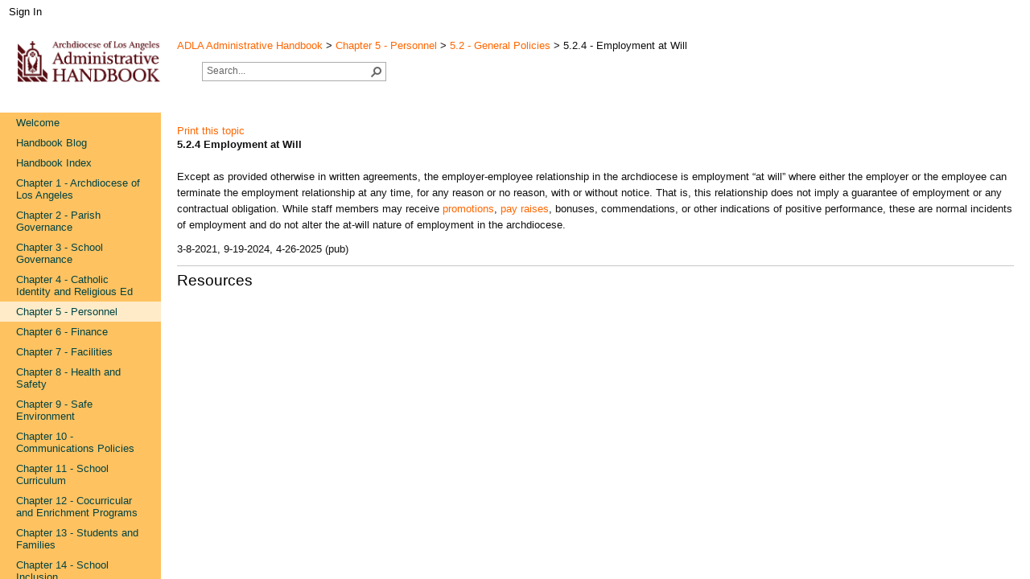

--- FILE ---
content_type: text/html; charset=utf-8
request_url: http://handbook.la-archdiocese.org/chapter-5/section-5-2/topic-5-2-4
body_size: 51018
content:

<!DOCTYPE html PUBLIC "-//W3C//DTD XHTML 1.0 Strict//EN" "http://www.w3.org/TR/xhtml1/DTD/xhtml1-strict.dtd">
<html dir="ltr" lang="en-US">
    
    <head><meta http-equiv="X-UA-Compatible" content="IE=10" /><meta name="GENERATOR" content="Microsoft SharePoint" /><meta http-equiv="Content-type" content="text/html; charset=utf-8" /><meta http-equiv="Expires" content="0" /><meta name="msapplication-TileImage" content="/_layouts/15/images/SharePointMetroAppTile.png" /><meta name="msapplication-TileColor" content="#0072C6" /><title>
	
            
            
            5.2.4 - Employment at Will
            
        
</title><link rel="stylesheet" type="text/css" href="/_catalogs/theme/Themed/A696F918/corev15-51C31438.themedcss?ctag=23"/>
<link rel="stylesheet" type="text/css" href="/_catalogs/theme/Themed/A696F918/controls15-51FFDD78.themedcss?ctag=23"/>
<link rel="stylesheet" type="text/css" href="/_layouts/15/1033/styles/layouts.css"/>
<script type="text/javascript" src="/_layouts/15/1033/initstrings.js?rev=2WxjgxyM2qXGgY9r2nHW8A%3D%3DTAG0"></script>
<script type="text/javascript" src="/_layouts/15/init.js?rev=Z4FHbKu6g%2BIcQ10iZNANGQ%3D%3DTAG0"></script>
<script type="text/javascript" src="/style%20library/scripts/jquery-1.11.1.min.js"></script>
<script type="text/javascript" src="/style%20library/scripts/nav-test.js"></script>
<script type="text/javascript" src="/ScriptResource.axd?d=mQKjJh41ktlOLTUiQWmS039_lx51-D1D48ssnAtrsoUEswE5Z9kAYwYnQveUH15r4iWyuJchfMsC4MvXTidxsuQ3bIBl4qmHY-4lB1lDg4AZjnrtaPcoIGTMmSS0Lbe0yHcKlNvTvfuVaalaii8Kr_3ID-ngmfN8kIEmAAoEtLfcYFlJk8OS32G0Ts-88h170&amp;t=32e5dfca"></script>
<script type="text/javascript" src="/_layouts/15/blank.js?rev=SI%2F%2B%2BMqex%2BqYVqcgptzL6A%3D%3DTAG0"></script>
<script type="text/javascript" src="/ScriptResource.axd?d=KkmYEkJJiTM1SX23zPzjB5WKTr-5iALR_N3incDarqcbm2DxoxOyc450XYRpy2tCptuL1xPzLJRJ2WzivDi5gNjEVZzH3j8oyH_R4oaiEyt3Y0srr_JxcAWMmCQsXlFATosWCH-z7g4IkWwmDtEuqlsl1BuNenzvzBPyaAnEc-R4aiEoJAg4P-XpnDGlHNvj0&amp;t=32e5dfca"></script>
<script type="text/javascript">RegisterSod("require.js", "\u002f_layouts\u002f15\u002frequire.js?rev=4UhLIF\u00252FezOvmGnh\u00252Fs0LLpA\u00253D\u00253DTAG0");</script>
<script type="text/javascript">RegisterSod("strings.js", "\u002f_layouts\u002f15\u002f1033\u002fstrings.js?rev=k\u00252FSaOdWtcHDDvsb\u00252FUFykOA\u00253D\u00253DTAG0");</script>
<script type="text/javascript">RegisterSod("sp.res.resx", "\u002f_layouts\u002f15\u002f1033\u002fsp.res.js?rev=wAoMiKx7gNtLcYzRgm0ujg\u00253D\u00253DTAG0");</script>
<script type="text/javascript">RegisterSod("sp.runtime.js", "\u002f_layouts\u002f15\u002fsp.runtime.js?rev=M0eD\u00252BNBN0PUZkyr3xZ3qqg\u00253D\u00253DTAG0");RegisterSodDep("sp.runtime.js", "sp.res.resx");</script>
<script type="text/javascript">RegisterSod("sp.js", "\u002f_layouts\u002f15\u002fsp.js?rev=vHaLY7QZAtE1wptVNup64Q\u00253D\u00253DTAG0");RegisterSodDep("sp.js", "sp.runtime.js");RegisterSodDep("sp.js", "sp.ui.dialog.js");RegisterSodDep("sp.js", "sp.res.resx");</script>
<script type="text/javascript">RegisterSod("sp.init.js", "\u002f_layouts\u002f15\u002fsp.init.js?rev=2TBUuMDVjwm3dbhZhstlAg\u00253D\u00253DTAG0");</script>
<script type="text/javascript">RegisterSod("sp.ui.dialog.js", "\u002f_layouts\u002f15\u002fsp.ui.dialog.js?rev=ikde3R5iYu6NFQRHyuBe9w\u00253D\u00253DTAG0");RegisterSodDep("sp.ui.dialog.js", "sp.init.js");RegisterSodDep("sp.ui.dialog.js", "sp.res.resx");</script>
<script type="text/javascript">RegisterSod("core.js", "\u002f_layouts\u002f15\u002fcore.js?rev=9ljmXhjR3KipcJXMXL5RTw\u00253D\u00253DTAG0");RegisterSodDep("core.js", "strings.js");</script>
<script type="text/javascript">RegisterSod("menu.js", "\u002f_layouts\u002f15\u002fmenu.js?rev=UsK9jkG5GnFgpxhqCd7xbw\u00253D\u00253DTAG0");</script>
<script type="text/javascript">RegisterSod("mQuery.js", "\u002f_layouts\u002f15\u002fmquery.js?rev=T8qAW1\u00252Ftzl7LMeZPlNcq2A\u00253D\u00253DTAG0");</script>
<script type="text/javascript">RegisterSod("callout.js", "\u002f_layouts\u002f15\u002fcallout.js?rev=P\u00252BhzNKjj\u00252FnOEZgHyNH4rJg\u00253D\u00253DTAG0");RegisterSodDep("callout.js", "strings.js");RegisterSodDep("callout.js", "mQuery.js");RegisterSodDep("callout.js", "core.js");</script>
<script type="text/javascript">RegisterSod("sp.core.js", "\u002f_layouts\u002f15\u002fsp.core.js?rev=b8PZKlG7uhIQfj\u00252FXj9snfw\u00253D\u00253DTAG0");RegisterSodDep("sp.core.js", "strings.js");RegisterSodDep("sp.core.js", "sp.init.js");RegisterSodDep("sp.core.js", "core.js");</script>
<script type="text/javascript">RegisterSod("clienttemplates.js", "\u002f_layouts\u002f15\u002fclienttemplates.js?rev=5sVUWI\u00252BGlAnUvQZS2HYj1g\u00253D\u00253DTAG0");</script>
<script type="text/javascript">RegisterSod("sharing.js", "\u002f_layouts\u002f15\u002fsharing.js?rev=CWPucopuvnxJt8ggWDsPcQ\u00253D\u00253DTAG0");RegisterSodDep("sharing.js", "strings.js");RegisterSodDep("sharing.js", "mQuery.js");RegisterSodDep("sharing.js", "clienttemplates.js");RegisterSodDep("sharing.js", "core.js");</script>
<script type="text/javascript">RegisterSod("suitelinks.js", "\u002f_layouts\u002f15\u002fsuitelinks.js?rev=8Gu\u00252BE3SxxYxLCuy6\u00252FIHNJQ\u00253D\u00253DTAG0");RegisterSodDep("suitelinks.js", "strings.js");RegisterSodDep("suitelinks.js", "core.js");</script>
<script type="text/javascript">RegisterSod("clientrenderer.js", "\u002f_layouts\u002f15\u002fclientrenderer.js?rev=SvLkY7\u00252FlEPf3yjoz52C8Hg\u00253D\u00253DTAG0");</script>
<script type="text/javascript">RegisterSod("srch.resources.resx", "\u002f_layouts\u002f15\u002f1033\u002fsrch.resources.js?rev=YFZFsHKXct9hchZcv\u00252BUURA\u00253D\u00253DTAG0");</script>
<script type="text/javascript">RegisterSod("search.clientcontrols.js", "\u002f_layouts\u002f15\u002fsearch.clientcontrols.js?rev=llkkoa8WzW2Akde91RvLUw\u00253D\u00253DTAG0");RegisterSodDep("search.clientcontrols.js", "sp.init.js");RegisterSodDep("search.clientcontrols.js", "clientrenderer.js");RegisterSodDep("search.clientcontrols.js", "srch.resources.resx");</script>
<script type="text/javascript">RegisterSod("sp.search.js", "\u002f_layouts\u002f15\u002fsp.search.js?rev=HAx1PXh3dmISREk3Xv5ClQ\u00253D\u00253DTAG0");RegisterSodDep("sp.search.js", "sp.init.js");RegisterSodDep("sp.search.js", "sp.runtime.js");</script>
<script type="text/javascript">RegisterSod("ajaxtoolkit.js", "\u002f_layouts\u002f15\u002fajaxtoolkit.js?rev=D\u00252BopWJT1QLPe7G8RdEG71A\u00253D\u00253DTAG0");RegisterSodDep("ajaxtoolkit.js", "search.clientcontrols.js");</script>
<script type="text/javascript">RegisterSod("userprofile", "\u002f_layouts\u002f15\u002fsp.userprofiles.js?rev=cx6U8sP\u00252ByP0OFLjk6ekyIg\u00253D\u00253DTAG0");RegisterSodDep("userprofile", "sp.runtime.js");</script>
<script type="text/javascript">RegisterSod("followingcommon.js", "\u002f_layouts\u002f15\u002ffollowingcommon.js?rev=4FJmlvEYQE6ZeuOgRQ7ARA\u00253D\u00253DTAG0");RegisterSodDep("followingcommon.js", "strings.js");RegisterSodDep("followingcommon.js", "sp.js");RegisterSodDep("followingcommon.js", "userprofile");RegisterSodDep("followingcommon.js", "core.js");RegisterSodDep("followingcommon.js", "mQuery.js");</script>
<script type="text/javascript">RegisterSod("profilebrowserscriptres.resx", "\u002f_layouts\u002f15\u002f1033\u002fprofilebrowserscriptres.js?rev=qwf69WaVc1mYlJLXqmZmVA\u00253D\u00253DTAG0");</script>
<script type="text/javascript">RegisterSod("sp.ui.mysitecommon.js", "\u002f_layouts\u002f15\u002fsp.ui.mysitecommon.js?rev=X0KF4mnoaO7FiIKIHad\u00252FGw\u00253D\u00253DTAG0");RegisterSodDep("sp.ui.mysitecommon.js", "sp.init.js");RegisterSodDep("sp.ui.mysitecommon.js", "sp.runtime.js");RegisterSodDep("sp.ui.mysitecommon.js", "userprofile");RegisterSodDep("sp.ui.mysitecommon.js", "profilebrowserscriptres.resx");</script>
<script type="text/javascript">RegisterSod("browserScript", "\u002f_layouts\u002f15\u002fie55up.js?rev=8G4YIZY7\u00252FAZ08lPQFVt5yw\u00253D\u00253DTAG0");RegisterSodDep("browserScript", "strings.js");</script>
<script type="text/javascript">RegisterSod("inplview", "\u002f_layouts\u002f15\u002finplview.js?rev=YFZ\u00252BdJWOwBfLTsUnIfc1cg\u00253D\u00253DTAG0");RegisterSodDep("inplview", "strings.js");RegisterSodDep("inplview", "core.js");RegisterSodDep("inplview", "clienttemplates.js");RegisterSodDep("inplview", "sp.js");</script>
<script type="text/javascript">RegisterSod("dragdrop.js", "\u002f_layouts\u002f15\u002fdragdrop.js?rev=AkurPX9WgqLp\u00252F9PhVMUbAA\u00253D\u00253DTAG0");RegisterSodDep("dragdrop.js", "strings.js");</script>
<script type="text/javascript">RegisterSod("quicklaunch.js", "\u002f_layouts\u002f15\u002fquicklaunch.js?rev=vaAfrc6Dxx25gwpL9oIxLQ\u00253D\u00253DTAG0");RegisterSodDep("quicklaunch.js", "strings.js");RegisterSodDep("quicklaunch.js", "dragdrop.js");</script>
<script type="text/javascript">RegisterSod("datepicker.js", "\u002f_layouts\u002f15\u002fdatepicker.js?rev=oHKeY2WhN8HX\u00252B68NoX0m9w\u00253D\u00253DTAG0");RegisterSodDep("datepicker.js", "strings.js");</script>
<script type="text/javascript">RegisterSod("sp.publishing.resources.resx", "\u002f_layouts\u002f15\u002f1033\u002fsp.publishing.resources.js?rev=SQNHJuCUXo6FN9qFpo56Cw\u00253D\u00253DTAG0");</script>
<script type="text/javascript">RegisterSod("mediaplayer.js", "\u002f_layouts\u002f15\u002fmediaplayer.js?rev=\u00252FNhF7vNJoL3eUb4DNiJ6Iw\u00253D\u00253DTAG0");RegisterSodDep("mediaplayer.js", "sp.publishing.resources.resx");</script>
<link type="text/xml" rel="alternate" href="/_vti_bin/spsdisco.aspx" />
        
            
            
            
            
            
        
        <link rel="canonical" href="https://handbook.la-archdiocese.org:443/chapter-5/section-5-2/topic-5-2-4" />
        <link rel="shortcut icon" href="/SiteAssets/favicon.ico" type="image/vnd.microsoft.icon" id="favicon" />
<![CDATA[ [if IE 9] ]]>        <style type="text/css">//<![CDATA[
    .ms-core-animation-transparent
    {
        opacity:0;
    }
    .ms-isBot .ms-core-animation-transparent
    {
        opacity:1;
    }
    
        
        
        
        //]]></style>
<![CDATA[ [endif] ]]>        <!--[if lte IE 8]>
    <style type="text/css">//<![CDATA[
    .ms-core-animation-transparent,
    .ms-core-animation-transparent img
    {
       -ms-filter:"alpha(opacity=0)";
    }
    .ms-isBot .ms-core-animation-transparent,
    .ms-isBot .ms-core-animation-transparent img
    {
       -ms-filter:"";
    }
    //]]></style>
    <![endif]-->
        <script type="text/javascript">//<![CDATA[
        var g_pageLoadAnimationParams = { elementSlideIn : "sideNavBox", elementSlideInPhase2 : "contentBox" };
    
        
        
        
        //]]></script>
        </head>
    <body onhashchange="if (typeof(_spBodyOnHashChange) != 'undefined') _spBodyOnHashChange();"><form method="post" action="./topic-5-2-4?TermStoreId=0c21f87a-4bbc-4b9f-8648-818afd6d7bd0&amp;TermSetId=8b66c3a8-bdfa-4bea-9c29-07c09bf9129e&amp;TermId=a93e12c1-a93c-4724-957c-dff05e09108b" onsubmit="javascript:return WebForm_OnSubmit();" id="aspnetForm">
<div class="aspNetHidden">
<input type="hidden" name="_wpcmWpid" id="_wpcmWpid" value="" />
<input type="hidden" name="wpcmVal" id="wpcmVal" value="" />
<input type="hidden" name="MSOWebPartPage_PostbackSource" id="MSOWebPartPage_PostbackSource" value="" />
<input type="hidden" name="MSOTlPn_SelectedWpId" id="MSOTlPn_SelectedWpId" value="" />
<input type="hidden" name="MSOTlPn_View" id="MSOTlPn_View" value="0" />
<input type="hidden" name="MSOTlPn_ShowSettings" id="MSOTlPn_ShowSettings" value="False" />
<input type="hidden" name="MSOGallery_SelectedLibrary" id="MSOGallery_SelectedLibrary" value="" />
<input type="hidden" name="MSOGallery_FilterString" id="MSOGallery_FilterString" value="" />
<input type="hidden" name="MSOTlPn_Button" id="MSOTlPn_Button" value="none" />
<input type="hidden" name="__EVENTTARGET" id="__EVENTTARGET" value="" />
<input type="hidden" name="__EVENTARGUMENT" id="__EVENTARGUMENT" value="" />
<input type="hidden" name="__REQUESTDIGEST" id="__REQUESTDIGEST" value="noDigest" />
<input type="hidden" name="MSOSPWebPartManager_DisplayModeName" id="MSOSPWebPartManager_DisplayModeName" value="Browse" />
<input type="hidden" name="MSOSPWebPartManager_ExitingDesignMode" id="MSOSPWebPartManager_ExitingDesignMode" value="false" />
<input type="hidden" name="MSOWebPartPage_Shared" id="MSOWebPartPage_Shared" value="" />
<input type="hidden" name="MSOLayout_LayoutChanges" id="MSOLayout_LayoutChanges" value="" />
<input type="hidden" name="MSOLayout_InDesignMode" id="MSOLayout_InDesignMode" value="" />
<input type="hidden" name="_wpSelected" id="_wpSelected" value="" />
<input type="hidden" name="_wzSelected" id="_wzSelected" value="" />
<input type="hidden" name="MSOSPWebPartManager_OldDisplayModeName" id="MSOSPWebPartManager_OldDisplayModeName" value="Browse" />
<input type="hidden" name="MSOSPWebPartManager_StartWebPartEditingName" id="MSOSPWebPartManager_StartWebPartEditingName" value="false" />
<input type="hidden" name="MSOSPWebPartManager_EndWebPartEditing" id="MSOSPWebPartManager_EndWebPartEditing" value="false" />
<input type="hidden" name="__VIEWSTATE" id="__VIEWSTATE" value="/[base64]/WTnGZzeE+IS7" />
</div>

<script type="text/javascript">
//<![CDATA[
var theForm = document.forms['aspnetForm'];
if (!theForm) {
    theForm = document.aspnetForm;
}
function __doPostBack(eventTarget, eventArgument) {
    if (!theForm.onsubmit || (theForm.onsubmit() != false)) {
        theForm.__EVENTTARGET.value = eventTarget;
        theForm.__EVENTARGUMENT.value = eventArgument;
        theForm.submit();
    }
}
//]]>
</script>


<script src="/WebResource.axd?d=Fggsbx99BURvx4Mi0Froctckp5awjP1olG6Lqy9sZ_vYpti2Zm4yo6CSmj0Z3qx2CoOTVrKM4q0_v233CcOYsKiNNHSqwIFJODuZO3NHo9g1&amp;t=638901519720898773" type="text/javascript"></script>


<script type="text/javascript">
//<![CDATA[
var MSOWebPartPageFormName = 'aspnetForm';
var g_presenceEnabled = true;
var g_wsaEnabled = false;

var g_correlationId = 'a413f0a1-d5c4-d086-ec07-75e1a016125c';
var g_wsaQoSEnabled = false;
var g_wsaQoSDataPoints = [];
var g_wsaRUMEnabled = false;
var g_wsaLCID = 1033;
var g_wsaListTemplateId = 850;
var g_wsaSiteTemplateId = 'ENTERWIKI#0';
var _fV4UI=true;var _spPageContextInfo = {webServerRelativeUrl: "\u002f", webAbsoluteUrl: "http:\u002f\u002fhandbook.la-archdiocese.org", siteAbsoluteUrl: "http:\u002f\u002fhandbook.la-archdiocese.org", serverRequestPath: "\u002fPages\u002fChapter 5\u002fChapter 5-2-4.aspx", layoutsUrl: "_layouts\u002f15", webTitle: "ADLA Administrative Handbook", webTemplate: "56", tenantAppVersion: "0", isAppWeb: false, Has2019Era: true, webLogoUrl: "\u002fSiteAssets\u002fAdminHB-logo.gif", webLanguage: 1033, currentLanguage: 1033, currentUICultureName: "en-US", currentCultureName: "en-US", clientServerTimeDelta: new Date("2026-01-24T08:09:55.0991234Z") - new Date(), updateFormDigestPageLoaded: new Date("2026-01-24T08:09:55.0991234Z"), siteClientTag: "1222$$16.0.5526.1001", crossDomainPhotosEnabled:false, webUIVersion:15, webPermMasks:{High:16,Low:200769},pageListId:"{a00b1249-0983-49b8-a441-ee3e9405eec9}",pageItemId:422, pagePersonalizationScope:1, alertsEnabled:false, customMarkupInCalculatedFieldDisabled: true, siteServerRelativeUrl: "\u002f", allowSilverlightPrompt:'True',"themedCssFolderUrl" : "/_catalogs/theme/Themed/A696F918","themedImageFileNames" : {"spcommon.png" : "spcommon-B35BB0A9.themedpng?ctag=23","ellipsis.11x11x32.png" : "ellipsis.11x11x32-2F01F47D.themedpng?ctag=23","O365BrandSuite.95x30x32.png" : "O365BrandSuite.95x30x32-C212E2FD.themedpng?ctag=23","socialcommon.png" : "socialcommon-6F3394A9.themedpng?ctag=23","spnav.png" : "spnav-230C537D.themedpng?ctag=23"}, isSiteAdmin: false};var L_Menu_BaseUrl="";
var L_Menu_LCID="1033";
var L_Menu_SiteTheme="null";
document.onreadystatechange=fnRemoveAllStatus; function fnRemoveAllStatus(){removeAllStatus(true)};
                            function DoCallBack(filterText)
                            {WebForm_DoCallback('ctl00$PlaceHolderMain$g_5ac57153_7dd4_4f14_85aa_f297d33385b5',filterText,UpdateFilterCallback,0,CallBackError,true)
                            }
                            function CallBackError(result, clientsideString)
                            {                
                            }
                        Flighting.ExpFeatures = [480215056,1880287568,1561350208,302071836,3212816,69472768,4194310,-2113396707,268502022,-872284160,1049232,-2147421952,65536,65536,2097472,917504,-2147474174,1372324107,67108882,0,0,-2147483648,2097152,0,0,32768,0,0,0,0,0,0,0,0,0,0,0,0,0,0,0,0,0,0,0,0,0,0,0,0,0,0,0,0,0,0,0,0,0,0,0,0,0,0,0,0,0,0,0,0,0,0,0,0,0,0,0,0,0,0,0,0,0,0,32768]; (function()
{
    if(typeof(window.SP) == "undefined") window.SP = {};
    if(typeof(window.SP.YammerSwitch) == "undefined") window.SP.YammerSwitch = {};

    var ysObj = window.SP.YammerSwitch;
    ysObj.IsEnabled = false;
    ysObj.TargetYammerHostName = "www.yammer.com";
} )(); //]]>
</script>

<script src="/_layouts/15/blank.js?rev=SI%2F%2B%2BMqex%2BqYVqcgptzL6A%3D%3DTAG0" type="text/javascript"></script>
<script type="text/javascript">
//<![CDATA[
(function(){

        if (typeof(_spBodyOnLoadFunctions) === 'undefined' || _spBodyOnLoadFunctions === null) {
            return;
        }
        _spBodyOnLoadFunctions.push(function() {
            SP.SOD.executeFunc('core.js', 'FollowingDocument', function() { FollowingDocument(); });
        });
    })();(function(){

        if (typeof(_spBodyOnLoadFunctions) === 'undefined' || _spBodyOnLoadFunctions === null) {
            return;
        }
        _spBodyOnLoadFunctions.push(function() {
            SP.SOD.executeFunc('core.js', 'FollowingCallout', function() { FollowingCallout(); });
        });
    })();if (typeof(DeferWebFormInitCallback) == 'function') DeferWebFormInitCallback();function WebForm_OnSubmit() {
UpdateFormDigest('\u002f', 1440000);if (typeof(_spFormOnSubmitWrapper) != 'undefined') {return _spFormOnSubmitWrapper();} else {return true;};
return true;
}
//]]>
</script>

<div class="aspNetHidden">

	<input type="hidden" name="__VIEWSTATEGENERATOR" id="__VIEWSTATEGENERATOR" value="BAB98CB3" />
</div>
        <div id="imgPrefetch" style="display:none">
<img src="/SiteAssets/favicon.ico" />
<img src="/SiteAssets/AdminHB-logo.gif" />
<img src="/_layouts/15/images/spcommon.png" />
</div>

        <noscript><div class='noindex'>You may be trying to access this site from a secured browser on the server. Please enable scripts and reload this page.</div></noscript>
        
        <script type="text/javascript">//<![CDATA[ var submitHook = function () { return false; }; theForm._spOldSubmit = theForm.submit; theForm.submit = function () { if (!submitHook()) { this._spOldSubmit(); } }; 
        
        
        
        //]]></script>
        
        <script type="text/javascript">
//<![CDATA[
Sys.WebForms.PageRequestManager._initialize('ctl00$ScriptManager', 'aspnetForm', [], [], [], 90, 'ctl00');
//]]>
</script>

        <span id="DeltaDelegateControls">
        
        
        </span>
        <div id="TurnOnAccessibility" style="display:none" class="s4-notdlg noindex">
            <a id="linkTurnOnAcc" href="#" class="ms-TurnOnAcc" onclick="SetIsAccessibilityFeatureEnabled(true);UpdateAccessibilityUI();document.getElementById('linkTurnOffAcc').focus();return false;">
                Turn on more accessible mode
            </a>
        </div>
        <div id="TurnOffAccessibility" style="display:none" class="s4-notdlg noindex">
            <a id="linkTurnOffAcc" href="#" class="ms-TurnOffAcc" onclick="SetIsAccessibilityFeatureEnabled(false);UpdateAccessibilityUI();document.getElementById('linkTurnOnAcc').focus();return false;">
                Turn off more accessible mode
            </a>
        </div>
        <div class="s4-notdlg s4-skipribbonshortcut noindex">
            <a href="javascript:;" onclick="document.getElementById(&#39;startNavigation&#39;).focus();" class="ms-SkiptoNavigation" accesskey="Y">
                Skip Ribbon Commands
            </a>
        </div>
        <div class="s4-notdlg noindex">
            <a href="javascript:;" onclick="document.getElementById(&#39;mainContent&#39;).focus();" class="ms-SkiptoMainContent" accesskey="X">
                Skip to main content
            </a>
        </div>
        <div id="TurnOffAnimation" style="display:none;" class="s4-notdlg noindex">
            <a id="linkTurnOffAnimation" href="#" class="ms-accessible ms-acc-button" onclick="ToggleAnimationStatus();return false;">
                Turn off Animations
            </a>
        </div>
        <div id="TurnOnAnimation" style="display:none;" class="s4-notdlg noindex">
            <a id="linkTurnOnAnimation" href="#" class="ms-accessible ms-acc-button" onclick="ToggleAnimationStatus();return false;">
                Turn on Animations
            </a>
        </div>
        <a id="HiddenAnchor" href="javascript:;" style="display:none;">
        </a>
        <div id="ms-hcTest">
        </div>
        <div id="ms-designer-ribbon">
            <div>
	
	<div id="s4-ribbonrow" style="visibility:hidden;display:none"></div>

</div>


            
        </div>
        <span>
            
<a id="ctl00_ctl56_ExplicitLogin" class="ms-signInLink" href="http://handbook.la-archdiocese.org/_layouts/15/Authenticate.aspx?Source=%2Fchapter%2D5%2Fsection%2D5%2D2%2Ftopic%2D5%2D2%2D4" style="display:inline-block;">Sign In</a>

        </span>
        <div id="s4-workspace" class="ms-core-overlay">
            <div id="s4-bodyContainer">
                <div id="s4-titlerow" class="ms-dialogHidden s4-titlerowhidetitle">
                    <div id="titleAreaBox" class="ms-noList ms-table ms-core-tableNoSpace">
                        <div id="titleAreaRow" class="ms-tableRow">
                            <div id="siteIcon" class="ms-tableCell ms-verticalAlignTop">
                                
                                <div id="DeltaSiteLogo">
	
                                    <a id="ctl00_onetidProjectPropertyTitleGraphic" title="ADLA Administrative Handbook" class="ms-siteicon-a" href="/"><img id="ctl00_onetidHeadbnnr2" class="ms-siteicon-img" name="onetidHeadbnnr0" src="/SiteAssets/AdminHB-logo.gif" alt="ADLA Administrative Handbook" /></a>
                                
</div>
                                
                            </div>
                            <div class="ms-breadcrumb-box ms-tableCell ms-verticalAlignTop">
                                <div id="DeltaTopNavigation" class="ms-displayInline">
	
                                <a name="startNavigation">
                                </a>
                                
                                
                                
                                
</div>
                                <!-- <div id="pageTitle" class="ms-core-pageTitle"> -->
                                <div class="ms-breadcrumb-top">
                                    <span id="ctl00_BreadCrumb"><a href="#ctl00_BreadCrumb_SkipLink"><img alt="Skip Navigation Links" src="/WebResource.axd?d=ZJyqoCxgvQx9C0DyYzoAaqmjWIZa64TE22PhEp5NRA101xeOLJotV4C01w99NIr0TtJkHUsrSaqS-snz_sc4R0_lY6v54dcUBPYTdyzGDNo1&amp;t=638901519720898773" width="0" height="0" style="border-width:0px;" /></a><span><a class="breadcrumbRootNode" href="/">ADLA Administrative Handbook</a></span><span class="breadcrumbSeparator"> &gt; </span><span><a title="HR Policies, Practices, and Procedures for Archdiocesan Staff" class="breadcrumbNode" href="/chapter-5">Chapter 5 - Personnel</a></span><span class="breadcrumbSeparator"> &gt; </span><span><a class="breadcrumbNode" href="/chapter-5/section-5-2">5.2 - General Policies</a></span><span class="breadcrumbSeparator"> &gt; </span><span class="breadcrumbCurrentNode">5.2.4 - Employment at Will</span><a id="ctl00_BreadCrumb_SkipLink"></a></span>
                                </div>
                                <div>
                                    <p>
                                    </p>
                                </div>
                                <div id="DeltaPlaceHolderSearchArea" class="ms-mpSearchBox ms-floatLeft">
	
                                
                                
                                <div id="searchInputBox">
                                    <div class="ms-webpart-chrome ms-webpart-chrome-fullWidth ">
		<div WebPartID="00000000-0000-0000-0000-000000000000" HasPers="true" id="WebPartWPQ1" width="100%" class="ms-WPBody noindex " OnlyForMePart="true" allowDelete="false" style="" ><div componentid="ctl00_PlaceHolderSearchArea_SmallSearchInputBox1_csr" id="ctl00_PlaceHolderSearchArea_SmallSearchInputBox1_csr"><div id="SearchBox" name="Control"><div class="ms-srch-sb ms-srch-sb-border" id="ctl00_PlaceHolderSearchArea_SmallSearchInputBox1_csr_sboxdiv"><input type="text" value="Search..." maxlength="2048" accessKey="S" title="Search..." id="ctl00_PlaceHolderSearchArea_SmallSearchInputBox1_csr_sbox" autocomplete="off" autocorrect="off" onkeypress="EnsureScriptFunc('Search.ClientControls.js', 'Srch.U', function() {if (Srch.U.isEnterKey(String.fromCharCode(event.keyCode))) {$find('ctl00_PlaceHolderSearchArea_SmallSearchInputBox1_csr').search($get('ctl00_PlaceHolderSearchArea_SmallSearchInputBox1_csr_sbox').value);return Srch.U.cancelEvent(event);}})" onkeydown="EnsureScriptFunc('Search.ClientControls.js', 'Srch.U', function() {var ctl = $find('ctl00_PlaceHolderSearchArea_SmallSearchInputBox1_csr');ctl.activateDefaultQuerySuggestionBehavior();})" onfocus="EnsureScriptFunc('Search.ClientControls.js', 'Srch.U', function() {var ctl = $find('ctl00_PlaceHolderSearchArea_SmallSearchInputBox1_csr');ctl.hidePrompt();ctl.setBorder(true);})" onblur="EnsureScriptFunc('Search.ClientControls.js', 'Srch.U', function() {var ctl = $find('ctl00_PlaceHolderSearchArea_SmallSearchInputBox1_csr'); if (ctl){ ctl.showPrompt(); ctl.setBorder(false);}})" class="ms-textSmall ms-srch-sb-prompt ms-helperText"/><a title="Search" role="button" class="ms-srch-sb-searchLink" id="ctl00_PlaceHolderSearchArea_SmallSearchInputBox1_csr_SearchLink" onclick="EnsureScriptFunc('Search.ClientControls.js', 'Srch.U', function() {$find('ctl00_PlaceHolderSearchArea_SmallSearchInputBox1_csr').search($get('ctl00_PlaceHolderSearchArea_SmallSearchInputBox1_csr_sbox').value);})" href="javascript: {}" ><img src="/_catalogs/theme/Themed/A696F918/searchresultui-61174269.themedpng?ctag=23" class="ms-srch-sb-searchImg" id="searchImg" alt="Search" /></a><div class="ms-qSuggest-container ms-shadow" id="AutoCompContainer"><div id="ctl00_PlaceHolderSearchArea_SmallSearchInputBox1_csr_AutoCompList"></div></div></div></div></div><noscript><div id="ctl00_PlaceHolderSearchArea_SmallSearchInputBox1_noscript">It looks like your browser does not have JavaScript enabled. Please turn on JavaScript and try again.</div></noscript><div id="ctl00_PlaceHolderSearchArea_SmallSearchInputBox1">

		</div><div class="ms-clear"></div></div>
	</div>
                                    
                                </div>
                                
                                
                                
</div>
                            </div>
                        </div>
                    </div>
                </div>
                <div id="contentRow">
                    <div id="sideNavBox" class="ms-dialogHidden ms-forceWrap ms-noList">
                        <div id="DeltaPlaceHolderLeftNavBar" class="ms-core-navigation" role="navigation">
	
                        
                        <a id="startNavigation" name="startNavigation" tabIndex="-1">
                        </a>
                        
                        
                        
                        
                        
                        <div class="ms-core-sideNavBox-removeLeftMargin">
                            <div style="background-color:#ffc261">
                                
                                <div id="zz1_TopNavigationMenu" class=" noindex ms-core-listMenu-verticalBox">
		<ul id="zz2_RootAspMenu" class="root ms-core-listMenu-root static">
			<li class="static"><a class="static menu-item ms-core-listMenu-item ms-displayInline ms-navedit-linkNode" href="http://handbook.la-archdiocese.org/" accesskey="1"><span class="additional-background ms-navedit-flyoutArrow"><span class="menu-item-text">Welcome</span></span></a></li><li class="static"><a class="static menu-item ms-core-listMenu-item ms-displayInline ms-navedit-linkNode" href="/blog/"><span class="additional-background ms-navedit-flyoutArrow"><span class="menu-item-text">Handbook Blog</span></span></a></li><li class="static"><a class="static menu-item ms-core-listMenu-item ms-displayInline ms-navedit-linkNode" href="/handbook-index"><span class="additional-background ms-navedit-flyoutArrow"><span class="menu-item-text">Handbook Index</span></span></a></li><li class="static"><a class="static menu-item ms-core-listMenu-item ms-displayInline ms-navedit-linkNode" title="Archdiocese of Los Angeles" href="/chapter-1"><span class="additional-background ms-navedit-flyoutArrow"><span class="menu-item-text">Chapter 1 - Archdiocese of Los Angeles</span></span></a></li><li class="static"><a class="static menu-item ms-core-listMenu-item ms-displayInline ms-navedit-linkNode" title="Parish Governance and Administration" href="/chapter-2"><span class="additional-background ms-navedit-flyoutArrow"><span class="menu-item-text">Chapter 2 - Parish Governance</span></span></a></li><li class="static"><a class="static menu-item ms-core-listMenu-item ms-displayInline ms-navedit-linkNode" title="School Governance and Administration" href="/chapter-3"><span class="additional-background ms-navedit-flyoutArrow"><span class="menu-item-text">Chapter 3 - School Governance</span></span></a></li><li class="static"><a class="static menu-item ms-core-listMenu-item ms-displayInline ms-navedit-linkNode" title="Catholic Identity and Religious Education" href="/chapter-4"><span class="additional-background ms-navedit-flyoutArrow"><span class="menu-item-text">Chapter 4 - Catholic Identity and Religious Ed</span></span></a></li><li class="static selected"><a class="static selected menu-item ms-core-listMenu-item ms-displayInline ms-core-listMenu-selected ms-navedit-linkNode" title="HR Policies, Practices, and Procedures for Archdiocesan Staff" href="/chapter-5"><span class="additional-background ms-navedit-flyoutArrow"><span class="menu-item-text">Chapter 5 - Personnel</span><span class="ms-hidden">Currently selected</span></span></a></li><li class="static"><a class="static menu-item ms-core-listMenu-item ms-displayInline ms-navedit-linkNode" title="Financial Management" href="/chapter-6"><span class="additional-background ms-navedit-flyoutArrow"><span class="menu-item-text">Chapter 6 - Finance</span></span></a></li><li class="static"><a class="static menu-item ms-core-listMenu-item ms-displayInline ms-navedit-linkNode" title="Facilities Use, Construction, and Maintenance Policies and Procedures" href="/chapter-7"><span class="additional-background ms-navedit-flyoutArrow"><span class="menu-item-text">Chapter 7 - Facilities</span></span></a></li><li class="static"><a class="static menu-item ms-core-listMenu-item ms-displayInline ms-navedit-linkNode" title="Health, Safety, and Emergency Planning" href="/chapter-8"><span class="additional-background ms-navedit-flyoutArrow"><span class="menu-item-text">Chapter 8 - Health and Safety</span></span></a></li><li class="static"><a class="static menu-item ms-core-listMenu-item ms-displayInline ms-navedit-linkNode" title="Safe Environment" href="/chapter-9"><span class="additional-background ms-navedit-flyoutArrow"><span class="menu-item-text">Chapter 9 - Safe Environment</span></span></a></li><li class="static"><a class="static menu-item ms-core-listMenu-item ms-displayInline ms-navedit-linkNode" title="Electronic Communications, Copyright, and Acceptable Use Policies" href="/chapter-10"><span class="additional-background ms-navedit-flyoutArrow"><span class="menu-item-text">Chapter 10 - Communications Policies</span></span></a></li><li class="static"><a class="static menu-item ms-core-listMenu-item ms-displayInline ms-navedit-linkNode" title="TK–12 Curriculum and Instruction" href="/chapter-11"><span class="additional-background ms-navedit-flyoutArrow"><span class="menu-item-text">Chapter 11 - School Curriculum</span></span></a></li><li class="static"><a class="static menu-item ms-core-listMenu-item ms-displayInline ms-navedit-linkNode" title="Cocurricular, Extracurricular, and Enrichment Programs" href="/chapter-12"><span class="additional-background ms-navedit-flyoutArrow"><span class="menu-item-text">Chapter 12 - Cocurricular and Enrichment Programs</span></span></a></li><li class="static"><a class="static menu-item ms-core-listMenu-item ms-displayInline ms-navedit-linkNode" title="Policies for Students and Families in Archdiocesan Schools" href="/chapter-13"><span class="additional-background ms-navedit-flyoutArrow"><span class="menu-item-text">Chapter 13 - Students and Families</span></span></a></li><li class="static"><a class="static menu-item ms-core-listMenu-item ms-displayInline ms-navedit-linkNode" title="Inclusion Policies and Procedures for Schools" href="/chapter-14"><span class="additional-background ms-navedit-flyoutArrow"><span class="menu-item-text">Chapter 14 - School Inclusion</span></span></a></li><li class="static"><a class="static menu-item ms-core-listMenu-item ms-displayInline ms-navedit-linkNode" title="Licensed Preschool Programs" href="/chapter-15"><span class="additional-background ms-navedit-flyoutArrow"><span class="menu-item-text">Chapter 15 - Licensed Preschool Programs</span></span></a></li><li class="static"><a class="static menu-item ms-core-listMenu-item ms-displayInline ms-navedit-linkNode" title="Trusts, Estates, and Charitable Gifts" href="/chapter-16"><span class="additional-background ms-navedit-flyoutArrow"><span class="menu-item-text">Chapter 16 - Legacy Giving</span></span></a></li><li class="static"><a class="static menu-item ms-core-listMenu-item ms-displayInline ms-navedit-linkNode" title="Document Handling, Classification, and Retention Policies" href="/chapter-17"><span class="additional-background ms-navedit-flyoutArrow"><span class="menu-item-text">Chapter 17 - Document Retention</span></span></a></li><li class="static"><a class="static menu-item ms-core-listMenu-item ms-displayInline ms-navedit-linkNode" href="/Pages/Admin/admin-home.aspx"><span class="additional-background ms-navedit-flyoutArrow"><span class="menu-item-text">Admin - LOGIN REQ&#39;D</span></span></a></li>
		</ul>
	</div>
                            </div>
                            
                        </div>
                        
                        
</div>
                    </div>
                    <div id="contentBox" aria-live="polite" aria-relevant="all">
                        <div id="notificationArea" class="ms-notif-box">
                        </div>
                        <div id="DeltaPlaceHolderMain">
	
                        <a id="mainContent" name="mainContent" tabindex="-1">
                        </a>
                        
        <div id="adla-prev-topic-nav"></div>
        <div id="adla-next-topic-nav"></div>
            <div>
            <br />
            <a href="javascript:window.print()">Print this topic</a>
                
                
                <div id="ctl00_PlaceHolderMain_ctl00_label" style='display:none'>Page Content</div><div id="ctl00_PlaceHolderMain_ctl00__ControlWrapper_RichHtmlField" class="ms-rtestate-field" style="display:inline" aria-labelledby="ctl00_PlaceHolderMain_ctl00_label"><p><b>​5.2.4 Employment at Will</b><br><br>Except as provided otherwise in written agreements,
the employer-employee relationship in the archdiocese is employment “at will”
where either the employer&#160;or the employee can terminate the employment
relationship at any time, for any reason or no reason, with or without notice. That is, this
relationship does not imply a guarantee of employment or any contractual
obligation. While staff members may receive <a href="/chapter-5/section-5-9/topic-5-9-3" target="_blank">promotions</a>, <a href="/chapter-5/section-5-9/topic-5-9-2" target="_blank">pay raises​</a>, bonuses,
commendations, or other indications of positive performance, these are normal
incidents of employment and do not alter the at-will nature of employment in&#160;the archdiocese.​​</p><p>3-8-2021, 9-19-2024, 4-26-2025 (pub)​<br></p></div>
                
            </div>
            <div>
            <div><hr /><h2>Resources</h2></div>
<div class="ms-webpart-chrome ms-webpart-chrome-fullWidth ">
		<div WebPartID="00000000-0000-0000-0000-000000000000" HasPers="true" id="WebPartWPQ2" width="100%" class="ms-WPBody noindex " OnlyForMePart="true" allowDelete="false" style="" ><div id="cbqwpctl00_PlaceHolderMain_g_5ac57153_7dd4_4f14_85aa_f297d33385b5" class="cbq-layout-main"><!--empty--></div><div class="ms-clear"></div></div>
	</div>
<hr />
            </div>
            <div>
                
                
                <div></div>
                
            </div>
        <div style='display:none' id='hidZone'><menu class="ms-hide">
		<ie:menuitem id="MSOMenu_Help" iconsrc="/_layouts/15/images/HelpIcon.gif" onmenuclick="MSOWebPartPage_SetNewWindowLocation(MenuWebPart.getAttribute('helpLink'), MenuWebPart.getAttribute('helpMode'))" text="Help" type="option" style="display:none">

		</ie:menuitem>
	</menu></div>
                        
</div>
                        <footer>
                            <div id="handbook-footer">
                                <div id="handbook-footer-copyright">
                                    <p style="text-align:center;">
                                        <b>©
					
                                            <script type="text/javascript">//<![CDATA[
					document.write( new Date().getFullYear() );
					
                                            //]]></script>

					 The Roman Catholic Archbishop of Los Angeles, a California corporation sole.                                        </b>
                                    </p>
                                    <p style="text-align:center; font-size: x-small;">All rights reserved. No part of this publication may be reproduced in any form by any means without
					 the written permission of the Archdiocese of Los Angeles; address reproduction requests to 
                                        <a href="mailto:handbook@la-archdiocese.org">handbook@la-archdiocese.org
                                        </a>
.
					  Permission is hereby granted to staff and volunteers of any location in the Archdiocese of Los Angeles to reproduce
					   the Handbook, resources and supporting documents in connection with their activities for the location or the Archdiocese.
					                                    </p>
                                </div>
                            </div>
                            <script type="text/javascript">//<![CDATA[
   			  (function(i,s,o,g,r,a,m){i['GoogleAnalyticsObject']=r;i[r]=i[r]||function(){
  (i[r].q=i[r].q||[]).push(arguments)},i[r].l=1*new Date();a=s.createElement(o),
  m=s.getElementsByTagName(o)[0];a.async=1;a.src=g;m.parentNode.insertBefore(a,m)
  })(window,document,'script','//www.google-analytics.com/analytics.js','ga');

  ga('create', 'UA-57071165-3', 'auto');
  ga('send', 'pageview');

   			
                            //]]></script>
                        </footer>
                    </div>
                </div>
                <div id="DeltaFormDigest">
	
                
            <script type="text/javascript">//<![CDATA[
        var formDigestElement = document.getElementsByName('__REQUESTDIGEST')[0];
        if (!((formDigestElement == null) || (formDigestElement.tagName.toLowerCase() != 'input') || (formDigestElement.type.toLowerCase() != 'hidden') ||
            (formDigestElement.value == null) || (formDigestElement.value.length <= 0)))
        {
            formDigestElement.value = '0x8B34F743A5D72BF526123E42EBDC92D7526CC26EC75E28AF3455C63F74AEC5E1FB16CB3E37385220D2CCE546B7367E52FCD95E71E801EB90198B8C1D621CA13D,24 Jan 2026 08:09:55 -0000';_spPageContextInfo.updateFormDigestPageLoaded = new Date();
        }
        //]]>
        </script>
        
                
</div>
                <div id="DeltaPlaceHolderFooter">
	
                
</div>
                <div class="ms-hide">
                    
                    
                    
                    
                    
                    
                    
                    
                    
                    
                    
                    
                    
                    
                    
                    
                </div>
            </div>
        </div>
        <script type="text/javascript">// <![CDATA[ 


        var g_Workspace = "s4-workspace";
        // ]]>
</script>
    

<script type="text/javascript">
//<![CDATA[
var _spFormDigestRefreshInterval = 1440000;
WebForm_InitCallback(); IsSPSocialSwitchEnabled = function() { return true; };var _fV4UI = true;
function _RegisterWebPartPageCUI()
{
    var initInfo = {editable: false,isEditMode: false,allowWebPartAdder: false,listId: "{a00b1249-0983-49b8-a441-ee3e9405eec9}",itemId: 422,recycleBinEnabled: true,enableMinorVersioning: true,enableModeration: true,forceCheckout: true,rootFolderUrl: "\u002fPages",itemPermissions:{High:16,Low:200769}};
    SP.Ribbon.WebPartComponent.registerWithPageManager(initInfo);
    var wpcomp = SP.Ribbon.WebPartComponent.get_instance();
    var hid;
    hid = document.getElementById("_wpSelected");
    if (hid != null)
    {
        var wpid = hid.value;
        if (wpid.length > 0)
        {
            var zc = document.getElementById(wpid);
            if (zc != null)
                wpcomp.selectWebPart(zc, false);
        }
    }
    hid = document.getElementById("_wzSelected");
    if (hid != null)
    {
        var wzid = hid.value;
        if (wzid.length > 0)
        {
            wpcomp.selectWebPartZone(null, wzid);
        }
    }
};
function __RegisterWebPartPageCUI() {
ExecuteOrDelayUntilScriptLoaded(_RegisterWebPartPageCUI, "sp.ribbon.js");}
_spBodyOnLoadFunctionNames.push("__RegisterWebPartPageCUI");var __wpmExportWarning='This Web Part Page has been personalized. As a result, one or more Web Part properties may contain confidential information. Make sure the properties contain information that is safe for others to read. After exporting this Web Part, view properties in the Web Part description file (.WebPart) by using a text editor such as Microsoft Notepad.';var __wpmCloseProviderWarning='You are about to close this Web Part.  It is currently providing data to other Web Parts, and these connections will be deleted if this Web Part is closed.  To close this Web Part, click OK.  To keep this Web Part, click Cancel.';var __wpmDeleteWarning='You are about to permanently delete this Web Part.  Are you sure you want to do this?  To delete this Web Part, click OK.  To keep this Web Part, click Cancel.';var slNavUrl = '\u002f';_spBodyOnLoadFunctionNames.push('_cUpdonetidProjectPropertyTitleGraphic');function _cUpdonetidProjectPropertyTitleGraphic(){var myd = null; if (typeof(dataonetidProjectPropertyTitleGraphic) != 'undefined') {myd = dataonetidProjectPropertyTitleGraphic;} var myc = document.getElementById('ctl00_onetidProjectPropertyTitleGraphic');_cUpdconetidProjectPropertyTitleGraphic(myd, myc);}function _cUpdconetidProjectPropertyTitleGraphic(data, ctrl){ctrl.href = slNavUrl;}function _cUpdonetidHeadbnnr2(){var myd = null; if (typeof(dataonetidHeadbnnr2) != 'undefined') {myd = dataonetidHeadbnnr2;} var myc = document.getElementById('ctl00_onetidHeadbnnr2');_cUpdconetidHeadbnnr2(myd, myc);}function _cUpdconetidHeadbnnr2(data, ctrl){SiteLogoImagePageUpdate(ctrl, data);}g_spPreFetchKeys.push('sp.core.js');function ctl00_PlaceHolderMain_g_5ac57153_7dd4_4f14_85aa_f297d33385b5_init() {
    EnsureScript('mediaplayer.js', 
        typeof(mediaPlayer) != 'undefined' ? typeof(mediaPlayer.attachToMediaLinks) : 'undefined');
    ExecuteOrDelayUntilScriptLoaded(
        function() {
            if (Silverlight.isInstalled('2.0')) {
                mediaPlayer.createOverlayPlayer();
                mediaPlayer.attachToMediaLinks(document.getElementById('cbqwpctl00_PlaceHolderMain_g_5ac57153_7dd4_4f14_85aa_f297d33385b5'), ["wmv","wma","avi","mpg","mp3","mp4","asf","ogg","ogv","oga","webm"],'');
            }
        }, 'mediaplayer.js');
}
if (_spBodyOnLoadFunctionNames != null) { _spBodyOnLoadFunctionNames.push('ctl00_PlaceHolderMain_g_5ac57153_7dd4_4f14_85aa_f297d33385b5_init'); }

            ExecuteOrDelayUntilScriptLoaded(
                function() 
                {                    
                    Srch.ScriptApplicationManager.get_current().states = {"webUILanguageName":"en-US","webDefaultLanguageName":"en-US","contextUrl":"http://handbook.la-archdiocese.org","contextTitle":"ADLA Administrative Handbook","supportedLanguages":[{"id":1025,"label":"Arabic"},{"id":1093,"label":"Bangla"},{"id":1026,"label":"Bulgarian"},{"id":1027,"label":"Catalan"},{"id":2052,"label":"Chinese (Simplified)"},{"id":1028,"label":"Chinese (Traditional)"},{"id":1050,"label":"Croatian"},{"id":1029,"label":"Czech"},{"id":1030,"label":"Danish"},{"id":1043,"label":"Dutch"},{"id":1033,"label":"English"},{"id":1035,"label":"Finnish"},{"id":1036,"label":"French"},{"id":1031,"label":"German"},{"id":1032,"label":"Greek"},{"id":1095,"label":"Gujarati"},{"id":1037,"label":"Hebrew"},{"id":1081,"label":"Hindi"},{"id":1038,"label":"Hungarian"},{"id":1039,"label":"Icelandic"},{"id":1057,"label":"Indonesian"},{"id":1040,"label":"Italian"},{"id":1041,"label":"Japanese"},{"id":1099,"label":"Kannada"},{"id":1042,"label":"Korean"},{"id":1062,"label":"Latvian"},{"id":1063,"label":"Lithuanian"},{"id":1086,"label":"Malay"},{"id":1100,"label":"Malayalam"},{"id":1102,"label":"Marathi"},{"id":1044,"label":"Norwegian"},{"id":1045,"label":"Polish"},{"id":1046,"label":"Portuguese (Brazil)"},{"id":2070,"label":"Portuguese (Portugal)"},{"id":1094,"label":"Punjabi"},{"id":1048,"label":"Romanian"},{"id":1049,"label":"Russian"},{"id":3098,"label":"Serbian (Cyrillic)"},{"id":2074,"label":"Serbian (Latin)"},{"id":1051,"label":"Slovak"},{"id":1060,"label":"Slovenian"},{"id":3082,"label":"Spanish (Spain)"},{"id":2058,"label":"Spanish (Mexico)"},{"id":1053,"label":"Swedish"},{"id":1097,"label":"Tamil"},{"id":1098,"label":"Telugu"},{"id":1054,"label":"Thai"},{"id":1055,"label":"Turkish"},{"id":1058,"label":"Ukrainian"},{"id":1056,"label":"Urdu"},{"id":1066,"label":"Vietnamese"}],"navigationNodes":[{"id":0,"name":"This Site","url":"~site/_layouts/15/osssearchresults.aspx?u={contexturl}","promptString":"Search this site"}],"webUILanguageDirectory":"en-US","showAdminDetails":false,"defaultPagesListName":"Pages","isSPFSKU":false,"defaultQueryProperties":{"culture":1033,"uiLanguage":1033,"summaryLength":180,"desiredSnippetLength":90,"enableStemming":true,"enablePhonetic":false,"enableNicknames":false,"trimDuplicates":true,"bypassResultTypes":false,"enableInterleaving":true,"enableQueryRules":true,"processBestBets":true,"enableOrderingHitHighlightedProperty":false,"hitHighlightedMultivaluePropertyLimit":-1,"processPersonalFavorites":true}};
                    Srch.U.trace(null, 'SerializeToClient', 'ScriptApplicationManager state initialized.');
                }, 'Search.ClientControls.js');var g_clientIdDeltaPlaceHolderMain = "DeltaPlaceHolderMain";
var g_clientIdDeltaPlaceHolderUtilityContent = "DeltaPlaceHolderUtilityContent";

                    ExecuteOrDelayUntilScriptLoaded(
                        function() 
                        {
                            if ($isNull($find('ctl00_PlaceHolderSearchArea_SmallSearchInputBox1_csr')))
                            {
                                var sb = $create(Srch.SearchBox, {"delayLoadTemplateScripts":true,"messages":[],"queryGroupNames":["MasterPage"],"renderTemplateId":"~sitecollection/_catalogs/masterpage/Display Templates/Search/Control_SearchBox_Compact.js","resultsPageAddress":"/Pages/search1.aspx","serverInitialRender":true,"showDataErrors":true,"states":{},"tryInplaceQuery":false}, null, null, $get("ctl00_PlaceHolderSearchArea_SmallSearchInputBox1_csr"));
                                sb.activate('Search...', 'ctl00_PlaceHolderSearchArea_SmallSearchInputBox1_csr_sbox', 'ctl00_PlaceHolderSearchArea_SmallSearchInputBox1_csr_sboxdiv', 'ctl00_PlaceHolderSearchArea_SmallSearchInputBox1_csr_NavButton', 'ctl00_PlaceHolderSearchArea_SmallSearchInputBox1_csr_AutoCompList', 'ctl00_PlaceHolderSearchArea_SmallSearchInputBox1_csr_NavDropdownList', 'ctl00_PlaceHolderSearchArea_SmallSearchInputBox1_csr_SearchLink', 'ms-srch-sbprogress', 'ms-srch-sb-prompt ms-helperText');
                            }
                        }, 'Search.ClientControls.js');g_QuickLaunchControlIds.push("zz1_TopNavigationMenu");_spBodyOnLoadFunctionNames.push('QuickLaunchInitDroppable'); var g_zz1_TopNavigationMenu = null; function init_zz1_TopNavigationMenu() { if (g_zz1_TopNavigationMenu == null) g_zz1_TopNavigationMenu = $create(SP.UI.AspMenu, null, null, null, $get('zz1_TopNavigationMenu')); } ExecuteOrDelayUntilScriptLoaded(init_zz1_TopNavigationMenu, 'SP.Core.js');
//]]>
</script>
</form><span id="DeltaPlaceHolderUtilityContent"></span></body>
</html>

--- FILE ---
content_type: application/javascript
request_url: http://handbook.la-archdiocese.org/_layouts/15/SP.js?_=1769242197834
body_size: 102285
content:
function ULSdih(){var o=new Object;o.ULSTeamName="Microsoft SharePoint Foundation";o.ULSFileName="SP.js";return o;}
if("undefined"==typeof g_all_modules)g_all_modules={};g_all_modules["sp.js"]={version:{rmj:16,rmm:0,rup:5526,rpr:1001}};typeof spWriteProfilerMark=="function"&&spWriteProfilerMark("perfMarkBegin_sp.js");Type.registerNamespace("SP");SP.ULSTraceLevel=function(){};SP.ULSTraceLevel.prototype={verbose:100};SP.ULSTraceLevel.registerEnum("SP.ULSTraceLevel",false);SP.AddFieldOptions=function(){};SP.AddFieldOptions.prototype={defaultValue:0,addToDefaultContentType:1,addToNoContentType:2,addToAllContentTypes:4,addFieldInternalNameHint:8,addFieldToDefaultView:16,addFieldCheckDisplayName:32};SP.AddFieldOptions.registerEnum("SP.AddFieldOptions",true);SP.AppInstanceErrorSource=function(){};SP.AppInstanceErrorSource.prototype={common:0,appWeb:1,parentWeb:2,remoteWebSite:3,database:4,officeExtension:5,eventCallouts:6,finalization:7};SP.AppInstanceErrorSource.registerEnum("SP.AppInstanceErrorSource",false);SP.AppInstanceErrorType=function(){};SP.AppInstanceErrorType.prototype={"transient":0,configuration:1,app:2};SP.AppInstanceErrorType.registerEnum("SP.AppInstanceErrorType",false);SP.AppInstanceStatus=function(){};SP.AppInstanceStatus.prototype={invalidStatus:0,installing:1,canceling:7,uninstalling:4,installed:5,upgrading:8,initialized:9,upgradeCanceling:10,disabling:11,disabled:12,secretRolling:13,recycling:14,recycled:15,restoring:16,restoreCanceling:17};SP.AppInstanceStatus.registerEnum("SP.AppInstanceStatus",false);SP.AppLicenseType=function(){};SP.AppLicenseType.prototype={perpetualMultiUser:0,perpetualAllUsers:1,trialMultiUser:2,trialAllUsers:3};SP.AppLicenseType.registerEnum("SP.AppLicenseType",false);SP.AppType=function(){};SP.AppType.prototype={doclib:0,list:1,tenant:2,instance:3,feature:4,commonList:5};SP.AppType.registerEnum("SP.AppType",false);SP.AuditMaskType=function(){};SP.AuditMaskType.prototype={none:0,checkOut:1,checkIn:2,view:4,objectDelete:8,update:16,profileChange:32,childDelete:64,schemaChange:128,securityChange:256,undelete:512,workflow:1024,copy:2048,move:4096,search:8192,all:-1};SP.AuditMaskType.registerEnum("SP.AuditMaskType",false);SP.BaseType=function(){};SP.BaseType.prototype={none:-1,genericList:0,documentLibrary:1,unused:2,discussionBoard:3,survey:4,issue:5};SP.BaseType.registerEnum("SP.BaseType",false);SP.BrowserFileHandling=function(){};SP.BrowserFileHandling.prototype={permissive:0,strict:1};SP.BrowserFileHandling.registerEnum("SP.BrowserFileHandling",false);SP.CalendarType=function(){};SP.CalendarType.prototype={none:0,gregorian:1,japan:3,taiwan:4,korea:5,hijri:6,thai:7,hebrew:8,gregorianMEFrench:9,gregorianArabic:10,gregorianXLITEnglish:11,gregorianXLITFrench:12,koreaJapanLunar:14,chineseLunar:15,sakaEra:16,umAlQura:23};SP.CalendarType.registerEnum("SP.CalendarType",false);SP.ChangeType=function(){};SP.ChangeType.prototype={noChange:0,add:1,update:2,deleteObject:3,rename:4,moveAway:5,moveInto:6,restore:7,roleAdd:8,roleDelete:9,roleUpdate:10,assignmentAdd:11,assignmentDelete:12,memberAdd:13,memberDelete:14,systemUpdate:15,navigation:16,scopeAdd:17,scopeDelete:18,listContentTypeAdd:19,listContentTypeDelete:20,dirty:21};SP.ChangeType.registerEnum("SP.ChangeType",false);SP.CheckinType=function(){};SP.CheckinType.prototype={minorCheckIn:0,majorCheckIn:1,overwriteCheckIn:2};SP.CheckinType.registerEnum("SP.CheckinType",false);SP.CheckOutType=function(){};SP.CheckOutType.prototype={online:0,offline:1,none:2};SP.CheckOutType.registerEnum("SP.CheckOutType",false);SP.ChoiceFormatType=function(){};SP.ChoiceFormatType.prototype={dropdown:0,radioButtons:1};SP.ChoiceFormatType.registerEnum("SP.ChoiceFormatType",false);SP.CustomizedPageStatus=function(){};SP.CustomizedPageStatus.prototype={none:0,uncustomized:1,customized:2};SP.CustomizedPageStatus.registerEnum("SP.CustomizedPageStatus",true);SP.DateTimeFieldFormatType=function(){};SP.DateTimeFieldFormatType.prototype={dateOnly:0,dateTime:1};SP.DateTimeFieldFormatType.registerEnum("SP.DateTimeFieldFormatType",false);SP.DateTimeFieldFriendlyFormatType=function(){};SP.DateTimeFieldFriendlyFormatType.prototype={unspecified:0,disabled:1,relative:2};SP.DateTimeFieldFriendlyFormatType.registerEnum("SP.DateTimeFieldFriendlyFormatType",false);SP.DocumentTemplateType=function(){};SP.DocumentTemplateType.prototype={invalid:0,word:1,excel:2,powerPoint:3,oneNote:4,excelForm:5,max:6};SP.DocumentTemplateType.registerEnum("SP.DocumentTemplateType",false);SP.DraftVisibilityType=function(){};SP.DraftVisibilityType.prototype={reader:0,author:1,approver:2};SP.DraftVisibilityType.registerEnum("SP.DraftVisibilityType",false);SP.EventReceiverSynchronization=function(){};SP.EventReceiverSynchronization.prototype={defaultSynchronization:0,synchronous:1,asynchronous:2};SP.EventReceiverSynchronization.registerEnum("SP.EventReceiverSynchronization",false);SP.EventReceiverType=function(){};SP.EventReceiverType.prototype={invalidReceiver:-1,itemAdding:1,itemUpdating:2,itemDeleting:3,itemCheckingIn:4,itemCheckingOut:5,itemUncheckingOut:6,itemAttachmentAdding:7,itemAttachmentDeleting:8,itemFileMoving:9,itemVersionDeleting:11,fieldAdding:101,fieldUpdating:102,fieldDeleting:103,listAdding:104,listDeleting:105,siteDeleting:201,webDeleting:202,webMoving:203,webAdding:204,groupAdding:301,groupUpdating:302,groupDeleting:303,groupUserAdding:304,groupUserDeleting:305,roleDefinitionAdding:306,roleDefinitionUpdating:307,roleDefinitionDeleting:308,roleAssignmentAdding:309,roleAssignmentDeleting:310,inheritanceBreaking:311,inheritanceResetting:312,workflowStarting:501,itemAdded:10001,itemUpdated:10002,itemDeleted:10003,itemCheckedIn:10004,itemCheckedOut:10005,itemUncheckedOut:10006,itemAttachmentAdded:10007,itemAttachmentDeleted:10008,itemFileMoved:10009,itemFileConverted:10010,itemVersionDeleted:10011,fieldAdded:10101,fieldUpdated:10102,fieldDeleted:10103,listAdded:10104,listDeleted:10105,siteDeleted:10201,webDeleted:10202,webRestored:10205,webMoved:10203,webProvisioned:10204,groupAdded:10301,groupUpdated:10302,groupDeleted:10303,groupUserAdded:10304,groupUserDeleted:10305,roleDefinitionAdded:10306,roleDefinitionUpdated:10307,roleDefinitionDeleted:10308,roleAssignmentAdded:10309,roleAssignmentDeleted:10310,inheritanceBroken:10311,inheritanceReset:10312,workflowStarted:10501,workflowPostponed:10502,workflowCompleted:10503,entityInstanceAdded:10601,entityInstanceUpdated:10602,entityInstanceDeleted:10603,appInstalled:10701,appUpgraded:10702,appUninstalling:10703,emailReceived:2e4,contextEvent:32766};SP.EventReceiverType.registerEnum("SP.EventReceiverType",false);SP.FeatureDefinitionScope=function(){};SP.FeatureDefinitionScope.prototype={none:0,farm:1,site:2,web:3};SP.FeatureDefinitionScope.registerEnum("SP.FeatureDefinitionScope",false);SP.FieldType=function(){};SP.FieldType.prototype={invalid:0,integer:1,text:2,note:3,dateTime:4,counter:5,choice:6,lookup:7,"boolean":8,number:9,currency:10,URL:11,computed:12,threading:13,guid:14,multiChoice:15,gridChoice:16,calculated:17,file:18,attachments:19,user:20,recurrence:21,crossProjectLink:22,modStat:23,error:24,contentTypeId:25,pageSeparator:26,threadIndex:27,workflowStatus:28,allDayEvent:29,workflowEventType:30,geolocation:31,outcomeChoice:32,maxItems:33};SP.FieldType.registerEnum("SP.FieldType",false);SP.FieldUserSelectionMode=function(){};SP.FieldUserSelectionMode.prototype={peopleOnly:0,peopleAndGroups:1};SP.FieldUserSelectionMode.registerEnum("SP.FieldUserSelectionMode",false);SP.FileLevel=function(){};SP.FileLevel.prototype={published:1,draft:2,checkout:255};SP.FileLevel.registerEnum("SP.FileLevel",false);SP.FileSystemObjectType=function(){};SP.FileSystemObjectType.prototype={invalid:-1,file:0,folder:1,web:2};SP.FileSystemObjectType.registerEnum("SP.FileSystemObjectType",false);SP.ListDataValidationFailureReason=function(){};SP.ListDataValidationFailureReason.prototype={dataFailure:0,formulaError:1};SP.ListDataValidationFailureReason.registerEnum("SP.ListDataValidationFailureReason",false);SP.ListDataValidationType=function(){};SP.ListDataValidationType.prototype={userFormulaField:0,userFormulaItem:1,requiredField:2,choiceField:3,minMaxField:4,textField:5};SP.ListDataValidationType.registerEnum("SP.ListDataValidationType",false);SP.ListTemplateType=function(){};SP.ListTemplateType.prototype={invalidType:-1,noListTemplate:0,genericList:100,documentLibrary:101,survey:102,links:103,announcements:104,contacts:105,events:106,tasks:107,discussionBoard:108,pictureLibrary:109,dataSources:110,webTemplateCatalog:111,userInformation:112,webPartCatalog:113,listTemplateCatalog:114,xmlForm:115,masterPageCatalog:116,noCodeWorkflows:117,workflowProcess:118,webPageLibrary:119,customGrid:120,solutionCatalog:121,noCodePublic:122,themeCatalog:123,designCatalog:124,appDataCatalog:125,dataConnectionLibrary:130,workflowHistory:140,ganttTasks:150,helpLibrary:151,accessRequest:160,tasksWithTimelineAndHierarchy:171,maintenanceLogs:175,meetings:200,agenda:201,meetingUser:202,decision:204,meetingObjective:207,textBox:210,thingsToBring:211,homePageLibrary:212,posts:301,comments:302,categories:303,facility:402,whereabouts:403,callTrack:404,circulation:405,timecard:420,holidays:421,imeDic:499,externalList:600,mySiteDocumentLibrary:700,issueTracking:1100,adminTasks:1200,healthRules:1220,healthReports:1221,developerSiteDraftApps:1230,accessApp:3100,alchemyMobileForm:3101,alchemyApprovalWorkflow:3102,sharingLinks:3300};SP.ListTemplateType.registerEnum("SP.ListTemplateType",false);SP.MigrationJobState=function(){};SP.MigrationJobState.prototype={none:0,queued:2,processing:4};SP.MigrationJobState.registerEnum("SP.MigrationJobState",false);SP.MoveOperations=function(){};SP.MoveOperations.prototype={none:0,overwrite:1,allowBrokenThickets:8,bypassApprovePermission:64};SP.MoveOperations.registerEnum("SP.MoveOperations",true);SP.OpenWebOptions=function(){};SP.OpenWebOptions.prototype={none:0,initNavigationCache:1};SP.OpenWebOptions.registerEnum("SP.OpenWebOptions",true);SP.PageType=function(){};SP.PageType.prototype={invalid:-1,defaultView:0,normalView:1,dialogView:2,view:3,displayForm:4,displayFormDialog:5,editForm:6,editFormDialog:7,newForm:8,newFormDialog:9,solutionForm:10,pagE_MAXITEMS:11};SP.PageType.registerEnum("SP.PageType",false);SP.PolicyTipUserAction=function(){};SP.PolicyTipUserAction.prototype={override:0,reportFalsePositive:1};SP.PolicyTipUserAction.registerEnum("SP.PolicyTipUserAction",false);SP.PolicyTipUserActionResult=function(){};SP.PolicyTipUserActionResult.prototype={none:0,falsePositiveReported:1,overridden:2,falsePositiveReportedAndOverridden:3};SP.PolicyTipUserActionResult.registerEnum("SP.PolicyTipUserActionResult",false);SP.QuickLaunchOptions=function(){};SP.QuickLaunchOptions.prototype={off:0,on:1,defaultValue:2};SP.QuickLaunchOptions.registerEnum("SP.QuickLaunchOptions",false);SP.RecycleBinItemState=function(){};SP.RecycleBinItemState.prototype={none:0,firstStageRecycleBin:1,secondStageRecycleBin:2};SP.RecycleBinItemState.registerEnum("SP.RecycleBinItemState",false);SP.RecycleBinItemType=function(){};SP.RecycleBinItemType.prototype={none:0,file:1,fileVersion:2,listItem:3,list:4,folder:5,folderWithLists:6,attachment:7,listItemVersion:8,cascadeParent:9,web:10,app:11};SP.RecycleBinItemType.registerEnum("SP.RecycleBinItemType",false);SP.RecycleBinOrderBy=function(){};SP.RecycleBinOrderBy.prototype={min:0,defaultOrderBy:0,title:0,dirName:1,author:2,deletedDate:3,size:4,deletedBy:5,none:6,max:6};SP.RecycleBinOrderBy.registerEnum("SP.RecycleBinOrderBy",false);SP.RelationshipDeleteBehaviorType=function(){};SP.RelationshipDeleteBehaviorType.prototype={none:0,cascade:1,restrict:2};SP.RelationshipDeleteBehaviorType.registerEnum("SP.RelationshipDeleteBehaviorType",false);SP.RenderListDataOptions=function(){};SP.RenderListDataOptions.prototype={none:0,contextInfo:1,listData:2,listSchema:4,menuView:8};SP.RenderListDataOptions.registerEnum("SP.RenderListDataOptions",true);SP.RoleType=function(){};SP.RoleType.prototype={none:0,guest:1,reader:2,contributor:3,webDesigner:4,administrator:5,editor:6};SP.RoleType.registerEnum("SP.RoleType",false);SP.RuleOverrideOptions=function(){};SP.RuleOverrideOptions.prototype={none:0,allow:1,allowWithJustification:2};SP.RuleOverrideOptions.registerEnum("SP.RuleOverrideOptions",false);SP.SandboxedCodeActivationCapabilities=function(){};SP.SandboxedCodeActivationCapabilities.prototype={check:1,disabled:2,enabled:3};SP.SandboxedCodeActivationCapabilities.registerEnum("SP.SandboxedCodeActivationCapabilities",false);SP.SharingLinkKind=function(){};SP.SharingLinkKind.prototype={uninitialized:0,direct:1,organizationView:2,organizationEdit:3,anonymousView:4,anonymousEdit:5};SP.SharingLinkKind.registerEnum("SP.SharingLinkKind",false);SP.SharingOperationStatusCode=function(){};SP.SharingOperationStatusCode.prototype={completedSuccessfully:0,accessRequestsQueued:1,noResolvedUsers:-1,accessDenied:-2,crossSiteRequestNotSupported:-3,unknowError:-4};SP.SharingOperationStatusCode.registerEnum("SP.SharingOperationStatusCode",false);SP.SharingPermissionKind=function(){};SP.SharingPermissionKind.prototype={group:0,role:1};SP.SharingPermissionKind.registerEnum("SP.SharingPermissionKind",false);SP.SpecialFolderType=function(){};SP.SpecialFolderType.prototype={attachment:0,photos:1,cameraRoll:2,music:3,apps:4,appRoot:5};SP.SpecialFolderType.registerEnum("SP.SpecialFolderType",false);SP.SPEffectiveInformationRightsManagementSettingsSource=function(){};SP.SPEffectiveInformationRightsManagementSettingsSource.prototype={none:0,file:1,list:2,rule:3};SP.SPEffectiveInformationRightsManagementSettingsSource.registerEnum("SP.SPEffectiveInformationRightsManagementSettingsSource",false);SP.TemplateFileType=function(){};SP.TemplateFileType.prototype={standardPage:0,wikiPage:1,formPage:2};SP.TemplateFileType.registerEnum("SP.TemplateFileType",false);SP.UpgradeStatus=function(){};SP.UpgradeStatus.prototype={none:0,inProgress:1,failed:2,completed:3};SP.UpgradeStatus.registerEnum("SP.UpgradeStatus",false);SP.UpgradeType=function(){};SP.UpgradeType.prototype={buildUpgrade:0,versionUpgrade:1};SP.UpgradeType.registerEnum("SP.UpgradeType",false);SP.UrlFieldFormatType=function(){};SP.UrlFieldFormatType.prototype={hyperlink:0,image:1};SP.UrlFieldFormatType.registerEnum("SP.UrlFieldFormatType",false);SP.UrlZone=function(){};SP.UrlZone.prototype={defaultZone:0,intranet:1,internet:2,custom:3,extranet:4};SP.UrlZone.registerEnum("SP.UrlZone",false);SP.UserCustomActionRegistrationType=function(){};SP.UserCustomActionRegistrationType.prototype={none:0,list:1,contentType:2,progId:3,fileType:4};SP.UserCustomActionRegistrationType.registerEnum("SP.UserCustomActionRegistrationType",false);SP.UserCustomActionScope=function(){};SP.UserCustomActionScope.prototype={unknown:0,site:2,web:3,list:4};SP.UserCustomActionScope.registerEnum("SP.UserCustomActionScope",false);SP.UserResourceScope=function(){};SP.UserResourceScope.prototype={web:0,list:1};SP.UserResourceScope.registerEnum("SP.UserResourceScope",false);SP.UserResourceType=function(){};SP.UserResourceType.prototype={singleLine:0,multiLine:1};SP.UserResourceType.registerEnum("SP.UserResourceType",false);SP.UserSharingCapabilities=function(){};SP.UserSharingCapabilities.prototype={none:0,canShareInternally:1,canShareExternally:2,canUseReadonlyLink:4,canManageReadonlyLink:8,canUseReadWriteLink:16,canManageReadWriteLink:32,canUseOrganizationReadonlyLink:64,canManageOrganizationReadonlyLink:128,canUseOrganizationReadWriteLink:256,canManageOrganizationReadWriteLink:512};SP.UserSharingCapabilities.registerEnum("SP.UserSharingCapabilities",true);SP.ViewScope=function(){};SP.ViewScope.prototype={defaultValue:0,recursive:1,recursiveAll:2,filesOnly:3};SP.ViewScope.registerEnum("SP.ViewScope",false);SP.ViewType=function(){};SP.ViewType.prototype={none:0,html:1,grid:2048,calendar:524288,recurrence:8193,chart:131072,gantt:67108864};SP.ViewType.registerEnum("SP.ViewType",false);SP.ClientContext=function(a){ULSdih:;SP.ClientContext.initializeBase(this,[SP.ScriptUtility.isNullOrUndefined(a)?SP.ClientContext.$7c():a]);this.set_formDigestHandlingEnabled(true)};SP.ClientContext.$7c=function(){ULSdih:;var a=window._spPageContextInfo;if(a)return a.webServerRelativeUrl;throw Error.invalidOperation(SP.ResResources.getString("CannotFindContextWebServerRelativeUrl"));};SP.ClientContext.get_current=function(){ULSdih:;if(!SP.ClientContext.$1q){var a=null,d=window._spPageContextInfo,e=false;if(d)a=d.webServerRelativeUrl;if(SP.ScriptUtility.isNullOrEmptyString(a)){a=window.location.href;var b=a.indexOf("?");if(b>0)a=a.substr(0,b);b=a.indexOf("#");if(b>0)a=a.substr(0,b);for(var f=false,h=a.toLowerCase(),g=["/_layouts","/_vti_bin"],c=0;c<g.length;c++){b=h.indexOf(g[c]);if(b>0){a=a.substr(0,b);f=true;break}}if(!f){b=a.lastIndexOf(".");if(b>0)a=a.substr(0,b)}e=true}SP.ClientContext.$1q=new SP.ClientContext(a);SP.ClientContext.$1q.set_isPageUrl(e)}return SP.ClientContext.$1q};SP.ClientContext.prototype={$L_1:null,get_web:function(){ULSdih:;if(!this.$L_1){var a=SP.RequestContext.getCurrent(this);this.$L_1=a.get_web()}return this.$L_1},$W_1:null,get_site:function(){ULSdih:;if(!this.$W_1){var a=SP.RequestContext.getCurrent(this);this.$W_1=a.get_site()}return this.$W_1},$16_1:null,get_requestResources:function(){ULSdih:;if(!this.$16_1)this.$16_1=new SP.RequestResources;return this.$16_1},get_$7z_1:function(){ULSdih:;return!this.$16_1?null:this.$16_1.$82_0()},get_serverVersion:function(){ULSdih:;return this.get_serverLibraryVersion()},executeClientRequestAsync:function(a,c,d){ULSdih:;var b=this.get_$7z_1();if(!SP.ScriptUtility.isNullOrEmptyString(b))a.get_webRequest().get_headers()["X-SP-REQUESTRESOURCES"]=b;SP.ClientRuntimeContext.prototype.executeClientRequestAsync.call(this,a,c,d)}};SP.RequestResources=function(){};SP.RequestResources.prototype={$7_0:null,$5_0:null,$5M_0:false,$5T_0:false,$2c_0:false,$4O_0:false,get_listId:function(){ULSdih:;return this.$7_0},set_listId:function(a){ULSdih:;this.$7_0=a;return a},get_userInformationList:function(){ULSdih:;return this.$5M_0},set_userInformationList:function(a){ULSdih:;this.$5M_0=a;return a},get_webProperties:function(){ULSdih:;return this.$5T_0},set_webProperties:function(a){ULSdih:;this.$5T_0=a;return a},get_features:function(){ULSdih:;return this.$2c_0},set_features:function(a){ULSdih:;this.$2c_0=a;return a},get_navigationStructure:function(){ULSdih:;return this.$4O_0},set_navigationStructure:function(a){ULSdih:;this.$4O_0=a;return a},get_viewId:function(){ULSdih:;return this.$5_0},set_viewId:function(a){ULSdih:;this.$5_0=a;return a},$82_0:function(){ULSdih:;var a=new Sys.StringBuilder;this.$5M_0&&a.append("USERINFOLIST");if(this.$5T_0){!a.isEmpty()&&a.append(",");a.append("WEBPROPERTIES")}if(this.$2c_0){!a.isEmpty()&&a.append(",");a.append("FEATURES")}if(this.$4O_0){!a.isEmpty()&&a.append(",");a.append("NAVIGATIONSTRUCTURE")}if(!SP.ScriptUtility.isNullOrUndefined(this.$7_0)&&!this.$7_0.equals(SP.Guid.get_empty())){!a.isEmpty()&&a.append(",");a.append("LIST");a.append("=");a.append(this.$7_0.toString())}if(!SP.ScriptUtility.isNullOrUndefined(this.$5_0)&&!this.$5_0.equals(SP.Guid.get_empty())){!a.isEmpty()&&a.append(",");a.append("VIEW");a.append("=");a.append(this.$5_0.toString())}return a.toString()}};SP.ULS=function(){};SP.ULS.$7B=function(){ULSdih:;if(SP.ULS.$75)return null;var a=window.top.s_sp_debugWindow;if(SP.ScriptUtility.isNullOrUndefined(a)||a.closed){try{a=window.open("/_layouts/"+15+"/blank.htm",null,"width=400,height=200,scrollbars=yes,resizable=yes,status=no,location=no,menubar=no,toolbar=no")}catch(b){SP.ULS.$75=true}a&&window.setTimeout(SP.ULS.$7d,100);window.top.s_sp_debugWindow=a}return a};SP.ULS.$7d=function(){ULSdih:;var d=window.top.s_sp_debugWindow;if(!d)return;try{var a=d.document,b;b=a.createElement("DIV");a.body.appendChild(b);var c=a.createElement("INPUT");c.setAttribute("type","checkbox");c.id="UlsConfigTraceApi";b.appendChild(c);b.appendChild(a.createTextNode("Trace API"));b=a.createElement("DIV");b.id="UlsLogs";a.body.appendChild(b);b=a.getElementById("UlsLogs");b.appendChild(a.createTextNode("Use double-click to clear the entries."));$addHandler(a.body,"dblclick",SP.ULS.$7M);$addHandler(c,"click",SP.ULS.$83);a.title="Debug Output"}catch(e){}};SP.ULS.get_enabled=function(){ULSdih:;return SP.ULS.$19};SP.ULS.set_enabled=function(a){ULSdih:;SP.ULS.$19=a;return a};SP.ULS.log=function(c){ULSdih:;if(!SP.ULS.$19)return;var d=(new Date).format("hh:mm:ss.ffff"),e=SP.ULS.$t+c;if(SP.ULS.$1a){for(var a=0;a<SP.ULS.$1a.length;a++){var b=SP.ULS.$1a[a],g=SP.ULS.$7F(b.time,b.msg);if(!g)return}SP.ULS.$1a=null}var f=SP.ULS.$7F(d,e);!f};SP.ULS.$7F=function(f,g){ULSdih:;var b=SP.ULS.$7B();if(b)try{var a=b.document.createElement("DIV");a.style.fontSize="8pt";a.style.fontFamily="Consolas, Courier, Sans-Serif";if(SP.ULS.$5a)a.style.backgroundColor="gray";SP.ULS.$5a=!SP.ULS.$5a;var c=b.document.createElement("SPAN");c.style.fontWeight="bold";var d=b.document.createElement("SPAN");a.appendChild(c);a.appendChild(d);var e=b.document.getElementById("UlsLogs");if(e){e.appendChild(a);SP.UI.UIUtility.setInnerText(c,f);SP.UI.UIUtility.setInnerText(d,g);return true}}catch(h){}return false};SP.ULS.$7M=function(){ULSdih:;var a=SP.ULS.$7B();if(a&&a.document)a.document.getElementById("UlsLogs").innerHTML=""};SP.ULS.$83=function(a){ULSdih:;SP.ULS.$5b=a.target.checked};SP.ULS.increaseIndent=function(){ULSdih:;SP.ULS.$76++;SP.ULS.$t=SP.ULS.$t+String.fromCharCode(160)};SP.ULS.decreaseIndent=function(){ULSdih:;SP.ULS.$76--;if(SP.ULS.$t.length>0)SP.ULS.$t=SP.ULS.$t.substr(0,SP.ULS.$t.length-1)};SP.ULS.traceApiEnter=function(d){ULSdih:;if(!SP.ULS.$19)return;if(!SP.ULS.$5b)return;SP.ULS.$77.push(d);for(var a="Enter "+d+"(",b=1;b<arguments.length;b++){var c=arguments[b];if(b!==1)a=a+", ";switch(typeof c){case"number":a=a+c.toString();break;case"string":a=a+c;break;case"boolean":a=a+c.toString();break;case"object":a=a+"[object]";break;default:a=a+"[unknownobj]"}}a+=")";SP.ULS.increaseIndent()};SP.ULS.traceApiLeave=function(){ULSdih:;if(!SP.ULS.$19)return;if(!SP.ULS.$5b)return;SP.ULS.decreaseIndent();var a=SP.ULS.$77.pop(),b="Leave "+a};SP.AccessRequests=function(){};SP.AccessRequests.changeRequestStatus=function(a,f,c,e,d,b){ULSdih:;if(!a)throw Error.argumentNull("context");var g=new SP.ClientActionInvokeStaticMethod(a,"{e7dae9f6-8aa5-4b86-92c8-61941d774c44}","ChangeRequestStatus",[f,c,e,d,b]);a.addQuery(g)};SP.AccessRequests.changeRequestStatusBulk=function(a,b,c){ULSdih:;if(!a)throw Error.argumentNull("context");var d=new SP.ClientActionInvokeStaticMethod(a,"{e7dae9f6-8aa5-4b86-92c8-61941d774c44}","ChangeRequestStatusBulk",[b,c]);a.addQuery(d)};SP.AccessRequests.updateConversation=function(a,c,b,e){ULSdih:;if(!a)throw Error.argumentNull("context");var d=new SP.ClientActionInvokeStaticMethod(a,"{e7dae9f6-8aa5-4b86-92c8-61941d774c44}","UpdateConversation",[c,b,e]);a.addQuery(d)};SP.AlternateUrl=function(b,a){ULSdih:;SP.AlternateUrl.initializeBase(this,[b,a])};SP.AlternateUrl.prototype={get_uri:function(){ULSdih:;this.checkUninitializedProperty("Uri");return this.get_objectData().get_properties().Uri},get_urlZone:function(){ULSdih:;this.checkUninitializedProperty("UrlZone");return this.get_objectData().get_properties().UrlZone},initPropertiesFromJson:function(b){ULSdih:;SP.ClientObject.prototype.initPropertiesFromJson.call(this,b);var a;a=b.Uri;if(!SP.ScriptUtility.isUndefined(a)){this.get_objectData().get_properties().Uri=SP.DataConvert.fixupType(this.get_context(),a);delete b.Uri}a=b.UrlZone;if(!SP.ScriptUtility.isUndefined(a)){this.get_objectData().get_properties().UrlZone=SP.DataConvert.fixupType(this.get_context(),a);delete b.UrlZone}}};SP.AlternateUrlPropertyNames=function(){};SP.App=function(b,a){ULSdih:;SP.App.initializeBase(this,[b,a])};SP.App.prototype={get_assetId:function(){ULSdih:;this.checkUninitializedProperty("AssetId");return this.get_objectData().get_properties().AssetId},get_contentMarket:function(){ULSdih:;this.checkUninitializedProperty("ContentMarket");return this.get_objectData().get_properties().ContentMarket},get_versionString:function(){ULSdih:;this.checkUninitializedProperty("VersionString");return this.get_objectData().get_properties().VersionString},initPropertiesFromJson:function(b){ULSdih:;SP.ClientObject.prototype.initPropertiesFromJson.call(this,b);var a;a=b.AssetId;if(!SP.ScriptUtility.isUndefined(a)){this.get_objectData().get_properties().AssetId=a;delete b.AssetId}a=b.ContentMarket;if(!SP.ScriptUtility.isUndefined(a)){this.get_objectData().get_properties().ContentMarket=a;delete b.ContentMarket}a=b.VersionString;if(!SP.ScriptUtility.isUndefined(a)){this.get_objectData().get_properties().VersionString=a;delete b.VersionString}}};SP.AppPropertyNames=function(){};SP.AppCatalog=function(){};SP.AppCatalog.getAppInstances=function(a,c){ULSdih:;if(!a)throw Error.argumentNull("context");var b;b=new SP.ClientObjectList(a,new SP.ObjectPathStaticMethod(a,"{79cdee9f-257e-423b-9e94-e6404659f7ea}","GetAppInstances",[c]),SP.AppInstance);return b};SP.AppCatalog.getAppInstance=function(a,d,c){ULSdih:;if(!a)throw Error.argumentNull("context");var b;b=new SP.AppInstance(a,new SP.ObjectPathStaticMethod(a,"{79cdee9f-257e-423b-9e94-e6404659f7ea}","GetAppInstance",[d,c]));return b};SP.AppCatalog.getDeveloperSiteAppInstancesByIds=function(a,d,c){ULSdih:;if(!a)throw Error.argumentNull("context");var b;b=new SP.ClientObjectList(a,new SP.ObjectPathStaticMethod(a,"{79cdee9f-257e-423b-9e94-e6404659f7ea}","GetDeveloperSiteAppInstancesByIds",[d,c]),SP.AppInstance);return b};SP.AppCatalog.isAppSideloadingEnabled=function(a){ULSdih:;if(!a)throw Error.argumentNull("context");var b,c=new SP.ClientActionInvokeStaticMethod(a,"{79cdee9f-257e-423b-9e94-e6404659f7ea}","IsAppSideloadingEnabled",null);a.addQuery(c);b=new SP.BooleanResult;a.addQueryIdAndResultObject(c.get_id(),b);return b};SP.AppCatalog.getAppDetails=function(a,d,c){ULSdih:;if(!a)throw Error.argumentNull("context");var b;b=new Microsoft.SharePoint.Packaging.AppDetails(a,new SP.ObjectPathStaticMethod(a,"{79cdee9f-257e-423b-9e94-e6404659f7ea}","GetAppDetails",[d,c]));return b};SP.AppCatalog.getAppPermissionDescriptions=function(a,e,d){ULSdih:;if(!a)throw Error.argumentNull("context");var b,c=new SP.ClientActionInvokeStaticMethod(a,"{79cdee9f-257e-423b-9e94-e6404659f7ea}","GetAppPermissionDescriptions",[e,d]);a.addQuery(c);b=[];a.addQueryIdAndResultObject(c.get_id(),b);return b};SP.AppContextSite=function(a){ULSdih:;SP.AppContextSite.initializeBase(this,[a,SP.ClientUtility.getOrCreateObjectPathForConstructor(a,"{5530f782-6a0d-41ec-bfd9-2cb628fe1557}",arguments)])};SP.AppContextSite.newObject=function(a,b){ULSdih:;return new SP.AppContextSite(a,new SP.ObjectPathConstructor(a,"{5530f782-6a0d-41ec-bfd9-2cb628fe1557}",[b]))};SP.AppContextSite.prototype={get_site:function(){ULSdih:;var a=this.get_objectData().get_clientObjectProperties().Site;if(SP.ScriptUtility.isUndefined(a)){a=new SP.Site(this.get_context(),new SP.ObjectPathProperty(this.get_context(),this.get_path(),"Site"));this.get_objectData().get_clientObjectProperties().Site=a}return a},get_web:function(){ULSdih:;var a=this.get_objectData().get_clientObjectProperties().Web;if(SP.ScriptUtility.isUndefined(a)){a=new SP.Web(this.get_context(),new SP.ObjectPathProperty(this.get_context(),this.get_path(),"Web"));this.get_objectData().get_clientObjectProperties().Web=a}return a},initPropertiesFromJson:function(b){ULSdih:;SP.ClientObject.prototype.initPropertiesFromJson.call(this,b);var a;a=b.Site;if(!SP.ScriptUtility.isUndefined(a)){this.updateClientObjectPropertyType("Site",this.get_site(),a);this.get_site().fromJson(a);delete b.Site}a=b.Web;if(!SP.ScriptUtility.isUndefined(a)){this.updateClientObjectPropertyType("Web",this.get_web(),a);this.get_web().fromJson(a);delete b.Web}}};SP.AppContextSiteObjectPropertyNames=function(){};SP.AppInstance=function(b,a){ULSdih:;SP.AppInstance.initializeBase(this,[b,a])};SP.AppInstance.getAppIcon=function(a,e,d,c){ULSdih:;if(!a)throw Error.argumentNull("context");var b;b=new Microsoft.SharePoint.Packaging.AppIconInfo(a,new SP.ObjectPathStaticMethod(a,"{211a55df-058b-4917-ac93-2b5e08b1a9fd}","GetAppIcon",[e,d,c]));return b};SP.AppInstance.prototype={get_appPrincipalId:function(){ULSdih:;this.checkUninitializedProperty("AppPrincipalId");return this.get_objectData().get_properties().AppPrincipalId},get_appWebFullUrl:function(){ULSdih:;this.checkUninitializedProperty("AppWebFullUrl");return this.get_objectData().get_properties().AppWebFullUrl},get_id:function(){ULSdih:;this.checkUninitializedProperty("Id");return this.get_objectData().get_properties().Id},get_imageFallbackUrl:function(){ULSdih:;this.checkUninitializedProperty("ImageFallbackUrl");return this.get_objectData().get_properties().ImageFallbackUrl},get_imageUrl:function(){ULSdih:;this.checkUninitializedProperty("ImageUrl");return this.get_objectData().get_properties().ImageUrl},get_inError:function(){ULSdih:;this.checkUninitializedProperty("InError");return this.get_objectData().get_properties().InError},get_startPage:function(){ULSdih:;this.checkUninitializedProperty("StartPage");return this.get_objectData().get_properties().StartPage},get_packageFingerprint:function(){ULSdih:;this.checkUninitializedProperty("PackageFingerprint");return this.get_objectData().get_properties().PackageFingerprint},get_productId:function(){ULSdih:;this.checkUninitializedProperty("ProductId");return this.get_objectData().get_properties().ProductId},get_remoteAppUrl:function(){ULSdih:;this.checkUninitializedProperty("RemoteAppUrl");return this.get_objectData().get_properties().RemoteAppUrl},get_settingsPageUrl:function(){ULSdih:;this.checkUninitializedProperty("SettingsPageUrl");return this.get_objectData().get_properties().SettingsPageUrl},get_siteId:function(){ULSdih:;this.checkUninitializedProperty("SiteId");return this.get_objectData().get_properties().SiteId},get_status:function(){ULSdih:;this.checkUninitializedProperty("Status");return this.get_objectData().get_properties().Status},get_title:function(){ULSdih:;this.checkUninitializedProperty("Title");return this.get_objectData().get_properties().Title},get_webId:function(){ULSdih:;this.checkUninitializedProperty("WebId");return this.get_objectData().get_properties().WebId},initPropertiesFromJson:function(b){ULSdih:;SP.ClientObject.prototype.initPropertiesFromJson.call(this,b);var a;a=b.AppPrincipalId;if(!SP.ScriptUtility.isUndefined(a)){this.get_objectData().get_properties().AppPrincipalId=a;delete b.AppPrincipalId}a=b.AppWebFullUrl;if(!SP.ScriptUtility.isUndefined(a)){this.get_objectData().get_properties().AppWebFullUrl=SP.DataConvert.fixupType(this.get_context(),a);delete b.AppWebFullUrl}a=b.Id;if(!SP.ScriptUtility.isUndefined(a)){this.get_objectData().get_properties().Id=a;delete b.Id}a=b.ImageFallbackUrl;if(!SP.ScriptUtility.isUndefined(a)){this.get_objectData().get_properties().ImageFallbackUrl=SP.DataConvert.fixupType(this.get_context(),a);delete b.ImageFallbackUrl}a=b.ImageUrl;if(!SP.ScriptUtility.isUndefined(a)){this.get_objectData().get_properties().ImageUrl=SP.DataConvert.fixupType(this.get_context(),a);delete b.ImageUrl}a=b.InError;if(!SP.ScriptUtility.isUndefined(a)){this.get_objectData().get_properties().InError=a;delete b.InError}a=b.StartPage;if(!SP.ScriptUtility.isUndefined(a)){this.get_objectData().get_properties().StartPage=SP.DataConvert.fixupType(this.get_context(),a);delete b.StartPage}a=b.PackageFingerprint;if(!SP.ScriptUtility.isUndefined(a)){this.get_objectData().get_properties().PackageFingerprint=SP.DataConvert.fixupType(this.get_context(),a);delete b.PackageFingerprint}a=b.ProductId;if(!SP.ScriptUtility.isUndefined(a)){this.get_objectData().get_properties().ProductId=a;delete b.ProductId}a=b.RemoteAppUrl;if(!SP.ScriptUtility.isUndefined(a)){this.get_objectData().get_properties().RemoteAppUrl=SP.DataConvert.fixupType(this.get_context(),a);delete b.RemoteAppUrl}a=b.SettingsPageUrl;if(!SP.ScriptUtility.isUndefined(a)){this.get_objectData().get_properties().SettingsPageUrl=SP.DataConvert.fixupType(this.get_context(),a);delete b.SettingsPageUrl}a=b.SiteId;if(!SP.ScriptUtility.isUndefined(a)){this.get_objectData().get_properties().SiteId=a;delete b.SiteId}a=b.Status;if(!SP.ScriptUtility.isUndefined(a)){this.get_objectData().get_properties().Status=SP.DataConvert.fixupType(this.get_context(),a);delete b.Status}a=b.Title;if(!SP.ScriptUtility.isUndefined(a)){this.get_objectData().get_properties().Title=a;delete b.Title}a=b.WebId;if(!SP.ScriptUtility.isUndefined(a)){this.get_objectData().get_properties().WebId=a;delete b.WebId}},getErrorDetails:function(){ULSdih:;var a=this.get_context(),b;b=new SP.ClientObjectList(a,new SP.ObjectPathMethod(a,this.get_path(),"GetErrorDetails",null),SP.AppInstanceErrorDetails);return b},uninstall:function(){ULSdih:;var b=this.get_context(),a,c=new SP.ClientActionInvokeMethod(this,"Uninstall",null);b.addQuery(c);a=new SP.GuidResult;b.addQueryIdAndResultObject(c.get_id(),a);return a},upgrade:function(a){ULSdih:;var b=this.get_context(),c=new SP.ClientActionInvokeMethod(this,"Upgrade",[a]);b.addQuery(c)},cancelAllJobs:function(){ULSdih:;var b=this.get_context(),a,c=new SP.ClientActionInvokeMethod(this,"CancelAllJobs",null);b.addQuery(c);a=new SP.BooleanResult;b.addQueryIdAndResultObject(c.get_id(),a);return a},install:function(){ULSdih:;var b=this.get_context(),a,c=new SP.ClientActionInvokeMethod(this,"Install",null);b.addQuery(c);a=new SP.GuidResult;b.addQueryIdAndResultObject(c.get_id(),a);return a},recycle:function(){ULSdih:;var b=this.get_context(),a,c=new SP.ClientActionInvokeMethod(this,"Recycle",null);b.addQuery(c);a=new SP.GuidResult;b.addQueryIdAndResultObject(c.get_id(),a);return a},restore:function(){ULSdih:;var b=this.get_context(),a,c=new SP.ClientActionInvokeMethod(this,"Restore",null);b.addQuery(c);a=new SP.GuidResult;b.addQueryIdAndResultObject(c.get_id(),a);return a},getPreviousAppVersion:function(){ULSdih:;var a=this.get_context(),b;b=new SP.App(a,new SP.ObjectPathMethod(a,this.get_path(),"GetPreviousAppVersion",null));return b},retryAllJobs:function(){ULSdih:;var a=this.get_context(),b=new SP.ClientActionInvokeMethod(this,"RetryAllJobs",null);a.addQuery(b)}};SP.AppInstancePropertyNames=function(){};SP.AppInstanceErrorDetails=function(b,a){ULSdih:;SP.AppInstanceErrorDetails.initializeBase(this,[b,a])};SP.AppInstanceErrorDetails.prototype={get_correlationId:function(){ULSdih:;this.checkUninitializedProperty("CorrelationId");return this.get_objectData().get_properties().CorrelationId},set_correlationId:function(a){ULSdih:;this.get_objectData().get_properties().CorrelationId=a;this.get_context()&&this.get_context().addQuery(new SP.ClientActionSetProperty(this,"CorrelationId",a));return a},get_errorDetail:function(){ULSdih:;this.checkUninitializedProperty("ErrorDetail");return this.get_objectData().get_properties().ErrorDetail},get_errorType:function(){ULSdih:;this.checkUninitializedProperty("ErrorType");return this.get_objectData().get_properties().ErrorType},set_errorType:function(a){ULSdih:;this.get_objectData().get_properties().ErrorType=a;this.get_context()&&this.get_context().addQuery(new SP.ClientActionSetProperty(this,"ErrorType",a));return a},get_errorTypeName:function(){ULSdih:;this.checkUninitializedProperty("ErrorTypeName");return this.get_objectData().get_properties().ErrorTypeName},get_exceptionMessage:function(){ULSdih:;this.checkUninitializedProperty("ExceptionMessage");return this.get_objectData().get_properties().ExceptionMessage},get_source:function(){ULSdih:;this.checkUninitializedProperty("Source");return this.get_objectData().get_properties().Source},set_source:function(a){ULSdih:;this.get_objectData().get_properties().Source=a;this.get_context()&&this.get_context().addQuery(new SP.ClientActionSetProperty(this,"Source",a));return a},get_sourceName:function(){ULSdih:;this.checkUninitializedProperty("SourceName");return this.get_objectData().get_properties().SourceName},initPropertiesFromJson:function(b){ULSdih:;SP.ClientObject.prototype.initPropertiesFromJson.call(this,b);var a;a=b.CorrelationId;if(!SP.ScriptUtility.isUndefined(a)){this.get_objectData().get_properties().CorrelationId=a;delete b.CorrelationId}a=b.ErrorDetail;if(!SP.ScriptUtility.isUndefined(a)){this.get_objectData().get_properties().ErrorDetail=a;delete b.ErrorDetail}a=b.ErrorType;if(!SP.ScriptUtility.isUndefined(a)){this.get_objectData().get_properties().ErrorType=SP.DataConvert.fixupType(this.get_context(),a);delete b.ErrorType}a=b.ErrorTypeName;if(!SP.ScriptUtility.isUndefined(a)){this.get_objectData().get_properties().ErrorTypeName=a;delete b.ErrorTypeName}a=b.ExceptionMessage;if(!SP.ScriptUtility.isUndefined(a)){this.get_objectData().get_properties().ExceptionMessage=a;delete b.ExceptionMessage}a=b.Source;if(!SP.ScriptUtility.isUndefined(a)){this.get_objectData().get_properties().Source=SP.DataConvert.fixupType(this.get_context(),a);delete b.Source}a=b.SourceName;if(!SP.ScriptUtility.isUndefined(a)){this.get_objectData().get_properties().SourceName=a;delete b.SourceName}}};SP.AppInstanceErrorDetailsPropertyNames=function(){};SP.AppLicense=function(){ULSdih:;SP.AppLicense.initializeBase(this)};SP.AppLicense.prototype={$6c_1:null,get_rawXMLLicenseToken:function(){ULSdih:;return this.$6c_1},get_typeId:function(){ULSdih:;return"{d3425bf9-fe82-4957-afda-5fbd21dabb85}"},writeToXml:function(b,a){ULSdih:;if(!b)throw Error.argumentNull("writer");if(!a)throw Error.argumentNull("serializationContext");var c=["RawXMLLicenseToken"];SP.DataConvert.writePropertiesToXml(b,this,c,a);SP.ClientValueObject.prototype.writeToXml.call(this,b,a)},initPropertiesFromJson:function(a){ULSdih:;SP.ClientValueObject.prototype.initPropertiesFromJson.call(this,a);var b;b=a.RawXMLLicenseToken;if(!SP.ScriptUtility.isUndefined(b)){this.$6c_1=b;delete a.RawXMLLicenseToken}}};SP.AppLicenseCollection=function(){ULSdih:;SP.AppLicenseCollection.initializeBase(this)};SP.AppLicenseCollection.prototype={add:function(a){ULSdih:;this.addChild(a)},get_item:function(a){ULSdih:;return this.getItemAtIndex(a)},get_typeId:function(){ULSdih:;return"{47beb529-4c4b-41ba-b717-28d18fbdf258}"},writeToXml:function(b,a){ULSdih:;if(!b)throw Error.argumentNull("writer");if(!a)throw Error.argumentNull("serializationContext");SP.ClientValueObjectCollection.prototype.writeToXml.call(this,b,a)}};SP.AppTile=function(b,a){ULSdih:;SP.AppTile.initializeBase(this,[b,a])};SP.AppTile.prototype={get_appType:function(){ULSdih:;this.checkUninitializedProperty("AppType");return this.get_objectData().get_properties().AppType},get_childCount:function(){ULSdih:;this.checkUninitializedProperty("ChildCount");return this.get_objectData().get_properties().ChildCount},get_lastModified:function(){ULSdih:;this.checkUninitializedProperty("LastModified");return this.get_objectData().get_properties().LastModified},get_target:function(){ULSdih:;this.checkUninitializedProperty("Target");return this.get_objectData().get_properties().Target},get_thumbnail:function(){ULSdih:;this.checkUninitializedProperty("Thumbnail");return this.get_objectData().get_properties().Thumbnail},get_title:function(){ULSdih:;this.checkUninitializedProperty("Title");return this.get_objectData().get_properties().Title},initPropertiesFromJson:function(b){ULSdih:;SP.ClientObject.prototype.initPropertiesFromJson.call(this,b);var a;a=b.AppType;if(!SP.ScriptUtility.isUndefined(a)){this.get_objectData().get_properties().AppType=SP.DataConvert.fixupType(this.get_context(),a);delete b.AppType}a=b.ChildCount;if(!SP.ScriptUtility.isUndefined(a)){this.get_objectData().get_properties().ChildCount=a;delete b.ChildCount}a=b.LastModified;if(!SP.ScriptUtility.isUndefined(a)){this.get_objectData().get_properties().LastModified=a;delete b.LastModified}a=b.Target;if(!SP.ScriptUtility.isUndefined(a)){this.get_objectData().get_properties().Target=a;delete b.Target}a=b.Thumbnail;if(!SP.ScriptUtility.isUndefined(a)){this.get_objectData().get_properties().Thumbnail=a;delete b.Thumbnail}a=b.Title;if(!SP.ScriptUtility.isUndefined(a)){this.get_objectData().get_properties().Title=a;delete b.Title}}};SP.AppTilePropertyNames=function(){};SP.AppTileCollection=function(b,a){ULSdih:;SP.AppTileCollection.initializeBase(this,[b,a])};SP.AppTileCollection.prototype={itemAt:function(a){ULSdih:;return this.getItemAtIndex(a)},get_item:function(a){ULSdih:;return this.getItemAtIndex(a)},get_childItemType:function(){ULSdih:;return SP.AppTile}};SP.Attachment=function(b,a){ULSdih:;SP.Attachment.initializeBase(this,[b,a])};SP.Attachment.prototype={get_fileName:function(){ULSdih:;this.checkUninitializedProperty("FileName");return this.get_objectData().get_properties().FileName},get_serverRelativeUrl:function(){ULSdih:;this.checkUninitializedProperty("ServerRelativeUrl");return this.get_objectData().get_properties().ServerRelativeUrl},initPropertiesFromJson:function(b){ULSdih:;SP.ClientObject.prototype.initPropertiesFromJson.call(this,b);var a;a=b.FileName;if(!SP.ScriptUtility.isUndefined(a)){this.get_objectData().get_properties().FileName=a;delete b.FileName}a=b.ServerRelativeUrl;if(!SP.ScriptUtility.isUndefined(a)){this.get_objectData().get_properties().ServerRelativeUrl=a;delete b.ServerRelativeUrl}},deleteObject:function(){ULSdih:;var a=this.get_context(),b=new SP.ClientActionInvokeMethod(this,"DeleteObject",null);a.addQuery(b);this.removeFromParentCollection()}};SP.AttachmentPropertyNames=function(){};SP.AttachmentCollection=function(b,a){ULSdih:;SP.AttachmentCollection.initializeBase(this,[b,a])};SP.AttachmentCollection.prototype={itemAt:function(a){ULSdih:;return this.getItemAtIndex(a)},get_item:function(a){ULSdih:;return this.getItemAtIndex(a)},get_childItemType:function(){ULSdih:;return SP.Attachment},getByFileName:function(c){ULSdih:;var a=this.get_context(),b;b=new SP.Attachment(a,new SP.ObjectPathMethod(a,this.get_path(),"GetByFileName",[c]));return b}};SP.AttachmentCreationInformation=function(){ULSdih:;SP.AttachmentCreationInformation.initializeBase(this)};SP.AttachmentCreationInformation.prototype={$2Q_1:null,$2i_1:null,get_contentStream:function(){ULSdih:;return this.$2Q_1},set_contentStream:function(a){ULSdih:;this.$2Q_1=a;return a},get_fileName:function(){ULSdih:;return this.$2i_1},set_fileName:function(a){ULSdih:;this.$2i_1=a;return a},get_typeId:function(){ULSdih:;return"{edf6309c-8142-4133-921e-4d6aec35550d}"},writeToXml:function(b,a){ULSdih:;if(!b)throw Error.argumentNull("writer");if(!a)throw Error.argumentNull("serializationContext");var c=["ContentStream","FileName"];SP.DataConvert.writePropertiesToXml(b,this,c,a);SP.ClientValueObject.prototype.writeToXml.call(this,b,a)},initPropertiesFromJson:function(b){ULSdih:;SP.ClientValueObject.prototype.initPropertiesFromJson.call(this,b);var a;a=b.ContentStream;if(!SP.ScriptUtility.isUndefined(a)){this.$2Q_1=SP.DataConvert.fixupType(null,a);delete b.ContentStream}a=b.FileName;if(!SP.ScriptUtility.isUndefined(a)){this.$2i_1=a;delete b.FileName}}};SP.Audit=function(b,a){ULSdih:;SP.Audit.initializeBase(this,[b,a])};SP.Audit.prototype={get_auditFlags:function(){ULSdih:;this.checkUninitializedProperty("AuditFlags");return this.get_objectData().get_properties().AuditFlags},set_auditFlags:function(a){ULSdih:;this.get_objectData().get_properties().AuditFlags=a;this.get_context()&&this.get_context().addQuery(new SP.ClientActionSetProperty(this,"AuditFlags",a));return a},initPropertiesFromJson:function(a){ULSdih:;SP.ClientObject.prototype.initPropertiesFromJson.call(this,a);var b;b=a.AuditFlags;if(!SP.ScriptUtility.isUndefined(b)){this.get_objectData().get_properties().AuditFlags=SP.DataConvert.fixupType(this.get_context(),b);delete a.AuditFlags}},update:function(){ULSdih:;var a=this.get_context(),b=new SP.ClientActionInvokeMethod(this,"Update",null);a.addQuery(b)}};SP.AuditPropertyNames=function(){};SP.BasePermissions=function(){ULSdih:;SP.BasePermissions.initializeBase(this)};SP.BasePermissions.prototype={$9_1:0,$A_1:0,"set":function(c){ULSdih:;if(c===65){this.$A_1=65535;this.$9_1=32767;return}if(!c){this.$A_1=0;this.$9_1=0;return}var a=c;a=a-1;var b=1;if(a>=0&&a<32){b=b<<a;this.$A_1=this.$A_1|b}else if(a>=32&&a<64){b=b<<a-32;this.$9_1=this.$9_1|b}},clear:function(c){ULSdih:;var b=c;b=b-1;var a=1;if(b>=0&&b<32){a=a<<b;a=~a;this.$A_1=this.$A_1&a}else if(b>=32&&b<64){a=a<<b-32;a=~a;this.$9_1=this.$9_1&a}},clearAll:function(){ULSdih:;this.$9_1=0;this.$A_1=0},has:function(c){ULSdih:;if(!c)return true;if(c===65)return(this.$9_1&32767)===32767&&this.$A_1===65535;var a=c;a=a-1;var b=1;if(a>=0&&a<32){b=b<<a;return 0!==(this.$A_1&b)}else if(a>=32&&a<64){b=b<<a-32;return 0!==(this.$9_1&b)}return false},equals:function(a){ULSdih:;return!a?false:a.$9_1===this.$9_1&&a.$A_1===this.$A_1},hasPermissions:function(a,b){ULSdih:;return(this.$9_1&a)===a&&(this.$A_1&b)===b},get_typeId:function(){ULSdih:;return"{db780e5a-6bc6-41ad-8e64-9dfa761afb6d}"},writeToXml:function(a,b){ULSdih:;if(!a)throw Error.argumentNull("writer");if(!b)throw Error.argumentNull("serializationContext");a.writeStartElement("Property");a.writeAttributeString("Name","High");SP.DataConvert.writeValueToXmlElement(a,this.$9_1,b);a.writeEndElement();a.writeStartElement("Property");a.writeAttributeString("Name","Low");SP.DataConvert.writeValueToXmlElement(a,this.$A_1,b);a.writeEndElement();SP.ClientValueObject.prototype.writeToXml.call(this,a,b)},initPropertiesFromJson:function(b){ULSdih:;SP.ClientValueObject.prototype.initPropertiesFromJson.call(this,b);var a;a=b.High;if(!SP.ScriptUtility.isUndefined(a)){this.$9_1=a;delete b.High}a=b.Low;if(!SP.ScriptUtility.isUndefined(a)){this.$A_1=a;delete b.Low}}};SP.CamlQuery=function(){ULSdih:;SP.CamlQuery.initializeBase(this);this.$1M_1=true};SP.CamlQuery.createAllItemsQuery=function(){ULSdih:;var a=new SP.CamlQuery;a.$T_1='<View Scope="RecursiveAll">\r\n    <Query>\r\n    </Query>\r\n</View>';return a};SP.CamlQuery.createAllFoldersQuery=function(){ULSdih:;var a=new SP.CamlQuery;a.$T_1='<View Scope="RecursiveAll">\r\n    <Query>\r\n        <Where>\r\n            <Eq>\r\n                <FieldRef Name="FSObjType" />\r\n                <Value Type="Integer">1</Value>\r\n            </Eq>\r\n        </Where>\r\n    </Query>\r\n</View>';return a};SP.CamlQuery.prototype={$1M_1:false,$c_1:null,$4I_1:null,$T_1:null,get_datesInUtc:function(){ULSdih:;return this.$1M_1},set_datesInUtc:function(a){ULSdih:;this.$1M_1=a;return a},get_folderServerRelativeUrl:function(){ULSdih:;return this.$c_1},set_folderServerRelativeUrl:function(a){ULSdih:;this.$c_1=a;return a},get_listItemCollectionPosition:function(){ULSdih:;return this.$4I_1},set_listItemCollectionPosition:function(a){ULSdih:;this.$4I_1=a;return a},get_viewXml:function(){ULSdih:;return this.$T_1},set_viewXml:function(a){ULSdih:;this.$T_1=a;return a},get_typeId:function(){ULSdih:;return"{3d248d7b-fc86-40a3-aa97-02a75d69fb8a}"},writeToXml:function(b,a){ULSdih:;if(!b)throw Error.argumentNull("writer");if(!a)throw Error.argumentNull("serializationContext");var c=["DatesInUtc","FolderServerRelativeUrl","ListItemCollectionPosition","ViewXml"];SP.DataConvert.writePropertiesToXml(b,this,c,a);SP.ClientValueObject.prototype.writeToXml.call(this,b,a)},initPropertiesFromJson:function(b){ULSdih:;SP.ClientValueObject.prototype.initPropertiesFromJson.call(this,b);var a;a=b.DatesInUtc;if(!SP.ScriptUtility.isUndefined(a)){this.$1M_1=a;delete b.DatesInUtc}a=b.FolderServerRelativeUrl;if(!SP.ScriptUtility.isUndefined(a)){this.$c_1=a;delete b.FolderServerRelativeUrl}a=b.ListItemCollectionPosition;if(!SP.ScriptUtility.isUndefined(a)){this.$4I_1=SP.DataConvert.fixupType(null,a);delete b.ListItemCollectionPosition}a=b.ViewXml;if(!SP.ScriptUtility.isUndefined(a)){this.$T_1=a;delete b.ViewXml}}};SP.Change=function(b,a){ULSdih:;SP.Change.initializeBase(this,[b,a])};SP.Change.prototype={get_changeToken:function(){ULSdih:;this.checkUninitializedProperty("ChangeToken");return this.get_objectData().get_properties().ChangeToken},get_changeType:function(){ULSdih:;this.checkUninitializedProperty("ChangeType");return this.get_objectData().get_properties().ChangeType},get_siteId:function(){ULSdih:;this.checkUninitializedProperty("SiteId");return this.get_objectData().get_properties().SiteId},get_time:function(){ULSdih:;this.checkUninitializedProperty("Time");return this.get_objectData().get_properties().Time},initPropertiesFromJson:function(b){ULSdih:;SP.ClientObject.prototype.initPropertiesFromJson.call(this,b);var a;a=b.ChangeToken;if(!SP.ScriptUtility.isUndefined(a)){this.get_objectData().get_properties().ChangeToken=SP.DataConvert.fixupType(this.get_context(),a);delete b.ChangeToken}a=b.ChangeType;if(!SP.ScriptUtility.isUndefined(a)){this.get_objectData().get_properties().ChangeType=SP.DataConvert.fixupType(this.get_context(),a);delete b.ChangeType}a=b.SiteId;if(!SP.ScriptUtility.isUndefined(a)){this.get_objectData().get_properties().SiteId=a;delete b.SiteId}a=b.Time;if(!SP.ScriptUtility.isUndefined(a)){this.get_objectData().get_properties().Time=a;delete b.Time}}};SP.ChangePropertyNames=function(){};SP.ChangeAlert=function(b,a){ULSdih:;SP.ChangeAlert.initializeBase(this,[b,a])};SP.ChangeAlert.prototype={get_alertId:function(){ULSdih:;this.checkUninitializedProperty("AlertId");return this.get_objectData().get_properties().AlertId},get_webId:function(){ULSdih:;this.checkUninitializedProperty("WebId");return this.get_objectData().get_properties().WebId},initPropertiesFromJson:function(b){ULSdih:;SP.Change.prototype.initPropertiesFromJson.call(this,b);var a;a=b.AlertId;if(!SP.ScriptUtility.isUndefined(a)){this.get_objectData().get_properties().AlertId=a;delete b.AlertId}a=b.WebId;if(!SP.ScriptUtility.isUndefined(a)){this.get_objectData().get_properties().WebId=a;delete b.WebId}}};SP.ChangeAlertPropertyNames=function(){};SP.ChangeCollection=function(b,a){ULSdih:;SP.ChangeCollection.initializeBase(this,[b,a])};SP.ChangeCollection.prototype={itemAt:function(a){ULSdih:;return this.getItemAtIndex(a)},get_item:function(a){ULSdih:;return this.getItemAtIndex(a)},get_childItemType:function(){ULSdih:;return SP.Change}};SP.ChangeContentType=function(b,a){ULSdih:;SP.ChangeContentType.initializeBase(this,[b,a])};SP.ChangeContentType.prototype={get_contentTypeId:function(){ULSdih:;this.checkUninitializedProperty("ContentTypeId");return this.get_objectData().get_properties().ContentTypeId},get_webId:function(){ULSdih:;this.checkUninitializedProperty("WebId");return this.get_objectData().get_properties().WebId},initPropertiesFromJson:function(b){ULSdih:;SP.Change.prototype.initPropertiesFromJson.call(this,b);var a;a=b.ContentTypeId;if(!SP.ScriptUtility.isUndefined(a)){this.get_objectData().get_properties().ContentTypeId=SP.DataConvert.fixupType(this.get_context(),a);delete b.ContentTypeId}a=b.WebId;if(!SP.ScriptUtility.isUndefined(a)){this.get_objectData().get_properties().WebId=a;delete b.WebId}}};SP.ChangeContentTypePropertyNames=function(){};SP.ChangeField=function(b,a){ULSdih:;SP.ChangeField.initializeBase(this,[b,a])};SP.ChangeField.prototype={get_fieldId:function(){ULSdih:;this.checkUninitializedProperty("FieldId");return this.get_objectData().get_properties().FieldId},get_webId:function(){ULSdih:;this.checkUninitializedProperty("WebId");return this.get_objectData().get_properties().WebId},initPropertiesFromJson:function(b){ULSdih:;SP.Change.prototype.initPropertiesFromJson.call(this,b);var a;a=b.FieldId;if(!SP.ScriptUtility.isUndefined(a)){this.get_objectData().get_properties().FieldId=a;delete b.FieldId}a=b.WebId;if(!SP.ScriptUtility.isUndefined(a)){this.get_objectData().get_properties().WebId=a;delete b.WebId}}};SP.ChangeFieldPropertyNames=function(){};SP.ChangeFile=function(b,a){ULSdih:;SP.ChangeFile.initializeBase(this,[b,a])};SP.ChangeFile.prototype={get_uniqueId:function(){ULSdih:;this.checkUninitializedProperty("UniqueId");return this.get_objectData().get_properties().UniqueId},get_webId:function(){ULSdih:;this.checkUninitializedProperty("WebId");return this.get_objectData().get_properties().WebId},initPropertiesFromJson:function(b){ULSdih:;SP.Change.prototype.initPropertiesFromJson.call(this,b);var a;a=b.UniqueId;if(!SP.ScriptUtility.isUndefined(a)){this.get_objectData().get_properties().UniqueId=a;delete b.UniqueId}a=b.WebId;if(!SP.ScriptUtility.isUndefined(a)){this.get_objectData().get_properties().WebId=a;delete b.WebId}}};SP.ChangeFilePropertyNames=function(){};SP.ChangeFolder=function(b,a){ULSdih:;SP.ChangeFolder.initializeBase(this,[b,a])};SP.ChangeFolder.prototype={get_uniqueId:function(){ULSdih:;this.checkUninitializedProperty("UniqueId");return this.get_objectData().get_properties().UniqueId},get_webId:function(){ULSdih:;this.checkUninitializedProperty("WebId");return this.get_objectData().get_properties().WebId},initPropertiesFromJson:function(b){ULSdih:;SP.Change.prototype.initPropertiesFromJson.call(this,b);var a;a=b.UniqueId;if(!SP.ScriptUtility.isUndefined(a)){this.get_objectData().get_properties().UniqueId=a;delete b.UniqueId}a=b.WebId;if(!SP.ScriptUtility.isUndefined(a)){this.get_objectData().get_properties().WebId=a;delete b.WebId}}};SP.ChangeFolderPropertyNames=function(){};SP.ChangeGroup=function(b,a){ULSdih:;SP.ChangeGroup.initializeBase(this,[b,a])};SP.ChangeGroup.prototype={get_groupId:function(){ULSdih:;this.checkUninitializedProperty("GroupId");return this.get_objectData().get_properties().GroupId},initPropertiesFromJson:function(a){ULSdih:;SP.Change.prototype.initPropertiesFromJson.call(this,a);var b;b=a.GroupId;if(!SP.ScriptUtility.isUndefined(b)){this.get_objectData().get_properties().GroupId=b;delete a.GroupId}}};SP.ChangeGroupPropertyNames=function(){};SP.ChangeItem=function(b,a){ULSdih:;SP.ChangeItem.initializeBase(this,[b,a])};SP.ChangeItem.prototype={get_editor:function(){ULSdih:;this.checkUninitializedProperty("Editor");return this.get_objectData().get_properties().Editor},get_itemId:function(){ULSdih:;this.checkUninitializedProperty("ItemId");return this.get_objectData().get_properties().ItemId},get_listId:function(){ULSdih:;this.checkUninitializedProperty("ListId");return this.get_objectData().get_properties().ListId},get_serverRelativeUrl:function(){ULSdih:;this.checkUninitializedProperty("ServerRelativeUrl");return this.get_objectData().get_properties().ServerRelativeUrl},get_webId:function(){ULSdih:;this.checkUninitializedProperty("WebId");return this.get_objectData().get_properties().WebId},initPropertiesFromJson:function(b){ULSdih:;SP.Change.prototype.initPropertiesFromJson.call(this,b);var a;a=b.Editor;if(!SP.ScriptUtility.isUndefined(a)){this.get_objectData().get_properties().Editor=a;delete b.Editor}a=b.ItemId;if(!SP.ScriptUtility.isUndefined(a)){this.get_objectData().get_properties().ItemId=a;delete b.ItemId}a=b.ListId;if(!SP.ScriptUtility.isUndefined(a)){this.get_objectData().get_properties().ListId=a;delete b.ListId}a=b.ServerRelativeUrl;if(!SP.ScriptUtility.isUndefined(a)){this.get_objectData().get_properties().ServerRelativeUrl=a;delete b.ServerRelativeUrl}a=b.WebId;if(!SP.ScriptUtility.isUndefined(a)){this.get_objectData().get_properties().WebId=a;delete b.WebId}}};SP.ChangeItemPropertyNames=function(){};SP.ChangeList=function(b,a){ULSdih:;SP.ChangeList.initializeBase(this,[b,a])};SP.ChangeList.prototype={get_listId:function(){ULSdih:;this.checkUninitializedProperty("ListId");return this.get_objectData().get_properties().ListId},get_webId:function(){ULSdih:;this.checkUninitializedProperty("WebId");return this.get_objectData().get_properties().WebId},initPropertiesFromJson:function(b){ULSdih:;SP.Change.prototype.initPropertiesFromJson.call(this,b);var a;a=b.ListId;if(!SP.ScriptUtility.isUndefined(a)){this.get_objectData().get_properties().ListId=a;delete b.ListId}a=b.WebId;if(!SP.ScriptUtility.isUndefined(a)){this.get_objectData().get_properties().WebId=a;delete b.WebId}}};SP.ChangeListPropertyNames=function(){};SP.ChangeLogItemQuery=function(){ULSdih:;SP.ChangeLogItemQuery.initializeBase(this)};SP.ChangeLogItemQuery.prototype={$2K_1:null,$2P_1:null,$m_1:null,$4X_1:null,$o_1:null,$s_1:null,$5O_1:null,get_changeToken:function(){ULSdih:;return this.$2K_1},set_changeToken:function(a){ULSdih:;this.$2K_1=a;return a},get_contains:function(){ULSdih:;return this.$2P_1},set_contains:function(a){ULSdih:;this.$2P_1=a;return a},get_query:function(){ULSdih:;return this.$m_1},set_query:function(a){ULSdih:;this.$m_1=a;return a},get_queryOptions:function(){ULSdih:;return this.$4X_1},set_queryOptions:function(a){ULSdih:;this.$4X_1=a;return a},get_rowLimit:function(){ULSdih:;return this.$o_1},set_rowLimit:function(a){ULSdih:;this.$o_1=a;return a},get_viewFields:function(){ULSdih:;return this.$s_1},set_viewFields:function(a){ULSdih:;this.$s_1=a;return a},get_viewName:function(){ULSdih:;return this.$5O_1},set_viewName:function(a){ULSdih:;this.$5O_1=a;return a},get_typeId:function(){ULSdih:;return"{820ed5a1-95f7-493b-88fa-266e9db920af}"},writeToXml:function(b,a){ULSdih:;if(!b)throw Error.argumentNull("writer");if(!a)throw Error.argumentNull("serializationContext");var c=["ChangeToken","Contains","Query","QueryOptions","RowLimit","ViewFields","ViewName"];SP.DataConvert.writePropertiesToXml(b,this,c,a);SP.ClientValueObject.prototype.writeToXml.call(this,b,a)},initPropertiesFromJson:function(b){ULSdih:;SP.ClientValueObject.prototype.initPropertiesFromJson.call(this,b);var a;a=b.ChangeToken;if(!SP.ScriptUtility.isUndefined(a)){this.$2K_1=a;delete b.ChangeToken}a=b.Contains;if(!SP.ScriptUtility.isUndefined(a)){this.$2P_1=a;delete b.Contains}a=b.Query;if(!SP.ScriptUtility.isUndefined(a)){this.$m_1=a;delete b.Query}a=b.QueryOptions;if(!SP.ScriptUtility.isUndefined(a)){this.$4X_1=a;delete b.QueryOptions}a=b.RowLimit;if(!SP.ScriptUtility.isUndefined(a)){this.$o_1=a;delete b.RowLimit}a=b.ViewFields;if(!SP.ScriptUtility.isUndefined(a)){this.$s_1=a;delete b.ViewFields}a=b.ViewName;if(!SP.ScriptUtility.isUndefined(a)){this.$5O_1=a;delete b.ViewName}}};SP.ChangeQuery=function(a,b){ULSdih:;SP.ChangeQuery.initializeBase(this);if(!arguments.length){a=false;b=false}this.$7h_1(a,b)};SP.ChangeQuery.prototype={$1H_1:false,$1I_1:false,$2L_1:null,$2M_1:null,$1L_1:false,$1N_1:false,$2d_1:1e3,$8_1:false,$1O_1:false,$1P_1:false,$R_1:false,$1Q_1:false,$1R_1:false,$1S_1:false,$4E_1:false,$S_1:false,$1U_1:false,$1V_1:false,$1b_1:false,$1c_1:false,$1d_1:false,$1e_1:false,$1f_1:false,$1g_1:false,$1h_1:false,$1i_1:false,$W_1:false,$1j_1:false,$1m_1:false,$q_1:false,$F_1:false,$L_1:false,$7h_1:function(a,b){ULSdih:;if(a){this.$1S_1=true;this.$S_1=true;this.$L_1=true;this.$W_1=true;this.$1O_1=true;this.$1P_1=true;this.$1I_1=true;this.$q_1=true;this.$R_1=true;this.$1L_1=true;this.$8_1=true;this.$1i_1=true;this.$F_1=true}if(b){this.$1H_1=true;this.$1m_1=true;this.$1N_1=true;this.$1b_1=true;this.$1U_1=true;this.$1c_1=true;this.$1f_1=true;this.$1g_1=true;this.$1h_1=true;this.$1d_1=true;this.$1e_1=true;this.$1Q_1=true;this.$1R_1=true;this.$1j_1=true;this.$1V_1=true}},get_add:function(){ULSdih:;return this.$1H_1},set_add:function(a){ULSdih:;this.$1H_1=a;return a},get_alert:function(){ULSdih:;return this.$1I_1},set_alert:function(a){ULSdih:;this.$1I_1=a;return a},get_changeTokenEnd:function(){ULSdih:;return this.$2L_1},set_changeTokenEnd:function(a){ULSdih:;this.$2L_1=a;return a},get_changeTokenStart:function(){ULSdih:;return this.$2M_1},set_changeTokenStart:function(a){ULSdih:;this.$2M_1=a;return a},get_contentType:function(){ULSdih:;return this.$1L_1},set_contentType:function(a){ULSdih:;this.$1L_1=a;return a},get_deleteObject:function(){ULSdih:;return this.$1N_1},set_deleteObject:function(a){ULSdih:;this.$1N_1=a;return a},get_fetchLimit:function(){ULSdih:;return this.$2d_1},set_fetchLimit:function(a){ULSdih:;this.$2d_1=a;return a},get_field:function(){ULSdih:;return this.$8_1},set_field:function(a){ULSdih:;this.$8_1=a;return a},get_file:function(){ULSdih:;return this.$1O_1},set_file:function(a){ULSdih:;this.$1O_1=a;return a},get_folder:function(){ULSdih:;return this.$1P_1},set_folder:function(a){ULSdih:;this.$1P_1=a;return a},get_group:function(){ULSdih:;return this.$R_1},set_group:function(a){ULSdih:;this.$R_1=a;return a},get_groupMembershipAdd:function(){ULSdih:;return this.$1Q_1},set_groupMembershipAdd:function(a){ULSdih:;this.$1Q_1=a;return a},get_groupMembershipDelete:function(){ULSdih:;return this.$1R_1},set_groupMembershipDelete:function(a){ULSdih:;this.$1R_1=a;return a},get_item:function(){ULSdih:;return this.$1S_1},set_item:function(a){ULSdih:;this.$1S_1=a;return a},get_latestFirst:function(){ULSdih:;return this.$4E_1},set_latestFirst:function(a){ULSdih:;this.$4E_1=a;return a},get_list:function(){ULSdih:;return this.$S_1},set_list:function(a){ULSdih:;this.$S_1=a;return a},get_move:function(){ULSdih:;return this.$1U_1},set_move:function(a){ULSdih:;this.$1U_1=a;return a},get_navigation:function(){ULSdih:;return this.$1V_1},set_navigation:function(a){ULSdih:;this.$1V_1=a;return a},get_rename:function(){ULSdih:;return this.$1b_1},set_rename:function(a){ULSdih:;this.$1b_1=a;return a},get_restore:function(){ULSdih:;return this.$1c_1},set_restore:function(a){ULSdih:;this.$1c_1=a;return a},get_roleAssignmentAdd:function(){ULSdih:;return this.$1d_1},set_roleAssignmentAdd:function(a){ULSdih:;this.$1d_1=a;return a},get_roleAssignmentDelete:function(){ULSdih:;return this.$1e_1},set_roleAssignmentDelete:function(a){ULSdih:;this.$1e_1=a;return a},get_roleDefinitionAdd:function(){ULSdih:;return this.$1f_1},set_roleDefinitionAdd:function(a){ULSdih:;this.$1f_1=a;return a},get_roleDefinitionDelete:function(){ULSdih:;return this.$1g_1},set_roleDefinitionDelete:function(a){ULSdih:;this.$1g_1=a;return a},get_roleDefinitionUpdate:function(){ULSdih:;return this.$1h_1},set_roleDefinitionUpdate:function(a){ULSdih:;this.$1h_1=a;return a},get_securityPolicy:function(){ULSdih:;return this.$1i_1},set_securityPolicy:function(a){ULSdih:;this.$1i_1=a;return a},get_site:function(){ULSdih:;return this.$W_1},set_site:function(a){ULSdih:;this.$W_1=a;return a},get_systemUpdate:function(){ULSdih:;return this.$1j_1},set_systemUpdate:function(a){ULSdih:;this.$1j_1=a;return a},get_update:function(){ULSdih:;return this.$1m_1},set_update:function(a){ULSdih:;this.$1m_1=a;return a},get_user:function(){ULSdih:;return this.$q_1},set_user:function(a){ULSdih:;this.$q_1=a;return a},get_view:function(){ULSdih:;return this.$F_1},set_view:function(a){ULSdih:;this.$F_1=a;return a},get_web:function(){ULSdih:;return this.$L_1},set_web:function(a){ULSdih:;this.$L_1=a;return a},get_typeId:function(){ULSdih:;return"{887a7218-1232-4cfc-b78f-88d54e9d8ec7}"},writeToXml:function(b,a){ULSdih:;if(!b)throw Error.argumentNull("writer");if(!a)throw Error.argumentNull("serializationContext");var c=["Add","Alert","ChangeTokenEnd","ChangeTokenStart","ContentType","DeleteObject","FetchLimit","Field","File","Folder","Group","GroupMembershipAdd","GroupMembershipDelete","Item","LatestFirst","List","Move","Navigation","Rename","Restore","RoleAssignmentAdd","RoleAssignmentDelete","RoleDefinitionAdd","RoleDefinitionDelete","RoleDefinitionUpdate","SecurityPolicy","Site","SystemUpdate","Update","User","View","Web"];SP.DataConvert.writePropertiesToXml(b,this,c,a);SP.ClientValueObject.prototype.writeToXml.call(this,b,a)},initPropertiesFromJson:function(b){ULSdih:;SP.ClientValueObject.prototype.initPropertiesFromJson.call(this,b);var a;a=b.Add;if(!SP.ScriptUtility.isUndefined(a)){this.$1H_1=a;delete b.Add}a=b.Alert;if(!SP.ScriptUtility.isUndefined(a)){this.$1I_1=a;delete b.Alert}a=b.ChangeTokenEnd;if(!SP.ScriptUtility.isUndefined(a)){this.$2L_1=SP.DataConvert.fixupType(null,a);delete b.ChangeTokenEnd}a=b.ChangeTokenStart;if(!SP.ScriptUtility.isUndefined(a)){this.$2M_1=SP.DataConvert.fixupType(null,a);delete b.ChangeTokenStart}a=b.ContentType;if(!SP.ScriptUtility.isUndefined(a)){this.$1L_1=a;delete b.ContentType}a=b.DeleteObject;if(!SP.ScriptUtility.isUndefined(a)){this.$1N_1=a;delete b.DeleteObject}a=b.FetchLimit;if(!SP.ScriptUtility.isUndefined(a)){this.$2d_1=a;delete b.FetchLimit}a=b.Field;if(!SP.ScriptUtility.isUndefined(a)){this.$8_1=a;delete b.Field}a=b.File;if(!SP.ScriptUtility.isUndefined(a)){this.$1O_1=a;delete b.File}a=b.Folder;if(!SP.ScriptUtility.isUndefined(a)){this.$1P_1=a;delete b.Folder}a=b.Group;if(!SP.ScriptUtility.isUndefined(a)){this.$R_1=a;delete b.Group}a=b.GroupMembershipAdd;if(!SP.ScriptUtility.isUndefined(a)){this.$1Q_1=a;delete b.GroupMembershipAdd}a=b.GroupMembershipDelete;if(!SP.ScriptUtility.isUndefined(a)){this.$1R_1=a;delete b.GroupMembershipDelete}a=b.Item;if(!SP.ScriptUtility.isUndefined(a)){this.$1S_1=a;delete b.Item}a=b.LatestFirst;if(!SP.ScriptUtility.isUndefined(a)){this.$4E_1=a;delete b.LatestFirst}a=b.List;if(!SP.ScriptUtility.isUndefined(a)){this.$S_1=a;delete b.List}a=b.Move;if(!SP.ScriptUtility.isUndefined(a)){this.$1U_1=a;delete b.Move}a=b.Navigation;if(!SP.ScriptUtility.isUndefined(a)){this.$1V_1=a;delete b.Navigation}a=b.Rename;if(!SP.ScriptUtility.isUndefined(a)){this.$1b_1=a;delete b.Rename}a=b.Restore;if(!SP.ScriptUtility.isUndefined(a)){this.$1c_1=a;delete b.Restore}a=b.RoleAssignmentAdd;if(!SP.ScriptUtility.isUndefined(a)){this.$1d_1=a;delete b.RoleAssignmentAdd}a=b.RoleAssignmentDelete;if(!SP.ScriptUtility.isUndefined(a)){this.$1e_1=a;delete b.RoleAssignmentDelete}a=b.RoleDefinitionAdd;if(!SP.ScriptUtility.isUndefined(a)){this.$1f_1=a;delete b.RoleDefinitionAdd}a=b.RoleDefinitionDelete;if(!SP.ScriptUtility.isUndefined(a)){this.$1g_1=a;delete b.RoleDefinitionDelete}a=b.RoleDefinitionUpdate;if(!SP.ScriptUtility.isUndefined(a)){this.$1h_1=a;delete b.RoleDefinitionUpdate}a=b.SecurityPolicy;if(!SP.ScriptUtility.isUndefined(a)){this.$1i_1=a;delete b.SecurityPolicy}a=b.Site;if(!SP.ScriptUtility.isUndefined(a)){this.$W_1=a;delete b.Site}a=b.SystemUpdate;if(!SP.ScriptUtility.isUndefined(a)){this.$1j_1=a;delete b.SystemUpdate}a=b.Update;if(!SP.ScriptUtility.isUndefined(a)){this.$1m_1=a;delete b.Update}a=b.User;if(!SP.ScriptUtility.isUndefined(a)){this.$q_1=a;delete b.User}a=b.View;if(!SP.ScriptUtility.isUndefined(a)){this.$F_1=a;delete b.View}a=b.Web;if(!SP.ScriptUtility.isUndefined(a)){this.$L_1=a;delete b.Web}}};SP.ChangeSite=function(b,a){ULSdih:;SP.ChangeSite.initializeBase(this,[b,a])};SP.ChangeToken=function(){ULSdih:;SP.ChangeToken.initializeBase(this)};SP.ChangeToken.prototype={$p_1:null,get_stringValue:function(){ULSdih:;return this.$p_1},set_stringValue:function(a){ULSdih:;this.$p_1=a;return a},get_typeId:function(){ULSdih:;return"{41c5be82-b5bf-4b5a-9712-97111fb87686}"},writeToXml:function(b,a){ULSdih:;if(!b)throw Error.argumentNull("writer");if(!a)throw Error.argumentNull("serializationContext");var c=["StringValue"];SP.DataConvert.writePropertiesToXml(b,this,c,a);SP.ClientValueObject.prototype.writeToXml.call(this,b,a)},initPropertiesFromJson:function(a){ULSdih:;SP.ClientValueObject.prototype.initPropertiesFromJson.call(this,a);var b;b=a.StringValue;if(!SP.ScriptUtility.isUndefined(b)){this.$p_1=b;delete a.StringValue}}};SP.ChangeUser=function(b,a){ULSdih:;SP.ChangeUser.initializeBase(this,[b,a])};SP.ChangeUser.prototype={get_activate:function(){ULSdih:;this.checkUninitializedProperty("Activate");return this.get_objectData().get_properties().Activate},get_userId:function(){ULSdih:;this.checkUninitializedProperty("UserId");return this.get_objectData().get_properties().UserId},initPropertiesFromJson:function(b){ULSdih:;SP.Change.prototype.initPropertiesFromJson.call(this,b);var a;a=b.Activate;if(!SP.ScriptUtility.isUndefined(a)){this.get_objectData().get_properties().Activate=a;delete b.Activate}a=b.UserId;if(!SP.ScriptUtility.isUndefined(a)){this.get_objectData().get_properties().UserId=a;delete b.UserId}}};SP.ChangeUserPropertyNames=function(){};SP.ChangeView=function(b,a){ULSdih:;SP.ChangeView.initializeBase(this,[b,a])};SP.ChangeView.prototype={get_viewId:function(){ULSdih:;this.checkUninitializedProperty("ViewId");return this.get_objectData().get_properties().ViewId},get_listId:function(){ULSdih:;this.checkUninitializedProperty("ListId");return this.get_objectData().get_properties().ListId},get_webId:function(){ULSdih:;this.checkUninitializedProperty("WebId");return this.get_objectData().get_properties().WebId},initPropertiesFromJson:function(b){ULSdih:;SP.Change.prototype.initPropertiesFromJson.call(this,b);var a;a=b.ViewId;if(!SP.ScriptUtility.isUndefined(a)){this.get_objectData().get_properties().ViewId=a;delete b.ViewId}a=b.ListId;if(!SP.ScriptUtility.isUndefined(a)){this.get_objectData().get_properties().ListId=a;delete b.ListId}a=b.WebId;if(!SP.ScriptUtility.isUndefined(a)){this.get_objectData().get_properties().WebId=a;delete b.WebId}}};SP.ChangeViewPropertyNames=function(){};SP.ChangeWeb=function(b,a){ULSdih:;SP.ChangeWeb.initializeBase(this,[b,a])};SP.ChangeWeb.prototype={get_webId:function(){ULSdih:;this.checkUninitializedProperty("WebId");return this.get_objectData().get_properties().WebId},initPropertiesFromJson:function(a){ULSdih:;SP.Change.prototype.initPropertiesFromJson.call(this,a);var b;b=a.WebId;if(!SP.ScriptUtility.isUndefined(b)){this.get_objectData().get_properties().WebId=b;delete a.WebId}}};SP.ChangeWebPropertyNames=function(){};SP.CompatibilityRange=function(b,a){ULSdih:;SP.CompatibilityRange.initializeBase(this,[b,a])};SP.ContentType=function(b,a){ULSdih:;SP.ContentType.initializeBase(this,[b,a])};SP.ContentType.prototype={$G_1:function(a){ULSdih:;if(a){this.get_objectData().get_properties().Description=a.$2_1;this.get_objectData().get_properties().Group=a.$R_1;this.get_objectData().get_properties().Name=a.$4_1}},get_description:function(){ULSdih:;this.checkUninitializedProperty("Description");return this.get_objectData().get_properties().Description},set_description:function(a){ULSdih:;this.get_objectData().get_properties().Description=a;this.get_context()&&this.get_context().addQuery(new SP.ClientActionSetProperty(this,"Description",a));return a},get_descriptionResource:function(){ULSdih:;var a=this.get_objectData().get_clientObjectProperties().DescriptionResource;if(SP.ScriptUtility.isUndefined(a)){a=new SP.UserResource(this.get_context(),new SP.ObjectPathProperty(this.get_context(),this.get_path(),"DescriptionResource"));this.get_objectData().get_clientObjectProperties().DescriptionResource=a}return a},get_displayFormTemplateName:function(){ULSdih:;this.checkUninitializedProperty("DisplayFormTemplateName");return this.get_objectData().get_properties().DisplayFormTemplateName},set_displayFormTemplateName:function(a){ULSdih:;this.get_objectData().get_properties().DisplayFormTemplateName=a;this.get_context()&&this.get_context().addQuery(new SP.ClientActionSetProperty(this,"DisplayFormTemplateName",a));return a},get_displayFormUrl:function(){ULSdih:;this.checkUninitializedProperty("DisplayFormUrl");return this.get_objectData().get_properties().DisplayFormUrl},set_displayFormUrl:function(a){ULSdih:;this.get_objectData().get_properties().DisplayFormUrl=a;this.get_context()&&this.get_context().addQuery(new SP.ClientActionSetProperty(this,"DisplayFormUrl",a));return a},get_documentTemplate:function(){ULSdih:;this.checkUninitializedProperty("DocumentTemplate");return this.get_objectData().get_properties().DocumentTemplate},set_documentTemplate:function(a){ULSdih:;this.get_objectData().get_properties().DocumentTemplate=a;this.get_context()&&this.get_context().addQuery(new SP.ClientActionSetProperty(this,"DocumentTemplate",a));return a},get_documentTemplateUrl:function(){ULSdih:;this.checkUninitializedProperty("DocumentTemplateUrl");return this.get_objectData().get_properties().DocumentTemplateUrl},get_editFormTemplateName:function(){ULSdih:;this.checkUninitializedProperty("EditFormTemplateName");return this.get_objectData().get_properties().EditFormTemplateName},set_editFormTemplateName:function(a){ULSdih:;this.get_objectData().get_properties().EditFormTemplateName=a;this.get_context()&&this.get_context().addQuery(new SP.ClientActionSetProperty(this,"EditFormTemplateName",a));return a},get_editFormUrl:function(){ULSdih:;this.checkUninitializedProperty("EditFormUrl");return this.get_objectData().get_properties().EditFormUrl},set_editFormUrl:function(a){ULSdih:;this.get_objectData().get_properties().EditFormUrl=a;this.get_context()&&this.get_context().addQuery(new SP.ClientActionSetProperty(this,"EditFormUrl",a));return a},get_fieldLinks:function(){ULSdih:;var a=this.get_objectData().get_clientObjectProperties().FieldLinks;if(SP.ScriptUtility.isUndefined(a)){a=new SP.FieldLinkCollection(this.get_context(),new SP.ObjectPathProperty(this.get_context(),this.get_path(),"FieldLinks"));this.get_objectData().get_clientObjectProperties().FieldLinks=a}return a},get_fields:function(){ULSdih:;var a=this.get_objectData().get_clientObjectProperties().Fields;if(SP.ScriptUtility.isUndefined(a)){a=new SP.FieldCollection(this.get_context(),new SP.ObjectPathProperty(this.get_context(),this.get_path(),"Fields"));this.get_objectData().get_clientObjectProperties().Fields=a}return a},get_group:function(){ULSdih:;this.checkUninitializedProperty("Group");return this.get_objectData().get_properties().Group},set_group:function(a){ULSdih:;this.get_objectData().get_properties().Group=a;this.get_context()&&this.get_context().addQuery(new SP.ClientActionSetProperty(this,"Group",a));return a},get_hidden:function(){ULSdih:;this.checkUninitializedProperty("Hidden");return this.get_objectData().get_properties().Hidden},set_hidden:function(a){ULSdih:;this.get_objectData().get_properties().Hidden=a;this.get_context()&&this.get_context().addQuery(new SP.ClientActionSetProperty(this,"Hidden",a));return a},get_id:function(){ULSdih:;this.checkUninitializedProperty("Id");return this.get_objectData().get_properties().Id},get_jsLink:function(){ULSdih:;this.checkUninitializedProperty("JSLink");return this.get_objectData().get_properties().JSLink},set_jsLink:function(a){ULSdih:;this.get_objectData().get_properties().JSLink=a;this.get_context()&&this.get_context().addQuery(new SP.ClientActionSetProperty(this,"JSLink",a));return a},get_mobileDisplayFormUrl:function(){ULSdih:;this.checkUninitializedProperty("MobileDisplayFormUrl");return this.get_objectData().get_properties().MobileDisplayFormUrl},set_mobileDisplayFormUrl:function(a){ULSdih:;this.get_objectData().get_properties().MobileDisplayFormUrl=a;this.get_context()&&this.get_context().addQuery(new SP.ClientActionSetProperty(this,"MobileDisplayFormUrl",a));return a},get_mobileEditFormUrl:function(){ULSdih:;this.checkUninitializedProperty("MobileEditFormUrl");return this.get_objectData().get_properties().MobileEditFormUrl},set_mobileEditFormUrl:function(a){ULSdih:;this.get_objectData().get_properties().MobileEditFormUrl=a;this.get_context()&&this.get_context().addQuery(new SP.ClientActionSetProperty(this,"MobileEditFormUrl",a));return a},get_mobileNewFormUrl:function(){ULSdih:;this.checkUninitializedProperty("MobileNewFormUrl");return this.get_objectData().get_properties().MobileNewFormUrl},set_mobileNewFormUrl:function(a){ULSdih:;this.get_objectData().get_properties().MobileNewFormUrl=a;this.get_context()&&this.get_context().addQuery(new SP.ClientActionSetProperty(this,"MobileNewFormUrl",a));return a},get_name:function(){ULSdih:;this.checkUninitializedProperty("Name");return this.get_objectData().get_properties().Name},set_name:function(a){ULSdih:;this.get_objectData().get_properties().Name=a;this.get_context()&&this.get_context().addQuery(new SP.ClientActionSetProperty(this,"Name",a));return a},get_nameResource:function(){ULSdih:;var a=this.get_objectData().get_clientObjectProperties().NameResource;if(SP.ScriptUtility.isUndefined(a)){a=new SP.UserResource(this.get_context(),new SP.ObjectPathProperty(this.get_context(),this.get_path(),"NameResource"));this.get_objectData().get_clientObjectProperties().NameResource=a}return a},get_newFormTemplateName:function(){ULSdih:;this.checkUninitializedProperty("NewFormTemplateName");return this.get_objectData().get_properties().NewFormTemplateName},set_newFormTemplateName:function(a){ULSdih:;this.get_objectData().get_properties().NewFormTemplateName=a;this.get_context()&&this.get_context().addQuery(new SP.ClientActionSetProperty(this,"NewFormTemplateName",a));return a},get_newFormUrl:function(){ULSdih:;this.checkUninitializedProperty("NewFormUrl");return this.get_objectData().get_properties().NewFormUrl},set_newFormUrl:function(a){ULSdih:;this.get_objectData().get_properties().NewFormUrl=a;this.get_context()&&this.get_context().addQuery(new SP.ClientActionSetProperty(this,"NewFormUrl",a));return a},get_parent:function(){ULSdih:;var a=this.get_objectData().get_clientObjectProperties().Parent;if(SP.ScriptUtility.isUndefined(a)){a=new SP.ContentType(this.get_context(),new SP.ObjectPathProperty(this.get_context(),this.get_path(),"Parent"));this.get_objectData().get_clientObjectProperties().Parent=a}return a},get_readOnly:function(){ULSdih:;this.checkUninitializedProperty("ReadOnly");return this.get_objectData().get_properties().ReadOnly},set_readOnly:function(a){ULSdih:;this.get_objectData().get_properties().ReadOnly=a;this.get_context()&&this.get_context().addQuery(new SP.ClientActionSetProperty(this,"ReadOnly",a));return a},get_schemaXml:function(){ULSdih:;this.checkUninitializedProperty("SchemaXml");return this.get_objectData().get_properties().SchemaXml},get_schemaXmlWithResourceTokens:function(){ULSdih:;this.checkUninitializedProperty("SchemaXmlWithResourceTokens");return this.get_objectData().get_properties().SchemaXmlWithResourceTokens},set_schemaXmlWithResourceTokens:function(a){ULSdih:;this.get_objectData().get_properties().SchemaXmlWithResourceTokens=a;this.get_context()&&this.get_context().addQuery(new SP.ClientActionSetProperty(this,"SchemaXmlWithResourceTokens",a));return a},get_scope:function(){ULSdih:;this.checkUninitializedProperty("Scope");return this.get_objectData().get_properties().Scope},get_sealed:function(){ULSdih:;this.checkUninitializedProperty("Sealed");return this.get_objectData().get_properties().Sealed},set_sealed:function(a){ULSdih:;this.get_objectData().get_properties().Sealed=a;this.get_context()&&this.get_context().addQuery(new SP.ClientActionSetProperty(this,"Sealed",a));return a},get_stringId:function(){ULSdih:;this.checkUninitializedProperty("StringId");return this.get_objectData().get_properties().StringId},get_workflowAssociations:function(){ULSdih:;var a=this.get_objectData().get_clientObjectProperties().WorkflowAssociations;if(SP.ScriptUtility.isUndefined(a)){a=new SP.Workflow.WorkflowAssociationCollection(this.get_context(),new SP.ObjectPathProperty(this.get_context(),this.get_path(),"WorkflowAssociations"));this.get_objectData().get_clientObjectProperties().WorkflowAssociations=a}return a},initPropertiesFromJson:function(b){ULSdih:;SP.ClientObject.prototype.initPropertiesFromJson.call(this,b);var a;a=b.Description;if(!SP.ScriptUtility.isUndefined(a)){this.get_objectData().get_properties().Description=a;delete b.Description}a=b.DescriptionResource;if(!SP.ScriptUtility.isUndefined(a)){this.updateClientObjectPropertyType("DescriptionResource",this.get_descriptionResource(),a);this.get_descriptionResource().fromJson(a);delete b.DescriptionResource}a=b.DisplayFormTemplateName;if(!SP.ScriptUtility.isUndefined(a)){this.get_objectData().get_properties().DisplayFormTemplateName=a;delete b.DisplayFormTemplateName}a=b.DisplayFormUrl;if(!SP.ScriptUtility.isUndefined(a)){this.get_objectData().get_properties().DisplayFormUrl=a;delete b.DisplayFormUrl}a=b.DocumentTemplate;if(!SP.ScriptUtility.isUndefined(a)){this.get_objectData().get_properties().DocumentTemplate=a;delete b.DocumentTemplate}a=b.DocumentTemplateUrl;if(!SP.ScriptUtility.isUndefined(a)){this.get_objectData().get_properties().DocumentTemplateUrl=a;delete b.DocumentTemplateUrl}a=b.EditFormTemplateName;if(!SP.ScriptUtility.isUndefined(a)){this.get_objectData().get_properties().EditFormTemplateName=a;delete b.EditFormTemplateName}a=b.EditFormUrl;if(!SP.ScriptUtility.isUndefined(a)){this.get_objectData().get_properties().EditFormUrl=a;delete b.EditFormUrl}a=b.FieldLinks;if(!SP.ScriptUtility.isUndefined(a)){this.updateClientObjectPropertyType("FieldLinks",this.get_fieldLinks(),a);this.get_fieldLinks().fromJson(a);delete b.FieldLinks}a=b.Fields;if(!SP.ScriptUtility.isUndefined(a)){this.updateClientObjectPropertyType("Fields",this.get_fields(),a);this.get_fields().fromJson(a);delete b.Fields}a=b.Group;if(!SP.ScriptUtility.isUndefined(a)){this.get_objectData().get_properties().Group=a;delete b.Group}a=b.Hidden;if(!SP.ScriptUtility.isUndefined(a)){this.get_objectData().get_properties().Hidden=a;delete b.Hidden}a=b.Id;if(!SP.ScriptUtility.isUndefined(a)){this.get_objectData().get_properties().Id=SP.DataConvert.fixupType(this.get_context(),a);delete b.Id}a=b.JSLink;if(!SP.ScriptUtility.isUndefined(a)){this.get_objectData().get_properties().JSLink=a;delete b.JSLink}a=b.MobileDisplayFormUrl;if(!SP.ScriptUtility.isUndefined(a)){this.get_objectData().get_properties().MobileDisplayFormUrl=a;delete b.MobileDisplayFormUrl}a=b.MobileEditFormUrl;if(!SP.ScriptUtility.isUndefined(a)){this.get_objectData().get_properties().MobileEditFormUrl=a;delete b.MobileEditFormUrl}a=b.MobileNewFormUrl;if(!SP.ScriptUtility.isUndefined(a)){this.get_objectData().get_properties().MobileNewFormUrl=a;delete b.MobileNewFormUrl}a=b.Name;if(!SP.ScriptUtility.isUndefined(a)){this.get_objectData().get_properties().Name=a;delete b.Name}a=b.NameResource;if(!SP.ScriptUtility.isUndefined(a)){this.updateClientObjectPropertyType("NameResource",this.get_nameResource(),a);this.get_nameResource().fromJson(a);delete b.NameResource}a=b.NewFormTemplateName;if(!SP.ScriptUtility.isUndefined(a)){this.get_objectData().get_properties().NewFormTemplateName=a;delete b.NewFormTemplateName}a=b.NewFormUrl;if(!SP.ScriptUtility.isUndefined(a)){this.get_objectData().get_properties().NewFormUrl=a;delete b.NewFormUrl}a=b.Parent;if(!SP.ScriptUtility.isUndefined(a)){this.updateClientObjectPropertyType("Parent",this.get_parent(),a);this.get_parent().fromJson(a);delete b.Parent}a=b.ReadOnly;if(!SP.ScriptUtility.isUndefined(a)){this.get_objectData().get_properties().ReadOnly=a;delete b.ReadOnly}a=b.SchemaXml;if(!SP.ScriptUtility.isUndefined(a)){this.get_objectData().get_properties().SchemaXml=a;delete b.SchemaXml}a=b.SchemaXmlWithResourceTokens;if(!SP.ScriptUtility.isUndefined(a)){this.get_objectData().get_properties().SchemaXmlWithResourceTokens=a;delete b.SchemaXmlWithResourceTokens}a=b.Scope;if(!SP.ScriptUtility.isUndefined(a)){this.get_objectData().get_properties().Scope=a;delete b.Scope}a=b.Sealed;if(!SP.ScriptUtility.isUndefined(a)){this.get_objectData().get_properties().Sealed=a;delete b.Sealed}a=b.StringId;if(!SP.ScriptUtility.isUndefined(a)){this.get_objectData().get_properties().StringId=a;delete b.StringId}a=b.WorkflowAssociations;if(!SP.ScriptUtility.isUndefined(a)){this.updateClientObjectPropertyType("WorkflowAssociations",this.get_workflowAssociations(),a);this.get_workflowAssociations().fromJson(a);delete b.WorkflowAssociations}},update:function(a){ULSdih:;var b=this.get_context(),c=new SP.ClientActionInvokeMethod(this,"Update",[a]);b.addQuery(c)},deleteObject:function(){ULSdih:;var a=this.get_context(),b=new SP.ClientActionInvokeMethod(this,"DeleteObject",null);a.addQuery(b);this.removeFromParentCollection()}};SP.ContentTypePropertyNames=function(){};SP.ContentTypeObjectPropertyNames=function(){};SP.ContentTypeCollection=function(b,a){ULSdih:;SP.ContentTypeCollection.initializeBase(this,[b,a])};SP.ContentTypeCollection.prototype={itemAt:function(a){ULSdih:;return this.getItemAtIndex(a)},get_item:function(a){ULSdih:;return this.getItemAtIndex(a)},get_childItemType:function(){ULSdih:;return SP.ContentType},getById:function(d){ULSdih:;var c=this.get_context(),a,b=this.get_objectData().get_methodReturnObjects().GetById;if(SP.ScriptUtility.isNullOrUndefined(b)){b={};this.get_objectData().get_methodReturnObjects().GetById=b}a=b[d];if(!c.get_disableReturnValueCache()&&!SP.ScriptUtility.isNullOrUndefined(a))return a;a=new SP.ContentType(c,new SP.ObjectPathMethod(c,this.get_path(),"GetById",[d]));if(!c.get_disableReturnValueCache())b[d]=a;return a},addExistingContentType:function(d){ULSdih:;var b=this.get_context(),a;a=new SP.ContentType(b,new SP.ObjectPathMethod(b,this.get_path(),"AddExistingContentType",[d]));a.get_path().setPendingReplace();var c=new SP.ObjectIdentityQuery(a.get_path());b.addQueryIdAndResultObject(c.get_id(),a);b.addQuery(c);this.addChild(a);return a},add:function(c){ULSdih:;var b=this.get_context(),a;a=new SP.ContentType(b,new SP.ObjectPathMethod(b,this.get_path(),"Add",[c]));a.get_path().setPendingReplace();var d=new SP.ObjectIdentityQuery(a.get_path());b.addQueryIdAndResultObject(d.get_id(),a);b.addQuery(d);this.addChild(a);a.$G_1(c);return a}};SP.ContentTypeCreationInformation=function(){ULSdih:;SP.ContentTypeCreationInformation.initializeBase(this)};SP.ContentTypeCreationInformation.prototype={$2_1:null,$R_1:null,$x_1:null,$4_1:null,$6X_1:null,get_description:function(){ULSdih:;return this.$2_1},set_description:function(a){ULSdih:;this.$2_1=a;return a},get_group:function(){ULSdih:;return this.$R_1},set_group:function(a){ULSdih:;this.$R_1=a;return a},get_id:function(){ULSdih:;return this.$x_1},set_id:function(a){ULSdih:;this.$x_1=a;return a},get_name:function(){ULSdih:;return this.$4_1},set_name:function(a){ULSdih:;this.$4_1=a;return a},get_parentContentType:function(){ULSdih:;return this.$6X_1},set_parentContentType:function(a){ULSdih:;this.$6X_1=a;return a},get_typeId:function(){ULSdih:;return"{168f3091-4554-4f14-8866-b20d48e45b54}"},writeToXml:function(b,a){ULSdih:;if(!b)throw Error.argumentNull("writer");if(!a)throw Error.argumentNull("serializationContext");var c=["Description","Group","Id","Name","ParentContentType"];SP.DataConvert.writePropertiesToXml(b,this,c,a);SP.ClientValueObject.prototype.writeToXml.call(this,b,a)},initPropertiesFromJson:function(b){ULSdih:;SP.ClientValueObject.prototype.initPropertiesFromJson.call(this,b);var a;a=b.Description;if(!SP.ScriptUtility.isUndefined(a)){this.$2_1=a;delete b.Description}a=b.Group;if(!SP.ScriptUtility.isUndefined(a)){this.$R_1=a;delete b.Group}a=b.Id;if(!SP.ScriptUtility.isUndefined(a)){this.$x_1=a;delete b.Id}a=b.Name;if(!SP.ScriptUtility.isUndefined(a)){this.$4_1=a;delete b.Name}a=b.ParentContentType;if(!SP.ScriptUtility.isUndefined(a))delete b.ParentContentType}};SP.ContentTypeId=function(){ULSdih:;SP.ContentTypeId.initializeBase(this)};SP.ContentTypeId.prototype={$p_1:null,toString:function(){ULSdih:;return this.$p_1},get_stringValue:function(){ULSdih:;return this.$p_1},get_typeId:function(){ULSdih:;return"{da0f1e90-296f-480e-bc27-cefe51eff241}"},writeToXml:function(b,a){ULSdih:;if(!b)throw Error.argumentNull("writer");if(!a)throw Error.argumentNull("serializationContext");var c=["StringValue"];SP.DataConvert.writePropertiesToXml(b,this,c,a);SP.ClientValueObject.prototype.writeToXml.call(this,b,a)},initPropertiesFromJson:function(a){ULSdih:;SP.ClientValueObject.prototype.initPropertiesFromJson.call(this,a);var b;b=a.StringValue;if(!SP.ScriptUtility.isUndefined(b)){this.$p_1=b;delete a.StringValue}}};SP.CreatableItemInfo=function(){ULSdih:;SP.CreatableItemInfo.initializeBase(this)};SP.CreatableItemInfo.prototype={$62_1:0,$67_1:null,$6H_1:null,get_documentTemplate:function(){ULSdih:;return this.$62_1},get_fileExtension:function(){ULSdih:;return this.$67_1},get_itemType:function(){ULSdih:;return this.$6H_1},get_typeId:function(){ULSdih:;return"{e9797d9d-2304-4c12-bc6b-4a4e9d7a0ea6}"},writeToXml:function(b,a){ULSdih:;if(!b)throw Error.argumentNull("writer");if(!a)throw Error.argumentNull("serializationContext");var c=["DocumentTemplate","FileExtension","ItemType"];SP.DataConvert.writePropertiesToXml(b,this,c,a);SP.ClientValueObject.prototype.writeToXml.call(this,b,a)},initPropertiesFromJson:function(b){ULSdih:;SP.ClientValueObject.prototype.initPropertiesFromJson.call(this,b);var a;a=b.DocumentTemplate;if(!SP.ScriptUtility.isUndefined(a)){this.$62_1=a;delete b.DocumentTemplate}a=b.FileExtension;if(!SP.ScriptUtility.isUndefined(a)){this.$67_1=a;delete b.FileExtension}a=b.ItemType;if(!SP.ScriptUtility.isUndefined(a)){this.$6H_1=a;delete b.ItemType}}};SP.CreatableItemInfoCollection=function(){ULSdih:;SP.CreatableItemInfoCollection.initializeBase(this)};SP.CreatableItemInfoCollection.prototype={add:function(a){ULSdih:;this.addChild(a)},get_item:function(a){ULSdih:;return this.getItemAtIndex(a)},get_typeId:function(){ULSdih:;return"{9b16c27e-29b9-46db-acb0-9e36d3ab244a}"},writeToXml:function(b,a){ULSdih:;if(!b)throw Error.argumentNull("writer");if(!a)throw Error.argumentNull("serializationContext");SP.ClientValueObjectCollection.prototype.writeToXml.call(this,b,a)}};SP.CreatablesInfo=function(b,a){ULSdih:;SP.CreatablesInfo.initializeBase(this,[b,a])};SP.CreatablesInfo.prototype={get_canCreateFolders:function(){ULSdih:;this.checkUninitializedProperty("CanCreateFolders");return this.get_objectData().get_properties().CanCreateFolders},get_canCreateItems:function(){ULSdih:;this.checkUninitializedProperty("CanCreateItems");return this.get_objectData().get_properties().CanCreateItems},get_canUploadFiles:function(){ULSdih:;this.checkUninitializedProperty("CanUploadFiles");return this.get_objectData().get_properties().CanUploadFiles},get_creatablesCollection:function(){ULSdih:;this.checkUninitializedProperty("CreatablesCollection");return this.get_objectData().get_properties().CreatablesCollection},initPropertiesFromJson:function(b){ULSdih:;SP.ClientObject.prototype.initPropertiesFromJson.call(this,b);var a;a=b.CanCreateFolders;if(!SP.ScriptUtility.isUndefined(a)){this.get_objectData().get_properties().CanCreateFolders=a;delete b.CanCreateFolders}a=b.CanCreateItems;if(!SP.ScriptUtility.isUndefined(a)){this.get_objectData().get_properties().CanCreateItems=a;delete b.CanCreateItems}a=b.CanUploadFiles;if(!SP.ScriptUtility.isUndefined(a)){this.get_objectData().get_properties().CanUploadFiles=a;delete b.CanUploadFiles}a=b.CreatablesCollection;if(!SP.ScriptUtility.isUndefined(a)){this.get_objectData().get_properties().CreatablesCollection=SP.DataConvert.fixupType(this.get_context(),a);delete b.CreatablesCollection}}};SP.CreatablesInfoPropertyNames=function(){};SP.DlpPolicyTip=function(b,a){ULSdih:;SP.DlpPolicyTip.initializeBase(this,[b,a])};SP.DlpPolicyTip.prototype={get_appliedActionsText:function(){ULSdih:;this.checkUninitializedProperty("AppliedActionsText");return this.get_objectData().get_properties().AppliedActionsText},get_complianceUrl:function(){ULSdih:;this.checkUninitializedProperty("ComplianceUrl");return this.get_objectData().get_properties().ComplianceUrl},get_generalText:function(){ULSdih:;this.checkUninitializedProperty("GeneralText");return this.get_objectData().get_properties().GeneralText},get_lastProcessedTime:function(){ULSdih:;this.checkUninitializedProperty("LastProcessedTime");return this.get_objectData().get_properties().LastProcessedTime},get_matchedConditionDescriptions:function(){ULSdih:;this.checkUninitializedProperty("MatchedConditionDescriptions");return this.get_objectData().get_properties().MatchedConditionDescriptions},get_overrideOptions:function(){ULSdih:;this.checkUninitializedProperty("OverrideOptions");return this.get_objectData().get_properties().OverrideOptions},initPropertiesFromJson:function(b){ULSdih:;SP.ClientObject.prototype.initPropertiesFromJson.call(this,b);var a;a=b.AppliedActionsText;if(!SP.ScriptUtility.isUndefined(a)){this.get_objectData().get_properties().AppliedActionsText=a;delete b.AppliedActionsText}a=b.ComplianceUrl;if(!SP.ScriptUtility.isUndefined(a)){this.get_objectData().get_properties().ComplianceUrl=SP.DataConvert.fixupType(this.get_context(),a);delete b.ComplianceUrl}a=b.GeneralText;if(!SP.ScriptUtility.isUndefined(a)){this.get_objectData().get_properties().GeneralText=a;delete b.GeneralText}a=b.LastProcessedTime;if(!SP.ScriptUtility.isUndefined(a)){this.get_objectData().get_properties().LastProcessedTime=a;delete b.LastProcessedTime}a=b.MatchedConditionDescriptions;if(!SP.ScriptUtility.isUndefined(a)){this.get_objectData().get_properties().MatchedConditionDescriptions=SP.DataConvert.fixupType(this.get_context(),a);delete b.MatchedConditionDescriptions}a=b.OverrideOptions;if(!SP.ScriptUtility.isUndefined(a)){this.get_objectData().get_properties().OverrideOptions=SP.DataConvert.fixupType(this.get_context(),a);delete b.OverrideOptions}}};SP.DlpPolicyTipPropertyNames=function(){};SP.DocumentLibraryInformation=function(){ULSdih:;SP.DocumentLibraryInformation.initializeBase(this)};SP.DocumentLibraryInformation.prototype={$6R_1:null,$6S_1:null,$O_1:null,$0_1:null,get_modified:function(){ULSdih:;return this.$6R_1},get_modifiedFriendlyDisplay:function(){ULSdih:;return this.$6S_1},get_serverRelativeUrl:function(){ULSdih:;return this.$O_1},get_title:function(){ULSdih:;return this.$0_1},get_typeId:function(){ULSdih:;return"{fb3ddd20-725d-4c42-8c72-34c5efc2a0b4}"},writeToXml:function(b,a){ULSdih:;if(!b)throw Error.argumentNull("writer");if(!a)throw Error.argumentNull("serializationContext");var c=["Modified","ModifiedFriendlyDisplay","ServerRelativeUrl","Title"];SP.DataConvert.writePropertiesToXml(b,this,c,a);SP.ClientValueObject.prototype.writeToXml.call(this,b,a)},initPropertiesFromJson:function(b){ULSdih:;SP.ClientValueObject.prototype.initPropertiesFromJson.call(this,b);var a;a=b.Modified;if(!SP.ScriptUtility.isUndefined(a)){this.$6R_1=a;delete b.Modified}a=b.ModifiedFriendlyDisplay;if(!SP.ScriptUtility.isUndefined(a)){this.$6S_1=a;delete b.ModifiedFriendlyDisplay}a=b.ServerRelativeUrl;if(!SP.ScriptUtility.isUndefined(a)){this.$O_1=a;delete b.ServerRelativeUrl}a=b.Title;if(!SP.ScriptUtility.isUndefined(a)){this.$0_1=a;delete b.Title}}};SP.EffectiveInformationRightsManagementSettings=function(b,a){ULSdih:;SP.EffectiveInformationRightsManagementSettings.initializeBase(this,[b,a])};SP.EffectiveInformationRightsManagementSettings.prototype={get_allowPrint:function(){ULSdih:;this.checkUninitializedProperty("AllowPrint");return this.get_objectData().get_properties().AllowPrint},get_allowScript:function(){ULSdih:;this.checkUninitializedProperty("AllowScript");return this.get_objectData().get_properties().AllowScript},get_allowWriteCopy:function(){ULSdih:;this.checkUninitializedProperty("AllowWriteCopy");return this.get_objectData().get_properties().AllowWriteCopy},get_disableDocumentBrowserView:function(){ULSdih:;this.checkUninitializedProperty("DisableDocumentBrowserView");return this.get_objectData().get_properties().DisableDocumentBrowserView},get_documentAccessExpireDays:function(){ULSdih:;this.checkUninitializedProperty("DocumentAccessExpireDays");return this.get_objectData().get_properties().DocumentAccessExpireDays},get_documentLibraryProtectionExpireDate:function(){ULSdih:;this.checkUninitializedProperty("DocumentLibraryProtectionExpireDate");return this.get_objectData().get_properties().DocumentLibraryProtectionExpireDate},get_enableDocumentAccessExpire:function(){ULSdih:;this.checkUninitializedProperty("EnableDocumentAccessExpire");return this.get_objectData().get_properties().EnableDocumentAccessExpire},get_enableDocumentBrowserPublishingView:function(){ULSdih:;this.checkUninitializedProperty("EnableDocumentBrowserPublishingView");return this.get_objectData().get_properties().EnableDocumentBrowserPublishingView},get_enableGroupProtection:function(){ULSdih:;this.checkUninitializedProperty("EnableGroupProtection");return this.get_objectData().get_properties().EnableGroupProtection},get_enableLicenseCacheExpire:function(){ULSdih:;this.checkUninitializedProperty("EnableLicenseCacheExpire");return this.get_objectData().get_properties().EnableLicenseCacheExpire},get_groupName:function(){ULSdih:;this.checkUninitializedProperty("GroupName");return this.get_objectData().get_properties().GroupName},get_irmEnabled:function(){ULSdih:;this.checkUninitializedProperty("IrmEnabled");return this.get_objectData().get_properties().IrmEnabled},get_licenseCacheExpireDays:function(){ULSdih:;this.checkUninitializedProperty("LicenseCacheExpireDays");return this.get_objectData().get_properties().LicenseCacheExpireDays},get_policyDescription:function(){ULSdih:;this.checkUninitializedProperty("PolicyDescription");return this.get_objectData().get_properties().PolicyDescription},get_policyTitle:function(){ULSdih:;this.checkUninitializedProperty("PolicyTitle");return this.get_objectData().get_properties().PolicyTitle},get_settingSource:function(){ULSdih:;this.checkUninitializedProperty("SettingSource");return this.get_objectData().get_properties().SettingSource},initPropertiesFromJson:function(b){ULSdih:;SP.ClientObject.prototype.initPropertiesFromJson.call(this,b);var a;a=b.AllowPrint;if(!SP.ScriptUtility.isUndefined(a)){this.get_objectData().get_properties().AllowPrint=a;delete b.AllowPrint}a=b.AllowScript;if(!SP.ScriptUtility.isUndefined(a)){this.get_objectData().get_properties().AllowScript=a;delete b.AllowScript}a=b.AllowWriteCopy;if(!SP.ScriptUtility.isUndefined(a)){this.get_objectData().get_properties().AllowWriteCopy=a;delete b.AllowWriteCopy}a=b.DisableDocumentBrowserView;if(!SP.ScriptUtility.isUndefined(a)){this.get_objectData().get_properties().DisableDocumentBrowserView=a;delete b.DisableDocumentBrowserView}a=b.DocumentAccessExpireDays;if(!SP.ScriptUtility.isUndefined(a)){this.get_objectData().get_properties().DocumentAccessExpireDays=a;delete b.DocumentAccessExpireDays}a=b.DocumentLibraryProtectionExpireDate;if(!SP.ScriptUtility.isUndefined(a)){this.get_objectData().get_properties().DocumentLibraryProtectionExpireDate=a;delete b.DocumentLibraryProtectionExpireDate}a=b.EnableDocumentAccessExpire;if(!SP.ScriptUtility.isUndefined(a)){this.get_objectData().get_properties().EnableDocumentAccessExpire=a;delete b.EnableDocumentAccessExpire}a=b.EnableDocumentBrowserPublishingView;if(!SP.ScriptUtility.isUndefined(a)){this.get_objectData().get_properties().EnableDocumentBrowserPublishingView=a;delete b.EnableDocumentBrowserPublishingView}a=b.EnableGroupProtection;if(!SP.ScriptUtility.isUndefined(a)){this.get_objectData().get_properties().EnableGroupProtection=a;delete b.EnableGroupProtection}a=b.EnableLicenseCacheExpire;if(!SP.ScriptUtility.isUndefined(a)){this.get_objectData().get_properties().EnableLicenseCacheExpire=a;delete b.EnableLicenseCacheExpire}a=b.GroupName;if(!SP.ScriptUtility.isUndefined(a)){this.get_objectData().get_properties().GroupName=a;delete b.GroupName}a=b.IrmEnabled;if(!SP.ScriptUtility.isUndefined(a)){this.get_objectData().get_properties().IrmEnabled=a;delete b.IrmEnabled}a=b.LicenseCacheExpireDays;if(!SP.ScriptUtility.isUndefined(a)){this.get_objectData().get_properties().LicenseCacheExpireDays=a;delete b.LicenseCacheExpireDays}a=b.PolicyDescription;if(!SP.ScriptUtility.isUndefined(a)){this.get_objectData().get_properties().PolicyDescription=a;delete b.PolicyDescription}a=b.PolicyTitle;if(!SP.ScriptUtility.isUndefined(a)){this.get_objectData().get_properties().PolicyTitle=a;delete b.PolicyTitle}a=b.SettingSource;if(!SP.ScriptUtility.isUndefined(a)){this.get_objectData().get_properties().SettingSource=SP.DataConvert.fixupType(this.get_context(),a);delete b.SettingSource}}};SP.EffectiveInformationRightsManagementSettingsPropertyNames=function(){};SP.EventReceiverDefinition=function(b,a){ULSdih:;SP.EventReceiverDefinition.initializeBase(this,[b,a])};SP.EventReceiverDefinition.prototype={get_receiverAssembly:function(){ULSdih:;this.checkUninitializedProperty("ReceiverAssembly");return this.get_objectData().get_properties().ReceiverAssembly},get_receiverClass:function(){ULSdih:;this.checkUninitializedProperty("ReceiverClass");return this.get_objectData().get_properties().ReceiverClass},get_receiverId:function(){ULSdih:;this.checkUninitializedProperty("ReceiverId");return this.get_objectData().get_properties().ReceiverId},get_receiverName:function(){ULSdih:;this.checkUninitializedProperty("ReceiverName");return this.get_objectData().get_properties().ReceiverName},get_sequenceNumber:function(){ULSdih:;this.checkUninitializedProperty("SequenceNumber");return this.get_objectData().get_properties().SequenceNumber},get_synchronization:function(){ULSdih:;this.checkUninitializedProperty("Synchronization");return this.get_objectData().get_properties().Synchronization},get_eventType:function(){ULSdih:;this.checkUninitializedProperty("EventType");return this.get_objectData().get_properties().EventType},get_receiverUrl:function(){ULSdih:;this.checkUninitializedProperty("ReceiverUrl");return this.get_objectData().get_properties().ReceiverUrl},initPropertiesFromJson:function(b){ULSdih:;SP.ClientObject.prototype.initPropertiesFromJson.call(this,b);var a;a=b.ReceiverAssembly;if(!SP.ScriptUtility.isUndefined(a)){this.get_objectData().get_properties().ReceiverAssembly=a;delete b.ReceiverAssembly}a=b.ReceiverClass;if(!SP.ScriptUtility.isUndefined(a)){this.get_objectData().get_properties().ReceiverClass=a;delete b.ReceiverClass}a=b.ReceiverId;if(!SP.ScriptUtility.isUndefined(a)){this.get_objectData().get_properties().ReceiverId=a;delete b.ReceiverId}a=b.ReceiverName;if(!SP.ScriptUtility.isUndefined(a)){this.get_objectData().get_properties().ReceiverName=a;delete b.ReceiverName}a=b.SequenceNumber;if(!SP.ScriptUtility.isUndefined(a)){this.get_objectData().get_properties().SequenceNumber=a;delete b.SequenceNumber}a=b.Synchronization;if(!SP.ScriptUtility.isUndefined(a)){this.get_objectData().get_properties().Synchronization=SP.DataConvert.fixupType(this.get_context(),a);delete b.Synchronization}a=b.EventType;if(!SP.ScriptUtility.isUndefined(a)){this.get_objectData().get_properties().EventType=SP.DataConvert.fixupType(this.get_context(),a);delete b.EventType}a=b.ReceiverUrl;if(!SP.ScriptUtility.isUndefined(a)){this.get_objectData().get_properties().ReceiverUrl=a;delete b.ReceiverUrl}},update:function(){ULSdih:;var a=this.get_context(),b=new SP.ClientActionInvokeMethod(this,"Update",null);a.addQuery(b)},deleteObject:function(){ULSdih:;var a=this.get_context(),b=new SP.ClientActionInvokeMethod(this,"DeleteObject",null);a.addQuery(b);this.removeFromParentCollection()}};SP.EventReceiverDefinitionPropertyNames=function(){};SP.EventReceiverDefinitionCollection=function(b,a){ULSdih:;SP.EventReceiverDefinitionCollection.initializeBase(this,[b,a])};SP.EventReceiverDefinitionCollection.prototype={itemAt:function(a){ULSdih:;return this.getItemAtIndex(a)},get_item:function(a){ULSdih:;return this.getItemAtIndex(a)},get_childItemType:function(){ULSdih:;return SP.EventReceiverDefinition},getById:function(d){ULSdih:;var b=this.get_context(),a,c=this.get_objectData().get_methodReturnObjects().GetById;if(SP.ScriptUtility.isNullOrUndefined(c)){c={};this.get_objectData().get_methodReturnObjects().GetById=c}a=c[d.toString()];if(!b.get_disableReturnValueCache()&&!SP.ScriptUtility.isNullOrUndefined(a))return a;a=new SP.EventReceiverDefinition(b,new SP.ObjectPathMethod(b,this.get_path(),"GetById",[d]));if(!b.get_disableReturnValueCache())c[d.toString()]=a;var e=new SP.ObjectIdentityQuery(a.get_path());b.addQueryIdAndResultObject(e.get_id(),a);b.addQuery(e);return a},add:function(c){ULSdih:;var a=this.get_context(),b;b=new SP.EventReceiverDefinition(a,new SP.ObjectPathMethod(a,this.get_path(),"Add",[c]));return b}};SP.EventReceiverDefinitionCreationInformation=function(){ULSdih:;SP.EventReceiverDefinitionCreationInformation.initializeBase(this)};SP.EventReceiverDefinitionCreationInformation.prototype={$4b_1:null,$4c_1:null,$4d_1:null,$4i_1:0,$5B_1:0,$2b_1:0,$4e_1:null,get_receiverAssembly:function(){ULSdih:;return this.$4b_1},set_receiverAssembly:function(a){ULSdih:;this.$4b_1=a;return a},get_receiverClass:function(){ULSdih:;return this.$4c_1},set_receiverClass:function(a){ULSdih:;this.$4c_1=a;return a},get_receiverName:function(){ULSdih:;return this.$4d_1},set_receiverName:function(a){ULSdih:;this.$4d_1=a;return a},get_sequenceNumber:function(){ULSdih:;return this.$4i_1},set_sequenceNumber:function(a){ULSdih:;this.$4i_1=a;return a},get_synchronization:function(){ULSdih:;return this.$5B_1},set_synchronization:function(a){ULSdih:;this.$5B_1=a;return a},get_eventType:function(){ULSdih:;return this.$2b_1},set_eventType:function(a){ULSdih:;this.$2b_1=a;return a},get_receiverUrl:function(){ULSdih:;return this.$4e_1},set_receiverUrl:function(a){ULSdih:;this.$4e_1=a;return a},get_typeId:function(){ULSdih:;return"{2c15382f-b6e4-41f6-8616-4cbe0080a5de}"},writeToXml:function(b,a){ULSdih:;if(!b)throw Error.argumentNull("writer");if(!a)throw Error.argumentNull("serializationContext");var c=["ReceiverAssembly","ReceiverClass","ReceiverName","SequenceNumber","Synchronization","EventType","ReceiverUrl"];SP.DataConvert.writePropertiesToXml(b,this,c,a);SP.ClientValueObject.prototype.writeToXml.call(this,b,a)},initPropertiesFromJson:function(b){ULSdih:;SP.ClientValueObject.prototype.initPropertiesFromJson.call(this,b);var a;a=b.ReceiverAssembly;if(!SP.ScriptUtility.isUndefined(a)){this.$4b_1=a;delete b.ReceiverAssembly}a=b.ReceiverClass;if(!SP.ScriptUtility.isUndefined(a)){this.$4c_1=a;delete b.ReceiverClass}a=b.ReceiverName;if(!SP.ScriptUtility.isUndefined(a)){this.$4d_1=a;delete b.ReceiverName}a=b.SequenceNumber;if(!SP.ScriptUtility.isUndefined(a)){this.$4i_1=a;delete b.SequenceNumber}a=b.Synchronization;if(!SP.ScriptUtility.isUndefined(a)){this.$5B_1=SP.DataConvert.fixupType(null,a);delete b.Synchronization}a=b.EventType;if(!SP.ScriptUtility.isUndefined(a)){this.$2b_1=SP.DataConvert.fixupType(null,a);delete b.EventType}a=b.ReceiverUrl;if(!SP.ScriptUtility.isUndefined(a)){this.$4e_1=a;delete b.ReceiverUrl}}};SP.Feature=function(b,a){ULSdih:;SP.Feature.initializeBase(this,[b,a])};SP.Feature.prototype={get_definitionId:function(){ULSdih:;this.checkUninitializedProperty("DefinitionId");return this.get_objectData().get_properties().DefinitionId},get_displayName:function(){ULSdih:;this.checkUninitializedProperty("DisplayName");return this.get_objectData().get_properties().DisplayName},initPropertiesFromJson:function(b){ULSdih:;SP.ClientObject.prototype.initPropertiesFromJson.call(this,b);var a;a=b.DefinitionId;if(!SP.ScriptUtility.isUndefined(a)){this.get_objectData().get_properties().DefinitionId=a;delete b.DefinitionId}a=b.DisplayName;if(!SP.ScriptUtility.isUndefined(a)){this.get_objectData().get_properties().DisplayName=a;delete b.DisplayName}}};SP.FeaturePropertyNames=function(){};SP.FeatureCollection=function(b,a){ULSdih:;SP.FeatureCollection.initializeBase(this,[b,a])};SP.FeatureCollection.prototype={itemAt:function(a){ULSdih:;return this.getItemAtIndex(a)},get_item:function(a){ULSdih:;return this.getItemAtIndex(a)},get_childItemType:function(){ULSdih:;return SP.Feature},getById:function(d){ULSdih:;var c=this.get_context(),a,b=this.get_objectData().get_methodReturnObjects().GetById;if(SP.ScriptUtility.isNullOrUndefined(b)){b={};this.get_objectData().get_methodReturnObjects().GetById=b}a=b[d.toString()];if(!c.get_disableReturnValueCache()&&!SP.ScriptUtility.isNullOrUndefined(a))return a;a=new SP.Feature(c,new SP.ObjectPathMethod(c,this.get_path(),"GetById",[d]));if(!c.get_disableReturnValueCache())b[d.toString()]=a;return a},add:function(e,f,d){ULSdih:;var b=this.get_context(),a;a=new SP.Feature(b,new SP.ObjectPathMethod(b,this.get_path(),"Add",[e,f,d]));a.get_path().setPendingReplace();var c=new SP.ObjectIdentityQuery(a.get_path());b.addQueryIdAndResultObject(c.get_id(),a);b.addQuery(c);this.addChild(a);return a},remove:function(a,b){ULSdih:;var c=this.get_context(),d=new SP.ClientActionInvokeMethod(this,"Remove",[a,b]);c.addQuery(d)}};SP.Field=function(b,a){ULSdih:;SP.Field.initializeBase(this,[b,a])};SP.Field.prototype={get_autoIndexed:function(){ULSdih:;this.checkUninitializedProperty("AutoIndexed");return this.get_objectData().get_properties().AutoIndexed},get_canBeDeleted:function(){ULSdih:;this.checkUninitializedProperty("CanBeDeleted");return this.get_objectData().get_properties().CanBeDeleted},get_defaultValue:function(){ULSdih:;this.checkUninitializedProperty("DefaultValue");return this.get_objectData().get_properties().DefaultValue},set_defaultValue:function(a){ULSdih:;this.get_objectData().get_properties().DefaultValue=a;this.get_context()&&this.get_context().addQuery(new SP.ClientActionSetProperty(this,"DefaultValue",a));return a},get_description:function(){ULSdih:;this.checkUninitializedProperty("Description");return this.get_objectData().get_properties().Description},set_description:function(a){ULSdih:;this.get_objectData().get_properties().Description=a;this.get_context()&&this.get_context().addQuery(new SP.ClientActionSetProperty(this,"Description",a));return a},get_descriptionResource:function(){ULSdih:;var a=this.get_objectData().get_clientObjectProperties().DescriptionResource;if(SP.ScriptUtility.isUndefined(a)){a=new SP.UserResource(this.get_context(),new SP.ObjectPathProperty(this.get_context(),this.get_path(),"DescriptionResource"));this.get_objectData().get_clientObjectProperties().DescriptionResource=a}return a},get_direction:function(){ULSdih:;this.checkUninitializedProperty("Direction");return this.get_objectData().get_properties().Direction},set_direction:function(a){ULSdih:;this.get_objectData().get_properties().Direction=a;this.get_context()&&this.get_context().addQuery(new SP.ClientActionSetProperty(this,"Direction",a));return a},get_enforceUniqueValues:function(){ULSdih:;this.checkUninitializedProperty("EnforceUniqueValues");return this.get_objectData().get_properties().EnforceUniqueValues},set_enforceUniqueValues:function(a){ULSdih:;this.get_objectData().get_properties().EnforceUniqueValues=a;this.get_context()&&this.get_context().addQuery(new SP.ClientActionSetProperty(this,"EnforceUniqueValues",a));return a},get_entityPropertyName:function(){ULSdih:;this.checkUninitializedProperty("EntityPropertyName");return this.get_objectData().get_properties().EntityPropertyName},get_filterable:function(){ULSdih:;this.checkUninitializedProperty("Filterable");return this.get_objectData().get_properties().Filterable},get_fromBaseType:function(){ULSdih:;this.checkUninitializedProperty("FromBaseType");return this.get_objectData().get_properties().FromBaseType},get_group:function(){ULSdih:;this.checkUninitializedProperty("Group");return this.get_objectData().get_properties().Group},set_group:function(a){ULSdih:;this.get_objectData().get_properties().Group=a;this.get_context()&&this.get_context().addQuery(new SP.ClientActionSetProperty(this,"Group",a));return a},get_hidden:function(){ULSdih:;this.checkUninitializedProperty("Hidden");return this.get_objectData().get_properties().Hidden},set_hidden:function(a){ULSdih:;this.get_objectData().get_properties().Hidden=a;this.get_context()&&this.get_context().addQuery(new SP.ClientActionSetProperty(this,"Hidden",a));return a},get_id:function(){ULSdih:;this.checkUninitializedProperty("Id");return this.get_objectData().get_properties().Id},get_indexed:function(){ULSdih:;this.checkUninitializedProperty("Indexed");return this.get_objectData().get_properties().Indexed},set_indexed:function(a){ULSdih:;this.get_objectData().get_properties().Indexed=a;this.get_context()&&this.get_context().addQuery(new SP.ClientActionSetProperty(this,"Indexed",a));return a},get_internalName:function(){ULSdih:;this.checkUninitializedProperty("InternalName");return this.get_objectData().get_properties().InternalName},get_jsLink:function(){ULSdih:;this.checkUninitializedProperty("JSLink");return this.get_objectData().get_properties().JSLink},set_jsLink:function(a){ULSdih:;this.get_objectData().get_properties().JSLink=a;this.get_context()&&this.get_context().addQuery(new SP.ClientActionSetProperty(this,"JSLink",a));return a},get_readOnlyField:function(){ULSdih:;this.checkUninitializedProperty("ReadOnlyField");return this.get_objectData().get_properties().ReadOnlyField},set_readOnlyField:function(a){ULSdih:;this.get_objectData().get_properties().ReadOnlyField=a;this.get_context()&&this.get_context().addQuery(new SP.ClientActionSetProperty(this,"ReadOnlyField",a));return a},get_required:function(){ULSdih:;this.checkUninitializedProperty("Required");return this.get_objectData().get_properties().Required},set_required:function(a){ULSdih:;this.get_objectData().get_properties().Required=a;this.get_context()&&this.get_context().addQuery(new SP.ClientActionSetProperty(this,"Required",a));return a},get_schemaXml:function(){ULSdih:;this.checkUninitializedProperty("SchemaXml");return this.get_objectData().get_properties().SchemaXml},set_schemaXml:function(a){ULSdih:;this.get_objectData().get_properties().SchemaXml=a;this.get_context()&&this.get_context().addQuery(new SP.ClientActionSetProperty(this,"SchemaXml",a));return a},get_schemaXmlWithResourceTokens:function(){ULSdih:;this.checkUninitializedProperty("SchemaXmlWithResourceTokens");return this.get_objectData().get_properties().SchemaXmlWithResourceTokens},get_scope:function(){ULSdih:;this.checkUninitializedProperty("Scope");return this.get_objectData().get_properties().Scope},get_sealed:function(){ULSdih:;this.checkUninitializedProperty("Sealed");return this.get_objectData().get_properties().Sealed},get_sortable:function(){ULSdih:;this.checkUninitializedProperty("Sortable");return this.get_objectData().get_properties().Sortable},get_staticName:function(){ULSdih:;this.checkUninitializedProperty("StaticName");return this.get_objectData().get_properties().StaticName},set_staticName:function(a){ULSdih:;this.get_objectData().get_properties().StaticName=a;this.get_context()&&this.get_context().addQuery(new SP.ClientActionSetProperty(this,"StaticName",a));return a},get_title:function(){ULSdih:;this.checkUninitializedProperty("Title");return this.get_objectData().get_properties().Title},set_title:function(a){ULSdih:;this.get_objectData().get_properties().Title=a;this.get_context()&&this.get_context().addQuery(new SP.ClientActionSetProperty(this,"Title",a));return a},get_titleResource:function(){ULSdih:;var a=this.get_objectData().get_clientObjectProperties().TitleResource;if(SP.ScriptUtility.isUndefined(a)){a=new SP.UserResource(this.get_context(),new SP.ObjectPathProperty(this.get_context(),this.get_path(),"TitleResource"));this.get_objectData().get_clientObjectProperties().TitleResource=a}return a},get_fieldTypeKind:function(){ULSdih:;this.checkUninitializedProperty("FieldTypeKind");return this.get_objectData().get_properties().FieldTypeKind},set_fieldTypeKind:function(a){ULSdih:;this.get_objectData().get_properties().FieldTypeKind=a;this.get_context()&&this.get_context().addQuery(new SP.ClientActionSetProperty(this,"FieldTypeKind",a));return a},get_typeAsString:function(){ULSdih:;this.checkUninitializedProperty("TypeAsString");return this.get_objectData().get_properties().TypeAsString},set_typeAsString:function(a){ULSdih:;this.get_objectData().get_properties().TypeAsString=a;this.get_context()&&this.get_context().addQuery(new SP.ClientActionSetProperty(this,"TypeAsString",a));return a},get_typeDisplayName:function(){ULSdih:;this.checkUninitializedProperty("TypeDisplayName");return this.get_objectData().get_properties().TypeDisplayName},get_typeShortDescription:function(){ULSdih:;this.checkUninitializedProperty("TypeShortDescription");return this.get_objectData().get_properties().TypeShortDescription},get_validationFormula:function(){ULSdih:;this.checkUninitializedProperty("ValidationFormula");return this.get_objectData().get_properties().ValidationFormula},set_validationFormula:function(a){ULSdih:;this.get_objectData().get_properties().ValidationFormula=a;this.get_context()&&this.get_context().addQuery(new SP.ClientActionSetProperty(this,"ValidationFormula",a));return a},get_validationMessage:function(){ULSdih:;this.checkUninitializedProperty("ValidationMessage");return this.get_objectData().get_properties().ValidationMessage},set_validationMessage:function(a){ULSdih:;this.get_objectData().get_properties().ValidationMessage=a;this.get_context()&&this.get_context().addQuery(new SP.ClientActionSetProperty(this,"ValidationMessage",a));return a},initPropertiesFromJson:function(b){ULSdih:;SP.ClientObject.prototype.initPropertiesFromJson.call(this,b);var a;a=b.AutoIndexed;if(!SP.ScriptUtility.isUndefined(a)){this.get_objectData().get_properties().AutoIndexed=a;delete b.AutoIndexed}a=b.CanBeDeleted;if(!SP.ScriptUtility.isUndefined(a)){this.get_objectData().get_properties().CanBeDeleted=a;delete b.CanBeDeleted}a=b.DefaultValue;if(!SP.ScriptUtility.isUndefined(a)){this.get_objectData().get_properties().DefaultValue=a;delete b.DefaultValue}a=b.Description;if(!SP.ScriptUtility.isUndefined(a)){this.get_objectData().get_properties().Description=a;delete b.Description}a=b.DescriptionResource;if(!SP.ScriptUtility.isUndefined(a)){this.updateClientObjectPropertyType("DescriptionResource",this.get_descriptionResource(),a);this.get_descriptionResource().fromJson(a);delete b.DescriptionResource}a=b.Direction;if(!SP.ScriptUtility.isUndefined(a)){this.get_objectData().get_properties().Direction=a;delete b.Direction}a=b.EnforceUniqueValues;if(!SP.ScriptUtility.isUndefined(a)){this.get_objectData().get_properties().EnforceUniqueValues=a;delete b.EnforceUniqueValues}a=b.EntityPropertyName;if(!SP.ScriptUtility.isUndefined(a)){this.get_objectData().get_properties().EntityPropertyName=a;delete b.EntityPropertyName}a=b.Filterable;if(!SP.ScriptUtility.isUndefined(a)){this.get_objectData().get_properties().Filterable=a;delete b.Filterable}a=b.FromBaseType;if(!SP.ScriptUtility.isUndefined(a)){this.get_objectData().get_properties().FromBaseType=a;delete b.FromBaseType}a=b.Group;if(!SP.ScriptUtility.isUndefined(a)){this.get_objectData().get_properties().Group=a;delete b.Group}a=b.Hidden;if(!SP.ScriptUtility.isUndefined(a)){this.get_objectData().get_properties().Hidden=a;delete b.Hidden}a=b.Id;if(!SP.ScriptUtility.isUndefined(a)){this.get_objectData().get_properties().Id=a;delete b.Id}a=b.Indexed;if(!SP.ScriptUtility.isUndefined(a)){this.get_objectData().get_properties().Indexed=a;delete b.Indexed}a=b.InternalName;if(!SP.ScriptUtility.isUndefined(a)){this.get_objectData().get_properties().InternalName=a;delete b.InternalName}a=b.JSLink;if(!SP.ScriptUtility.isUndefined(a)){this.get_objectData().get_properties().JSLink=a;delete b.JSLink}a=b.ReadOnlyField;if(!SP.ScriptUtility.isUndefined(a)){this.get_objectData().get_properties().ReadOnlyField=a;delete b.ReadOnlyField}a=b.Required;if(!SP.ScriptUtility.isUndefined(a)){this.get_objectData().get_properties().Required=a;delete b.Required}a=b.SchemaXml;if(!SP.ScriptUtility.isUndefined(a)){this.get_objectData().get_properties().SchemaXml=a;delete b.SchemaXml}a=b.SchemaXmlWithResourceTokens;if(!SP.ScriptUtility.isUndefined(a)){this.get_objectData().get_properties().SchemaXmlWithResourceTokens=a;delete b.SchemaXmlWithResourceTokens}a=b.Scope;if(!SP.ScriptUtility.isUndefined(a)){this.get_objectData().get_properties().Scope=a;delete b.Scope}a=b.Sealed;if(!SP.ScriptUtility.isUndefined(a)){this.get_objectData().get_properties().Sealed=a;delete b.Sealed}a=b.Sortable;if(!SP.ScriptUtility.isUndefined(a)){this.get_objectData().get_properties().Sortable=a;delete b.Sortable}a=b.StaticName;if(!SP.ScriptUtility.isUndefined(a)){this.get_objectData().get_properties().StaticName=a;delete b.StaticName}a=b.Title;if(!SP.ScriptUtility.isUndefined(a)){this.get_objectData().get_properties().Title=a;delete b.Title}a=b.TitleResource;if(!SP.ScriptUtility.isUndefined(a)){this.updateClientObjectPropertyType("TitleResource",this.get_titleResource(),a);this.get_titleResource().fromJson(a);delete b.TitleResource}a=b.FieldTypeKind;if(!SP.ScriptUtility.isUndefined(a)){this.get_objectData().get_properties().FieldTypeKind=SP.DataConvert.fixupType(this.get_context(),a);delete b.FieldTypeKind}a=b.TypeAsString;if(!SP.ScriptUtility.isUndefined(a)){this.get_objectData().get_properties().TypeAsString=a;delete b.TypeAsString}a=b.TypeDisplayName;if(!SP.ScriptUtility.isUndefined(a)){this.get_objectData().get_properties().TypeDisplayName=a;delete b.TypeDisplayName}a=b.TypeShortDescription;if(!SP.ScriptUtility.isUndefined(a)){this.get_objectData().get_properties().TypeShortDescription=a;delete b.TypeShortDescription}a=b.ValidationFormula;if(!SP.ScriptUtility.isUndefined(a)){this.get_objectData().get_properties().ValidationFormula=a;delete b.ValidationFormula}a=b.ValidationMessage;if(!SP.ScriptUtility.isUndefined(a)){this.get_objectData().get_properties().ValidationMessage=a;delete b.ValidationMessage}},validateSetValue:function(d,a){ULSdih:;var b=this.get_context(),c=new SP.ClientActionInvokeMethod(this,"ValidateSetValue",[d,a]);b.addQuery(c)},updateAndPushChanges:function(a){ULSdih:;var b=this.get_context(),c=new SP.ClientActionInvokeMethod(this,"UpdateAndPushChanges",[a]);b.addQuery(c)},update:function(){ULSdih:;var a=this.get_context(),b=new SP.ClientActionInvokeMethod(this,"Update",null);a.addQuery(b)},deleteObject:function(){ULSdih:;var a=this.get_context(),b=new SP.ClientActionInvokeMethod(this,"DeleteObject",null);a.addQuery(b);this.removeFromParentCollection()},setShowInDisplayForm:function(a){ULSdih:;var b=this.get_context(),c=new SP.ClientActionInvokeMethod(this,"SetShowInDisplayForm",[a]);b.addQuery(c)},setShowInEditForm:function(a){ULSdih:;var b=this.get_context(),c=new SP.ClientActionInvokeMethod(this,"SetShowInEditForm",[a]);b.addQuery(c)},setShowInNewForm:function(a){ULSdih:;var b=this.get_context(),c=new SP.ClientActionInvokeMethod(this,"SetShowInNewForm",[a]);b.addQuery(c)}};SP.FieldPropertyNames=function(){};SP.FieldObjectPropertyNames=function(){};SP.FieldCalculated=function(b,a){ULSdih:;SP.FieldCalculated.initializeBase(this,[b,a])};SP.FieldCalculated.prototype={get_dateFormat:function(){ULSdih:;this.checkUninitializedProperty("DateFormat");return this.get_objectData().get_properties().DateFormat},set_dateFormat:function(a){ULSdih:;this.get_objectData().get_properties().DateFormat=a;this.get_context()&&this.get_context().addQuery(new SP.ClientActionSetProperty(this,"DateFormat",a));return a},get_formula:function(){ULSdih:;this.checkUninitializedProperty("Formula");return this.get_objectData().get_properties().Formula},set_formula:function(a){ULSdih:;this.get_objectData().get_properties().Formula=a;this.get_context()&&this.get_context().addQuery(new SP.ClientActionSetProperty(this,"Formula",a));return a},get_outputType:function(){ULSdih:;this.checkUninitializedProperty("OutputType");return this.get_objectData().get_properties().OutputType},set_outputType:function(a){ULSdih:;this.get_objectData().get_properties().OutputType=a;this.get_context()&&this.get_context().addQuery(new SP.ClientActionSetProperty(this,"OutputType",a));return a},initPropertiesFromJson:function(b){ULSdih:;SP.Field.prototype.initPropertiesFromJson.call(this,b);var a;a=b.DateFormat;if(!SP.ScriptUtility.isUndefined(a)){this.get_objectData().get_properties().DateFormat=SP.DataConvert.fixupType(this.get_context(),a);delete b.DateFormat}a=b.Formula;if(!SP.ScriptUtility.isUndefined(a)){this.get_objectData().get_properties().Formula=a;delete b.Formula}a=b.OutputType;if(!SP.ScriptUtility.isUndefined(a)){this.get_objectData().get_properties().OutputType=SP.DataConvert.fixupType(this.get_context(),a);delete b.OutputType}}};SP.FieldCalculatedPropertyNames=function(){};SP.FieldCalculatedErrorValue=function(){ULSdih:;SP.FieldCalculatedErrorValue.initializeBase(this)};SP.FieldCalculatedErrorValue.prototype={$Q_1:null,get_errorMessage:function(){ULSdih:;return this.$Q_1},get_typeId:function(){ULSdih:;return"{3387286b-36e3-4199-bdca-f20048ce8328}"},writeToXml:function(b,a){ULSdih:;if(!b)throw Error.argumentNull("writer");if(!a)throw Error.argumentNull("serializationContext");var c=["ErrorMessage"];SP.DataConvert.writePropertiesToXml(b,this,c,a);SP.ClientValueObject.prototype.writeToXml.call(this,b,a)},initPropertiesFromJson:function(a){ULSdih:;SP.ClientValueObject.prototype.initPropertiesFromJson.call(this,a);var b;b=a.ErrorMessage;if(!SP.ScriptUtility.isUndefined(b)){this.$Q_1=b;delete a.ErrorMessage}}};SP.FieldChoice=function(b,a){ULSdih:;SP.FieldChoice.initializeBase(this,[b,a])};SP.FieldChoice.prototype={get_editFormat:function(){ULSdih:;this.checkUninitializedProperty("EditFormat");return this.get_objectData().get_properties().EditFormat},set_editFormat:function(a){ULSdih:;this.get_objectData().get_properties().EditFormat=a;this.get_context()&&this.get_context().addQuery(new SP.ClientActionSetProperty(this,"EditFormat",a));return a},initPropertiesFromJson:function(a){ULSdih:;SP.FieldMultiChoice.prototype.initPropertiesFromJson.call(this,a);var b;b=a.EditFormat;if(!SP.ScriptUtility.isUndefined(b)){this.get_objectData().get_properties().EditFormat=SP.DataConvert.fixupType(this.get_context(),b);delete a.EditFormat}}};SP.FieldChoicePropertyNames=function(){};SP.FieldCollection=function(b,a){ULSdih:;SP.FieldCollection.initializeBase(this,[b,a])};SP.FieldCollection.prototype={itemAt:function(a){ULSdih:;return this.getItemAtIndex(a)},get_item:function(a){ULSdih:;return this.getItemAtIndex(a)},get_childItemType:function(){ULSdih:;return SP.Field},get_schemaXml:function(){ULSdih:;this.checkUninitializedProperty("SchemaXml");return this.get_objectData().get_properties().SchemaXml},getByTitle:function(d){ULSdih:;var c=this.get_context(),a,b=this.get_objectData().get_methodReturnObjects().GetByTitle;if(SP.ScriptUtility.isNullOrUndefined(b)){b={};this.get_objectData().get_methodReturnObjects().GetByTitle=b}a=b[d];if(!c.get_disableReturnValueCache()&&!SP.ScriptUtility.isNullOrUndefined(a))return a;a=new SP.Field(c,new SP.ObjectPathMethod(c,this.get_path(),"GetByTitle",[d]));if(!c.get_disableReturnValueCache())b[d]=a;return a},getById:function(d){ULSdih:;var c=this.get_context(),a,b=this.get_objectData().get_methodReturnObjects().GetById;if(SP.ScriptUtility.isNullOrUndefined(b)){b={};this.get_objectData().get_methodReturnObjects().GetById=b}a=b[d.toString()];if(!c.get_disableReturnValueCache()&&!SP.ScriptUtility.isNullOrUndefined(a))return a;a=new SP.Field(c,new SP.ObjectPathMethod(c,this.get_path(),"GetById",[d]));if(!c.get_disableReturnValueCache())b[d.toString()]=a;return a},initPropertiesFromJson:function(a){ULSdih:;SP.ClientObject.prototype.initPropertiesFromJson.call(this,a);var b;b=a.SchemaXml;if(!SP.ScriptUtility.isUndefined(b)){this.get_objectData().get_properties().SchemaXml=b;delete a.SchemaXml}},add:function(d){ULSdih:;var b=this.get_context(),a;a=new SP.Field(b,new SP.ObjectPathMethod(b,this.get_path(),"Add",[d]));a.get_path().setPendingReplace();var c=new SP.ObjectIdentityQuery(a.get_path());b.addQueryIdAndResultObject(c.get_id(),a);b.addQuery(c);this.addChild(a);return a},addDependentLookup:function(e,d,f){ULSdih:;var b=this.get_context(),a;a=new SP.Field(b,new SP.ObjectPathMethod(b,this.get_path(),"AddDependentLookup",[e,d,f]));a.get_path().setPendingReplace();var c=new SP.ObjectIdentityQuery(a.get_path());b.addQueryIdAndResultObject(c.get_id(),a);b.addQuery(c);this.addChild(a);return a},addFieldAsXml:function(e,d,f){ULSdih:;var b=this.get_context(),a;a=new SP.Field(b,new SP.ObjectPathMethod(b,this.get_path(),"AddFieldAsXml",[e,d,f]));a.get_path().setPendingReplace();var c=new SP.ObjectIdentityQuery(a.get_path());b.addQueryIdAndResultObject(c.get_id(),a);b.addQuery(c);this.addChild(a);return a},getByInternalNameOrTitle:function(d){ULSdih:;var c=this.get_context(),a,b=this.get_objectData().get_methodReturnObjects().GetByInternalNameOrTitle;if(SP.ScriptUtility.isNullOrUndefined(b)){b={};this.get_objectData().get_methodReturnObjects().GetByInternalNameOrTitle=b}a=b[d];if(!c.get_disableReturnValueCache()&&!SP.ScriptUtility.isNullOrUndefined(a))return a;a=new SP.Field(c,new SP.ObjectPathMethod(c,this.get_path(),"GetByInternalNameOrTitle",[d]));if(!c.get_disableReturnValueCache())b[d]=a;return a}};SP.FieldCollectionPropertyNames=function(){};SP.FieldComputed=function(b,a){ULSdih:;SP.FieldComputed.initializeBase(this,[b,a])};SP.FieldComputed.prototype={get_enableLookup:function(){ULSdih:;this.checkUninitializedProperty("EnableLookup");return this.get_objectData().get_properties().EnableLookup},set_enableLookup:function(a){ULSdih:;this.get_objectData().get_properties().EnableLookup=a;this.get_context()&&this.get_context().addQuery(new SP.ClientActionSetProperty(this,"EnableLookup",a));return a},initPropertiesFromJson:function(a){ULSdih:;SP.Field.prototype.initPropertiesFromJson.call(this,a);var b;b=a.EnableLookup;if(!SP.ScriptUtility.isUndefined(b)){this.get_objectData().get_properties().EnableLookup=b;delete a.EnableLookup}}};SP.FieldComputedPropertyNames=function(){};SP.FieldCurrency=function(b,a){ULSdih:;SP.FieldCurrency.initializeBase(this,[b,a])};SP.FieldCurrency.prototype={get_currencyLocaleId:function(){ULSdih:;this.checkUninitializedProperty("CurrencyLocaleId");return this.get_objectData().get_properties().CurrencyLocaleId},set_currencyLocaleId:function(a){ULSdih:;this.get_objectData().get_properties().CurrencyLocaleId=a;this.get_context()&&this.get_context().addQuery(new SP.ClientActionSetProperty(this,"CurrencyLocaleId",a));return a},initPropertiesFromJson:function(a){ULSdih:;SP.FieldNumber.prototype.initPropertiesFromJson.call(this,a);var b;b=a.CurrencyLocaleId;if(!SP.ScriptUtility.isUndefined(b)){this.get_objectData().get_properties().CurrencyLocaleId=b;delete a.CurrencyLocaleId}}};SP.FieldCurrencyPropertyNames=function(){};SP.FieldDateTime=function(b,a){ULSdih:;SP.FieldDateTime.initializeBase(this,[b,a])};SP.FieldDateTime.prototype={get_dateTimeCalendarType:function(){ULSdih:;this.checkUninitializedProperty("DateTimeCalendarType");return this.get_objectData().get_properties().DateTimeCalendarType},set_dateTimeCalendarType:function(a){ULSdih:;this.get_objectData().get_properties().DateTimeCalendarType=a;this.get_context()&&this.get_context().addQuery(new SP.ClientActionSetProperty(this,"DateTimeCalendarType",a));return a},get_displayFormat:function(){ULSdih:;this.checkUninitializedProperty("DisplayFormat");return this.get_objectData().get_properties().DisplayFormat},set_displayFormat:function(a){ULSdih:;this.get_objectData().get_properties().DisplayFormat=a;this.get_context()&&this.get_context().addQuery(new SP.ClientActionSetProperty(this,"DisplayFormat",a));return a},get_friendlyDisplayFormat:function(){ULSdih:;this.checkUninitializedProperty("FriendlyDisplayFormat");return this.get_objectData().get_properties().FriendlyDisplayFormat},set_friendlyDisplayFormat:function(a){ULSdih:;this.get_objectData().get_properties().FriendlyDisplayFormat=a;this.get_context()&&this.get_context().addQuery(new SP.ClientActionSetProperty(this,"FriendlyDisplayFormat",a));return a},initPropertiesFromJson:function(b){ULSdih:;SP.Field.prototype.initPropertiesFromJson.call(this,b);var a;a=b.DateTimeCalendarType;if(!SP.ScriptUtility.isUndefined(a)){this.get_objectData().get_properties().DateTimeCalendarType=SP.DataConvert.fixupType(this.get_context(),a);delete b.DateTimeCalendarType}a=b.DisplayFormat;if(!SP.ScriptUtility.isUndefined(a)){this.get_objectData().get_properties().DisplayFormat=SP.DataConvert.fixupType(this.get_context(),a);delete b.DisplayFormat}a=b.FriendlyDisplayFormat;if(!SP.ScriptUtility.isUndefined(a)){this.get_objectData().get_properties().FriendlyDisplayFormat=SP.DataConvert.fixupType(this.get_context(),a);delete b.FriendlyDisplayFormat}}};SP.FieldDateTimePropertyNames=function(){};SP.FieldGeolocation=function(b,a){ULSdih:;SP.FieldGeolocation.initializeBase(this,[b,a])};SP.FieldGeolocationValue=function(){ULSdih:;this.$4F_1=-99999;this.$4J_1=-99999;SP.FieldGeolocationValue.initializeBase(this)};SP.FieldGeolocationValue.prototype={$2A_1:0,$4M_1:0,get_altitude:function(){ULSdih:;return this.$2A_1},set_altitude:function(a){ULSdih:;this.$2A_1=a;return a},get_latitude:function(){ULSdih:;return this.$4F_1},set_latitude:function(a){ULSdih:;this.$4F_1=a;return a},get_longitude:function(){ULSdih:;return this.$4J_1},set_longitude:function(a){ULSdih:;this.$4J_1=a;return a},get_measure:function(){ULSdih:;return this.$4M_1},set_measure:function(a){ULSdih:;this.$4M_1=a;return a},get_typeId:function(){ULSdih:;return"{97650aff-7e7b-44be-ac6e-d559f7f897a2}"},writeToXml:function(b,a){ULSdih:;if(!b)throw Error.argumentNull("writer");if(!a)throw Error.argumentNull("serializationContext");var c=["Altitude","Latitude","Longitude","Measure"];SP.DataConvert.writePropertiesToXml(b,this,c,a);SP.ClientValueObject.prototype.writeToXml.call(this,b,a)},initPropertiesFromJson:function(b){ULSdih:;SP.ClientValueObject.prototype.initPropertiesFromJson.call(this,b);var a;a=b.Altitude;if(!SP.ScriptUtility.isUndefined(a)){this.$2A_1=a;delete b.Altitude}a=b.Latitude;if(!SP.ScriptUtility.isUndefined(a)){this.$4F_1=a;delete b.Latitude}a=b.Longitude;if(!SP.ScriptUtility.isUndefined(a)){this.$4J_1=a;delete b.Longitude}a=b.Measure;if(!SP.ScriptUtility.isUndefined(a)){this.$4M_1=a;delete b.Measure}}};SP.FieldGuid=function(b,a){ULSdih:;SP.FieldGuid.initializeBase(this,[b,a])};SP.FieldLink=function(b,a){ULSdih:;SP.FieldLink.initializeBase(this,[b,a])};SP.FieldLink.prototype={$G_1:function(){},get_hidden:function(){ULSdih:;this.checkUninitializedProperty("Hidden");return this.get_objectData().get_properties().Hidden},set_hidden:function(a){ULSdih:;this.get_objectData().get_properties().Hidden=a;this.get_context()&&this.get_context().addQuery(new SP.ClientActionSetProperty(this,"Hidden",a));return a},get_id:function(){ULSdih:;this.checkUninitializedProperty("Id");return this.get_objectData().get_properties().Id},get_name:function(){ULSdih:;this.checkUninitializedProperty("Name");return this.get_objectData().get_properties().Name},get_required:function(){ULSdih:;this.checkUninitializedProperty("Required");return this.get_objectData().get_properties().Required},set_required:function(a){ULSdih:;this.get_objectData().get_properties().Required=a;this.get_context()&&this.get_context().addQuery(new SP.ClientActionSetProperty(this,"Required",a));return a},initPropertiesFromJson:function(b){ULSdih:;SP.ClientObject.prototype.initPropertiesFromJson.call(this,b);var a;a=b.Hidden;if(!SP.ScriptUtility.isUndefined(a)){this.get_objectData().get_properties().Hidden=a;delete b.Hidden}a=b.Id;if(!SP.ScriptUtility.isUndefined(a)){this.get_objectData().get_properties().Id=a;delete b.Id}a=b.Name;if(!SP.ScriptUtility.isUndefined(a)){this.get_objectData().get_properties().Name=a;delete b.Name}a=b.Required;if(!SP.ScriptUtility.isUndefined(a)){this.get_objectData().get_properties().Required=a;delete b.Required}},deleteObject:function(){ULSdih:;var a=this.get_context(),b=new SP.ClientActionInvokeMethod(this,"DeleteObject",null);a.addQuery(b);this.removeFromParentCollection()}};SP.FieldLinkPropertyNames=function(){};SP.FieldLinkCollection=function(b,a){ULSdih:;SP.FieldLinkCollection.initializeBase(this,[b,a])};SP.FieldLinkCollection.prototype={itemAt:function(a){ULSdih:;return this.getItemAtIndex(a)},get_item:function(a){ULSdih:;return this.getItemAtIndex(a)},get_childItemType:function(){ULSdih:;return SP.FieldLink},getById:function(d){ULSdih:;var c=this.get_context(),a,b=this.get_objectData().get_methodReturnObjects().GetById;if(SP.ScriptUtility.isNullOrUndefined(b)){b={};this.get_objectData().get_methodReturnObjects().GetById=b}a=b[d.toString()];if(!c.get_disableReturnValueCache()&&!SP.ScriptUtility.isNullOrUndefined(a))return a;a=new SP.FieldLink(c,new SP.ObjectPathMethod(c,this.get_path(),"GetById",[d]));if(!c.get_disableReturnValueCache())b[d.toString()]=a;return a},add:function(c){ULSdih:;var b=this.get_context(),a;a=new SP.FieldLink(b,new SP.ObjectPathMethod(b,this.get_path(),"Add",[c]));a.get_path().setPendingReplace();var d=new SP.ObjectIdentityQuery(a.get_path());b.addQueryIdAndResultObject(d.get_id(),a);b.addQuery(d);this.addChild(a);a.$G_1(c);return a},reorder:function(a){ULSdih:;var b=this.get_context(),c=new SP.ClientActionInvokeMethod(this,"Reorder",[a]);b.addQuery(c)}};SP.FieldLinkCreationInformation=function(){ULSdih:;SP.FieldLinkCreationInformation.initializeBase(this)};SP.FieldLinkCreationInformation.prototype={$8_1:null,get_field:function(){ULSdih:;return this.$8_1},set_field:function(a){ULSdih:;this.$8_1=a;return a},get_typeId:function(){ULSdih:;return"{63fb2c92-8f65-4bbb-a658-b6cd294403f4}"},writeToXml:function(b,a){ULSdih:;if(!b)throw Error.argumentNull("writer");if(!a)throw Error.argumentNull("serializationContext");var c=["Field"];SP.DataConvert.writePropertiesToXml(b,this,c,a);SP.ClientValueObject.prototype.writeToXml.call(this,b,a)},initPropertiesFromJson:function(a){ULSdih:;SP.ClientValueObject.prototype.initPropertiesFromJson.call(this,a);var b;b=a.Field;if(!SP.ScriptUtility.isUndefined(b))delete a.Field}};SP.FieldLookup=function(b,a){ULSdih:;SP.FieldLookup.initializeBase(this,[b,a])};SP.FieldLookup.prototype={get_allowMultipleValues:function(){ULSdih:;this.checkUninitializedProperty("AllowMultipleValues");return this.get_objectData().get_properties().AllowMultipleValues},set_allowMultipleValues:function(a){ULSdih:;this.get_objectData().get_properties().AllowMultipleValues=a;this.get_context()&&this.get_context().addQuery(new SP.ClientActionSetProperty(this,"AllowMultipleValues",a));return a},get_isRelationship:function(){ULSdih:;this.checkUninitializedProperty("IsRelationship");return this.get_objectData().get_properties().IsRelationship},set_isRelationship:function(a){ULSdih:;this.get_objectData().get_properties().IsRelationship=a;this.get_context()&&this.get_context().addQuery(new SP.ClientActionSetProperty(this,"IsRelationship",a));return a},get_lookupField:function(){ULSdih:;this.checkUninitializedProperty("LookupField");return this.get_objectData().get_properties().LookupField},set_lookupField:function(a){ULSdih:;this.get_objectData().get_properties().LookupField=a;this.get_context()&&this.get_context().addQuery(new SP.ClientActionSetProperty(this,"LookupField",a));return a},get_lookupList:function(){ULSdih:;this.checkUninitializedProperty("LookupList");return this.get_objectData().get_properties().LookupList},set_lookupList:function(a){ULSdih:;this.get_objectData().get_properties().LookupList=a;this.get_context()&&this.get_context().addQuery(new SP.ClientActionSetProperty(this,"LookupList",a));return a},get_lookupWebId:function(){ULSdih:;this.checkUninitializedProperty("LookupWebId");return this.get_objectData().get_properties().LookupWebId},set_lookupWebId:function(a){ULSdih:;this.get_objectData().get_properties().LookupWebId=a;this.get_context()&&this.get_context().addQuery(new SP.ClientActionSetProperty(this,"LookupWebId",a));return a},get_primaryFieldId:function(){ULSdih:;this.checkUninitializedProperty("PrimaryFieldId");return this.get_objectData().get_properties().PrimaryFieldId},set_primaryFieldId:function(a){ULSdih:;this.get_objectData().get_properties().PrimaryFieldId=a;this.get_context()&&this.get_context().addQuery(new SP.ClientActionSetProperty(this,"PrimaryFieldId",a));return a},get_relationshipDeleteBehavior:function(){ULSdih:;this.checkUninitializedProperty("RelationshipDeleteBehavior");return this.get_objectData().get_properties().RelationshipDeleteBehavior},set_relationshipDeleteBehavior:function(a){ULSdih:;this.get_objectData().get_properties().RelationshipDeleteBehavior=a;this.get_context()&&this.get_context().addQuery(new SP.ClientActionSetProperty(this,"RelationshipDeleteBehavior",a));return a},initPropertiesFromJson:function(b){ULSdih:;SP.Field.prototype.initPropertiesFromJson.call(this,b);var a;a=b.AllowMultipleValues;if(!SP.ScriptUtility.isUndefined(a)){this.get_objectData().get_properties().AllowMultipleValues=a;delete b.AllowMultipleValues}a=b.IsRelationship;if(!SP.ScriptUtility.isUndefined(a)){this.get_objectData().get_properties().IsRelationship=a;delete b.IsRelationship}a=b.LookupField;if(!SP.ScriptUtility.isUndefined(a)){this.get_objectData().get_properties().LookupField=a;delete b.LookupField}a=b.LookupList;if(!SP.ScriptUtility.isUndefined(a)){this.get_objectData().get_properties().LookupList=a;delete b.LookupList}a=b.LookupWebId;if(!SP.ScriptUtility.isUndefined(a)){this.get_objectData().get_properties().LookupWebId=a;delete b.LookupWebId}a=b.PrimaryFieldId;if(!SP.ScriptUtility.isUndefined(a)){this.get_objectData().get_properties().PrimaryFieldId=a;delete b.PrimaryFieldId}a=b.RelationshipDeleteBehavior;if(!SP.ScriptUtility.isUndefined(a)){this.get_objectData().get_properties().RelationshipDeleteBehavior=SP.DataConvert.fixupType(this.get_context(),a);delete b.RelationshipDeleteBehavior}}};SP.FieldLookupPropertyNames=function(){};SP.FieldLookupValue=function(){ULSdih:;SP.FieldLookupValue.initializeBase(this)};SP.FieldLookupValue.prototype={$1T_1:0,$4K_1:null,$80_1:function(a){ULSdih:;this.$4K_1=a},get_lookupId:function(){ULSdih:;return this.$1T_1},set_lookupId:function(a){ULSdih:;this.$1T_1=a;return a},get_lookupValue:function(){ULSdih:;return this.$4K_1},get_typeId:function(){ULSdih:;return"{f1d34cc0-9b50-4a78-be78-d5facfcccfb7}"},writeToXml:function(b,a){ULSdih:;if(!b)throw Error.argumentNull("writer");if(!a)throw Error.argumentNull("serializationContext");var c=["LookupId","LookupValue"];SP.DataConvert.writePropertiesToXml(b,this,c,a);SP.ClientValueObject.prototype.writeToXml.call(this,b,a)},initPropertiesFromJson:function(b){ULSdih:;SP.ClientValueObject.prototype.initPropertiesFromJson.call(this,b);var a;a=b.LookupId;if(!SP.ScriptUtility.isUndefined(a)){this.$1T_1=a;delete b.LookupId}a=b.LookupValue;if(!SP.ScriptUtility.isUndefined(a)){this.$4K_1=a;delete b.LookupValue}}};SP.FieldMultiChoice=function(b,a){ULSdih:;SP.FieldMultiChoice.initializeBase(this,[b,a])};SP.FieldMultiChoice.prototype={get_fillInChoice:function(){ULSdih:;this.checkUninitializedProperty("FillInChoice");return this.get_objectData().get_properties().FillInChoice},set_fillInChoice:function(a){ULSdih:;this.get_objectData().get_properties().FillInChoice=a;this.get_context()&&this.get_context().addQuery(new SP.ClientActionSetProperty(this,"FillInChoice",a));return a},get_mappings:function(){ULSdih:;this.checkUninitializedProperty("Mappings");return this.get_objectData().get_properties().Mappings},get_choices:function(){ULSdih:;this.checkUninitializedProperty("Choices");return this.get_objectData().get_properties().Choices},set_choices:function(a){ULSdih:;this.get_objectData().get_properties().Choices=a;this.get_context()&&this.get_context().addQuery(new SP.ClientActionSetProperty(this,"Choices",a));return a},initPropertiesFromJson:function(b){ULSdih:;SP.Field.prototype.initPropertiesFromJson.call(this,b);var a;a=b.FillInChoice;if(!SP.ScriptUtility.isUndefined(a)){this.get_objectData().get_properties().FillInChoice=a;delete b.FillInChoice}a=b.Mappings;if(!SP.ScriptUtility.isUndefined(a)){this.get_objectData().get_properties().Mappings=a;delete b.Mappings}a=b.Choices;if(!SP.ScriptUtility.isUndefined(a)){this.get_objectData().get_properties().Choices=SP.DataConvert.fixupType(this.get_context(),a);delete b.Choices}}};SP.FieldMultiChoicePropertyNames=function(){};SP.FieldMultiLineText=function(b,a){ULSdih:;SP.FieldMultiLineText.initializeBase(this,[b,a])};SP.FieldMultiLineText.prototype={get_allowHyperlink:function(){ULSdih:;this.checkUninitializedProperty("AllowHyperlink");return this.get_objectData().get_properties().AllowHyperlink},set_allowHyperlink:function(a){ULSdih:;this.get_objectData().get_properties().AllowHyperlink=a;this.get_context()&&this.get_context().addQuery(new SP.ClientActionSetProperty(this,"AllowHyperlink",a));return a},get_appendOnly:function(){ULSdih:;this.checkUninitializedProperty("AppendOnly");return this.get_objectData().get_properties().AppendOnly},set_appendOnly:function(a){ULSdih:;this.get_objectData().get_properties().AppendOnly=a;this.get_context()&&this.get_context().addQuery(new SP.ClientActionSetProperty(this,"AppendOnly",a));return a},get_numberOfLines:function(){ULSdih:;this.checkUninitializedProperty("NumberOfLines");return this.get_objectData().get_properties().NumberOfLines},set_numberOfLines:function(a){ULSdih:;this.get_objectData().get_properties().NumberOfLines=a;this.get_context()&&this.get_context().addQuery(new SP.ClientActionSetProperty(this,"NumberOfLines",a));return a},get_restrictedMode:function(){ULSdih:;this.checkUninitializedProperty("RestrictedMode");return this.get_objectData().get_properties().RestrictedMode},set_restrictedMode:function(a){ULSdih:;this.get_objectData().get_properties().RestrictedMode=a;this.get_context()&&this.get_context().addQuery(new SP.ClientActionSetProperty(this,"RestrictedMode",a));return a},get_richText:function(){ULSdih:;this.checkUninitializedProperty("RichText");return this.get_objectData().get_properties().RichText},set_richText:function(a){ULSdih:;this.get_objectData().get_properties().RichText=a;this.get_context()&&this.get_context().addQuery(new SP.ClientActionSetProperty(this,"RichText",a));return a},get_wikiLinking:function(){ULSdih:;this.checkUninitializedProperty("WikiLinking");return this.get_objectData().get_properties().WikiLinking},initPropertiesFromJson:function(b){ULSdih:;SP.Field.prototype.initPropertiesFromJson.call(this,b);var a;a=b.AllowHyperlink;if(!SP.ScriptUtility.isUndefined(a)){this.get_objectData().get_properties().AllowHyperlink=a;delete b.AllowHyperlink}a=b.AppendOnly;if(!SP.ScriptUtility.isUndefined(a)){this.get_objectData().get_properties().AppendOnly=a;delete b.AppendOnly}a=b.NumberOfLines;if(!SP.ScriptUtility.isUndefined(a)){this.get_objectData().get_properties().NumberOfLines=a;delete b.NumberOfLines}a=b.RestrictedMode;if(!SP.ScriptUtility.isUndefined(a)){this.get_objectData().get_properties().RestrictedMode=a;delete b.RestrictedMode}a=b.RichText;if(!SP.ScriptUtility.isUndefined(a)){this.get_objectData().get_properties().RichText=a;delete b.RichText}a=b.WikiLinking;if(!SP.ScriptUtility.isUndefined(a)){this.get_objectData().get_properties().WikiLinking=a;delete b.WikiLinking}}};SP.FieldMultiLineTextPropertyNames=function(){};SP.FieldNumber=function(b,a){ULSdih:;SP.FieldNumber.initializeBase(this,[b,a])};SP.FieldNumber.prototype={get_maximumValue:function(){ULSdih:;this.checkUninitializedProperty("MaximumValue");return this.get_objectData().get_properties().MaximumValue},set_maximumValue:function(a){ULSdih:;this.get_objectData().get_properties().MaximumValue=a;this.get_context()&&this.get_context().addQuery(new SP.ClientActionSetProperty(this,"MaximumValue",a));return a},get_minimumValue:function(){ULSdih:;this.checkUninitializedProperty("MinimumValue");return this.get_objectData().get_properties().MinimumValue},set_minimumValue:function(a){ULSdih:;this.get_objectData().get_properties().MinimumValue=a;this.get_context()&&this.get_context().addQuery(new SP.ClientActionSetProperty(this,"MinimumValue",a));return a},initPropertiesFromJson:function(b){ULSdih:;SP.Field.prototype.initPropertiesFromJson.call(this,b);var a;a=b.MaximumValue;if(!SP.ScriptUtility.isUndefined(a)){this.get_objectData().get_properties().MaximumValue=a;delete b.MaximumValue}a=b.MinimumValue;if(!SP.ScriptUtility.isUndefined(a)){this.get_objectData().get_properties().MinimumValue=a;delete b.MinimumValue}}};SP.FieldNumberPropertyNames=function(){};SP.FieldRatingScale=function(b,a){ULSdih:;SP.FieldRatingScale.initializeBase(this,[b,a])};SP.FieldRatingScale.prototype={get_gridEndNumber:function(){ULSdih:;this.checkUninitializedProperty("GridEndNumber");return this.get_objectData().get_properties().GridEndNumber},set_gridEndNumber:function(a){ULSdih:;this.get_objectData().get_properties().GridEndNumber=a;this.get_context()&&this.get_context().addQuery(new SP.ClientActionSetProperty(this,"GridEndNumber",a));return a},get_gridNAOptionText:function(){ULSdih:;this.checkUninitializedProperty("GridNAOptionText");return this.get_objectData().get_properties().GridNAOptionText},set_gridNAOptionText:function(a){ULSdih:;this.get_objectData().get_properties().GridNAOptionText=a;this.get_context()&&this.get_context().addQuery(new SP.ClientActionSetProperty(this,"GridNAOptionText",a));return a},get_gridStartNumber:function(){ULSdih:;this.checkUninitializedProperty("GridStartNumber");return this.get_objectData().get_properties().GridStartNumber},set_gridStartNumber:function(a){ULSdih:;this.get_objectData().get_properties().GridStartNumber=a;this.get_context()&&this.get_context().addQuery(new SP.ClientActionSetProperty(this,"GridStartNumber",a));return a},get_gridTextRangeAverage:function(){ULSdih:;this.checkUninitializedProperty("GridTextRangeAverage");return this.get_objectData().get_properties().GridTextRangeAverage},set_gridTextRangeAverage:function(a){ULSdih:;this.get_objectData().get_properties().GridTextRangeAverage=a;this.get_context()&&this.get_context().addQuery(new SP.ClientActionSetProperty(this,"GridTextRangeAverage",a));return a},get_gridTextRangeHigh:function(){ULSdih:;this.checkUninitializedProperty("GridTextRangeHigh");return this.get_objectData().get_properties().GridTextRangeHigh},set_gridTextRangeHigh:function(a){ULSdih:;this.get_objectData().get_properties().GridTextRangeHigh=a;this.get_context()&&this.get_context().addQuery(new SP.ClientActionSetProperty(this,"GridTextRangeHigh",a));return a},get_gridTextRangeLow:function(){ULSdih:;this.checkUninitializedProperty("GridTextRangeLow");return this.get_objectData().get_properties().GridTextRangeLow},set_gridTextRangeLow:function(a){ULSdih:;this.get_objectData().get_properties().GridTextRangeLow=a;this.get_context()&&this.get_context().addQuery(new SP.ClientActionSetProperty(this,"GridTextRangeLow",a));return a},get_rangeCount:function(){ULSdih:;this.checkUninitializedProperty("RangeCount");return this.get_objectData().get_properties().RangeCount},initPropertiesFromJson:function(b){ULSdih:;SP.FieldMultiChoice.prototype.initPropertiesFromJson.call(this,b);var a;a=b.GridEndNumber;if(!SP.ScriptUtility.isUndefined(a)){this.get_objectData().get_properties().GridEndNumber=a;delete b.GridEndNumber}a=b.GridNAOptionText;if(!SP.ScriptUtility.isUndefined(a)){this.get_objectData().get_properties().GridNAOptionText=a;delete b.GridNAOptionText}a=b.GridStartNumber;if(!SP.ScriptUtility.isUndefined(a)){this.get_objectData().get_properties().GridStartNumber=a;delete b.GridStartNumber}a=b.GridTextRangeAverage;if(!SP.ScriptUtility.isUndefined(a)){this.get_objectData().get_properties().GridTextRangeAverage=a;delete b.GridTextRangeAverage}a=b.GridTextRangeHigh;if(!SP.ScriptUtility.isUndefined(a)){this.get_objectData().get_properties().GridTextRangeHigh=a;delete b.GridTextRangeHigh}a=b.GridTextRangeLow;if(!SP.ScriptUtility.isUndefined(a)){this.get_objectData().get_properties().GridTextRangeLow=a;delete b.GridTextRangeLow}a=b.RangeCount;if(!SP.ScriptUtility.isUndefined(a)){this.get_objectData().get_properties().RangeCount=a;delete b.RangeCount}}};SP.FieldRatingScalePropertyNames=function(){};SP.FieldRatingScaleQuestionAnswer=function(){ULSdih:;SP.FieldRatingScaleQuestionAnswer.initializeBase(this)};SP.FieldRatingScaleQuestionAnswer.prototype={$2B_1:0,$4Z_1:null,get_answer:function(){ULSdih:;return this.$2B_1},set_answer:function(a){ULSdih:;this.$2B_1=a;return a},get_question:function(){ULSdih:;return this.$4Z_1},set_question:function(a){ULSdih:;this.$4Z_1=a;return a},get_typeId:function(){ULSdih:;return"{9b88fe8e-47cd-4ddc-9d66-0d12d70dde28}"},writeToXml:function(b,a){ULSdih:;if(!b)throw Error.argumentNull("writer");if(!a)throw Error.argumentNull("serializationContext");var c=["Answer","Question"];SP.DataConvert.writePropertiesToXml(b,this,c,a);SP.ClientValueObject.prototype.writeToXml.call(this,b,a)},initPropertiesFromJson:function(b){ULSdih:;SP.ClientValueObject.prototype.initPropertiesFromJson.call(this,b);var a;a=b.Answer;if(!SP.ScriptUtility.isUndefined(a)){this.$2B_1=a;delete b.Answer}a=b.Question;if(!SP.ScriptUtility.isUndefined(a)){this.$4Z_1=a;delete b.Question}}};SP.FieldStringValues=function(b,a){ULSdih:;SP.FieldStringValues.initializeBase(this,[b,a])};SP.FieldStringValues.prototype={get_fieldValues:function(){ULSdih:;var a=this.get_objectData().get_methodReturnObjects().$m_dict;if(SP.ScriptUtility.isNullOrUndefined(a)){a={};this.get_objectData().get_methodReturnObjects().$m_dict=a}return a},get_item:function(a){ULSdih:;return this.$12_1(a)},initNonPropertiesFromJson:function(a){ULSdih:;SP.DataConvert.populateDictionaryFromObject(this.get_fieldValues(),a);SP.DataConvert.fixupTypes(this.get_context(),this.get_fieldValues())},$12_1:function(b){ULSdih:;var a=this.get_fieldValues()[b];if(SP.ScriptUtility.isUndefined(a))throw Error.create(SP.ResResources.getString("PropertyHasNotBeenInitialized"));return a},refreshLoad:function(){ULSdih:;SP.ClientObject.prototype.refreshLoad.call(this);this.loadExpandoFields()},loadExpandoFields:function(){ULSdih:;var a=this.get_fieldValues();for(var b in a){var c={key:b,value:a[b]};this.retrieve(c.key)}}};SP.FieldText=function(b,a){ULSdih:;SP.FieldText.initializeBase(this,[b,a])};SP.FieldText.prototype={get_maxLength:function(){ULSdih:;this.checkUninitializedProperty("MaxLength");return this.get_objectData().get_properties().MaxLength},set_maxLength:function(a){ULSdih:;this.get_objectData().get_properties().MaxLength=a;this.get_context()&&this.get_context().addQuery(new SP.ClientActionSetProperty(this,"MaxLength",a));return a},initPropertiesFromJson:function(a){ULSdih:;SP.Field.prototype.initPropertiesFromJson.call(this,a);var b;b=a.MaxLength;if(!SP.ScriptUtility.isUndefined(b)){this.get_objectData().get_properties().MaxLength=b;delete a.MaxLength}}};SP.FieldTextPropertyNames=function(){};SP.FieldUrl=function(b,a){ULSdih:;SP.FieldUrl.initializeBase(this,[b,a])};SP.FieldUrl.prototype={get_displayFormat:function(){ULSdih:;this.checkUninitializedProperty("DisplayFormat");return this.get_objectData().get_properties().DisplayFormat},set_displayFormat:function(a){ULSdih:;this.get_objectData().get_properties().DisplayFormat=a;this.get_context()&&this.get_context().addQuery(new SP.ClientActionSetProperty(this,"DisplayFormat",a));return a},initPropertiesFromJson:function(a){ULSdih:;SP.Field.prototype.initPropertiesFromJson.call(this,a);var b;b=a.DisplayFormat;if(!SP.ScriptUtility.isUndefined(b)){this.get_objectData().get_properties().DisplayFormat=SP.DataConvert.fixupType(this.get_context(),b);delete a.DisplayFormat}}};SP.FieldUrlPropertyNames=function(){};SP.FieldUrlValue=function(){ULSdih:;SP.FieldUrlValue.initializeBase(this)};SP.FieldUrlValue.prototype={$2_1:null,$1_1:null,get_description:function(){ULSdih:;return this.$2_1},set_description:function(a){ULSdih:;this.$2_1=a;return a},get_url:function(){ULSdih:;return this.$1_1},set_url:function(a){ULSdih:;this.$1_1=a;return a},get_typeId:function(){ULSdih:;return"{fa8b44af-7b43-43f2-904a-bd319497011e}"},writeToXml:function(b,a){ULSdih:;if(!b)throw Error.argumentNull("writer");if(!a)throw Error.argumentNull("serializationContext");var c=["Description","Url"];SP.DataConvert.writePropertiesToXml(b,this,c,a);SP.ClientValueObject.prototype.writeToXml.call(this,b,a)},initPropertiesFromJson:function(b){ULSdih:;SP.ClientValueObject.prototype.initPropertiesFromJson.call(this,b);var a;a=b.Description;if(!SP.ScriptUtility.isUndefined(a)){this.$2_1=a;delete b.Description}a=b.Url;if(!SP.ScriptUtility.isUndefined(a)){this.$1_1=a;delete b.Url}}};SP.FieldUser=function(b,a){ULSdih:;SP.FieldUser.initializeBase(this,[b,a])};SP.FieldUser.prototype={get_allowDisplay:function(){ULSdih:;this.checkUninitializedProperty("AllowDisplay");return this.get_objectData().get_properties().AllowDisplay},set_allowDisplay:function(a){ULSdih:;this.get_objectData().get_properties().AllowDisplay=a;this.get_context()&&this.get_context().addQuery(new SP.ClientActionSetProperty(this,"AllowDisplay",a));return a},get_presence:function(){ULSdih:;this.checkUninitializedProperty("Presence");return this.get_objectData().get_properties().Presence},set_presence:function(a){ULSdih:;this.get_objectData().get_properties().Presence=a;this.get_context()&&this.get_context().addQuery(new SP.ClientActionSetProperty(this,"Presence",a));return a},get_selectionGroup:function(){ULSdih:;this.checkUninitializedProperty("SelectionGroup");return this.get_objectData().get_properties().SelectionGroup},set_selectionGroup:function(a){ULSdih:;this.get_objectData().get_properties().SelectionGroup=a;this.get_context()&&this.get_context().addQuery(new SP.ClientActionSetProperty(this,"SelectionGroup",a));return a},get_selectionMode:function(){ULSdih:;this.checkUninitializedProperty("SelectionMode");return this.get_objectData().get_properties().SelectionMode},set_selectionMode:function(a){ULSdih:;this.get_objectData().get_properties().SelectionMode=a;this.get_context()&&this.get_context().addQuery(new SP.ClientActionSetProperty(this,"SelectionMode",a));return a},initPropertiesFromJson:function(b){ULSdih:;SP.FieldLookup.prototype.initPropertiesFromJson.call(this,b);var a;a=b.AllowDisplay;if(!SP.ScriptUtility.isUndefined(a)){this.get_objectData().get_properties().AllowDisplay=a;delete b.AllowDisplay}a=b.Presence;if(!SP.ScriptUtility.isUndefined(a)){this.get_objectData().get_properties().Presence=a;delete b.Presence}a=b.SelectionGroup;if(!SP.ScriptUtility.isUndefined(a)){this.get_objectData().get_properties().SelectionGroup=a;delete b.SelectionGroup}a=b.SelectionMode;if(!SP.ScriptUtility.isUndefined(a)){this.get_objectData().get_properties().SelectionMode=SP.DataConvert.fixupType(this.get_context(),a);delete b.SelectionMode}}};SP.FieldUserPropertyNames=function(){};SP.FieldUserValue=function(){ULSdih:;SP.FieldUserValue.initializeBase(this)};SP.FieldUserValue.fromUser=function(b){ULSdih:;var a=new SP.FieldUserValue;a.$1T_1=-1;a.$80_1(b);return a};SP.FieldUserValue.prototype={$6_2:null,get_email:function(){ULSdih:;return this.$6_2},get_typeId:function(){ULSdih:;return"{c956ab54-16bd-4c18-89d2-996f57282a6f}"},writeToXml:function(b,a){ULSdih:;if(!b)throw Error.argumentNull("writer");if(!a)throw Error.argumentNull("serializationContext");var c=["Email"];SP.DataConvert.writePropertiesToXml(b,this,c,a);SP.FieldLookupValue.prototype.writeToXml.call(this,b,a)},initPropertiesFromJson:function(a){ULSdih:;SP.FieldLookupValue.prototype.initPropertiesFromJson.call(this,a);var b;b=a.Email;if(!SP.ScriptUtility.isUndefined(b)){this.$6_2=b;delete a.Email}}};SP.File=function(b,a){ULSdih:;SP.File.initializeBase(this,[b,a])};SP.File.getContentVerFromTag=function(a,d){ULSdih:;if(!a)throw Error.argumentNull("context");var b,c=new SP.ClientActionInvokeStaticMethod(a,"{df28be1e-74b5-4b21-b73a-2bbac0a23d8a}","GetContentVerFromTag",[d]);a.addQuery(c);b=new SP.IntResult;a.addQueryIdAndResultObject(c.get_id(),b);return b};SP.File.prototype={$G_1:function(a){ULSdih:;if(a){this.get_objectData().get_properties().Name=a.$1_1;if(!SP.ScriptUtility.isNullOrEmptyString(a.$1_1)){if(a.$1_1.endsWith("/"))throw Error.argument();var c,b=a.$1_1.lastIndexOf("/");if(b>=0&&b<a.$1_1.length){c=a.$1_1.substr(b+1);this.get_objectData().get_properties().Name=c}}}},$7O_1:function(a){ULSdih:;if(typeof a==="undefined")throw Error.argument();},get_author:function(){ULSdih:;var a=this.get_objectData().get_clientObjectProperties().Author;if(SP.ScriptUtility.isUndefined(a)){a=new SP.User(this.get_context(),new SP.ObjectPathProperty(this.get_context(),this.get_path(),"Author"));this.get_objectData().get_clientObjectProperties().Author=a}return a},get_checkedOutByUser:function(){ULSdih:;var a=this.get_objectData().get_clientObjectProperties().CheckedOutByUser;if(SP.ScriptUtility.isUndefined(a)){a=new SP.User(this.get_context(),new SP.ObjectPathProperty(this.get_context(),this.get_path(),"CheckedOutByUser"));this.get_objectData().get_clientObjectProperties().CheckedOutByUser=a}return a},get_checkInComment:function(){ULSdih:;this.checkUninitializedProperty("CheckInComment");return this.get_objectData().get_properties().CheckInComment},get_checkOutType:function(){ULSdih:;this.checkUninitializedProperty("CheckOutType");return this.get_objectData().get_properties().CheckOutType},get_contentTag:function(){ULSdih:;this.checkUninitializedProperty("ContentTag");return this.get_objectData().get_properties().ContentTag},get_customizedPageStatus:function(){ULSdih:;this.checkUninitializedProperty("CustomizedPageStatus");return this.get_objectData().get_properties().CustomizedPageStatus},get_effectiveInformationRightsManagementSettings:function(){ULSdih:;var a=this.get_objectData().get_clientObjectProperties().EffectiveInformationRightsManagementSettings;if(SP.ScriptUtility.isUndefined(a)){a=new SP.EffectiveInformationRightsManagementSettings(this.get_context(),new SP.ObjectPathProperty(this.get_context(),this.get_path(),"EffectiveInformationRightsManagementSettings"));this.get_objectData().get_clientObjectProperties().EffectiveInformationRightsManagementSettings=a}return a},get_eTag:function(){ULSdih:;this.checkUninitializedProperty("ETag");return this.get_objectData().get_properties().ETag},get_exists:function(){ULSdih:;this.checkUninitializedProperty("Exists");return this.get_objectData().get_properties().Exists},get_informationRightsManagementSettings:function(){ULSdih:;var a=this.get_objectData().get_clientObjectProperties().InformationRightsManagementSettings;if(SP.ScriptUtility.isUndefined(a)){a=new SP.InformationRightsManagementFileSettings(this.get_context(),new SP.ObjectPathProperty(this.get_context(),this.get_path(),"InformationRightsManagementSettings"));this.get_objectData().get_clientObjectProperties().InformationRightsManagementSettings=a}return a},get_irmEnabled:function(){ULSdih:;this.checkUninitializedProperty("IrmEnabled");return this.get_objectData().get_properties().IrmEnabled},set_irmEnabled:function(a){ULSdih:;this.get_objectData().get_properties().IrmEnabled=a;this.get_context()&&this.get_context().addQuery(new SP.ClientActionSetProperty(this,"IrmEnabled",a));return a},get_length:function(){ULSdih:;this.checkUninitializedProperty("Length");return this.get_objectData().get_properties().Length},get_level:function(){ULSdih:;this.checkUninitializedProperty("Level");return this.get_objectData().get_properties().Level},get_linkingUrl:function(){ULSdih:;this.checkUninitializedProperty("LinkingUrl");return this.get_objectData().get_properties().LinkingUrl},get_listItemAllFields:function(){ULSdih:;var a=this.get_objectData().get_clientObjectProperties().ListItemAllFields;if(SP.ScriptUtility.isUndefined(a)){a=new SP.ListItem(this.get_context(),new SP.ObjectPathProperty(this.get_context(),this.get_path(),"ListItemAllFields"));this.get_objectData().get_clientObjectProperties().ListItemAllFields=a}return a},get_lockedByUser:function(){ULSdih:;var a=this.get_objectData().get_clientObjectProperties().LockedByUser;if(SP.ScriptUtility.isUndefined(a)){a=new SP.User(this.get_context(),new SP.ObjectPathProperty(this.get_context(),this.get_path(),"LockedByUser"));this.get_objectData().get_clientObjectProperties().LockedByUser=a}return a},get_majorVersion:function(){ULSdih:;this.checkUninitializedProperty("MajorVersion");return this.get_objectData().get_properties().MajorVersion},get_minorVersion:function(){ULSdih:;this.checkUninitializedProperty("MinorVersion");return this.get_objectData().get_properties().MinorVersion},get_modifiedBy:function(){ULSdih:;var a=this.get_objectData().get_clientObjectProperties().ModifiedBy;if(SP.ScriptUtility.isUndefined(a)){a=new SP.User(this.get_context(),new SP.ObjectPathProperty(this.get_context(),this.get_path(),"ModifiedBy"));this.get_objectData().get_clientObjectProperties().ModifiedBy=a}return a},get_name:function(){ULSdih:;this.checkUninitializedProperty("Name");return this.get_objectData().get_properties().Name},get_properties:function(){ULSdih:;var a=this.get_objectData().get_clientObjectProperties().Properties;if(SP.ScriptUtility.isUndefined(a)){a=new SP.PropertyValues(this.get_context(),new SP.ObjectPathProperty(this.get_context(),this.get_path(),"Properties"));this.get_objectData().get_clientObjectProperties().Properties=a}return a},get_serverRelativeUrl:function(){ULSdih:;this.checkUninitializedProperty("ServerRelativeUrl");return this.get_objectData().get_properties().ServerRelativeUrl},get_timeCreated:function(){ULSdih:;this.checkUninitializedProperty("TimeCreated");return this.get_objectData().get_properties().TimeCreated},get_timeLastModified:function(){ULSdih:;this.checkUninitializedProperty("TimeLastModified");return this.get_objectData().get_properties().TimeLastModified},get_title:function(){ULSdih:;this.checkUninitializedProperty("Title");return this.get_objectData().get_properties().Title},get_uiVersion:function(){ULSdih:;this.checkUninitializedProperty("UIVersion");return this.get_objectData().get_properties().UIVersion},get_uiVersionLabel:function(){ULSdih:;this.checkUninitializedProperty("UIVersionLabel");return this.get_objectData().get_properties().UIVersionLabel},get_uniqueId:function(){ULSdih:;this.checkUninitializedProperty("UniqueId");return this.get_objectData().get_properties().UniqueId},get_versions:function(){ULSdih:;var a=this.get_objectData().get_clientObjectProperties().Versions;if(SP.ScriptUtility.isUndefined(a)){a=new SP.FileVersionCollection(this.get_context(),new SP.ObjectPathProperty(this.get_context(),this.get_path(),"Versions"));this.get_objectData().get_clientObjectProperties().Versions=a}return a},initPropertiesFromJson:function(b){ULSdih:;SP.ClientObject.prototype.initPropertiesFromJson.call(this,b);var a;a=b.Author;if(!SP.ScriptUtility.isUndefined(a)){this.updateClientObjectPropertyType("Author",this.get_author(),a);this.get_author().fromJson(a);delete b.Author}a=b.CheckedOutByUser;if(!SP.ScriptUtility.isUndefined(a)){this.updateClientObjectPropertyType("CheckedOutByUser",this.get_checkedOutByUser(),a);this.get_checkedOutByUser().fromJson(a);delete b.CheckedOutByUser}a=b.CheckInComment;if(!SP.ScriptUtility.isUndefined(a)){this.get_objectData().get_properties().CheckInComment=a;delete b.CheckInComment}a=b.CheckOutType;if(!SP.ScriptUtility.isUndefined(a)){this.get_objectData().get_properties().CheckOutType=SP.DataConvert.fixupType(this.get_context(),a);delete b.CheckOutType}a=b.ContentTag;if(!SP.ScriptUtility.isUndefined(a)){this.get_objectData().get_properties().ContentTag=a;delete b.ContentTag}a=b.CustomizedPageStatus;if(!SP.ScriptUtility.isUndefined(a)){this.get_objectData().get_properties().CustomizedPageStatus=SP.DataConvert.fixupType(this.get_context(),a);delete b.CustomizedPageStatus}a=b.EffectiveInformationRightsManagementSettings;if(!SP.ScriptUtility.isUndefined(a)){this.updateClientObjectPropertyType("EffectiveInformationRightsManagementSettings",this.get_effectiveInformationRightsManagementSettings(),a);this.get_effectiveInformationRightsManagementSettings().fromJson(a);delete b.EffectiveInformationRightsManagementSettings}a=b.ETag;if(!SP.ScriptUtility.isUndefined(a)){this.get_objectData().get_properties().ETag=a;delete b.ETag}a=b.Exists;if(!SP.ScriptUtility.isUndefined(a)){this.get_objectData().get_properties().Exists=a;delete b.Exists}a=b.InformationRightsManagementSettings;if(!SP.ScriptUtility.isUndefined(a)){this.updateClientObjectPropertyType("InformationRightsManagementSettings",this.get_informationRightsManagementSettings(),a);this.get_informationRightsManagementSettings().fromJson(a);delete b.InformationRightsManagementSettings}a=b.IrmEnabled;if(!SP.ScriptUtility.isUndefined(a)){this.get_objectData().get_properties().IrmEnabled=a;delete b.IrmEnabled}a=b.Length;if(!SP.ScriptUtility.isUndefined(a)){this.get_objectData().get_properties().Length=a;delete b.Length}a=b.Level;if(!SP.ScriptUtility.isUndefined(a)){this.get_objectData().get_properties().Level=SP.DataConvert.fixupType(this.get_context(),a);delete b.Level}a=b.LinkingUrl;if(!SP.ScriptUtility.isUndefined(a)){this.get_objectData().get_properties().LinkingUrl=a;delete b.LinkingUrl}a=b.ListItemAllFields;if(!SP.ScriptUtility.isUndefined(a)){this.updateClientObjectPropertyType("ListItemAllFields",this.get_listItemAllFields(),a);this.get_listItemAllFields().fromJson(a);delete b.ListItemAllFields}a=b.LockedByUser;if(!SP.ScriptUtility.isUndefined(a)){this.updateClientObjectPropertyType("LockedByUser",this.get_lockedByUser(),a);this.get_lockedByUser().fromJson(a);delete b.LockedByUser}a=b.MajorVersion;if(!SP.ScriptUtility.isUndefined(a)){this.get_objectData().get_properties().MajorVersion=a;delete b.MajorVersion}a=b.MinorVersion;if(!SP.ScriptUtility.isUndefined(a)){this.get_objectData().get_properties().MinorVersion=a;delete b.MinorVersion}a=b.ModifiedBy;if(!SP.ScriptUtility.isUndefined(a)){this.updateClientObjectPropertyType("ModifiedBy",this.get_modifiedBy(),a);this.get_modifiedBy().fromJson(a);delete b.ModifiedBy}a=b.Name;if(!SP.ScriptUtility.isUndefined(a)){this.get_objectData().get_properties().Name=a;delete b.Name}a=b.Properties;if(!SP.ScriptUtility.isUndefined(a)){this.updateClientObjectPropertyType("Properties",this.get_properties(),a);this.get_properties().fromJson(a);delete b.Properties}a=b.ServerRelativeUrl;if(!SP.ScriptUtility.isUndefined(a)){this.get_objectData().get_properties().ServerRelativeUrl=a;delete b.ServerRelativeUrl}a=b.TimeCreated;if(!SP.ScriptUtility.isUndefined(a)){this.get_objectData().get_properties().TimeCreated=a;delete b.TimeCreated}a=b.TimeLastModified;if(!SP.ScriptUtility.isUndefined(a)){this.get_objectData().get_properties().TimeLastModified=a;delete b.TimeLastModified}a=b.Title;if(!SP.ScriptUtility.isUndefined(a)){this.get_objectData().get_properties().Title=a;delete b.Title}a=b.UIVersion;if(!SP.ScriptUtility.isUndefined(a)){this.get_objectData().get_properties().UIVersion=a;delete b.UIVersion}a=b.UIVersionLabel;if(!SP.ScriptUtility.isUndefined(a)){this.get_objectData().get_properties().UIVersionLabel=a;delete b.UIVersionLabel}a=b.UniqueId;if(!SP.ScriptUtility.isUndefined(a)){this.get_objectData().get_properties().UniqueId=a;delete b.UniqueId}a=b.Versions;if(!SP.ScriptUtility.isUndefined(a)){this.updateClientObjectPropertyType("Versions",this.get_versions(),a);this.get_versions().fromJson(a);delete b.Versions}},getImagePreviewUrl:function(f,e,d){ULSdih:;var b=this.get_context(),a,c=new SP.ClientActionInvokeMethod(this,"GetImagePreviewUrl",[f,e,d]);b.addQuery(c);a=new SP.StringResult;b.addQueryIdAndResultObject(c.get_id(),a);return a},startUpload:function(d,e){ULSdih:;var b=this.get_context(),a,c=new SP.ClientActionInvokeMethod(this,"StartUpload",[d,e]);b.addQuery(c);a=new SP.IntResult;b.addQueryIdAndResultObject(c.get_id(),a);return a},continueUpload:function(e,d,f){ULSdih:;var b=this.get_context(),a,c=new SP.ClientActionInvokeMethod(this,"ContinueUpload",[e,d,f]);b.addQuery(c);a=new SP.IntResult;b.addQueryIdAndResultObject(c.get_id(),a);return a},finishUpload:function(d,c,e){ULSdih:;var a=this.get_context(),b;b=new SP.File(a,new SP.ObjectPathMethod(a,this.get_path(),"FinishUpload",[d,c,e]));return b},cancelUpload:function(a){ULSdih:;var b=this.get_context(),c=new SP.ClientActionInvokeMethod(this,"CancelUpload",[a]);b.addQuery(c)},deleteObject:function(){ULSdih:;var a=this.get_context(),b=new SP.ClientActionInvokeMethod(this,"DeleteObject",null);a.addQuery(b);this.removeFromParentCollection()},recycle:function(){ULSdih:;var b=this.get_context(),a,c=new SP.ClientActionInvokeMethod(this,"Recycle",null);b.addQuery(c);a=new SP.GuidResult;b.addQueryIdAndResultObject(c.get_id(),a);this.removeFromParentCollection();return a},executeCobaltRequest:function(d){ULSdih:;var b=this.get_context(),a,c=new SP.ClientActionInvokeMethod(this,"ExecuteCobaltRequest",[d]);b.addQuery(c);a=[];b.addQueryIdAndResultObject(c.get_id(),a);return a},checkOut:function(){ULSdih:;var a=this.get_context(),b=new SP.ClientActionInvokeMethod(this,"CheckOut",null);a.addQuery(b)},undoCheckOut:function(){ULSdih:;var a=this.get_context(),b=new SP.ClientActionInvokeMethod(this,"UndoCheckOut",null);a.addQuery(b)},checkIn:function(b,a){ULSdih:;var c=this.get_context(),d=new SP.ClientActionInvokeMethod(this,"CheckIn",[b,a]);c.addQuery(d)},publish:function(a){ULSdih:;var b=this.get_context(),c=new SP.ClientActionInvokeMethod(this,"Publish",[a]);b.addQuery(c)},unPublish:function(a){ULSdih:;var b=this.get_context(),c=new SP.ClientActionInvokeMethod(this,"UnPublish",[a]);b.addQuery(c)},approve:function(a){ULSdih:;var b=this.get_context(),c=new SP.ClientActionInvokeMethod(this,"Approve",[a]);b.addQuery(c)},deny:function(a){ULSdih:;var b=this.get_context(),c=new SP.ClientActionInvokeMethod(this,"Deny",[a]);b.addQuery(c)},getLimitedWebPartManager:function(c){ULSdih:;var d=this.get_context(),a,b=this.get_objectData().get_methodReturnObjects().GetLimitedWebPartManager;if(SP.ScriptUtility.isNullOrUndefined(b)){b=[];this.get_objectData().get_methodReturnObjects().GetLimitedWebPartManager=b}a=b[c];if(!d.get_disableReturnValueCache()&&!SP.ScriptUtility.isNullOrUndefined(a))return a;a=new SP.WebParts.LimitedWebPartManager(d,new SP.ObjectPathMethod(d,this.get_path(),"GetLimitedWebPartManager",[c]));if(!d.get_disableReturnValueCache())b[c]=a;this.$7O_1(c);return a},getPreAuthorizedAccessUrl:function(d){ULSdih:;var b=this.get_context(),a,c=new SP.ClientActionInvokeMethod(this,"GetPreAuthorizedAccessUrl",[d]);b.addQuery(c);a=new SP.StringResult;b.addQueryIdAndResultObject(c.get_id(),a);return a},getWOPIFrameUrl:function(d){ULSdih:;var b=this.get_context(),a,c=new SP.ClientActionInvokeMethod(this,"GetWOPIFrameUrl",[d]);b.addQuery(c);a=new SP.StringResult;b.addQueryIdAndResultObject(c.get_id(),a);return a},update:function(){ULSdih:;var a=this.get_context(),b=new SP.ClientActionInvokeMethod(this,"Update",null);a.addQuery(b)},moveTo:function(a,b){ULSdih:;var c=this.get_context(),d=new SP.ClientActionInvokeMethod(this,"MoveTo",[a,b]);c.addQuery(d)},copyTo:function(b,a){ULSdih:;var c=this.get_context(),d=new SP.ClientActionInvokeMethod(this,"CopyTo",[b,a]);c.addQuery(d)},saveBinary:function(a){ULSdih:;var b=this.get_context(),c=new SP.ClientActionInvokeMethod(this,"SaveBinary",[a]);b.addQuery(c)}};SP.FilePropertyNames=function(){};SP.FileObjectPropertyNames=function(){};SP.FileCollection=function(b,a){ULSdih:;SP.FileCollection.initializeBase(this,[b,a])};SP.FileCollection.prototype={itemAt:function(a){ULSdih:;return this.getItemAtIndex(a)},get_item:function(a){ULSdih:;return this.getItemAtIndex(a)},get_childItemType:function(){ULSdih:;return SP.File},getByUrl:function(d){ULSdih:;var c=this.get_context(),a,b=this.get_objectData().get_methodReturnObjects().GetByUrl;if(SP.ScriptUtility.isNullOrUndefined(b)){b={};this.get_objectData().get_methodReturnObjects().GetByUrl=b}a=b[d];if(!c.get_disableReturnValueCache()&&!SP.ScriptUtility.isNullOrUndefined(a))return a;a=new SP.File(c,new SP.ObjectPathMethod(c,this.get_path(),"GetByUrl",[d]));if(!c.get_disableReturnValueCache())b[d]=a;return a},add:function(c){ULSdih:;var b=this.get_context(),a;a=new SP.File(b,new SP.ObjectPathMethod(b,this.get_path(),"Add",[c]));a.get_path().setPendingReplace();var d=new SP.ObjectIdentityQuery(a.get_path());b.addQueryIdAndResultObject(d.get_id(),a);b.addQuery(d);this.addChild(a);a.$G_1(c);return a},addTemplateFile:function(e,d){ULSdih:;var b=this.get_context(),a;a=new SP.File(b,new SP.ObjectPathMethod(b,this.get_path(),"AddTemplateFile",[e,d]));a.get_path().setPendingReplace();var c=new SP.ObjectIdentityQuery(a.get_path());b.addQueryIdAndResultObject(c.get_id(),a);b.addQuery(c);this.addChild(a);return a}};SP.FileCreationInformation=function(){ULSdih:;SP.FileCreationInformation.initializeBase(this)};SP.FileCreationInformation.prototype={$Z_1:null,$l_1:false,$1_1:null,get_content:function(){ULSdih:;return this.$Z_1},set_content:function(a){ULSdih:;this.$Z_1=a;return a},get_overwrite:function(){ULSdih:;return this.$l_1},set_overwrite:function(a){ULSdih:;this.$l_1=a;return a},get_url:function(){ULSdih:;return this.$1_1},set_url:function(a){ULSdih:;this.$1_1=a;return a},get_typeId:function(){ULSdih:;return"{f5c8173c-cae6-4469-a7af-3879ca3c617c}"},writeToXml:function(b,a){ULSdih:;if(!b)throw Error.argumentNull("writer");if(!a)throw Error.argumentNull("serializationContext");var c=["Content","Overwrite","Url"];SP.DataConvert.writePropertiesToXml(b,this,c,a);SP.ClientValueObject.prototype.writeToXml.call(this,b,a)},initPropertiesFromJson:function(b){ULSdih:;SP.ClientValueObject.prototype.initPropertiesFromJson.call(this,b);var a;a=b.Content;if(!SP.ScriptUtility.isUndefined(a)){this.$Z_1=SP.DataConvert.fixupType(null,a);delete b.Content}a=b.Overwrite;if(!SP.ScriptUtility.isUndefined(a)){this.$l_1=a;delete b.Overwrite}a=b.Url;if(!SP.ScriptUtility.isUndefined(a)){this.$1_1=a;delete b.Url}}};SP.FileSaveBinaryInformation=function(){ULSdih:;SP.FileSaveBinaryInformation.initializeBase(this)};SP.FileSaveBinaryInformation.prototype={$2N_1:false,$Z_1:null,$2a_1:null,$2h_1:null,get_checkRequiredFields:function(){ULSdih:;return this.$2N_1},set_checkRequiredFields:function(a){ULSdih:;this.$2N_1=a;return a},get_content:function(){ULSdih:;return this.$Z_1},set_content:function(a){ULSdih:;this.$Z_1=a;return a},get_eTag:function(){ULSdih:;return this.$2a_1},set_eTag:function(a){ULSdih:;this.$2a_1=a;return a},get_fieldValues:function(){ULSdih:;return this.$2h_1},set_fieldValues:function(a){ULSdih:;this.$2h_1=a;return a},get_typeId:function(){ULSdih:;return"{c3de0784-43e6-4f12-bd0c-f0d9a34ebf93}"},writeToXml:function(b,a){ULSdih:;if(!b)throw Error.argumentNull("writer");if(!a)throw Error.argumentNull("serializationContext");var c=["CheckRequiredFields","Content","ETag","FieldValues"];SP.DataConvert.writePropertiesToXml(b,this,c,a);SP.ClientValueObject.prototype.writeToXml.call(this,b,a)},initPropertiesFromJson:function(b){ULSdih:;SP.ClientValueObject.prototype.initPropertiesFromJson.call(this,b);var a;a=b.CheckRequiredFields;if(!SP.ScriptUtility.isUndefined(a)){this.$2N_1=a;delete b.CheckRequiredFields}a=b.Content;if(!SP.ScriptUtility.isUndefined(a)){this.$Z_1=SP.DataConvert.fixupType(null,a);delete b.Content}a=b.ETag;if(!SP.ScriptUtility.isUndefined(a)){this.$2a_1=a;delete b.ETag}a=b.FieldValues;if(!SP.ScriptUtility.isUndefined(a)){this.$2h_1=SP.DataConvert.fixupType(null,a);delete b.FieldValues}}};SP.FileVersion=function(b,a){ULSdih:;SP.FileVersion.initializeBase(this,[b,a])};SP.FileVersion.prototype={get_checkInComment:function(){ULSdih:;this.checkUninitializedProperty("CheckInComment");return this.get_objectData().get_properties().CheckInComment},get_created:function(){ULSdih:;this.checkUninitializedProperty("Created");return this.get_objectData().get_properties().Created},get_createdBy:function(){ULSdih:;var a=this.get_objectData().get_clientObjectProperties().CreatedBy;if(SP.ScriptUtility.isUndefined(a)){a=new SP.User(this.get_context(),new SP.ObjectPathProperty(this.get_context(),this.get_path(),"CreatedBy"));this.get_objectData().get_clientObjectProperties().CreatedBy=a}return a},get_id:function(){ULSdih:;this.checkUninitializedProperty("ID");return this.get_objectData().get_properties().ID},get_isCurrentVersion:function(){ULSdih:;this.checkUninitializedProperty("IsCurrentVersion");return this.get_objectData().get_properties().IsCurrentVersion},get_length:function(){ULSdih:;this.checkUninitializedProperty("Length");return this.get_objectData().get_properties().Length},get_size:function(){ULSdih:;this.checkUninitializedProperty("Size");return this.get_objectData().get_properties().Size},get_url:function(){ULSdih:;this.checkUninitializedProperty("Url");return this.get_objectData().get_properties().Url},get_versionLabel:function(){ULSdih:;this.checkUninitializedProperty("VersionLabel");return this.get_objectData().get_properties().VersionLabel},initPropertiesFromJson:function(b){ULSdih:;SP.ClientObject.prototype.initPropertiesFromJson.call(this,b);var a;a=b.CheckInComment;if(!SP.ScriptUtility.isUndefined(a)){this.get_objectData().get_properties().CheckInComment=a;delete b.CheckInComment}a=b.Created;if(!SP.ScriptUtility.isUndefined(a)){this.get_objectData().get_properties().Created=a;delete b.Created}a=b.CreatedBy;if(!SP.ScriptUtility.isUndefined(a)){this.updateClientObjectPropertyType("CreatedBy",this.get_createdBy(),a);this.get_createdBy().fromJson(a);delete b.CreatedBy}a=b.ID;if(!SP.ScriptUtility.isUndefined(a)){this.get_objectData().get_properties().ID=a;delete b.ID}a=b.IsCurrentVersion;if(!SP.ScriptUtility.isUndefined(a)){this.get_objectData().get_properties().IsCurrentVersion=a;delete b.IsCurrentVersion}a=b.Length;if(!SP.ScriptUtility.isUndefined(a)){this.get_objectData().get_properties().Length=a;delete b.Length}a=b.Size;if(!SP.ScriptUtility.isUndefined(a)){this.get_objectData().get_properties().Size=a;delete b.Size}a=b.Url;if(!SP.ScriptUtility.isUndefined(a)){this.get_objectData().get_properties().Url=a;delete b.Url}a=b.VersionLabel;if(!SP.ScriptUtility.isUndefined(a)){this.get_objectData().get_properties().VersionLabel=a;delete b.VersionLabel}},deleteObject:function(){ULSdih:;var a=this.get_context(),b=new SP.ClientActionInvokeMethod(this,"DeleteObject",null);a.addQuery(b);this.removeFromParentCollection()}};SP.FileVersionPropertyNames=function(){};SP.FileVersionObjectPropertyNames=function(){};SP.FileVersionCollection=function(b,a){ULSdih:;SP.FileVersionCollection.initializeBase(this,[b,a])};SP.FileVersionCollection.prototype={itemAt:function(a){ULSdih:;return this.getItemAtIndex(a)},get_item:function(a){ULSdih:;return this.getItemAtIndex(a)},get_childItemType:function(){ULSdih:;return SP.FileVersion},getById:function(d){ULSdih:;var c=this.get_context(),a,b=this.get_objectData().get_methodReturnObjects().GetById;if(SP.ScriptUtility.isNullOrUndefined(b)){b=[];this.get_objectData().get_methodReturnObjects().GetById=b}a=b[d];if(!c.get_disableReturnValueCache()&&!SP.ScriptUtility.isNullOrUndefined(a))return a;a=new SP.FileVersion(c,new SP.ObjectPathMethod(c,this.get_path(),"GetById",[d]));if(!c.get_disableReturnValueCache())b[d]=a;return a},deleteByID:function(c){ULSdih:;var a=this.get_context(),b=new SP.ClientActionInvokeMethod(this,"DeleteByID",[c]);a.addQuery(b)},deleteByLabel:function(a){ULSdih:;var b=this.get_context(),c=new SP.ClientActionInvokeMethod(this,"DeleteByLabel",[a]);b.addQuery(c)},deleteAll:function(){ULSdih:;var a=this.get_context(),b=new SP.ClientActionInvokeMethod(this,"DeleteAll",null);a.addQuery(b)},restoreByLabel:function(a){ULSdih:;var b=this.get_context(),c=new SP.ClientActionInvokeMethod(this,"RestoreByLabel",[a]);b.addQuery(c)}};SP.Folder=function(b,a){ULSdih:;SP.Folder.initializeBase(this,[b,a])};SP.Folder.prototype={get_contentTypeOrder:function(){ULSdih:;this.checkUninitializedProperty("ContentTypeOrder");return this.get_objectData().get_properties().ContentTypeOrder},get_exists:function(){ULSdih:;this.checkUninitializedProperty("Exists");return this.get_objectData().get_properties().Exists},get_files:function(){ULSdih:;var a=this.get_objectData().get_clientObjectProperties().Files;if(SP.ScriptUtility.isUndefined(a)){a=new SP.FileCollection(this.get_context(),new SP.ObjectPathProperty(this.get_context(),this.get_path(),"Files"));this.get_objectData().get_clientObjectProperties().Files=a}return a},get_isWOPIEnabled:function(){ULSdih:;this.checkUninitializedProperty("IsWOPIEnabled");return this.get_objectData().get_properties().IsWOPIEnabled},get_listItemAllFields:function(){ULSdih:;var a=this.get_objectData().get_clientObjectProperties().ListItemAllFields;if(SP.ScriptUtility.isUndefined(a)){a=new SP.ListItem(this.get_context(),new SP.ObjectPathProperty(this.get_context(),this.get_path(),"ListItemAllFields"));this.get_objectData().get_clientObjectProperties().ListItemAllFields=a}return a},get_itemCount:function(){ULSdih:;this.checkUninitializedProperty("ItemCount");return this.get_objectData().get_properties().ItemCount},get_name:function(){ULSdih:;this.checkUninitializedProperty("Name");return this.get_objectData().get_properties().Name},get_parentFolder:function(){ULSdih:;var a=this.get_objectData().get_clientObjectProperties().ParentFolder;if(SP.ScriptUtility.isUndefined(a)){a=new SP.Folder(this.get_context(),new SP.ObjectPathProperty(this.get_context(),this.get_path(),"ParentFolder"));this.get_objectData().get_clientObjectProperties().ParentFolder=a}return a},get_progID:function(){ULSdih:;this.checkUninitializedProperty("ProgID");return this.get_objectData().get_properties().ProgID},get_properties:function(){ULSdih:;var a=this.get_objectData().get_clientObjectProperties().Properties;if(SP.ScriptUtility.isUndefined(a)){a=new SP.PropertyValues(this.get_context(),new SP.ObjectPathProperty(this.get_context(),this.get_path(),"Properties"));this.get_objectData().get_clientObjectProperties().Properties=a}return a},get_serverRelativeUrl:function(){ULSdih:;this.checkUninitializedProperty("ServerRelativeUrl");return this.get_objectData().get_properties().ServerRelativeUrl},get_storageMetrics:function(){ULSdih:;var a=this.get_objectData().get_clientObjectProperties().StorageMetrics;if(SP.ScriptUtility.isUndefined(a)){a=new SP.StorageMetrics(this.get_context(),new SP.ObjectPathProperty(this.get_context(),this.get_path(),"StorageMetrics"));this.get_objectData().get_clientObjectProperties().StorageMetrics=a}return a},get_folders:function(){ULSdih:;var a=this.get_objectData().get_clientObjectProperties().Folders;if(SP.ScriptUtility.isUndefined(a)){a=new SP.FolderCollection(this.get_context(),new SP.ObjectPathProperty(this.get_context(),this.get_path(),"Folders"));this.get_objectData().get_clientObjectProperties().Folders=a}return a},get_timeCreated:function(){ULSdih:;this.checkUninitializedProperty("TimeCreated");return this.get_objectData().get_properties().TimeCreated},get_timeLastModified:function(){ULSdih:;this.checkUninitializedProperty("TimeLastModified");return this.get_objectData().get_properties().TimeLastModified},get_uniqueContentTypeOrder:function(){ULSdih:;this.checkUninitializedProperty("UniqueContentTypeOrder");return this.get_objectData().get_properties().UniqueContentTypeOrder},set_uniqueContentTypeOrder:function(a){ULSdih:;this.get_objectData().get_properties().UniqueContentTypeOrder=a;this.get_context()&&this.get_context().addQuery(new SP.ClientActionSetProperty(this,"UniqueContentTypeOrder",a));return a},get_uniqueId:function(){ULSdih:;this.checkUninitializedProperty("UniqueId");return this.get_objectData().get_properties().UniqueId},get_welcomePage:function(){ULSdih:;this.checkUninitializedProperty("WelcomePage");return this.get_objectData().get_properties().WelcomePage},set_welcomePage:function(a){ULSdih:;this.get_objectData().get_properties().WelcomePage=a;this.get_context()&&this.get_context().addQuery(new SP.ClientActionSetProperty(this,"WelcomePage",a));return a},initPropertiesFromJson:function(b){ULSdih:;SP.ClientObject.prototype.initPropertiesFromJson.call(this,b);var a;a=b.ContentTypeOrder;if(!SP.ScriptUtility.isUndefined(a)){this.get_objectData().get_properties().ContentTypeOrder=[];SP.DataConvert.populateArray(this.get_context(),this.get_objectData().get_properties().ContentTypeOrder,a);delete b.ContentTypeOrder}a=b.Exists;if(!SP.ScriptUtility.isUndefined(a)){this.get_objectData().get_properties().Exists=a;delete b.Exists}a=b.Files;if(!SP.ScriptUtility.isUndefined(a)){this.updateClientObjectPropertyType("Files",this.get_files(),a);this.get_files().fromJson(a);delete b.Files}a=b.IsWOPIEnabled;if(!SP.ScriptUtility.isUndefined(a)){this.get_objectData().get_properties().IsWOPIEnabled=a;delete b.IsWOPIEnabled}a=b.ListItemAllFields;if(!SP.ScriptUtility.isUndefined(a)){this.updateClientObjectPropertyType("ListItemAllFields",this.get_listItemAllFields(),a);this.get_listItemAllFields().fromJson(a);delete b.ListItemAllFields}a=b.ItemCount;if(!SP.ScriptUtility.isUndefined(a)){this.get_objectData().get_properties().ItemCount=a;delete b.ItemCount}a=b.Name;if(!SP.ScriptUtility.isUndefined(a)){this.get_objectData().get_properties().Name=a;delete b.Name}a=b.ParentFolder;if(!SP.ScriptUtility.isUndefined(a)){this.updateClientObjectPropertyType("ParentFolder",this.get_parentFolder(),a);this.get_parentFolder().fromJson(a);delete b.ParentFolder}a=b.ProgID;if(!SP.ScriptUtility.isUndefined(a)){this.get_objectData().get_properties().ProgID=a;delete b.ProgID}a=b.Properties;if(!SP.ScriptUtility.isUndefined(a)){this.updateClientObjectPropertyType("Properties",this.get_properties(),a);this.get_properties().fromJson(a);delete b.Properties}a=b.ServerRelativeUrl;if(!SP.ScriptUtility.isUndefined(a)){this.get_objectData().get_properties().ServerRelativeUrl=a;delete b.ServerRelativeUrl}a=b.StorageMetrics;if(!SP.ScriptUtility.isUndefined(a)){this.updateClientObjectPropertyType("StorageMetrics",this.get_storageMetrics(),a);this.get_storageMetrics().fromJson(a);delete b.StorageMetrics}a=b.Folders;if(!SP.ScriptUtility.isUndefined(a)){this.updateClientObjectPropertyType("Folders",this.get_folders(),a);this.get_folders().fromJson(a);delete b.Folders}a=b.TimeCreated;if(!SP.ScriptUtility.isUndefined(a)){this.get_objectData().get_properties().TimeCreated=a;delete b.TimeCreated}a=b.TimeLastModified;if(!SP.ScriptUtility.isUndefined(a)){this.get_objectData().get_properties().TimeLastModified=a;delete b.TimeLastModified}a=b.UniqueContentTypeOrder;if(!SP.ScriptUtility.isUndefined(a)){this.get_objectData().get_properties().UniqueContentTypeOrder=[];SP.DataConvert.populateArray(this.get_context(),this.get_objectData().get_properties().UniqueContentTypeOrder,a);delete b.UniqueContentTypeOrder}a=b.UniqueId;if(!SP.ScriptUtility.isUndefined(a)){this.get_objectData().get_properties().UniqueId=a;delete b.UniqueId}a=b.WelcomePage;if(!SP.ScriptUtility.isUndefined(a)){this.get_objectData().get_properties().WelcomePage=a;delete b.WelcomePage}},getListItemChanges:function(c){ULSdih:;var a=this.get_context(),b;b=new SP.ChangeCollection(a,new SP.ObjectPathMethod(a,this.get_path(),"GetListItemChanges",[c]));return b},update:function(){ULSdih:;var a=this.get_context(),b=new SP.ClientActionInvokeMethod(this,"Update",null);a.addQuery(b)},moveTo:function(a){ULSdih:;var b=this.get_context(),c=new SP.ClientActionInvokeMethod(this,"MoveTo",[a]);b.addQuery(c)},deleteObject:function(){ULSdih:;var a=this.get_context(),b=new SP.ClientActionInvokeMethod(this,"DeleteObject",null);a.addQuery(b);this.removeFromParentCollection()},recycle:function(){ULSdih:;var b=this.get_context(),a,c=new SP.ClientActionInvokeMethod(this,"Recycle",null);b.addQuery(c);a=new SP.GuidResult;b.addQueryIdAndResultObject(c.get_id(),a);this.removeFromParentCollection();return a}};SP.FolderPropertyNames=function(){};SP.FolderObjectPropertyNames=function(){};SP.FolderCollection=function(b,a){ULSdih:;SP.FolderCollection.initializeBase(this,[b,a])};SP.FolderCollection.prototype={itemAt:function(a){ULSdih:;return this.getItemAtIndex(a)},get_item:function(a){ULSdih:;return this.getItemAtIndex(a)},get_childItemType:function(){ULSdih:;return SP.Folder},getByUrl:function(d){ULSdih:;var c=this.get_context(),a,b=this.get_objectData().get_methodReturnObjects().GetByUrl;if(SP.ScriptUtility.isNullOrUndefined(b)){b={};this.get_objectData().get_methodReturnObjects().GetByUrl=b}a=b[d];if(!c.get_disableReturnValueCache()&&!SP.ScriptUtility.isNullOrUndefined(a))return a;a=new SP.Folder(c,new SP.ObjectPathMethod(c,this.get_path(),"GetByUrl",[d]));if(!c.get_disableReturnValueCache())b[d]=a;return a},add:function(d){ULSdih:;var b=this.get_context(),a;a=new SP.Folder(b,new SP.ObjectPathMethod(b,this.get_path(),"Add",[d]));a.get_path().setPendingReplace();var c=new SP.ObjectIdentityQuery(a.get_path());b.addQueryIdAndResultObject(c.get_id(),a);b.addQuery(c);this.addChild(a);return a},addWithOverwrite:function(e,d){ULSdih:;var b=this.get_context(),a;a=new SP.Folder(b,new SP.ObjectPathMethod(b,this.get_path(),"AddWithOverwrite",[e,d]));a.get_path().setPendingReplace();var c=new SP.ObjectIdentityQuery(a.get_path());b.addQueryIdAndResultObject(c.get_id(),a);b.addQuery(c);this.addChild(a);return a}};SP.FolderEntityData=function(){ULSdih:;SP.FolderEntityData.initializeBase(this)};SP.FolderEntityData.prototype={$l_1:false,$O_1:null,get_overwrite:function(){ULSdih:;return this.$l_1},set_overwrite:function(a){ULSdih:;this.$l_1=a;return a},get_serverRelativeUrl:function(){ULSdih:;return this.$O_1},set_serverRelativeUrl:function(a){ULSdih:;this.$O_1=a;return a},get_typeId:function(){ULSdih:;return"{0ffbd1db-e28a-42aa-a6ba-ccf4f2626a6b}"},writeToXml:function(b,a){ULSdih:;if(!b)throw Error.argumentNull("writer");if(!a)throw Error.argumentNull("serializationContext");var c=["Overwrite","ServerRelativeUrl"];SP.DataConvert.writePropertiesToXml(b,this,c,a);SP.ClientValueObject.prototype.writeToXml.call(this,b,a)},initPropertiesFromJson:function(b){ULSdih:;SP.ClientValueObject.prototype.initPropertiesFromJson.call(this,b);var a;a=b.Overwrite;if(!SP.ScriptUtility.isUndefined(a)){this.$l_1=a;delete b.Overwrite}a=b.ServerRelativeUrl;if(!SP.ScriptUtility.isUndefined(a)){this.$O_1=a;delete b.ServerRelativeUrl}}};SP.Form=function(b,a){ULSdih:;SP.Form.initializeBase(this,[b,a])};SP.Form.prototype={get_id:function(){ULSdih:;this.checkUninitializedProperty("Id");return this.get_objectData().get_properties().Id},get_serverRelativeUrl:function(){ULSdih:;this.checkUninitializedProperty("ServerRelativeUrl");return this.get_objectData().get_properties().ServerRelativeUrl},get_formType:function(){ULSdih:;this.checkUninitializedProperty("FormType");return this.get_objectData().get_properties().FormType},initPropertiesFromJson:function(b){ULSdih:;SP.ClientObject.prototype.initPropertiesFromJson.call(this,b);var a;a=b.Id;if(!SP.ScriptUtility.isUndefined(a)){this.get_objectData().get_properties().Id=a;delete b.Id}a=b.ServerRelativeUrl;if(!SP.ScriptUtility.isUndefined(a)){this.get_objectData().get_properties().ServerRelativeUrl=a;delete b.ServerRelativeUrl}a=b.FormType;if(!SP.ScriptUtility.isUndefined(a)){this.get_objectData().get_properties().FormType=SP.DataConvert.fixupType(this.get_context(),a);delete b.FormType}}};SP.FormPropertyNames=function(){};SP.FormCollection=function(b,a){ULSdih:;SP.FormCollection.initializeBase(this,[b,a])};SP.FormCollection.prototype={itemAt:function(a){ULSdih:;return this.getItemAtIndex(a)},get_item:function(a){ULSdih:;return this.getItemAtIndex(a)},get_childItemType:function(){ULSdih:;return SP.Form},getByPageType:function(d){ULSdih:;var c=this.get_context(),a,b=this.get_objectData().get_methodReturnObjects().GetByPageType;if(SP.ScriptUtility.isNullOrUndefined(b)){b=[];this.get_objectData().get_methodReturnObjects().GetByPageType=b}a=b[d];if(!c.get_disableReturnValueCache()&&!SP.ScriptUtility.isNullOrUndefined(a))return a;a=new SP.Form(c,new SP.ObjectPathMethod(c,this.get_path(),"GetByPageType",[d]));if(!c.get_disableReturnValueCache())b[d]=a;return a},getById:function(d){ULSdih:;var c=this.get_context(),a,b=this.get_objectData().get_methodReturnObjects().GetById;if(SP.ScriptUtility.isNullOrUndefined(b)){b={};this.get_objectData().get_methodReturnObjects().GetById=b}a=b[d.toString()];if(!c.get_disableReturnValueCache()&&!SP.ScriptUtility.isNullOrUndefined(a))return a;a=new SP.Form(c,new SP.ObjectPathMethod(c,this.get_path(),"GetById",[d]));if(!c.get_disableReturnValueCache())b[d.toString()]=a;return a}};SP.Group=function(b,a){ULSdih:;SP.Group.initializeBase(this,[b,a])};SP.Group.prototype={$G_2:function(a){ULSdih:;if(a)this.get_objectData().get_properties().Title=a.$0_1},get_allowMembersEditMembership:function(){ULSdih:;this.checkUninitializedProperty("AllowMembersEditMembership");return this.get_objectData().get_properties().AllowMembersEditMembership},set_allowMembersEditMembership:function(a){ULSdih:;this.get_objectData().get_properties().AllowMembersEditMembership=a;this.get_context()&&this.get_context().addQuery(new SP.ClientActionSetProperty(this,"AllowMembersEditMembership",a));return a},get_allowRequestToJoinLeave:function(){ULSdih:;this.checkUninitializedProperty("AllowRequestToJoinLeave");return this.get_objectData().get_properties().AllowRequestToJoinLeave},set_allowRequestToJoinLeave:function(a){ULSdih:;this.get_objectData().get_properties().AllowRequestToJoinLeave=a;this.get_context()&&this.get_context().addQuery(new SP.ClientActionSetProperty(this,"AllowRequestToJoinLeave",a));return a},get_autoAcceptRequestToJoinLeave:function(){ULSdih:;this.checkUninitializedProperty("AutoAcceptRequestToJoinLeave");return this.get_objectData().get_properties().AutoAcceptRequestToJoinLeave},set_autoAcceptRequestToJoinLeave:function(a){ULSdih:;this.get_objectData().get_properties().AutoAcceptRequestToJoinLeave=a;this.get_context()&&this.get_context().addQuery(new SP.ClientActionSetProperty(this,"AutoAcceptRequestToJoinLeave",a));return a},get_canCurrentUserEditMembership:function(){ULSdih:;this.checkUninitializedProperty("CanCurrentUserEditMembership");return this.get_objectData().get_properties().CanCurrentUserEditMembership},get_canCurrentUserManageGroup:function(){ULSdih:;this.checkUninitializedProperty("CanCurrentUserManageGroup");return this.get_objectData().get_properties().CanCurrentUserManageGroup},get_canCurrentUserViewMembership:function(){ULSdih:;this.checkUninitializedProperty("CanCurrentUserViewMembership");return this.get_objectData().get_properties().CanCurrentUserViewMembership},get_description:function(){ULSdih:;this.checkUninitializedProperty("Description");return this.get_objectData().get_properties().Description},set_description:function(a){ULSdih:;this.get_objectData().get_properties().Description=a;this.get_context()&&this.get_context().addQuery(new SP.ClientActionSetProperty(this,"Description",a));return a},get_onlyAllowMembersViewMembership:function(){ULSdih:;this.checkUninitializedProperty("OnlyAllowMembersViewMembership");return this.get_objectData().get_properties().OnlyAllowMembersViewMembership},set_onlyAllowMembersViewMembership:function(a){ULSdih:;this.get_objectData().get_properties().OnlyAllowMembersViewMembership=a;this.get_context()&&this.get_context().addQuery(new SP.ClientActionSetProperty(this,"OnlyAllowMembersViewMembership",a));return a},get_owner:function(){ULSdih:;var a=this.get_objectData().get_clientObjectProperties().Owner;if(SP.ScriptUtility.isUndefined(a)){a=new SP.Principal(this.get_context(),new SP.ObjectPathProperty(this.get_context(),this.get_path(),"Owner"));this.get_objectData().get_clientObjectProperties().Owner=a}return a},set_owner:function(a){ULSdih:;this.get_objectData().get_clientObjectProperties().Owner=a;this.get_context()&&this.get_context().addQuery(new SP.ClientActionSetProperty(this,"Owner",a));return a},get_ownerTitle:function(){ULSdih:;this.checkUninitializedProperty("OwnerTitle");return this.get_objectData().get_properties().OwnerTitle},get_requestToJoinLeaveEmailSetting:function(){ULSdih:;this.checkUninitializedProperty("RequestToJoinLeaveEmailSetting");return this.get_objectData().get_properties().RequestToJoinLeaveEmailSetting},set_requestToJoinLeaveEmailSetting:function(a){ULSdih:;this.get_objectData().get_properties().RequestToJoinLeaveEmailSetting=a;this.get_context()&&this.get_context().addQuery(new SP.ClientActionSetProperty(this,"RequestToJoinLeaveEmailSetting",a));return a},get_users:function(){ULSdih:;var a=this.get_objectData().get_clientObjectProperties().Users;if(SP.ScriptUtility.isUndefined(a)){a=new SP.UserCollection(this.get_context(),new SP.ObjectPathProperty(this.get_context(),this.get_path(),"Users"));this.get_objectData().get_clientObjectProperties().Users=a}return a},initPropertiesFromJson:function(b){ULSdih:;SP.Principal.prototype.initPropertiesFromJson.call(this,b);var a;a=b.AllowMembersEditMembership;if(!SP.ScriptUtility.isUndefined(a)){this.get_objectData().get_properties().AllowMembersEditMembership=a;delete b.AllowMembersEditMembership}a=b.AllowRequestToJoinLeave;if(!SP.ScriptUtility.isUndefined(a)){this.get_objectData().get_properties().AllowRequestToJoinLeave=a;delete b.AllowRequestToJoinLeave}a=b.AutoAcceptRequestToJoinLeave;if(!SP.ScriptUtility.isUndefined(a)){this.get_objectData().get_properties().AutoAcceptRequestToJoinLeave=a;delete b.AutoAcceptRequestToJoinLeave}a=b.CanCurrentUserEditMembership;if(!SP.ScriptUtility.isUndefined(a)){this.get_objectData().get_properties().CanCurrentUserEditMembership=a;delete b.CanCurrentUserEditMembership}a=b.CanCurrentUserManageGroup;if(!SP.ScriptUtility.isUndefined(a)){this.get_objectData().get_properties().CanCurrentUserManageGroup=a;delete b.CanCurrentUserManageGroup}a=b.CanCurrentUserViewMembership;if(!SP.ScriptUtility.isUndefined(a)){this.get_objectData().get_properties().CanCurrentUserViewMembership=a;delete b.CanCurrentUserViewMembership}a=b.Description;if(!SP.ScriptUtility.isUndefined(a)){this.get_objectData().get_properties().Description=a;delete b.Description}a=b.OnlyAllowMembersViewMembership;if(!SP.ScriptUtility.isUndefined(a)){this.get_objectData().get_properties().OnlyAllowMembersViewMembership=a;delete b.OnlyAllowMembersViewMembership}a=b.Owner;if(!SP.ScriptUtility.isUndefined(a)){this.updateClientObjectPropertyType("Owner",this.get_owner(),a);this.get_owner().fromJson(a);delete b.Owner}a=b.OwnerTitle;if(!SP.ScriptUtility.isUndefined(a)){this.get_objectData().get_properties().OwnerTitle=a;delete b.OwnerTitle}a=b.RequestToJoinLeaveEmailSetting;if(!SP.ScriptUtility.isUndefined(a)){this.get_objectData().get_properties().RequestToJoinLeaveEmailSetting=a;delete b.RequestToJoinLeaveEmailSetting}a=b.Users;if(!SP.ScriptUtility.isUndefined(a)){this.updateClientObjectPropertyType("Users",this.get_users(),a);this.get_users().fromJson(a);delete b.Users}},update:function(){ULSdih:;var a=this.get_context(),b=new SP.ClientActionInvokeMethod(this,"Update",null);a.addQuery(b)}};SP.GroupPropertyNames=function(){};SP.GroupObjectPropertyNames=function(){};SP.GroupCollection=function(b,a){ULSdih:;SP.GroupCollection.initializeBase(this,[b,a])};SP.GroupCollection.prototype={itemAt:function(a){ULSdih:;return this.getItemAtIndex(a)},get_item:function(a){ULSdih:;return this.getItemAtIndex(a)},get_childItemType:function(){ULSdih:;return SP.Group},getByName:function(d){ULSdih:;var b=this.get_context(),a,c=this.get_objectData().get_methodReturnObjects().GetByName;if(SP.ScriptUtility.isNullOrUndefined(c)){c={};this.get_objectData().get_methodReturnObjects().GetByName=c}a=c[d];if(!b.get_disableReturnValueCache()&&!SP.ScriptUtility.isNullOrUndefined(a))return a;a=new SP.Group(b,new SP.ObjectPathMethod(b,this.get_path(),"GetByName",[d]));if(!b.get_disableReturnValueCache())c[d]=a;var e=new SP.ObjectIdentityQuery(a.get_path());b.addQueryIdAndResultObject(e.get_id(),a);b.addQuery(e);return a},getById:function(d){ULSdih:;var b=this.get_context(),a,c=this.get_objectData().get_methodReturnObjects().GetById;if(SP.ScriptUtility.isNullOrUndefined(c)){c=[];this.get_objectData().get_methodReturnObjects().GetById=c}a=c[d];if(!b.get_disableReturnValueCache()&&!SP.ScriptUtility.isNullOrUndefined(a))return a;a=new SP.Group(b,new SP.ObjectPathMethod(b,this.get_path(),"GetById",[d]));if(!b.get_disableReturnValueCache())c[d]=a;var e=new SP.ObjectIdentityQuery(a.get_path());b.addQueryIdAndResultObject(e.get_id(),a);b.addQuery(e);return a},add:function(c){ULSdih:;var b=this.get_context(),a;a=new SP.Group(b,new SP.ObjectPathMethod(b,this.get_path(),"Add",[c]));a.get_path().setPendingReplace();var d=new SP.ObjectIdentityQuery(a.get_path());b.addQueryIdAndResultObject(d.get_id(),a);b.addQuery(d);this.addChild(a);a.$G_2(c);return a},removeByLoginName:function(a){ULSdih:;var b=this.get_context(),c=new SP.ClientActionInvokeMethod(this,"RemoveByLoginName",[a]);b.addQuery(c)},removeById:function(c){ULSdih:;var a=this.get_context(),b=new SP.ClientActionInvokeMethod(this,"RemoveById",[c]);a.addQuery(b)},remove:function(a){ULSdih:;var b=this.get_context(),c=new SP.ClientActionInvokeMethod(this,"Remove",[a]);b.addQuery(c);this.removeChild(a)}};SP.GroupCreationInformation=function(){ULSdih:;SP.GroupCreationInformation.initializeBase(this)};SP.GroupCreationInformation.prototype={$2_1:null,$0_1:null,get_description:function(){ULSdih:;return this.$2_1},set_description:function(a){ULSdih:;this.$2_1=a;return a},get_title:function(){ULSdih:;return this.$0_1},set_title:function(a){ULSdih:;this.$0_1=a;return a},get_typeId:function(){ULSdih:;return"{9fd1540e-59e6-47fa-9a00-5173c9c35785}"},writeToXml:function(b,a){ULSdih:;if(!b)throw Error.argumentNull("writer");if(!a)throw Error.argumentNull("serializationContext");var c=["Description","Title"];SP.DataConvert.writePropertiesToXml(b,this,c,a);SP.ClientValueObject.prototype.writeToXml.call(this,b,a)},initPropertiesFromJson:function(b){ULSdih:;SP.ClientValueObject.prototype.initPropertiesFromJson.call(this,b);var a;a=b.Description;if(!SP.ScriptUtility.isUndefined(a)){this.$2_1=a;delete b.Description}a=b.Title;if(!SP.ScriptUtility.isUndefined(a)){this.$0_1=a;delete b.Title}}};SP.InformationRightsManagementFileSettings=function(b,a){ULSdih:;SP.InformationRightsManagementFileSettings.initializeBase(this,[b,a])};SP.InformationRightsManagementFileSettings.prototype={get_allowPrint:function(){ULSdih:;this.checkUninitializedProperty("AllowPrint");return this.get_objectData().get_properties().AllowPrint},set_allowPrint:function(a){ULSdih:;this.get_objectData().get_properties().AllowPrint=a;this.get_context()&&this.get_context().addQuery(new SP.ClientActionSetProperty(this,"AllowPrint",a));return a},get_allowScript:function(){ULSdih:;this.checkUninitializedProperty("AllowScript");return this.get_objectData().get_properties().AllowScript},set_allowScript:function(a){ULSdih:;this.get_objectData().get_properties().AllowScript=a;this.get_context()&&this.get_context().addQuery(new SP.ClientActionSetProperty(this,"AllowScript",a));return a},get_allowWriteCopy:function(){ULSdih:;this.checkUninitializedProperty("AllowWriteCopy");return this.get_objectData().get_properties().AllowWriteCopy},set_allowWriteCopy:function(a){ULSdih:;this.get_objectData().get_properties().AllowWriteCopy=a;this.get_context()&&this.get_context().addQuery(new SP.ClientActionSetProperty(this,"AllowWriteCopy",a));return a},get_disableDocumentBrowserView:function(){ULSdih:;this.checkUninitializedProperty("DisableDocumentBrowserView");return this.get_objectData().get_properties().DisableDocumentBrowserView},set_disableDocumentBrowserView:function(a){ULSdih:;this.get_objectData().get_properties().DisableDocumentBrowserView=a;this.get_context()&&this.get_context().addQuery(new SP.ClientActionSetProperty(this,"DisableDocumentBrowserView",a));return a},get_documentAccessExpireDays:function(){ULSdih:;this.checkUninitializedProperty("DocumentAccessExpireDays");return this.get_objectData().get_properties().DocumentAccessExpireDays},set_documentAccessExpireDays:function(a){ULSdih:;this.get_objectData().get_properties().DocumentAccessExpireDays=a;this.get_context()&&this.get_context().addQuery(new SP.ClientActionSetProperty(this,"DocumentAccessExpireDays",a));return a},get_enableDocumentAccessExpire:function(){ULSdih:;this.checkUninitializedProperty("EnableDocumentAccessExpire");return this.get_objectData().get_properties().EnableDocumentAccessExpire},set_enableDocumentAccessExpire:function(a){ULSdih:;this.get_objectData().get_properties().EnableDocumentAccessExpire=a;this.get_context()&&this.get_context().addQuery(new SP.ClientActionSetProperty(this,"EnableDocumentAccessExpire",a));return a},get_enableDocumentBrowserPublishingView:function(){ULSdih:;this.checkUninitializedProperty("EnableDocumentBrowserPublishingView");return this.get_objectData().get_properties().EnableDocumentBrowserPublishingView},set_enableDocumentBrowserPublishingView:function(a){ULSdih:;this.get_objectData().get_properties().EnableDocumentBrowserPublishingView=a;this.get_context()&&this.get_context().addQuery(new SP.ClientActionSetProperty(this,"EnableDocumentBrowserPublishingView",a));return a},get_enableGroupProtection:function(){ULSdih:;this.checkUninitializedProperty("EnableGroupProtection");return this.get_objectData().get_properties().EnableGroupProtection},set_enableGroupProtection:function(a){ULSdih:;this.get_objectData().get_properties().EnableGroupProtection=a;this.get_context()&&this.get_context().addQuery(new SP.ClientActionSetProperty(this,"EnableGroupProtection",a));return a},get_enableLicenseCacheExpire:function(){ULSdih:;this.checkUninitializedProperty("EnableLicenseCacheExpire");return this.get_objectData().get_properties().EnableLicenseCacheExpire},set_enableLicenseCacheExpire:function(a){ULSdih:;this.get_objectData().get_properties().EnableLicenseCacheExpire=a;this.get_context()&&this.get_context().addQuery(new SP.ClientActionSetProperty(this,"EnableLicenseCacheExpire",a));return a},get_groupName:function(){ULSdih:;this.checkUninitializedProperty("GroupName");return this.get_objectData().get_properties().GroupName},set_groupName:function(a){ULSdih:;this.get_objectData().get_properties().GroupName=a;this.get_context()&&this.get_context().addQuery(new SP.ClientActionSetProperty(this,"GroupName",a));return a},get_licenseCacheExpireDays:function(){ULSdih:;this.checkUninitializedProperty("LicenseCacheExpireDays");return this.get_objectData().get_properties().LicenseCacheExpireDays},set_licenseCacheExpireDays:function(a){ULSdih:;this.get_objectData().get_properties().LicenseCacheExpireDays=a;this.get_context()&&this.get_context().addQuery(new SP.ClientActionSetProperty(this,"LicenseCacheExpireDays",a));return a},get_policyDescription:function(){ULSdih:;this.checkUninitializedProperty("PolicyDescription");return this.get_objectData().get_properties().PolicyDescription},set_policyDescription:function(a){ULSdih:;this.get_objectData().get_properties().PolicyDescription=a;this.get_context()&&this.get_context().addQuery(new SP.ClientActionSetProperty(this,"PolicyDescription",a));return a},get_policyTitle:function(){ULSdih:;this.checkUninitializedProperty("PolicyTitle");return this.get_objectData().get_properties().PolicyTitle},set_policyTitle:function(a){ULSdih:;this.get_objectData().get_properties().PolicyTitle=a;this.get_context()&&this.get_context().addQuery(new SP.ClientActionSetProperty(this,"PolicyTitle",a));return a},initPropertiesFromJson:function(b){ULSdih:;SP.ClientObject.prototype.initPropertiesFromJson.call(this,b);var a;a=b.AllowPrint;if(!SP.ScriptUtility.isUndefined(a)){this.get_objectData().get_properties().AllowPrint=a;delete b.AllowPrint}a=b.AllowScript;if(!SP.ScriptUtility.isUndefined(a)){this.get_objectData().get_properties().AllowScript=a;delete b.AllowScript}a=b.AllowWriteCopy;if(!SP.ScriptUtility.isUndefined(a)){this.get_objectData().get_properties().AllowWriteCopy=a;delete b.AllowWriteCopy}a=b.DisableDocumentBrowserView;if(!SP.ScriptUtility.isUndefined(a)){this.get_objectData().get_properties().DisableDocumentBrowserView=a;delete b.DisableDocumentBrowserView}a=b.DocumentAccessExpireDays;if(!SP.ScriptUtility.isUndefined(a)){this.get_objectData().get_properties().DocumentAccessExpireDays=a;delete b.DocumentAccessExpireDays}a=b.EnableDocumentAccessExpire;if(!SP.ScriptUtility.isUndefined(a)){this.get_objectData().get_properties().EnableDocumentAccessExpire=a;delete b.EnableDocumentAccessExpire}a=b.EnableDocumentBrowserPublishingView;if(!SP.ScriptUtility.isUndefined(a)){this.get_objectData().get_properties().EnableDocumentBrowserPublishingView=a;delete b.EnableDocumentBrowserPublishingView}a=b.EnableGroupProtection;if(!SP.ScriptUtility.isUndefined(a)){this.get_objectData().get_properties().EnableGroupProtection=a;delete b.EnableGroupProtection}a=b.EnableLicenseCacheExpire;if(!SP.ScriptUtility.isUndefined(a)){this.get_objectData().get_properties().EnableLicenseCacheExpire=a;delete b.EnableLicenseCacheExpire}a=b.GroupName;if(!SP.ScriptUtility.isUndefined(a)){this.get_objectData().get_properties().GroupName=a;delete b.GroupName}a=b.LicenseCacheExpireDays;if(!SP.ScriptUtility.isUndefined(a)){this.get_objectData().get_properties().LicenseCacheExpireDays=a;delete b.LicenseCacheExpireDays}a=b.PolicyDescription;if(!SP.ScriptUtility.isUndefined(a)){this.get_objectData().get_properties().PolicyDescription=a;delete b.PolicyDescription}a=b.PolicyTitle;if(!SP.ScriptUtility.isUndefined(a)){this.get_objectData().get_properties().PolicyTitle=a;delete b.PolicyTitle}},reset:function(){ULSdih:;var a=this.get_context(),b=new SP.ClientActionInvokeMethod(this,"Reset",null);a.addQuery(b)},update:function(){ULSdih:;var a=this.get_context(),b=new SP.ClientActionInvokeMethod(this,"Update",null);a.addQuery(b)}};SP.InformationRightsManagementFileSettingsPropertyNames=function(){};SP.InformationRightsManagementSettings=function(b,a){ULSdih:;SP.InformationRightsManagementSettings.initializeBase(this,[b,a])};SP.InformationRightsManagementSettings.prototype={get_allowPrint:function(){ULSdih:;this.checkUninitializedProperty("AllowPrint");return this.get_objectData().get_properties().AllowPrint},set_allowPrint:function(a){ULSdih:;this.get_objectData().get_properties().AllowPrint=a;this.get_context()&&this.get_context().addQuery(new SP.ClientActionSetProperty(this,"AllowPrint",a));return a},get_allowScript:function(){ULSdih:;this.checkUninitializedProperty("AllowScript");return this.get_objectData().get_properties().AllowScript},set_allowScript:function(a){ULSdih:;this.get_objectData().get_properties().AllowScript=a;this.get_context()&&this.get_context().addQuery(new SP.ClientActionSetProperty(this,"AllowScript",a));return a},get_allowWriteCopy:function(){ULSdih:;this.checkUninitializedProperty("AllowWriteCopy");return this.get_objectData().get_properties().AllowWriteCopy},set_allowWriteCopy:function(a){ULSdih:;this.get_objectData().get_properties().AllowWriteCopy=a;this.get_context()&&this.get_context().addQuery(new SP.ClientActionSetProperty(this,"AllowWriteCopy",a));return a},get_disableDocumentBrowserView:function(){ULSdih:;this.checkUninitializedProperty("DisableDocumentBrowserView");return this.get_objectData().get_properties().DisableDocumentBrowserView},set_disableDocumentBrowserView:function(a){ULSdih:;this.get_objectData().get_properties().DisableDocumentBrowserView=a;this.get_context()&&this.get_context().addQuery(new SP.ClientActionSetProperty(this,"DisableDocumentBrowserView",a));return a},get_documentAccessExpireDays:function(){ULSdih:;this.checkUninitializedProperty("DocumentAccessExpireDays");return this.get_objectData().get_properties().DocumentAccessExpireDays},set_documentAccessExpireDays:function(a){ULSdih:;this.get_objectData().get_properties().DocumentAccessExpireDays=a;this.get_context()&&this.get_context().addQuery(new SP.ClientActionSetProperty(this,"DocumentAccessExpireDays",a));return a},get_documentLibraryProtectionExpireDate:function(){ULSdih:;this.checkUninitializedProperty("DocumentLibraryProtectionExpireDate");return this.get_objectData().get_properties().DocumentLibraryProtectionExpireDate},set_documentLibraryProtectionExpireDate:function(a){ULSdih:;this.get_objectData().get_properties().DocumentLibraryProtectionExpireDate=a;this.get_context()&&this.get_context().addQuery(new SP.ClientActionSetProperty(this,"DocumentLibraryProtectionExpireDate",a));return a},get_enableDocumentAccessExpire:function(){ULSdih:;this.checkUninitializedProperty("EnableDocumentAccessExpire");return this.get_objectData().get_properties().EnableDocumentAccessExpire},set_enableDocumentAccessExpire:function(a){ULSdih:;this.get_objectData().get_properties().EnableDocumentAccessExpire=a;this.get_context()&&this.get_context().addQuery(new SP.ClientActionSetProperty(this,"EnableDocumentAccessExpire",a));return a},get_enableDocumentBrowserPublishingView:function(){ULSdih:;this.checkUninitializedProperty("EnableDocumentBrowserPublishingView");return this.get_objectData().get_properties().EnableDocumentBrowserPublishingView},set_enableDocumentBrowserPublishingView:function(a){ULSdih:;this.get_objectData().get_properties().EnableDocumentBrowserPublishingView=a;this.get_context()&&this.get_context().addQuery(new SP.ClientActionSetProperty(this,"EnableDocumentBrowserPublishingView",a));return a},get_enableGroupProtection:function(){ULSdih:;this.checkUninitializedProperty("EnableGroupProtection");return this.get_objectData().get_properties().EnableGroupProtection},set_enableGroupProtection:function(a){ULSdih:;this.get_objectData().get_properties().EnableGroupProtection=a;this.get_context()&&this.get_context().addQuery(new SP.ClientActionSetProperty(this,"EnableGroupProtection",a));return a},get_enableLicenseCacheExpire:function(){ULSdih:;this.checkUninitializedProperty("EnableLicenseCacheExpire");return this.get_objectData().get_properties().EnableLicenseCacheExpire},set_enableLicenseCacheExpire:function(a){ULSdih:;this.get_objectData().get_properties().EnableLicenseCacheExpire=a;this.get_context()&&this.get_context().addQuery(new SP.ClientActionSetProperty(this,"EnableLicenseCacheExpire",a));return a},get_groupName:function(){ULSdih:;this.checkUninitializedProperty("GroupName");return this.get_objectData().get_properties().GroupName},set_groupName:function(a){ULSdih:;this.get_objectData().get_properties().GroupName=a;this.get_context()&&this.get_context().addQuery(new SP.ClientActionSetProperty(this,"GroupName",a));return a},get_licenseCacheExpireDays:function(){ULSdih:;this.checkUninitializedProperty("LicenseCacheExpireDays");return this.get_objectData().get_properties().LicenseCacheExpireDays},set_licenseCacheExpireDays:function(a){ULSdih:;this.get_objectData().get_properties().LicenseCacheExpireDays=a;this.get_context()&&this.get_context().addQuery(new SP.ClientActionSetProperty(this,"LicenseCacheExpireDays",a));return a},get_policyDescription:function(){ULSdih:;this.checkUninitializedProperty("PolicyDescription");return this.get_objectData().get_properties().PolicyDescription},set_policyDescription:function(a){ULSdih:;this.get_objectData().get_properties().PolicyDescription=a;this.get_context()&&this.get_context().addQuery(new SP.ClientActionSetProperty(this,"PolicyDescription",a));return a},get_policyTitle:function(){ULSdih:;this.checkUninitializedProperty("PolicyTitle");return this.get_objectData().get_properties().PolicyTitle},set_policyTitle:function(a){ULSdih:;this.get_objectData().get_properties().PolicyTitle=a;this.get_context()&&this.get_context().addQuery(new SP.ClientActionSetProperty(this,"PolicyTitle",a));return a},initPropertiesFromJson:function(b){ULSdih:;SP.ClientObject.prototype.initPropertiesFromJson.call(this,b);var a;a=b.AllowPrint;if(!SP.ScriptUtility.isUndefined(a)){this.get_objectData().get_properties().AllowPrint=a;delete b.AllowPrint}a=b.AllowScript;if(!SP.ScriptUtility.isUndefined(a)){this.get_objectData().get_properties().AllowScript=a;delete b.AllowScript}a=b.AllowWriteCopy;if(!SP.ScriptUtility.isUndefined(a)){this.get_objectData().get_properties().AllowWriteCopy=a;delete b.AllowWriteCopy}a=b.DisableDocumentBrowserView;if(!SP.ScriptUtility.isUndefined(a)){this.get_objectData().get_properties().DisableDocumentBrowserView=a;delete b.DisableDocumentBrowserView}a=b.DocumentAccessExpireDays;if(!SP.ScriptUtility.isUndefined(a)){this.get_objectData().get_properties().DocumentAccessExpireDays=a;delete b.DocumentAccessExpireDays}a=b.DocumentLibraryProtectionExpireDate;if(!SP.ScriptUtility.isUndefined(a)){this.get_objectData().get_properties().DocumentLibraryProtectionExpireDate=a;delete b.DocumentLibraryProtectionExpireDate}a=b.EnableDocumentAccessExpire;if(!SP.ScriptUtility.isUndefined(a)){this.get_objectData().get_properties().EnableDocumentAccessExpire=a;delete b.EnableDocumentAccessExpire}a=b.EnableDocumentBrowserPublishingView;if(!SP.ScriptUtility.isUndefined(a)){this.get_objectData().get_properties().EnableDocumentBrowserPublishingView=a;delete b.EnableDocumentBrowserPublishingView}a=b.EnableGroupProtection;if(!SP.ScriptUtility.isUndefined(a)){this.get_objectData().get_properties().EnableGroupProtection=a;delete b.EnableGroupProtection}a=b.EnableLicenseCacheExpire;if(!SP.ScriptUtility.isUndefined(a)){this.get_objectData().get_properties().EnableLicenseCacheExpire=a;delete b.EnableLicenseCacheExpire}a=b.GroupName;if(!SP.ScriptUtility.isUndefined(a)){this.get_objectData().get_properties().GroupName=a;delete b.GroupName}a=b.LicenseCacheExpireDays;if(!SP.ScriptUtility.isUndefined(a)){this.get_objectData().get_properties().LicenseCacheExpireDays=a;delete b.LicenseCacheExpireDays}a=b.PolicyDescription;if(!SP.ScriptUtility.isUndefined(a)){this.get_objectData().get_properties().PolicyDescription=a;delete b.PolicyDescription}a=b.PolicyTitle;if(!SP.ScriptUtility.isUndefined(a)){this.get_objectData().get_properties().PolicyTitle=a;delete b.PolicyTitle}},reset:function(){ULSdih:;var a=this.get_context(),b=new SP.ClientActionInvokeMethod(this,"Reset",null);a.addQuery(b)},update:function(){ULSdih:;var a=this.get_context(),b=new SP.ClientActionInvokeMethod(this,"Update",null);a.addQuery(b)}};SP.InformationRightsManagementSettingsPropertyNames=function(){};SP.IngestionTaskKey=function(){ULSdih:;SP.IngestionTaskKey.initializeBase(this)};SP.IngestionTaskKey.prototype={$47_1:null,$48_1:null,$4C_1:null,$5C_1:null,$5E_1:null,get_ingestionTableAccountKey:function(){ULSdih:;return this.$47_1},set_ingestionTableAccountKey:function(a){ULSdih:;this.$47_1=a;return a},get_ingestionTableAccountName:function(){ULSdih:;return this.$48_1},set_ingestionTableAccountName:function(a){ULSdih:;this.$48_1=a;return a},get_jobId:function(){ULSdih:;return this.$4C_1},set_jobId:function(a){ULSdih:;this.$4C_1=a;return a},get_taskId:function(){ULSdih:;return this.$5C_1},set_taskId:function(a){ULSdih:;this.$5C_1=a;return a},get_tenantName:function(){ULSdih:;return this.$5E_1},set_tenantName:function(a){ULSdih:;this.$5E_1=a;return a},get_typeId:function(){ULSdih:;return"{3314041b-e208-4492-a0e9-a275fa3f6204}"},writeToXml:function(b,a){ULSdih:;if(!b)throw Error.argumentNull("writer");if(!a)throw Error.argumentNull("serializationContext");var c=["IngestionTableAccountKey","IngestionTableAccountName","JobId","TaskId","TenantName"];SP.DataConvert.writePropertiesToXml(b,this,c,a);SP.ClientValueObject.prototype.writeToXml.call(this,b,a)},initPropertiesFromJson:function(b){ULSdih:;SP.ClientValueObject.prototype.initPropertiesFromJson.call(this,b);var a;a=b.IngestionTableAccountKey;if(!SP.ScriptUtility.isUndefined(a)){this.$47_1=a;delete b.IngestionTableAccountKey}a=b.IngestionTableAccountName;if(!SP.ScriptUtility.isUndefined(a)){this.$48_1=a;delete b.IngestionTableAccountName}a=b.JobId;if(!SP.ScriptUtility.isUndefined(a)){this.$4C_1=a;delete b.JobId}a=b.TaskId;if(!SP.ScriptUtility.isUndefined(a)){this.$5C_1=a;delete b.TaskId}a=b.TenantName;if(!SP.ScriptUtility.isUndefined(a)){this.$5E_1=a;delete b.TenantName}}};SP.Language=function(){ULSdih:;SP.Language.initializeBase(this)};SP.Language.prototype={$I_1:null,$6J_1:null,$6M_1:0,get_displayName:function(){ULSdih:;return this.$I_1},get_languageTag:function(){ULSdih:;return this.$6J_1},get_lcid:function(){ULSdih:;return this.$6M_1},get_typeId:function(){ULSdih:;return"{eae9f1b5-1ae9-417b-9a8b-04a1b4c05a4b}"},writeToXml:function(b,a){ULSdih:;if(!b)throw Error.argumentNull("writer");if(!a)throw Error.argumentNull("serializationContext");var c=["DisplayName","LanguageTag","Lcid"];SP.DataConvert.writePropertiesToXml(b,this,c,a);SP.ClientValueObject.prototype.writeToXml.call(this,b,a)},initPropertiesFromJson:function(b){ULSdih:;SP.ClientValueObject.prototype.initPropertiesFromJson.call(this,b);var a;a=b.DisplayName;if(!SP.ScriptUtility.isUndefined(a)){this.$I_1=a;delete b.DisplayName}a=b.LanguageTag;if(!SP.ScriptUtility.isUndefined(a)){this.$6J_1=a;delete b.LanguageTag}a=b.Lcid;if(!SP.ScriptUtility.isUndefined(a)){this.$6M_1=a;delete b.Lcid}}};SP.List=function(b,a){ULSdih:;SP.List.initializeBase(this,[b,a])};SP.List.prototype={$G_2:function(a){ULSdih:;if(a){this.get_objectData().get_properties().Description=a.$2_1;this.get_objectData().get_properties().TemplateFeatureId=a.$1k_1;this.get_objectData().get_properties().Title=a.$0_1}},getItemById:function(a){ULSdih:;if(typeof a==="string")return this.$7b_2(a.toString());else{a=parseInt(a.toString());var b,c=this.get_objectData().get_methodReturnObjects().GetItemById;if(SP.ScriptUtility.isNullOrUndefined(c)){c=[];this.get_objectData().get_methodReturnObjects().GetItemById=c}b=c[a];if(!SP.ScriptUtility.isNullOrUndefined(b))return b;b=new SP.ListItem(this.get_context(),new SP.ObjectPathMethod(this.get_context(),this.get_path(),"GetItemById",[a]));c[a]=b;return b}},get_allowContentTypes:function(){ULSdih:;this.checkUninitializedProperty("AllowContentTypes");return this.get_objectData().get_properties().AllowContentTypes},get_baseTemplate:function(){ULSdih:;this.checkUninitializedProperty("BaseTemplate");return this.get_objectData().get_properties().BaseTemplate},get_baseType:function(){ULSdih:;this.checkUninitializedProperty("BaseType");return this.get_objectData().get_properties().BaseType},get_browserFileHandling:function(){ULSdih:;this.checkUninitializedProperty("BrowserFileHandling");return this.get_objectData().get_properties().BrowserFileHandling},get_contentTypes:function(){ULSdih:;var a=this.get_objectData().get_clientObjectProperties().ContentTypes;if(SP.ScriptUtility.isUndefined(a)){a=new SP.ContentTypeCollection(this.get_context(),new SP.ObjectPathProperty(this.get_context(),this.get_path(),"ContentTypes"));this.get_objectData().get_clientObjectProperties().ContentTypes=a}return a},get_contentTypesEnabled:function(){ULSdih:;this.checkUninitializedProperty("ContentTypesEnabled");return this.get_objectData().get_properties().ContentTypesEnabled},set_contentTypesEnabled:function(a){ULSdih:;this.get_objectData().get_properties().ContentTypesEnabled=a;this.get_context()&&this.get_context().addQuery(new SP.ClientActionSetProperty(this,"ContentTypesEnabled",a));return a},get_crawlNonDefaultViews:function(){ULSdih:;this.checkUninitializedProperty("CrawlNonDefaultViews");return this.get_objectData().get_properties().CrawlNonDefaultViews},set_crawlNonDefaultViews:function(a){ULSdih:;this.get_objectData().get_properties().CrawlNonDefaultViews=a;this.get_context()&&this.get_context().addQuery(new SP.ClientActionSetProperty(this,"CrawlNonDefaultViews",a));return a},get_creatablesInfo:function(){ULSdih:;var a=this.get_objectData().get_clientObjectProperties().CreatablesInfo;if(SP.ScriptUtility.isUndefined(a)){a=new SP.CreatablesInfo(this.get_context(),new SP.ObjectPathProperty(this.get_context(),this.get_path(),"CreatablesInfo"));this.get_objectData().get_clientObjectProperties().CreatablesInfo=a}return a},get_created:function(){ULSdih:;this.checkUninitializedProperty("Created");return this.get_objectData().get_properties().Created},get_currentChangeToken:function(){ULSdih:;this.checkUninitializedProperty("CurrentChangeToken");return this.get_objectData().get_properties().CurrentChangeToken},get_dataSource:function(){ULSdih:;this.checkUninitializedProperty("DataSource");return this.get_objectData().get_properties().DataSource},get_defaultContentApprovalWorkflowId:function(){ULSdih:;this.checkUninitializedProperty("DefaultContentApprovalWorkflowId");return this.get_objectData().get_properties().DefaultContentApprovalWorkflowId},set_defaultContentApprovalWorkflowId:function(a){ULSdih:;this.get_objectData().get_properties().DefaultContentApprovalWorkflowId=a;this.get_context()&&this.get_context().addQuery(new SP.ClientActionSetProperty(this,"DefaultContentApprovalWorkflowId",a));return a},get_defaultDisplayFormUrl:function(){ULSdih:;this.checkUninitializedProperty("DefaultDisplayFormUrl");return this.get_objectData().get_properties().DefaultDisplayFormUrl},set_defaultDisplayFormUrl:function(a){ULSdih:;this.get_objectData().get_properties().DefaultDisplayFormUrl=a;this.get_context()&&this.get_context().addQuery(new SP.ClientActionSetProperty(this,"DefaultDisplayFormUrl",a));return a},get_defaultEditFormUrl:function(){ULSdih:;this.checkUninitializedProperty("DefaultEditFormUrl");return this.get_objectData().get_properties().DefaultEditFormUrl},set_defaultEditFormUrl:function(a){ULSdih:;this.get_objectData().get_properties().DefaultEditFormUrl=a;this.get_context()&&this.get_context().addQuery(new SP.ClientActionSetProperty(this,"DefaultEditFormUrl",a));return a},get_defaultNewFormUrl:function(){ULSdih:;this.checkUninitializedProperty("DefaultNewFormUrl");return this.get_objectData().get_properties().DefaultNewFormUrl},set_defaultNewFormUrl:function(a){ULSdih:;this.get_objectData().get_properties().DefaultNewFormUrl=a;this.get_context()&&this.get_context().addQuery(new SP.ClientActionSetProperty(this,"DefaultNewFormUrl",a));return a},get_defaultView:function(){ULSdih:;var a=this.get_objectData().get_clientObjectProperties().DefaultView;if(SP.ScriptUtility.isUndefined(a)){a=new SP.View(this.get_context(),new SP.ObjectPathProperty(this.get_context(),this.get_path(),"DefaultView"));this.get_objectData().get_clientObjectProperties().DefaultView=a}return a},get_defaultViewUrl:function(){ULSdih:;this.checkUninitializedProperty("DefaultViewUrl");return this.get_objectData().get_properties().DefaultViewUrl},get_description:function(){ULSdih:;this.checkUninitializedProperty("Description");return this.get_objectData().get_properties().Description},set_description:function(a){ULSdih:;this.get_objectData().get_properties().Description=a;this.get_context()&&this.get_context().addQuery(new SP.ClientActionSetProperty(this,"Description",a));return a},get_descriptionResource:function(){ULSdih:;var a=this.get_objectData().get_clientObjectProperties().DescriptionResource;if(SP.ScriptUtility.isUndefined(a)){a=new SP.UserResource(this.get_context(),new SP.ObjectPathProperty(this.get_context(),this.get_path(),"DescriptionResource"));this.get_objectData().get_clientObjectProperties().DescriptionResource=a}return a},get_direction:function(){ULSdih:;this.checkUninitializedProperty("Direction");return this.get_objectData().get_properties().Direction},set_direction:function(a){ULSdih:;this.get_objectData().get_properties().Direction=a;this.get_context()&&this.get_context().addQuery(new SP.ClientActionSetProperty(this,"Direction",a));return a},get_documentTemplateUrl:function(){ULSdih:;this.checkUninitializedProperty("DocumentTemplateUrl");return this.get_objectData().get_properties().DocumentTemplateUrl},set_documentTemplateUrl:function(a){ULSdih:;this.get_objectData().get_properties().DocumentTemplateUrl=a;this.get_context()&&this.get_context().addQuery(new SP.ClientActionSetProperty(this,"DocumentTemplateUrl",a));return a},get_draftVersionVisibility:function(){ULSdih:;this.checkUninitializedProperty("DraftVersionVisibility");return this.get_objectData().get_properties().DraftVersionVisibility},set_draftVersionVisibility:function(a){ULSdih:;this.get_objectData().get_properties().DraftVersionVisibility=a;this.get_context()&&this.get_context().addQuery(new SP.ClientActionSetProperty(this,"DraftVersionVisibility",a));return a},get_effectiveBasePermissions:function(){ULSdih:;this.checkUninitializedProperty("EffectiveBasePermissions");return this.get_objectData().get_properties().EffectiveBasePermissions},get_effectiveBasePermissionsForUI:function(){ULSdih:;this.checkUninitializedProperty("EffectiveBasePermissionsForUI");return this.get_objectData().get_properties().EffectiveBasePermissionsForUI},get_enableAttachments:function(){ULSdih:;this.checkUninitializedProperty("EnableAttachments");return this.get_objectData().get_properties().EnableAttachments},set_enableAttachments:function(a){ULSdih:;this.get_objectData().get_properties().EnableAttachments=a;this.get_context()&&this.get_context().addQuery(new SP.ClientActionSetProperty(this,"EnableAttachments",a));return a},get_enableFolderCreation:function(){ULSdih:;this.checkUninitializedProperty("EnableFolderCreation");return this.get_objectData().get_properties().EnableFolderCreation},set_enableFolderCreation:function(a){ULSdih:;this.get_objectData().get_properties().EnableFolderCreation=a;this.get_context()&&this.get_context().addQuery(new SP.ClientActionSetProperty(this,"EnableFolderCreation",a));return a},get_enableMinorVersions:function(){ULSdih:;this.checkUninitializedProperty("EnableMinorVersions");return this.get_objectData().get_properties().EnableMinorVersions},set_enableMinorVersions:function(a){ULSdih:;this.get_objectData().get_properties().EnableMinorVersions=a;this.get_context()&&this.get_context().addQuery(new SP.ClientActionSetProperty(this,"EnableMinorVersions",a));return a},get_enableModeration:function(){ULSdih:;this.checkUninitializedProperty("EnableModeration");return this.get_objectData().get_properties().EnableModeration},set_enableModeration:function(a){ULSdih:;this.get_objectData().get_properties().EnableModeration=a;this.get_context()&&this.get_context().addQuery(new SP.ClientActionSetProperty(this,"EnableModeration",a));return a},get_enableVersioning:function(){ULSdih:;this.checkUninitializedProperty("EnableVersioning");return this.get_objectData().get_properties().EnableVersioning},set_enableVersioning:function(a){ULSdih:;this.get_objectData().get_properties().EnableVersioning=a;this.get_context()&&this.get_context().addQuery(new SP.ClientActionSetProperty(this,"EnableVersioning",a));return a},get_entityTypeName:function(){ULSdih:;this.checkUninitializedProperty("EntityTypeName");return this.get_objectData().get_properties().EntityTypeName},get_eventReceivers:function(){ULSdih:;var a=this.get_objectData().get_clientObjectProperties().EventReceivers;if(SP.ScriptUtility.isUndefined(a)){a=new SP.EventReceiverDefinitionCollection(this.get_context(),new SP.ObjectPathProperty(this.get_context(),this.get_path(),"EventReceivers"));this.get_objectData().get_clientObjectProperties().EventReceivers=a}return a},get_fields:function(){ULSdih:;var a=this.get_objectData().get_clientObjectProperties().Fields;if(SP.ScriptUtility.isUndefined(a)){a=new SP.FieldCollection(this.get_context(),new SP.ObjectPathProperty(this.get_context(),this.get_path(),"Fields"));this.get_objectData().get_clientObjectProperties().Fields=a}return a},get_fileSavePostProcessingEnabled:function(){ULSdih:;this.checkUninitializedProperty("FileSavePostProcessingEnabled");return this.get_objectData().get_properties().FileSavePostProcessingEnabled},get_forceCheckout:function(){ULSdih:;this.checkUninitializedProperty("ForceCheckout");return this.get_objectData().get_properties().ForceCheckout},set_forceCheckout:function(a){ULSdih:;this.get_objectData().get_properties().ForceCheckout=a;this.get_context()&&this.get_context().addQuery(new SP.ClientActionSetProperty(this,"ForceCheckout",a));return a},get_forms:function(){ULSdih:;var a=this.get_objectData().get_clientObjectProperties().Forms;if(SP.ScriptUtility.isUndefined(a)){a=new SP.FormCollection(this.get_context(),new SP.ObjectPathProperty(this.get_context(),this.get_path(),"Forms"));this.get_objectData().get_clientObjectProperties().Forms=a}return a},get_hasExternalDataSource:function(){ULSdih:;this.checkUninitializedProperty("HasExternalDataSource");return this.get_objectData().get_properties().HasExternalDataSource},get_hidden:function(){ULSdih:;this.checkUninitializedProperty("Hidden");return this.get_objectData().get_properties().Hidden},set_hidden:function(a){ULSdih:;this.get_objectData().get_properties().Hidden=a;this.get_context()&&this.get_context().addQuery(new SP.ClientActionSetProperty(this,"Hidden",a));return a},get_id:function(){ULSdih:;this.checkUninitializedProperty("Id");return this.get_objectData().get_properties().Id},get_imageUrl:function(){ULSdih:;this.checkUninitializedProperty("ImageUrl");return this.get_objectData().get_properties().ImageUrl},set_imageUrl:function(a){ULSdih:;this.get_objectData().get_properties().ImageUrl=a;this.get_context()&&this.get_context().addQuery(new SP.ClientActionSetProperty(this,"ImageUrl",a));return a},get_informationRightsManagementSettings:function(){ULSdih:;var a=this.get_objectData().get_clientObjectProperties().InformationRightsManagementSettings;if(SP.ScriptUtility.isUndefined(a)){a=new SP.InformationRightsManagementSettings(this.get_context(),new SP.ObjectPathProperty(this.get_context(),this.get_path(),"InformationRightsManagementSettings"));this.get_objectData().get_clientObjectProperties().InformationRightsManagementSettings=a}return a},get_irmEnabled:function(){ULSdih:;this.checkUninitializedProperty("IrmEnabled");return this.get_objectData().get_properties().IrmEnabled},set_irmEnabled:function(a){ULSdih:;this.get_objectData().get_properties().IrmEnabled=a;this.get_context()&&this.get_context().addQuery(new SP.ClientActionSetProperty(this,"IrmEnabled",a));return a},get_irmExpire:function(){ULSdih:;this.checkUninitializedProperty("IrmExpire");return this.get_objectData().get_properties().IrmExpire},set_irmExpire:function(a){ULSdih:;this.get_objectData().get_properties().IrmExpire=a;this.get_context()&&this.get_context().addQuery(new SP.ClientActionSetProperty(this,"IrmExpire",a));return a},get_irmReject:function(){ULSdih:;this.checkUninitializedProperty("IrmReject");return this.get_objectData().get_properties().IrmReject},set_irmReject:function(a){ULSdih:;this.get_objectData().get_properties().IrmReject=a;this.get_context()&&this.get_context().addQuery(new SP.ClientActionSetProperty(this,"IrmReject",a));return a},get_isApplicationList:function(){ULSdih:;this.checkUninitializedProperty("IsApplicationList");return this.get_objectData().get_properties().IsApplicationList},set_isApplicationList:function(a){ULSdih:;this.get_objectData().get_properties().IsApplicationList=a;this.get_context()&&this.get_context().addQuery(new SP.ClientActionSetProperty(this,"IsApplicationList",a));return a},get_isCatalog:function(){ULSdih:;this.checkUninitializedProperty("IsCatalog");return this.get_objectData().get_properties().IsCatalog},get_isPrivate:function(){ULSdih:;this.checkUninitializedProperty("IsPrivate");return this.get_objectData().get_properties().IsPrivate},get_isSiteAssetsLibrary:function(){ULSdih:;this.checkUninitializedProperty("IsSiteAssetsLibrary");return this.get_objectData().get_properties().IsSiteAssetsLibrary},get_itemCount:function(){ULSdih:;this.checkUninitializedProperty("ItemCount");return this.get_objectData().get_properties().ItemCount},get_lastItemDeletedDate:function(){ULSdih:;this.checkUninitializedProperty("LastItemDeletedDate");return this.get_objectData().get_properties().LastItemDeletedDate},get_lastItemModifiedDate:function(){ULSdih:;this.checkUninitializedProperty("LastItemModifiedDate");return this.get_objectData().get_properties().LastItemModifiedDate},set_lastItemModifiedDate:function(a){ULSdih:;this.get_objectData().get_properties().LastItemModifiedDate=a;this.get_context()&&this.get_context().addQuery(new SP.ClientActionSetProperty(this,"LastItemModifiedDate",a));return a},get_listItemEntityTypeFullName:function(){ULSdih:;this.checkUninitializedProperty("ListItemEntityTypeFullName");return this.get_objectData().get_properties().ListItemEntityTypeFullName},get_majorVersionLimit:function(){ULSdih:;this.checkUninitializedProperty("MajorVersionLimit");return this.get_objectData().get_properties().MajorVersionLimit},set_majorVersionLimit:function(a){ULSdih:;this.get_objectData().get_properties().MajorVersionLimit=a;this.get_context()&&this.get_context().addQuery(new SP.ClientActionSetProperty(this,"MajorVersionLimit",a));return a},get_majorWithMinorVersionsLimit:function(){ULSdih:;this.checkUninitializedProperty("MajorWithMinorVersionsLimit");return this.get_objectData().get_properties().MajorWithMinorVersionsLimit},set_majorWithMinorVersionsLimit:function(a){ULSdih:;this.get_objectData().get_properties().MajorWithMinorVersionsLimit=a;this.get_context()&&this.get_context().addQuery(new SP.ClientActionSetProperty(this,"MajorWithMinorVersionsLimit",a));return a},get_multipleDataList:function(){ULSdih:;this.checkUninitializedProperty("MultipleDataList");return this.get_objectData().get_properties().MultipleDataList},set_multipleDataList:function(a){ULSdih:;this.get_objectData().get_properties().MultipleDataList=a;this.get_context()&&this.get_context().addQuery(new SP.ClientActionSetProperty(this,"MultipleDataList",a));return a},get_noCrawl:function(){ULSdih:;this.checkUninitializedProperty("NoCrawl");return this.get_objectData().get_properties().NoCrawl},set_noCrawl:function(a){ULSdih:;this.get_objectData().get_properties().NoCrawl=a;this.get_context()&&this.get_context().addQuery(new SP.ClientActionSetProperty(this,"NoCrawl",a));return a},get_onQuickLaunch:function(){ULSdih:;this.checkUninitializedProperty("OnQuickLaunch");return this.get_objectData().get_properties().OnQuickLaunch},set_onQuickLaunch:function(a){ULSdih:;this.get_objectData().get_properties().OnQuickLaunch=a;this.get_context()&&this.get_context().addQuery(new SP.ClientActionSetProperty(this,"OnQuickLaunch",a));return a},get_parentWeb:function(){ULSdih:;var a=this.get_objectData().get_clientObjectProperties().ParentWeb;if(SP.ScriptUtility.isUndefined(a)){a=new SP.Web(this.get_context(),new SP.ObjectPathProperty(this.get_context(),this.get_path(),"ParentWeb"));this.get_objectData().get_clientObjectProperties().ParentWeb=a}return a},get_parentWebUrl:function(){ULSdih:;this.checkUninitializedProperty("ParentWebUrl");return this.get_objectData().get_properties().ParentWebUrl},get_parserDisabled:function(){ULSdih:;this.checkUninitializedProperty("ParserDisabled");return this.get_objectData().get_properties().ParserDisabled},set_parserDisabled:function(a){ULSdih:;this.get_objectData().get_properties().ParserDisabled=a;this.get_context()&&this.get_context().addQuery(new SP.ClientActionSetProperty(this,"ParserDisabled",a));return a},get_rootFolder:function(){ULSdih:;var a=this.get_objectData().get_clientObjectProperties().RootFolder;if(SP.ScriptUtility.isUndefined(a)){a=new SP.Folder(this.get_context(),new SP.ObjectPathProperty(this.get_context(),this.get_path(),"RootFolder"));this.get_objectData().get_clientObjectProperties().RootFolder=a}return a},get_schemaXml:function(){ULSdih:;this.checkUninitializedProperty("SchemaXml");return this.get_objectData().get_properties().SchemaXml},get_serverTemplateCanCreateFolders:function(){ULSdih:;this.checkUninitializedProperty("ServerTemplateCanCreateFolders");return this.get_objectData().get_properties().ServerTemplateCanCreateFolders},get_templateFeatureId:function(){ULSdih:;this.checkUninitializedProperty("TemplateFeatureId");return this.get_objectData().get_properties().TemplateFeatureId},get_title:function(){ULSdih:;this.checkUninitializedProperty("Title");return this.get_objectData().get_properties().Title},set_title:function(a){ULSdih:;this.get_objectData().get_properties().Title=a;this.get_context()&&this.get_context().addQuery(new SP.ClientActionSetProperty(this,"Title",a));return a},get_titleResource:function(){ULSdih:;var a=this.get_objectData().get_clientObjectProperties().TitleResource;if(SP.ScriptUtility.isUndefined(a)){a=new SP.UserResource(this.get_context(),new SP.ObjectPathProperty(this.get_context(),this.get_path(),"TitleResource"));this.get_objectData().get_clientObjectProperties().TitleResource=a}return a},get_userCustomActions:function(){ULSdih:;var a=this.get_objectData().get_clientObjectProperties().UserCustomActions;if(SP.ScriptUtility.isUndefined(a)){a=new SP.UserCustomActionCollection(this.get_context(),new SP.ObjectPathProperty(this.get_context(),this.get_path(),"UserCustomActions"));this.get_objectData().get_clientObjectProperties().UserCustomActions=a}return a},get_validationFormula:function(){ULSdih:;this.checkUninitializedProperty("ValidationFormula");return this.get_objectData().get_properties().ValidationFormula},set_validationFormula:function(a){ULSdih:;this.get_objectData().get_properties().ValidationFormula=a;this.get_context()&&this.get_context().addQuery(new SP.ClientActionSetProperty(this,"ValidationFormula",a));return a},get_validationMessage:function(){ULSdih:;this.checkUninitializedProperty("ValidationMessage");return this.get_objectData().get_properties().ValidationMessage},set_validationMessage:function(a){ULSdih:;this.get_objectData().get_properties().ValidationMessage=a;this.get_context()&&this.get_context().addQuery(new SP.ClientActionSetProperty(this,"ValidationMessage",a));return a},get_views:function(){ULSdih:;var a=this.get_objectData().get_clientObjectProperties().Views;if(SP.ScriptUtility.isUndefined(a)){a=new SP.ViewCollection(this.get_context(),new SP.ObjectPathProperty(this.get_context(),this.get_path(),"Views"));this.get_objectData().get_clientObjectProperties().Views=a}return a},get_workflowAssociations:function(){ULSdih:;var a=this.get_objectData().get_clientObjectProperties().WorkflowAssociations;if(SP.ScriptUtility.isUndefined(a)){a=new SP.Workflow.WorkflowAssociationCollection(this.get_context(),new SP.ObjectPathProperty(this.get_context(),this.get_path(),"WorkflowAssociations"));this.get_objectData().get_clientObjectProperties().WorkflowAssociations=a}return a},initPropertiesFromJson:function(b){ULSdih:;SP.SecurableObject.prototype.initPropertiesFromJson.call(this,b);var a;a=b.AllowContentTypes;if(!SP.ScriptUtility.isUndefined(a)){this.get_objectData().get_properties().AllowContentTypes=a;delete b.AllowContentTypes}a=b.BaseTemplate;if(!SP.ScriptUtility.isUndefined(a)){this.get_objectData().get_properties().BaseTemplate=a;delete b.BaseTemplate}a=b.BaseType;if(!SP.ScriptUtility.isUndefined(a)){this.get_objectData().get_properties().BaseType=SP.DataConvert.fixupType(this.get_context(),a);delete b.BaseType}a=b.BrowserFileHandling;if(!SP.ScriptUtility.isUndefined(a)){this.get_objectData().get_properties().BrowserFileHandling=SP.DataConvert.fixupType(this.get_context(),a);delete b.BrowserFileHandling}a=b.ContentTypes;if(!SP.ScriptUtility.isUndefined(a)){this.updateClientObjectPropertyType("ContentTypes",this.get_contentTypes(),a);this.get_contentTypes().fromJson(a);delete b.ContentTypes}a=b.ContentTypesEnabled;if(!SP.ScriptUtility.isUndefined(a)){this.get_objectData().get_properties().ContentTypesEnabled=a;delete b.ContentTypesEnabled}a=b.CrawlNonDefaultViews;if(!SP.ScriptUtility.isUndefined(a)){this.get_objectData().get_properties().CrawlNonDefaultViews=a;delete b.CrawlNonDefaultViews}a=b.CreatablesInfo;if(!SP.ScriptUtility.isUndefined(a)){this.updateClientObjectPropertyType("CreatablesInfo",this.get_creatablesInfo(),a);this.get_creatablesInfo().fromJson(a);delete b.CreatablesInfo}a=b.Created;if(!SP.ScriptUtility.isUndefined(a)){this.get_objectData().get_properties().Created=a;delete b.Created}a=b.CurrentChangeToken;if(!SP.ScriptUtility.isUndefined(a)){this.get_objectData().get_properties().CurrentChangeToken=SP.DataConvert.fixupType(this.get_context(),a);delete b.CurrentChangeToken}a=b.DataSource;if(!SP.ScriptUtility.isUndefined(a)){this.get_objectData().get_properties().DataSource=SP.DataConvert.fixupType(this.get_context(),a);delete b.DataSource}a=b.DefaultContentApprovalWorkflowId;if(!SP.ScriptUtility.isUndefined(a)){this.get_objectData().get_properties().DefaultContentApprovalWorkflowId=a;delete b.DefaultContentApprovalWorkflowId}a=b.DefaultDisplayFormUrl;if(!SP.ScriptUtility.isUndefined(a)){this.get_objectData().get_properties().DefaultDisplayFormUrl=a;delete b.DefaultDisplayFormUrl}a=b.DefaultEditFormUrl;if(!SP.ScriptUtility.isUndefined(a)){this.get_objectData().get_properties().DefaultEditFormUrl=a;delete b.DefaultEditFormUrl}a=b.DefaultNewFormUrl;if(!SP.ScriptUtility.isUndefined(a)){this.get_objectData().get_properties().DefaultNewFormUrl=a;delete b.DefaultNewFormUrl}a=b.DefaultView;if(!SP.ScriptUtility.isUndefined(a)){this.updateClientObjectPropertyType("DefaultView",this.get_defaultView(),a);this.get_defaultView().fromJson(a);delete b.DefaultView}a=b.DefaultViewUrl;if(!SP.ScriptUtility.isUndefined(a)){this.get_objectData().get_properties().DefaultViewUrl=a;delete b.DefaultViewUrl}a=b.Description;if(!SP.ScriptUtility.isUndefined(a)){this.get_objectData().get_properties().Description=a;delete b.Description}a=b.DescriptionResource;if(!SP.ScriptUtility.isUndefined(a)){this.updateClientObjectPropertyType("DescriptionResource",this.get_descriptionResource(),a);this.get_descriptionResource().fromJson(a);delete b.DescriptionResource}a=b.Direction;if(!SP.ScriptUtility.isUndefined(a)){this.get_objectData().get_properties().Direction=a;delete b.Direction}a=b.DocumentTemplateUrl;if(!SP.ScriptUtility.isUndefined(a)){this.get_objectData().get_properties().DocumentTemplateUrl=a;delete b.DocumentTemplateUrl}a=b.DraftVersionVisibility;if(!SP.ScriptUtility.isUndefined(a)){this.get_objectData().get_properties().DraftVersionVisibility=SP.DataConvert.fixupType(this.get_context(),a);delete b.DraftVersionVisibility}a=b.EffectiveBasePermissions;if(!SP.ScriptUtility.isUndefined(a)){this.get_objectData().get_properties().EffectiveBasePermissions=SP.DataConvert.fixupType(this.get_context(),a);delete b.EffectiveBasePermissions}a=b.EffectiveBasePermissionsForUI;if(!SP.ScriptUtility.isUndefined(a)){this.get_objectData().get_properties().EffectiveBasePermissionsForUI=SP.DataConvert.fixupType(this.get_context(),a);delete b.EffectiveBasePermissionsForUI}a=b.EnableAttachments;if(!SP.ScriptUtility.isUndefined(a)){this.get_objectData().get_properties().EnableAttachments=a;delete b.EnableAttachments}a=b.EnableFolderCreation;if(!SP.ScriptUtility.isUndefined(a)){this.get_objectData().get_properties().EnableFolderCreation=a;delete b.EnableFolderCreation}a=b.EnableMinorVersions;if(!SP.ScriptUtility.isUndefined(a)){this.get_objectData().get_properties().EnableMinorVersions=a;delete b.EnableMinorVersions}a=b.EnableModeration;if(!SP.ScriptUtility.isUndefined(a)){this.get_objectData().get_properties().EnableModeration=a;delete b.EnableModeration}a=b.EnableVersioning;if(!SP.ScriptUtility.isUndefined(a)){this.get_objectData().get_properties().EnableVersioning=a;delete b.EnableVersioning}a=b.EntityTypeName;if(!SP.ScriptUtility.isUndefined(a)){this.get_objectData().get_properties().EntityTypeName=a;delete b.EntityTypeName}a=b.EventReceivers;if(!SP.ScriptUtility.isUndefined(a)){this.updateClientObjectPropertyType("EventReceivers",this.get_eventReceivers(),a);this.get_eventReceivers().fromJson(a);delete b.EventReceivers}a=b.Fields;if(!SP.ScriptUtility.isUndefined(a)){this.updateClientObjectPropertyType("Fields",this.get_fields(),a);this.get_fields().fromJson(a);delete b.Fields}a=b.FileSavePostProcessingEnabled;if(!SP.ScriptUtility.isUndefined(a)){this.get_objectData().get_properties().FileSavePostProcessingEnabled=a;delete b.FileSavePostProcessingEnabled}a=b.ForceCheckout;if(!SP.ScriptUtility.isUndefined(a)){this.get_objectData().get_properties().ForceCheckout=a;delete b.ForceCheckout}a=b.Forms;if(!SP.ScriptUtility.isUndefined(a)){this.updateClientObjectPropertyType("Forms",this.get_forms(),a);this.get_forms().fromJson(a);delete b.Forms}a=b.HasExternalDataSource;if(!SP.ScriptUtility.isUndefined(a)){this.get_objectData().get_properties().HasExternalDataSource=a;delete b.HasExternalDataSource}a=b.Hidden;if(!SP.ScriptUtility.isUndefined(a)){this.get_objectData().get_properties().Hidden=a;delete b.Hidden}a=b.Id;if(!SP.ScriptUtility.isUndefined(a)){this.get_objectData().get_properties().Id=a;delete b.Id}a=b.ImageUrl;if(!SP.ScriptUtility.isUndefined(a)){this.get_objectData().get_properties().ImageUrl=a;delete b.ImageUrl}a=b.InformationRightsManagementSettings;if(!SP.ScriptUtility.isUndefined(a)){this.updateClientObjectPropertyType("InformationRightsManagementSettings",this.get_informationRightsManagementSettings(),a);this.get_informationRightsManagementSettings().fromJson(a);delete b.InformationRightsManagementSettings}a=b.IrmEnabled;if(!SP.ScriptUtility.isUndefined(a)){this.get_objectData().get_properties().IrmEnabled=a;delete b.IrmEnabled}a=b.IrmExpire;if(!SP.ScriptUtility.isUndefined(a)){this.get_objectData().get_properties().IrmExpire=a;delete b.IrmExpire}a=b.IrmReject;if(!SP.ScriptUtility.isUndefined(a)){this.get_objectData().get_properties().IrmReject=a;delete b.IrmReject}a=b.IsApplicationList;if(!SP.ScriptUtility.isUndefined(a)){this.get_objectData().get_properties().IsApplicationList=a;delete b.IsApplicationList}a=b.IsCatalog;if(!SP.ScriptUtility.isUndefined(a)){this.get_objectData().get_properties().IsCatalog=a;delete b.IsCatalog}a=b.IsPrivate;if(!SP.ScriptUtility.isUndefined(a)){this.get_objectData().get_properties().IsPrivate=a;delete b.IsPrivate}a=b.IsSiteAssetsLibrary;if(!SP.ScriptUtility.isUndefined(a)){this.get_objectData().get_properties().IsSiteAssetsLibrary=a;delete b.IsSiteAssetsLibrary}a=b.ItemCount;if(!SP.ScriptUtility.isUndefined(a)){this.get_objectData().get_properties().ItemCount=a;delete b.ItemCount}a=b.LastItemDeletedDate;if(!SP.ScriptUtility.isUndefined(a)){this.get_objectData().get_properties().LastItemDeletedDate=a;delete b.LastItemDeletedDate}a=b.LastItemModifiedDate;if(!SP.ScriptUtility.isUndefined(a)){this.get_objectData().get_properties().LastItemModifiedDate=a;delete b.LastItemModifiedDate}a=b.ListItemEntityTypeFullName;if(!SP.ScriptUtility.isUndefined(a)){this.get_objectData().get_properties().ListItemEntityTypeFullName=a;delete b.ListItemEntityTypeFullName}a=b.MajorVersionLimit;if(!SP.ScriptUtility.isUndefined(a)){this.get_objectData().get_properties().MajorVersionLimit=a;delete b.MajorVersionLimit}a=b.MajorWithMinorVersionsLimit;if(!SP.ScriptUtility.isUndefined(a)){this.get_objectData().get_properties().MajorWithMinorVersionsLimit=a;delete b.MajorWithMinorVersionsLimit}a=b.MultipleDataList;if(!SP.ScriptUtility.isUndefined(a)){this.get_objectData().get_properties().MultipleDataList=a;delete b.MultipleDataList}a=b.NoCrawl;if(!SP.ScriptUtility.isUndefined(a)){this.get_objectData().get_properties().NoCrawl=a;delete b.NoCrawl}a=b.OnQuickLaunch;if(!SP.ScriptUtility.isUndefined(a)){this.get_objectData().get_properties().OnQuickLaunch=a;delete b.OnQuickLaunch}a=b.ParentWeb;if(!SP.ScriptUtility.isUndefined(a)){this.updateClientObjectPropertyType("ParentWeb",this.get_parentWeb(),a);this.get_parentWeb().fromJson(a);delete b.ParentWeb}a=b.ParentWebUrl;if(!SP.ScriptUtility.isUndefined(a)){this.get_objectData().get_properties().ParentWebUrl=a;delete b.ParentWebUrl}a=b.ParserDisabled;if(!SP.ScriptUtility.isUndefined(a)){this.get_objectData().get_properties().ParserDisabled=a;delete b.ParserDisabled}a=b.RootFolder;if(!SP.ScriptUtility.isUndefined(a)){this.updateClientObjectPropertyType("RootFolder",this.get_rootFolder(),a);this.get_rootFolder().fromJson(a);delete b.RootFolder}a=b.SchemaXml;if(!SP.ScriptUtility.isUndefined(a)){this.get_objectData().get_properties().SchemaXml=a;delete b.SchemaXml}a=b.ServerTemplateCanCreateFolders;if(!SP.ScriptUtility.isUndefined(a)){this.get_objectData().get_properties().ServerTemplateCanCreateFolders=a;delete b.ServerTemplateCanCreateFolders}a=b.TemplateFeatureId;if(!SP.ScriptUtility.isUndefined(a)){this.get_objectData().get_properties().TemplateFeatureId=a;delete b.TemplateFeatureId}a=b.Title;if(!SP.ScriptUtility.isUndefined(a)){this.get_objectData().get_properties().Title=a;delete b.Title}a=b.TitleResource;if(!SP.ScriptUtility.isUndefined(a)){this.updateClientObjectPropertyType("TitleResource",this.get_titleResource(),a);this.get_titleResource().fromJson(a);delete b.TitleResource}a=b.UserCustomActions;if(!SP.ScriptUtility.isUndefined(a)){this.updateClientObjectPropertyType("UserCustomActions",this.get_userCustomActions(),a);this.get_userCustomActions().fromJson(a);delete b.UserCustomActions}a=b.ValidationFormula;if(!SP.ScriptUtility.isUndefined(a)){this.get_objectData().get_properties().ValidationFormula=a;delete b.ValidationFormula}a=b.ValidationMessage;if(!SP.ScriptUtility.isUndefined(a)){this.get_objectData().get_properties().ValidationMessage=a;delete b.ValidationMessage}a=b.Views;if(!SP.ScriptUtility.isUndefined(a)){this.updateClientObjectPropertyType("Views",this.get_views(),a);this.get_views().fromJson(a);delete b.Views}a=b.WorkflowAssociations;if(!SP.ScriptUtility.isUndefined(a)){this.updateClientObjectPropertyType("WorkflowAssociations",this.get_workflowAssociations(),a);this.get_workflowAssociations().fromJson(a);delete b.WorkflowAssociations}},saveAsNewView:function(f,e,d,g){ULSdih:;var b=this.get_context(),a,c=new SP.ClientActionInvokeMethod(this,"SaveAsNewView",[f,e,d,g]);b.addQuery(c);a=new SP.StringResult;b.addQueryIdAndResultObject(c.get_id(),a);return a},createDocumentAndGetEditLink:function(g,f,d,e){ULSdih:;var b=this.get_context(),a,c=new SP.ClientActionInvokeMethod(this,"CreateDocumentAndGetEditLink",[g,f,d,e]);b.addQuery(c);a=new SP.StringResult;b.addQueryIdAndResultObject(c.get_id(),a);return a},createDocument:function(e,c,d){ULSdih:;var a=this.get_context(),b;b=new SP.ListItem(a,new SP.ObjectPathMethod(a,this.get_path(),"CreateDocument",[e,c,d]));return b},createDocumentFromTemplateStream:function(f,d,e,c){ULSdih:;var a=this.get_context(),b;b=new SP.ListItem(a,new SP.ObjectPathMethod(a,this.get_path(),"CreateDocumentFromTemplateStream",[f,d,e,c]));return b},createDocumentFromTemplateBytes:function(f,d,c,e){ULSdih:;var a=this.get_context(),b;b=new SP.ListItem(a,new SP.ObjectPathMethod(a,this.get_path(),"CreateDocumentFromTemplateBytes",[f,d,c,e]));return b},createDocumentFromTemplate:function(e,c,d){ULSdih:;var a=this.get_context(),b;b=new SP.ListItem(a,new SP.ObjectPathMethod(a,this.get_path(),"CreateDocumentFromTemplate",[e,c,d]));return b},getSpecialFolderUrl:function(f,e,d){ULSdih:;var b=this.get_context(),a,c=new SP.ClientActionInvokeMethod(this,"GetSpecialFolderUrl",[f,e,d]);b.addQuery(c);a=new SP.StringResult;b.addQueryIdAndResultObject(c.get_id(),a);return a},getWebDavUrl:function(d){ULSdih:;var b=this.get_context(),a,c=new SP.ClientActionInvokeMethod(this,"GetWebDavUrl",[d]);b.addQuery(c);a=new SP.StringResult;b.addQueryIdAndResultObject(c.get_id(),a);return a},update:function(){ULSdih:;var a=this.get_context(),b=new SP.ClientActionInvokeMethod(this,"Update",null);a.addQuery(b)},getView:function(d){ULSdih:;var c=this.get_context(),a,b=this.get_objectData().get_methodReturnObjects().GetView;if(SP.ScriptUtility.isNullOrUndefined(b)){b={};this.get_objectData().get_methodReturnObjects().GetView=b}a=b[d.toString()];if(!c.get_disableReturnValueCache()&&!SP.ScriptUtility.isNullOrUndefined(a))return a;a=new SP.View(c,new SP.ObjectPathMethod(c,this.get_path(),"GetView",[d]));if(!c.get_disableReturnValueCache())b[d.toString()]=a;return a},deleteObject:function(){ULSdih:;var a=this.get_context(),b=new SP.ClientActionInvokeMethod(this,"DeleteObject",null);a.addQuery(b);this.removeFromParentCollection()},recycle:function(){ULSdih:;var b=this.get_context(),a,c=new SP.ClientActionInvokeMethod(this,"Recycle",null);b.addQuery(c);a=new SP.GuidResult;b.addQueryIdAndResultObject(c.get_id(),a);this.removeFromParentCollection();return a},getChanges:function(c){ULSdih:;var a=this.get_context(),b;b=new SP.ChangeCollection(a,new SP.ObjectPathMethod(a,this.get_path(),"GetChanges",[c]));return b},getUserEffectivePermissions:function(d){ULSdih:;var b=this.get_context(),a,c=new SP.ClientActionInvokeMethod(this,"GetUserEffectivePermissions",[d]);b.addQuery(c);a=new SP.BasePermissions;b.addQueryIdAndResultObject(c.get_id(),a);return a},getItems:function(c){ULSdih:;var a=this.get_context(),b;b=new SP.ListItemCollection(a,new SP.ObjectPathMethod(a,this.get_path(),"GetItems",[c]));return b},$7b_2:function(d){ULSdih:;var c=this.get_context(),a,b=this.get_objectData().get_methodReturnObjects().GetItemByStringId;if(SP.ScriptUtility.isNullOrUndefined(b)){b={};this.get_objectData().get_methodReturnObjects().GetItemByStringId=b}a=b[d];if(!c.get_disableReturnValueCache()&&!SP.ScriptUtility.isNullOrUndefined(a))return a;a=new SP.ListItem(c,new SP.ObjectPathMethod(c,this.get_path(),"GetItemByStringId",[d]));if(!c.get_disableReturnValueCache())b[d]=a;return a},getRelatedFields:function(){ULSdih:;var a=this.get_context(),b;b=new SP.RelatedFieldCollection(a,new SP.ObjectPathMethod(a,this.get_path(),"GetRelatedFields",null));return b},getRelatedFieldsExtendedData:function(){ULSdih:;var a=this.get_context(),b;b=new SP.RelatedFieldExtendedDataCollection(a,new SP.ObjectPathMethod(a,this.get_path(),"GetRelatedFieldsExtendedData",null));return b},renderListFormData:function(e,d,f){ULSdih:;var b=this.get_context(),a,c=new SP.ClientActionInvokeMethod(this,"RenderListFormData",[e,d,f]);b.addQuery(c);a=new SP.StringResult;b.addQueryIdAndResultObject(c.get_id(),a);return a},renderListData:function(d){ULSdih:;var b=this.get_context(),a,c=new SP.ClientActionInvokeMethod(this,"RenderListData",[d]);b.addQuery(c);a=new SP.StringResult;b.addQueryIdAndResultObject(c.get_id(),a);return a},renderListDataAsStream:function(e,d){ULSdih:;var b=this.get_context(),a,c=new SP.ClientActionInvokeMethod(this,"RenderListDataAsStream",[e,d]);b.addQuery(c);a=[];b.addQueryIdAndResultObject(c.get_id(),a);return a},renderListFilterData:function(d){ULSdih:;var b=this.get_context(),a,c=new SP.ClientActionInvokeMethod(this,"RenderListFilterData",[d]);b.addQuery(c);a=[];b.addQueryIdAndResultObject(c.get_id(),a);return a},renderListContextMenuData:function(d){ULSdih:;var b=this.get_context(),a,c=new SP.ClientActionInvokeMethod(this,"RenderListContextMenuData",[d]);b.addQuery(c);a=[];b.addQueryIdAndResultObject(c.get_id(),a);return a},reserveListItemId:function(){ULSdih:;var b=this.get_context(),a,c=new SP.ClientActionInvokeMethod(this,"ReserveListItemId",null);b.addQuery(c);a=new SP.IntResult;b.addQueryIdAndResultObject(c.get_id(),a);return a},addItem:function(b){ULSdih:;var c=this.get_context(),a;a=new SP.ListItem(c,new SP.ObjectPathMethod(c,this.get_path(),"AddItem",[b]));a.$G_2(b);return a}};SP.ListPropertyNames=function(){};SP.ListObjectPropertyNames=function(){};SP.ListCollection=function(b,a){ULSdih:;SP.ListCollection.initializeBase(this,[b,a])};SP.ListCollection.prototype={itemAt:function(a){ULSdih:;return this.getItemAtIndex(a)},get_item:function(a){ULSdih:;return this.getItemAtIndex(a)},get_childItemType:function(){ULSdih:;return SP.List},getByTitle:function(d){ULSdih:;var b=this.get_context(),a,c=this.get_objectData().get_methodReturnObjects().GetByTitle;if(SP.ScriptUtility.isNullOrUndefined(c)){c={};this.get_objectData().get_methodReturnObjects().GetByTitle=c}a=c[d.toUpperCase()];if(!b.get_disableReturnValueCache()&&!SP.ScriptUtility.isNullOrUndefined(a))return a;a=new SP.List(b,new SP.ObjectPathMethod(b,this.get_path(),"GetByTitle",[d]));if(!b.get_disableReturnValueCache())c[d.toUpperCase()]=a;var e=new SP.ObjectIdentityQuery(a.get_path());b.addQueryIdAndResultObject(e.get_id(),a);b.addQuery(e);return a},getById:function(d){ULSdih:;var c=this.get_context(),a,b=this.get_objectData().get_methodReturnObjects().GetById;if(SP.ScriptUtility.isNullOrUndefined(b)){b={};this.get_objectData().get_methodReturnObjects().GetById=b}a=b[d.toString()];if(!c.get_disableReturnValueCache()&&!SP.ScriptUtility.isNullOrUndefined(a))return a;a=new SP.List(c,new SP.ObjectPathMethod(c,this.get_path(),"GetById",[d]));if(!c.get_disableReturnValueCache())b[d.toString()]=a;return a},add:function(c){ULSdih:;var b=this.get_context(),a;a=new SP.List(b,new SP.ObjectPathMethod(b,this.get_path(),"Add",[c]));a.get_path().setPendingReplace();var d=new SP.ObjectIdentityQuery(a.get_path());b.addQueryIdAndResultObject(d.get_id(),a);b.addQuery(d);this.addChild(a);a.$G_2(c);return a},ensureSitePagesLibrary:function(){ULSdih:;var b=this.get_context(),a;a=new SP.List(b,new SP.ObjectPathMethod(b,this.get_path(),"EnsureSitePagesLibrary",null));a.get_path().setPendingReplace();var c=new SP.ObjectIdentityQuery(a.get_path());b.addQueryIdAndResultObject(c.get_id(),a);b.addQuery(c);return a},ensureSiteAssetsLibrary:function(){ULSdih:;var b=this.get_context(),a;a=new SP.List(b,new SP.ObjectPathMethod(b,this.get_path(),"EnsureSiteAssetsLibrary",null));a.get_path().setPendingReplace();var c=new SP.ObjectIdentityQuery(a.get_path());b.addQueryIdAndResultObject(c.get_id(),a);b.addQuery(c);return a}};SP.ListCreationInformation=function(){ULSdih:;SP.ListCreationInformation.initializeBase(this)};SP.ListCreationInformation.prototype={$2U_1:null,$2V_1:null,$2_1:null,$2W_1:0,$4a_1:0,$1k_1:null,$5D_1:0,$0_1:null,$1_1:null,get_customSchemaXml:function(){ULSdih:;return this.$2U_1},set_customSchemaXml:function(a){ULSdih:;this.$2U_1=a;return a},get_dataSourceProperties:function(){ULSdih:;return this.$2V_1},set_dataSourceProperties:function(a){ULSdih:;this.$2V_1=a;return a},get_description:function(){ULSdih:;return this.$2_1},set_description:function(a){ULSdih:;this.$2_1=a;return a},get_documentTemplateType:function(){ULSdih:;return this.$2W_1},set_documentTemplateType:function(a){ULSdih:;this.$2W_1=a;return a},get_quickLaunchOption:function(){ULSdih:;return this.$4a_1},set_quickLaunchOption:function(a){ULSdih:;this.$4a_1=a;return a},get_templateFeatureId:function(){ULSdih:;return this.$1k_1},set_templateFeatureId:function(a){ULSdih:;this.$1k_1=a;return a},get_templateType:function(){ULSdih:;return this.$5D_1},set_templateType:function(a){ULSdih:;this.$5D_1=a;return a},get_title:function(){ULSdih:;return this.$0_1},set_title:function(a){ULSdih:;this.$0_1=a;return a},get_url:function(){ULSdih:;return this.$1_1},set_url:function(a){ULSdih:;this.$1_1=a;return a},get_typeId:function(){ULSdih:;return"{e247b7fc-095e-4ea4-a4c9-c5d373723d8c}"},writeToXml:function(b,a){ULSdih:;if(!b)throw Error.argumentNull("writer");if(!a)throw Error.argumentNull("serializationContext");var c=["CustomSchemaXml","DataSourceProperties","Description","DocumentTemplateType","QuickLaunchOption","TemplateFeatureId","TemplateType","Title","Url"];SP.DataConvert.writePropertiesToXml(b,this,c,a);SP.ClientValueObject.prototype.writeToXml.call(this,b,a)},initPropertiesFromJson:function(b){ULSdih:;SP.ClientValueObject.prototype.initPropertiesFromJson.call(this,b);var a;a=b.CustomSchemaXml;if(!SP.ScriptUtility.isUndefined(a)){this.$2U_1=a;delete b.CustomSchemaXml}a=b.DataSourceProperties;if(!SP.ScriptUtility.isUndefined(a)){this.$2V_1=SP.DataConvert.fixupType(null,a);delete b.DataSourceProperties}a=b.Description;if(!SP.ScriptUtility.isUndefined(a)){this.$2_1=a;delete b.Description}a=b.DocumentTemplateType;if(!SP.ScriptUtility.isUndefined(a)){this.$2W_1=a;delete b.DocumentTemplateType}a=b.QuickLaunchOption;if(!SP.ScriptUtility.isUndefined(a)){this.$4a_1=SP.DataConvert.fixupType(null,a);delete b.QuickLaunchOption}a=b.TemplateFeatureId;if(!SP.ScriptUtility.isUndefined(a)){this.$1k_1=a;delete b.TemplateFeatureId}a=b.TemplateType;if(!SP.ScriptUtility.isUndefined(a)){this.$5D_1=a;delete b.TemplateType}a=b.Title;if(!SP.ScriptUtility.isUndefined(a)){this.$0_1=a;delete b.Title}a=b.Url;if(!SP.ScriptUtility.isUndefined(a)){this.$1_1=a;delete b.Url}}};SP.ListDataSource=function(){ULSdih:;SP.ListDataSource.initializeBase(this)};SP.ListDataSource.prototype={$6b_1:null,get_properties:function(){ULSdih:;return this.$6b_1},get_typeId:function(){ULSdih:;return"{06bfe4a5-1516-4b55-a6d7-ecbe3ff7a3c8}"},writeToXml:function(b,a){ULSdih:;if(!b)throw Error.argumentNull("writer");if(!a)throw Error.argumentNull("serializationContext");var c=["Properties"];SP.DataConvert.writePropertiesToXml(b,this,c,a);SP.ClientValueObject.prototype.writeToXml.call(this,b,a)},initPropertiesFromJson:function(a){ULSdih:;SP.ClientValueObject.prototype.initPropertiesFromJson.call(this,a);var b;b=a.Properties;if(!SP.ScriptUtility.isUndefined(b)){this.$6b_1=SP.DataConvert.fixupType(null,b);delete a.Properties}}};SP.ListDataValidationExceptionValue=function(){ULSdih:;SP.ListDataValidationExceptionValue.initializeBase(this)};SP.ListDataValidationExceptionValue.prototype={$2e_1:null,$6G_1:null,get_fieldFailures:function(){ULSdih:;return this.$2e_1},get_itemFailure:function(){ULSdih:;return this.$6G_1},get_typeId:function(){ULSdih:;return"{356fe248-721a-4adf-af96-20822bc5476e}"},writeToXml:function(b,a){ULSdih:;if(!b)throw Error.argumentNull("writer");if(!a)throw Error.argumentNull("serializationContext");var c=["FieldFailures","ItemFailure"];SP.DataConvert.writePropertiesToXml(b,this,c,a);SP.ClientValueObject.prototype.writeToXml.call(this,b,a)},initPropertiesFromJson:function(b){ULSdih:;SP.ClientValueObject.prototype.initPropertiesFromJson.call(this,b);var a;a=b.FieldFailures;if(!SP.ScriptUtility.isUndefined(a)){this.$2e_1=[];SP.DataConvert.populateArray(null,this.$2e_1,a);delete b.FieldFailures}a=b.ItemFailure;if(!SP.ScriptUtility.isUndefined(a)){this.$6G_1=SP.DataConvert.fixupType(null,a);delete b.ItemFailure}}};SP.ListDataValidationFailure=function(){ULSdih:;SP.ListDataValidationFailure.initializeBase(this)};SP.ListDataValidationFailure.prototype={$I_1:null,$15_1:null,$4_1:null,$6d_1:0,$6x_1:0,get_displayName:function(){ULSdih:;return this.$I_1},get_message:function(){ULSdih:;return this.$15_1},get_name:function(){ULSdih:;return this.$4_1},get_reason:function(){ULSdih:;return this.$6d_1},get_validationType:function(){ULSdih:;return this.$6x_1},get_typeId:function(){ULSdih:;return"{6e0bc783-53a2-4506-827f-135040524794}"},writeToXml:function(b,a){ULSdih:;if(!b)throw Error.argumentNull("writer");if(!a)throw Error.argumentNull("serializationContext");var c=["DisplayName","Message","Name","Reason","ValidationType"];SP.DataConvert.writePropertiesToXml(b,this,c,a);SP.ClientValueObject.prototype.writeToXml.call(this,b,a)},initPropertiesFromJson:function(b){ULSdih:;SP.ClientValueObject.prototype.initPropertiesFromJson.call(this,b);var a;a=b.DisplayName;if(!SP.ScriptUtility.isUndefined(a)){this.$I_1=a;delete b.DisplayName}a=b.Message;if(!SP.ScriptUtility.isUndefined(a)){this.$15_1=a;delete b.Message}a=b.Name;if(!SP.ScriptUtility.isUndefined(a)){this.$4_1=a;delete b.Name}a=b.Reason;if(!SP.ScriptUtility.isUndefined(a)){this.$6d_1=SP.DataConvert.fixupType(null,a);delete b.Reason}a=b.ValidationType;if(!SP.ScriptUtility.isUndefined(a)){this.$6x_1=SP.DataConvert.fixupType(null,a);delete b.ValidationType}}};SP.ListItem=function(b,a){ULSdih:;SP.ListItem.initializeBase(this,[b,a])};SP.ListItem.prototype={get_fieldValues:function(){ULSdih:;var a=this.get_objectData().get_methodReturnObjects().$m_dict;if(SP.ScriptUtility.isNullOrUndefined(a)){a={};this.get_objectData().get_methodReturnObjects().$m_dict=a}return a},get_item:function(a){ULSdih:;return this.$12_2(a)},set_item:function(b,a){ULSdih:;this.$5c_2(b,a);return a},$G_2:function(a){ULSdih:;if(a){this.get_objectData().get_properties().FileSystemObjectType=a.$1l_1;this.get_objectData().get_properties().Id=-1}},get_attachmentFiles:function(){ULSdih:;var a=this.get_objectData().get_clientObjectProperties().AttachmentFiles;if(SP.ScriptUtility.isUndefined(a)){a=new SP.AttachmentCollection(this.get_context(),new SP.ObjectPathProperty(this.get_context(),this.get_path(),"AttachmentFiles"));this.get_objectData().get_clientObjectProperties().AttachmentFiles=a}return a},get_contentType:function(){ULSdih:;var a=this.get_objectData().get_clientObjectProperties().ContentType;if(SP.ScriptUtility.isUndefined(a)){a=new SP.ContentType(this.get_context(),new SP.ObjectPathProperty(this.get_context(),this.get_path(),"ContentType"));this.get_objectData().get_clientObjectProperties().ContentType=a}return a},get_displayName:function(){ULSdih:;this.checkUninitializedProperty("DisplayName");return this.get_objectData().get_properties().DisplayName},get_getDlpPolicyTip:function(){ULSdih:;var a=this.get_objectData().get_clientObjectProperties().GetDlpPolicyTip;if(SP.ScriptUtility.isUndefined(a)){a=new SP.DlpPolicyTip(this.get_context(),new SP.ObjectPathProperty(this.get_context(),this.get_path(),"GetDlpPolicyTip"));this.get_objectData().get_clientObjectProperties().GetDlpPolicyTip=a}return a},get_effectiveBasePermissions:function(){ULSdih:;this.checkUninitializedProperty("EffectiveBasePermissions");return this.get_objectData().get_properties().EffectiveBasePermissions},get_effectiveBasePermissionsForUI:function(){ULSdih:;this.checkUninitializedProperty("EffectiveBasePermissionsForUI");return this.get_objectData().get_properties().EffectiveBasePermissionsForUI},get_fieldValuesAsHtml:function(){ULSdih:;var a=this.get_objectData().get_clientObjectProperties().FieldValuesAsHtml;if(SP.ScriptUtility.isUndefined(a)){a=new SP.FieldStringValues(this.get_context(),new SP.ObjectPathProperty(this.get_context(),this.get_path(),"FieldValuesAsHtml"));this.get_objectData().get_clientObjectProperties().FieldValuesAsHtml=a}return a},get_fieldValuesAsText:function(){ULSdih:;var a=this.get_objectData().get_clientObjectProperties().FieldValuesAsText;if(SP.ScriptUtility.isUndefined(a)){a=new SP.FieldStringValues(this.get_context(),new SP.ObjectPathProperty(this.get_context(),this.get_path(),"FieldValuesAsText"));this.get_objectData().get_clientObjectProperties().FieldValuesAsText=a}return a},get_fieldValuesForEdit:function(){ULSdih:;var a=this.get_objectData().get_clientObjectProperties().FieldValuesForEdit;if(SP.ScriptUtility.isUndefined(a)){a=new SP.FieldStringValues(this.get_context(),new SP.ObjectPathProperty(this.get_context(),this.get_path(),"FieldValuesForEdit"));this.get_objectData().get_clientObjectProperties().FieldValuesForEdit=a}return a},get_file:function(){ULSdih:;var a=this.get_objectData().get_clientObjectProperties().File;if(SP.ScriptUtility.isUndefined(a)){a=new SP.File(this.get_context(),new SP.ObjectPathProperty(this.get_context(),this.get_path(),"File"));this.get_objectData().get_clientObjectProperties().File=a}return a},get_fileSystemObjectType:function(){ULSdih:;this.checkUninitializedProperty("FileSystemObjectType");return this.get_objectData().get_properties().FileSystemObjectType},get_folder:function(){ULSdih:;var a=this.get_objectData().get_clientObjectProperties().Folder;if(SP.ScriptUtility.isUndefined(a)){a=new SP.Folder(this.get_context(),new SP.ObjectPathProperty(this.get_context(),this.get_path(),"Folder"));this.get_objectData().get_clientObjectProperties().Folder=a}return a},get_id:function(){ULSdih:;this.checkUninitializedProperty("Id");return this.get_objectData().get_properties().Id},get_parentList:function(){ULSdih:;var a=this.get_objectData().get_clientObjectProperties().ParentList;if(SP.ScriptUtility.isUndefined(a)){a=new SP.List(this.get_context(),new SP.ObjectPathProperty(this.get_context(),this.get_path(),"ParentList"));this.get_objectData().get_clientObjectProperties().ParentList=a}return a},get_client_Title:function(){ULSdih:;this.checkUninitializedProperty("Client_Title");return this.get_objectData().get_properties().Client_Title},initNonPropertiesFromJson:function(a){ULSdih:;SP.DataConvert.populateDictionaryFromObject(this.get_fieldValues(),a);SP.DataConvert.fixupTypes(this.get_context(),this.get_fieldValues())},initPropertiesFromJson:function(b){ULSdih:;SP.SecurableObject.prototype.initPropertiesFromJson.call(this,b);var a;a=b.AttachmentFiles;if(!SP.ScriptUtility.isUndefined(a)){this.updateClientObjectPropertyType("AttachmentFiles",this.get_attachmentFiles(),a);this.get_attachmentFiles().fromJson(a);delete b.AttachmentFiles}a=b.ContentType;if(!SP.ScriptUtility.isUndefined(a)){this.updateClientObjectPropertyType("ContentType",this.get_contentType(),a);this.get_contentType().fromJson(a);delete b.ContentType}a=b.DisplayName;if(!SP.ScriptUtility.isUndefined(a)){this.get_objectData().get_properties().DisplayName=a;delete b.DisplayName}a=b.GetDlpPolicyTip;if(!SP.ScriptUtility.isUndefined(a)){this.updateClientObjectPropertyType("GetDlpPolicyTip",this.get_getDlpPolicyTip(),a);this.get_getDlpPolicyTip().fromJson(a);delete b.GetDlpPolicyTip}a=b.EffectiveBasePermissions;if(!SP.ScriptUtility.isUndefined(a)){this.get_objectData().get_properties().EffectiveBasePermissions=SP.DataConvert.fixupType(this.get_context(),a);delete b.EffectiveBasePermissions}a=b.EffectiveBasePermissionsForUI;if(!SP.ScriptUtility.isUndefined(a)){this.get_objectData().get_properties().EffectiveBasePermissionsForUI=SP.DataConvert.fixupType(this.get_context(),a);delete b.EffectiveBasePermissionsForUI}a=b.FieldValuesAsHtml;if(!SP.ScriptUtility.isUndefined(a)){this.updateClientObjectPropertyType("FieldValuesAsHtml",this.get_fieldValuesAsHtml(),a);this.get_fieldValuesAsHtml().fromJson(a);delete b.FieldValuesAsHtml}a=b.FieldValuesAsText;if(!SP.ScriptUtility.isUndefined(a)){this.updateClientObjectPropertyType("FieldValuesAsText",this.get_fieldValuesAsText(),a);this.get_fieldValuesAsText().fromJson(a);delete b.FieldValuesAsText}a=b.FieldValuesForEdit;if(!SP.ScriptUtility.isUndefined(a)){this.updateClientObjectPropertyType("FieldValuesForEdit",this.get_fieldValuesForEdit(),a);this.get_fieldValuesForEdit().fromJson(a);delete b.FieldValuesForEdit}a=b.File;if(!SP.ScriptUtility.isUndefined(a)){this.updateClientObjectPropertyType("File",this.get_file(),a);this.get_file().fromJson(a);delete b.File}a=b.FileSystemObjectType;if(!SP.ScriptUtility.isUndefined(a)){this.get_objectData().get_properties().FileSystemObjectType=SP.DataConvert.fixupType(this.get_context(),a);delete b.FileSystemObjectType}a=b.Folder;if(!SP.ScriptUtility.isUndefined(a)){this.updateClientObjectPropertyType("Folder",this.get_folder(),a);this.get_folder().fromJson(a);delete b.Folder}a=b.Id;if(!SP.ScriptUtility.isUndefined(a)){this.get_objectData().get_properties().Id=a;delete b.Id}a=b.ParentList;if(!SP.ScriptUtility.isUndefined(a)){this.updateClientObjectPropertyType("ParentList",this.get_parentList(),a);this.get_parentList().fromJson(a);delete b.ParentList}a=b.Client_Title;if(!SP.ScriptUtility.isUndefined(a)){this.get_objectData().get_properties().Client_Title=a;delete b.Client_Title}},$12_2:function(b){ULSdih:;var a=this.get_fieldValues()[b];if(SP.ScriptUtility.isUndefined(a))throw Error.create(SP.ResResources.getString("PropertyHasNotBeenInitialized"));return a},refreshLoad:function(){ULSdih:;SP.ClientObject.prototype.refreshLoad.call(this);this.loadExpandoFields()},loadExpandoFields:function(){ULSdih:;var a=this.get_fieldValues();for(var b in a){var c={key:b,value:a[b]};this.retrieve(c.key)}},deleteObject:function(){ULSdih:;var a=this.get_context(),b=new SP.ClientActionInvokeMethod(this,"DeleteObject",null);a.addQuery(b);this.removeFromParentCollection()},recycle:function(){ULSdih:;var b=this.get_context(),a,c=new SP.ClientActionInvokeMethod(this,"Recycle",null);b.addQuery(c);a=new SP.GuidResult;b.addQueryIdAndResultObject(c.get_id(),a);this.removeFromParentCollection();return a},getUserEffectivePermissions:function(d){ULSdih:;var b=this.get_context(),a,c=new SP.ClientActionInvokeMethod(this,"GetUserEffectivePermissions",[d]);b.addQuery(c);a=new SP.BasePermissions;b.addQueryIdAndResultObject(c.get_id(),a);return a},overridePolicyTip:function(e,d){ULSdih:;var b=this.get_context(),a,c=new SP.ClientActionInvokeMethod(this,"OverridePolicyTip",[e,d]);b.addQuery(c);a=new SP.IntResult;b.addQueryIdAndResultObject(c.get_id(),a);return a},getWOPIFrameUrl:function(d){ULSdih:;var b=this.get_context(),a,c=new SP.ClientActionInvokeMethod(this,"GetWOPIFrameUrl",[d]);b.addQuery(c);a=new SP.StringResult;b.addQueryIdAndResultObject(c.get_id(),a);return a},update:function(){ULSdih:;var a=this.get_context(),b=new SP.ClientActionInvokeMethod(this,"Update",null);a.addQuery(b);this.refreshLoad()},getChanges:function(c){ULSdih:;var a=this.get_context(),b;b=new SP.ChangeCollection(a,new SP.ObjectPathMethod(a,this.get_path(),"GetChanges",[c]));return b},$5c_2:function(b,c){ULSdih:;var a=this.get_context();this.get_fieldValues()[b]=c;var d=new SP.ClientActionInvokeMethod(this,"SetFieldValue",[b,c]);a&&a.addQuery(d)},parseAndSetFieldValue:function(a,b){ULSdih:;var c=this.get_context();this.get_fieldValues()[a]=b;var d=new SP.ClientActionInvokeMethod(this,"ParseAndSetFieldValue",[a,b]);c&&c.addQuery(d)},validateUpdateListItem:function(f,d,e){ULSdih:;var b=this.get_context(),a,c=new SP.ClientActionInvokeMethod(this,"ValidateUpdateListItem",[f,d,e]);b.addQuery(c);a=[];b.addQueryIdAndResultObject(c.get_id(),a);return a}};SP.ListItemPropertyNames=function(){};SP.ListItemObjectPropertyNames=function(){};SP.ListItemCollection=function(b,a){ULSdih:;SP.ListItemCollection.initializeBase(this,[b,a])};SP.ListItemCollection.prototype={itemAt:function(a){ULSdih:;return this.getItemAtIndex(a)},get_item:function(a){ULSdih:;return this.getItemAtIndex(a)},get_childItemType:function(){ULSdih:;return SP.ListItem},getById:function(a){ULSdih:;if(typeof a==="string")return this.$7Y_2(a.toString());else{a=parseInt(a.toString());var b,c=this.get_objectData().get_methodReturnObjects().GetById;if(SP.ScriptUtility.isNullOrUndefined(c)){c=[];this.get_objectData().get_methodReturnObjects().GetById=c}b=c[a];if(!SP.ScriptUtility.isNullOrUndefined(b))return b;b=new SP.ListItem(this.get_context(),new SP.ObjectPathMethod(this.get_context(),this.get_path(),"GetById",[a]));c[a]=b;return b}},get_listItemCollectionPosition:function(){ULSdih:;this.checkUninitializedProperty("ListItemCollectionPosition");return this.get_objectData().get_properties().ListItemCollectionPosition},initPropertiesFromJson:function(a){ULSdih:;SP.ClientObject.prototype.initPropertiesFromJson.call(this,a);var b;b=a.ListItemCollectionPosition;if(!SP.ScriptUtility.isUndefined(b)){this.get_objectData().get_properties().ListItemCollectionPosition=SP.DataConvert.fixupType(this.get_context(),b);delete a.ListItemCollectionPosition}},$7Y_2:function(d){ULSdih:;var c=this.get_context(),a,b=this.get_objectData().get_methodReturnObjects().GetByStringId;if(SP.ScriptUtility.isNullOrUndefined(b)){b={};this.get_objectData().get_methodReturnObjects().GetByStringId=b}a=b[d];if(!c.get_disableReturnValueCache()&&!SP.ScriptUtility.isNullOrUndefined(a))return a;a=new SP.ListItem(c,new SP.ObjectPathMethod(c,this.get_path(),"GetByStringId",[d]));if(!c.get_disableReturnValueCache())b[d]=a;return a}};SP.ListItemCollectionPropertyNames=function(){};SP.ListItemCollectionPosition=function(){ULSdih:;SP.ListItemCollectionPosition.initializeBase(this)};SP.ListItemCollectionPosition.prototype={$4T_1:null,get_pagingInfo:function(){ULSdih:;return this.$4T_1},set_pagingInfo:function(a){ULSdih:;this.$4T_1=a;return a},get_typeId:function(){ULSdih:;return"{922354eb-c56a-4d88-ad59-67496854efe1}"},writeToXml:function(b,a){ULSdih:;if(!b)throw Error.argumentNull("writer");if(!a)throw Error.argumentNull("serializationContext");var c=["PagingInfo"];SP.DataConvert.writePropertiesToXml(b,this,c,a);SP.ClientValueObject.prototype.writeToXml.call(this,b,a)},initPropertiesFromJson:function(a){ULSdih:;SP.ClientValueObject.prototype.initPropertiesFromJson.call(this,a);var b;b=a.PagingInfo;if(!SP.ScriptUtility.isUndefined(b)){this.$4T_1=b;delete a.PagingInfo}}};SP.ListItemCreationInformation=function(){ULSdih:;SP.ListItemCreationInformation.initializeBase(this)};SP.ListItemCreationInformation.prototype={$3z_1:null,$4G_1:null,$1l_1:0,get_folderUrl:function(){ULSdih:;return this.$3z_1},set_folderUrl:function(a){ULSdih:;this.$3z_1=a;return a},get_leafName:function(){ULSdih:;return this.$4G_1},set_leafName:function(a){ULSdih:;this.$4G_1=a;return a},get_underlyingObjectType:function(){ULSdih:;return this.$1l_1},set_underlyingObjectType:function(a){ULSdih:;this.$1l_1=a;return a},get_typeId:function(){ULSdih:;return"{54cdbee5-0897-44ac-829f-411557fa11be}"},writeToXml:function(b,a){ULSdih:;if(!b)throw Error.argumentNull("writer");if(!a)throw Error.argumentNull("serializationContext");var c=["FolderUrl","LeafName","UnderlyingObjectType"];SP.DataConvert.writePropertiesToXml(b,this,c,a);SP.ClientValueObject.prototype.writeToXml.call(this,b,a)},initPropertiesFromJson:function(b){ULSdih:;SP.ClientValueObject.prototype.initPropertiesFromJson.call(this,b);var a;a=b.FolderUrl;if(!SP.ScriptUtility.isUndefined(a)){this.$3z_1=a;delete b.FolderUrl}a=b.LeafName;if(!SP.ScriptUtility.isUndefined(a)){this.$4G_1=a;delete b.LeafName}a=b.UnderlyingObjectType;if(!SP.ScriptUtility.isUndefined(a)){this.$1l_1=SP.DataConvert.fixupType(null,a);delete b.UnderlyingObjectType}}};SP.ListItemEntityCollection=function(b,a){ULSdih:;SP.ListItemEntityCollection.initializeBase(this,[b,a])};SP.ListItemEntityCollection.prototype={itemAt:function(a){ULSdih:;return this.getItemAtIndex(a)},get_item:function(a){ULSdih:;return this.getItemAtIndex(a)},get_childItemType:function(){ULSdih:;return SP.ListItem}};SP.ListItemFormUpdateValue=function(){ULSdih:;SP.ListItemFormUpdateValue.initializeBase(this)};SP.ListItemFormUpdateValue.prototype={$Q_1:null,$2f_1:null,$2g_1:null,$43_1:false,get_errorMessage:function(){ULSdih:;return this.$Q_1},set_errorMessage:function(a){ULSdih:;this.$Q_1=a;return a},get_fieldName:function(){ULSdih:;return this.$2f_1},set_fieldName:function(a){ULSdih:;this.$2f_1=a;return a},get_fieldValue:function(){ULSdih:;return this.$2g_1},set_fieldValue:function(a){ULSdih:;this.$2g_1=a;return a},get_hasException:function(){ULSdih:;return this.$43_1},set_hasException:function(a){ULSdih:;this.$43_1=a;return a},get_typeId:function(){ULSdih:;return"{03745a5a-2400-440e-92d6-dad4afee30a6}"},writeToXml:function(b,a){ULSdih:;if(!b)throw Error.argumentNull("writer");if(!a)throw Error.argumentNull("serializationContext");var c=["ErrorMessage","FieldName","FieldValue","HasException"];SP.DataConvert.writePropertiesToXml(b,this,c,a);SP.ClientValueObject.prototype.writeToXml.call(this,b,a)},initPropertiesFromJson:function(b){ULSdih:;SP.ClientValueObject.prototype.initPropertiesFromJson.call(this,b);var a;a=b.ErrorMessage;if(!SP.ScriptUtility.isUndefined(a)){this.$Q_1=a;delete b.ErrorMessage}a=b.FieldName;if(!SP.ScriptUtility.isUndefined(a)){this.$2f_1=a;delete b.FieldName}a=b.FieldValue;if(!SP.ScriptUtility.isUndefined(a)){this.$2g_1=a;delete b.FieldValue}a=b.HasException;if(!SP.ScriptUtility.isUndefined(a)){this.$43_1=a;delete b.HasException}}};SP.ListTemplate=function(b,a){ULSdih:;SP.ListTemplate.initializeBase(this,[b,a])};SP.ListTemplate.prototype={get_allowsFolderCreation:function(){ULSdih:;this.checkUninitializedProperty("AllowsFolderCreation");return this.get_objectData().get_properties().AllowsFolderCreation},get_baseType:function(){ULSdih:;this.checkUninitializedProperty("BaseType");return this.get_objectData().get_properties().BaseType},get_description:function(){ULSdih:;this.checkUninitializedProperty("Description");return this.get_objectData().get_properties().Description},get_featureId:function(){ULSdih:;this.checkUninitializedProperty("FeatureId");return this.get_objectData().get_properties().FeatureId},get_hidden:function(){ULSdih:;this.checkUninitializedProperty("Hidden");return this.get_objectData().get_properties().Hidden},get_imageUrl:function(){ULSdih:;this.checkUninitializedProperty("ImageUrl");return this.get_objectData().get_properties().ImageUrl},get_internalName:function(){ULSdih:;this.checkUninitializedProperty("InternalName");return this.get_objectData().get_properties().InternalName},get_isCustomTemplate:function(){ULSdih:;this.checkUninitializedProperty("IsCustomTemplate");return this.get_objectData().get_properties().IsCustomTemplate},get_name:function(){ULSdih:;this.checkUninitializedProperty("Name");return this.get_objectData().get_properties().Name},get_onQuickLaunch:function(){ULSdih:;this.checkUninitializedProperty("OnQuickLaunch");return this.get_objectData().get_properties().OnQuickLaunch},get_listTemplateTypeKind:function(){ULSdih:;this.checkUninitializedProperty("ListTemplateTypeKind");return this.get_objectData().get_properties().ListTemplateTypeKind},get_unique:function(){ULSdih:;this.checkUninitializedProperty("Unique");return this.get_objectData().get_properties().Unique},initPropertiesFromJson:function(b){ULSdih:;SP.ClientObject.prototype.initPropertiesFromJson.call(this,b);var a;a=b.AllowsFolderCreation;if(!SP.ScriptUtility.isUndefined(a)){this.get_objectData().get_properties().AllowsFolderCreation=a;delete b.AllowsFolderCreation}a=b.BaseType;if(!SP.ScriptUtility.isUndefined(a)){this.get_objectData().get_properties().BaseType=SP.DataConvert.fixupType(this.get_context(),a);delete b.BaseType}a=b.Description;if(!SP.ScriptUtility.isUndefined(a)){this.get_objectData().get_properties().Description=a;delete b.Description}a=b.FeatureId;if(!SP.ScriptUtility.isUndefined(a)){this.get_objectData().get_properties().FeatureId=a;delete b.FeatureId}a=b.Hidden;if(!SP.ScriptUtility.isUndefined(a)){this.get_objectData().get_properties().Hidden=a;delete b.Hidden}a=b.ImageUrl;if(!SP.ScriptUtility.isUndefined(a)){this.get_objectData().get_properties().ImageUrl=a;delete b.ImageUrl}a=b.InternalName;if(!SP.ScriptUtility.isUndefined(a)){this.get_objectData().get_properties().InternalName=a;delete b.InternalName}a=b.IsCustomTemplate;if(!SP.ScriptUtility.isUndefined(a)){this.get_objectData().get_properties().IsCustomTemplate=a;delete b.IsCustomTemplate}a=b.Name;if(!SP.ScriptUtility.isUndefined(a)){this.get_objectData().get_properties().Name=a;delete b.Name}a=b.OnQuickLaunch;if(!SP.ScriptUtility.isUndefined(a)){this.get_objectData().get_properties().OnQuickLaunch=a;delete b.OnQuickLaunch}a=b.ListTemplateTypeKind;if(!SP.ScriptUtility.isUndefined(a)){this.get_objectData().get_properties().ListTemplateTypeKind=a;delete b.ListTemplateTypeKind}a=b.Unique;if(!SP.ScriptUtility.isUndefined(a)){this.get_objectData().get_properties().Unique=a;delete b.Unique}},getGlobalSchemaXml:function(){ULSdih:;var b=this.get_context(),a,c=new SP.ClientActionInvokeMethod(this,"GetGlobalSchemaXml",null);b.addQuery(c);a=[];b.addQueryIdAndResultObject(c.get_id(),a);return a}};SP.ListTemplatePropertyNames=function(){};SP.ListTemplateCollection=function(b,a){ULSdih:;SP.ListTemplateCollection.initializeBase(this,[b,a])};SP.ListTemplateCollection.prototype={itemAt:function(a){ULSdih:;return this.getItemAtIndex(a)},get_item:function(a){ULSdih:;return this.getItemAtIndex(a)},get_childItemType:function(){ULSdih:;return SP.ListTemplate},getByName:function(d){ULSdih:;var c=this.get_context(),a,b=this.get_objectData().get_methodReturnObjects().GetByName;if(SP.ScriptUtility.isNullOrUndefined(b)){b={};this.get_objectData().get_methodReturnObjects().GetByName=b}a=b[d];if(!c.get_disableReturnValueCache()&&!SP.ScriptUtility.isNullOrUndefined(a))return a;a=new SP.ListTemplate(c,new SP.ObjectPathMethod(c,this.get_path(),"GetByName",[d]));if(!c.get_disableReturnValueCache())b[d]=a;return a}};SP.MountedFolderInfo=function(b,a){ULSdih:;SP.MountedFolderInfo.initializeBase(this,[b,a])};SP.MountedFolderInfo.prototype={get_folderUrl:function(){ULSdih:;this.checkUninitializedProperty("FolderUrl");return this.get_objectData().get_properties().FolderUrl},get_hasEditPermission:function(){ULSdih:;this.checkUninitializedProperty("HasEditPermission");return this.get_objectData().get_properties().HasEditPermission},get_itemId:function(){ULSdih:;this.checkUninitializedProperty("ItemId");return this.get_objectData().get_properties().ItemId},get_listTemplateType:function(){ULSdih:;this.checkUninitializedProperty("ListTemplateType");return this.get_objectData().get_properties().ListTemplateType},get_listViewUrl:function(){ULSdih:;this.checkUninitializedProperty("ListViewUrl");return this.get_objectData().get_properties().ListViewUrl},get_webUrl:function(){ULSdih:;this.checkUninitializedProperty("WebUrl");return this.get_objectData().get_properties().WebUrl},initPropertiesFromJson:function(b){ULSdih:;SP.ClientObject.prototype.initPropertiesFromJson.call(this,b);var a;a=b.FolderUrl;if(!SP.ScriptUtility.isUndefined(a)){this.get_objectData().get_properties().FolderUrl=SP.DataConvert.fixupType(this.get_context(),a);delete b.FolderUrl}a=b.HasEditPermission;if(!SP.ScriptUtility.isUndefined(a)){this.get_objectData().get_properties().HasEditPermission=a;delete b.HasEditPermission}a=b.ItemId;if(!SP.ScriptUtility.isUndefined(a)){this.get_objectData().get_properties().ItemId=a;delete b.ItemId}a=b.ListTemplateType;if(!SP.ScriptUtility.isUndefined(a)){this.get_objectData().get_properties().ListTemplateType=SP.DataConvert.fixupType(this.get_context(),a);delete b.ListTemplateType}a=b.ListViewUrl;if(!SP.ScriptUtility.isUndefined(a)){this.get_objectData().get_properties().ListViewUrl=SP.DataConvert.fixupType(this.get_context(),a);delete b.ListViewUrl}a=b.WebUrl;if(!SP.ScriptUtility.isUndefined(a)){this.get_objectData().get_properties().WebUrl=SP.DataConvert.fixupType(this.get_context(),a);delete b.WebUrl}}};SP.MountedFolderInfoPropertyNames=function(){};SP.MountPoint=function(){};SP.MountPoint.createMountPoint=function(a,e,g,c,d,b){ULSdih:;if(!a)throw Error.argumentNull("context");var f=new SP.ClientActionInvokeStaticMethod(a,"{0489cfad-ccd4-422d-9014-be0f150e4389}","CreateMountPoint",[e,g,c,d,b]);a.addQuery(f)};SP.MountPoint.getMountedFolderInfo=function(a,d,e,c){ULSdih:;if(!a)throw Error.argumentNull("context");var b;b=new SP.MountedFolderInfo(a,new SP.ObjectPathStaticMethod(a,"{0489cfad-ccd4-422d-9014-be0f150e4389}","GetMountedFolderInfo",[d,e,c]));return b};SP.MountPoint.getMountedFolderUrls=function(a,d){ULSdih:;if(!a)throw Error.argumentNull("context");var b,c=new SP.ClientActionInvokeStaticMethod(a,"{0489cfad-ccd4-422d-9014-be0f150e4389}","GetMountedFolderUrls",[d]);a.addQuery(c);b=[];a.addQueryIdAndResultObject(c.get_id(),b);return b};SP.MountPointInfo=function(b,a){ULSdih:;SP.MountPointInfo.initializeBase(this,[b,a])};SP.MountPointInfo.prototype={get_name:function(){ULSdih:;this.checkUninitializedProperty("Name");return this.get_objectData().get_properties().Name},get_redirectUrl:function(){ULSdih:;this.checkUninitializedProperty("RedirectUrl");return this.get_objectData().get_properties().RedirectUrl},initPropertiesFromJson:function(b){ULSdih:;SP.ClientObject.prototype.initPropertiesFromJson.call(this,b);var a;a=b.Name;if(!SP.ScriptUtility.isUndefined(a)){this.get_objectData().get_properties().Name=a;delete b.Name}a=b.RedirectUrl;if(!SP.ScriptUtility.isUndefined(a)){this.get_objectData().get_properties().RedirectUrl=SP.DataConvert.fixupType(this.get_context(),a);delete b.RedirectUrl}}};SP.MountPointInfoPropertyNames=function(){};SP.MoveCopyUtil=function(){};SP.MoveCopyUtil.moveFile=function(a,d,c,b){ULSdih:;if(!a)throw Error.argumentNull("context");var e=new SP.ClientActionInvokeStaticMethod(a,"{c668c5ca-bbdd-435f-8008-502f3180cf20}","MoveFile",[d,c,b]);a.addQuery(e)};SP.MoveCopyUtil.copyFile=function(a,d,c,b){ULSdih:;if(!a)throw Error.argumentNull("context");var e=new SP.ClientActionInvokeStaticMethod(a,"{c668c5ca-bbdd-435f-8008-502f3180cf20}","CopyFile",[d,c,b]);a.addQuery(e)};SP.MoveCopyUtil.moveFolder=function(a,c,b){ULSdih:;if(!a)throw Error.argumentNull("context");var d=new SP.ClientActionInvokeStaticMethod(a,"{c668c5ca-bbdd-435f-8008-502f3180cf20}","MoveFolder",[c,b]);a.addQuery(d)};SP.MoveCopyUtil.copyFolder=function(a,c,b){ULSdih:;if(!a)throw Error.argumentNull("context");var d=new SP.ClientActionInvokeStaticMethod(a,"{c668c5ca-bbdd-435f-8008-502f3180cf20}","CopyFolder",[c,b]);a.addQuery(d)};SP.Navigation=function(b,a){ULSdih:;SP.Navigation.initializeBase(this,[b,a])};SP.Navigation.prototype={get_quickLaunch:function(){ULSdih:;var a=this.get_objectData().get_clientObjectProperties().QuickLaunch;if(SP.ScriptUtility.isUndefined(a)){a=new SP.NavigationNodeCollection(this.get_context(),new SP.ObjectPathProperty(this.get_context(),this.get_path(),"QuickLaunch"));this.get_objectData().get_clientObjectProperties().QuickLaunch=a}return a},get_topNavigationBar:function(){ULSdih:;var a=this.get_objectData().get_clientObjectProperties().TopNavigationBar;if(SP.ScriptUtility.isUndefined(a)){a=new SP.NavigationNodeCollection(this.get_context(),new SP.ObjectPathProperty(this.get_context(),this.get_path(),"TopNavigationBar"));this.get_objectData().get_clientObjectProperties().TopNavigationBar=a}return a},get_useShared:function(){ULSdih:;this.checkUninitializedProperty("UseShared");return this.get_objectData().get_properties().UseShared},set_useShared:function(a){ULSdih:;this.get_objectData().get_properties().UseShared=a;this.get_context()&&this.get_context().addQuery(new SP.ClientActionSetProperty(this,"UseShared",a));return a},initPropertiesFromJson:function(b){ULSdih:;SP.ClientObject.prototype.initPropertiesFromJson.call(this,b);var a;a=b.QuickLaunch;if(!SP.ScriptUtility.isUndefined(a)){this.updateClientObjectPropertyType("QuickLaunch",this.get_quickLaunch(),a);this.get_quickLaunch().fromJson(a);delete b.QuickLaunch}a=b.TopNavigationBar;if(!SP.ScriptUtility.isUndefined(a)){this.updateClientObjectPropertyType("TopNavigationBar",this.get_topNavigationBar(),a);this.get_topNavigationBar().fromJson(a);delete b.TopNavigationBar}a=b.UseShared;if(!SP.ScriptUtility.isUndefined(a)){this.get_objectData().get_properties().UseShared=a;delete b.UseShared}},getNodeById:function(d){ULSdih:;var c=this.get_context(),a,b=this.get_objectData().get_methodReturnObjects().GetNodeById;if(SP.ScriptUtility.isNullOrUndefined(b)){b=[];this.get_objectData().get_methodReturnObjects().GetNodeById=b}a=b[d];if(!c.get_disableReturnValueCache()&&!SP.ScriptUtility.isNullOrUndefined(a))return a;a=new SP.NavigationNode(c,new SP.ObjectPathMethod(c,this.get_path(),"GetNodeById",[d]));if(!c.get_disableReturnValueCache())b[d]=a;return a}};SP.NavigationPropertyNames=function(){};SP.NavigationObjectPropertyNames=function(){};SP.NavigationNode=function(b,a){ULSdih:;SP.NavigationNode.initializeBase(this,[b,a])};SP.NavigationNode.prototype={$G_1:function(a){ULSdih:;if(a){this.get_objectData().get_properties().Title=a.$0_1;this.get_objectData().get_properties().Url=a.$1_1}},get_children:function(){ULSdih:;var a=this.get_objectData().get_clientObjectProperties().Children;if(SP.ScriptUtility.isUndefined(a)){a=new SP.NavigationNodeCollection(this.get_context(),new SP.ObjectPathProperty(this.get_context(),this.get_path(),"Children"));this.get_objectData().get_clientObjectProperties().Children=a}return a},get_id:function(){ULSdih:;this.checkUninitializedProperty("Id");return this.get_objectData().get_properties().Id},get_isDocLib:function(){ULSdih:;this.checkUninitializedProperty("IsDocLib");return this.get_objectData().get_properties().IsDocLib},get_isExternal:function(){ULSdih:;this.checkUninitializedProperty("IsExternal");return this.get_objectData().get_properties().IsExternal},get_isVisible:function(){ULSdih:;this.checkUninitializedProperty("IsVisible");return this.get_objectData().get_properties().IsVisible},set_isVisible:function(a){ULSdih:;this.get_objectData().get_properties().IsVisible=a;this.get_context()&&this.get_context().addQuery(new SP.ClientActionSetProperty(this,"IsVisible",a));return a},get_title:function(){ULSdih:;this.checkUninitializedProperty("Title");return this.get_objectData().get_properties().Title},set_title:function(a){ULSdih:;this.get_objectData().get_properties().Title=a;this.get_context()&&this.get_context().addQuery(new SP.ClientActionSetProperty(this,"Title",a));return a},get_url:function(){ULSdih:;this.checkUninitializedProperty("Url");return this.get_objectData().get_properties().Url},set_url:function(a){ULSdih:;this.get_objectData().get_properties().Url=a;this.get_context()&&this.get_context().addQuery(new SP.ClientActionSetProperty(this,"Url",a));return a},initPropertiesFromJson:function(b){ULSdih:;SP.ClientObject.prototype.initPropertiesFromJson.call(this,b);var a;a=b.Children;if(!SP.ScriptUtility.isUndefined(a)){this.updateClientObjectPropertyType("Children",this.get_children(),a);this.get_children().fromJson(a);delete b.Children}a=b.Id;if(!SP.ScriptUtility.isUndefined(a)){this.get_objectData().get_properties().Id=a;delete b.Id}a=b.IsDocLib;if(!SP.ScriptUtility.isUndefined(a)){this.get_objectData().get_properties().IsDocLib=a;delete b.IsDocLib}a=b.IsExternal;if(!SP.ScriptUtility.isUndefined(a)){this.get_objectData().get_properties().IsExternal=a;delete b.IsExternal}a=b.IsVisible;if(!SP.ScriptUtility.isUndefined(a)){this.get_objectData().get_properties().IsVisible=a;delete b.IsVisible}a=b.Title;if(!SP.ScriptUtility.isUndefined(a)){this.get_objectData().get_properties().Title=a;delete b.Title}a=b.Url;if(!SP.ScriptUtility.isUndefined(a)){this.get_objectData().get_properties().Url=a;delete b.Url}},update:function(){ULSdih:;var a=this.get_context(),b=new SP.ClientActionInvokeMethod(this,"Update",null);a.addQuery(b);this.refreshLoad()},deleteObject:function(){ULSdih:;var a=this.get_context(),b=new SP.ClientActionInvokeMethod(this,"DeleteObject",null);a.addQuery(b);this.removeFromParentCollection()}};SP.NavigationNodePropertyNames=function(){};SP.NavigationNodeObjectPropertyNames=function(){};SP.NavigationNodeCollection=function(b,a){ULSdih:;SP.NavigationNodeCollection.initializeBase(this,[b,a])};SP.NavigationNodeCollection.prototype={itemAt:function(a){ULSdih:;return this.getItemAtIndex(a)},get_item:function(a){ULSdih:;return this.getItemAtIndex(a)},get_childItemType:function(){ULSdih:;return SP.NavigationNode},add:function(c){ULSdih:;var b=this.get_context(),a;a=new SP.NavigationNode(b,new SP.ObjectPathMethod(b,this.get_path(),"Add",[c]));a.get_path().setPendingReplace();var d=new SP.ObjectIdentityQuery(a.get_path());b.addQueryIdAndResultObject(d.get_id(),a);b.addQuery(d);this.addChild(a);a.$G_1(c);return a}};SP.NavigationNodeCreationInformation=function(){ULSdih:;SP.NavigationNodeCreationInformation.initializeBase(this)};SP.NavigationNodeCreationInformation.prototype={$2C_1:false,$49_1:false,$6Y_1:null,$0_1:null,$1_1:null,get_asLastNode:function(){ULSdih:;return this.$2C_1},set_asLastNode:function(a){ULSdih:;this.$2C_1=a;return a},get_isExternal:function(){ULSdih:;return this.$49_1},set_isExternal:function(a){ULSdih:;this.$49_1=a;return a},get_previousNode:function(){ULSdih:;return this.$6Y_1},set_previousNode:function(a){ULSdih:;this.$6Y_1=a;return a},get_title:function(){ULSdih:;return this.$0_1},set_title:function(a){ULSdih:;this.$0_1=a;return a},get_url:function(){ULSdih:;return this.$1_1},set_url:function(a){ULSdih:;this.$1_1=a;return a},get_typeId:function(){ULSdih:;return"{7aaaa605-79a9-4fda-ae1e-db952e5083e0}"},writeToXml:function(b,a){ULSdih:;if(!b)throw Error.argumentNull("writer");if(!a)throw Error.argumentNull("serializationContext");var c=["AsLastNode","IsExternal","PreviousNode","Title","Url"];SP.DataConvert.writePropertiesToXml(b,this,c,a);SP.ClientValueObject.prototype.writeToXml.call(this,b,a)},initPropertiesFromJson:function(b){ULSdih:;SP.ClientValueObject.prototype.initPropertiesFromJson.call(this,b);var a;a=b.AsLastNode;if(!SP.ScriptUtility.isUndefined(a)){this.$2C_1=a;delete b.AsLastNode}a=b.IsExternal;if(!SP.ScriptUtility.isUndefined(a)){this.$49_1=a;delete b.IsExternal}a=b.PreviousNode;if(!SP.ScriptUtility.isUndefined(a))delete b.PreviousNode;a=b.Title;if(!SP.ScriptUtility.isUndefined(a)){this.$0_1=a;delete b.Title}a=b.Url;if(!SP.ScriptUtility.isUndefined(a)){this.$1_1=a;delete b.Url}}};SP.ObjectSharingInformation=function(b,a){ULSdih:;SP.ObjectSharingInformation.initializeBase(this,[b,a])};SP.ObjectSharingInformation.getListItemSharingInformation=function(a,j,i,g,h,f,e,c,d){ULSdih:;if(!a)throw Error.argumentNull("context");var b;b=new SP.ObjectSharingInformation(a,new SP.ObjectPathStaticMethod(a,"{e7dae9f6-8ca5-4286-92c8-61941d774c44}","GetListItemSharingInformation",[j,i,g,h,f,e,c,d]));return b};SP.ObjectSharingInformation.getWebSharingInformation=function(a,g,h,f,e,c,d){ULSdih:;if(!a)throw Error.argumentNull("context");var b;b=new SP.ObjectSharingInformation(a,new SP.ObjectPathStaticMethod(a,"{e7dae9f6-8ca5-4286-92c8-61941d774c44}","GetWebSharingInformation",[g,h,f,e,c,d]));return b};SP.ObjectSharingInformation.getObjectSharingInformation=function(a,j,h,i,g,f,d,e,c){ULSdih:;if(!a)throw Error.argumentNull("context");var b;b=new SP.ObjectSharingInformation(a,new SP.ObjectPathStaticMethod(a,"{e7dae9f6-8ca5-4286-92c8-61941d774c44}","GetObjectSharingInformation",[j,h,i,g,f,d,e,c]));return b};SP.ObjectSharingInformation.getObjectSharingInformationByUrl=function(a,j,h,i,g,f,d,e,c){ULSdih:;if(!a)throw Error.argumentNull("context");var b;b=new SP.ObjectSharingInformation(a,new SP.ObjectPathStaticMethod(a,"{e7dae9f6-8ca5-4286-92c8-61941d774c44}","GetObjectSharingInformationByUrl",[j,h,i,g,f,d,e,c]));return b};SP.ObjectSharingInformation.getObjectSharingInformation2=function(a,k,i,j,h,g,e,f,d,c){ULSdih:;if(!a)throw Error.argumentNull("context");var b;b=new SP.ObjectSharingInformation(a,new SP.ObjectPathStaticMethod(a,"{e7dae9f6-8ca5-4286-92c8-61941d774c44}","GetObjectSharingInformation2",[k,i,j,h,g,e,f,d,c]));return b};SP.ObjectSharingInformation.canCurrentUserShare=function(a,d){ULSdih:;if(!a)throw Error.argumentNull("context");var b,c=new SP.ClientActionInvokeStaticMethod(a,"{e7dae9f6-8ca5-4286-92c8-61941d774c44}","CanCurrentUserShare",[d]);a.addQuery(c);b=new SP.IntResult;a.addQueryIdAndResultObject(c.get_id(),b);return b};SP.ObjectSharingInformation.canCurrentUserShareRemote=function(a,d){ULSdih:;if(!a)throw Error.argumentNull("context");var b,c=new SP.ClientActionInvokeStaticMethod(a,"{e7dae9f6-8ca5-4286-92c8-61941d774c44}","CanCurrentUserShareRemote",[d]);a.addQuery(c);b=new SP.IntResult;a.addQueryIdAndResultObject(c.get_id(),b);return b};SP.ObjectSharingInformation.prototype={get_anonymousEditLink:function(){ULSdih:;this.checkUninitializedProperty("AnonymousEditLink");return this.get_objectData().get_properties().AnonymousEditLink},get_anonymousViewLink:function(){ULSdih:;this.checkUninitializedProperty("AnonymousViewLink");return this.get_objectData().get_properties().AnonymousViewLink},get_canBeShared:function(){ULSdih:;this.checkUninitializedProperty("CanBeShared");return this.get_objectData().get_properties().CanBeShared},get_canBeUnshared:function(){ULSdih:;this.checkUninitializedProperty("CanBeUnshared");return this.get_objectData().get_properties().CanBeUnshared},get_canManagePermissions:function(){ULSdih:;this.checkUninitializedProperty("CanManagePermissions");return this.get_objectData().get_properties().CanManagePermissions},get_hasPendingAccessRequests:function(){ULSdih:;this.checkUninitializedProperty("HasPendingAccessRequests");return this.get_objectData().get_properties().HasPendingAccessRequests},get_hasPermissionLevels:function(){ULSdih:;this.checkUninitializedProperty("HasPermissionLevels");return this.get_objectData().get_properties().HasPermissionLevels},get_isFolder:function(){ULSdih:;this.checkUninitializedProperty("IsFolder");return this.get_objectData().get_properties().IsFolder},get_isSharedWithCurrentUser:function(){ULSdih:;this.checkUninitializedProperty("IsSharedWithCurrentUser");return this.get_objectData().get_properties().IsSharedWithCurrentUser},get_isSharedWithGuest:function(){ULSdih:;this.checkUninitializedProperty("IsSharedWithGuest");return this.get_objectData().get_properties().IsSharedWithGuest},get_isSharedWithMany:function(){ULSdih:;this.checkUninitializedProperty("IsSharedWithMany");return this.get_objectData().get_properties().IsSharedWithMany},get_isSharedWithSecurityGroup:function(){ULSdih:;this.checkUninitializedProperty("IsSharedWithSecurityGroup");return this.get_objectData().get_properties().IsSharedWithSecurityGroup},get_pendingAccessRequestsLink:function(){ULSdih:;this.checkUninitializedProperty("PendingAccessRequestsLink");return this.get_objectData().get_properties().PendingAccessRequestsLink},get_sharedWithUsersCollection:function(){ULSdih:;var a=this.get_objectData().get_clientObjectProperties().SharedWithUsersCollection;if(SP.ScriptUtility.isUndefined(a)){a=new SP.ObjectSharingInformationUserCollection(this.get_context(),new SP.ObjectPathProperty(this.get_context(),this.get_path(),"SharedWithUsersCollection"));this.get_objectData().get_clientObjectProperties().SharedWithUsersCollection=a}return a},get_sharingLinks:function(){ULSdih:;this.checkUninitializedProperty("SharingLinks");return this.get_objectData().get_properties().SharingLinks},get_totalFileCount:function(){ULSdih:;this.checkUninitializedProperty("TotalFileCount");return this.get_objectData().get_properties().TotalFileCount},initPropertiesFromJson:function(b){ULSdih:;SP.ClientObject.prototype.initPropertiesFromJson.call(this,b);var a;a=b.AnonymousEditLink;if(!SP.ScriptUtility.isUndefined(a)){this.get_objectData().get_properties().AnonymousEditLink=a;delete b.AnonymousEditLink}a=b.AnonymousViewLink;if(!SP.ScriptUtility.isUndefined(a)){this.get_objectData().get_properties().AnonymousViewLink=a;delete b.AnonymousViewLink}a=b.CanBeShared;if(!SP.ScriptUtility.isUndefined(a)){this.get_objectData().get_properties().CanBeShared=a;delete b.CanBeShared}a=b.CanBeUnshared;if(!SP.ScriptUtility.isUndefined(a)){this.get_objectData().get_properties().CanBeUnshared=a;delete b.CanBeUnshared}a=b.CanManagePermissions;if(!SP.ScriptUtility.isUndefined(a)){this.get_objectData().get_properties().CanManagePermissions=a;delete b.CanManagePermissions}a=b.HasPendingAccessRequests;if(!SP.ScriptUtility.isUndefined(a)){this.get_objectData().get_properties().HasPendingAccessRequests=a;delete b.HasPendingAccessRequests}a=b.HasPermissionLevels;if(!SP.ScriptUtility.isUndefined(a)){this.get_objectData().get_properties().HasPermissionLevels=a;delete b.HasPermissionLevels}a=b.IsFolder;if(!SP.ScriptUtility.isUndefined(a)){this.get_objectData().get_properties().IsFolder=a;delete b.IsFolder}a=b.IsSharedWithCurrentUser;if(!SP.ScriptUtility.isUndefined(a)){this.get_objectData().get_properties().IsSharedWithCurrentUser=a;delete b.IsSharedWithCurrentUser}a=b.IsSharedWithGuest;if(!SP.ScriptUtility.isUndefined(a)){this.get_objectData().get_properties().IsSharedWithGuest=a;delete b.IsSharedWithGuest}a=b.IsSharedWithMany;if(!SP.ScriptUtility.isUndefined(a)){this.get_objectData().get_properties().IsSharedWithMany=a;delete b.IsSharedWithMany}a=b.IsSharedWithSecurityGroup;if(!SP.ScriptUtility.isUndefined(a)){this.get_objectData().get_properties().IsSharedWithSecurityGroup=a;delete b.IsSharedWithSecurityGroup}a=b.PendingAccessRequestsLink;if(!SP.ScriptUtility.isUndefined(a)){this.get_objectData().get_properties().PendingAccessRequestsLink=a;delete b.PendingAccessRequestsLink}a=b.SharedWithUsersCollection;if(!SP.ScriptUtility.isUndefined(a)){this.updateClientObjectPropertyType("SharedWithUsersCollection",this.get_sharedWithUsersCollection(),a);this.get_sharedWithUsersCollection().fromJson(a);delete b.SharedWithUsersCollection}a=b.SharingLinks;if(!SP.ScriptUtility.isUndefined(a)){this.get_objectData().get_properties().SharingLinks=[];SP.DataConvert.populateArray(this.get_context(),this.get_objectData().get_properties().SharingLinks,a);delete b.SharingLinks}a=b.TotalFileCount;if(!SP.ScriptUtility.isUndefined(a)){this.get_objectData().get_properties().TotalFileCount=a;delete b.TotalFileCount}},getSharedWithUsers:function(){ULSdih:;var a=this.get_context(),b;b=new SP.ClientObjectList(a,new SP.ObjectPathMethod(a,this.get_path(),"GetSharedWithUsers",null),SP.ObjectSharingInformationUser);return b}};SP.ObjectSharingInformationPropertyNames=function(){};SP.ObjectSharingInformationObjectPropertyNames=function(){};SP.ObjectSharingInformationUser=function(b,a){ULSdih:;SP.ObjectSharingInformationUser.initializeBase(this,[b,a])};SP.ObjectSharingInformationUser.prototype={get_customRoleNames:function(){ULSdih:;this.checkUninitializedProperty("CustomRoleNames");return this.get_objectData().get_properties().CustomRoleNames},get_department:function(){ULSdih:;this.checkUninitializedProperty("Department");return this.get_objectData().get_properties().Department},get_email:function(){ULSdih:;this.checkUninitializedProperty("Email");return this.get_objectData().get_properties().Email},get_hasEditPermission:function(){ULSdih:;this.checkUninitializedProperty("HasEditPermission");return this.get_objectData().get_properties().HasEditPermission},get_hasViewPermission:function(){ULSdih:;this.checkUninitializedProperty("HasViewPermission");return this.get_objectData().get_properties().HasViewPermission},get_id:function(){ULSdih:;this.checkUninitializedProperty("Id");return this.get_objectData().get_properties().Id},get_isDomainGroup:function(){ULSdih:;this.checkUninitializedProperty("IsDomainGroup");return this.get_objectData().get_properties().IsDomainGroup},get_isMemberOfGroup:function(){ULSdih:;this.checkUninitializedProperty("IsMemberOfGroup");return this.get_objectData().get_properties().IsMemberOfGroup},get_isSiteAdmin:function(){ULSdih:;this.checkUninitializedProperty("IsSiteAdmin");return this.get_objectData().get_properties().IsSiteAdmin},get_jobTitle:function(){ULSdih:;this.checkUninitializedProperty("JobTitle");return this.get_objectData().get_properties().JobTitle},get_loginName:function(){ULSdih:;this.checkUninitializedProperty("LoginName");return this.get_objectData().get_properties().LoginName},get_name:function(){ULSdih:;this.checkUninitializedProperty("Name");return this.get_objectData().get_properties().Name},get_picture:function(){ULSdih:;this.checkUninitializedProperty("Picture");return this.get_objectData().get_properties().Picture},get_principal:function(){ULSdih:;var a=this.get_objectData().get_clientObjectProperties().Principal;if(SP.ScriptUtility.isUndefined(a)){a=new SP.Principal(this.get_context(),new SP.ObjectPathProperty(this.get_context(),this.get_path(),"Principal"));this.get_objectData().get_clientObjectProperties().Principal=a}return a},get_sipAddress:function(){ULSdih:;this.checkUninitializedProperty("SipAddress");return this.get_objectData().get_properties().SipAddress},get_user:function(){ULSdih:;var a=this.get_objectData().get_clientObjectProperties().User;if(SP.ScriptUtility.isUndefined(a)){a=new SP.User(this.get_context(),new SP.ObjectPathProperty(this.get_context(),this.get_path(),"User"));this.get_objectData().get_clientObjectProperties().User=a}return a},initPropertiesFromJson:function(b){ULSdih:;SP.ClientObject.prototype.initPropertiesFromJson.call(this,b);var a;a=b.CustomRoleNames;if(!SP.ScriptUtility.isUndefined(a)){this.get_objectData().get_properties().CustomRoleNames=a;delete b.CustomRoleNames}a=b.Department;if(!SP.ScriptUtility.isUndefined(a)){this.get_objectData().get_properties().Department=a;delete b.Department}a=b.Email;if(!SP.ScriptUtility.isUndefined(a)){this.get_objectData().get_properties().Email=a;delete b.Email}a=b.HasEditPermission;if(!SP.ScriptUtility.isUndefined(a)){this.get_objectData().get_properties().HasEditPermission=a;delete b.HasEditPermission}a=b.HasViewPermission;if(!SP.ScriptUtility.isUndefined(a)){this.get_objectData().get_properties().HasViewPermission=a;delete b.HasViewPermission}a=b.Id;if(!SP.ScriptUtility.isUndefined(a)){this.get_objectData().get_properties().Id=a;delete b.Id}a=b.IsDomainGroup;if(!SP.ScriptUtility.isUndefined(a)){this.get_objectData().get_properties().IsDomainGroup=a;delete b.IsDomainGroup}a=b.IsMemberOfGroup;if(!SP.ScriptUtility.isUndefined(a)){this.get_objectData().get_properties().IsMemberOfGroup=a;delete b.IsMemberOfGroup}a=b.IsSiteAdmin;if(!SP.ScriptUtility.isUndefined(a)){this.get_objectData().get_properties().IsSiteAdmin=a;delete b.IsSiteAdmin}a=b.JobTitle;if(!SP.ScriptUtility.isUndefined(a)){this.get_objectData().get_properties().JobTitle=a;delete b.JobTitle}a=b.LoginName;if(!SP.ScriptUtility.isUndefined(a)){this.get_objectData().get_properties().LoginName=a;delete b.LoginName}a=b.Name;if(!SP.ScriptUtility.isUndefined(a)){this.get_objectData().get_properties().Name=a;delete b.Name}a=b.Picture;if(!SP.ScriptUtility.isUndefined(a)){this.get_objectData().get_properties().Picture=a;delete b.Picture}a=b.Principal;if(!SP.ScriptUtility.isUndefined(a)){this.updateClientObjectPropertyType("Principal",this.get_principal(),a);this.get_principal().fromJson(a);delete b.Principal}a=b.SipAddress;if(!SP.ScriptUtility.isUndefined(a)){this.get_objectData().get_properties().SipAddress=a;delete b.SipAddress}a=b.User;if(!SP.ScriptUtility.isUndefined(a)){this.updateClientObjectPropertyType("User",this.get_user(),a);this.get_user().fromJson(a);delete b.User}}};SP.ObjectSharingInformationUserPropertyNames=function(){};SP.ObjectSharingInformationUserObjectPropertyNames=function(){};SP.ObjectSharingInformationUserCollection=function(b,a){ULSdih:;SP.ObjectSharingInformationUserCollection.initializeBase(this,[b,a])};SP.ObjectSharingInformationUserCollection.prototype={itemAt:function(a){ULSdih:;return this.getItemAtIndex(a)},get_item:function(a){ULSdih:;return this.getItemAtIndex(a)},get_childItemType:function(){ULSdih:;return SP.ObjectSharingInformationUser}};SP.ObjectSharingSettings=function(b,a){ULSdih:;SP.ObjectSharingSettings.initializeBase(this,[b,a])};SP.ObjectSharingSettings.prototype={get_accessRequestMode:function(){ULSdih:;this.checkUninitializedProperty("AccessRequestMode");return this.get_objectData().get_properties().AccessRequestMode},get_canCurrentUserManageOrganizationReadonlyLink:function(){ULSdih:;this.checkUninitializedProperty("CanCurrentUserManageOrganizationReadonlyLink");return this.get_objectData().get_properties().CanCurrentUserManageOrganizationReadonlyLink},get_canCurrentUserManageOrganizationReadWriteLink:function(){ULSdih:;this.checkUninitializedProperty("CanCurrentUserManageOrganizationReadWriteLink");return this.get_objectData().get_properties().CanCurrentUserManageOrganizationReadWriteLink},get_canCurrentUserManageReadonlyLink:function(){ULSdih:;this.checkUninitializedProperty("CanCurrentUserManageReadonlyLink");return this.get_objectData().get_properties().CanCurrentUserManageReadonlyLink},get_canCurrentUserManageReadWriteLink:function(){ULSdih:;this.checkUninitializedProperty("CanCurrentUserManageReadWriteLink");return this.get_objectData().get_properties().CanCurrentUserManageReadWriteLink},get_canCurrentUserRetrieveOrganizationReadonlyLink:function(){ULSdih:;this.checkUninitializedProperty("CanCurrentUserRetrieveOrganizationReadonlyLink");return this.get_objectData().get_properties().CanCurrentUserRetrieveOrganizationReadonlyLink},get_canCurrentUserRetrieveOrganizationReadWriteLink:function(){ULSdih:;this.checkUninitializedProperty("CanCurrentUserRetrieveOrganizationReadWriteLink");return this.get_objectData().get_properties().CanCurrentUserRetrieveOrganizationReadWriteLink},get_canCurrentUserRetrieveReadonlyLink:function(){ULSdih:;this.checkUninitializedProperty("CanCurrentUserRetrieveReadonlyLink");return this.get_objectData().get_properties().CanCurrentUserRetrieveReadonlyLink},get_canCurrentUserRetrieveReadWriteLink:function(){ULSdih:;this.checkUninitializedProperty("CanCurrentUserRetrieveReadWriteLink");return this.get_objectData().get_properties().CanCurrentUserRetrieveReadWriteLink},get_canCurrentUserShareExternally:function(){ULSdih:;this.checkUninitializedProperty("CanCurrentUserShareExternally");return this.get_objectData().get_properties().CanCurrentUserShareExternally},get_canCurrentUserShareInternally:function(){ULSdih:;this.checkUninitializedProperty("CanCurrentUserShareInternally");return this.get_objectData().get_properties().CanCurrentUserShareInternally},get_canSendEmail:function(){ULSdih:;this.checkUninitializedProperty("CanSendEmail");return this.get_objectData().get_properties().CanSendEmail},get_canSendLink:function(){ULSdih:;this.checkUninitializedProperty("CanSendLink");return this.get_objectData().get_properties().CanSendLink},get_canShareFolder:function(){ULSdih:;this.checkUninitializedProperty("CanShareFolder");return this.get_objectData().get_properties().CanShareFolder},get_groupsList:function(){ULSdih:;this.checkUninitializedProperty("GroupsList");return this.get_objectData().get_properties().GroupsList},get_hasEditRole:function(){ULSdih:;this.checkUninitializedProperty("HasEditRole");return this.get_objectData().get_properties().HasEditRole},get_hasReadRole:function(){ULSdih:;this.checkUninitializedProperty("HasReadRole");return this.get_objectData().get_properties().HasReadRole},get_inheritingWebLink:function(){ULSdih:;this.checkUninitializedProperty("InheritingWebLink");return this.get_objectData().get_properties().InheritingWebLink},get_isGuestUser:function(){ULSdih:;this.checkUninitializedProperty("IsGuestUser");return this.get_objectData().get_properties().IsGuestUser},get_isPictureLibrary:function(){ULSdih:;this.checkUninitializedProperty("IsPictureLibrary");return this.get_objectData().get_properties().IsPictureLibrary},get_isUserSiteAdmin:function(){ULSdih:;this.checkUninitializedProperty("IsUserSiteAdmin");return this.get_objectData().get_properties().IsUserSiteAdmin},get_itemId:function(){ULSdih:;this.checkUninitializedProperty("ItemId");return this.get_objectData().get_properties().ItemId},get_itemName:function(){ULSdih:;this.checkUninitializedProperty("ItemName");return this.get_objectData().get_properties().ItemName},get_itemUrl:function(){ULSdih:;this.checkUninitializedProperty("ItemUrl");return this.get_objectData().get_properties().ItemUrl},get_listId:function(){ULSdih:;this.checkUninitializedProperty("ListId");return this.get_objectData().get_properties().ListId},get_objectSharingInformation:function(){ULSdih:;var a=this.get_objectData().get_clientObjectProperties().ObjectSharingInformation;if(SP.ScriptUtility.isUndefined(a)){a=new SP.ObjectSharingInformation(this.get_context(),new SP.ObjectPathProperty(this.get_context(),this.get_path(),"ObjectSharingInformation"));this.get_objectData().get_clientObjectProperties().ObjectSharingInformation=a}return a},get_permissionsOnlyMode:function(){ULSdih:;this.checkUninitializedProperty("PermissionsOnlyMode");return this.get_objectData().get_properties().PermissionsOnlyMode},get_roles:function(){ULSdih:;this.checkUninitializedProperty("Roles");return this.get_objectData().get_properties().Roles},get_shareByEmailEnabled:function(){ULSdih:;this.checkUninitializedProperty("ShareByEmailEnabled");return this.get_objectData().get_properties().ShareByEmailEnabled},get_sharePointSettings:function(){ULSdih:;var a=this.get_objectData().get_clientObjectProperties().SharePointSettings;if(SP.ScriptUtility.isUndefined(a)){a=new SP.SharePointSharingSettings(this.get_context(),new SP.ObjectPathProperty(this.get_context(),this.get_path(),"SharePointSettings"));this.get_objectData().get_clientObjectProperties().SharePointSettings=a}return a},get_sharingPermissions:function(){ULSdih:;var a=this.get_objectData().get_clientObjectProperties().SharingPermissions;if(SP.ScriptUtility.isUndefined(a)){a=new SP.SharingPermissionInformationCollection(this.get_context(),new SP.ObjectPathProperty(this.get_context(),this.get_path(),"SharingPermissions"));this.get_objectData().get_clientObjectProperties().SharingPermissions=a}return a},get_showExternalSharingWarning:function(){ULSdih:;this.checkUninitializedProperty("ShowExternalSharingWarning");return this.get_objectData().get_properties().ShowExternalSharingWarning},get_simplifiedRoles:function(){ULSdih:;this.checkUninitializedProperty("SimplifiedRoles");return this.get_objectData().get_properties().SimplifiedRoles},get_supportsAclPropagation:function(){ULSdih:;this.checkUninitializedProperty("SupportsAclPropagation");return this.get_objectData().get_properties().SupportsAclPropagation},get_webUrl:function(){ULSdih:;this.checkUninitializedProperty("WebUrl");return this.get_objectData().get_properties().WebUrl},initPropertiesFromJson:function(b){ULSdih:;SP.ClientObject.prototype.initPropertiesFromJson.call(this,b);var a;a=b.AccessRequestMode;if(!SP.ScriptUtility.isUndefined(a)){this.get_objectData().get_properties().AccessRequestMode=a;delete b.AccessRequestMode}a=b.CanCurrentUserManageOrganizationReadonlyLink;if(!SP.ScriptUtility.isUndefined(a)){this.get_objectData().get_properties().CanCurrentUserManageOrganizationReadonlyLink=a;delete b.CanCurrentUserManageOrganizationReadonlyLink}a=b.CanCurrentUserManageOrganizationReadWriteLink;if(!SP.ScriptUtility.isUndefined(a)){this.get_objectData().get_properties().CanCurrentUserManageOrganizationReadWriteLink=a;delete b.CanCurrentUserManageOrganizationReadWriteLink}a=b.CanCurrentUserManageReadonlyLink;if(!SP.ScriptUtility.isUndefined(a)){this.get_objectData().get_properties().CanCurrentUserManageReadonlyLink=a;delete b.CanCurrentUserManageReadonlyLink}a=b.CanCurrentUserManageReadWriteLink;if(!SP.ScriptUtility.isUndefined(a)){this.get_objectData().get_properties().CanCurrentUserManageReadWriteLink=a;delete b.CanCurrentUserManageReadWriteLink}a=b.CanCurrentUserRetrieveOrganizationReadonlyLink;if(!SP.ScriptUtility.isUndefined(a)){this.get_objectData().get_properties().CanCurrentUserRetrieveOrganizationReadonlyLink=a;delete b.CanCurrentUserRetrieveOrganizationReadonlyLink}a=b.CanCurrentUserRetrieveOrganizationReadWriteLink;if(!SP.ScriptUtility.isUndefined(a)){this.get_objectData().get_properties().CanCurrentUserRetrieveOrganizationReadWriteLink=a;delete b.CanCurrentUserRetrieveOrganizationReadWriteLink}a=b.CanCurrentUserRetrieveReadonlyLink;if(!SP.ScriptUtility.isUndefined(a)){this.get_objectData().get_properties().CanCurrentUserRetrieveReadonlyLink=a;delete b.CanCurrentUserRetrieveReadonlyLink}a=b.CanCurrentUserRetrieveReadWriteLink;if(!SP.ScriptUtility.isUndefined(a)){this.get_objectData().get_properties().CanCurrentUserRetrieveReadWriteLink=a;delete b.CanCurrentUserRetrieveReadWriteLink}a=b.CanCurrentUserShareExternally;if(!SP.ScriptUtility.isUndefined(a)){this.get_objectData().get_properties().CanCurrentUserShareExternally=a;delete b.CanCurrentUserShareExternally}a=b.CanCurrentUserShareInternally;if(!SP.ScriptUtility.isUndefined(a)){this.get_objectData().get_properties().CanCurrentUserShareInternally=a;delete b.CanCurrentUserShareInternally}a=b.CanSendEmail;if(!SP.ScriptUtility.isUndefined(a)){this.get_objectData().get_properties().CanSendEmail=a;delete b.CanSendEmail}a=b.CanSendLink;if(!SP.ScriptUtility.isUndefined(a)){this.get_objectData().get_properties().CanSendLink=a;delete b.CanSendLink}a=b.CanShareFolder;if(!SP.ScriptUtility.isUndefined(a)){this.get_objectData().get_properties().CanShareFolder=a;delete b.CanShareFolder}a=b.GroupsList;if(!SP.ScriptUtility.isUndefined(a)){this.get_objectData().get_properties().GroupsList=SP.DataConvert.fixupType(this.get_context(),a);delete b.GroupsList}a=b.HasEditRole;if(!SP.ScriptUtility.isUndefined(a)){this.get_objectData().get_properties().HasEditRole=a;delete b.HasEditRole}a=b.HasReadRole;if(!SP.ScriptUtility.isUndefined(a)){this.get_objectData().get_properties().HasReadRole=a;delete b.HasReadRole}a=b.InheritingWebLink;if(!SP.ScriptUtility.isUndefined(a)){this.get_objectData().get_properties().InheritingWebLink=a;delete b.InheritingWebLink}a=b.IsGuestUser;if(!SP.ScriptUtility.isUndefined(a)){this.get_objectData().get_properties().IsGuestUser=a;delete b.IsGuestUser}a=b.IsPictureLibrary;if(!SP.ScriptUtility.isUndefined(a)){this.get_objectData().get_properties().IsPictureLibrary=a;delete b.IsPictureLibrary}a=b.IsUserSiteAdmin;if(!SP.ScriptUtility.isUndefined(a)){this.get_objectData().get_properties().IsUserSiteAdmin=a;delete b.IsUserSiteAdmin}a=b.ItemId;if(!SP.ScriptUtility.isUndefined(a)){this.get_objectData().get_properties().ItemId=a;delete b.ItemId}a=b.ItemName;if(!SP.ScriptUtility.isUndefined(a)){this.get_objectData().get_properties().ItemName=a;delete b.ItemName}a=b.ItemUrl;if(!SP.ScriptUtility.isUndefined(a)){this.get_objectData().get_properties().ItemUrl=a;delete b.ItemUrl}a=b.ListId;if(!SP.ScriptUtility.isUndefined(a)){this.get_objectData().get_properties().ListId=a;delete b.ListId}a=b.ObjectSharingInformation;if(!SP.ScriptUtility.isUndefined(a)){this.updateClientObjectPropertyType("ObjectSharingInformation",this.get_objectSharingInformation(),a);this.get_objectSharingInformation().fromJson(a);delete b.ObjectSharingInformation}a=b.PermissionsOnlyMode;if(!SP.ScriptUtility.isUndefined(a)){this.get_objectData().get_properties().PermissionsOnlyMode=a;delete b.PermissionsOnlyMode}a=b.Roles;if(!SP.ScriptUtility.isUndefined(a)){this.get_objectData().get_properties().Roles=SP.DataConvert.fixupType(this.get_context(),a);delete b.Roles}a=b.ShareByEmailEnabled;if(!SP.ScriptUtility.isUndefined(a)){this.get_objectData().get_properties().ShareByEmailEnabled=a;delete b.ShareByEmailEnabled}a=b.SharePointSettings;if(!SP.ScriptUtility.isUndefined(a)){this.updateClientObjectPropertyType("SharePointSettings",this.get_sharePointSettings(),a);this.get_sharePointSettings().fromJson(a);delete b.SharePointSettings}a=b.SharingPermissions;if(!SP.ScriptUtility.isUndefined(a)){this.updateClientObjectPropertyType("SharingPermissions",this.get_sharingPermissions(),a);this.get_sharingPermissions().fromJson(a);delete b.SharingPermissions}a=b.ShowExternalSharingWarning;if(!SP.ScriptUtility.isUndefined(a)){this.get_objectData().get_properties().ShowExternalSharingWarning=a;delete b.ShowExternalSharingWarning}a=b.SimplifiedRoles;if(!SP.ScriptUtility.isUndefined(a)){this.get_objectData().get_properties().SimplifiedRoles=SP.DataConvert.fixupType(this.get_context(),a);delete b.SimplifiedRoles}a=b.SupportsAclPropagation;if(!SP.ScriptUtility.isUndefined(a)){this.get_objectData().get_properties().SupportsAclPropagation=a;delete b.SupportsAclPropagation}a=b.WebUrl;if(!SP.ScriptUtility.isUndefined(a)){this.get_objectData().get_properties().WebUrl=a;delete b.WebUrl}}};SP.ObjectSharingSettingsPropertyNames=function(){};SP.ObjectSharingSettingsObjectPropertyNames=function(){};SP.PickerSettings=function(b,a){ULSdih:;SP.PickerSettings.initializeBase(this,[b,a])};SP.PickerSettings.prototype={get_allowEmailAddresses:function(){ULSdih:;this.checkUninitializedProperty("AllowEmailAddresses");return this.get_objectData().get_properties().AllowEmailAddresses},get_allowOnlyEmailAddresses:function(){ULSdih:;this.checkUninitializedProperty("AllowOnlyEmailAddresses");return this.get_objectData().get_properties().AllowOnlyEmailAddresses},get_principalAccountType:function(){ULSdih:;this.checkUninitializedProperty("PrincipalAccountType");return this.get_objectData().get_properties().PrincipalAccountType},get_principalSource:function(){ULSdih:;this.checkUninitializedProperty("PrincipalSource");return this.get_objectData().get_properties().PrincipalSource},get_visibleSuggestions:function(){ULSdih:;this.checkUninitializedProperty("VisibleSuggestions");return this.get_objectData().get_properties().VisibleSuggestions},initPropertiesFromJson:function(b){ULSdih:;SP.ClientObject.prototype.initPropertiesFromJson.call(this,b);var a;a=b.AllowEmailAddresses;if(!SP.ScriptUtility.isUndefined(a)){this.get_objectData().get_properties().AllowEmailAddresses=a;delete b.AllowEmailAddresses}a=b.AllowOnlyEmailAddresses;if(!SP.ScriptUtility.isUndefined(a)){this.get_objectData().get_properties().AllowOnlyEmailAddresses=a;delete b.AllowOnlyEmailAddresses}a=b.PrincipalAccountType;if(!SP.ScriptUtility.isUndefined(a)){this.get_objectData().get_properties().PrincipalAccountType=a;delete b.PrincipalAccountType}a=b.PrincipalSource;if(!SP.ScriptUtility.isUndefined(a)){this.get_objectData().get_properties().PrincipalSource=SP.DataConvert.fixupType(this.get_context(),a);delete b.PrincipalSource}a=b.VisibleSuggestions;if(!SP.ScriptUtility.isUndefined(a)){this.get_objectData().get_properties().VisibleSuggestions=a;delete b.VisibleSuggestions}}};SP.PickerSettingsPropertyNames=function(){};SP.Principal=function(b,a){ULSdih:;SP.Principal.initializeBase(this,[b,a])};SP.Principal.prototype={get_id:function(){ULSdih:;this.checkUninitializedProperty("Id");return this.get_objectData().get_properties().Id},get_isHiddenInUI:function(){ULSdih:;this.checkUninitializedProperty("IsHiddenInUI");return this.get_objectData().get_properties().IsHiddenInUI},get_loginName:function(){ULSdih:;this.checkUninitializedProperty("LoginName");return this.get_objectData().get_properties().LoginName},get_title:function(){ULSdih:;this.checkUninitializedProperty("Title");return this.get_objectData().get_properties().Title},set_title:function(a){ULSdih:;this.get_objectData().get_properties().Title=a;this.get_context()&&this.get_context().addQuery(new SP.ClientActionSetProperty(this,"Title",a));return a},get_principalType:function(){ULSdih:;this.checkUninitializedProperty("PrincipalType");return this.get_objectData().get_properties().PrincipalType},initPropertiesFromJson:function(b){ULSdih:;SP.ClientObject.prototype.initPropertiesFromJson.call(this,b);var a;a=b.Id;if(!SP.ScriptUtility.isUndefined(a)){this.get_objectData().get_properties().Id=a;delete b.Id}a=b.IsHiddenInUI;if(!SP.ScriptUtility.isUndefined(a)){this.get_objectData().get_properties().IsHiddenInUI=a;delete b.IsHiddenInUI}a=b.LoginName;if(!SP.ScriptUtility.isUndefined(a)){this.get_objectData().get_properties().LoginName=a;delete b.LoginName}a=b.Title;if(!SP.ScriptUtility.isUndefined(a)){this.get_objectData().get_properties().Title=a;delete b.Title}a=b.PrincipalType;if(!SP.ScriptUtility.isUndefined(a)){this.get_objectData().get_properties().PrincipalType=SP.DataConvert.fixupType(this.get_context(),a);delete b.PrincipalType}}};SP.PrincipalPropertyNames=function(){};SP.PropertyValues=function(b,a){ULSdih:;SP.PropertyValues.initializeBase(this,[b,a])};SP.PropertyValues.prototype={get_fieldValues:function(){ULSdih:;var a=this.get_objectData().get_methodReturnObjects().$m_dict;if(SP.ScriptUtility.isNullOrUndefined(a)){a={};this.get_objectData().get_methodReturnObjects().$m_dict=a}return a},get_item:function(a){ULSdih:;return this.$12_1(a)},set_item:function(b,a){ULSdih:;this.$5c_1(b,a);return a},initNonPropertiesFromJson:function(a){ULSdih:;SP.DataConvert.populateDictionaryFromObject(this.get_fieldValues(),a);SP.DataConvert.fixupTypes(this.get_context(),this.get_fieldValues())},$12_1:function(b){ULSdih:;var a=this.get_fieldValues()[b];if(SP.ScriptUtility.isUndefined(a))throw Error.create(SP.ResResources.getString("PropertyHasNotBeenInitialized"));return a},refreshLoad:function(){ULSdih:;SP.ClientObject.prototype.refreshLoad.call(this);this.loadExpandoFields()},loadExpandoFields:function(){ULSdih:;var a=this.get_fieldValues();for(var b in a){var c={key:b,value:a[b]};this.retrieve(c.key)}},$5c_1:function(b,c){ULSdih:;var a=this.get_context();this.get_fieldValues()[b]=c;var d=new SP.ClientActionInvokeMethod(this,"SetFieldValue",[b,c]);a&&a.addQuery(d)}};SP.PushNotificationSubscriber=function(b,a){ULSdih:;SP.PushNotificationSubscriber.initializeBase(this,[b,a])};SP.PushNotificationSubscriber.prototype={get_customArgs:function(){ULSdih:;this.checkUninitializedProperty("CustomArgs");return this.get_objectData().get_properties().CustomArgs},set_customArgs:function(a){ULSdih:;this.get_objectData().get_properties().CustomArgs=a;this.get_context()&&this.get_context().addQuery(new SP.ClientActionSetProperty(this,"CustomArgs",a));return a},get_deviceAppInstanceId:function(){ULSdih:;this.checkUninitializedProperty("DeviceAppInstanceId");return this.get_objectData().get_properties().DeviceAppInstanceId},get_lastModifiedTimeStamp:function(){ULSdih:;this.checkUninitializedProperty("LastModifiedTimeStamp");return this.get_objectData().get_properties().LastModifiedTimeStamp},get_registrationTimeStamp:function(){ULSdih:;this.checkUninitializedProperty("RegistrationTimeStamp");return this.get_objectData().get_properties().RegistrationTimeStamp},get_serviceToken:function(){ULSdih:;this.checkUninitializedProperty("ServiceToken");return this.get_objectData().get_properties().ServiceToken},set_serviceToken:function(a){ULSdih:;this.get_objectData().get_properties().ServiceToken=a;this.get_context()&&this.get_context().addQuery(new SP.ClientActionSetProperty(this,"ServiceToken",a));return a},get_subscriberType:function(){ULSdih:;this.checkUninitializedProperty("SubscriberType");return this.get_objectData().get_properties().SubscriberType},set_subscriberType:function(a){ULSdih:;this.get_objectData().get_properties().SubscriberType=a;this.get_context()&&this.get_context().addQuery(new SP.ClientActionSetProperty(this,"SubscriberType",a));return a},get_user:function(){ULSdih:;var a=this.get_objectData().get_clientObjectProperties().User;if(SP.ScriptUtility.isUndefined(a)){a=new SP.User(this.get_context(),new SP.ObjectPathProperty(this.get_context(),this.get_path(),"User"));this.get_objectData().get_clientObjectProperties().User=a}return a},initPropertiesFromJson:function(b){ULSdih:;SP.ClientObject.prototype.initPropertiesFromJson.call(this,b);var a;a=b.CustomArgs;if(!SP.ScriptUtility.isUndefined(a)){this.get_objectData().get_properties().CustomArgs=a;delete b.CustomArgs}a=b.DeviceAppInstanceId;if(!SP.ScriptUtility.isUndefined(a)){this.get_objectData().get_properties().DeviceAppInstanceId=a;delete b.DeviceAppInstanceId}a=b.LastModifiedTimeStamp;if(!SP.ScriptUtility.isUndefined(a)){this.get_objectData().get_properties().LastModifiedTimeStamp=a;delete b.LastModifiedTimeStamp}a=b.RegistrationTimeStamp;if(!SP.ScriptUtility.isUndefined(a)){this.get_objectData().get_properties().RegistrationTimeStamp=a;delete b.RegistrationTimeStamp}a=b.ServiceToken;if(!SP.ScriptUtility.isUndefined(a)){this.get_objectData().get_properties().ServiceToken=a;delete b.ServiceToken}a=b.SubscriberType;if(!SP.ScriptUtility.isUndefined(a)){this.get_objectData().get_properties().SubscriberType=a;delete b.SubscriberType}a=b.User;if(!SP.ScriptUtility.isUndefined(a)){this.updateClientObjectPropertyType("User",this.get_user(),a);this.get_user().fromJson(a);delete b.User}},update:function(){ULSdih:;var a=this.get_context(),b=new SP.ClientActionInvokeMethod(this,"Update",null);a.addQuery(b)}};SP.PushNotificationSubscriberPropertyNames=function(){};SP.PushNotificationSubscriberObjectPropertyNames=function(){};SP.PushNotificationSubscriberCollection=function(b,a){ULSdih:;SP.PushNotificationSubscriberCollection.initializeBase(this,[b,a])};SP.PushNotificationSubscriberCollection.prototype={itemAt:function(a){ULSdih:;return this.getItemAtIndex(a)},get_item:function(a){ULSdih:;return this.getItemAtIndex(a)},get_childItemType:function(){ULSdih:;return SP.PushNotificationSubscriber},getByStoreId:function(d){ULSdih:;var c=this.get_context(),a,b=this.get_objectData().get_methodReturnObjects().GetByStoreId;if(SP.ScriptUtility.isNullOrUndefined(b)){b={};this.get_objectData().get_methodReturnObjects().GetByStoreId=b}a=b[d];if(!c.get_disableReturnValueCache()&&!SP.ScriptUtility.isNullOrUndefined(a))return a;a=new SP.PushNotificationSubscriber(c,new SP.ObjectPathMethod(c,this.get_path(),"GetByStoreId",[d]));if(!c.get_disableReturnValueCache())b[d]=a;return a}};SP.RecycleBinItem=function(b,a){ULSdih:;SP.RecycleBinItem.initializeBase(this,[b,a])};SP.RecycleBinItem.prototype={get_author:function(){ULSdih:;var a=this.get_objectData().get_clientObjectProperties().Author;if(SP.ScriptUtility.isUndefined(a)){a=new SP.User(this.get_context(),new SP.ObjectPathProperty(this.get_context(),this.get_path(),"Author"));this.get_objectData().get_clientObjectProperties().Author=a}return a},get_authorEmail:function(){ULSdih:;this.checkUninitializedProperty("AuthorEmail");return this.get_objectData().get_properties().AuthorEmail},get_authorName:function(){ULSdih:;this.checkUninitializedProperty("AuthorName");return this.get_objectData().get_properties().AuthorName},get_deletedBy:function(){ULSdih:;var a=this.get_objectData().get_clientObjectProperties().DeletedBy;if(SP.ScriptUtility.isUndefined(a)){a=new SP.User(this.get_context(),new SP.ObjectPathProperty(this.get_context(),this.get_path(),"DeletedBy"));this.get_objectData().get_clientObjectProperties().DeletedBy=a}return a},get_deletedByEmail:function(){ULSdih:;this.checkUninitializedProperty("DeletedByEmail");return this.get_objectData().get_properties().DeletedByEmail},get_deletedByName:function(){ULSdih:;this.checkUninitializedProperty("DeletedByName");return this.get_objectData().get_properties().DeletedByName},get_deletedDate:function(){ULSdih:;this.checkUninitializedProperty("DeletedDate");return this.get_objectData().get_properties().DeletedDate},get_deletedDateLocalFormatted:function(){ULSdih:;this.checkUninitializedProperty("DeletedDateLocalFormatted");return this.get_objectData().get_properties().DeletedDateLocalFormatted},get_dirName:function(){ULSdih:;this.checkUninitializedProperty("DirName");return this.get_objectData().get_properties().DirName},get_id:function(){ULSdih:;this.checkUninitializedProperty("Id");return this.get_objectData().get_properties().Id},get_itemState:function(){ULSdih:;this.checkUninitializedProperty("ItemState");return this.get_objectData().get_properties().ItemState},get_itemType:function(){ULSdih:;this.checkUninitializedProperty("ItemType");return this.get_objectData().get_properties().ItemType},get_leafName:function(){ULSdih:;this.checkUninitializedProperty("LeafName");return this.get_objectData().get_properties().LeafName},get_size:function(){ULSdih:;this.checkUninitializedProperty("Size");return this.get_objectData().get_properties().Size},get_title:function(){ULSdih:;this.checkUninitializedProperty("Title");return this.get_objectData().get_properties().Title},initPropertiesFromJson:function(b){ULSdih:;SP.ClientObject.prototype.initPropertiesFromJson.call(this,b);var a;a=b.Author;if(!SP.ScriptUtility.isUndefined(a)){this.updateClientObjectPropertyType("Author",this.get_author(),a);this.get_author().fromJson(a);delete b.Author}a=b.AuthorEmail;if(!SP.ScriptUtility.isUndefined(a)){this.get_objectData().get_properties().AuthorEmail=a;delete b.AuthorEmail}a=b.AuthorName;if(!SP.ScriptUtility.isUndefined(a)){this.get_objectData().get_properties().AuthorName=a;delete b.AuthorName}a=b.DeletedBy;if(!SP.ScriptUtility.isUndefined(a)){this.updateClientObjectPropertyType("DeletedBy",this.get_deletedBy(),a);this.get_deletedBy().fromJson(a);delete b.DeletedBy}a=b.DeletedByEmail;if(!SP.ScriptUtility.isUndefined(a)){this.get_objectData().get_properties().DeletedByEmail=a;delete b.DeletedByEmail}a=b.DeletedByName;if(!SP.ScriptUtility.isUndefined(a)){this.get_objectData().get_properties().DeletedByName=a;delete b.DeletedByName}a=b.DeletedDate;if(!SP.ScriptUtility.isUndefined(a)){this.get_objectData().get_properties().DeletedDate=a;delete b.DeletedDate}a=b.DeletedDateLocalFormatted;if(!SP.ScriptUtility.isUndefined(a)){this.get_objectData().get_properties().DeletedDateLocalFormatted=a;delete b.DeletedDateLocalFormatted}a=b.DirName;if(!SP.ScriptUtility.isUndefined(a)){this.get_objectData().get_properties().DirName=a;delete b.DirName}a=b.Id;if(!SP.ScriptUtility.isUndefined(a)){this.get_objectData().get_properties().Id=a;delete b.Id}a=b.ItemState;if(!SP.ScriptUtility.isUndefined(a)){this.get_objectData().get_properties().ItemState=SP.DataConvert.fixupType(this.get_context(),a);delete b.ItemState}a=b.ItemType;if(!SP.ScriptUtility.isUndefined(a)){this.get_objectData().get_properties().ItemType=SP.DataConvert.fixupType(this.get_context(),a);delete b.ItemType}a=b.LeafName;if(!SP.ScriptUtility.isUndefined(a)){this.get_objectData().get_properties().LeafName=a;delete b.LeafName}a=b.Size;if(!SP.ScriptUtility.isUndefined(a)){this.get_objectData().get_properties().Size=a;delete b.Size}a=b.Title;if(!SP.ScriptUtility.isUndefined(a)){this.get_objectData().get_properties().Title=a;delete b.Title}},moveToSecondStage:function(){ULSdih:;var a=this.get_context(),b=new SP.ClientActionInvokeMethod(this,"MoveToSecondStage",null);a.addQuery(b)},deleteObject:function(){ULSdih:;var a=this.get_context(),b=new SP.ClientActionInvokeMethod(this,"DeleteObject",null);a.addQuery(b);this.removeFromParentCollection()},restore:function(){ULSdih:;var a=this.get_context(),b=new SP.ClientActionInvokeMethod(this,"Restore",null);a.addQuery(b);this.removeFromParentCollection()}};SP.RecycleBinItemPropertyNames=function(){};SP.RecycleBinItemObjectPropertyNames=function(){};SP.RecycleBinItemCollection=function(b,a){ULSdih:;SP.RecycleBinItemCollection.initializeBase(this,[b,a])};SP.RecycleBinItemCollection.prototype={itemAt:function(a){ULSdih:;return this.getItemAtIndex(a)},get_item:function(a){ULSdih:;return this.getItemAtIndex(a)},get_childItemType:function(){ULSdih:;return SP.RecycleBinItem},$79_2:function(){ULSdih:;var a=this.get_data();while(a.length>0)Array.removeAt(a,a.length-1)},getById:function(d){ULSdih:;var c=this.get_context(),a,b=this.get_objectData().get_methodReturnObjects().GetById;if(SP.ScriptUtility.isNullOrUndefined(b)){b={};this.get_objectData().get_methodReturnObjects().GetById=b}a=b[d.toString()];if(!c.get_disableReturnValueCache()&&!SP.ScriptUtility.isNullOrUndefined(a))return a;a=new SP.RecycleBinItem(c,new SP.ObjectPathMethod(c,this.get_path(),"GetById",[d]));if(!c.get_disableReturnValueCache())b[d.toString()]=a;return a},moveAllToSecondStage:function(){ULSdih:;var a=this.get_context(),b=new SP.ClientActionInvokeMethod(this,"MoveAllToSecondStage",null);a.addQuery(b)},deleteAll:function(){ULSdih:;var a=this.get_context(),b=new SP.ClientActionInvokeMethod(this,"DeleteAll",null);a.addQuery(b);this.$79_2()},restoreAll:function(){ULSdih:;var a=this.get_context(),b=new SP.ClientActionInvokeMethod(this,"RestoreAll",null);a.addQuery(b);this.$79_2()},deleteAllSecondStageItems:function(){ULSdih:;var a=this.get_context(),b=new SP.ClientActionInvokeMethod(this,"DeleteAllSecondStageItems",null);a.addQuery(b)}};SP.RegionalSettings=function(b,a){ULSdih:;SP.RegionalSettings.initializeBase(this,[b,a])};SP.RegionalSettings.prototype={get_adjustHijriDays:function(){ULSdih:;this.checkUninitializedProperty("AdjustHijriDays");return this.get_objectData().get_properties().AdjustHijriDays},set_adjustHijriDays:function(a){ULSdih:;this.get_objectData().get_properties().AdjustHijriDays=a;this.get_context()&&this.get_context().addQuery(new SP.ClientActionSetProperty(this,"AdjustHijriDays",a));return a},get_alternateCalendarType:function(){ULSdih:;this.checkUninitializedProperty("AlternateCalendarType");return this.get_objectData().get_properties().AlternateCalendarType},set_alternateCalendarType:function(a){ULSdih:;this.get_objectData().get_properties().AlternateCalendarType=a;this.get_context()&&this.get_context().addQuery(new SP.ClientActionSetProperty(this,"AlternateCalendarType",a));return a},get_AM:function(){ULSdih:;this.checkUninitializedProperty("AM");return this.get_objectData().get_properties().AM},get_calendarType:function(){ULSdih:;this.checkUninitializedProperty("CalendarType");return this.get_objectData().get_properties().CalendarType},set_calendarType:function(a){ULSdih:;this.get_objectData().get_properties().CalendarType=a;this.get_context()&&this.get_context().addQuery(new SP.ClientActionSetProperty(this,"CalendarType",a));return a},get_collation:function(){ULSdih:;this.checkUninitializedProperty("Collation");return this.get_objectData().get_properties().Collation},set_collation:function(a){ULSdih:;this.get_objectData().get_properties().Collation=a;this.get_context()&&this.get_context().addQuery(new SP.ClientActionSetProperty(this,"Collation",a));return a},get_collationLCID:function(){ULSdih:;this.checkUninitializedProperty("CollationLCID");return this.get_objectData().get_properties().CollationLCID},get_dateFormat:function(){ULSdih:;this.checkUninitializedProperty("DateFormat");return this.get_objectData().get_properties().DateFormat},get_dateSeparator:function(){ULSdih:;this.checkUninitializedProperty("DateSeparator");return this.get_objectData().get_properties().DateSeparator},get_decimalSeparator:function(){ULSdih:;this.checkUninitializedProperty("DecimalSeparator");return this.get_objectData().get_properties().DecimalSeparator},get_digitGrouping:function(){ULSdih:;this.checkUninitializedProperty("DigitGrouping");return this.get_objectData().get_properties().DigitGrouping},get_firstDayOfWeek:function(){ULSdih:;this.checkUninitializedProperty("FirstDayOfWeek");return this.get_objectData().get_properties().FirstDayOfWeek},set_firstDayOfWeek:function(a){ULSdih:;this.get_objectData().get_properties().FirstDayOfWeek=a;this.get_context()&&this.get_context().addQuery(new SP.ClientActionSetProperty(this,"FirstDayOfWeek",a));return a},get_firstWeekOfYear:function(){ULSdih:;this.checkUninitializedProperty("FirstWeekOfYear");return this.get_objectData().get_properties().FirstWeekOfYear},set_firstWeekOfYear:function(a){ULSdih:;this.get_objectData().get_properties().FirstWeekOfYear=a;this.get_context()&&this.get_context().addQuery(new SP.ClientActionSetProperty(this,"FirstWeekOfYear",a));return a},get_isEastAsia:function(){ULSdih:;this.checkUninitializedProperty("IsEastAsia");return this.get_objectData().get_properties().IsEastAsia},get_isRightToLeft:function(){ULSdih:;this.checkUninitializedProperty("IsRightToLeft");return this.get_objectData().get_properties().IsRightToLeft},get_isUIRightToLeft:function(){ULSdih:;this.checkUninitializedProperty("IsUIRightToLeft");return this.get_objectData().get_properties().IsUIRightToLeft},get_listSeparator:function(){ULSdih:;this.checkUninitializedProperty("ListSeparator");return this.get_objectData().get_properties().ListSeparator},get_localeId:function(){ULSdih:;this.checkUninitializedProperty("LocaleId");return this.get_objectData().get_properties().LocaleId},set_localeId:function(a){ULSdih:;this.get_objectData().get_properties().LocaleId=a;this.get_context()&&this.get_context().addQuery(new SP.ClientActionSetProperty(this,"LocaleId",a));return a},get_negativeSign:function(){ULSdih:;this.checkUninitializedProperty("NegativeSign");return this.get_objectData().get_properties().NegativeSign},get_negNumberMode:function(){ULSdih:;this.checkUninitializedProperty("NegNumberMode");return this.get_objectData().get_properties().NegNumberMode},get_PM:function(){ULSdih:;this.checkUninitializedProperty("PM");return this.get_objectData().get_properties().PM},get_positiveSign:function(){ULSdih:;this.checkUninitializedProperty("PositiveSign");return this.get_objectData().get_properties().PositiveSign},get_showWeeks:function(){ULSdih:;this.checkUninitializedProperty("ShowWeeks");return this.get_objectData().get_properties().ShowWeeks},set_showWeeks:function(a){ULSdih:;this.get_objectData().get_properties().ShowWeeks=a;this.get_context()&&this.get_context().addQuery(new SP.ClientActionSetProperty(this,"ShowWeeks",a));return a},get_thousandSeparator:function(){ULSdih:;this.checkUninitializedProperty("ThousandSeparator");return this.get_objectData().get_properties().ThousandSeparator},get_time24:function(){ULSdih:;this.checkUninitializedProperty("Time24");return this.get_objectData().get_properties().Time24},set_time24:function(a){ULSdih:;this.get_objectData().get_properties().Time24=a;this.get_context()&&this.get_context().addQuery(new SP.ClientActionSetProperty(this,"Time24",a));return a},get_timeMarkerPosition:function(){ULSdih:;this.checkUninitializedProperty("TimeMarkerPosition");return this.get_objectData().get_properties().TimeMarkerPosition},get_timeSeparator:function(){ULSdih:;this.checkUninitializedProperty("TimeSeparator");return this.get_objectData().get_properties().TimeSeparator},get_timeZone:function(){ULSdih:;var a=this.get_objectData().get_clientObjectProperties().TimeZone;if(SP.ScriptUtility.isUndefined(a)){a=new SP.TimeZone(this.get_context(),new SP.ObjectPathProperty(this.get_context(),this.get_path(),"TimeZone"));this.get_objectData().get_clientObjectProperties().TimeZone=a}return a},set_timeZone:function(a){ULSdih:;this.get_objectData().get_clientObjectProperties().TimeZone=a;this.get_context()&&this.get_context().addQuery(new SP.ClientActionSetProperty(this,"TimeZone",a));return a},get_timeZones:function(){ULSdih:;var a=this.get_objectData().get_clientObjectProperties().TimeZones;if(SP.ScriptUtility.isUndefined(a)){a=new SP.TimeZoneCollection(this.get_context(),new SP.ObjectPathProperty(this.get_context(),this.get_path(),"TimeZones"));this.get_objectData().get_clientObjectProperties().TimeZones=a}return a},get_workDayEndHour:function(){ULSdih:;this.checkUninitializedProperty("WorkDayEndHour");return this.get_objectData().get_properties().WorkDayEndHour},set_workDayEndHour:function(a){ULSdih:;this.get_objectData().get_properties().WorkDayEndHour=a;this.get_context()&&this.get_context().addQuery(new SP.ClientActionSetProperty(this,"WorkDayEndHour",a));return a},get_workDays:function(){ULSdih:;this.checkUninitializedProperty("WorkDays");return this.get_objectData().get_properties().WorkDays},set_workDays:function(a){ULSdih:;this.get_objectData().get_properties().WorkDays=a;this.get_context()&&this.get_context().addQuery(new SP.ClientActionSetProperty(this,"WorkDays",a));return a},get_workDayStartHour:function(){ULSdih:;this.checkUninitializedProperty("WorkDayStartHour");return this.get_objectData().get_properties().WorkDayStartHour},set_workDayStartHour:function(a){ULSdih:;this.get_objectData().get_properties().WorkDayStartHour=a;this.get_context()&&this.get_context().addQuery(new SP.ClientActionSetProperty(this,"WorkDayStartHour",a));return a},initPropertiesFromJson:function(b){ULSdih:;SP.ClientObject.prototype.initPropertiesFromJson.call(this,b);var a;a=b.AdjustHijriDays;if(!SP.ScriptUtility.isUndefined(a)){this.get_objectData().get_properties().AdjustHijriDays=a;delete b.AdjustHijriDays}a=b.AlternateCalendarType;if(!SP.ScriptUtility.isUndefined(a)){this.get_objectData().get_properties().AlternateCalendarType=a;delete b.AlternateCalendarType}a=b.AM;if(!SP.ScriptUtility.isUndefined(a)){this.get_objectData().get_properties().AM=a;delete b.AM}a=b.CalendarType;if(!SP.ScriptUtility.isUndefined(a)){this.get_objectData().get_properties().CalendarType=a;delete b.CalendarType}a=b.Collation;if(!SP.ScriptUtility.isUndefined(a)){this.get_objectData().get_properties().Collation=a;delete b.Collation}a=b.CollationLCID;if(!SP.ScriptUtility.isUndefined(a)){this.get_objectData().get_properties().CollationLCID=a;delete b.CollationLCID}a=b.DateFormat;if(!SP.ScriptUtility.isUndefined(a)){this.get_objectData().get_properties().DateFormat=a;delete b.DateFormat}a=b.DateSeparator;if(!SP.ScriptUtility.isUndefined(a)){this.get_objectData().get_properties().DateSeparator=a;delete b.DateSeparator}a=b.DecimalSeparator;if(!SP.ScriptUtility.isUndefined(a)){this.get_objectData().get_properties().DecimalSeparator=a;delete b.DecimalSeparator}a=b.DigitGrouping;if(!SP.ScriptUtility.isUndefined(a)){this.get_objectData().get_properties().DigitGrouping=a;delete b.DigitGrouping}a=b.FirstDayOfWeek;if(!SP.ScriptUtility.isUndefined(a)){this.get_objectData().get_properties().FirstDayOfWeek=a;delete b.FirstDayOfWeek}a=b.FirstWeekOfYear;if(!SP.ScriptUtility.isUndefined(a)){this.get_objectData().get_properties().FirstWeekOfYear=a;delete b.FirstWeekOfYear}a=b.IsEastAsia;if(!SP.ScriptUtility.isUndefined(a)){this.get_objectData().get_properties().IsEastAsia=a;delete b.IsEastAsia}a=b.IsRightToLeft;if(!SP.ScriptUtility.isUndefined(a)){this.get_objectData().get_properties().IsRightToLeft=a;delete b.IsRightToLeft}a=b.IsUIRightToLeft;if(!SP.ScriptUtility.isUndefined(a)){this.get_objectData().get_properties().IsUIRightToLeft=a;delete b.IsUIRightToLeft}a=b.ListSeparator;if(!SP.ScriptUtility.isUndefined(a)){this.get_objectData().get_properties().ListSeparator=a;delete b.ListSeparator}a=b.LocaleId;if(!SP.ScriptUtility.isUndefined(a)){this.get_objectData().get_properties().LocaleId=a;delete b.LocaleId}a=b.NegativeSign;if(!SP.ScriptUtility.isUndefined(a)){this.get_objectData().get_properties().NegativeSign=a;delete b.NegativeSign}a=b.NegNumberMode;if(!SP.ScriptUtility.isUndefined(a)){this.get_objectData().get_properties().NegNumberMode=a;delete b.NegNumberMode}a=b.PM;if(!SP.ScriptUtility.isUndefined(a)){this.get_objectData().get_properties().PM=a;delete b.PM}a=b.PositiveSign;if(!SP.ScriptUtility.isUndefined(a)){this.get_objectData().get_properties().PositiveSign=a;delete b.PositiveSign}a=b.ShowWeeks;if(!SP.ScriptUtility.isUndefined(a)){this.get_objectData().get_properties().ShowWeeks=a;delete b.ShowWeeks}a=b.ThousandSeparator;if(!SP.ScriptUtility.isUndefined(a)){this.get_objectData().get_properties().ThousandSeparator=a;delete b.ThousandSeparator}a=b.Time24;if(!SP.ScriptUtility.isUndefined(a)){this.get_objectData().get_properties().Time24=a;delete b.Time24}a=b.TimeMarkerPosition;if(!SP.ScriptUtility.isUndefined(a)){this.get_objectData().get_properties().TimeMarkerPosition=a;delete b.TimeMarkerPosition}a=b.TimeSeparator;if(!SP.ScriptUtility.isUndefined(a)){this.get_objectData().get_properties().TimeSeparator=a;delete b.TimeSeparator}a=b.TimeZone;if(!SP.ScriptUtility.isUndefined(a)){this.updateClientObjectPropertyType("TimeZone",this.get_timeZone(),a);this.get_timeZone().fromJson(a);delete b.TimeZone}a=b.TimeZones;if(!SP.ScriptUtility.isUndefined(a)){this.updateClientObjectPropertyType("TimeZones",this.get_timeZones(),a);this.get_timeZones().fromJson(a);delete b.TimeZones}a=b.WorkDayEndHour;if(!SP.ScriptUtility.isUndefined(a)){this.get_objectData().get_properties().WorkDayEndHour=a;delete b.WorkDayEndHour}a=b.WorkDays;if(!SP.ScriptUtility.isUndefined(a)){this.get_objectData().get_properties().WorkDays=a;delete b.WorkDays}a=b.WorkDayStartHour;if(!SP.ScriptUtility.isUndefined(a)){this.get_objectData().get_properties().WorkDayStartHour=a;delete b.WorkDayStartHour}},update:function(){ULSdih:;var a=this.get_context(),b=new SP.ClientActionInvokeMethod(this,"Update",null);a.addQuery(b)}};SP.RegionalSettingsPropertyNames=function(){};SP.RegionalSettingsObjectPropertyNames=function(){};SP.RelatedField=function(b,a){ULSdih:;SP.RelatedField.initializeBase(this,[b,a])};SP.RelatedField.prototype={get_fieldId:function(){ULSdih:;this.checkUninitializedProperty("FieldId");return this.get_objectData().get_properties().FieldId},get_listId:function(){ULSdih:;this.checkUninitializedProperty("ListId");return this.get_objectData().get_properties().ListId},get_lookupList:function(){ULSdih:;var a=this.get_objectData().get_clientObjectProperties().LookupList;if(SP.ScriptUtility.isUndefined(a)){a=new SP.List(this.get_context(),new SP.ObjectPathProperty(this.get_context(),this.get_path(),"LookupList"));this.get_objectData().get_clientObjectProperties().LookupList=a}return a},get_relationshipDeleteBehavior:function(){ULSdih:;this.checkUninitializedProperty("RelationshipDeleteBehavior");return this.get_objectData().get_properties().RelationshipDeleteBehavior},get_webId:function(){ULSdih:;this.checkUninitializedProperty("WebId");return this.get_objectData().get_properties().WebId},initPropertiesFromJson:function(b){ULSdih:;SP.ClientObject.prototype.initPropertiesFromJson.call(this,b);var a;a=b.FieldId;if(!SP.ScriptUtility.isUndefined(a)){this.get_objectData().get_properties().FieldId=a;delete b.FieldId}a=b.ListId;if(!SP.ScriptUtility.isUndefined(a)){this.get_objectData().get_properties().ListId=a;delete b.ListId}a=b.LookupList;if(!SP.ScriptUtility.isUndefined(a)){this.updateClientObjectPropertyType("LookupList",this.get_lookupList(),a);this.get_lookupList().fromJson(a);delete b.LookupList}a=b.RelationshipDeleteBehavior;if(!SP.ScriptUtility.isUndefined(a)){this.get_objectData().get_properties().RelationshipDeleteBehavior=SP.DataConvert.fixupType(this.get_context(),a);delete b.RelationshipDeleteBehavior}a=b.WebId;if(!SP.ScriptUtility.isUndefined(a)){this.get_objectData().get_properties().WebId=a;delete b.WebId}}};SP.RelatedFieldPropertyNames=function(){};SP.RelatedFieldObjectPropertyNames=function(){};SP.RelatedFieldCollection=function(b,a){ULSdih:;SP.RelatedFieldCollection.initializeBase(this,[b,a])};SP.RelatedFieldCollection.prototype={itemAt:function(a){ULSdih:;return this.getItemAtIndex(a)},get_item:function(a){ULSdih:;return this.getItemAtIndex(a)},get_childItemType:function(){ULSdih:;return SP.RelatedField}};SP.RelatedFieldExtendedData=function(b,a){ULSdih:;SP.RelatedFieldExtendedData.initializeBase(this,[b,a])};SP.RelatedFieldExtendedData.prototype={get_fieldId:function(){ULSdih:;this.checkUninitializedProperty("FieldId");return this.get_objectData().get_properties().FieldId},get_listId:function(){ULSdih:;this.checkUninitializedProperty("ListId");return this.get_objectData().get_properties().ListId},get_listImageUrl:function(){ULSdih:;this.checkUninitializedProperty("ListImageUrl");return this.get_objectData().get_properties().ListImageUrl},get_resolvedListTitle:function(){ULSdih:;this.checkUninitializedProperty("ResolvedListTitle");return this.get_objectData().get_properties().ResolvedListTitle},get_toolTipDescription:function(){ULSdih:;this.checkUninitializedProperty("ToolTipDescription");return this.get_objectData().get_properties().ToolTipDescription},get_webId:function(){ULSdih:;this.checkUninitializedProperty("WebId");return this.get_objectData().get_properties().WebId},initPropertiesFromJson:function(b){ULSdih:;SP.ClientObject.prototype.initPropertiesFromJson.call(this,b);var a;a=b.FieldId;if(!SP.ScriptUtility.isUndefined(a)){this.get_objectData().get_properties().FieldId=a;delete b.FieldId}a=b.ListId;if(!SP.ScriptUtility.isUndefined(a)){this.get_objectData().get_properties().ListId=a;delete b.ListId}a=b.ListImageUrl;if(!SP.ScriptUtility.isUndefined(a)){this.get_objectData().get_properties().ListImageUrl=a;delete b.ListImageUrl}a=b.ResolvedListTitle;if(!SP.ScriptUtility.isUndefined(a)){this.get_objectData().get_properties().ResolvedListTitle=a;delete b.ResolvedListTitle}a=b.ToolTipDescription;if(!SP.ScriptUtility.isUndefined(a)){this.get_objectData().get_properties().ToolTipDescription=a;delete b.ToolTipDescription}a=b.WebId;if(!SP.ScriptUtility.isUndefined(a)){this.get_objectData().get_properties().WebId=a;delete b.WebId}}};SP.RelatedFieldExtendedDataPropertyNames=function(){};SP.RelatedFieldExtendedDataCollection=function(b,a){ULSdih:;SP.RelatedFieldExtendedDataCollection.initializeBase(this,[b,a])};SP.RelatedFieldExtendedDataCollection.prototype={itemAt:function(a){ULSdih:;return this.getItemAtIndex(a)},get_item:function(a){ULSdih:;return this.getItemAtIndex(a)},get_childItemType:function(){ULSdih:;return SP.RelatedFieldExtendedData}};SP.RelatedItem=function(){ULSdih:;SP.RelatedItem.initializeBase(this)};SP.RelatedItem.prototype={$46_1:null,$i_1:0,$7_1:null,$0_1:null,$1_1:null,$5R_1:null,get_iconUrl:function(){ULSdih:;return this.$46_1},set_iconUrl:function(a){ULSdih:;this.$46_1=a;return a},get_itemId:function(){ULSdih:;return this.$i_1},set_itemId:function(a){ULSdih:;this.$i_1=a;return a},get_listId:function(){ULSdih:;return this.$7_1},set_listId:function(a){ULSdih:;this.$7_1=a;return a},get_title:function(){ULSdih:;return this.$0_1},set_title:function(a){ULSdih:;this.$0_1=a;return a},get_url:function(){ULSdih:;return this.$1_1},set_url:function(a){ULSdih:;this.$1_1=a;return a},get_webId:function(){ULSdih:;return this.$5R_1},set_webId:function(a){ULSdih:;this.$5R_1=a;return a},get_typeId:function(){ULSdih:;return"{627c69f5-12e8-46bc-9052-bd5e46e155d3}"},writeToXml:function(b,a){ULSdih:;if(!b)throw Error.argumentNull("writer");if(!a)throw Error.argumentNull("serializationContext");var c=["IconUrl","ItemId","ListId","Title","Url","WebId"];SP.DataConvert.writePropertiesToXml(b,this,c,a);SP.ClientValueObject.prototype.writeToXml.call(this,b,a)},initPropertiesFromJson:function(b){ULSdih:;SP.ClientValueObject.prototype.initPropertiesFromJson.call(this,b);var a;a=b.IconUrl;if(!SP.ScriptUtility.isUndefined(a)){this.$46_1=a;delete b.IconUrl}a=b.ItemId;if(!SP.ScriptUtility.isUndefined(a)){this.$i_1=a;delete b.ItemId}a=b.ListId;if(!SP.ScriptUtility.isUndefined(a)){this.$7_1=a;delete b.ListId}a=b.Title;if(!SP.ScriptUtility.isUndefined(a)){this.$0_1=a;delete b.Title}a=b.Url;if(!SP.ScriptUtility.isUndefined(a)){this.$1_1=a;delete b.Url}a=b.WebId;if(!SP.ScriptUtility.isUndefined(a)){this.$5R_1=a;delete b.WebId}}};SP.RelatedItemManager=function(b,a){ULSdih:;SP.RelatedItemManager.initializeBase(this,[b,a])};SP.RelatedItemManager.getRelatedItems=function(a,d,e){ULSdih:;if(!a)throw Error.argumentNull("context");var b,c=new SP.ClientActionInvokeStaticMethod(a,"{23af17db-2585-4d17-82a7-aa9e3fba099d}","GetRelatedItems",[d,e]);a.addQuery(c);b=[];a.addQueryIdAndResultObject(c.get_id(),b);return b};SP.RelatedItemManager.getPageOneRelatedItems=function(a,d,e){ULSdih:;if(!a)throw Error.argumentNull("context");var b,c=new SP.ClientActionInvokeStaticMethod(a,"{23af17db-2585-4d17-82a7-aa9e3fba099d}","GetPageOneRelatedItems",[d,e]);a.addQuery(c);b=[];a.addQueryIdAndResultObject(c.get_id(),b);return b};SP.RelatedItemManager.addSingleLink=function(a,c,e,f,d,g,h,b){ULSdih:;if(!a)throw Error.argumentNull("context");var i=new SP.ClientActionInvokeStaticMethod(a,"{23af17db-2585-4d17-82a7-aa9e3fba099d}","AddSingleLink",[c,e,f,d,g,h,b]);a.addQuery(i)};SP.RelatedItemManager.addSingleLinkToUrl=function(a,c,e,d,b){ULSdih:;if(!a)throw Error.argumentNull("context");var f=new SP.ClientActionInvokeStaticMethod(a,"{23af17db-2585-4d17-82a7-aa9e3fba099d}","AddSingleLinkToUrl",[c,e,d,b]);a.addQuery(f)};SP.RelatedItemManager.addSingleLinkFromUrl=function(a,d,c,e,b){ULSdih:;if(!a)throw Error.argumentNull("context");var f=new SP.ClientActionInvokeStaticMethod(a,"{23af17db-2585-4d17-82a7-aa9e3fba099d}","AddSingleLinkFromUrl",[d,c,e,b]);a.addQuery(f)};SP.RelatedItemManager.deleteSingleLink=function(a,c,e,f,d,g,h,b){ULSdih:;if(!a)throw Error.argumentNull("context");var i=new SP.ClientActionInvokeStaticMethod(a,"{23af17db-2585-4d17-82a7-aa9e3fba099d}","DeleteSingleLink",[c,e,f,d,g,h,b]);a.addQuery(i)};SP.RemoteWeb=function(a){ULSdih:;SP.RemoteWeb.initializeBase(this,[a,SP.ClientUtility.getOrCreateObjectPathForConstructor(a,"{e31f488b-8615-4434-87a8-381b3af1ee3b}",arguments)])};SP.RemoteWeb.newObject=function(a,b){ULSdih:;return new SP.RemoteWeb(a,new SP.ObjectPathConstructor(a,"{e31f488b-8615-4434-87a8-381b3af1ee3b}",[b]))};SP.RemoteWeb.prototype={get_canSendEmail:function(){ULSdih:;this.checkUninitializedProperty("CanSendEmail");return this.get_objectData().get_properties().CanSendEmail},get_shareByEmailEnabled:function(){ULSdih:;this.checkUninitializedProperty("ShareByEmailEnabled");return this.get_objectData().get_properties().ShareByEmailEnabled},get_shareByLinkEnabled:function(){ULSdih:;this.checkUninitializedProperty("ShareByLinkEnabled");return this.get_objectData().get_properties().ShareByLinkEnabled},initPropertiesFromJson:function(b){ULSdih:;SP.ClientObject.prototype.initPropertiesFromJson.call(this,b);var a;a=b.CanSendEmail;if(!SP.ScriptUtility.isUndefined(a)){this.get_objectData().get_properties().CanSendEmail=a;delete b.CanSendEmail}a=b.ShareByEmailEnabled;if(!SP.ScriptUtility.isUndefined(a)){this.get_objectData().get_properties().ShareByEmailEnabled=a;delete b.ShareByEmailEnabled}a=b.ShareByLinkEnabled;if(!SP.ScriptUtility.isUndefined(a)){this.get_objectData().get_properties().ShareByLinkEnabled=a;delete b.ShareByLinkEnabled}},getFileByServerRelativeUrl:function(c){ULSdih:;var a=this.get_context(),b;b=new SP.File(a,new SP.ObjectPathMethod(a,this.get_path(),"GetFileByServerRelativeUrl",[c]));return b},getListById:function(c){ULSdih:;var a=this.get_context(),b;b=new SP.List(a,new SP.ObjectPathMethod(a,this.get_path(),"GetListById",[c]));return b},getListByServerRelativeUrl:function(c){ULSdih:;var a=this.get_context(),b;b=new SP.List(a,new SP.ObjectPathMethod(a,this.get_path(),"GetListByServerRelativeUrl",[c]));return b},getFolderByServerRelativeUrl:function(d){ULSdih:;var b=this.get_context(),a,c=this.get_objectData().get_methodReturnObjects().GetFolderByServerRelativeUrl;if(SP.ScriptUtility.isNullOrUndefined(c)){c={};this.get_objectData().get_methodReturnObjects().GetFolderByServerRelativeUrl=c}a=c[d.toUpperCase()];if(!b.get_disableReturnValueCache()&&!SP.ScriptUtility.isNullOrUndefined(a))return a;a=new SP.Folder(b,new SP.ObjectPathMethod(b,this.get_path(),"GetFolderByServerRelativeUrl",[d]));if(!b.get_disableReturnValueCache())c[d.toUpperCase()]=a;var e=new SP.ObjectIdentityQuery(a.get_path());b.addQueryIdAndResultObject(e.get_id(),a);b.addQuery(e);return a},getGroupById:function(c){ULSdih:;var a=this.get_context(),b;b=new SP.Group(a,new SP.ObjectPathMethod(a,this.get_path(),"GetGroupById",[c]));return b}};SP.RemoteWebPropertyNames=function(){};SP.RenderListContextMenuDataParameters=function(){ULSdih:;SP.RenderListContextMenuDataParameters.initializeBase(this)};SP.RenderListContextMenuDataParameters.prototype={$Y_1:null,$a_1:null,$8_1:null,$J_1:null,$e_1:null,$f_1:null,$g_1:null,$h_1:null,$i_1:null,$j_1:null,$K_1:null,$n_1:null,$F_1:null,$r_1:null,get_cascDelWarnMessage:function(){ULSdih:;return this.$Y_1},set_cascDelWarnMessage:function(a){ULSdih:;this.$Y_1=a;return a},get_customAction:function(){ULSdih:;return this.$a_1},set_customAction:function(a){ULSdih:;this.$a_1=a;return a},get_field:function(){ULSdih:;return this.$8_1},set_field:function(a){ULSdih:;this.$8_1=a;return a},get_id:function(){ULSdih:;return this.$J_1},set_id:function(a){ULSdih:;this.$J_1=a;return a},get_inplaceFullListSearch:function(){ULSdih:;return this.$e_1},set_inplaceFullListSearch:function(a){ULSdih:;this.$e_1=a;return a},get_inplaceSearchQuery:function(){ULSdih:;return this.$f_1},set_inplaceSearchQuery:function(a){ULSdih:;this.$f_1=a;return a},get_isCSR:function(){ULSdih:;return this.$g_1},set_isCSR:function(a){ULSdih:;this.$g_1=a;return a},get_isXslView:function(){ULSdih:;return this.$h_1},set_isXslView:function(a){ULSdih:;this.$h_1=a;return a},get_itemId:function(){ULSdih:;return this.$i_1},set_itemId:function(a){ULSdih:;this.$i_1=a;return a},get_listViewPageUrl:function(){ULSdih:;return this.$j_1},set_listViewPageUrl:function(a){ULSdih:;this.$j_1=a;return a},get_overrideScope:function(){ULSdih:;return this.$K_1},set_overrideScope:function(a){ULSdih:;this.$K_1=a;return a},get_rootFolder:function(){ULSdih:;return this.$n_1},set_rootFolder:function(a){ULSdih:;this.$n_1=a;return a},get_view:function(){ULSdih:;return this.$F_1},set_view:function(a){ULSdih:;this.$F_1=a;return a},get_viewCount:function(){ULSdih:;return this.$r_1},set_viewCount:function(a){ULSdih:;this.$r_1=a;return a},get_typeId:function(){ULSdih:;return"{775a72c4-6d8f-457f-ad76-d2779ca29921}"},writeToXml:function(b,a){ULSdih:;if(!b)throw Error.argumentNull("writer");if(!a)throw Error.argumentNull("serializationContext");var c=["CascDelWarnMessage","CustomAction","Field","ID","InplaceFullListSearch","InplaceSearchQuery","IsCSR","IsXslView","ItemId","ListViewPageUrl","OverrideScope","RootFolder","View","ViewCount"];SP.DataConvert.writePropertiesToXml(b,this,c,a);SP.ClientValueObject.prototype.writeToXml.call(this,b,a)},initPropertiesFromJson:function(b){ULSdih:;SP.ClientValueObject.prototype.initPropertiesFromJson.call(this,b);var a;a=b.CascDelWarnMessage;if(!SP.ScriptUtility.isUndefined(a)){this.$Y_1=a;delete b.CascDelWarnMessage}a=b.CustomAction;if(!SP.ScriptUtility.isUndefined(a)){this.$a_1=a;delete b.CustomAction}a=b.Field;if(!SP.ScriptUtility.isUndefined(a)){this.$8_1=a;delete b.Field}a=b.ID;if(!SP.ScriptUtility.isUndefined(a)){this.$J_1=a;delete b.ID}a=b.InplaceFullListSearch;if(!SP.ScriptUtility.isUndefined(a)){this.$e_1=a;delete b.InplaceFullListSearch}a=b.InplaceSearchQuery;if(!SP.ScriptUtility.isUndefined(a)){this.$f_1=a;delete b.InplaceSearchQuery}a=b.IsCSR;if(!SP.ScriptUtility.isUndefined(a)){this.$g_1=a;delete b.IsCSR}a=b.IsXslView;if(!SP.ScriptUtility.isUndefined(a)){this.$h_1=a;delete b.IsXslView}a=b.ItemId;if(!SP.ScriptUtility.isUndefined(a)){this.$i_1=a;delete b.ItemId}a=b.ListViewPageUrl;if(!SP.ScriptUtility.isUndefined(a)){this.$j_1=a;delete b.ListViewPageUrl}a=b.OverrideScope;if(!SP.ScriptUtility.isUndefined(a)){this.$K_1=a;delete b.OverrideScope}a=b.RootFolder;if(!SP.ScriptUtility.isUndefined(a)){this.$n_1=a;delete b.RootFolder}a=b.View;if(!SP.ScriptUtility.isUndefined(a)){this.$F_1=a;delete b.View}a=b.ViewCount;if(!SP.ScriptUtility.isUndefined(a)){this.$r_1=a;delete b.ViewCount}}};SP.RenderListDataOverrideParameters=function(){ULSdih:;SP.RenderListDataOverrideParameters.initializeBase(this)};SP.RenderListDataOverrideParameters.prototype={$Y_1:null,$a_1:null,$2X_1:null,$8_1:null,$b_1:null,$2j_1:null,$2k_1:null,$2l_1:null,$2m_1:null,$2n_1:null,$2o_1:null,$2p_1:null,$2q_1:null,$2r_1:null,$2s_1:null,$2t_1:null,$2u_1:null,$2v_1:null,$2w_1:null,$2x_1:null,$2y_1:null,$2z_1:null,$30_1:null,$31_1:null,$32_1:null,$33_1:null,$34_1:null,$35_1:null,$36_1:null,$37_1:null,$38_1:null,$39_1:null,$3A_1:null,$3B_1:null,$3C_1:null,$3D_1:null,$3E_1:null,$3F_1:null,$3G_1:null,$3H_1:null,$3I_1:null,$3J_1:null,$3K_1:null,$3L_1:null,$3M_1:null,$3N_1:null,$3O_1:null,$3P_1:null,$3Q_1:null,$3R_1:null,$3S_1:null,$3T_1:null,$3U_1:null,$3V_1:null,$3W_1:null,$3X_1:null,$3Y_1:null,$3Z_1:null,$3a_1:null,$3b_1:null,$3c_1:null,$3d_1:null,$3e_1:null,$3f_1:null,$3g_1:null,$3h_1:null,$3i_1:null,$3j_1:null,$3k_1:null,$3l_1:null,$3m_1:null,$3n_1:null,$3o_1:null,$3p_1:null,$3q_1:null,$3r_1:null,$3s_1:null,$3t_1:null,$3u_1:null,$3v_1:null,$3w_1:null,$3x_1:null,$3y_1:null,$42_1:null,$44_1:null,$J_1:null,$e_1:null,$f_1:null,$g_1:null,$4A_1:null,$h_1:null,$j_1:null,$K_1:null,$4P_1:null,$4Q_1:null,$4R_1:null,$n_1:null,$4l_1:null,$4m_1:null,$4n_1:null,$4o_1:null,$4p_1:null,$4q_1:null,$4r_1:null,$4s_1:null,$4t_1:null,$4u_1:null,$4v_1:null,$4w_1:null,$4x_1:null,$4y_1:null,$4z_1:null,$50_1:null,$51_1:null,$52_1:null,$53_1:null,$54_1:null,$55_1:null,$56_1:null,$57_1:null,$58_1:null,$F_1:null,$r_1:null,$5_1:null,$5S_1:null,get_cascDelWarnMessage:function(){ULSdih:;return this.$Y_1},set_cascDelWarnMessage:function(a){ULSdih:;this.$Y_1=a;return a},get_customAction:function(){ULSdih:;return this.$a_1},set_customAction:function(a){ULSdih:;this.$a_1=a;return a},get_drillDown:function(){ULSdih:;return this.$2X_1},set_drillDown:function(a){ULSdih:;this.$2X_1=a;return a},get_field:function(){ULSdih:;return this.$8_1},set_field:function(a){ULSdih:;this.$8_1=a;return a},get_fieldInternalName:function(){ULSdih:;return this.$b_1},set_fieldInternalName:function(a){ULSdih:;this.$b_1=a;return a},get_filter:function(){ULSdih:;return this.$2j_1},set_filter:function(a){ULSdih:;this.$2j_1=a;return a},get_filterData:function(){ULSdih:;return this.$2k_1},set_filterData:function(a){ULSdih:;this.$2k_1=a;return a},get_filterData1:function(){ULSdih:;return this.$2l_1},set_filterData1:function(a){ULSdih:;this.$2l_1=a;return a},get_filterData10:function(){ULSdih:;return this.$2m_1},set_filterData10:function(a){ULSdih:;this.$2m_1=a;return a},get_filterData2:function(){ULSdih:;return this.$2n_1},set_filterData2:function(a){ULSdih:;this.$2n_1=a;return a},get_filterData3:function(){ULSdih:;return this.$2o_1},set_filterData3:function(a){ULSdih:;this.$2o_1=a;return a},get_filterData4:function(){ULSdih:;return this.$2p_1},set_filterData4:function(a){ULSdih:;this.$2p_1=a;return a},get_filterData5:function(){ULSdih:;return this.$2q_1},set_filterData5:function(a){ULSdih:;this.$2q_1=a;return a},get_filterData6:function(){ULSdih:;return this.$2r_1},set_filterData6:function(a){ULSdih:;this.$2r_1=a;return a},get_filterData7:function(){ULSdih:;return this.$2s_1},set_filterData7:function(a){ULSdih:;this.$2s_1=a;return a},get_filterData8:function(){ULSdih:;return this.$2t_1},set_filterData8:function(a){ULSdih:;this.$2t_1=a;return a},get_filterData9:function(){ULSdih:;return this.$2u_1},set_filterData9:function(a){ULSdih:;this.$2u_1=a;return a},get_filterField:function(){ULSdih:;return this.$2v_1},set_filterField:function(a){ULSdih:;this.$2v_1=a;return a},get_filterField1:function(){ULSdih:;return this.$2w_1},set_filterField1:function(a){ULSdih:;this.$2w_1=a;return a},get_filterField10:function(){ULSdih:;return this.$2x_1},set_filterField10:function(a){ULSdih:;this.$2x_1=a;return a},get_filterField2:function(){ULSdih:;return this.$2y_1},set_filterField2:function(a){ULSdih:;this.$2y_1=a;return a},get_filterField3:function(){ULSdih:;return this.$2z_1},set_filterField3:function(a){ULSdih:;this.$2z_1=a;return a},get_filterField4:function(){ULSdih:;return this.$30_1},set_filterField4:function(a){ULSdih:;this.$30_1=a;return a},get_filterField5:function(){ULSdih:;return this.$31_1},set_filterField5:function(a){ULSdih:;this.$31_1=a;return a},get_filterField6:function(){ULSdih:;return this.$32_1},set_filterField6:function(a){ULSdih:;this.$32_1=a;return a},get_filterField7:function(){ULSdih:;return this.$33_1},set_filterField7:function(a){ULSdih:;this.$33_1=a;return a},get_filterField8:function(){ULSdih:;return this.$34_1},set_filterField8:function(a){ULSdih:;this.$34_1=a;return a},get_filterField9:function(){ULSdih:;return this.$35_1},set_filterField9:function(a){ULSdih:;this.$35_1=a;return a},get_filterFields:function(){ULSdih:;return this.$36_1},set_filterFields:function(a){ULSdih:;this.$36_1=a;return a},get_filterFields1:function(){ULSdih:;return this.$37_1},set_filterFields1:function(a){ULSdih:;this.$37_1=a;return a},get_filterFields10:function(){ULSdih:;return this.$38_1},set_filterFields10:function(a){ULSdih:;this.$38_1=a;return a},get_filterFields2:function(){ULSdih:;return this.$39_1},set_filterFields2:function(a){ULSdih:;this.$39_1=a;return a},get_filterFields3:function(){ULSdih:;return this.$3A_1},set_filterFields3:function(a){ULSdih:;this.$3A_1=a;return a},get_filterFields4:function(){ULSdih:;return this.$3B_1},set_filterFields4:function(a){ULSdih:;this.$3B_1=a;return a},get_filterFields5:function(){ULSdih:;return this.$3C_1},set_filterFields5:function(a){ULSdih:;this.$3C_1=a;return a},get_filterFields6:function(){ULSdih:;return this.$3D_1},set_filterFields6:function(a){ULSdih:;this.$3D_1=a;return a},get_filterFields7:function(){ULSdih:;return this.$3E_1},set_filterFields7:function(a){ULSdih:;this.$3E_1=a;return a},get_filterFields8:function(){ULSdih:;return this.$3F_1},set_filterFields8:function(a){ULSdih:;this.$3F_1=a;return a},get_filterFields9:function(){ULSdih:;return this.$3G_1},set_filterFields9:function(a){ULSdih:;this.$3G_1=a;return a},get_filterLookupId:function(){ULSdih:;return this.$3H_1},set_filterLookupId:function(a){ULSdih:;this.$3H_1=a;return a},get_filterLookupId1:function(){ULSdih:;return this.$3I_1},set_filterLookupId1:function(a){ULSdih:;this.$3I_1=a;return a},get_filterLookupId10:function(){ULSdih:;return this.$3J_1},set_filterLookupId10:function(a){ULSdih:;this.$3J_1=a;return a},get_filterLookupId2:function(){ULSdih:;return this.$3K_1},set_filterLookupId2:function(a){ULSdih:;this.$3K_1=a;return a},get_filterLookupId3:function(){ULSdih:;return this.$3L_1},set_filterLookupId3:function(a){ULSdih:;this.$3L_1=a;return a},get_filterLookupId4:function(){ULSdih:;return this.$3M_1},set_filterLookupId4:function(a){ULSdih:;this.$3M_1=a;return a},get_filterLookupId5:function(){ULSdih:;return this.$3N_1},set_filterLookupId5:function(a){ULSdih:;this.$3N_1=a;return a},get_filterLookupId6:function(){ULSdih:;return this.$3O_1},set_filterLookupId6:function(a){ULSdih:;this.$3O_1=a;return a},get_filterLookupId7:function(){ULSdih:;return this.$3P_1},set_filterLookupId7:function(a){ULSdih:;this.$3P_1=a;return a},get_filterLookupId8:function(){ULSdih:;return this.$3Q_1},set_filterLookupId8:function(a){ULSdih:;this.$3Q_1=a;return a},get_filterLookupId9:function(){ULSdih:;return this.$3R_1},set_filterLookupId9:function(a){ULSdih:;this.$3R_1=a;return a},get_filterOp:function(){ULSdih:;return this.$3S_1},set_filterOp:function(a){ULSdih:;this.$3S_1=a;return a},get_filterOp1:function(){ULSdih:;return this.$3T_1},set_filterOp1:function(a){ULSdih:;this.$3T_1=a;return a},get_filterOp10:function(){ULSdih:;return this.$3U_1},set_filterOp10:function(a){ULSdih:;this.$3U_1=a;return a},get_filterOp2:function(){ULSdih:;return this.$3V_1},set_filterOp2:function(a){ULSdih:;this.$3V_1=a;return a},get_filterOp3:function(){ULSdih:;return this.$3W_1},set_filterOp3:function(a){ULSdih:;this.$3W_1=a;return a},get_filterOp4:function(){ULSdih:;return this.$3X_1},set_filterOp4:function(a){ULSdih:;this.$3X_1=a;return a},get_filterOp5:function(){ULSdih:;return this.$3Y_1},set_filterOp5:function(a){ULSdih:;this.$3Y_1=a;return a},get_filterOp6:function(){ULSdih:;return this.$3Z_1},set_filterOp6:function(a){ULSdih:;this.$3Z_1=a;return a},get_filterOp7:function(){ULSdih:;return this.$3a_1},set_filterOp7:function(a){ULSdih:;this.$3a_1=a;return a},get_filterOp8:function(){ULSdih:;return this.$3b_1},set_filterOp8:function(a){ULSdih:;this.$3b_1=a;return a},get_filterOp9:function(){ULSdih:;return this.$3c_1},set_filterOp9:function(a){ULSdih:;this.$3c_1=a;return a},get_filterValue:function(){ULSdih:;return this.$3d_1},set_filterValue:function(a){ULSdih:;this.$3d_1=a;return a},get_filterValue1:function(){ULSdih:;return this.$3e_1},set_filterValue1:function(a){ULSdih:;this.$3e_1=a;return a},get_filterValue10:function(){ULSdih:;return this.$3f_1},set_filterValue10:function(a){ULSdih:;this.$3f_1=a;return a},get_filterValue2:function(){ULSdih:;return this.$3g_1},set_filterValue2:function(a){ULSdih:;this.$3g_1=a;return a},get_filterValue3:function(){ULSdih:;return this.$3h_1},set_filterValue3:function(a){ULSdih:;this.$3h_1=a;return a},get_filterValue4:function(){ULSdih:;return this.$3i_1},set_filterValue4:function(a){ULSdih:;this.$3i_1=a;return a},get_filterValue5:function(){ULSdih:;return this.$3j_1},set_filterValue5:function(a){ULSdih:;this.$3j_1=a;return a},get_filterValue6:function(){ULSdih:;return this.$3k_1},set_filterValue6:function(a){ULSdih:;this.$3k_1=a;return a},get_filterValue7:function(){ULSdih:;return this.$3l_1},set_filterValue7:function(a){ULSdih:;this.$3l_1=a;return a},get_filterValue8:function(){ULSdih:;return this.$3m_1},set_filterValue8:function(a){ULSdih:;this.$3m_1=a;return a},get_filterValue9:function(){ULSdih:;return this.$3n_1},set_filterValue9:function(a){ULSdih:;this.$3n_1=a;return a},get_filterValues:function(){ULSdih:;return this.$3o_1},set_filterValues:function(a){ULSdih:;this.$3o_1=a;return a},get_filterValues1:function(){ULSdih:;return this.$3p_1},set_filterValues1:function(a){ULSdih:;this.$3p_1=a;return a},get_filterValues10:function(){ULSdih:;return this.$3q_1},set_filterValues10:function(a){ULSdih:;this.$3q_1=a;return a},get_filterValues2:function(){ULSdih:;return this.$3r_1},set_filterValues2:function(a){ULSdih:;this.$3r_1=a;return a},get_filterValues3:function(){ULSdih:;return this.$3s_1},set_filterValues3:function(a){ULSdih:;this.$3s_1=a;return a},get_filterValues4:function(){ULSdih:;return this.$3t_1},set_filterValues4:function(a){ULSdih:;this.$3t_1=a;return a},get_filterValues5:function(){ULSdih:;return this.$3u_1},set_filterValues5:function(a){ULSdih:;this.$3u_1=a;return a},get_filterValues6:function(){ULSdih:;return this.$3v_1},set_filterValues6:function(a){ULSdih:;this.$3v_1=a;return a},get_filterValues7:function(){ULSdih:;return this.$3w_1},set_filterValues7:function(a){ULSdih:;this.$3w_1=a;return a},get_filterValues8:function(){ULSdih:;return this.$3x_1},set_filterValues8:function(a){ULSdih:;this.$3x_1=a;return a},get_filterValues9:function(){ULSdih:;return this.$3y_1},set_filterValues9:function(a){ULSdih:;this.$3y_1=a;return a},get_groupString:function(){ULSdih:;return this.$42_1},set_groupString:function(a){ULSdih:;this.$42_1=a;return a},get_hasOverrideSelectCommand:function(){ULSdih:;return this.$44_1},set_hasOverrideSelectCommand:function(a){ULSdih:;this.$44_1=a;return a},get_id:function(){ULSdih:;return this.$J_1},set_id:function(a){ULSdih:;this.$J_1=a;return a},get_inplaceFullListSearch:function(){ULSdih:;return this.$e_1},set_inplaceFullListSearch:function(a){ULSdih:;this.$e_1=a;return a},get_inplaceSearchQuery:function(){ULSdih:;return this.$f_1},set_inplaceSearchQuery:function(a){ULSdih:;this.$f_1=a;return a},get_isCSR:function(){ULSdih:;return this.$g_1},set_isCSR:function(a){ULSdih:;this.$g_1=a;return a},get_isGroupRender:function(){ULSdih:;return this.$4A_1},set_isGroupRender:function(a){ULSdih:;this.$4A_1=a;return a},get_isXslView:function(){ULSdih:;return this.$h_1},set_isXslView:function(a){ULSdih:;this.$h_1=a;return a},get_listViewPageUrl:function(){ULSdih:;return this.$j_1},set_listViewPageUrl:function(a){ULSdih:;this.$j_1=a;return a},get_overrideScope:function(){ULSdih:;return this.$K_1},set_overrideScope:function(a){ULSdih:;this.$K_1=a;return a},get_overrideSelectCommand:function(){ULSdih:;return this.$4P_1},set_overrideSelectCommand:function(a){ULSdih:;this.$4P_1=a;return a},get_pageFirstRow:function(){ULSdih:;return this.$4Q_1},set_pageFirstRow:function(a){ULSdih:;this.$4Q_1=a;return a},get_pageLastRow:function(){ULSdih:;return this.$4R_1},set_pageLastRow:function(a){ULSdih:;this.$4R_1=a;return a},get_rootFolder:function(){ULSdih:;return this.$n_1},set_rootFolder:function(a){ULSdih:;this.$n_1=a;return a},get_sortDir:function(){ULSdih:;return this.$4l_1},set_sortDir:function(a){ULSdih:;this.$4l_1=a;return a},get_sortDir1:function(){ULSdih:;return this.$4m_1},set_sortDir1:function(a){ULSdih:;this.$4m_1=a;return a},get_sortDir10:function(){ULSdih:;return this.$4n_1},set_sortDir10:function(a){ULSdih:;this.$4n_1=a;return a},get_sortDir2:function(){ULSdih:;return this.$4o_1},set_sortDir2:function(a){ULSdih:;this.$4o_1=a;return a},get_sortDir3:function(){ULSdih:;return this.$4p_1},set_sortDir3:function(a){ULSdih:;this.$4p_1=a;return a},get_sortDir4:function(){ULSdih:;return this.$4q_1},set_sortDir4:function(a){ULSdih:;this.$4q_1=a;return a},get_sortDir5:function(){ULSdih:;return this.$4r_1},set_sortDir5:function(a){ULSdih:;this.$4r_1=a;return a},get_sortDir6:function(){ULSdih:;return this.$4s_1},set_sortDir6:function(a){ULSdih:;this.$4s_1=a;return a},get_sortDir7:function(){ULSdih:;return this.$4t_1},set_sortDir7:function(a){ULSdih:;this.$4t_1=a;return a},get_sortDir8:function(){ULSdih:;return this.$4u_1},set_sortDir8:function(a){ULSdih:;this.$4u_1=a;return a},get_sortDir9:function(){ULSdih:;return this.$4v_1},set_sortDir9:function(a){ULSdih:;this.$4v_1=a;return a},get_sortField:function(){ULSdih:;return this.$4w_1},set_sortField:function(a){ULSdih:;this.$4w_1=a;return a},get_sortField1:function(){ULSdih:;return this.$4x_1},set_sortField1:function(a){ULSdih:;this.$4x_1=a;return a},get_sortField10:function(){ULSdih:;return this.$4y_1},set_sortField10:function(a){ULSdih:;this.$4y_1=a;return a},get_sortField2:function(){ULSdih:;return this.$4z_1},set_sortField2:function(a){ULSdih:;this.$4z_1=a;return a},get_sortField3:function(){ULSdih:;return this.$50_1},set_sortField3:function(a){ULSdih:;this.$50_1=a;return a},get_sortField4:function(){ULSdih:;return this.$51_1},set_sortField4:function(a){ULSdih:;this.$51_1=a;return a},get_sortField5:function(){ULSdih:;return this.$52_1},set_sortField5:function(a){ULSdih:;this.$52_1=a;return a},get_sortField6:function(){ULSdih:;return this.$53_1},set_sortField6:function(a){ULSdih:;this.$53_1=a;return a},get_sortField7:function(){ULSdih:;return this.$54_1},set_sortField7:function(a){ULSdih:;this.$54_1=a;return a},get_sortField8:function(){ULSdih:;return this.$55_1},set_sortField8:function(a){ULSdih:;this.$55_1=a;return a},get_sortField9:function(){ULSdih:;return this.$56_1},set_sortField9:function(a){ULSdih:;this.$56_1=a;return a},get_sortFields:function(){ULSdih:;return this.$57_1},set_sortFields:function(a){ULSdih:;this.$57_1=a;return a},get_sortFieldValues:function(){ULSdih:;return this.$58_1},set_sortFieldValues:function(a){ULSdih:;this.$58_1=a;return a},get_view:function(){ULSdih:;return this.$F_1},set_view:function(a){ULSdih:;this.$F_1=a;return a},get_viewCount:function(){ULSdih:;return this.$r_1},set_viewCount:function(a){ULSdih:;this.$r_1=a;return a},get_viewId:function(){ULSdih:;return this.$5_1},set_viewId:function(a){ULSdih:;this.$5_1=a;return a},get_webPartId:function(){ULSdih:;return this.$5S_1},set_webPartId:function(a){ULSdih:;this.$5S_1=a;return a},get_typeId:function(){ULSdih:;return"{ad0885e6-0f16-4694-9397-058c65376fb7}"},writeToXml:function(b,a){ULSdih:;if(!b)throw Error.argumentNull("writer");if(!a)throw Error.argumentNull("serializationContext");var c=["CascDelWarnMessage","CustomAction","DrillDown","Field","FieldInternalName","Filter","FilterData","FilterData1","FilterData10","FilterData2","FilterData3","FilterData4","FilterData5","FilterData6","FilterData7","FilterData8","FilterData9","FilterField","FilterField1","FilterField10","FilterField2","FilterField3","FilterField4","FilterField5","FilterField6","FilterField7","FilterField8","FilterField9","FilterFields","FilterFields1","FilterFields10","FilterFields2","FilterFields3","FilterFields4","FilterFields5","FilterFields6","FilterFields7","FilterFields8","FilterFields9","FilterLookupId","FilterLookupId1","FilterLookupId10","FilterLookupId2","FilterLookupId3","FilterLookupId4","FilterLookupId5","FilterLookupId6","FilterLookupId7","FilterLookupId8","FilterLookupId9","FilterOp","FilterOp1","FilterOp10","FilterOp2","FilterOp3","FilterOp4","FilterOp5","FilterOp6","FilterOp7","FilterOp8","FilterOp9","FilterValue","FilterValue1","FilterValue10","FilterValue2","FilterValue3","FilterValue4","FilterValue5","FilterValue6","FilterValue7","FilterValue8","FilterValue9","FilterValues","FilterValues1","FilterValues10","FilterValues2","FilterValues3","FilterValues4","FilterValues5","FilterValues6","FilterValues7","FilterValues8","FilterValues9","GroupString","HasOverrideSelectCommand","ID","InplaceFullListSearch","InplaceSearchQuery","IsCSR","IsGroupRender","IsXslView","ListViewPageUrl","OverrideScope","OverrideSelectCommand","PageFirstRow","PageLastRow","RootFolder","SortDir","SortDir1","SortDir10","SortDir2","SortDir3","SortDir4","SortDir5","SortDir6","SortDir7","SortDir8","SortDir9","SortField","SortField1","SortField10","SortField2","SortField3","SortField4","SortField5","SortField6","SortField7","SortField8","SortField9","SortFields","SortFieldValues","View","ViewCount","ViewId","WebPartId"];SP.DataConvert.writePropertiesToXml(b,this,c,a);SP.ClientValueObject.prototype.writeToXml.call(this,b,a)},initPropertiesFromJson:function(b){ULSdih:;SP.ClientValueObject.prototype.initPropertiesFromJson.call(this,b);var a;a=b.CascDelWarnMessage;if(!SP.ScriptUtility.isUndefined(a)){this.$Y_1=a;delete b.CascDelWarnMessage}a=b.CustomAction;if(!SP.ScriptUtility.isUndefined(a)){this.$a_1=a;delete b.CustomAction}a=b.DrillDown;if(!SP.ScriptUtility.isUndefined(a)){this.$2X_1=a;delete b.DrillDown}a=b.Field;if(!SP.ScriptUtility.isUndefined(a)){this.$8_1=a;delete b.Field}a=b.FieldInternalName;if(!SP.ScriptUtility.isUndefined(a)){this.$b_1=a;delete b.FieldInternalName}a=b.Filter;if(!SP.ScriptUtility.isUndefined(a)){this.$2j_1=a;delete b.Filter}a=b.FilterData;if(!SP.ScriptUtility.isUndefined(a)){this.$2k_1=a;delete b.FilterData}a=b.FilterData1;if(!SP.ScriptUtility.isUndefined(a)){this.$2l_1=a;delete b.FilterData1}a=b.FilterData10;if(!SP.ScriptUtility.isUndefined(a)){this.$2m_1=a;delete b.FilterData10}a=b.FilterData2;if(!SP.ScriptUtility.isUndefined(a)){this.$2n_1=a;delete b.FilterData2}a=b.FilterData3;if(!SP.ScriptUtility.isUndefined(a)){this.$2o_1=a;delete b.FilterData3}a=b.FilterData4;if(!SP.ScriptUtility.isUndefined(a)){this.$2p_1=a;delete b.FilterData4}a=b.FilterData5;if(!SP.ScriptUtility.isUndefined(a)){this.$2q_1=a;delete b.FilterData5}a=b.FilterData6;if(!SP.ScriptUtility.isUndefined(a)){this.$2r_1=a;delete b.FilterData6}a=b.FilterData7;if(!SP.ScriptUtility.isUndefined(a)){this.$2s_1=a;delete b.FilterData7}a=b.FilterData8;if(!SP.ScriptUtility.isUndefined(a)){this.$2t_1=a;delete b.FilterData8}a=b.FilterData9;if(!SP.ScriptUtility.isUndefined(a)){this.$2u_1=a;delete b.FilterData9}a=b.FilterField;if(!SP.ScriptUtility.isUndefined(a)){this.$2v_1=a;delete b.FilterField}a=b.FilterField1;if(!SP.ScriptUtility.isUndefined(a)){this.$2w_1=a;delete b.FilterField1}a=b.FilterField10;if(!SP.ScriptUtility.isUndefined(a)){this.$2x_1=a;delete b.FilterField10}a=b.FilterField2;if(!SP.ScriptUtility.isUndefined(a)){this.$2y_1=a;delete b.FilterField2}a=b.FilterField3;if(!SP.ScriptUtility.isUndefined(a)){this.$2z_1=a;delete b.FilterField3}a=b.FilterField4;if(!SP.ScriptUtility.isUndefined(a)){this.$30_1=a;delete b.FilterField4}a=b.FilterField5;if(!SP.ScriptUtility.isUndefined(a)){this.$31_1=a;delete b.FilterField5}a=b.FilterField6;if(!SP.ScriptUtility.isUndefined(a)){this.$32_1=a;delete b.FilterField6}a=b.FilterField7;if(!SP.ScriptUtility.isUndefined(a)){this.$33_1=a;delete b.FilterField7}a=b.FilterField8;if(!SP.ScriptUtility.isUndefined(a)){this.$34_1=a;delete b.FilterField8}a=b.FilterField9;if(!SP.ScriptUtility.isUndefined(a)){this.$35_1=a;delete b.FilterField9}a=b.FilterFields;if(!SP.ScriptUtility.isUndefined(a)){this.$36_1=a;delete b.FilterFields}a=b.FilterFields1;if(!SP.ScriptUtility.isUndefined(a)){this.$37_1=a;delete b.FilterFields1}a=b.FilterFields10;if(!SP.ScriptUtility.isUndefined(a)){this.$38_1=a;delete b.FilterFields10}a=b.FilterFields2;if(!SP.ScriptUtility.isUndefined(a)){this.$39_1=a;delete b.FilterFields2}a=b.FilterFields3;if(!SP.ScriptUtility.isUndefined(a)){this.$3A_1=a;delete b.FilterFields3}a=b.FilterFields4;if(!SP.ScriptUtility.isUndefined(a)){this.$3B_1=a;delete b.FilterFields4}a=b.FilterFields5;if(!SP.ScriptUtility.isUndefined(a)){this.$3C_1=a;delete b.FilterFields5}a=b.FilterFields6;if(!SP.ScriptUtility.isUndefined(a)){this.$3D_1=a;delete b.FilterFields6}a=b.FilterFields7;if(!SP.ScriptUtility.isUndefined(a)){this.$3E_1=a;delete b.FilterFields7}a=b.FilterFields8;if(!SP.ScriptUtility.isUndefined(a)){this.$3F_1=a;delete b.FilterFields8}a=b.FilterFields9;if(!SP.ScriptUtility.isUndefined(a)){this.$3G_1=a;delete b.FilterFields9}a=b.FilterLookupId;if(!SP.ScriptUtility.isUndefined(a)){this.$3H_1=a;delete b.FilterLookupId}a=b.FilterLookupId1;if(!SP.ScriptUtility.isUndefined(a)){this.$3I_1=a;delete b.FilterLookupId1}a=b.FilterLookupId10;if(!SP.ScriptUtility.isUndefined(a)){this.$3J_1=a;delete b.FilterLookupId10}a=b.FilterLookupId2;if(!SP.ScriptUtility.isUndefined(a)){this.$3K_1=a;delete b.FilterLookupId2}a=b.FilterLookupId3;if(!SP.ScriptUtility.isUndefined(a)){this.$3L_1=a;delete b.FilterLookupId3}a=b.FilterLookupId4;if(!SP.ScriptUtility.isUndefined(a)){this.$3M_1=a;delete b.FilterLookupId4}a=b.FilterLookupId5;if(!SP.ScriptUtility.isUndefined(a)){this.$3N_1=a;delete b.FilterLookupId5}a=b.FilterLookupId6;if(!SP.ScriptUtility.isUndefined(a)){this.$3O_1=a;delete b.FilterLookupId6}a=b.FilterLookupId7;if(!SP.ScriptUtility.isUndefined(a)){this.$3P_1=a;delete b.FilterLookupId7}a=b.FilterLookupId8;if(!SP.ScriptUtility.isUndefined(a)){this.$3Q_1=a;delete b.FilterLookupId8}a=b.FilterLookupId9;if(!SP.ScriptUtility.isUndefined(a)){this.$3R_1=a;delete b.FilterLookupId9}a=b.FilterOp;if(!SP.ScriptUtility.isUndefined(a)){this.$3S_1=a;delete b.FilterOp}a=b.FilterOp1;if(!SP.ScriptUtility.isUndefined(a)){this.$3T_1=a;delete b.FilterOp1}a=b.FilterOp10;if(!SP.ScriptUtility.isUndefined(a)){this.$3U_1=a;delete b.FilterOp10}a=b.FilterOp2;if(!SP.ScriptUtility.isUndefined(a)){this.$3V_1=a;delete b.FilterOp2}a=b.FilterOp3;if(!SP.ScriptUtility.isUndefined(a)){this.$3W_1=a;delete b.FilterOp3}a=b.FilterOp4;if(!SP.ScriptUtility.isUndefined(a)){this.$3X_1=a;delete b.FilterOp4}a=b.FilterOp5;if(!SP.ScriptUtility.isUndefined(a)){this.$3Y_1=a;delete b.FilterOp5}a=b.FilterOp6;if(!SP.ScriptUtility.isUndefined(a)){this.$3Z_1=a;delete b.FilterOp6}a=b.FilterOp7;if(!SP.ScriptUtility.isUndefined(a)){this.$3a_1=a;delete b.FilterOp7}a=b.FilterOp8;if(!SP.ScriptUtility.isUndefined(a)){this.$3b_1=a;delete b.FilterOp8}a=b.FilterOp9;if(!SP.ScriptUtility.isUndefined(a)){this.$3c_1=a;delete b.FilterOp9}a=b.FilterValue;if(!SP.ScriptUtility.isUndefined(a)){this.$3d_1=a;delete b.FilterValue}a=b.FilterValue1;if(!SP.ScriptUtility.isUndefined(a)){this.$3e_1=a;delete b.FilterValue1}a=b.FilterValue10;if(!SP.ScriptUtility.isUndefined(a)){this.$3f_1=a;delete b.FilterValue10}a=b.FilterValue2;if(!SP.ScriptUtility.isUndefined(a)){this.$3g_1=a;delete b.FilterValue2}a=b.FilterValue3;if(!SP.ScriptUtility.isUndefined(a)){this.$3h_1=a;delete b.FilterValue3}a=b.FilterValue4;if(!SP.ScriptUtility.isUndefined(a)){this.$3i_1=a;delete b.FilterValue4}a=b.FilterValue5;if(!SP.ScriptUtility.isUndefined(a)){this.$3j_1=a;delete b.FilterValue5}a=b.FilterValue6;if(!SP.ScriptUtility.isUndefined(a)){this.$3k_1=a;delete b.FilterValue6}a=b.FilterValue7;if(!SP.ScriptUtility.isUndefined(a)){this.$3l_1=a;delete b.FilterValue7}a=b.FilterValue8;if(!SP.ScriptUtility.isUndefined(a)){this.$3m_1=a;delete b.FilterValue8}a=b.FilterValue9;if(!SP.ScriptUtility.isUndefined(a)){this.$3n_1=a;delete b.FilterValue9}a=b.FilterValues;if(!SP.ScriptUtility.isUndefined(a)){this.$3o_1=a;delete b.FilterValues}a=b.FilterValues1;if(!SP.ScriptUtility.isUndefined(a)){this.$3p_1=a;delete b.FilterValues1}a=b.FilterValues10;if(!SP.ScriptUtility.isUndefined(a)){this.$3q_1=a;delete b.FilterValues10}a=b.FilterValues2;if(!SP.ScriptUtility.isUndefined(a)){this.$3r_1=a;delete b.FilterValues2}a=b.FilterValues3;if(!SP.ScriptUtility.isUndefined(a)){this.$3s_1=a;delete b.FilterValues3}a=b.FilterValues4;if(!SP.ScriptUtility.isUndefined(a)){this.$3t_1=a;delete b.FilterValues4}a=b.FilterValues5;if(!SP.ScriptUtility.isUndefined(a)){this.$3u_1=a;delete b.FilterValues5}a=b.FilterValues6;if(!SP.ScriptUtility.isUndefined(a)){this.$3v_1=a;delete b.FilterValues6}a=b.FilterValues7;if(!SP.ScriptUtility.isUndefined(a)){this.$3w_1=a;delete b.FilterValues7}a=b.FilterValues8;if(!SP.ScriptUtility.isUndefined(a)){this.$3x_1=a;delete b.FilterValues8}a=b.FilterValues9;if(!SP.ScriptUtility.isUndefined(a)){this.$3y_1=a;delete b.FilterValues9}a=b.GroupString;if(!SP.ScriptUtility.isUndefined(a)){this.$42_1=a;delete b.GroupString}a=b.HasOverrideSelectCommand;if(!SP.ScriptUtility.isUndefined(a)){this.$44_1=a;delete b.HasOverrideSelectCommand}a=b.ID;if(!SP.ScriptUtility.isUndefined(a)){this.$J_1=a;delete b.ID}a=b.InplaceFullListSearch;if(!SP.ScriptUtility.isUndefined(a)){this.$e_1=a;delete b.InplaceFullListSearch}a=b.InplaceSearchQuery;if(!SP.ScriptUtility.isUndefined(a)){this.$f_1=a;delete b.InplaceSearchQuery}a=b.IsCSR;if(!SP.ScriptUtility.isUndefined(a)){this.$g_1=a;delete b.IsCSR}a=b.IsGroupRender;if(!SP.ScriptUtility.isUndefined(a)){this.$4A_1=a;delete b.IsGroupRender}a=b.IsXslView;if(!SP.ScriptUtility.isUndefined(a)){this.$h_1=a;delete b.IsXslView}a=b.ListViewPageUrl;if(!SP.ScriptUtility.isUndefined(a)){this.$j_1=a;delete b.ListViewPageUrl}a=b.OverrideScope;if(!SP.ScriptUtility.isUndefined(a)){this.$K_1=a;delete b.OverrideScope}a=b.OverrideSelectCommand;if(!SP.ScriptUtility.isUndefined(a)){this.$4P_1=a;delete b.OverrideSelectCommand}a=b.PageFirstRow;if(!SP.ScriptUtility.isUndefined(a)){this.$4Q_1=a;delete b.PageFirstRow}a=b.PageLastRow;if(!SP.ScriptUtility.isUndefined(a)){this.$4R_1=a;delete b.PageLastRow}a=b.RootFolder;if(!SP.ScriptUtility.isUndefined(a)){this.$n_1=a;delete b.RootFolder}a=b.SortDir;if(!SP.ScriptUtility.isUndefined(a)){this.$4l_1=a;delete b.SortDir}a=b.SortDir1;if(!SP.ScriptUtility.isUndefined(a)){this.$4m_1=a;delete b.SortDir1}a=b.SortDir10;if(!SP.ScriptUtility.isUndefined(a)){this.$4n_1=a;delete b.SortDir10}a=b.SortDir2;if(!SP.ScriptUtility.isUndefined(a)){this.$4o_1=a;delete b.SortDir2}a=b.SortDir3;if(!SP.ScriptUtility.isUndefined(a)){this.$4p_1=a;delete b.SortDir3}a=b.SortDir4;if(!SP.ScriptUtility.isUndefined(a)){this.$4q_1=a;delete b.SortDir4}a=b.SortDir5;if(!SP.ScriptUtility.isUndefined(a)){this.$4r_1=a;delete b.SortDir5}a=b.SortDir6;if(!SP.ScriptUtility.isUndefined(a)){this.$4s_1=a;delete b.SortDir6}a=b.SortDir7;if(!SP.ScriptUtility.isUndefined(a)){this.$4t_1=a;delete b.SortDir7}a=b.SortDir8;if(!SP.ScriptUtility.isUndefined(a)){this.$4u_1=a;delete b.SortDir8}a=b.SortDir9;if(!SP.ScriptUtility.isUndefined(a)){this.$4v_1=a;delete b.SortDir9}a=b.SortField;if(!SP.ScriptUtility.isUndefined(a)){this.$4w_1=a;delete b.SortField}a=b.SortField1;if(!SP.ScriptUtility.isUndefined(a)){this.$4x_1=a;delete b.SortField1}a=b.SortField10;if(!SP.ScriptUtility.isUndefined(a)){this.$4y_1=a;delete b.SortField10}a=b.SortField2;if(!SP.ScriptUtility.isUndefined(a)){this.$4z_1=a;delete b.SortField2}a=b.SortField3;if(!SP.ScriptUtility.isUndefined(a)){this.$50_1=a;delete b.SortField3}a=b.SortField4;if(!SP.ScriptUtility.isUndefined(a)){this.$51_1=a;delete b.SortField4}a=b.SortField5;if(!SP.ScriptUtility.isUndefined(a)){this.$52_1=a;delete b.SortField5}a=b.SortField6;if(!SP.ScriptUtility.isUndefined(a)){this.$53_1=a;delete b.SortField6}a=b.SortField7;if(!SP.ScriptUtility.isUndefined(a)){this.$54_1=a;delete b.SortField7}a=b.SortField8;if(!SP.ScriptUtility.isUndefined(a)){this.$55_1=a;delete b.SortField8}a=b.SortField9;if(!SP.ScriptUtility.isUndefined(a)){this.$56_1=a;delete b.SortField9}a=b.SortFields;if(!SP.ScriptUtility.isUndefined(a)){this.$57_1=a;delete b.SortFields}a=b.SortFieldValues;if(!SP.ScriptUtility.isUndefined(a)){this.$58_1=a;delete b.SortFieldValues}a=b.View;if(!SP.ScriptUtility.isUndefined(a)){this.$F_1=a;delete b.View}a=b.ViewCount;if(!SP.ScriptUtility.isUndefined(a)){this.$r_1=a;delete b.ViewCount}a=b.ViewId;if(!SP.ScriptUtility.isUndefined(a)){this.$5_1=a;delete b.ViewId}a=b.WebPartId;if(!SP.ScriptUtility.isUndefined(a)){this.$5S_1=a;delete b.WebPartId}}};SP.RenderListDataParameters=function(){ULSdih:;SP.RenderListDataParameters.initializeBase(this)};SP.RenderListDataParameters.prototype={$c_1:null,$4S_1:null,$4f_1:0,$T_1:null,get_folderServerRelativeUrl:function(){ULSdih:;return this.$c_1},set_folderServerRelativeUrl:function(a){ULSdih:;this.$c_1=a;return a},get_paging:function(){ULSdih:;return this.$4S_1},set_paging:function(a){ULSdih:;this.$4S_1=a;return a},get_renderOptions:function(){ULSdih:;return this.$4f_1},set_renderOptions:function(a){ULSdih:;this.$4f_1=a;return a},get_viewXml:function(){ULSdih:;return this.$T_1},set_viewXml:function(a){ULSdih:;this.$T_1=a;return a},get_typeId:function(){ULSdih:;return"{ae2d69b3-12fa-4ecb-ba76-bba24d51e83d}"},writeToXml:function(b,a){ULSdih:;if(!b)throw Error.argumentNull("writer");if(!a)throw Error.argumentNull("serializationContext");var c=["FolderServerRelativeUrl","Paging","RenderOptions","ViewXml"];SP.DataConvert.writePropertiesToXml(b,this,c,a);SP.ClientValueObject.prototype.writeToXml.call(this,b,a)},initPropertiesFromJson:function(b){ULSdih:;SP.ClientValueObject.prototype.initPropertiesFromJson.call(this,b);var a;a=b.FolderServerRelativeUrl;if(!SP.ScriptUtility.isUndefined(a)){this.$c_1=a;delete b.FolderServerRelativeUrl}a=b.Paging;if(!SP.ScriptUtility.isUndefined(a)){this.$4S_1=a;delete b.Paging}a=b.RenderOptions;if(!SP.ScriptUtility.isUndefined(a)){this.$4f_1=SP.DataConvert.fixupType(null,a);delete b.RenderOptions}a=b.ViewXml;if(!SP.ScriptUtility.isUndefined(a)){this.$T_1=a;delete b.ViewXml}}};SP.RenderListFilterDataParameters=function(){ULSdih:;SP.RenderListFilterDataParameters.initializeBase(this)};SP.RenderListFilterDataParameters.prototype={$b_1:null,$K_1:null,$4W_1:null,$5_1:null,get_fieldInternalName:function(){ULSdih:;return this.$b_1},set_fieldInternalName:function(a){ULSdih:;this.$b_1=a;return a},get_overrideScope:function(){ULSdih:;return this.$K_1},set_overrideScope:function(a){ULSdih:;this.$K_1=a;return a},get_processQStringToCAML:function(){ULSdih:;return this.$4W_1},set_processQStringToCAML:function(a){ULSdih:;this.$4W_1=a;return a},get_viewId:function(){ULSdih:;return this.$5_1},set_viewId:function(a){ULSdih:;this.$5_1=a;return a},get_typeId:function(){ULSdih:;return"{5932e072-c4e0-4809-b1c9-88077c4df471}"},writeToXml:function(b,a){ULSdih:;if(!b)throw Error.argumentNull("writer");if(!a)throw Error.argumentNull("serializationContext");var c=["FieldInternalName","OverrideScope","ProcessQStringToCAML","ViewId"];SP.DataConvert.writePropertiesToXml(b,this,c,a);SP.ClientValueObject.prototype.writeToXml.call(this,b,a)},initPropertiesFromJson:function(b){ULSdih:;SP.ClientValueObject.prototype.initPropertiesFromJson.call(this,b);var a;a=b.FieldInternalName;if(!SP.ScriptUtility.isUndefined(a)){this.$b_1=a;delete b.FieldInternalName}a=b.OverrideScope;if(!SP.ScriptUtility.isUndefined(a)){this.$K_1=a;delete b.OverrideScope}a=b.ProcessQStringToCAML;if(!SP.ScriptUtility.isUndefined(a)){this.$4W_1=a;delete b.ProcessQStringToCAML}a=b.ViewId;if(!SP.ScriptUtility.isUndefined(a)){this.$5_1=a;delete b.ViewId}}};SP.RequestContext=function(b,a){ULSdih:;SP.RequestContext.initializeBase(this,[b,a])};SP.RequestContext.getCurrent=function(a){ULSdih:;var b=a.get_staticObjects().Microsoft$SharePoint$SPContext$Current;if(!b){b=new SP.RequestContext(a,new SP.ObjectPathStaticProperty(a,"{3747adcd-a3c3-41b9-bfab-4a64dd2f1e0a}","Current"));a.get_staticObjects().Microsoft$SharePoint$SPContext$Current=b}return b};SP.RequestContext.prototype={get_list:function(){ULSdih:;var a=this.get_objectData().get_clientObjectProperties().List;if(SP.ScriptUtility.isUndefined(a)){a=new SP.List(this.get_context(),new SP.ObjectPathProperty(this.get_context(),this.get_path(),"List"));this.get_objectData().get_clientObjectProperties().List=a}return a},get_site:function(){ULSdih:;var a=this.get_objectData().get_clientObjectProperties().Site;if(SP.ScriptUtility.isUndefined(a)){a=new SP.Site(this.get_context(),new SP.ObjectPathProperty(this.get_context(),this.get_path(),"Site"));this.get_objectData().get_clientObjectProperties().Site=a}return a},get_web:function(){ULSdih:;var a=this.get_objectData().get_clientObjectProperties().Web;if(SP.ScriptUtility.isUndefined(a)){a=new SP.Web(this.get_context(),new SP.ObjectPathProperty(this.get_context(),this.get_path(),"Web"));this.get_objectData().get_clientObjectProperties().Web=a}return a},initPropertiesFromJson:function(b){ULSdih:;SP.ClientObject.prototype.initPropertiesFromJson.call(this,b);var a;a=b.List;if(!SP.ScriptUtility.isUndefined(a)){this.updateClientObjectPropertyType("List",this.get_list(),a);this.get_list().fromJson(a);delete b.List}a=b.Site;if(!SP.ScriptUtility.isUndefined(a)){this.updateClientObjectPropertyType("Site",this.get_site(),a);this.get_site().fromJson(a);delete b.Site}a=b.Web;if(!SP.ScriptUtility.isUndefined(a)){this.updateClientObjectPropertyType("Web",this.get_web(),a);this.get_web().fromJson(a);delete b.Web}},getRemoteContext:function(){ULSdih:;var a=this.get_context(),b;b=new SP.RequestContext(a,new SP.ObjectPathMethod(a,this.get_path(),"GetRemoteContext",null));return b}};SP.RequestContextObjectPropertyNames=function(){};SP.RequestUserContext=function(b,a){ULSdih:;SP.RequestUserContext.initializeBase(this,[b,a])};SP.RequestUserContext.getCurrent=function(a){ULSdih:;var b=a.get_staticObjects().Microsoft$SharePoint$SPRequestUserContext$Current;if(!b){b=new SP.RequestUserContext(a,new SP.ObjectPathStaticProperty(a,"{56e4c4bc-9c90-400c-8efd-940e74794e3a}","Current"));a.get_staticObjects().Microsoft$SharePoint$SPRequestUserContext$Current=b}return b};SP.RequestUserContext.prototype={get_user:function(){ULSdih:;var a=this.get_objectData().get_clientObjectProperties().User;if(SP.ScriptUtility.isUndefined(a)){a=new SP.User(this.get_context(),new SP.ObjectPathProperty(this.get_context(),this.get_path(),"User"));this.get_objectData().get_clientObjectProperties().User=a}return a},initPropertiesFromJson:function(b){ULSdih:;SP.ClientObject.prototype.initPropertiesFromJson.call(this,b);var a;a=b.User;if(!SP.ScriptUtility.isUndefined(a)){this.updateClientObjectPropertyType("User",this.get_user(),a);this.get_user().fromJson(a);delete b.User}}};SP.RequestUserContextObjectPropertyNames=function(){};SP.RequestVariable=function(a){ULSdih:;SP.RequestVariable.initializeBase(this,[a,SP.ClientUtility.getOrCreateObjectPathForConstructor(a,"{5806d374-4904-49e9-a73f-3265ee2e06c6}",arguments)])};SP.RequestVariable.newObject=function(a){ULSdih:;return new SP.RequestVariable(a,new SP.ObjectPathConstructor(a,"{5806d374-4904-49e9-a73f-3265ee2e06c6}",null))};SP.RequestVariable.prototype={get_value:function(){ULSdih:;this.checkUninitializedProperty("Value");return this.get_objectData().get_properties().Value},initPropertiesFromJson:function(a){ULSdih:;SP.ClientObject.prototype.initPropertiesFromJson.call(this,a);var b;b=a.Value;if(!SP.ScriptUtility.isUndefined(b)){this.get_objectData().get_properties().Value=b;delete a.Value}},append:function(a){ULSdih:;var b=this.get_context(),c=new SP.ClientActionInvokeMethod(this,"Append",[a]);b.addQuery(c)},"set":function(a){ULSdih:;var b=this.get_context(),c=new SP.ClientActionInvokeMethod(this,"Set",[a]);b.addQuery(c)}};SP.RequestVariablePropertyNames=function(){};SP.RoleAssignment=function(b,a){ULSdih:;SP.RoleAssignment.initializeBase(this,[b,a])};SP.RoleAssignment.prototype={get_member:function(){ULSdih:;var a=this.get_objectData().get_clientObjectProperties().Member;if(SP.ScriptUtility.isUndefined(a)){a=new SP.Principal(this.get_context(),new SP.ObjectPathProperty(this.get_context(),this.get_path(),"Member"));this.get_objectData().get_clientObjectProperties().Member=a}return a},get_principalId:function(){ULSdih:;this.checkUninitializedProperty("PrincipalId");return this.get_objectData().get_properties().PrincipalId},get_roleDefinitionBindings:function(){ULSdih:;var a=this.get_objectData().get_clientObjectProperties().RoleDefinitionBindings;if(SP.ScriptUtility.isUndefined(a)){a=new SP.RoleDefinitionBindingCollection(this.get_context(),new SP.ObjectPathProperty(this.get_context(),this.get_path(),"RoleDefinitionBindings"));this.get_objectData().get_clientObjectProperties().RoleDefinitionBindings=a}return a},initPropertiesFromJson:function(b){ULSdih:;SP.ClientObject.prototype.initPropertiesFromJson.call(this,b);var a;a=b.Member;if(!SP.ScriptUtility.isUndefined(a)){this.updateClientObjectPropertyType("Member",this.get_member(),a);this.get_member().fromJson(a);delete b.Member}a=b.PrincipalId;if(!SP.ScriptUtility.isUndefined(a)){this.get_objectData().get_properties().PrincipalId=a;delete b.PrincipalId}a=b.RoleDefinitionBindings;if(!SP.ScriptUtility.isUndefined(a)){this.updateClientObjectPropertyType("RoleDefinitionBindings",this.get_roleDefinitionBindings(),a);this.get_roleDefinitionBindings().fromJson(a);delete b.RoleDefinitionBindings}},importRoleDefinitionBindings:function(a){ULSdih:;var b=this.get_context(),c=new SP.ClientActionInvokeMethod(this,"ImportRoleDefinitionBindings",[a]);b.addQuery(c)},update:function(){ULSdih:;var a=this.get_context(),b=new SP.ClientActionInvokeMethod(this,"Update",null);a.addQuery(b)},deleteObject:function(){ULSdih:;var a=this.get_context(),b=new SP.ClientActionInvokeMethod(this,"DeleteObject",null);a.addQuery(b);this.removeFromParentCollection()}};SP.RoleAssignmentPropertyNames=function(){};SP.RoleAssignmentObjectPropertyNames=function(){};SP.RoleAssignmentCollection=function(b,a){ULSdih:;SP.RoleAssignmentCollection.initializeBase(this,[b,a])};SP.RoleAssignmentCollection.prototype={itemAt:function(a){ULSdih:;return this.getItemAtIndex(a)},get_item:function(a){ULSdih:;return this.getItemAtIndex(a)},get_childItemType:function(){ULSdih:;return SP.RoleAssignment},get_groups:function(){ULSdih:;var a=this.get_objectData().get_clientObjectProperties().Groups;if(SP.ScriptUtility.isUndefined(a)){a=new SP.GroupCollection(this.get_context(),new SP.ObjectPathProperty(this.get_context(),this.get_path(),"Groups"));this.get_objectData().get_clientObjectProperties().Groups=a}return a},initPropertiesFromJson:function(b){ULSdih:;SP.ClientObject.prototype.initPropertiesFromJson.call(this,b);var a;a=b.Groups;if(!SP.ScriptUtility.isUndefined(a)){this.updateClientObjectPropertyType("Groups",this.get_groups(),a);this.get_groups().fromJson(a);delete b.Groups}},getByPrincipal:function(d){ULSdih:;var b=this.get_context(),a;a=new SP.RoleAssignment(b,new SP.ObjectPathMethod(b,this.get_path(),"GetByPrincipal",[d]));a.get_path().setPendingReplace();var c=new SP.ObjectIdentityQuery(a.get_path());b.addQueryIdAndResultObject(c.get_id(),a);b.addQuery(c);return a},getByPrincipalId:function(d){ULSdih:;var b=this.get_context(),a,c=this.get_objectData().get_methodReturnObjects().GetByPrincipalId;if(SP.ScriptUtility.isNullOrUndefined(c)){c=[];this.get_objectData().get_methodReturnObjects().GetByPrincipalId=c}a=c[d];if(!b.get_disableReturnValueCache()&&!SP.ScriptUtility.isNullOrUndefined(a))return a;a=new SP.RoleAssignment(b,new SP.ObjectPathMethod(b,this.get_path(),"GetByPrincipalId",[d]));if(!b.get_disableReturnValueCache())c[d]=a;var e=new SP.ObjectIdentityQuery(a.get_path());b.addQueryIdAndResultObject(e.get_id(),a);b.addQuery(e);return a},add:function(e,d){ULSdih:;var b=this.get_context(),a;a=new SP.RoleAssignment(b,new SP.ObjectPathMethod(b,this.get_path(),"Add",[e,d]));a.get_path().setPendingReplace();var c=new SP.ObjectIdentityQuery(a.get_path());b.addQueryIdAndResultObject(c.get_id(),a);b.addQuery(c);this.addChild(a);return a}};SP.RoleAssignmentCollectionObjectPropertyNames=function(){};SP.RoleDefinition=function(b,a){ULSdih:;SP.RoleDefinition.initializeBase(this,[b,a])};SP.RoleDefinition.prototype={$G_1:function(a){ULSdih:;if(a){this.get_objectData().get_properties().Description=a.$2_1;this.get_objectData().get_properties().Name=a.$4_1;this.get_objectData().get_properties().Order=a.$1X_1;this.get_objectData().get_properties().BasePermissions=a.$1J_1}},get_basePermissions:function(){ULSdih:;this.checkUninitializedProperty("BasePermissions");return this.get_objectData().get_properties().BasePermissions},set_basePermissions:function(a){ULSdih:;this.get_objectData().get_properties().BasePermissions=a;this.get_context()&&this.get_context().addQuery(new SP.ClientActionSetProperty(this,"BasePermissions",a));return a},get_description:function(){ULSdih:;this.checkUninitializedProperty("Description");return this.get_objectData().get_properties().Description},set_description:function(a){ULSdih:;this.get_objectData().get_properties().Description=a;this.get_context()&&this.get_context().addQuery(new SP.ClientActionSetProperty(this,"Description",a));return a},get_hidden:function(){ULSdih:;this.checkUninitializedProperty("Hidden");return this.get_objectData().get_properties().Hidden},get_id:function(){ULSdih:;this.checkUninitializedProperty("Id");return this.get_objectData().get_properties().Id},get_name:function(){ULSdih:;this.checkUninitializedProperty("Name");return this.get_objectData().get_properties().Name},set_name:function(a){ULSdih:;this.get_objectData().get_properties().Name=a;this.get_context()&&this.get_context().addQuery(new SP.ClientActionSetProperty(this,"Name",a));return a},get_order:function(){ULSdih:;this.checkUninitializedProperty("Order");return this.get_objectData().get_properties().Order},set_order:function(a){ULSdih:;this.get_objectData().get_properties().Order=a;this.get_context()&&this.get_context().addQuery(new SP.ClientActionSetProperty(this,"Order",a));return a},get_roleTypeKind:function(){ULSdih:;this.checkUninitializedProperty("RoleTypeKind");return this.get_objectData().get_properties().RoleTypeKind},initPropertiesFromJson:function(b){ULSdih:;SP.ClientObject.prototype.initPropertiesFromJson.call(this,b);var a;a=b.BasePermissions;if(!SP.ScriptUtility.isUndefined(a)){this.get_objectData().get_properties().BasePermissions=SP.DataConvert.fixupType(this.get_context(),a);delete b.BasePermissions}a=b.Description;if(!SP.ScriptUtility.isUndefined(a)){this.get_objectData().get_properties().Description=a;delete b.Description}a=b.Hidden;if(!SP.ScriptUtility.isUndefined(a)){this.get_objectData().get_properties().Hidden=a;delete b.Hidden}a=b.Id;if(!SP.ScriptUtility.isUndefined(a)){this.get_objectData().get_properties().Id=a;delete b.Id}a=b.Name;if(!SP.ScriptUtility.isUndefined(a)){this.get_objectData().get_properties().Name=a;delete b.Name}a=b.Order;if(!SP.ScriptUtility.isUndefined(a)){this.get_objectData().get_properties().Order=a;delete b.Order}a=b.RoleTypeKind;if(!SP.ScriptUtility.isUndefined(a)){this.get_objectData().get_properties().RoleTypeKind=SP.DataConvert.fixupType(this.get_context(),a);delete b.RoleTypeKind}},update:function(){ULSdih:;var a=this.get_context(),b=new SP.ClientActionInvokeMethod(this,"Update",null);a.addQuery(b)},deleteObject:function(){ULSdih:;var a=this.get_context(),b=new SP.ClientActionInvokeMethod(this,"DeleteObject",null);a.addQuery(b);this.removeFromParentCollection()}};SP.RoleDefinitionPropertyNames=function(){};SP.RoleDefinitionBindingCollection=function(a){ULSdih:;SP.RoleDefinitionBindingCollection.initializeBase(this,[a,SP.ClientUtility.getOrCreateObjectPathForConstructor(a,"{07bf1941-6953-4761-b114-58374b4aaf57}",arguments)])};SP.RoleDefinitionBindingCollection.newObject=function(a){ULSdih:;return new SP.RoleDefinitionBindingCollection(a,new SP.ObjectPathConstructor(a,"{07bf1941-6953-4761-b114-58374b4aaf57}",null))};SP.RoleDefinitionBindingCollection.prototype={itemAt:function(a){ULSdih:;return this.getItemAtIndex(a)},get_item:function(a){ULSdih:;return this.getItemAtIndex(a)},get_childItemType:function(){ULSdih:;return SP.RoleDefinition},$7G_2:function(){ULSdih:;var a=this.get_data();while(a.length>0)Array.removeAt(a,a.length-1)},add:function(a){ULSdih:;var b=this.get_context(),c=new SP.ClientActionInvokeMethod(this,"Add",[a]);b.addQuery(c);this.addChild(a)},remove:function(a){ULSdih:;var b=this.get_context(),c=new SP.ClientActionInvokeMethod(this,"Remove",[a]);b.addQuery(c);this.removeChild(a)},removeAll:function(){ULSdih:;var a=this.get_context(),b=new SP.ClientActionInvokeMethod(this,"RemoveAll",null);a.addQuery(b);this.$7G_2()}};SP.RoleDefinitionCollection=function(b,a){ULSdih:;SP.RoleDefinitionCollection.initializeBase(this,[b,a])};SP.RoleDefinitionCollection.prototype={itemAt:function(a){ULSdih:;return this.getItemAtIndex(a)},get_item:function(a){ULSdih:;return this.getItemAtIndex(a)},get_childItemType:function(){ULSdih:;return SP.RoleDefinition},getByName:function(d){ULSdih:;var b=this.get_context(),a,c=this.get_objectData().get_methodReturnObjects().GetByName;if(SP.ScriptUtility.isNullOrUndefined(c)){c={};this.get_objectData().get_methodReturnObjects().GetByName=c}a=c[d];if(!b.get_disableReturnValueCache()&&!SP.ScriptUtility.isNullOrUndefined(a))return a;a=new SP.RoleDefinition(b,new SP.ObjectPathMethod(b,this.get_path(),"GetByName",[d]));if(!b.get_disableReturnValueCache())c[d]=a;var e=new SP.ObjectIdentityQuery(a.get_path());b.addQueryIdAndResultObject(e.get_id(),a);b.addQuery(e);return a},add:function(c){ULSdih:;var b=this.get_context(),a;a=new SP.RoleDefinition(b,new SP.ObjectPathMethod(b,this.get_path(),"Add",[c]));a.get_path().setPendingReplace();var d=new SP.ObjectIdentityQuery(a.get_path());b.addQueryIdAndResultObject(d.get_id(),a);b.addQuery(d);this.addChild(a);a.$G_1(c);return a},recreateMissingDefaultRoleDefinitions:function(){ULSdih:;var a=this.get_context(),b=new SP.ClientActionInvokeMethod(this,"RecreateMissingDefaultRoleDefinitions",null);a.addQuery(b)},getById:function(d){ULSdih:;var b=this.get_context(),a,c=this.get_objectData().get_methodReturnObjects().GetById;if(SP.ScriptUtility.isNullOrUndefined(c)){c=[];this.get_objectData().get_methodReturnObjects().GetById=c}a=c[d];if(!b.get_disableReturnValueCache()&&!SP.ScriptUtility.isNullOrUndefined(a))return a;a=new SP.RoleDefinition(b,new SP.ObjectPathMethod(b,this.get_path(),"GetById",[d]));if(!b.get_disableReturnValueCache())c[d]=a;var e=new SP.ObjectIdentityQuery(a.get_path());b.addQueryIdAndResultObject(e.get_id(),a);b.addQuery(e);return a},getByType:function(d){ULSdih:;var b=this.get_context(),a,c=this.get_objectData().get_methodReturnObjects().GetByType;if(SP.ScriptUtility.isNullOrUndefined(c)){c=[];this.get_objectData().get_methodReturnObjects().GetByType=c}a=c[d];if(!b.get_disableReturnValueCache()&&!SP.ScriptUtility.isNullOrUndefined(a))return a;a=new SP.RoleDefinition(b,new SP.ObjectPathMethod(b,this.get_path(),"GetByType",[d]));if(!b.get_disableReturnValueCache())c[d]=a;var e=new SP.ObjectIdentityQuery(a.get_path());b.addQueryIdAndResultObject(e.get_id(),a);b.addQuery(e);return a}};SP.RoleDefinitionCreationInformation=function(){ULSdih:;SP.RoleDefinitionCreationInformation.initializeBase(this)};SP.RoleDefinitionCreationInformation.prototype={$1J_1:null,$2_1:null,$4_1:null,$1X_1:0,get_basePermissions:function(){ULSdih:;return this.$1J_1},set_basePermissions:function(a){ULSdih:;this.$1J_1=a;return a},get_description:function(){ULSdih:;return this.$2_1},set_description:function(a){ULSdih:;this.$2_1=a;return a},get_name:function(){ULSdih:;return this.$4_1},set_name:function(a){ULSdih:;this.$4_1=a;return a},get_order:function(){ULSdih:;return this.$1X_1},set_order:function(a){ULSdih:;this.$1X_1=a;return a},get_typeId:function(){ULSdih:;return"{59eddf82-1018-4677-8067-69e16efd3495}"},writeToXml:function(b,a){ULSdih:;if(!b)throw Error.argumentNull("writer");if(!a)throw Error.argumentNull("serializationContext");var c=["BasePermissions","Description","Name","Order"];SP.DataConvert.writePropertiesToXml(b,this,c,a);SP.ClientValueObject.prototype.writeToXml.call(this,b,a)},initPropertiesFromJson:function(b){ULSdih:;SP.ClientValueObject.prototype.initPropertiesFromJson.call(this,b);var a;a=b.BasePermissions;if(!SP.ScriptUtility.isUndefined(a)){this.$1J_1=SP.DataConvert.fixupType(null,a);delete b.BasePermissions}a=b.Description;if(!SP.ScriptUtility.isUndefined(a)){this.$2_1=a;delete b.Description}a=b.Name;if(!SP.ScriptUtility.isUndefined(a)){this.$4_1=a;delete b.Name}a=b.Order;if(!SP.ScriptUtility.isUndefined(a)){this.$1X_1=a;delete b.Order}}};SP.SecurableObject=function(b,a){ULSdih:;SP.SecurableObject.initializeBase(this,[b,a])};SP.SecurableObject.prototype={get_firstUniqueAncestorSecurableObject:function(){ULSdih:;var a=this.get_objectData().get_clientObjectProperties().FirstUniqueAncestorSecurableObject;if(SP.ScriptUtility.isUndefined(a)){a=new SP.SecurableObject(this.get_context(),new SP.ObjectPathProperty(this.get_context(),this.get_path(),"FirstUniqueAncestorSecurableObject"));this.get_objectData().get_clientObjectProperties().FirstUniqueAncestorSecurableObject=a}return a},get_hasUniqueRoleAssignments:function(){ULSdih:;this.checkUninitializedProperty("HasUniqueRoleAssignments");return this.get_objectData().get_properties().HasUniqueRoleAssignments},get_roleAssignments:function(){ULSdih:;var a=this.get_objectData().get_clientObjectProperties().RoleAssignments;if(SP.ScriptUtility.isUndefined(a)){a=new SP.RoleAssignmentCollection(this.get_context(),new SP.ObjectPathProperty(this.get_context(),this.get_path(),"RoleAssignments"));this.get_objectData().get_clientObjectProperties().RoleAssignments=a}return a},initPropertiesFromJson:function(b){ULSdih:;SP.ClientObject.prototype.initPropertiesFromJson.call(this,b);var a;a=b.FirstUniqueAncestorSecurableObject;if(!SP.ScriptUtility.isUndefined(a)){this.updateClientObjectPropertyType("FirstUniqueAncestorSecurableObject",this.get_firstUniqueAncestorSecurableObject(),a);this.get_firstUniqueAncestorSecurableObject().fromJson(a);delete b.FirstUniqueAncestorSecurableObject}a=b.HasUniqueRoleAssignments;if(!SP.ScriptUtility.isUndefined(a)){this.get_objectData().get_properties().HasUniqueRoleAssignments=a;delete b.HasUniqueRoleAssignments}a=b.RoleAssignments;if(!SP.ScriptUtility.isUndefined(a)){this.updateClientObjectPropertyType("RoleAssignments",this.get_roleAssignments(),a);this.get_roleAssignments().fromJson(a);delete b.RoleAssignments}},resetRoleInheritance:function(){ULSdih:;var a=this.get_context(),b=new SP.ClientActionInvokeMethod(this,"ResetRoleInheritance",null);a.addQuery(b)},breakRoleInheritance:function(a,b){ULSdih:;var c=this.get_context(),d=new SP.ClientActionInvokeMethod(this,"BreakRoleInheritance",[a,b]);c.addQuery(d)}};SP.SecurableObjectPropertyNames=function(){};SP.SecurableObjectObjectPropertyNames=function(){};SP.ServerSettings=function(){};SP.ServerSettings.getAlternateUrls=function(a){ULSdih:;if(!a)throw Error.argumentNull("context");var b;b=new SP.ClientObjectList(a,new SP.ObjectPathStaticMethod(a,"{adfa7b3e-a27c-4288-9b6c-a8ea51bf082d}","GetAlternateUrls",null),SP.AlternateUrl);return b};SP.ServerSettings.getGlobalInstalledLanguages=function(a,d){ULSdih:;if(!a)throw Error.argumentNull("context");var b,c=new SP.ClientActionInvokeStaticMethod(a,"{adfa7b3e-a27c-4288-9b6c-a8ea51bf082d}","GetGlobalInstalledLanguages",[d]);a.addQuery(c);b=[];a.addQueryIdAndResultObject(c.get_id(),b);return b};SP.ServerSettings.isSharePointOnline=function(a){ULSdih:;if(!a)throw Error.argumentNull("context");var b,c=new SP.ClientActionInvokeStaticMethod(a,"{adfa7b3e-a27c-4288-9b6c-a8ea51bf082d}","IsSharePointOnline",null);a.addQuery(c);b=new SP.BooleanResult;a.addQueryIdAndResultObject(c.get_id(),b);return b};SP.SharePointSharingSettings=function(b,a){ULSdih:;SP.SharePointSharingSettings.initializeBase(this,[b,a])};SP.SharePointSharingSettings.prototype={get_addToGroupModeName:function(){ULSdih:;this.checkUninitializedProperty("AddToGroupModeName");return this.get_objectData().get_properties().AddToGroupModeName},get_groupNameLines:function(){ULSdih:;this.checkUninitializedProperty("GroupNameLines");return this.get_objectData().get_properties().GroupNameLines},get_groupRoleDefinitionNamesLines:function(){ULSdih:;this.checkUninitializedProperty("GroupRoleDefinitionNamesLines");return this.get_objectData().get_properties().GroupRoleDefinitionNamesLines},get_isMobileView:function(){ULSdih:;this.checkUninitializedProperty("IsMobileView");return this.get_objectData().get_properties().IsMobileView},get_panelGivePermissionsVisible:function(){ULSdih:;this.checkUninitializedProperty("PanelGivePermissionsVisible");return this.get_objectData().get_properties().PanelGivePermissionsVisible},get_panelShowHideMoreOptionsVisible:function(){ULSdih:;this.checkUninitializedProperty("PanelShowHideMoreOptionsVisible");return this.get_objectData().get_properties().PanelShowHideMoreOptionsVisible},get_panelSimplifiedRoleSelectorVisible:function(){ULSdih:;this.checkUninitializedProperty("PanelSimplifiedRoleSelectorVisible");return this.get_objectData().get_properties().PanelSimplifiedRoleSelectorVisible},get_pickerProperties:function(){ULSdih:;var a=this.get_objectData().get_clientObjectProperties().PickerProperties;if(SP.ScriptUtility.isUndefined(a)){a=new SP.PickerSettings(this.get_context(),new SP.ObjectPathProperty(this.get_context(),this.get_path(),"PickerProperties"));this.get_objectData().get_clientObjectProperties().PickerProperties=a}return a},get_requiredScriptFileLinks:function(){ULSdih:;this.checkUninitializedProperty("RequiredScriptFileLinks");return this.get_objectData().get_properties().RequiredScriptFileLinks},get_roleDefinitionNameLines:function(){ULSdih:;this.checkUninitializedProperty("RoleDefinitionNameLines");return this.get_objectData().get_properties().RoleDefinitionNameLines},get_selectedGroup:function(){ULSdih:;this.checkUninitializedProperty("SelectedGroup");return this.get_objectData().get_properties().SelectedGroup},get_sharedWithEnabled:function(){ULSdih:;this.checkUninitializedProperty("SharedWithEnabled");return this.get_objectData().get_properties().SharedWithEnabled},get_sharingCssLink:function(){ULSdih:;this.checkUninitializedProperty("SharingCssLink");return this.get_objectData().get_properties().SharingCssLink},get_tabbedDialogEnabled:function(){ULSdih:;this.checkUninitializedProperty("TabbedDialogEnabled");return this.get_objectData().get_properties().TabbedDialogEnabled},get_tabToShow:function(){ULSdih:;this.checkUninitializedProperty("TabToShow");return this.get_objectData().get_properties().TabToShow},get_txtEmailSubjectText:function(){ULSdih:;this.checkUninitializedProperty("txtEmailSubjectText");return this.get_objectData().get_properties().txtEmailSubjectText},get_userDisplayUrl:function(){ULSdih:;this.checkUninitializedProperty("UserDisplayUrl");return this.get_objectData().get_properties().UserDisplayUrl},initPropertiesFromJson:function(b){ULSdih:;SP.ClientObject.prototype.initPropertiesFromJson.call(this,b);var a;a=b.AddToGroupModeName;if(!SP.ScriptUtility.isUndefined(a)){this.get_objectData().get_properties().AddToGroupModeName=a;delete b.AddToGroupModeName}a=b.GroupNameLines;if(!SP.ScriptUtility.isUndefined(a)){this.get_objectData().get_properties().GroupNameLines=SP.DataConvert.fixupType(this.get_context(),a);delete b.GroupNameLines}a=b.GroupRoleDefinitionNamesLines;if(!SP.ScriptUtility.isUndefined(a)){this.get_objectData().get_properties().GroupRoleDefinitionNamesLines=SP.DataConvert.fixupType(this.get_context(),a);delete b.GroupRoleDefinitionNamesLines}a=b.IsMobileView;if(!SP.ScriptUtility.isUndefined(a)){this.get_objectData().get_properties().IsMobileView=a;delete b.IsMobileView}a=b.PanelGivePermissionsVisible;if(!SP.ScriptUtility.isUndefined(a)){this.get_objectData().get_properties().PanelGivePermissionsVisible=a;delete b.PanelGivePermissionsVisible}a=b.PanelShowHideMoreOptionsVisible;if(!SP.ScriptUtility.isUndefined(a)){this.get_objectData().get_properties().PanelShowHideMoreOptionsVisible=a;delete b.PanelShowHideMoreOptionsVisible}a=b.PanelSimplifiedRoleSelectorVisible;if(!SP.ScriptUtility.isUndefined(a)){this.get_objectData().get_properties().PanelSimplifiedRoleSelectorVisible=a;delete b.PanelSimplifiedRoleSelectorVisible}a=b.PickerProperties;if(!SP.ScriptUtility.isUndefined(a)){this.updateClientObjectPropertyType("PickerProperties",this.get_pickerProperties(),a);this.get_pickerProperties().fromJson(a);delete b.PickerProperties}a=b.RequiredScriptFileLinks;if(!SP.ScriptUtility.isUndefined(a)){this.get_objectData().get_properties().RequiredScriptFileLinks=SP.DataConvert.fixupType(this.get_context(),a);delete b.RequiredScriptFileLinks}a=b.RoleDefinitionNameLines;if(!SP.ScriptUtility.isUndefined(a)){this.get_objectData().get_properties().RoleDefinitionNameLines=SP.DataConvert.fixupType(this.get_context(),a);delete b.RoleDefinitionNameLines}a=b.SelectedGroup;if(!SP.ScriptUtility.isUndefined(a)){this.get_objectData().get_properties().SelectedGroup=a;delete b.SelectedGroup}a=b.SharedWithEnabled;if(!SP.ScriptUtility.isUndefined(a)){this.get_objectData().get_properties().SharedWithEnabled=a;delete b.SharedWithEnabled}a=b.SharingCssLink;if(!SP.ScriptUtility.isUndefined(a)){this.get_objectData().get_properties().SharingCssLink=a;delete b.SharingCssLink}a=b.TabbedDialogEnabled;if(!SP.ScriptUtility.isUndefined(a)){this.get_objectData().get_properties().TabbedDialogEnabled=a;delete b.TabbedDialogEnabled}a=b.TabToShow;if(!SP.ScriptUtility.isUndefined(a)){this.get_objectData().get_properties().TabToShow=a;delete b.TabToShow}a=b.txtEmailSubjectText;if(!SP.ScriptUtility.isUndefined(a)){this.get_objectData().get_properties().txtEmailSubjectText=a;delete b.txtEmailSubjectText}a=b.UserDisplayUrl;if(!SP.ScriptUtility.isUndefined(a)){this.get_objectData().get_properties().UserDisplayUrl=a;delete b.UserDisplayUrl}}};SP.SharePointSharingSettingsPropertyNames=function(){};SP.SharePointSharingSettingsObjectPropertyNames=function(){};SP.SharingLinkInfo=function(){ULSdih:;SP.SharingLinkInfo.initializeBase(this)};SP.SharingLinkInfo.prototype={$6E_1:false,$6N_1:0,$1_1:null,get_isActive:function(){ULSdih:;return this.$6E_1},get_linkKind:function(){ULSdih:;return this.$6N_1},get_url:function(){ULSdih:;return this.$1_1},get_typeId:function(){ULSdih:;return"{43647532-53c0-489a-a800-b51f5a3804a2}"},writeToXml:function(b,a){ULSdih:;if(!b)throw Error.argumentNull("writer");if(!a)throw Error.argumentNull("serializationContext");var c=["IsActive","LinkKind","Url"];SP.DataConvert.writePropertiesToXml(b,this,c,a);SP.ClientValueObject.prototype.writeToXml.call(this,b,a)},initPropertiesFromJson:function(b){ULSdih:;SP.ClientValueObject.prototype.initPropertiesFromJson.call(this,b);var a;a=b.IsActive;if(!SP.ScriptUtility.isUndefined(a)){this.$6E_1=a;delete b.IsActive}a=b.LinkKind;if(!SP.ScriptUtility.isUndefined(a)){this.$6N_1=SP.DataConvert.fixupType(null,a);delete b.LinkKind}a=b.Url;if(!SP.ScriptUtility.isUndefined(a)){this.$1_1=a;delete b.Url}}};SP.SharingPermissionInformation=function(b,a){ULSdih:;SP.SharingPermissionInformation.initializeBase(this,[b,a])};SP.SharingPermissionInformation.prototype={get_isDefaultPermission:function(){ULSdih:;this.checkUninitializedProperty("IsDefaultPermission");return this.get_objectData().get_properties().IsDefaultPermission},get_permissionDescription:function(){ULSdih:;this.checkUninitializedProperty("PermissionDescription");return this.get_objectData().get_properties().PermissionDescription},get_permissionId:function(){ULSdih:;this.checkUninitializedProperty("PermissionId");return this.get_objectData().get_properties().PermissionId},get_permissionKind:function(){ULSdih:;this.checkUninitializedProperty("PermissionKind");return this.get_objectData().get_properties().PermissionKind},get_permissionName:function(){ULSdih:;this.checkUninitializedProperty("PermissionName");return this.get_objectData().get_properties().PermissionName},initPropertiesFromJson:function(b){ULSdih:;SP.ClientObject.prototype.initPropertiesFromJson.call(this,b);var a;a=b.IsDefaultPermission;if(!SP.ScriptUtility.isUndefined(a)){this.get_objectData().get_properties().IsDefaultPermission=a;delete b.IsDefaultPermission}a=b.PermissionDescription;if(!SP.ScriptUtility.isUndefined(a)){this.get_objectData().get_properties().PermissionDescription=a;delete b.PermissionDescription}a=b.PermissionId;if(!SP.ScriptUtility.isUndefined(a)){this.get_objectData().get_properties().PermissionId=a;delete b.PermissionId}a=b.PermissionKind;if(!SP.ScriptUtility.isUndefined(a)){this.get_objectData().get_properties().PermissionKind=SP.DataConvert.fixupType(this.get_context(),a);delete b.PermissionKind}a=b.PermissionName;if(!SP.ScriptUtility.isUndefined(a)){this.get_objectData().get_properties().PermissionName=a;delete b.PermissionName}}};SP.SharingPermissionInformationPropertyNames=function(){};SP.SharingPermissionInformationCollection=function(b,a){ULSdih:;SP.SharingPermissionInformationCollection.initializeBase(this,[b,a])};SP.SharingPermissionInformationCollection.prototype={itemAt:function(a){ULSdih:;return this.getItemAtIndex(a)},get_item:function(a){ULSdih:;return this.getItemAtIndex(a)},get_childItemType:function(){ULSdih:;return SP.SharingPermissionInformation}};SP.SharingResult=function(b,a){ULSdih:;SP.SharingResult.initializeBase(this,[b,a])};SP.SharingResult.prototype={get_errorMessage:function(){ULSdih:;this.checkUninitializedProperty("ErrorMessage");return this.get_objectData().get_properties().ErrorMessage},get_groupsSharedWith:function(){ULSdih:;var a=this.get_objectData().get_clientObjectProperties().GroupsSharedWith;if(SP.ScriptUtility.isUndefined(a)){a=new SP.GroupCollection(this.get_context(),new SP.ObjectPathProperty(this.get_context(),this.get_path(),"GroupsSharedWith"));this.get_objectData().get_clientObjectProperties().GroupsSharedWith=a}return a},get_groupUsersAddedTo:function(){ULSdih:;var a=this.get_objectData().get_clientObjectProperties().GroupUsersAddedTo;if(SP.ScriptUtility.isUndefined(a)){a=new SP.Group(this.get_context(),new SP.ObjectPathProperty(this.get_context(),this.get_path(),"GroupUsersAddedTo"));this.get_objectData().get_clientObjectProperties().GroupUsersAddedTo=a}return a},get_iconUrl:function(){ULSdih:;this.checkUninitializedProperty("IconUrl");return this.get_objectData().get_properties().IconUrl},get_invitedUsers:function(){ULSdih:;this.checkUninitializedProperty("InvitedUsers");return this.get_objectData().get_properties().InvitedUsers},get_name:function(){ULSdih:;this.checkUninitializedProperty("Name");return this.get_objectData().get_properties().Name},get_permissionsPageRelativeUrl:function(){ULSdih:;this.checkUninitializedProperty("PermissionsPageRelativeUrl");return this.get_objectData().get_properties().PermissionsPageRelativeUrl},get_statusCode:function(){ULSdih:;this.checkUninitializedProperty("StatusCode");return this.get_objectData().get_properties().StatusCode},get_uniquelyPermissionedUsers:function(){ULSdih:;this.checkUninitializedProperty("UniquelyPermissionedUsers");return this.get_objectData().get_properties().UniquelyPermissionedUsers},get_url:function(){ULSdih:;this.checkUninitializedProperty("Url");return this.get_objectData().get_properties().Url},get_usersAddedToGroup:function(){ULSdih:;this.checkUninitializedProperty("UsersAddedToGroup");return this.get_objectData().get_properties().UsersAddedToGroup},get_usersWithAccessRequests:function(){ULSdih:;var a=this.get_objectData().get_clientObjectProperties().UsersWithAccessRequests;if(SP.ScriptUtility.isUndefined(a)){a=new SP.SharingUserCollection(this.get_context(),new SP.ObjectPathProperty(this.get_context(),this.get_path(),"UsersWithAccessRequests"));this.get_objectData().get_clientObjectProperties().UsersWithAccessRequests=a}return a},initPropertiesFromJson:function(b){ULSdih:;SP.ClientObject.prototype.initPropertiesFromJson.call(this,b);var a;a=b.ErrorMessage;if(!SP.ScriptUtility.isUndefined(a)){this.get_objectData().get_properties().ErrorMessage=a;delete b.ErrorMessage}a=b.GroupsSharedWith;if(!SP.ScriptUtility.isUndefined(a)){this.updateClientObjectPropertyType("GroupsSharedWith",this.get_groupsSharedWith(),a);this.get_groupsSharedWith().fromJson(a);delete b.GroupsSharedWith}a=b.GroupUsersAddedTo;if(!SP.ScriptUtility.isUndefined(a)){this.updateClientObjectPropertyType("GroupUsersAddedTo",this.get_groupUsersAddedTo(),a);this.get_groupUsersAddedTo().fromJson(a);delete b.GroupUsersAddedTo}a=b.IconUrl;if(!SP.ScriptUtility.isUndefined(a)){this.get_objectData().get_properties().IconUrl=a;delete b.IconUrl}a=b.InvitedUsers;if(!SP.ScriptUtility.isUndefined(a)){this.get_objectData().get_properties().InvitedUsers=[];SP.DataConvert.populateArray(this.get_context(),this.get_objectData().get_properties().InvitedUsers,a);delete b.InvitedUsers}a=b.Name;if(!SP.ScriptUtility.isUndefined(a)){this.get_objectData().get_properties().Name=a;delete b.Name}a=b.PermissionsPageRelativeUrl;if(!SP.ScriptUtility.isUndefined(a)){this.get_objectData().get_properties().PermissionsPageRelativeUrl=a;delete b.PermissionsPageRelativeUrl}a=b.StatusCode;if(!SP.ScriptUtility.isUndefined(a)){this.get_objectData().get_properties().StatusCode=SP.DataConvert.fixupType(this.get_context(),a);delete b.StatusCode}a=b.UniquelyPermissionedUsers;if(!SP.ScriptUtility.isUndefined(a)){this.get_objectData().get_properties().UniquelyPermissionedUsers=[];SP.DataConvert.populateArray(this.get_context(),this.get_objectData().get_properties().UniquelyPermissionedUsers,a);delete b.UniquelyPermissionedUsers}a=b.Url;if(!SP.ScriptUtility.isUndefined(a)){this.get_objectData().get_properties().Url=a;delete b.Url}a=b.UsersAddedToGroup;if(!SP.ScriptUtility.isUndefined(a)){this.get_objectData().get_properties().UsersAddedToGroup=[];SP.DataConvert.populateArray(this.get_context(),this.get_objectData().get_properties().UsersAddedToGroup,a);delete b.UsersAddedToGroup}a=b.UsersWithAccessRequests;if(!SP.ScriptUtility.isUndefined(a)){this.updateClientObjectPropertyType("UsersWithAccessRequests",this.get_usersWithAccessRequests(),a);this.get_usersWithAccessRequests().fromJson(a);delete b.UsersWithAccessRequests}}};SP.SharingResultPropertyNames=function(){};SP.SharingResultObjectPropertyNames=function(){};SP.SharingUserCollection=function(b,a){ULSdih:;SP.SharingUserCollection.initializeBase(this,[b,a])};SP.SharingUserCollection.prototype={itemAt:function(a){ULSdih:;return this.getItemAtIndex(a)},get_item:function(a){ULSdih:;return this.getItemAtIndex(a)},get_childItemType:function(){ULSdih:;return SP.User}};SP.Site=function(b,a){ULSdih:;SP.Site.initializeBase(this,[b,a])};SP.Site.prototype={get_allowCreateDeclarativeWorkflow:function(){ULSdih:;this.checkUninitializedProperty("AllowCreateDeclarativeWorkflow");return this.get_objectData().get_properties().AllowCreateDeclarativeWorkflow},set_allowCreateDeclarativeWorkflow:function(a){ULSdih:;this.get_objectData().get_properties().AllowCreateDeclarativeWorkflow=a;this.get_context()&&this.get_context().addQuery(new SP.ClientActionSetProperty(this,"AllowCreateDeclarativeWorkflow",a));return a},get_allowDesigner:function(){ULSdih:;this.checkUninitializedProperty("AllowDesigner");return this.get_objectData().get_properties().AllowDesigner},set_allowDesigner:function(a){ULSdih:;this.get_objectData().get_properties().AllowDesigner=a;this.get_context()&&this.get_context().addQuery(new SP.ClientActionSetProperty(this,"AllowDesigner",a));return a},get_allowMasterPageEditing:function(){ULSdih:;this.checkUninitializedProperty("AllowMasterPageEditing");return this.get_objectData().get_properties().AllowMasterPageEditing},set_allowMasterPageEditing:function(a){ULSdih:;this.get_objectData().get_properties().AllowMasterPageEditing=a;this.get_context()&&this.get_context().addQuery(new SP.ClientActionSetProperty(this,"AllowMasterPageEditing",a));return a},get_allowRevertFromTemplate:function(){ULSdih:;this.checkUninitializedProperty("AllowRevertFromTemplate");return this.get_objectData().get_properties().AllowRevertFromTemplate},set_allowRevertFromTemplate:function(a){ULSdih:;this.get_objectData().get_properties().AllowRevertFromTemplate=a;this.get_context()&&this.get_context().addQuery(new SP.ClientActionSetProperty(this,"AllowRevertFromTemplate",a));return a},get_allowSaveDeclarativeWorkflowAsTemplate:function(){ULSdih:;this.checkUninitializedProperty("AllowSaveDeclarativeWorkflowAsTemplate");return this.get_objectData().get_properties().AllowSaveDeclarativeWorkflowAsTemplate},set_allowSaveDeclarativeWorkflowAsTemplate:function(a){ULSdih:;this.get_objectData().get_properties().AllowSaveDeclarativeWorkflowAsTemplate=a;this.get_context()&&this.get_context().addQuery(new SP.ClientActionSetProperty(this,"AllowSaveDeclarativeWorkflowAsTemplate",a));return a},get_allowSavePublishDeclarativeWorkflow:function(){ULSdih:;this.checkUninitializedProperty("AllowSavePublishDeclarativeWorkflow");return this.get_objectData().get_properties().AllowSavePublishDeclarativeWorkflow},set_allowSavePublishDeclarativeWorkflow:function(a){ULSdih:;this.get_objectData().get_properties().AllowSavePublishDeclarativeWorkflow=a;this.get_context()&&this.get_context().addQuery(new SP.ClientActionSetProperty(this,"AllowSavePublishDeclarativeWorkflow",a));return a},get_allowSelfServiceUpgrade:function(){ULSdih:;this.checkUninitializedProperty("AllowSelfServiceUpgrade");return this.get_objectData().get_properties().AllowSelfServiceUpgrade},set_allowSelfServiceUpgrade:function(a){ULSdih:;this.get_objectData().get_properties().AllowSelfServiceUpgrade=a;this.get_context()&&this.get_context().addQuery(new SP.ClientActionSetProperty(this,"AllowSelfServiceUpgrade",a));return a},get_allowSelfServiceUpgradeEvaluation:function(){ULSdih:;this.checkUninitializedProperty("AllowSelfServiceUpgradeEvaluation");return this.get_objectData().get_properties().AllowSelfServiceUpgradeEvaluation},set_allowSelfServiceUpgradeEvaluation:function(a){ULSdih:;this.get_objectData().get_properties().AllowSelfServiceUpgradeEvaluation=a;this.get_context()&&this.get_context().addQuery(new SP.ClientActionSetProperty(this,"AllowSelfServiceUpgradeEvaluation",a));return a},get_audit:function(){ULSdih:;var a=this.get_objectData().get_clientObjectProperties().Audit;if(SP.ScriptUtility.isUndefined(a)){a=new SP.Audit(this.get_context(),new SP.ObjectPathProperty(this.get_context(),this.get_path(),"Audit"));this.get_objectData().get_clientObjectProperties().Audit=a}return a},get_auditLogTrimmingRetention:function(){ULSdih:;this.checkUninitializedProperty("AuditLogTrimmingRetention");return this.get_objectData().get_properties().AuditLogTrimmingRetention},set_auditLogTrimmingRetention:function(a){ULSdih:;this.get_objectData().get_properties().AuditLogTrimmingRetention=a;this.get_context()&&this.get_context().addQuery(new SP.ClientActionSetProperty(this,"AuditLogTrimmingRetention",a));return a},get_canUpgrade:function(){ULSdih:;this.checkUninitializedProperty("CanUpgrade");return this.get_objectData().get_properties().CanUpgrade},get_compatibilityLevel:function(){ULSdih:;this.checkUninitializedProperty("CompatibilityLevel");return this.get_objectData().get_properties().CompatibilityLevel},get_currentChangeToken:function(){ULSdih:;this.checkUninitializedProperty("CurrentChangeToken");return this.get_objectData().get_properties().CurrentChangeToken},get_disableCompanyWideSharingLinks:function(){ULSdih:;this.checkUninitializedProperty("DisableCompanyWideSharingLinks");return this.get_objectData().get_properties().DisableCompanyWideSharingLinks},set_disableCompanyWideSharingLinks:function(a){ULSdih:;this.get_objectData().get_properties().DisableCompanyWideSharingLinks=a;this.get_context()&&this.get_context().addQuery(new SP.ClientActionSetProperty(this,"DisableCompanyWideSharingLinks",a));return a},get_eventReceivers:function(){ULSdih:;var a=this.get_objectData().get_clientObjectProperties().EventReceivers;if(SP.ScriptUtility.isUndefined(a)){a=new SP.EventReceiverDefinitionCollection(this.get_context(),new SP.ObjectPathProperty(this.get_context(),this.get_path(),"EventReceivers"));this.get_objectData().get_clientObjectProperties().EventReceivers=a}return a},get_externalSharingTipsEnabled:function(){ULSdih:;this.checkUninitializedProperty("ExternalSharingTipsEnabled");return this.get_objectData().get_properties().ExternalSharingTipsEnabled},get_features:function(){ULSdih:;var a=this.get_objectData().get_clientObjectProperties().Features;if(SP.ScriptUtility.isUndefined(a)){a=new SP.FeatureCollection(this.get_context(),new SP.ObjectPathProperty(this.get_context(),this.get_path(),"Features"));this.get_objectData().get_clientObjectProperties().Features=a}return a},get_id:function(){ULSdih:;this.checkUninitializedProperty("Id");return this.get_objectData().get_properties().Id},get_lockIssue:function(){ULSdih:;this.checkUninitializedProperty("LockIssue");return this.get_objectData().get_properties().LockIssue},get_maxItemsPerThrottledOperation:function(){ULSdih:;this.checkUninitializedProperty("MaxItemsPerThrottledOperation");return this.get_objectData().get_properties().MaxItemsPerThrottledOperation},get_needsB2BUpgrade:function(){ULSdih:;this.checkUninitializedProperty("NeedsB2BUpgrade");return this.get_objectData().get_properties().NeedsB2BUpgrade},set_needsB2BUpgrade:function(a){ULSdih:;this.get_objectData().get_properties().NeedsB2BUpgrade=a;this.get_context()&&this.get_context().addQuery(new SP.ClientActionSetProperty(this,"NeedsB2BUpgrade",a));return a},get_owner:function(){ULSdih:;var a=this.get_objectData().get_clientObjectProperties().Owner;if(SP.ScriptUtility.isUndefined(a)){a=new SP.User(this.get_context(),new SP.ObjectPathProperty(this.get_context(),this.get_path(),"Owner"));this.get_objectData().get_clientObjectProperties().Owner=a}return a},set_owner:function(a){ULSdih:;this.get_objectData().get_clientObjectProperties().Owner=a;this.get_context()&&this.get_context().addQuery(new SP.ClientActionSetProperty(this,"Owner",a));return a},get_primaryUri:function(){ULSdih:;this.checkUninitializedProperty("PrimaryUri");return this.get_objectData().get_properties().PrimaryUri},get_readOnly:function(){ULSdih:;this.checkUninitializedProperty("ReadOnly");return this.get_objectData().get_properties().ReadOnly},get_recycleBin:function(){ULSdih:;var a=this.get_objectData().get_clientObjectProperties().RecycleBin;if(SP.ScriptUtility.isUndefined(a)){a=new SP.RecycleBinItemCollection(this.get_context(),new SP.ObjectPathProperty(this.get_context(),this.get_path(),"RecycleBin"));this.get_objectData().get_clientObjectProperties().RecycleBin=a}return a},get_requiredDesignerVersion:function(){ULSdih:;this.checkUninitializedProperty("RequiredDesignerVersion");return this.get_objectData().get_properties().RequiredDesignerVersion},get_rootWeb:function(){ULSdih:;var a=this.get_objectData().get_clientObjectProperties().RootWeb;if(SP.ScriptUtility.isUndefined(a)){a=new SP.Web(this.get_context(),new SP.ObjectPathProperty(this.get_context(),this.get_path(),"RootWeb"));this.get_objectData().get_clientObjectProperties().RootWeb=a}return a},get_sandboxedCodeActivationCapability:function(){ULSdih:;this.checkUninitializedProperty("SandboxedCodeActivationCapability");return this.get_objectData().get_properties().SandboxedCodeActivationCapability},set_sandboxedCodeActivationCapability:function(a){ULSdih:;this.get_objectData().get_properties().SandboxedCodeActivationCapability=a;this.get_context()&&this.get_context().addQuery(new SP.ClientActionSetProperty(this,"SandboxedCodeActivationCapability",a));return a},get_secondaryContact:function(){ULSdih:;var a=this.get_objectData().get_clientObjectProperties().SecondaryContact;if(SP.ScriptUtility.isUndefined(a)){a=new SP.User(this.get_context(),new SP.ObjectPathProperty(this.get_context(),this.get_path(),"SecondaryContact"));this.get_objectData().get_clientObjectProperties().SecondaryContact=a}return a},set_secondaryContact:function(a){ULSdih:;this.get_objectData().get_clientObjectProperties().SecondaryContact=a;this.get_context()&&this.get_context().addQuery(new SP.ClientActionSetProperty(this,"SecondaryContact",a));return a},get_serverRelativeUrl:function(){ULSdih:;this.checkUninitializedProperty("ServerRelativeUrl");return this.get_objectData().get_properties().ServerRelativeUrl},get_shareByEmailEnabled:function(){ULSdih:;this.checkUninitializedProperty("ShareByEmailEnabled");return this.get_objectData().get_properties().ShareByEmailEnabled},set_shareByEmailEnabled:function(a){ULSdih:;this.get_objectData().get_properties().ShareByEmailEnabled=a;this.get_context()&&this.get_context().addQuery(new SP.ClientActionSetProperty(this,"ShareByEmailEnabled",a));return a},get_shareByLinkEnabled:function(){ULSdih:;this.checkUninitializedProperty("ShareByLinkEnabled");return this.get_objectData().get_properties().ShareByLinkEnabled},get_showUrlStructure:function(){ULSdih:;this.checkUninitializedProperty("ShowUrlStructure");return this.get_objectData().get_properties().ShowUrlStructure},set_showUrlStructure:function(a){ULSdih:;this.get_objectData().get_properties().ShowUrlStructure=a;this.get_context()&&this.get_context().addQuery(new SP.ClientActionSetProperty(this,"ShowUrlStructure",a));return a},get_trimAuditLog:function(){ULSdih:;this.checkUninitializedProperty("TrimAuditLog");return this.get_objectData().get_properties().TrimAuditLog},set_trimAuditLog:function(a){ULSdih:;this.get_objectData().get_properties().TrimAuditLog=a;this.get_context()&&this.get_context().addQuery(new SP.ClientActionSetProperty(this,"TrimAuditLog",a));return a},get_uiVersionConfigurationEnabled:function(){ULSdih:;this.checkUninitializedProperty("UIVersionConfigurationEnabled");return this.get_objectData().get_properties().UIVersionConfigurationEnabled},set_uiVersionConfigurationEnabled:function(a){ULSdih:;this.get_objectData().get_properties().UIVersionConfigurationEnabled=a;this.get_context()&&this.get_context().addQuery(new SP.ClientActionSetProperty(this,"UIVersionConfigurationEnabled",a));return a},get_upgradeInfo:function(){ULSdih:;this.checkUninitializedProperty("UpgradeInfo");return this.get_objectData().get_properties().UpgradeInfo},get_upgradeReminderDate:function(){ULSdih:;this.checkUninitializedProperty("UpgradeReminderDate");return this.get_objectData().get_properties().UpgradeReminderDate},get_upgradeScheduled:function(){ULSdih:;this.checkUninitializedProperty("UpgradeScheduled");return this.get_objectData().get_properties().UpgradeScheduled},set_upgradeScheduled:function(a){ULSdih:;this.get_objectData().get_properties().UpgradeScheduled=a;this.get_context()&&this.get_context().addQuery(new SP.ClientActionSetProperty(this,"UpgradeScheduled",a));return a},get_upgradeScheduledDate:function(){ULSdih:;this.checkUninitializedProperty("UpgradeScheduledDate");return this.get_objectData().get_properties().UpgradeScheduledDate},set_upgradeScheduledDate:function(a){ULSdih:;this.get_objectData().get_properties().UpgradeScheduledDate=a;this.get_context()&&this.get_context().addQuery(new SP.ClientActionSetProperty(this,"UpgradeScheduledDate",a));return a},get_upgrading:function(){ULSdih:;this.checkUninitializedProperty("Upgrading");return this.get_objectData().get_properties().Upgrading},get_url:function(){ULSdih:;this.checkUninitializedProperty("Url");return this.get_objectData().get_properties().Url},get_usage:function(){ULSdih:;this.checkUninitializedProperty("Usage");return this.get_objectData().get_properties().Usage},get_userCustomActions:function(){ULSdih:;var a=this.get_objectData().get_clientObjectProperties().UserCustomActions;if(SP.ScriptUtility.isUndefined(a)){a=new SP.UserCustomActionCollection(this.get_context(),new SP.ObjectPathProperty(this.get_context(),this.get_path(),"UserCustomActions"));this.get_objectData().get_clientObjectProperties().UserCustomActions=a}return a},initPropertiesFromJson:function(b){ULSdih:;SP.ClientObject.prototype.initPropertiesFromJson.call(this,b);var a;a=b.AllowCreateDeclarativeWorkflow;if(!SP.ScriptUtility.isUndefined(a)){this.get_objectData().get_properties().AllowCreateDeclarativeWorkflow=a;delete b.AllowCreateDeclarativeWorkflow}a=b.AllowDesigner;if(!SP.ScriptUtility.isUndefined(a)){this.get_objectData().get_properties().AllowDesigner=a;delete b.AllowDesigner}a=b.AllowMasterPageEditing;if(!SP.ScriptUtility.isUndefined(a)){this.get_objectData().get_properties().AllowMasterPageEditing=a;delete b.AllowMasterPageEditing}a=b.AllowRevertFromTemplate;if(!SP.ScriptUtility.isUndefined(a)){this.get_objectData().get_properties().AllowRevertFromTemplate=a;delete b.AllowRevertFromTemplate}a=b.AllowSaveDeclarativeWorkflowAsTemplate;if(!SP.ScriptUtility.isUndefined(a)){this.get_objectData().get_properties().AllowSaveDeclarativeWorkflowAsTemplate=a;delete b.AllowSaveDeclarativeWorkflowAsTemplate}a=b.AllowSavePublishDeclarativeWorkflow;if(!SP.ScriptUtility.isUndefined(a)){this.get_objectData().get_properties().AllowSavePublishDeclarativeWorkflow=a;delete b.AllowSavePublishDeclarativeWorkflow}a=b.AllowSelfServiceUpgrade;if(!SP.ScriptUtility.isUndefined(a)){this.get_objectData().get_properties().AllowSelfServiceUpgrade=a;delete b.AllowSelfServiceUpgrade}a=b.AllowSelfServiceUpgradeEvaluation;if(!SP.ScriptUtility.isUndefined(a)){this.get_objectData().get_properties().AllowSelfServiceUpgradeEvaluation=a;delete b.AllowSelfServiceUpgradeEvaluation}a=b.Audit;if(!SP.ScriptUtility.isUndefined(a)){this.updateClientObjectPropertyType("Audit",this.get_audit(),a);this.get_audit().fromJson(a);delete b.Audit}a=b.AuditLogTrimmingRetention;if(!SP.ScriptUtility.isUndefined(a)){this.get_objectData().get_properties().AuditLogTrimmingRetention=a;delete b.AuditLogTrimmingRetention}a=b.CanUpgrade;if(!SP.ScriptUtility.isUndefined(a)){this.get_objectData().get_properties().CanUpgrade=a;delete b.CanUpgrade}a=b.CompatibilityLevel;if(!SP.ScriptUtility.isUndefined(a)){this.get_objectData().get_properties().CompatibilityLevel=a;delete b.CompatibilityLevel}a=b.CurrentChangeToken;if(!SP.ScriptUtility.isUndefined(a)){this.get_objectData().get_properties().CurrentChangeToken=SP.DataConvert.fixupType(this.get_context(),a);delete b.CurrentChangeToken}a=b.DisableCompanyWideSharingLinks;if(!SP.ScriptUtility.isUndefined(a)){this.get_objectData().get_properties().DisableCompanyWideSharingLinks=a;delete b.DisableCompanyWideSharingLinks}a=b.EventReceivers;if(!SP.ScriptUtility.isUndefined(a)){this.updateClientObjectPropertyType("EventReceivers",this.get_eventReceivers(),a);this.get_eventReceivers().fromJson(a);delete b.EventReceivers}a=b.ExternalSharingTipsEnabled;if(!SP.ScriptUtility.isUndefined(a)){this.get_objectData().get_properties().ExternalSharingTipsEnabled=a;delete b.ExternalSharingTipsEnabled}a=b.Features;if(!SP.ScriptUtility.isUndefined(a)){this.updateClientObjectPropertyType("Features",this.get_features(),a);this.get_features().fromJson(a);delete b.Features}a=b.Id;if(!SP.ScriptUtility.isUndefined(a)){this.get_objectData().get_properties().Id=a;delete b.Id}a=b.LockIssue;if(!SP.ScriptUtility.isUndefined(a)){this.get_objectData().get_properties().LockIssue=a;delete b.LockIssue}a=b.MaxItemsPerThrottledOperation;if(!SP.ScriptUtility.isUndefined(a)){this.get_objectData().get_properties().MaxItemsPerThrottledOperation=a;delete b.MaxItemsPerThrottledOperation}a=b.NeedsB2BUpgrade;if(!SP.ScriptUtility.isUndefined(a)){this.get_objectData().get_properties().NeedsB2BUpgrade=a;delete b.NeedsB2BUpgrade}a=b.Owner;if(!SP.ScriptUtility.isUndefined(a)){this.updateClientObjectPropertyType("Owner",this.get_owner(),a);this.get_owner().fromJson(a);delete b.Owner}a=b.PrimaryUri;if(!SP.ScriptUtility.isUndefined(a)){this.get_objectData().get_properties().PrimaryUri=SP.DataConvert.fixupType(this.get_context(),a);delete b.PrimaryUri}a=b.ReadOnly;if(!SP.ScriptUtility.isUndefined(a)){this.get_objectData().get_properties().ReadOnly=a;delete b.ReadOnly}a=b.RecycleBin;if(!SP.ScriptUtility.isUndefined(a)){this.updateClientObjectPropertyType("RecycleBin",this.get_recycleBin(),a);this.get_recycleBin().fromJson(a);delete b.RecycleBin}a=b.RequiredDesignerVersion;if(!SP.ScriptUtility.isUndefined(a)){this.get_objectData().get_properties().RequiredDesignerVersion=a;delete b.RequiredDesignerVersion}a=b.RootWeb;if(!SP.ScriptUtility.isUndefined(a)){this.updateClientObjectPropertyType("RootWeb",this.get_rootWeb(),a);this.get_rootWeb().fromJson(a);delete b.RootWeb}a=b.SandboxedCodeActivationCapability;if(!SP.ScriptUtility.isUndefined(a)){this.get_objectData().get_properties().SandboxedCodeActivationCapability=SP.DataConvert.fixupType(this.get_context(),a);delete b.SandboxedCodeActivationCapability}a=b.SecondaryContact;if(!SP.ScriptUtility.isUndefined(a)){this.updateClientObjectPropertyType("SecondaryContact",this.get_secondaryContact(),a);this.get_secondaryContact().fromJson(a);delete b.SecondaryContact}a=b.ServerRelativeUrl;if(!SP.ScriptUtility.isUndefined(a)){this.get_objectData().get_properties().ServerRelativeUrl=a;delete b.ServerRelativeUrl}a=b.ShareByEmailEnabled;if(!SP.ScriptUtility.isUndefined(a)){this.get_objectData().get_properties().ShareByEmailEnabled=a;delete b.ShareByEmailEnabled}a=b.ShareByLinkEnabled;if(!SP.ScriptUtility.isUndefined(a)){this.get_objectData().get_properties().ShareByLinkEnabled=a;delete b.ShareByLinkEnabled}a=b.ShowUrlStructure;if(!SP.ScriptUtility.isUndefined(a)){this.get_objectData().get_properties().ShowUrlStructure=a;delete b.ShowUrlStructure}a=b.TrimAuditLog;if(!SP.ScriptUtility.isUndefined(a)){this.get_objectData().get_properties().TrimAuditLog=a;delete b.TrimAuditLog}a=b.UIVersionConfigurationEnabled;if(!SP.ScriptUtility.isUndefined(a)){this.get_objectData().get_properties().UIVersionConfigurationEnabled=a;delete b.UIVersionConfigurationEnabled}a=b.UpgradeInfo;if(!SP.ScriptUtility.isUndefined(a)){this.get_objectData().get_properties().UpgradeInfo=SP.DataConvert.fixupType(this.get_context(),a);delete b.UpgradeInfo}a=b.UpgradeReminderDate;if(!SP.ScriptUtility.isUndefined(a)){this.get_objectData().get_properties().UpgradeReminderDate=a;delete b.UpgradeReminderDate}a=b.UpgradeScheduled;if(!SP.ScriptUtility.isUndefined(a)){this.get_objectData().get_properties().UpgradeScheduled=a;delete b.UpgradeScheduled}a=b.UpgradeScheduledDate;if(!SP.ScriptUtility.isUndefined(a)){this.get_objectData().get_properties().UpgradeScheduledDate=a;delete b.UpgradeScheduledDate}a=b.Upgrading;if(!SP.ScriptUtility.isUndefined(a)){this.get_objectData().get_properties().Upgrading=a;delete b.Upgrading}a=b.Url;if(!SP.ScriptUtility.isUndefined(a)){this.get_objectData().get_properties().Url=a;delete b.Url}a=b.Usage;if(!SP.ScriptUtility.isUndefined(a)){this.get_objectData().get_properties().Usage=SP.DataConvert.fixupType(this.get_context(),a);delete b.Usage}a=b.UserCustomActions;if(!SP.ScriptUtility.isUndefined(a)){this.updateClientObjectPropertyType("UserCustomActions",this.get_userCustomActions(),a);this.get_userCustomActions().fromJson(a);delete b.UserCustomActions}},updateClientObjectModelUseRemoteAPIsPermissionSetting:function(a){ULSdih:;var b=this.get_context(),c=new SP.ClientActionInvokeMethod(this,"UpdateClientObjectModelUseRemoteAPIsPermissionSetting",[a]);b.addQuery(c)},needsUpgradeByType:function(d,e){ULSdih:;var b=this.get_context(),a,c=new SP.ClientActionInvokeMethod(this,"NeedsUpgradeByType",[d,e]);b.addQuery(c);a=new SP.BooleanResult;b.addQueryIdAndResultObject(c.get_id(),a);return a},runHealthCheck:function(e,d,c){ULSdih:;var a=this.get_context(),b;b=new SP.SiteHealth.SiteHealthSummary(a,new SP.ObjectPathMethod(a,this.get_path(),"RunHealthCheck",[e,d,c]));return b},createPreviewSPSite:function(b,a){ULSdih:;var c=this.get_context(),d=new SP.ClientActionInvokeMethod(this,"CreatePreviewSPSite",[b,a]);c.addQuery(d)},runUpgradeSiteSession:function(a,b,c){ULSdih:;var d=this.get_context(),e=new SP.ClientActionInvokeMethod(this,"RunUpgradeSiteSession",[a,b,c]);d.addQuery(e)},deleteMigrationJob:function(d){ULSdih:;var b=this.get_context(),a,c=new SP.ClientActionInvokeMethod(this,"DeleteMigrationJob",[d]);b.addQuery(c);a=new SP.BooleanResult;b.addQueryIdAndResultObject(c.get_id(),a);return a},getMigrationStatus:function(){ULSdih:;var a=this.get_context(),b;b=new SP.SPMigrationJobStatusCollection(a,new SP.ObjectPathMethod(a,this.get_path(),"GetMigrationStatus",null));return b},getMigrationJobStatus:function(d){ULSdih:;var b=this.get_context(),a,c=new SP.ClientActionInvokeMethod(this,"GetMigrationJobStatus",[d]);b.addQuery(c);a=new SP.IntResult;b.addQueryIdAndResultObject(c.get_id(),a);return a},createMigrationJob:function(g,e,d,f){ULSdih:;var b=this.get_context(),a,c=new SP.ClientActionInvokeMethod(this,"CreateMigrationJob",[g,e,d,f]);b.addQuery(c);a=new SP.GuidResult;b.addQueryIdAndResultObject(c.get_id(),a);return a},createMigrationIngestionJob:function(h,e,d,f,g){ULSdih:;var b=this.get_context(),a,c=new SP.ClientActionInvokeMethod(this,"CreateMigrationIngestionJob",[h,e,d,f,g]);b.addQuery(c);a=new SP.GuidResult;b.addQueryIdAndResultObject(c.get_id(),a);return a},getChanges:function(c){ULSdih:;var a=this.get_context(),b;b=new SP.ChangeCollection(a,new SP.ObjectPathMethod(a,this.get_path(),"GetChanges",[c]));return b},getRecycleBinItems:function(d,f,c,g,e){ULSdih:;var a=this.get_context(),b;b=new SP.RecycleBinItemCollection(a,new SP.ObjectPathMethod(a,this.get_path(),"GetRecycleBinItems",[d,f,c,g,e]));return b},openWeb:function(d){ULSdih:;var b=this.get_context(),a,c=this.get_objectData().get_methodReturnObjects().OpenWeb;if(SP.ScriptUtility.isNullOrUndefined(c)){c={};this.get_objectData().get_methodReturnObjects().OpenWeb=c}a=c[d.toUpperCase()];if(!b.get_disableReturnValueCache()&&!SP.ScriptUtility.isNullOrUndefined(a))return a;a=new SP.Web(b,new SP.ObjectPathMethod(b,this.get_path(),"OpenWeb",[d]));if(!b.get_disableReturnValueCache())c[d.toUpperCase()]=a;var e=new SP.ObjectIdentityQuery(a.get_path());b.addQueryIdAndResultObject(e.get_id(),a);b.addQuery(e);return a},openWebById:function(c){ULSdih:;var a=this.get_context(),b;b=new SP.Web(a,new SP.ObjectPathMethod(a,this.get_path(),"OpenWebById",[c]));return b},getWebTemplates:function(d,c){ULSdih:;var a=this.get_context(),b;b=new SP.WebTemplateCollection(a,new SP.ObjectPathMethod(a,this.get_path(),"GetWebTemplates",[d,c]));return b},getCustomListTemplates:function(c){ULSdih:;var a=this.get_context(),b;b=new SP.ListTemplateCollection(a,new SP.ObjectPathMethod(a,this.get_path(),"GetCustomListTemplates",[c]));return b},getCatalog:function(d){ULSdih:;var c=this.get_context(),a,b=this.get_objectData().get_methodReturnObjects().GetCatalog;if(SP.ScriptUtility.isNullOrUndefined(b)){b=[];this.get_objectData().get_methodReturnObjects().GetCatalog=b}a=b[d];if(!c.get_disableReturnValueCache()&&!SP.ScriptUtility.isNullOrUndefined(a))return a;a=new SP.List(c,new SP.ObjectPathMethod(c,this.get_path(),"GetCatalog",[d]));if(!c.get_disableReturnValueCache())b[d]=a;return a},extendUpgradeReminderDate:function(){ULSdih:;var a=this.get_context(),b=new SP.ClientActionInvokeMethod(this,"ExtendUpgradeReminderDate",null);a.addQuery(b)},invalidate:function(){ULSdih:;var a=this.get_context(),b=new SP.ClientActionInvokeMethod(this,"Invalidate",null);a.addQuery(b)}};SP.SitePropertyNames=function(){};SP.SiteObjectPropertyNames=function(){};SP.SiteUrl=function(b,a){ULSdih:;SP.SiteUrl.initializeBase(this,[b,a])};SP.SPDataLeakagePreventionStatusInfo=function(b,a){ULSdih:;SP.SPDataLeakagePreventionStatusInfo.initializeBase(this,[b,a])};SP.SPDataLeakagePreventionStatusInfo.prototype={get_containsConfidentialInfo:function(){ULSdih:;this.checkUninitializedProperty("ContainsConfidentialInfo");return this.get_objectData().get_properties().ContainsConfidentialInfo},get_containsConfidentialInfoLearnMoreUrl:function(){ULSdih:;this.checkUninitializedProperty("ContainsConfidentialInfoLearnMoreUrl");return this.get_objectData().get_properties().ContainsConfidentialInfoLearnMoreUrl},get_externalSharingTipsEnabled:function(){ULSdih:;this.checkUninitializedProperty("ExternalSharingTipsEnabled");return this.get_objectData().get_properties().ExternalSharingTipsEnabled},get_externalSharingTipsLearnMoreUrl:function(){ULSdih:;this.checkUninitializedProperty("ExternalSharingTipsLearnMoreUrl");return this.get_objectData().get_properties().ExternalSharingTipsLearnMoreUrl},initPropertiesFromJson:function(b){ULSdih:;SP.ClientObject.prototype.initPropertiesFromJson.call(this,b);var a;a=b.ContainsConfidentialInfo;if(!SP.ScriptUtility.isUndefined(a)){this.get_objectData().get_properties().ContainsConfidentialInfo=a;delete b.ContainsConfidentialInfo}a=b.ContainsConfidentialInfoLearnMoreUrl;if(!SP.ScriptUtility.isUndefined(a)){this.get_objectData().get_properties().ContainsConfidentialInfoLearnMoreUrl=a;delete b.ContainsConfidentialInfoLearnMoreUrl}a=b.ExternalSharingTipsEnabled;if(!SP.ScriptUtility.isUndefined(a)){this.get_objectData().get_properties().ExternalSharingTipsEnabled=a;delete b.ExternalSharingTipsEnabled}a=b.ExternalSharingTipsLearnMoreUrl;if(!SP.ScriptUtility.isUndefined(a)){this.get_objectData().get_properties().ExternalSharingTipsLearnMoreUrl=a;delete b.ExternalSharingTipsLearnMoreUrl}}};SP.SPDataLeakagePreventionStatusInfoPropertyNames=function(){};SP.SPInvitationCreationResult=function(){ULSdih:;SP.SPInvitationCreationResult.initializeBase(this)};SP.SPInvitationCreationResult.prototype={$6_1:null,$14_1:null,$6q_1:false,get_email:function(){ULSdih:;return this.$6_1},get_invitationLink:function(){ULSdih:;return this.$14_1},get_succeeded:function(){ULSdih:;return this.$6q_1},get_typeId:function(){ULSdih:;return"{56593357-67a4-41f7-b6d8-cce2d1013afe}"},writeToXml:function(b,a){ULSdih:;if(!b)throw Error.argumentNull("writer");if(!a)throw Error.argumentNull("serializationContext");var c=["Email","InvitationLink","Succeeded"];SP.DataConvert.writePropertiesToXml(b,this,c,a);SP.ClientValueObject.prototype.writeToXml.call(this,b,a)},initPropertiesFromJson:function(b){ULSdih:;SP.ClientValueObject.prototype.initPropertiesFromJson.call(this,b);var a;a=b.Email;if(!SP.ScriptUtility.isUndefined(a)){this.$6_1=a;delete b.Email}a=b.InvitationLink;if(!SP.ScriptUtility.isUndefined(a)){this.$14_1=SP.DataConvert.fixupType(null,a);delete b.InvitationLink}a=b.Succeeded;if(!SP.ScriptUtility.isUndefined(a)){this.$6q_1=a;delete b.Succeeded}}};SP.SPMigrationJobStatus=function(b,a){ULSdih:;SP.SPMigrationJobStatus.initializeBase(this,[b,a])};SP.SPMigrationJobStatus.prototype={get_jobId:function(){ULSdih:;this.checkUninitializedProperty("JobId");return this.get_objectData().get_properties().JobId},set_jobId:function(a){ULSdih:;this.get_objectData().get_properties().JobId=a;this.get_context()&&this.get_context().addQuery(new SP.ClientActionSetProperty(this,"JobId",a));return a},get_jobState:function(){ULSdih:;this.checkUninitializedProperty("JobState");return this.get_objectData().get_properties().JobState},set_jobState:function(a){ULSdih:;this.get_objectData().get_properties().JobState=a;this.get_context()&&this.get_context().addQuery(new SP.ClientActionSetProperty(this,"JobState",a));return a},initPropertiesFromJson:function(b){ULSdih:;SP.ClientObject.prototype.initPropertiesFromJson.call(this,b);var a;a=b.JobId;if(!SP.ScriptUtility.isUndefined(a)){this.get_objectData().get_properties().JobId=a;delete b.JobId}a=b.JobState;if(!SP.ScriptUtility.isUndefined(a)){this.get_objectData().get_properties().JobState=SP.DataConvert.fixupType(this.get_context(),a);delete b.JobState}}};SP.SPMigrationJobStatusPropertyNames=function(){};SP.SPMigrationJobStatusCollection=function(b,a){ULSdih:;SP.SPMigrationJobStatusCollection.initializeBase(this,[b,a])};SP.SPMigrationJobStatusCollection.prototype={itemAt:function(a){ULSdih:;return this.getItemAtIndex(a)},get_item:function(a){ULSdih:;return this.getItemAtIndex(a)},get_childItemType:function(){ULSdih:;return SP.SPMigrationJobStatus}};SP.StorageMetrics=function(b,a){ULSdih:;SP.StorageMetrics.initializeBase(this,[b,a])};SP.StorageMetrics.prototype={get_lastModified:function(){ULSdih:;this.checkUninitializedProperty("LastModified");return this.get_objectData().get_properties().LastModified},get_totalFileCount:function(){ULSdih:;this.checkUninitializedProperty("TotalFileCount");return this.get_objectData().get_properties().TotalFileCount},get_totalFileStreamSize:function(){ULSdih:;this.checkUninitializedProperty("TotalFileStreamSize");return this.get_objectData().get_properties().TotalFileStreamSize},get_totalSize:function(){ULSdih:;this.checkUninitializedProperty("TotalSize");return this.get_objectData().get_properties().TotalSize},initPropertiesFromJson:function(b){ULSdih:;SP.ClientObject.prototype.initPropertiesFromJson.call(this,b);var a;a=b.LastModified;if(!SP.ScriptUtility.isUndefined(a)){this.get_objectData().get_properties().LastModified=a;delete b.LastModified}a=b.TotalFileCount;if(!SP.ScriptUtility.isUndefined(a)){this.get_objectData().get_properties().TotalFileCount=a;delete b.TotalFileCount}a=b.TotalFileStreamSize;if(!SP.ScriptUtility.isUndefined(a)){this.get_objectData().get_properties().TotalFileStreamSize=a;delete b.TotalFileStreamSize}a=b.TotalSize;if(!SP.ScriptUtility.isUndefined(a)){this.get_objectData().get_properties().TotalSize=a;delete b.TotalSize}}};SP.StorageMetricsPropertyNames=function(){};SP.SubwebQuery=function(){ULSdih:;this.$2O_1=-1;this.$5V_1=-1;SP.SubwebQuery.initializeBase(this)};SP.SubwebQuery.prototype={get_configurationFilter:function(){ULSdih:;return this.$2O_1},set_configurationFilter:function(a){ULSdih:;this.$2O_1=a;return a},get_webTemplateFilter:function(){ULSdih:;return this.$5V_1},set_webTemplateFilter:function(a){ULSdih:;this.$5V_1=a;return a},get_typeId:function(){ULSdih:;return"{e3a4d63c-876b-4e24-a972-7664437146fe}"},writeToXml:function(b,a){ULSdih:;if(!b)throw Error.argumentNull("writer");if(!a)throw Error.argumentNull("serializationContext");var c=["ConfigurationFilter","WebTemplateFilter"];SP.DataConvert.writePropertiesToXml(b,this,c,a);SP.ClientValueObject.prototype.writeToXml.call(this,b,a)},initPropertiesFromJson:function(b){ULSdih:;SP.ClientValueObject.prototype.initPropertiesFromJson.call(this,b);var a;a=b.ConfigurationFilter;if(!SP.ScriptUtility.isUndefined(a)){this.$2O_1=a;delete b.ConfigurationFilter}a=b.WebTemplateFilter;if(!SP.ScriptUtility.isUndefined(a)){this.$5V_1=a;delete b.WebTemplateFilter}}};SP.TenantAppInformation=function(){ULSdih:;SP.TenantAppInformation.initializeBase(this)};SP.TenantAppInformation.prototype={$5s_1:null,$5t_1:null,$5x_1:null,$6C_1:null,$6D_1:null,$x_1:null,$6L_1:null,$6W_1:null,$6a_1:null,$6e_1:null,$E_1:0,$0_1:null,get_appPrincipalId:function(){ULSdih:;return this.$5s_1},get_appWebFullUrl:function(){ULSdih:;return this.$5t_1},get_creationTime:function(){ULSdih:;return this.$5x_1},get_iconAbsoluteUrl:function(){ULSdih:;return this.$6C_1},get_iconFallbackAbsoluteUrl:function(){ULSdih:;return this.$6D_1},get_id:function(){ULSdih:;return this.$x_1},get_launchUrl:function(){ULSdih:;return this.$6L_1},get_packageFingerprint:function(){ULSdih:;return this.$6W_1},get_productId:function(){ULSdih:;return this.$6a_1},get_remoteAppUrl:function(){ULSdih:;return this.$6e_1},get_status:function(){ULSdih:;return this.$E_1},get_title:function(){ULSdih:;return this.$0_1},get_typeId:function(){ULSdih:;return"{52e6bc7d-825f-45b5-9f39-7a11723319df}"},writeToXml:function(b,a){ULSdih:;if(!b)throw Error.argumentNull("writer");if(!a)throw Error.argumentNull("serializationContext");var c=["AppPrincipalId","AppWebFullUrl","CreationTime","IconAbsoluteUrl","IconFallbackAbsoluteUrl","Id","LaunchUrl","PackageFingerprint","ProductId","RemoteAppUrl","Status","Title"];SP.DataConvert.writePropertiesToXml(b,this,c,a);SP.ClientValueObject.prototype.writeToXml.call(this,b,a)},initPropertiesFromJson:function(b){ULSdih:;SP.ClientValueObject.prototype.initPropertiesFromJson.call(this,b);var a;a=b.AppPrincipalId;if(!SP.ScriptUtility.isUndefined(a)){this.$5s_1=a;delete b.AppPrincipalId}a=b.AppWebFullUrl;if(!SP.ScriptUtility.isUndefined(a)){this.$5t_1=a;delete b.AppWebFullUrl}a=b.CreationTime;if(!SP.ScriptUtility.isUndefined(a)){this.$5x_1=a;delete b.CreationTime}a=b.IconAbsoluteUrl;if(!SP.ScriptUtility.isUndefined(a)){this.$6C_1=a;delete b.IconAbsoluteUrl}a=b.IconFallbackAbsoluteUrl;if(!SP.ScriptUtility.isUndefined(a)){this.$6D_1=a;delete b.IconFallbackAbsoluteUrl}a=b.Id;if(!SP.ScriptUtility.isUndefined(a)){this.$x_1=a;delete b.Id}a=b.LaunchUrl;if(!SP.ScriptUtility.isUndefined(a)){this.$6L_1=a;delete b.LaunchUrl}a=b.PackageFingerprint;if(!SP.ScriptUtility.isUndefined(a)){this.$6W_1=SP.DataConvert.fixupType(null,a);delete b.PackageFingerprint}a=b.ProductId;if(!SP.ScriptUtility.isUndefined(a)){this.$6a_1=a;delete b.ProductId}a=b.RemoteAppUrl;if(!SP.ScriptUtility.isUndefined(a)){this.$6e_1=a;delete b.RemoteAppUrl}a=b.Status;if(!SP.ScriptUtility.isUndefined(a)){this.$E_1=SP.DataConvert.fixupType(null,a);delete b.Status}a=b.Title;if(!SP.ScriptUtility.isUndefined(a)){this.$0_1=a;delete b.Title}}};SP.TenantAppInstance=function(b,a){ULSdih:;SP.TenantAppInstance.initializeBase(this,[b,a])};SP.TenantAppInstance.prototype={get_id:function(){ULSdih:;this.checkUninitializedProperty("Id");return this.get_objectData().get_properties().Id},get_siteId:function(){ULSdih:;this.checkUninitializedProperty("SiteId");return this.get_objectData().get_properties().SiteId},get_webId:function(){ULSdih:;this.checkUninitializedProperty("WebId");return this.get_objectData().get_properties().WebId},initPropertiesFromJson:function(b){ULSdih:;SP.ClientObject.prototype.initPropertiesFromJson.call(this,b);var a;a=b.Id;if(!SP.ScriptUtility.isUndefined(a)){this.get_objectData().get_properties().Id=a;delete b.Id}a=b.SiteId;if(!SP.ScriptUtility.isUndefined(a)){this.get_objectData().get_properties().SiteId=a;delete b.SiteId}a=b.WebId;if(!SP.ScriptUtility.isUndefined(a)){this.get_objectData().get_properties().WebId=a;delete b.WebId}}};SP.TenantAppInstancePropertyNames=function(){};SP.TenantAppUtility=function(){};SP.TenantAppUtility.getTenantAppInformationCollection=function(a,e,d){ULSdih:;if(!a)throw Error.argumentNull("context");var b,c=new SP.ClientActionInvokeStaticMethod(a,"{a7e15a67-957e-459b-8903-e1e42fa52ab1}","GetTenantAppInformationCollection",[e,d]);a.addQuery(c);b=[];a.addQueryIdAndResultObject(c.get_id(),b);return b};SP.TenantAppUtility.getAppIcon=function(a,e,d,c){ULSdih:;if(!a)throw Error.argumentNull("context");var b;b=new Microsoft.SharePoint.Packaging.AppIconInfo(a,new SP.ObjectPathStaticMethod(a,"{a7e15a67-957e-459b-8903-e1e42fa52ab1}","GetAppIcon",[e,d,c]));return b};SP.TenantAppUtility.getTenantAppInstance=function(a,d,c){ULSdih:;if(!a)throw Error.argumentNull("context");var b;b=new SP.TenantAppInstance(a,new SP.ObjectPathStaticMethod(a,"{a7e15a67-957e-459b-8903-e1e42fa52ab1}","GetTenantAppInstance",[d,c]));return b};SP.TenantAppUtility.getAppDetails=function(a,d,c){ULSdih:;if(!a)throw Error.argumentNull("context");var b;b=new Microsoft.SharePoint.Packaging.AppDetails(a,new SP.ObjectPathStaticMethod(a,"{a7e15a67-957e-459b-8903-e1e42fa52ab1}","GetAppDetails",[d,c]));return b};SP.TenantAppUtility.getAppPermissionDescriptions=function(a,e,d){ULSdih:;if(!a)throw Error.argumentNull("context");var b,c=new SP.ClientActionInvokeStaticMethod(a,"{a7e15a67-957e-459b-8903-e1e42fa52ab1}","GetAppPermissionDescriptions",[e,d]);a.addQuery(c);b=[];a.addQueryIdAndResultObject(c.get_id(),b);return b};SP.TenantSettings=function(b,a){ULSdih:;SP.TenantSettings.initializeBase(this,[b,a])};SP.TenantSettings.getCurrent=function(a){ULSdih:;var b=a.get_staticObjects().Microsoft$SharePoint$TenantSettings$Current;if(!b){b=new SP.TenantSettings(a,new SP.ObjectPathStaticProperty(a,"{e9a11c41-0667-4c14-a4a5-e0d6cf67f6fa}","Current"));a.get_staticObjects().Microsoft$SharePoint$TenantSettings$Current=b}return b};SP.TenantSettings.prototype={get_corporateCatalogUrl:function(){ULSdih:;this.checkUninitializedProperty("CorporateCatalogUrl");return this.get_objectData().get_properties().CorporateCatalogUrl},initPropertiesFromJson:function(a){ULSdih:;SP.ClientObject.prototype.initPropertiesFromJson.call(this,a);var b;b=a.CorporateCatalogUrl;if(!SP.ScriptUtility.isUndefined(b)){this.get_objectData().get_properties().CorporateCatalogUrl=b;delete a.CorporateCatalogUrl}}};SP.TenantSettingsPropertyNames=function(){};SP.ThemeInfo=function(b,a){ULSdih:;SP.ThemeInfo.initializeBase(this,[b,a])};SP.ThemeInfo.prototype={get_accessibleDescription:function(){ULSdih:;this.checkUninitializedProperty("AccessibleDescription");return this.get_objectData().get_properties().AccessibleDescription},get_themeBackgroundImageUri:function(){ULSdih:;this.checkUninitializedProperty("ThemeBackgroundImageUri");return this.get_objectData().get_properties().ThemeBackgroundImageUri},initPropertiesFromJson:function(b){ULSdih:;SP.ClientObject.prototype.initPropertiesFromJson.call(this,b);var a;a=b.AccessibleDescription;if(!SP.ScriptUtility.isUndefined(a)){this.get_objectData().get_properties().AccessibleDescription=a;delete b.AccessibleDescription}a=b.ThemeBackgroundImageUri;if(!SP.ScriptUtility.isUndefined(a)){this.get_objectData().get_properties().ThemeBackgroundImageUri=SP.DataConvert.fixupType(this.get_context(),a);delete b.ThemeBackgroundImageUri}},getThemeShadeByName:function(d){ULSdih:;var b=this.get_context(),a,c=new SP.ClientActionInvokeMethod(this,"GetThemeShadeByName",[d]);b.addQuery(c);a=new SP.StringResult;b.addQueryIdAndResultObject(c.get_id(),a);return a},getThemeFontByName:function(e,d){ULSdih:;var b=this.get_context(),a,c=new SP.ClientActionInvokeMethod(this,"GetThemeFontByName",[e,d]);b.addQuery(c);a=new SP.StringResult;b.addQueryIdAndResultObject(c.get_id(),a);return a}};SP.ThemeInfoPropertyNames=function(){};SP.TimeZone=function(b,a){ULSdih:;SP.TimeZone.initializeBase(this,[b,a])};SP.TimeZone.prototype={get_description:function(){ULSdih:;this.checkUninitializedProperty("Description");return this.get_objectData().get_properties().Description},get_id:function(){ULSdih:;this.checkUninitializedProperty("Id");return this.get_objectData().get_properties().Id},get_information:function(){ULSdih:;this.checkUninitializedProperty("Information");return this.get_objectData().get_properties().Information},initPropertiesFromJson:function(b){ULSdih:;SP.ClientObject.prototype.initPropertiesFromJson.call(this,b);var a;a=b.Description;if(!SP.ScriptUtility.isUndefined(a)){this.get_objectData().get_properties().Description=a;delete b.Description}a=b.Id;if(!SP.ScriptUtility.isUndefined(a)){this.get_objectData().get_properties().Id=a;delete b.Id}a=b.Information;if(!SP.ScriptUtility.isUndefined(a)){this.get_objectData().get_properties().Information=SP.DataConvert.fixupType(this.get_context(),a);delete b.Information}},localTimeToUTC:function(d){ULSdih:;var b=this.get_context(),a,c=new SP.ClientActionInvokeMethod(this,"LocalTimeToUTC",[d]);b.addQuery(c);a=new SP.DateTimeResult;b.addQueryIdAndResultObject(c.get_id(),a);return a},utcToLocalTime:function(d){ULSdih:;var b=this.get_context(),a,c=new SP.ClientActionInvokeMethod(this,"UTCToLocalTime",[d]);b.addQuery(c);a=new SP.DateTimeResult;b.addQueryIdAndResultObject(c.get_id(),a);return a}};SP.TimeZonePropertyNames=function(){};SP.TimeZoneCollection=function(b,a){ULSdih:;SP.TimeZoneCollection.initializeBase(this,[b,a])};SP.TimeZoneCollection.prototype={itemAt:function(a){ULSdih:;return this.getItemAtIndex(a)},get_item:function(a){ULSdih:;return this.getItemAtIndex(a)},get_childItemType:function(){ULSdih:;return SP.TimeZone},getById:function(d){ULSdih:;var c=this.get_context(),a,b=this.get_objectData().get_methodReturnObjects().GetById;if(SP.ScriptUtility.isNullOrUndefined(b)){b=[];this.get_objectData().get_methodReturnObjects().GetById=b}a=b[d];if(!c.get_disableReturnValueCache()&&!SP.ScriptUtility.isNullOrUndefined(a))return a;a=new SP.TimeZone(c,new SP.ObjectPathMethod(c,this.get_path(),"GetById",[d]));if(!c.get_disableReturnValueCache())b[d]=a;return a}};SP.TimeZoneInformation=function(){ULSdih:;SP.TimeZoneInformation.initializeBase(this)};SP.TimeZoneInformation.prototype={$5v_1:0,$5z_1:0,$6m_1:0,get_bias:function(){ULSdih:;return this.$5v_1},get_daylightBias:function(){ULSdih:;return this.$5z_1},get_standardBias:function(){ULSdih:;return this.$6m_1},get_typeId:function(){ULSdih:;return"{09e18222-7e4d-488b-811d-6ef43f31d17f}"},writeToXml:function(b,a){ULSdih:;if(!b)throw Error.argumentNull("writer");if(!a)throw Error.argumentNull("serializationContext");var c=["Bias","DaylightBias","StandardBias"];SP.DataConvert.writePropertiesToXml(b,this,c,a);SP.ClientValueObject.prototype.writeToXml.call(this,b,a)},initPropertiesFromJson:function(b){ULSdih:;SP.ClientValueObject.prototype.initPropertiesFromJson.call(this,b);var a;a=b.Bias;if(!SP.ScriptUtility.isUndefined(a)){this.$5v_1=a;delete b.Bias}a=b.DaylightBias;if(!SP.ScriptUtility.isUndefined(a)){this.$5z_1=a;delete b.DaylightBias}a=b.StandardBias;if(!SP.ScriptUtility.isUndefined(a)){this.$6m_1=a;delete b.StandardBias}}};SP.UpgradeInfo=function(){ULSdih:;SP.UpgradeInfo.initializeBase(this)};SP.UpgradeInfo.prototype={$65_1:null,$66_1:0,$6K_1:null,$6O_1:null,$6f_1:null,$6g_1:0,$6n_1:null,$E_1:0,$6w_1:0,$70_1:0,get_errorFile:function(){ULSdih:;return this.$65_1},get_errors:function(){ULSdih:;return this.$66_1},get_lastUpdated:function(){ULSdih:;return this.$6K_1},get_logFile:function(){ULSdih:;return this.$6O_1},get_requestDate:function(){ULSdih:;return this.$6f_1},get_retryCount:function(){ULSdih:;return this.$6g_1},get_startTime:function(){ULSdih:;return this.$6n_1},get_status:function(){ULSdih:;return this.$E_1},get_upgradeType:function(){ULSdih:;return this.$6w_1},get_warnings:function(){ULSdih:;return this.$70_1},get_typeId:function(){ULSdih:;return"{a012e5fa-a28f-4232-9561-c4033f61c889}"},writeToXml:function(b,a){ULSdih:;if(!b)throw Error.argumentNull("writer");if(!a)throw Error.argumentNull("serializationContext");var c=["ErrorFile","Errors","LastUpdated","LogFile","RequestDate","RetryCount","StartTime","Status","UpgradeType","Warnings"];SP.DataConvert.writePropertiesToXml(b,this,c,a);SP.ClientValueObject.prototype.writeToXml.call(this,b,a)},initPropertiesFromJson:function(b){ULSdih:;SP.ClientValueObject.prototype.initPropertiesFromJson.call(this,b);var a;a=b.ErrorFile;if(!SP.ScriptUtility.isUndefined(a)){this.$65_1=a;delete b.ErrorFile}a=b.Errors;if(!SP.ScriptUtility.isUndefined(a)){this.$66_1=a;delete b.Errors}a=b.LastUpdated;if(!SP.ScriptUtility.isUndefined(a)){this.$6K_1=a;delete b.LastUpdated}a=b.LogFile;if(!SP.ScriptUtility.isUndefined(a)){this.$6O_1=a;delete b.LogFile}a=b.RequestDate;if(!SP.ScriptUtility.isUndefined(a)){this.$6f_1=a;delete b.RequestDate}a=b.RetryCount;if(!SP.ScriptUtility.isUndefined(a)){this.$6g_1=a;delete b.RetryCount}a=b.StartTime;if(!SP.ScriptUtility.isUndefined(a)){this.$6n_1=a;delete b.StartTime}a=b.Status;if(!SP.ScriptUtility.isUndefined(a)){this.$E_1=SP.DataConvert.fixupType(null,a);delete b.Status}a=b.UpgradeType;if(!SP.ScriptUtility.isUndefined(a)){this.$6w_1=SP.DataConvert.fixupType(null,a);delete b.UpgradeType}a=b.Warnings;if(!SP.ScriptUtility.isUndefined(a)){this.$70_1=a;delete b.Warnings}}};SP.UsageInfo=function(){ULSdih:;SP.UsageInfo.initializeBase(this)};SP.UsageInfo.prototype={$5u_1:0,$61_1:0,$6A_1:0,$6o_1:0,$6p_1:0,$6z_1:0,get_bandwidth:function(){ULSdih:;return this.$5u_1},get_discussionStorage:function(){ULSdih:;return this.$61_1},get_hits:function(){ULSdih:;return this.$6A_1},get_storage:function(){ULSdih:;return this.$6o_1},get_storagePercentageUsed:function(){ULSdih:;return this.$6p_1},get_visits:function(){ULSdih:;return this.$6z_1},get_typeId:function(){ULSdih:;return"{7ec28504-35f9-4fcf-a09f-401024417292}"},writeToXml:function(b,a){ULSdih:;if(!b)throw Error.argumentNull("writer");if(!a)throw Error.argumentNull("serializationContext");var c=["Bandwidth","DiscussionStorage","Hits","Storage","StoragePercentageUsed","Visits"];SP.DataConvert.writePropertiesToXml(b,this,c,a);SP.ClientValueObject.prototype.writeToXml.call(this,b,a)},initPropertiesFromJson:function(b){ULSdih:;SP.ClientValueObject.prototype.initPropertiesFromJson.call(this,b);var a;a=b.Bandwidth;if(!SP.ScriptUtility.isUndefined(a)){this.$5u_1=a;delete b.Bandwidth}a=b.DiscussionStorage;if(!SP.ScriptUtility.isUndefined(a)){this.$61_1=a;delete b.DiscussionStorage}a=b.Hits;if(!SP.ScriptUtility.isUndefined(a)){this.$6A_1=a;delete b.Hits}a=b.Storage;if(!SP.ScriptUtility.isUndefined(a)){this.$6o_1=a;delete b.Storage}a=b.StoragePercentageUsed;if(!SP.ScriptUtility.isUndefined(a)){this.$6p_1=a;delete b.StoragePercentageUsed}a=b.Visits;if(!SP.ScriptUtility.isUndefined(a)){this.$6z_1=a;delete b.Visits}}};SP.User=function(b,a){ULSdih:;SP.User.initializeBase(this,[b,a])};SP.User.prototype={$G_2:function(a){ULSdih:;if(a){this.get_objectData().get_properties().Email=a.$6_1;this.get_objectData().get_properties().LoginName=a.$k_1;this.get_objectData().get_properties().Title=a.$0_1}},get_email:function(){ULSdih:;this.checkUninitializedProperty("Email");return this.get_objectData().get_properties().Email},set_email:function(a){ULSdih:;this.get_objectData().get_properties().Email=a;this.get_context()&&this.get_context().addQuery(new SP.ClientActionSetProperty(this,"Email",a));return a},get_groups:function(){ULSdih:;var a=this.get_objectData().get_clientObjectProperties().Groups;if(SP.ScriptUtility.isUndefined(a)){a=new SP.GroupCollection(this.get_context(),new SP.ObjectPathProperty(this.get_context(),this.get_path(),"Groups"));this.get_objectData().get_clientObjectProperties().Groups=a}return a},get_isShareByEmailGuestUser:function(){ULSdih:;this.checkUninitializedProperty("IsShareByEmailGuestUser");return this.get_objectData().get_properties().IsShareByEmailGuestUser},get_isSiteAdmin:function(){ULSdih:;this.checkUninitializedProperty("IsSiteAdmin");return this.get_objectData().get_properties().IsSiteAdmin},set_isSiteAdmin:function(a){ULSdih:;this.get_objectData().get_properties().IsSiteAdmin=a;this.get_context()&&this.get_context().addQuery(new SP.ClientActionSetProperty(this,"IsSiteAdmin",a));return a},get_userId:function(){ULSdih:;this.checkUninitializedProperty("UserId");return this.get_objectData().get_properties().UserId},initPropertiesFromJson:function(b){ULSdih:;SP.Principal.prototype.initPropertiesFromJson.call(this,b);var a;a=b.Email;if(!SP.ScriptUtility.isUndefined(a)){this.get_objectData().get_properties().Email=a;delete b.Email}a=b.Groups;if(!SP.ScriptUtility.isUndefined(a)){this.updateClientObjectPropertyType("Groups",this.get_groups(),a);this.get_groups().fromJson(a);delete b.Groups}a=b.IsShareByEmailGuestUser;if(!SP.ScriptUtility.isUndefined(a)){this.get_objectData().get_properties().IsShareByEmailGuestUser=a;delete b.IsShareByEmailGuestUser}a=b.IsSiteAdmin;if(!SP.ScriptUtility.isUndefined(a)){this.get_objectData().get_properties().IsSiteAdmin=a;delete b.IsSiteAdmin}a=b.UserId;if(!SP.ScriptUtility.isUndefined(a)){this.get_objectData().get_properties().UserId=SP.DataConvert.fixupType(this.get_context(),a);delete b.UserId}},update:function(){ULSdih:;var a=this.get_context(),b=new SP.ClientActionInvokeMethod(this,"Update",null);a.addQuery(b)}};SP.UserPropertyNames=function(){};SP.UserObjectPropertyNames=function(){};SP.UserCollection=function(b,a){ULSdih:;SP.UserCollection.initializeBase(this,[b,a])};SP.UserCollection.prototype={itemAt:function(a){ULSdih:;return this.getItemAtIndex(a)},get_item:function(a){ULSdih:;return this.getItemAtIndex(a)},get_childItemType:function(){ULSdih:;return SP.User},getByLoginName:function(d){ULSdih:;var b=this.get_context(),a,c=this.get_objectData().get_methodReturnObjects().GetByLoginName;if(SP.ScriptUtility.isNullOrUndefined(c)){c={};this.get_objectData().get_methodReturnObjects().GetByLoginName=c}a=c[d.toUpperCase()];if(!b.get_disableReturnValueCache()&&!SP.ScriptUtility.isNullOrUndefined(a))return a;a=new SP.User(b,new SP.ObjectPathMethod(b,this.get_path(),"GetByLoginName",[d]));if(!b.get_disableReturnValueCache())c[d.toUpperCase()]=a;var e=new SP.ObjectIdentityQuery(a.get_path());b.addQueryIdAndResultObject(e.get_id(),a);b.addQuery(e);return a},getById:function(c){ULSdih:;var a=this.get_context(),b;b=new SP.User(a,new SP.ObjectPathMethod(a,this.get_path(),"GetById",[c]));return b},getByEmail:function(d){ULSdih:;var b=this.get_context(),a,c=this.get_objectData().get_methodReturnObjects().GetByEmail;if(SP.ScriptUtility.isNullOrUndefined(c)){c={};this.get_objectData().get_methodReturnObjects().GetByEmail=c}a=c[d];if(!b.get_disableReturnValueCache()&&!SP.ScriptUtility.isNullOrUndefined(a))return a;a=new SP.User(b,new SP.ObjectPathMethod(b,this.get_path(),"GetByEmail",[d]));if(!b.get_disableReturnValueCache())c[d]=a;var e=new SP.ObjectIdentityQuery(a.get_path());b.addQueryIdAndResultObject(e.get_id(),a);b.addQuery(e);return a},removeByLoginName:function(a){ULSdih:;var b=this.get_context(),c=new SP.ClientActionInvokeMethod(this,"RemoveByLoginName",[a]);b.addQuery(c)},removeById:function(c){ULSdih:;var a=this.get_context(),b=new SP.ClientActionInvokeMethod(this,"RemoveById",[c]);a.addQuery(b)},remove:function(a){ULSdih:;var b=this.get_context(),c=new SP.ClientActionInvokeMethod(this,"Remove",[a]);b.addQuery(c);this.removeChild(a)},add:function(c){ULSdih:;var b=this.get_context(),a;a=new SP.User(b,new SP.ObjectPathMethod(b,this.get_path(),"Add",[c]));a.get_path().setPendingReplace();var d=new SP.ObjectIdentityQuery(a.get_path());b.addQueryIdAndResultObject(d.get_id(),a);b.addQuery(d);this.addChild(a);a.$G_2(c);return a},addUser:function(d){ULSdih:;var b=this.get_context(),a;a=new SP.User(b,new SP.ObjectPathMethod(b,this.get_path(),"AddUser",[d]));a.get_path().setPendingReplace();var c=new SP.ObjectIdentityQuery(a.get_path());b.addQueryIdAndResultObject(c.get_id(),a);b.addQuery(c);this.addChild(a);return a}};SP.UserCreationInformation=function(){ULSdih:;SP.UserCreationInformation.initializeBase(this)};SP.UserCreationInformation.prototype={$6_1:null,$k_1:null,$0_1:null,get_email:function(){ULSdih:;return this.$6_1},set_email:function(a){ULSdih:;this.$6_1=a;return a},get_loginName:function(){ULSdih:;return this.$k_1},set_loginName:function(a){ULSdih:;this.$k_1=a;return a},get_title:function(){ULSdih:;return this.$0_1},set_title:function(a){ULSdih:;this.$0_1=a;return a},get_typeId:function(){ULSdih:;return"{6ecd8af6-bed3-4a74-be76-1ec981b350e1}"},writeToXml:function(b,a){ULSdih:;if(!b)throw Error.argumentNull("writer");if(!a)throw Error.argumentNull("serializationContext");var c=["Email","LoginName","Title"];SP.DataConvert.writePropertiesToXml(b,this,c,a);SP.ClientValueObject.prototype.writeToXml.call(this,b,a)},initPropertiesFromJson:function(b){ULSdih:;SP.ClientValueObject.prototype.initPropertiesFromJson.call(this,b);var a;a=b.Email;if(!SP.ScriptUtility.isUndefined(a)){this.$6_1=a;delete b.Email}a=b.LoginName;if(!SP.ScriptUtility.isUndefined(a)){this.$k_1=a;delete b.LoginName}a=b.Title;if(!SP.ScriptUtility.isUndefined(a)){this.$0_1=a;delete b.Title}}};SP.UserCustomAction=function(b,a){ULSdih:;SP.UserCustomAction.initializeBase(this,[b,a])};SP.UserCustomAction.prototype={get_commandUIExtension:function(){ULSdih:;this.checkUninitializedProperty("CommandUIExtension");return this.get_objectData().get_properties().CommandUIExtension},set_commandUIExtension:function(a){ULSdih:;this.get_objectData().get_properties().CommandUIExtension=a;this.get_context()&&this.get_context().addQuery(new SP.ClientActionSetProperty(this,"CommandUIExtension",a));return a},get_description:function(){ULSdih:;this.checkUninitializedProperty("Description");return this.get_objectData().get_properties().Description},set_description:function(a){ULSdih:;this.get_objectData().get_properties().Description=a;this.get_context()&&this.get_context().addQuery(new SP.ClientActionSetProperty(this,"Description",a));return a},get_group:function(){ULSdih:;this.checkUninitializedProperty("Group");return this.get_objectData().get_properties().Group},set_group:function(a){ULSdih:;this.get_objectData().get_properties().Group=a;this.get_context()&&this.get_context().addQuery(new SP.ClientActionSetProperty(this,"Group",a));return a},get_id:function(){ULSdih:;this.checkUninitializedProperty("Id");return this.get_objectData().get_properties().Id},get_imageUrl:function(){ULSdih:;this.checkUninitializedProperty("ImageUrl");return this.get_objectData().get_properties().ImageUrl},set_imageUrl:function(a){ULSdih:;this.get_objectData().get_properties().ImageUrl=a;this.get_context()&&this.get_context().addQuery(new SP.ClientActionSetProperty(this,"ImageUrl",a));return a},get_location:function(){ULSdih:;this.checkUninitializedProperty("Location");return this.get_objectData().get_properties().Location},set_location:function(a){ULSdih:;this.get_objectData().get_properties().Location=a;this.get_context()&&this.get_context().addQuery(new SP.ClientActionSetProperty(this,"Location",a));return a},get_name:function(){ULSdih:;this.checkUninitializedProperty("Name");return this.get_objectData().get_properties().Name},set_name:function(a){ULSdih:;this.get_objectData().get_properties().Name=a;this.get_context()&&this.get_context().addQuery(new SP.ClientActionSetProperty(this,"Name",a));return a},get_registrationId:function(){ULSdih:;this.checkUninitializedProperty("RegistrationId");return this.get_objectData().get_properties().RegistrationId},set_registrationId:function(a){ULSdih:;this.get_objectData().get_properties().RegistrationId=a;this.get_context()&&this.get_context().addQuery(new SP.ClientActionSetProperty(this,"RegistrationId",a));return a},get_registrationType:function(){ULSdih:;this.checkUninitializedProperty("RegistrationType");return this.get_objectData().get_properties().RegistrationType},set_registrationType:function(a){ULSdih:;this.get_objectData().get_properties().RegistrationType=a;this.get_context()&&this.get_context().addQuery(new SP.ClientActionSetProperty(this,"RegistrationType",a));return a},get_rights:function(){ULSdih:;this.checkUninitializedProperty("Rights");return this.get_objectData().get_properties().Rights},set_rights:function(a){ULSdih:;this.get_objectData().get_properties().Rights=a;this.get_context()&&this.get_context().addQuery(new SP.ClientActionSetProperty(this,"Rights",a));return a},get_scope:function(){ULSdih:;this.checkUninitializedProperty("Scope");return this.get_objectData().get_properties().Scope},get_scriptBlock:function(){ULSdih:;this.checkUninitializedProperty("ScriptBlock");return this.get_objectData().get_properties().ScriptBlock},set_scriptBlock:function(a){ULSdih:;this.get_objectData().get_properties().ScriptBlock=a;this.get_context()&&this.get_context().addQuery(new SP.ClientActionSetProperty(this,"ScriptBlock",a));return a},get_scriptSrc:function(){ULSdih:;this.checkUninitializedProperty("ScriptSrc");return this.get_objectData().get_properties().ScriptSrc},set_scriptSrc:function(a){ULSdih:;this.get_objectData().get_properties().ScriptSrc=a;this.get_context()&&this.get_context().addQuery(new SP.ClientActionSetProperty(this,"ScriptSrc",a));return a},get_sequence:function(){ULSdih:;this.checkUninitializedProperty("Sequence");return this.get_objectData().get_properties().Sequence},set_sequence:function(a){ULSdih:;this.get_objectData().get_properties().Sequence=a;this.get_context()&&this.get_context().addQuery(new SP.ClientActionSetProperty(this,"Sequence",a));return a},get_title:function(){ULSdih:;this.checkUninitializedProperty("Title");return this.get_objectData().get_properties().Title},set_title:function(a){ULSdih:;this.get_objectData().get_properties().Title=a;this.get_context()&&this.get_context().addQuery(new SP.ClientActionSetProperty(this,"Title",a));return a},get_url:function(){ULSdih:;this.checkUninitializedProperty("Url");return this.get_objectData().get_properties().Url},set_url:function(a){ULSdih:;this.get_objectData().get_properties().Url=a;this.get_context()&&this.get_context().addQuery(new SP.ClientActionSetProperty(this,"Url",a));return a},get_versionOfUserCustomAction:function(){ULSdih:;this.checkUninitializedProperty("VersionOfUserCustomAction");return this.get_objectData().get_properties().VersionOfUserCustomAction},initPropertiesFromJson:function(b){ULSdih:;SP.ClientObject.prototype.initPropertiesFromJson.call(this,b);var a;a=b.CommandUIExtension;if(!SP.ScriptUtility.isUndefined(a)){this.get_objectData().get_properties().CommandUIExtension=a;delete b.CommandUIExtension}a=b.Description;if(!SP.ScriptUtility.isUndefined(a)){this.get_objectData().get_properties().Description=a;delete b.Description}a=b.Group;if(!SP.ScriptUtility.isUndefined(a)){this.get_objectData().get_properties().Group=a;delete b.Group}a=b.Id;if(!SP.ScriptUtility.isUndefined(a)){this.get_objectData().get_properties().Id=a;delete b.Id}a=b.ImageUrl;if(!SP.ScriptUtility.isUndefined(a)){this.get_objectData().get_properties().ImageUrl=a;delete b.ImageUrl}a=b.Location;if(!SP.ScriptUtility.isUndefined(a)){this.get_objectData().get_properties().Location=a;delete b.Location}a=b.Name;if(!SP.ScriptUtility.isUndefined(a)){this.get_objectData().get_properties().Name=a;delete b.Name}a=b.RegistrationId;if(!SP.ScriptUtility.isUndefined(a)){this.get_objectData().get_properties().RegistrationId=a;delete b.RegistrationId}a=b.RegistrationType;if(!SP.ScriptUtility.isUndefined(a)){this.get_objectData().get_properties().RegistrationType=SP.DataConvert.fixupType(this.get_context(),a);delete b.RegistrationType}a=b.Rights;if(!SP.ScriptUtility.isUndefined(a)){this.get_objectData().get_properties().Rights=SP.DataConvert.fixupType(this.get_context(),a);delete b.Rights}a=b.Scope;if(!SP.ScriptUtility.isUndefined(a)){this.get_objectData().get_properties().Scope=SP.DataConvert.fixupType(this.get_context(),a);delete b.Scope}a=b.ScriptBlock;if(!SP.ScriptUtility.isUndefined(a)){this.get_objectData().get_properties().ScriptBlock=a;delete b.ScriptBlock}a=b.ScriptSrc;if(!SP.ScriptUtility.isUndefined(a)){this.get_objectData().get_properties().ScriptSrc=a;delete b.ScriptSrc}a=b.Sequence;if(!SP.ScriptUtility.isUndefined(a)){this.get_objectData().get_properties().Sequence=a;delete b.Sequence}a=b.Title;if(!SP.ScriptUtility.isUndefined(a)){this.get_objectData().get_properties().Title=a;delete b.Title}a=b.Url;if(!SP.ScriptUtility.isUndefined(a)){this.get_objectData().get_properties().Url=a;delete b.Url}a=b.VersionOfUserCustomAction;if(!SP.ScriptUtility.isUndefined(a)){this.get_objectData().get_properties().VersionOfUserCustomAction=a;delete b.VersionOfUserCustomAction}},update:function(){ULSdih:;var a=this.get_context(),b=new SP.ClientActionInvokeMethod(this,"Update",null);a.addQuery(b);this.refreshLoad()},deleteObject:function(){ULSdih:;var a=this.get_context(),b=new SP.ClientActionInvokeMethod(this,"DeleteObject",null);a.addQuery(b);this.removeFromParentCollection()}};SP.UserCustomActionPropertyNames=function(){};SP.UserCustomActionCollection=function(b,a){ULSdih:;SP.UserCustomActionCollection.initializeBase(this,[b,a])};SP.UserCustomActionCollection.prototype={itemAt:function(a){ULSdih:;return this.getItemAtIndex(a)},get_item:function(a){ULSdih:;return this.getItemAtIndex(a)},get_childItemType:function(){ULSdih:;return SP.UserCustomAction},getById:function(d){ULSdih:;var c=this.get_context(),a,b=this.get_objectData().get_methodReturnObjects().GetById;if(SP.ScriptUtility.isNullOrUndefined(b)){b={};this.get_objectData().get_methodReturnObjects().GetById=b}a=b[d.toString()];if(!c.get_disableReturnValueCache()&&!SP.ScriptUtility.isNullOrUndefined(a))return a;a=new SP.UserCustomAction(c,new SP.ObjectPathMethod(c,this.get_path(),"GetById",[d]));if(!c.get_disableReturnValueCache())b[d.toString()]=a;return a},clear:function(){ULSdih:;var a=this.get_context(),b=new SP.ClientActionInvokeMethod(this,"Clear",null);a.addQuery(b)},add:function(){ULSdih:;var b=this.get_context(),a;a=new SP.UserCustomAction(b,new SP.ObjectPathMethod(b,this.get_path(),"Add",null));this.addChild(a);return a}};SP.UserIdInfo=function(){ULSdih:;SP.UserIdInfo.initializeBase(this)};SP.UserIdInfo.prototype={$6T_1:null,$6U_1:null,get_nameId:function(){ULSdih:;return this.$6T_1},get_nameIdIssuer:function(){ULSdih:;return this.$6U_1},get_typeId:function(){ULSdih:;return"{c5c3ae1a-63b6-4f25-a887-54b0b20a28e2}"},writeToXml:function(b,a){ULSdih:;if(!b)throw Error.argumentNull("writer");if(!a)throw Error.argumentNull("serializationContext");var c=["NameId","NameIdIssuer"];SP.DataConvert.writePropertiesToXml(b,this,c,a);SP.ClientValueObject.prototype.writeToXml.call(this,b,a)},initPropertiesFromJson:function(b){ULSdih:;SP.ClientValueObject.prototype.initPropertiesFromJson.call(this,b);var a;a=b.NameId;if(!SP.ScriptUtility.isUndefined(a)){this.$6T_1=a;delete b.NameId}a=b.NameIdIssuer;if(!SP.ScriptUtility.isUndefined(a)){this.$6U_1=a;delete b.NameIdIssuer}}};SP.UserResource=function(b,a){ULSdih:;SP.UserResource.initializeBase(this,[b,a])};SP.UserResource.prototype={getValueForUICulture:function(d){ULSdih:;var c=this.get_context(),a,b=this.get_objectData().get_methodReturnObjects().GetValueForUICulture;if(SP.ScriptUtility.isNullOrUndefined(b)){b={};this.get_objectData().get_methodReturnObjects().GetValueForUICulture=b}a=b[d];if(!c.get_disableReturnValueCache()&&!SP.ScriptUtility.isNullOrUndefined(a))return a;var e=new SP.ClientActionInvokeMethod(this,"GetValueForUICulture",[d]);c.addQuery(e);a=new SP.StringResult;c.addQueryIdAndResultObject(e.get_id(),a);if(!c.get_disableReturnValueCache())b[d]=a;return a},setValueForUICulture:function(a,b){ULSdih:;var c=this.get_context(),d=new SP.ClientActionInvokeMethod(this,"SetValueForUICulture",[a,b]);c.addQuery(d)}};SP.View=function(b,a){ULSdih:;SP.View.initializeBase(this,[b,a])};SP.View.prototype={$G_1:function(a){ULSdih:;if(a){this.get_objectData().get_properties().Title=a.$0_1;this.get_objectData().get_properties().Paged=a.$1Z_1}},get_aggregations:function(){ULSdih:;this.checkUninitializedProperty("Aggregations");return this.get_objectData().get_properties().Aggregations},set_aggregations:function(a){ULSdih:;this.get_objectData().get_properties().Aggregations=a;this.get_context()&&this.get_context().addQuery(new SP.ClientActionSetProperty(this,"Aggregations",a));return a},get_aggregationsStatus:function(){ULSdih:;this.checkUninitializedProperty("AggregationsStatus");return this.get_objectData().get_properties().AggregationsStatus},set_aggregationsStatus:function(a){ULSdih:;this.get_objectData().get_properties().AggregationsStatus=a;this.get_context()&&this.get_context().addQuery(new SP.ClientActionSetProperty(this,"AggregationsStatus",a));return a},get_baseViewId:function(){ULSdih:;this.checkUninitializedProperty("BaseViewId");return this.get_objectData().get_properties().BaseViewId},get_contentTypeId:function(){ULSdih:;this.checkUninitializedProperty("ContentTypeId");return this.get_objectData().get_properties().ContentTypeId},set_contentTypeId:function(a){ULSdih:;this.get_objectData().get_properties().ContentTypeId=a;this.get_context()&&this.get_context().addQuery(new SP.ClientActionSetProperty(this,"ContentTypeId",a));return a},get_defaultView:function(){ULSdih:;this.checkUninitializedProperty("DefaultView");return this.get_objectData().get_properties().DefaultView},set_defaultView:function(a){ULSdih:;this.get_objectData().get_properties().DefaultView=a;this.get_context()&&this.get_context().addQuery(new SP.ClientActionSetProperty(this,"DefaultView",a));return a},get_defaultViewForContentType:function(){ULSdih:;this.checkUninitializedProperty("DefaultViewForContentType");return this.get_objectData().get_properties().DefaultViewForContentType},set_defaultViewForContentType:function(a){ULSdih:;this.get_objectData().get_properties().DefaultViewForContentType=a;this.get_context()&&this.get_context().addQuery(new SP.ClientActionSetProperty(this,"DefaultViewForContentType",a));return a},get_editorModified:function(){ULSdih:;this.checkUninitializedProperty("EditorModified");return this.get_objectData().get_properties().EditorModified},set_editorModified:function(a){ULSdih:;this.get_objectData().get_properties().EditorModified=a;this.get_context()&&this.get_context().addQuery(new SP.ClientActionSetProperty(this,"EditorModified",a));return a},get_formats:function(){ULSdih:;this.checkUninitializedProperty("Formats");return this.get_objectData().get_properties().Formats},set_formats:function(a){ULSdih:;this.get_objectData().get_properties().Formats=a;this.get_context()&&this.get_context().addQuery(new SP.ClientActionSetProperty(this,"Formats",a));return a},get_hidden:function(){ULSdih:;this.checkUninitializedProperty("Hidden");return this.get_objectData().get_properties().Hidden},set_hidden:function(a){ULSdih:;this.get_objectData().get_properties().Hidden=a;this.get_context()&&this.get_context().addQuery(new SP.ClientActionSetProperty(this,"Hidden",a));return a},get_htmlSchemaXml:function(){ULSdih:;this.checkUninitializedProperty("HtmlSchemaXml");return this.get_objectData().get_properties().HtmlSchemaXml},get_id:function(){ULSdih:;this.checkUninitializedProperty("Id");return this.get_objectData().get_properties().Id},get_imageUrl:function(){ULSdih:;this.checkUninitializedProperty("ImageUrl");return this.get_objectData().get_properties().ImageUrl},get_includeRootFolder:function(){ULSdih:;this.checkUninitializedProperty("IncludeRootFolder");return this.get_objectData().get_properties().IncludeRootFolder},set_includeRootFolder:function(a){ULSdih:;this.get_objectData().get_properties().IncludeRootFolder=a;this.get_context()&&this.get_context().addQuery(new SP.ClientActionSetProperty(this,"IncludeRootFolder",a));return a},get_viewJoins:function(){ULSdih:;this.checkUninitializedProperty("ViewJoins");return this.get_objectData().get_properties().ViewJoins},set_viewJoins:function(a){ULSdih:;this.get_objectData().get_properties().ViewJoins=a;this.get_context()&&this.get_context().addQuery(new SP.ClientActionSetProperty(this,"ViewJoins",a));return a},get_jsLink:function(){ULSdih:;this.checkUninitializedProperty("JSLink");return this.get_objectData().get_properties().JSLink},set_jsLink:function(a){ULSdih:;this.get_objectData().get_properties().JSLink=a;this.get_context()&&this.get_context().addQuery(new SP.ClientActionSetProperty(this,"JSLink",a));return a},get_listViewXml:function(){ULSdih:;this.checkUninitializedProperty("ListViewXml");return this.get_objectData().get_properties().ListViewXml},set_listViewXml:function(a){ULSdih:;this.get_objectData().get_properties().ListViewXml=a;this.get_context()&&this.get_context().addQuery(new SP.ClientActionSetProperty(this,"ListViewXml",a));return a},get_method:function(){ULSdih:;this.checkUninitializedProperty("Method");return this.get_objectData().get_properties().Method},set_method:function(a){ULSdih:;this.get_objectData().get_properties().Method=a;this.get_context()&&this.get_context().addQuery(new SP.ClientActionSetProperty(this,"Method",a));return a},get_mobileDefaultView:function(){ULSdih:;this.checkUninitializedProperty("MobileDefaultView");return this.get_objectData().get_properties().MobileDefaultView},set_mobileDefaultView:function(a){ULSdih:;this.get_objectData().get_properties().MobileDefaultView=a;this.get_context()&&this.get_context().addQuery(new SP.ClientActionSetProperty(this,"MobileDefaultView",a));return a},get_mobileView:function(){ULSdih:;this.checkUninitializedProperty("MobileView");return this.get_objectData().get_properties().MobileView},set_mobileView:function(a){ULSdih:;this.get_objectData().get_properties().MobileView=a;this.get_context()&&this.get_context().addQuery(new SP.ClientActionSetProperty(this,"MobileView",a));return a},get_moderationType:function(){ULSdih:;this.checkUninitializedProperty("ModerationType");return this.get_objectData().get_properties().ModerationType},get_orderedView:function(){ULSdih:;this.checkUninitializedProperty("OrderedView");return this.get_objectData().get_properties().OrderedView},get_paged:function(){ULSdih:;this.checkUninitializedProperty("Paged");return this.get_objectData().get_properties().Paged},set_paged:function(a){ULSdih:;this.get_objectData().get_properties().Paged=a;this.get_context()&&this.get_context().addQuery(new SP.ClientActionSetProperty(this,"Paged",a));return a},get_personalView:function(){ULSdih:;this.checkUninitializedProperty("PersonalView");return this.get_objectData().get_properties().PersonalView},get_viewProjectedFields:function(){ULSdih:;this.checkUninitializedProperty("ViewProjectedFields");return this.get_objectData().get_properties().ViewProjectedFields},set_viewProjectedFields:function(a){ULSdih:;this.get_objectData().get_properties().ViewProjectedFields=a;this.get_context()&&this.get_context().addQuery(new SP.ClientActionSetProperty(this,"ViewProjectedFields",a));return a},get_viewQuery:function(){ULSdih:;this.checkUninitializedProperty("ViewQuery");return this.get_objectData().get_properties().ViewQuery},set_viewQuery:function(a){ULSdih:;this.get_objectData().get_properties().ViewQuery=a;this.get_context()&&this.get_context().addQuery(new SP.ClientActionSetProperty(this,"ViewQuery",a));return a},get_readOnlyView:function(){ULSdih:;this.checkUninitializedProperty("ReadOnlyView");return this.get_objectData().get_properties().ReadOnlyView},get_requiresClientIntegration:function(){ULSdih:;this.checkUninitializedProperty("RequiresClientIntegration");return this.get_objectData().get_properties().RequiresClientIntegration},get_rowLimit:function(){ULSdih:;this.checkUninitializedProperty("RowLimit");return this.get_objectData().get_properties().RowLimit},set_rowLimit:function(a){ULSdih:;this.get_objectData().get_properties().RowLimit=a;this.get_context()&&this.get_context().addQuery(new SP.ClientActionSetProperty(this,"RowLimit",a));return a},get_scope:function(){ULSdih:;this.checkUninitializedProperty("Scope");return this.get_objectData().get_properties().Scope},set_scope:function(a){ULSdih:;this.get_objectData().get_properties().Scope=a;this.get_context()&&this.get_context().addQuery(new SP.ClientActionSetProperty(this,"Scope",a));return a},get_serverRelativeUrl:function(){ULSdih:;this.checkUninitializedProperty("ServerRelativeUrl");return this.get_objectData().get_properties().ServerRelativeUrl},get_styleId:function(){ULSdih:;this.checkUninitializedProperty("StyleId");return this.get_objectData().get_properties().StyleId},get_threaded:function(){ULSdih:;this.checkUninitializedProperty("Threaded");return this.get_objectData().get_properties().Threaded},get_title:function(){ULSdih:;this.checkUninitializedProperty("Title");return this.get_objectData().get_properties().Title},set_title:function(a){ULSdih:;this.get_objectData().get_properties().Title=a;this.get_context()&&this.get_context().addQuery(new SP.ClientActionSetProperty(this,"Title",a));return a},get_toolbar:function(){ULSdih:;this.checkUninitializedProperty("Toolbar");return this.get_objectData().get_properties().Toolbar},set_toolbar:function(a){ULSdih:;this.get_objectData().get_properties().Toolbar=a;this.get_context()&&this.get_context().addQuery(new SP.ClientActionSetProperty(this,"Toolbar",a));return a},get_toolbarTemplateName:function(){ULSdih:;this.checkUninitializedProperty("ToolbarTemplateName");return this.get_objectData().get_properties().ToolbarTemplateName},get_viewType:function(){ULSdih:;this.checkUninitializedProperty("ViewType");return this.get_objectData().get_properties().ViewType},get_viewData:function(){ULSdih:;this.checkUninitializedProperty("ViewData");return this.get_objectData().get_properties().ViewData},set_viewData:function(a){ULSdih:;this.get_objectData().get_properties().ViewData=a;this.get_context()&&this.get_context().addQuery(new SP.ClientActionSetProperty(this,"ViewData",a));return a},get_viewFields:function(){ULSdih:;var a=this.get_objectData().get_clientObjectProperties().ViewFields;if(SP.ScriptUtility.isUndefined(a)){a=new SP.ViewFieldCollection(this.get_context(),new SP.ObjectPathProperty(this.get_context(),this.get_path(),"ViewFields"));this.get_objectData().get_clientObjectProperties().ViewFields=a}return a},initPropertiesFromJson:function(b){ULSdih:;SP.ClientObject.prototype.initPropertiesFromJson.call(this,b);var a;a=b.Aggregations;if(!SP.ScriptUtility.isUndefined(a)){this.get_objectData().get_properties().Aggregations=a;delete b.Aggregations}a=b.AggregationsStatus;if(!SP.ScriptUtility.isUndefined(a)){this.get_objectData().get_properties().AggregationsStatus=a;delete b.AggregationsStatus}a=b.BaseViewId;if(!SP.ScriptUtility.isUndefined(a)){this.get_objectData().get_properties().BaseViewId=a;delete b.BaseViewId}a=b.ContentTypeId;if(!SP.ScriptUtility.isUndefined(a)){this.get_objectData().get_properties().ContentTypeId=SP.DataConvert.fixupType(this.get_context(),a);delete b.ContentTypeId}a=b.DefaultView;if(!SP.ScriptUtility.isUndefined(a)){this.get_objectData().get_properties().DefaultView=a;delete b.DefaultView}a=b.DefaultViewForContentType;if(!SP.ScriptUtility.isUndefined(a)){this.get_objectData().get_properties().DefaultViewForContentType=a;delete b.DefaultViewForContentType}a=b.EditorModified;if(!SP.ScriptUtility.isUndefined(a)){this.get_objectData().get_properties().EditorModified=a;delete b.EditorModified}a=b.Formats;if(!SP.ScriptUtility.isUndefined(a)){this.get_objectData().get_properties().Formats=a;delete b.Formats}a=b.Hidden;if(!SP.ScriptUtility.isUndefined(a)){this.get_objectData().get_properties().Hidden=a;delete b.Hidden}a=b.HtmlSchemaXml;if(!SP.ScriptUtility.isUndefined(a)){this.get_objectData().get_properties().HtmlSchemaXml=a;delete b.HtmlSchemaXml}a=b.Id;if(!SP.ScriptUtility.isUndefined(a)){this.get_objectData().get_properties().Id=a;delete b.Id}a=b.ImageUrl;if(!SP.ScriptUtility.isUndefined(a)){this.get_objectData().get_properties().ImageUrl=a;delete b.ImageUrl}a=b.IncludeRootFolder;if(!SP.ScriptUtility.isUndefined(a)){this.get_objectData().get_properties().IncludeRootFolder=a;delete b.IncludeRootFolder}a=b.ViewJoins;if(!SP.ScriptUtility.isUndefined(a)){this.get_objectData().get_properties().ViewJoins=a;delete b.ViewJoins}a=b.JSLink;if(!SP.ScriptUtility.isUndefined(a)){this.get_objectData().get_properties().JSLink=a;delete b.JSLink}a=b.ListViewXml;if(!SP.ScriptUtility.isUndefined(a)){this.get_objectData().get_properties().ListViewXml=a;delete b.ListViewXml}a=b.Method;if(!SP.ScriptUtility.isUndefined(a)){this.get_objectData().get_properties().Method=a;delete b.Method}a=b.MobileDefaultView;if(!SP.ScriptUtility.isUndefined(a)){this.get_objectData().get_properties().MobileDefaultView=a;delete b.MobileDefaultView}a=b.MobileView;if(!SP.ScriptUtility.isUndefined(a)){this.get_objectData().get_properties().MobileView=a;delete b.MobileView}a=b.ModerationType;if(!SP.ScriptUtility.isUndefined(a)){this.get_objectData().get_properties().ModerationType=a;delete b.ModerationType}a=b.OrderedView;if(!SP.ScriptUtility.isUndefined(a)){this.get_objectData().get_properties().OrderedView=a;delete b.OrderedView}a=b.Paged;if(!SP.ScriptUtility.isUndefined(a)){this.get_objectData().get_properties().Paged=a;delete b.Paged}a=b.PersonalView;if(!SP.ScriptUtility.isUndefined(a)){this.get_objectData().get_properties().PersonalView=a;delete b.PersonalView}a=b.ViewProjectedFields;if(!SP.ScriptUtility.isUndefined(a)){this.get_objectData().get_properties().ViewProjectedFields=a;delete b.ViewProjectedFields}a=b.ViewQuery;if(!SP.ScriptUtility.isUndefined(a)){this.get_objectData().get_properties().ViewQuery=a;delete b.ViewQuery}a=b.ReadOnlyView;if(!SP.ScriptUtility.isUndefined(a)){this.get_objectData().get_properties().ReadOnlyView=a;delete b.ReadOnlyView}a=b.RequiresClientIntegration;if(!SP.ScriptUtility.isUndefined(a)){this.get_objectData().get_properties().RequiresClientIntegration=a;delete b.RequiresClientIntegration}a=b.RowLimit;if(!SP.ScriptUtility.isUndefined(a)){this.get_objectData().get_properties().RowLimit=a;delete b.RowLimit}a=b.Scope;if(!SP.ScriptUtility.isUndefined(a)){this.get_objectData().get_properties().Scope=SP.DataConvert.fixupType(this.get_context(),a);delete b.Scope}a=b.ServerRelativeUrl;if(!SP.ScriptUtility.isUndefined(a)){this.get_objectData().get_properties().ServerRelativeUrl=a;delete b.ServerRelativeUrl}a=b.StyleId;if(!SP.ScriptUtility.isUndefined(a)){this.get_objectData().get_properties().StyleId=a;delete b.StyleId}a=b.Threaded;if(!SP.ScriptUtility.isUndefined(a)){this.get_objectData().get_properties().Threaded=a;delete b.Threaded}a=b.Title;if(!SP.ScriptUtility.isUndefined(a)){this.get_objectData().get_properties().Title=a;delete b.Title}a=b.Toolbar;if(!SP.ScriptUtility.isUndefined(a)){this.get_objectData().get_properties().Toolbar=a;delete b.Toolbar}a=b.ToolbarTemplateName;if(!SP.ScriptUtility.isUndefined(a)){this.get_objectData().get_properties().ToolbarTemplateName=a;delete b.ToolbarTemplateName}a=b.ViewType;if(!SP.ScriptUtility.isUndefined(a)){this.get_objectData().get_properties().ViewType=a;delete b.ViewType}a=b.ViewData;if(!SP.ScriptUtility.isUndefined(a)){this.get_objectData().get_properties().ViewData=a;delete b.ViewData}a=b.ViewFields;if(!SP.ScriptUtility.isUndefined(a)){this.updateClientObjectPropertyType("ViewFields",this.get_viewFields(),a);this.get_viewFields().fromJson(a);delete b.ViewFields}},deleteObject:function(){ULSdih:;var a=this.get_context(),b=new SP.ClientActionInvokeMethod(this,"DeleteObject",null);a.addQuery(b);this.removeFromParentCollection()},renderAsHtml:function(){ULSdih:;var b=this.get_context(),a,c=new SP.ClientActionInvokeMethod(this,"RenderAsHtml",null);b.addQuery(c);a=new SP.StringResult;b.addQueryIdAndResultObject(c.get_id(),a);return a},update:function(){ULSdih:;var a=this.get_context(),b=new SP.ClientActionInvokeMethod(this,"Update",null);a.addQuery(b)}};SP.ViewPropertyNames=function(){};SP.ViewObjectPropertyNames=function(){};SP.ViewCollection=function(b,a){ULSdih:;SP.ViewCollection.initializeBase(this,[b,a])};SP.ViewCollection.prototype={itemAt:function(a){ULSdih:;return this.getItemAtIndex(a)},get_item:function(a){ULSdih:;return this.getItemAtIndex(a)},get_childItemType:function(){ULSdih:;return SP.View},getByTitle:function(d){ULSdih:;var c=this.get_context(),a,b=this.get_objectData().get_methodReturnObjects().GetByTitle;if(SP.ScriptUtility.isNullOrUndefined(b)){b={};this.get_objectData().get_methodReturnObjects().GetByTitle=b}a=b[d];if(!c.get_disableReturnValueCache()&&!SP.ScriptUtility.isNullOrUndefined(a))return a;a=new SP.View(c,new SP.ObjectPathMethod(c,this.get_path(),"GetByTitle",[d]));if(!c.get_disableReturnValueCache())b[d]=a;return a},getById:function(d){ULSdih:;var c=this.get_context(),a,b=this.get_objectData().get_methodReturnObjects().GetById;if(SP.ScriptUtility.isNullOrUndefined(b)){b={};this.get_objectData().get_methodReturnObjects().GetById=b}a=b[d.toString()];if(!c.get_disableReturnValueCache()&&!SP.ScriptUtility.isNullOrUndefined(a))return a;a=new SP.View(c,new SP.ObjectPathMethod(c,this.get_path(),"GetById",[d]));if(!c.get_disableReturnValueCache())b[d.toString()]=a;return a},add:function(c){ULSdih:;var b=this.get_context(),a;a=new SP.View(b,new SP.ObjectPathMethod(b,this.get_path(),"Add",[c]));a.get_path().setPendingReplace();var d=new SP.ObjectIdentityQuery(a.get_path());b.addQueryIdAndResultObject(d.get_id(),a);b.addQuery(d);this.addChild(a);a.$G_1(c);return a}};SP.ViewCreationInformation=function(){ULSdih:;SP.ViewCreationInformation.initializeBase(this)};SP.ViewCreationInformation.prototype={$1Z_1:false,$4U_1:false,$m_1:null,$o_1:30,$4j_1:false,$0_1:null,$s_1:null,$5P_1:0,get_paged:function(){ULSdih:;return this.$1Z_1},set_paged:function(a){ULSdih:;this.$1Z_1=a;return a},get_personalView:function(){ULSdih:;return this.$4U_1},set_personalView:function(a){ULSdih:;this.$4U_1=a;return a},get_query:function(){ULSdih:;return this.$m_1},set_query:function(a){ULSdih:;this.$m_1=a;return a},get_rowLimit:function(){ULSdih:;return this.$o_1},set_rowLimit:function(a){ULSdih:;this.$o_1=a;return a},get_setAsDefaultView:function(){ULSdih:;return this.$4j_1},set_setAsDefaultView:function(a){ULSdih:;this.$4j_1=a;return a},get_title:function(){ULSdih:;return this.$0_1},set_title:function(a){ULSdih:;this.$0_1=a;return a},get_viewFields:function(){ULSdih:;return this.$s_1},set_viewFields:function(a){ULSdih:;this.$s_1=a;return a},get_viewTypeKind:function(){ULSdih:;return this.$5P_1},set_viewTypeKind:function(a){ULSdih:;this.$5P_1=a;return a},get_typeId:function(){ULSdih:;return"{a3547807-7266-42f3-b055-afa6e840e458}"},writeToXml:function(b,a){ULSdih:;if(!b)throw Error.argumentNull("writer");if(!a)throw Error.argumentNull("serializationContext");var c=["Paged","PersonalView","Query","RowLimit","SetAsDefaultView","Title","ViewFields","ViewTypeKind"];SP.DataConvert.writePropertiesToXml(b,this,c,a);SP.ClientValueObject.prototype.writeToXml.call(this,b,a)},initPropertiesFromJson:function(b){ULSdih:;SP.ClientValueObject.prototype.initPropertiesFromJson.call(this,b);var a;a=b.Paged;if(!SP.ScriptUtility.isUndefined(a)){this.$1Z_1=a;delete b.Paged}a=b.PersonalView;if(!SP.ScriptUtility.isUndefined(a)){this.$4U_1=a;delete b.PersonalView}a=b.Query;if(!SP.ScriptUtility.isUndefined(a)){this.$m_1=a;delete b.Query}a=b.RowLimit;if(!SP.ScriptUtility.isUndefined(a)){this.$o_1=a;delete b.RowLimit}a=b.SetAsDefaultView;if(!SP.ScriptUtility.isUndefined(a)){this.$4j_1=a;delete b.SetAsDefaultView}a=b.Title;if(!SP.ScriptUtility.isUndefined(a)){this.$0_1=a;delete b.Title}a=b.ViewFields;if(!SP.ScriptUtility.isUndefined(a)){this.$s_1=SP.DataConvert.fixupType(null,a);delete b.ViewFields}a=b.ViewTypeKind;if(!SP.ScriptUtility.isUndefined(a)){this.$5P_1=SP.DataConvert.fixupType(null,a);delete b.ViewTypeKind}}};SP.ViewFieldCollection=function(b,a){ULSdih:;SP.ViewFieldCollection.initializeBase(this,[b,a])};SP.ViewFieldCollection.prototype={itemAt:function(a){ULSdih:;return this.getItemAtIndex(a)},get_item:function(a){ULSdih:;return this.getItemAtIndex(a)},get_childItemType:function(){ULSdih:;return String},$7k_2:function(a){ULSdih:;Array.add(this.get_data(),a)},$7s_2:function(a){ULSdih:;Array.remove(this.get_data(),a)},$7G_2:function(){ULSdih:;var a=this.get_data();while(a.length>0)Array.removeAt(a,a.length-1)},get_schemaXml:function(){ULSdih:;this.checkUninitializedProperty("SchemaXml");return this.get_objectData().get_properties().SchemaXml},initPropertiesFromJson:function(a){ULSdih:;SP.ClientObject.prototype.initPropertiesFromJson.call(this,a);var b;b=a.SchemaXml;if(!SP.ScriptUtility.isUndefined(b)){this.get_objectData().get_properties().SchemaXml=b;delete a.SchemaXml}},moveFieldTo:function(a,b){ULSdih:;var c=this.get_context(),d=new SP.ClientActionInvokeMethod(this,"MoveFieldTo",[a,b]);c.addQuery(d)},add:function(a){ULSdih:;var b=this.get_context(),c=new SP.ClientActionInvokeMethod(this,"Add",[a]);b.addQuery(c);this.$7k_2(a)},remove:function(a){ULSdih:;var b=this.get_context(),c=new SP.ClientActionInvokeMethod(this,"Remove",[a]);b.addQuery(c);this.$7s_2(a)},removeAll:function(){ULSdih:;var a=this.get_context(),b=new SP.ClientActionInvokeMethod(this,"RemoveAll",null);a.addQuery(b);this.$7G_2()}};SP.ViewFieldCollectionPropertyNames=function(){};SP.Web=function(b,a){ULSdih:;SP.Web.initializeBase(this,[b,a])};SP.Web.deleteAllAnonymousLinksForObject=function(a,c){ULSdih:;if(!a)throw Error.argumentNull("context");var b=new SP.ClientActionInvokeStaticMethod(a,"{a489add2-5d3a-4de8-9445-49259462dceb}","DeleteAllAnonymousLinksForObject",[c]);a.addQuery(b)};SP.Web.deleteAnonymousLinkForObject=function(a,e,c,b){ULSdih:;if(!a)throw Error.argumentNull("context");var d=new SP.ClientActionInvokeStaticMethod(a,"{a489add2-5d3a-4de8-9445-49259462dceb}","DeleteAnonymousLinkForObject",[e,c,b]);a.addQuery(d)};SP.Web.createOrganizationSharingLink=function(a,e,d){ULSdih:;if(!a)throw Error.argumentNull("context");var b,c=new SP.ClientActionInvokeStaticMethod(a,"{a489add2-5d3a-4de8-9445-49259462dceb}","CreateOrganizationSharingLink",[e,d]);a.addQuery(c);b=new SP.StringResult;a.addQueryIdAndResultObject(c.get_id(),b);return b};SP.Web.destroyOrganizationSharingLink=function(a,e,c,b){ULSdih:;if(!a)throw Error.argumentNull("context");var d=new SP.ClientActionInvokeStaticMethod(a,"{a489add2-5d3a-4de8-9445-49259462dceb}","DestroyOrganizationSharingLink",[e,c,b]);a.addQuery(d)};SP.Web.shareObject=function(a,l,e,i,k,g,j,c,f,h,d){ULSdih:;if(!a)throw Error.argumentNull("context");var b;b=new SP.SharingResult(a,new SP.ObjectPathStaticMethod(a,"{a489add2-5d3a-4de8-9445-49259462dceb}","ShareObject",[l,e,i,k,g,j,c,f,h,d]));return b};SP.Web.forwardObjectLink=function(a,f,c,d,e){ULSdih:;if(!a)throw Error.argumentNull("context");var b;b=new SP.SharingResult(a,new SP.ObjectPathStaticMethod(a,"{a489add2-5d3a-4de8-9445-49259462dceb}","ForwardObjectLink",[f,c,d,e]));return b};SP.Web.unshareObject=function(a,c){ULSdih:;if(!a)throw Error.argumentNull("context");var b;b=new SP.SharingResult(a,new SP.ObjectPathStaticMethod(a,"{a489add2-5d3a-4de8-9445-49259462dceb}","UnshareObject",[c]));return b};SP.Web.getObjectSharingSettings=function(a,d,e,c){ULSdih:;if(!a)throw Error.argumentNull("context");var b;b=new SP.ObjectSharingSettings(a,new SP.ObjectPathStaticMethod(a,"{a489add2-5d3a-4de8-9445-49259462dceb}","GetObjectSharingSettings",[d,e,c]));return b};SP.Web.createAnonymousLink=function(a,e,d){ULSdih:;if(!a)throw Error.argumentNull("context");var b,c=new SP.ClientActionInvokeStaticMethod(a,"{a489add2-5d3a-4de8-9445-49259462dceb}","CreateAnonymousLink",[e,d]);a.addQuery(c);b=new SP.StringResult;a.addQueryIdAndResultObject(c.get_id(),b);return b};SP.Web.createAnonymousLinkWithExpiration=function(a,f,e,d){ULSdih:;if(!a)throw Error.argumentNull("context");var b,c=new SP.ClientActionInvokeStaticMethod(a,"{a489add2-5d3a-4de8-9445-49259462dceb}","CreateAnonymousLinkWithExpiration",[f,e,d]);a.addQuery(c);b=new SP.StringResult;a.addQueryIdAndResultObject(c.get_id(),b);return b};SP.Web.getDocumentLibraries=function(a,d){ULSdih:;if(!a)throw Error.argumentNull("context");var b,c=new SP.ClientActionInvokeStaticMethod(a,"{a489add2-5d3a-4de8-9445-49259462dceb}","GetDocumentLibraries",[d]);a.addQuery(c);b=[];a.addQueryIdAndResultObject(c.get_id(),b);return b};SP.Web.prototype={$G_2:function(a){ULSdih:;if(a){this.get_objectData().get_properties().Description=a.$2_1;this.get_objectData().get_properties().Title=a.$0_1}},get_allowCreateDeclarativeWorkflowForCurrentUser:function(){ULSdih:;this.checkUninitializedProperty("AllowCreateDeclarativeWorkflowForCurrentUser");return this.get_objectData().get_properties().AllowCreateDeclarativeWorkflowForCurrentUser},get_allowDesignerForCurrentUser:function(){ULSdih:;this.checkUninitializedProperty("AllowDesignerForCurrentUser");return this.get_objectData().get_properties().AllowDesignerForCurrentUser},get_allowMasterPageEditingForCurrentUser:function(){ULSdih:;this.checkUninitializedProperty("AllowMasterPageEditingForCurrentUser");return this.get_objectData().get_properties().AllowMasterPageEditingForCurrentUser},get_allowRevertFromTemplateForCurrentUser:function(){ULSdih:;this.checkUninitializedProperty("AllowRevertFromTemplateForCurrentUser");return this.get_objectData().get_properties().AllowRevertFromTemplateForCurrentUser},get_allowRssFeeds:function(){ULSdih:;this.checkUninitializedProperty("AllowRssFeeds");return this.get_objectData().get_properties().AllowRssFeeds},get_allowSaveDeclarativeWorkflowAsTemplateForCurrentUser:function(){ULSdih:;this.checkUninitializedProperty("AllowSaveDeclarativeWorkflowAsTemplateForCurrentUser");return this.get_objectData().get_properties().AllowSaveDeclarativeWorkflowAsTemplateForCurrentUser},get_allowSavePublishDeclarativeWorkflowForCurrentUser:function(){ULSdih:;this.checkUninitializedProperty("AllowSavePublishDeclarativeWorkflowForCurrentUser");return this.get_objectData().get_properties().AllowSavePublishDeclarativeWorkflowForCurrentUser},get_allProperties:function(){ULSdih:;var a=this.get_objectData().get_clientObjectProperties().AllProperties;if(SP.ScriptUtility.isUndefined(a)){a=new SP.PropertyValues(this.get_context(),new SP.ObjectPathProperty(this.get_context(),this.get_path(),"AllProperties"));this.get_objectData().get_clientObjectProperties().AllProperties=a}return a},get_alternateCssUrl:function(){ULSdih:;this.checkUninitializedProperty("AlternateCssUrl");return this.get_objectData().get_properties().AlternateCssUrl},set_alternateCssUrl:function(a){ULSdih:;this.get_objectData().get_properties().AlternateCssUrl=a;this.get_context()&&this.get_context().addQuery(new SP.ClientActionSetProperty(this,"AlternateCssUrl",a));return a},get_appInstanceId:function(){ULSdih:;this.checkUninitializedProperty("AppInstanceId");return this.get_objectData().get_properties().AppInstanceId},get_appTiles:function(){ULSdih:;var a=this.get_objectData().get_clientObjectProperties().AppTiles;if(SP.ScriptUtility.isUndefined(a)){a=new SP.AppTileCollection(this.get_context(),new SP.ObjectPathProperty(this.get_context(),this.get_path(),"AppTiles"));this.get_objectData().get_clientObjectProperties().AppTiles=a}return a},get_associatedMemberGroup:function(){ULSdih:;var a=this.get_objectData().get_clientObjectProperties().AssociatedMemberGroup;if(SP.ScriptUtility.isUndefined(a)){a=new SP.Group(this.get_context(),new SP.ObjectPathProperty(this.get_context(),this.get_path(),"AssociatedMemberGroup"));this.get_objectData().get_clientObjectProperties().AssociatedMemberGroup=a}return a},set_associatedMemberGroup:function(a){ULSdih:;this.get_objectData().get_clientObjectProperties().AssociatedMemberGroup=a;this.get_context()&&this.get_context().addQuery(new SP.ClientActionSetProperty(this,"AssociatedMemberGroup",a));return a},get_associatedOwnerGroup:function(){ULSdih:;var a=this.get_objectData().get_clientObjectProperties().AssociatedOwnerGroup;if(SP.ScriptUtility.isUndefined(a)){a=new SP.Group(this.get_context(),new SP.ObjectPathProperty(this.get_context(),this.get_path(),"AssociatedOwnerGroup"));this.get_objectData().get_clientObjectProperties().AssociatedOwnerGroup=a}return a},set_associatedOwnerGroup:function(a){ULSdih:;this.get_objectData().get_clientObjectProperties().AssociatedOwnerGroup=a;this.get_context()&&this.get_context().addQuery(new SP.ClientActionSetProperty(this,"AssociatedOwnerGroup",a));return a},get_associatedVisitorGroup:function(){ULSdih:;var a=this.get_objectData().get_clientObjectProperties().AssociatedVisitorGroup;if(SP.ScriptUtility.isUndefined(a)){a=new SP.Group(this.get_context(),new SP.ObjectPathProperty(this.get_context(),this.get_path(),"AssociatedVisitorGroup"));this.get_objectData().get_clientObjectProperties().AssociatedVisitorGroup=a}return a},set_associatedVisitorGroup:function(a){ULSdih:;this.get_objectData().get_clientObjectProperties().AssociatedVisitorGroup=a;this.get_context()&&this.get_context().addQuery(new SP.ClientActionSetProperty(this,"AssociatedVisitorGroup",a));return a},get_availableContentTypes:function(){ULSdih:;var a=this.get_objectData().get_clientObjectProperties().AvailableContentTypes;if(SP.ScriptUtility.isUndefined(a)){a=new SP.ContentTypeCollection(this.get_context(),new SP.ObjectPathProperty(this.get_context(),this.get_path(),"AvailableContentTypes"));this.get_objectData().get_clientObjectProperties().AvailableContentTypes=a}return a},get_availableFields:function(){ULSdih:;var a=this.get_objectData().get_clientObjectProperties().AvailableFields;if(SP.ScriptUtility.isUndefined(a)){a=new SP.FieldCollection(this.get_context(),new SP.ObjectPathProperty(this.get_context(),this.get_path(),"AvailableFields"));this.get_objectData().get_clientObjectProperties().AvailableFields=a}return a},get_configuration:function(){ULSdih:;this.checkUninitializedProperty("Configuration");return this.get_objectData().get_properties().Configuration},get_containsConfidentialInfo:function(){ULSdih:;this.checkUninitializedProperty("ContainsConfidentialInfo");return this.get_objectData().get_properties().ContainsConfidentialInfo},set_containsConfidentialInfo:function(a){ULSdih:;this.get_objectData().get_properties().ContainsConfidentialInfo=a;this.get_context()&&this.get_context().addQuery(new SP.ClientActionSetProperty(this,"ContainsConfidentialInfo",a));return a},get_contentTypes:function(){ULSdih:;var a=this.get_objectData().get_clientObjectProperties().ContentTypes;if(SP.ScriptUtility.isUndefined(a)){a=new SP.ContentTypeCollection(this.get_context(),new SP.ObjectPathProperty(this.get_context(),this.get_path(),"ContentTypes"));this.get_objectData().get_clientObjectProperties().ContentTypes=a}return a},get_created:function(){ULSdih:;this.checkUninitializedProperty("Created");return this.get_objectData().get_properties().Created},get_currentChangeToken:function(){ULSdih:;this.checkUninitializedProperty("CurrentChangeToken");return this.get_objectData().get_properties().CurrentChangeToken},get_currentUser:function(){ULSdih:;var a=this.get_objectData().get_clientObjectProperties().CurrentUser;if(SP.ScriptUtility.isUndefined(a)){a=new SP.User(this.get_context(),new SP.ObjectPathProperty(this.get_context(),this.get_path(),"CurrentUser"));this.get_objectData().get_clientObjectProperties().CurrentUser=a}return a},get_customMasterUrl:function(){ULSdih:;this.checkUninitializedProperty("CustomMasterUrl");return this.get_objectData().get_properties().CustomMasterUrl},set_customMasterUrl:function(a){ULSdih:;this.get_objectData().get_properties().CustomMasterUrl=a;this.get_context()&&this.get_context().addQuery(new SP.ClientActionSetProperty(this,"CustomMasterUrl",a));return a},get_dataLeakagePreventionStatusInfo:function(){ULSdih:;var a=this.get_objectData().get_clientObjectProperties().DataLeakagePreventionStatusInfo;if(SP.ScriptUtility.isUndefined(a)){a=new SP.SPDataLeakagePreventionStatusInfo(this.get_context(),new SP.ObjectPathProperty(this.get_context(),this.get_path(),"DataLeakagePreventionStatusInfo"));this.get_objectData().get_clientObjectProperties().DataLeakagePreventionStatusInfo=a}return a},get_description:function(){ULSdih:;this.checkUninitializedProperty("Description");return this.get_objectData().get_properties().Description},set_description:function(a){ULSdih:;this.get_objectData().get_properties().Description=a;this.get_context()&&this.get_context().addQuery(new SP.ClientActionSetProperty(this,"Description",a));return a},get_descriptionResource:function(){ULSdih:;var a=this.get_objectData().get_clientObjectProperties().DescriptionResource;if(SP.ScriptUtility.isUndefined(a)){a=new SP.UserResource(this.get_context(),new SP.ObjectPathProperty(this.get_context(),this.get_path(),"DescriptionResource"));this.get_objectData().get_clientObjectProperties().DescriptionResource=a}return a},get_designerDownloadUrlForCurrentUser:function(){ULSdih:;this.checkUninitializedProperty("DesignerDownloadUrlForCurrentUser");return this.get_objectData().get_properties().DesignerDownloadUrlForCurrentUser},get_documentLibraryCalloutOfficeWebAppPreviewersDisabled:function(){ULSdih:;this.checkUninitializedProperty("DocumentLibraryCalloutOfficeWebAppPreviewersDisabled");return this.get_objectData().get_properties().DocumentLibraryCalloutOfficeWebAppPreviewersDisabled},get_effectiveBasePermissions:function(){ULSdih:;this.checkUninitializedProperty("EffectiveBasePermissions");return this.get_objectData().get_properties().EffectiveBasePermissions},get_enableMinimalDownload:function(){ULSdih:;this.checkUninitializedProperty("EnableMinimalDownload");return this.get_objectData().get_properties().EnableMinimalDownload},set_enableMinimalDownload:function(a){ULSdih:;this.get_objectData().get_properties().EnableMinimalDownload=a;this.get_context()&&this.get_context().addQuery(new SP.ClientActionSetProperty(this,"EnableMinimalDownload",a));return a},get_eventReceivers:function(){ULSdih:;var a=this.get_objectData().get_clientObjectProperties().EventReceivers;if(SP.ScriptUtility.isUndefined(a)){a=new SP.EventReceiverDefinitionCollection(this.get_context(),new SP.ObjectPathProperty(this.get_context(),this.get_path(),"EventReceivers"));this.get_objectData().get_clientObjectProperties().EventReceivers=a}return a},get_features:function(){ULSdih:;var a=this.get_objectData().get_clientObjectProperties().Features;if(SP.ScriptUtility.isUndefined(a)){a=new SP.FeatureCollection(this.get_context(),new SP.ObjectPathProperty(this.get_context(),this.get_path(),"Features"));this.get_objectData().get_clientObjectProperties().Features=a}return a},get_fields:function(){ULSdih:;var a=this.get_objectData().get_clientObjectProperties().Fields;if(SP.ScriptUtility.isUndefined(a)){a=new SP.FieldCollection(this.get_context(),new SP.ObjectPathProperty(this.get_context(),this.get_path(),"Fields"));this.get_objectData().get_clientObjectProperties().Fields=a}return a},get_folders:function(){ULSdih:;var a=this.get_objectData().get_clientObjectProperties().Folders;if(SP.ScriptUtility.isUndefined(a)){a=new SP.FolderCollection(this.get_context(),new SP.ObjectPathProperty(this.get_context(),this.get_path(),"Folders"));this.get_objectData().get_clientObjectProperties().Folders=a}return a},get_id:function(){ULSdih:;this.checkUninitializedProperty("Id");return this.get_objectData().get_properties().Id},get_isMultilingual:function(){ULSdih:;this.checkUninitializedProperty("IsMultilingual");return this.get_objectData().get_properties().IsMultilingual},set_isMultilingual:function(a){ULSdih:;this.get_objectData().get_properties().IsMultilingual=a;this.get_context()&&this.get_context().addQuery(new SP.ClientActionSetProperty(this,"IsMultilingual",a));return a},get_language:function(){ULSdih:;this.checkUninitializedProperty("Language");return this.get_objectData().get_properties().Language},get_lastItemModifiedDate:function(){ULSdih:;this.checkUninitializedProperty("LastItemModifiedDate");return this.get_objectData().get_properties().LastItemModifiedDate},get_lists:function(){ULSdih:;var a=this.get_objectData().get_clientObjectProperties().Lists;if(SP.ScriptUtility.isUndefined(a)){a=new SP.ListCollection(this.get_context(),new SP.ObjectPathProperty(this.get_context(),this.get_path(),"Lists"));this.get_objectData().get_clientObjectProperties().Lists=a}return a},get_listTemplates:function(){ULSdih:;var a=this.get_objectData().get_clientObjectProperties().ListTemplates;if(SP.ScriptUtility.isUndefined(a)){a=new SP.ListTemplateCollection(this.get_context(),new SP.ObjectPathProperty(this.get_context(),this.get_path(),"ListTemplates"));this.get_objectData().get_clientObjectProperties().ListTemplates=a}return a},get_masterUrl:function(){ULSdih:;this.checkUninitializedProperty("MasterUrl");return this.get_objectData().get_properties().MasterUrl},set_masterUrl:function(a){ULSdih:;this.get_objectData().get_properties().MasterUrl=a;this.get_context()&&this.get_context().addQuery(new SP.ClientActionSetProperty(this,"MasterUrl",a));return a},get_membersCanShare:function(){ULSdih:;this.checkUninitializedProperty("MembersCanShare");return this.get_objectData().get_properties().MembersCanShare},set_membersCanShare:function(a){ULSdih:;this.get_objectData().get_properties().MembersCanShare=a;this.get_context()&&this.get_context().addQuery(new SP.ClientActionSetProperty(this,"MembersCanShare",a));return a},get_navigation:function(){ULSdih:;var a=this.get_objectData().get_clientObjectProperties().Navigation;if(SP.ScriptUtility.isUndefined(a)){a=new SP.Navigation(this.get_context(),new SP.ObjectPathProperty(this.get_context(),this.get_path(),"Navigation"));this.get_objectData().get_clientObjectProperties().Navigation=a}return a},get_overwriteTranslationsOnChange:function(){ULSdih:;this.checkUninitializedProperty("OverwriteTranslationsOnChange");return this.get_objectData().get_properties().OverwriteTranslationsOnChange},set_overwriteTranslationsOnChange:function(a){ULSdih:;this.get_objectData().get_properties().OverwriteTranslationsOnChange=a;this.get_context()&&this.get_context().addQuery(new SP.ClientActionSetProperty(this,"OverwriteTranslationsOnChange",a));return a},get_parentWeb:function(){ULSdih:;var a=this.get_objectData().get_clientObjectProperties().ParentWeb;if(SP.ScriptUtility.isUndefined(a)){a=new SP.WebInformation(this.get_context(),new SP.ObjectPathProperty(this.get_context(),this.get_path(),"ParentWeb"));this.get_objectData().get_clientObjectProperties().ParentWeb=a}return a},get_pushNotificationSubscribers:function(){ULSdih:;var a=this.get_objectData().get_clientObjectProperties().PushNotificationSubscribers;if(SP.ScriptUtility.isUndefined(a)){a=new SP.PushNotificationSubscriberCollection(this.get_context(),new SP.ObjectPathProperty(this.get_context(),this.get_path(),"PushNotificationSubscribers"));this.get_objectData().get_clientObjectProperties().PushNotificationSubscribers=a}return a},get_quickLaunchEnabled:function(){ULSdih:;this.checkUninitializedProperty("QuickLaunchEnabled");return this.get_objectData().get_properties().QuickLaunchEnabled},set_quickLaunchEnabled:function(a){ULSdih:;this.get_objectData().get_properties().QuickLaunchEnabled=a;this.get_context()&&this.get_context().addQuery(new SP.ClientActionSetProperty(this,"QuickLaunchEnabled",a));return a},get_recycleBin:function(){ULSdih:;var a=this.get_objectData().get_clientObjectProperties().RecycleBin;if(SP.ScriptUtility.isUndefined(a)){a=new SP.RecycleBinItemCollection(this.get_context(),new SP.ObjectPathProperty(this.get_context(),this.get_path(),"RecycleBin"));this.get_objectData().get_clientObjectProperties().RecycleBin=a}return a},get_recycleBinEnabled:function(){ULSdih:;this.checkUninitializedProperty("RecycleBinEnabled");return this.get_objectData().get_properties().RecycleBinEnabled},get_regionalSettings:function(){ULSdih:;var a=this.get_objectData().get_clientObjectProperties().RegionalSettings;if(SP.ScriptUtility.isUndefined(a)){a=new SP.RegionalSettings(this.get_context(),new SP.ObjectPathProperty(this.get_context(),this.get_path(),"RegionalSettings"));this.get_objectData().get_clientObjectProperties().RegionalSettings=a}return a},get_requestAccessEmail:function(){ULSdih:;this.checkUninitializedProperty("RequestAccessEmail");return this.get_objectData().get_properties().RequestAccessEmail},set_requestAccessEmail:function(a){ULSdih:;this.get_objectData().get_properties().RequestAccessEmail=a;this.get_context()&&this.get_context().addQuery(new SP.ClientActionSetProperty(this,"RequestAccessEmail",a));return a},get_roleDefinitions:function(){ULSdih:;var a=this.get_objectData().get_clientObjectProperties().RoleDefinitions;if(SP.ScriptUtility.isUndefined(a)){a=new SP.RoleDefinitionCollection(this.get_context(),new SP.ObjectPathProperty(this.get_context(),this.get_path(),"RoleDefinitions"));this.get_objectData().get_clientObjectProperties().RoleDefinitions=a}return a},get_rootFolder:function(){ULSdih:;var a=this.get_objectData().get_clientObjectProperties().RootFolder;if(SP.ScriptUtility.isUndefined(a)){a=new SP.Folder(this.get_context(),new SP.ObjectPathProperty(this.get_context(),this.get_path(),"RootFolder"));this.get_objectData().get_clientObjectProperties().RootFolder=a}return a},get_saveSiteAsTemplateEnabled:function(){ULSdih:;this.checkUninitializedProperty("SaveSiteAsTemplateEnabled");return this.get_objectData().get_properties().SaveSiteAsTemplateEnabled},set_saveSiteAsTemplateEnabled:function(a){ULSdih:;this.get_objectData().get_properties().SaveSiteAsTemplateEnabled=a;this.get_context()&&this.get_context().addQuery(new SP.ClientActionSetProperty(this,"SaveSiteAsTemplateEnabled",a));return a},get_serverRelativeUrl:function(){ULSdih:;this.checkUninitializedProperty("ServerRelativeUrl");return this.get_objectData().get_properties().ServerRelativeUrl},set_serverRelativeUrl:function(a){ULSdih:;this.get_objectData().get_properties().ServerRelativeUrl=a;this.get_context()&&this.get_context().addQuery(new SP.ClientActionSetProperty(this,"ServerRelativeUrl",a));return a},get_showUrlStructureForCurrentUser:function(){ULSdih:;this.checkUninitializedProperty("ShowUrlStructureForCurrentUser");return this.get_objectData().get_properties().ShowUrlStructureForCurrentUser},get_siteGroups:function(){ULSdih:;var a=this.get_objectData().get_clientObjectProperties().SiteGroups;if(SP.ScriptUtility.isUndefined(a)){a=new SP.GroupCollection(this.get_context(),new SP.ObjectPathProperty(this.get_context(),this.get_path(),"SiteGroups"));this.get_objectData().get_clientObjectProperties().SiteGroups=a}return a},get_siteLogoUrl:function(){ULSdih:;this.checkUninitializedProperty("SiteLogoUrl");return this.get_objectData().get_properties().SiteLogoUrl},set_siteLogoUrl:function(a){ULSdih:;this.get_objectData().get_properties().SiteLogoUrl=a;this.get_context()&&this.get_context().addQuery(new SP.ClientActionSetProperty(this,"SiteLogoUrl",a));return a},get_siteUserInfoList:function(){ULSdih:;var a=this.get_objectData().get_clientObjectProperties().SiteUserInfoList;if(SP.ScriptUtility.isUndefined(a)){a=new SP.List(this.get_context(),new SP.ObjectPathProperty(this.get_context(),this.get_path(),"SiteUserInfoList"));this.get_objectData().get_clientObjectProperties().SiteUserInfoList=a}return a},get_siteUsers:function(){ULSdih:;var a=this.get_objectData().get_clientObjectProperties().SiteUsers;if(SP.ScriptUtility.isUndefined(a)){a=new SP.UserCollection(this.get_context(),new SP.ObjectPathProperty(this.get_context(),this.get_path(),"SiteUsers"));this.get_objectData().get_clientObjectProperties().SiteUsers=a}return a},get_supportedUILanguageIds:function(){ULSdih:;this.checkUninitializedProperty("SupportedUILanguageIds");return this.get_objectData().get_properties().SupportedUILanguageIds},get_syndicationEnabled:function(){ULSdih:;this.checkUninitializedProperty("SyndicationEnabled");return this.get_objectData().get_properties().SyndicationEnabled},set_syndicationEnabled:function(a){ULSdih:;this.get_objectData().get_properties().SyndicationEnabled=a;this.get_context()&&this.get_context().addQuery(new SP.ClientActionSetProperty(this,"SyndicationEnabled",a));return a},get_themeInfo:function(){ULSdih:;var a=this.get_objectData().get_clientObjectProperties().ThemeInfo;if(SP.ScriptUtility.isUndefined(a)){a=new SP.ThemeInfo(this.get_context(),new SP.ObjectPathProperty(this.get_context(),this.get_path(),"ThemeInfo"));this.get_objectData().get_clientObjectProperties().ThemeInfo=a}return a},get_thirdPartyMdmEnabled:function(){ULSdih:;this.checkUninitializedProperty("ThirdPartyMdmEnabled");return this.get_objectData().get_properties().ThirdPartyMdmEnabled},get_title:function(){ULSdih:;this.checkUninitializedProperty("Title");return this.get_objectData().get_properties().Title},set_title:function(a){ULSdih:;this.get_objectData().get_properties().Title=a;this.get_context()&&this.get_context().addQuery(new SP.ClientActionSetProperty(this,"Title",a));return a},get_titleResource:function(){ULSdih:;var a=this.get_objectData().get_clientObjectProperties().TitleResource;if(SP.ScriptUtility.isUndefined(a)){a=new SP.UserResource(this.get_context(),new SP.ObjectPathProperty(this.get_context(),this.get_path(),"TitleResource"));this.get_objectData().get_clientObjectProperties().TitleResource=a}return a},get_treeViewEnabled:function(){ULSdih:;this.checkUninitializedProperty("TreeViewEnabled");return this.get_objectData().get_properties().TreeViewEnabled},set_treeViewEnabled:function(a){ULSdih:;this.get_objectData().get_properties().TreeViewEnabled=a;this.get_context()&&this.get_context().addQuery(new SP.ClientActionSetProperty(this,"TreeViewEnabled",a));return a},get_uiVersion:function(){ULSdih:;this.checkUninitializedProperty("UIVersion");return this.get_objectData().get_properties().UIVersion},set_uiVersion:function(a){ULSdih:;this.get_objectData().get_properties().UIVersion=a;this.get_context()&&this.get_context().addQuery(new SP.ClientActionSetProperty(this,"UIVersion",a));return a},get_uiVersionConfigurationEnabled:function(){ULSdih:;this.checkUninitializedProperty("UIVersionConfigurationEnabled");return this.get_objectData().get_properties().UIVersionConfigurationEnabled},set_uiVersionConfigurationEnabled:function(a){ULSdih:;this.get_objectData().get_properties().UIVersionConfigurationEnabled=a;this.get_context()&&this.get_context().addQuery(new SP.ClientActionSetProperty(this,"UIVersionConfigurationEnabled",a));return a},get_url:function(){ULSdih:;this.checkUninitializedProperty("Url");return this.get_objectData().get_properties().Url},get_userCustomActions:function(){ULSdih:;var a=this.get_objectData().get_clientObjectProperties().UserCustomActions;if(SP.ScriptUtility.isUndefined(a)){a=new SP.UserCustomActionCollection(this.get_context(),new SP.ObjectPathProperty(this.get_context(),this.get_path(),"UserCustomActions"));this.get_objectData().get_clientObjectProperties().UserCustomActions=a}return a},get_webs:function(){ULSdih:;var a=this.get_objectData().get_clientObjectProperties().Webs;if(SP.ScriptUtility.isUndefined(a)){a=new SP.WebCollection(this.get_context(),new SP.ObjectPathProperty(this.get_context(),this.get_path(),"Webs"));this.get_objectData().get_clientObjectProperties().Webs=a}return a},get_webTemplate:function(){ULSdih:;this.checkUninitializedProperty("WebTemplate");return this.get_objectData().get_properties().WebTemplate},get_workflowAssociations:function(){ULSdih:;var a=this.get_objectData().get_clientObjectProperties().WorkflowAssociations;if(SP.ScriptUtility.isUndefined(a)){a=new SP.Workflow.WorkflowAssociationCollection(this.get_context(),new SP.ObjectPathProperty(this.get_context(),this.get_path(),"WorkflowAssociations"));this.get_objectData().get_clientObjectProperties().WorkflowAssociations=a}return a},get_workflowTemplates:function(){ULSdih:;var a=this.get_objectData().get_clientObjectProperties().WorkflowTemplates;if(SP.ScriptUtility.isUndefined(a)){a=new SP.Workflow.WorkflowTemplateCollection(this.get_context(),new SP.ObjectPathProperty(this.get_context(),this.get_path(),"WorkflowTemplates"));this.get_objectData().get_clientObjectProperties().WorkflowTemplates=a}return a},initPropertiesFromJson:function(b){ULSdih:;SP.SecurableObject.prototype.initPropertiesFromJson.call(this,b);var a;a=b.AllowCreateDeclarativeWorkflowForCurrentUser;if(!SP.ScriptUtility.isUndefined(a)){this.get_objectData().get_properties().AllowCreateDeclarativeWorkflowForCurrentUser=a;delete b.AllowCreateDeclarativeWorkflowForCurrentUser}a=b.AllowDesignerForCurrentUser;if(!SP.ScriptUtility.isUndefined(a)){this.get_objectData().get_properties().AllowDesignerForCurrentUser=a;delete b.AllowDesignerForCurrentUser}a=b.AllowMasterPageEditingForCurrentUser;if(!SP.ScriptUtility.isUndefined(a)){this.get_objectData().get_properties().AllowMasterPageEditingForCurrentUser=a;delete b.AllowMasterPageEditingForCurrentUser}a=b.AllowRevertFromTemplateForCurrentUser;if(!SP.ScriptUtility.isUndefined(a)){this.get_objectData().get_properties().AllowRevertFromTemplateForCurrentUser=a;delete b.AllowRevertFromTemplateForCurrentUser}a=b.AllowRssFeeds;if(!SP.ScriptUtility.isUndefined(a)){this.get_objectData().get_properties().AllowRssFeeds=a;delete b.AllowRssFeeds}a=b.AllowSaveDeclarativeWorkflowAsTemplateForCurrentUser;if(!SP.ScriptUtility.isUndefined(a)){this.get_objectData().get_properties().AllowSaveDeclarativeWorkflowAsTemplateForCurrentUser=a;delete b.AllowSaveDeclarativeWorkflowAsTemplateForCurrentUser}a=b.AllowSavePublishDeclarativeWorkflowForCurrentUser;if(!SP.ScriptUtility.isUndefined(a)){this.get_objectData().get_properties().AllowSavePublishDeclarativeWorkflowForCurrentUser=a;delete b.AllowSavePublishDeclarativeWorkflowForCurrentUser}a=b.AllProperties;if(!SP.ScriptUtility.isUndefined(a)){this.updateClientObjectPropertyType("AllProperties",this.get_allProperties(),a);this.get_allProperties().fromJson(a);delete b.AllProperties}a=b.AlternateCssUrl;if(!SP.ScriptUtility.isUndefined(a)){this.get_objectData().get_properties().AlternateCssUrl=a;delete b.AlternateCssUrl}a=b.AppInstanceId;if(!SP.ScriptUtility.isUndefined(a)){this.get_objectData().get_properties().AppInstanceId=a;delete b.AppInstanceId}a=b.AppTiles;if(!SP.ScriptUtility.isUndefined(a)){this.updateClientObjectPropertyType("AppTiles",this.get_appTiles(),a);this.get_appTiles().fromJson(a);delete b.AppTiles}a=b.AssociatedMemberGroup;if(!SP.ScriptUtility.isUndefined(a)){this.updateClientObjectPropertyType("AssociatedMemberGroup",this.get_associatedMemberGroup(),a);this.get_associatedMemberGroup().fromJson(a);delete b.AssociatedMemberGroup}a=b.AssociatedOwnerGroup;if(!SP.ScriptUtility.isUndefined(a)){this.updateClientObjectPropertyType("AssociatedOwnerGroup",this.get_associatedOwnerGroup(),a);this.get_associatedOwnerGroup().fromJson(a);delete b.AssociatedOwnerGroup}a=b.AssociatedVisitorGroup;if(!SP.ScriptUtility.isUndefined(a)){this.updateClientObjectPropertyType("AssociatedVisitorGroup",this.get_associatedVisitorGroup(),a);this.get_associatedVisitorGroup().fromJson(a);delete b.AssociatedVisitorGroup}a=b.AvailableContentTypes;if(!SP.ScriptUtility.isUndefined(a)){this.updateClientObjectPropertyType("AvailableContentTypes",this.get_availableContentTypes(),a);this.get_availableContentTypes().fromJson(a);delete b.AvailableContentTypes}a=b.AvailableFields;if(!SP.ScriptUtility.isUndefined(a)){this.updateClientObjectPropertyType("AvailableFields",this.get_availableFields(),a);this.get_availableFields().fromJson(a);delete b.AvailableFields}a=b.Configuration;if(!SP.ScriptUtility.isUndefined(a)){this.get_objectData().get_properties().Configuration=a;delete b.Configuration}a=b.ContainsConfidentialInfo;if(!SP.ScriptUtility.isUndefined(a)){this.get_objectData().get_properties().ContainsConfidentialInfo=a;delete b.ContainsConfidentialInfo}a=b.ContentTypes;if(!SP.ScriptUtility.isUndefined(a)){this.updateClientObjectPropertyType("ContentTypes",this.get_contentTypes(),a);this.get_contentTypes().fromJson(a);delete b.ContentTypes}a=b.Created;if(!SP.ScriptUtility.isUndefined(a)){this.get_objectData().get_properties().Created=a;delete b.Created}a=b.CurrentChangeToken;if(!SP.ScriptUtility.isUndefined(a)){this.get_objectData().get_properties().CurrentChangeToken=SP.DataConvert.fixupType(this.get_context(),a);delete b.CurrentChangeToken}a=b.CurrentUser;if(!SP.ScriptUtility.isUndefined(a)){this.updateClientObjectPropertyType("CurrentUser",this.get_currentUser(),a);this.get_currentUser().fromJson(a);delete b.CurrentUser}a=b.CustomMasterUrl;if(!SP.ScriptUtility.isUndefined(a)){this.get_objectData().get_properties().CustomMasterUrl=a;delete b.CustomMasterUrl}a=b.DataLeakagePreventionStatusInfo;if(!SP.ScriptUtility.isUndefined(a)){this.updateClientObjectPropertyType("DataLeakagePreventionStatusInfo",this.get_dataLeakagePreventionStatusInfo(),a);this.get_dataLeakagePreventionStatusInfo().fromJson(a);delete b.DataLeakagePreventionStatusInfo}a=b.Description;if(!SP.ScriptUtility.isUndefined(a)){this.get_objectData().get_properties().Description=a;delete b.Description}a=b.DescriptionResource;if(!SP.ScriptUtility.isUndefined(a)){this.updateClientObjectPropertyType("DescriptionResource",this.get_descriptionResource(),a);this.get_descriptionResource().fromJson(a);delete b.DescriptionResource}a=b.DesignerDownloadUrlForCurrentUser;if(!SP.ScriptUtility.isUndefined(a)){this.get_objectData().get_properties().DesignerDownloadUrlForCurrentUser=a;delete b.DesignerDownloadUrlForCurrentUser}a=b.DocumentLibraryCalloutOfficeWebAppPreviewersDisabled;if(!SP.ScriptUtility.isUndefined(a)){this.get_objectData().get_properties().DocumentLibraryCalloutOfficeWebAppPreviewersDisabled=a;delete b.DocumentLibraryCalloutOfficeWebAppPreviewersDisabled}a=b.EffectiveBasePermissions;if(!SP.ScriptUtility.isUndefined(a)){this.get_objectData().get_properties().EffectiveBasePermissions=SP.DataConvert.fixupType(this.get_context(),a);delete b.EffectiveBasePermissions}a=b.EnableMinimalDownload;if(!SP.ScriptUtility.isUndefined(a)){this.get_objectData().get_properties().EnableMinimalDownload=a;delete b.EnableMinimalDownload}a=b.EventReceivers;if(!SP.ScriptUtility.isUndefined(a)){this.updateClientObjectPropertyType("EventReceivers",this.get_eventReceivers(),a);this.get_eventReceivers().fromJson(a);delete b.EventReceivers}a=b.Features;if(!SP.ScriptUtility.isUndefined(a)){this.updateClientObjectPropertyType("Features",this.get_features(),a);this.get_features().fromJson(a);delete b.Features}a=b.Fields;if(!SP.ScriptUtility.isUndefined(a)){this.updateClientObjectPropertyType("Fields",this.get_fields(),a);this.get_fields().fromJson(a);delete b.Fields}a=b.Folders;if(!SP.ScriptUtility.isUndefined(a)){this.updateClientObjectPropertyType("Folders",this.get_folders(),a);this.get_folders().fromJson(a);delete b.Folders}a=b.Id;if(!SP.ScriptUtility.isUndefined(a)){this.get_objectData().get_properties().Id=a;delete b.Id}a=b.IsMultilingual;if(!SP.ScriptUtility.isUndefined(a)){this.get_objectData().get_properties().IsMultilingual=a;delete b.IsMultilingual}a=b.Language;if(!SP.ScriptUtility.isUndefined(a)){this.get_objectData().get_properties().Language=a;delete b.Language}a=b.LastItemModifiedDate;if(!SP.ScriptUtility.isUndefined(a)){this.get_objectData().get_properties().LastItemModifiedDate=a;delete b.LastItemModifiedDate}a=b.Lists;if(!SP.ScriptUtility.isUndefined(a)){this.updateClientObjectPropertyType("Lists",this.get_lists(),a);this.get_lists().fromJson(a);delete b.Lists}a=b.ListTemplates;if(!SP.ScriptUtility.isUndefined(a)){this.updateClientObjectPropertyType("ListTemplates",this.get_listTemplates(),a);this.get_listTemplates().fromJson(a);delete b.ListTemplates}a=b.MasterUrl;if(!SP.ScriptUtility.isUndefined(a)){this.get_objectData().get_properties().MasterUrl=a;delete b.MasterUrl}a=b.MembersCanShare;if(!SP.ScriptUtility.isUndefined(a)){this.get_objectData().get_properties().MembersCanShare=a;delete b.MembersCanShare}a=b.Navigation;if(!SP.ScriptUtility.isUndefined(a)){this.updateClientObjectPropertyType("Navigation",this.get_navigation(),a);this.get_navigation().fromJson(a);delete b.Navigation}a=b.OverwriteTranslationsOnChange;if(!SP.ScriptUtility.isUndefined(a)){this.get_objectData().get_properties().OverwriteTranslationsOnChange=a;delete b.OverwriteTranslationsOnChange}a=b.ParentWeb;if(!SP.ScriptUtility.isUndefined(a)){this.updateClientObjectPropertyType("ParentWeb",this.get_parentWeb(),a);this.get_parentWeb().fromJson(a);delete b.ParentWeb}a=b.PushNotificationSubscribers;if(!SP.ScriptUtility.isUndefined(a)){this.updateClientObjectPropertyType("PushNotificationSubscribers",this.get_pushNotificationSubscribers(),a);this.get_pushNotificationSubscribers().fromJson(a);delete b.PushNotificationSubscribers}a=b.QuickLaunchEnabled;if(!SP.ScriptUtility.isUndefined(a)){this.get_objectData().get_properties().QuickLaunchEnabled=a;delete b.QuickLaunchEnabled}a=b.RecycleBin;if(!SP.ScriptUtility.isUndefined(a)){this.updateClientObjectPropertyType("RecycleBin",this.get_recycleBin(),a);this.get_recycleBin().fromJson(a);delete b.RecycleBin}a=b.RecycleBinEnabled;if(!SP.ScriptUtility.isUndefined(a)){this.get_objectData().get_properties().RecycleBinEnabled=a;delete b.RecycleBinEnabled}a=b.RegionalSettings;if(!SP.ScriptUtility.isUndefined(a)){this.updateClientObjectPropertyType("RegionalSettings",this.get_regionalSettings(),a);this.get_regionalSettings().fromJson(a);delete b.RegionalSettings}a=b.RequestAccessEmail;if(!SP.ScriptUtility.isUndefined(a)){this.get_objectData().get_properties().RequestAccessEmail=a;delete b.RequestAccessEmail}a=b.RoleDefinitions;if(!SP.ScriptUtility.isUndefined(a)){this.updateClientObjectPropertyType("RoleDefinitions",this.get_roleDefinitions(),a);this.get_roleDefinitions().fromJson(a);delete b.RoleDefinitions}a=b.RootFolder;if(!SP.ScriptUtility.isUndefined(a)){this.updateClientObjectPropertyType("RootFolder",this.get_rootFolder(),a);this.get_rootFolder().fromJson(a);delete b.RootFolder}a=b.SaveSiteAsTemplateEnabled;if(!SP.ScriptUtility.isUndefined(a)){this.get_objectData().get_properties().SaveSiteAsTemplateEnabled=a;delete b.SaveSiteAsTemplateEnabled}a=b.ServerRelativeUrl;if(!SP.ScriptUtility.isUndefined(a)){this.get_objectData().get_properties().ServerRelativeUrl=a;delete b.ServerRelativeUrl}a=b.ShowUrlStructureForCurrentUser;if(!SP.ScriptUtility.isUndefined(a)){this.get_objectData().get_properties().ShowUrlStructureForCurrentUser=a;delete b.ShowUrlStructureForCurrentUser}a=b.SiteGroups;if(!SP.ScriptUtility.isUndefined(a)){this.updateClientObjectPropertyType("SiteGroups",this.get_siteGroups(),a);this.get_siteGroups().fromJson(a);delete b.SiteGroups}a=b.SiteLogoUrl;if(!SP.ScriptUtility.isUndefined(a)){this.get_objectData().get_properties().SiteLogoUrl=a;delete b.SiteLogoUrl}a=b.SiteUserInfoList;if(!SP.ScriptUtility.isUndefined(a)){this.updateClientObjectPropertyType("SiteUserInfoList",this.get_siteUserInfoList(),a);this.get_siteUserInfoList().fromJson(a);delete b.SiteUserInfoList}a=b.SiteUsers;if(!SP.ScriptUtility.isUndefined(a)){this.updateClientObjectPropertyType("SiteUsers",this.get_siteUsers(),a);this.get_siteUsers().fromJson(a);delete b.SiteUsers}a=b.SupportedUILanguageIds;if(!SP.ScriptUtility.isUndefined(a)){this.get_objectData().get_properties().SupportedUILanguageIds=SP.DataConvert.fixupType(this.get_context(),a);delete b.SupportedUILanguageIds}a=b.SyndicationEnabled;if(!SP.ScriptUtility.isUndefined(a)){this.get_objectData().get_properties().SyndicationEnabled=a;delete b.SyndicationEnabled}a=b.ThemeInfo;if(!SP.ScriptUtility.isUndefined(a)){this.updateClientObjectPropertyType("ThemeInfo",this.get_themeInfo(),a);this.get_themeInfo().fromJson(a);delete b.ThemeInfo}a=b.ThirdPartyMdmEnabled;if(!SP.ScriptUtility.isUndefined(a)){this.get_objectData().get_properties().ThirdPartyMdmEnabled=a;delete b.ThirdPartyMdmEnabled}a=b.Title;if(!SP.ScriptUtility.isUndefined(a)){this.get_objectData().get_properties().Title=a;delete b.Title}a=b.TitleResource;if(!SP.ScriptUtility.isUndefined(a)){this.updateClientObjectPropertyType("TitleResource",this.get_titleResource(),a);this.get_titleResource().fromJson(a);delete b.TitleResource}a=b.TreeViewEnabled;if(!SP.ScriptUtility.isUndefined(a)){this.get_objectData().get_properties().TreeViewEnabled=a;delete b.TreeViewEnabled}a=b.UIVersion;if(!SP.ScriptUtility.isUndefined(a)){this.get_objectData().get_properties().UIVersion=a;delete b.UIVersion}a=b.UIVersionConfigurationEnabled;if(!SP.ScriptUtility.isUndefined(a)){this.get_objectData().get_properties().UIVersionConfigurationEnabled=a;delete b.UIVersionConfigurationEnabled}a=b.Url;if(!SP.ScriptUtility.isUndefined(a)){this.get_objectData().get_properties().Url=a;delete b.Url}a=b.UserCustomActions;if(!SP.ScriptUtility.isUndefined(a)){this.updateClientObjectPropertyType("UserCustomActions",this.get_userCustomActions(),a);this.get_userCustomActions().fromJson(a);delete b.UserCustomActions}a=b.Webs;if(!SP.ScriptUtility.isUndefined(a)){this.updateClientObjectPropertyType("Webs",this.get_webs(),a);this.get_webs().fromJson(a);delete b.Webs}a=b.WebTemplate;if(!SP.ScriptUtility.isUndefined(a)){this.get_objectData().get_properties().WebTemplate=a;delete b.WebTemplate}a=b.WorkflowAssociations;if(!SP.ScriptUtility.isUndefined(a)){this.updateClientObjectPropertyType("WorkflowAssociations",this.get_workflowAssociations(),a);this.get_workflowAssociations().fromJson(a);delete b.WorkflowAssociations}a=b.WorkflowTemplates;if(!SP.ScriptUtility.isUndefined(a)){this.updateClientObjectPropertyType("WorkflowTemplates",this.get_workflowTemplates(),a);this.get_workflowTemplates().fromJson(a);delete b.WorkflowTemplates}},doesUserHavePermissions:function(d){ULSdih:;var b=this.get_context(),a,c=new SP.ClientActionInvokeMethod(this,"DoesUserHavePermissions",[d]);b.addQuery(c);a=new SP.BooleanResult;b.addQueryIdAndResultObject(c.get_id(),a);return a},getUserEffectivePermissions:function(d){ULSdih:;var b=this.get_context(),a,c=new SP.ClientActionInvokeMethod(this,"GetUserEffectivePermissions",[d]);b.addQuery(c);a=new SP.BasePermissions;b.addQueryIdAndResultObject(c.get_id(),a);return a},mapToIcon:function(d,e,f){ULSdih:;var b=this.get_context(),a,c=new SP.ClientActionInvokeMethod(this,"MapToIcon",[d,e,f]);b.addQuery(c);a=new SP.StringResult;b.addQueryIdAndResultObject(c.get_id(),a);return a},registerPushNotificationSubscriber:function(c,d){ULSdih:;var a=this.get_context(),b;b=new SP.PushNotificationSubscriber(a,new SP.ObjectPathMethod(a,this.get_path(),"RegisterPushNotificationSubscriber",[c,d]));return b},unregisterPushNotificationSubscriber:function(a){ULSdih:;var b=this.get_context(),c=new SP.ClientActionInvokeMethod(this,"UnregisterPushNotificationSubscriber",[a]);b.addQuery(c)},getPushNotificationSubscribersByArgs:function(c){ULSdih:;var a=this.get_context(),b;b=new SP.PushNotificationSubscriberCollection(a,new SP.ObjectPathMethod(a,this.get_path(),"GetPushNotificationSubscribersByArgs",[c]));return b},getPushNotificationSubscribersByUser:function(c){ULSdih:;var a=this.get_context(),b;b=new SP.PushNotificationSubscriberCollection(a,new SP.ObjectPathMethod(a,this.get_path(),"GetPushNotificationSubscribersByUser",[c]));return b},doesPushNotificationSubscriberExist:function(d){ULSdih:;var b=this.get_context(),a,c=new SP.ClientActionInvokeMethod(this,"DoesPushNotificationSubscriberExist",[d]);b.addQuery(c);a=new SP.BooleanResult;b.addQueryIdAndResultObject(c.get_id(),a);return a},getPushNotificationSubscriber:function(c){ULSdih:;var a=this.get_context(),b;b=new SP.PushNotificationSubscriber(a,new SP.ObjectPathMethod(a,this.get_path(),"GetPushNotificationSubscriber",[c]));return b},getUserById:function(d){ULSdih:;var c=this.get_context(),a,b=this.get_objectData().get_methodReturnObjects().GetUserById;if(SP.ScriptUtility.isNullOrUndefined(b)){b=[];this.get_objectData().get_methodReturnObjects().GetUserById=b}a=b[d];if(!c.get_disableReturnValueCache()&&!SP.ScriptUtility.isNullOrUndefined(a))return a;a=new SP.User(c,new SP.ObjectPathMethod(c,this.get_path(),"GetUserById",[d]));if(!c.get_disableReturnValueCache())b[d]=a;return a},getRecycleBinItems:function(d,f,c,g,e){ULSdih:;var a=this.get_context(),b;b=new SP.RecycleBinItemCollection(a,new SP.ObjectPathMethod(a,this.get_path(),"GetRecycleBinItems",[d,f,c,g,e]));return b},getChanges:function(c){ULSdih:;var a=this.get_context(),b;b=new SP.ChangeCollection(a,new SP.ObjectPathMethod(a,this.get_path(),"GetChanges",[c]));return b},getFileByServerRelativeUrl:function(d){ULSdih:;var b=this.get_context(),a,c=this.get_objectData().get_methodReturnObjects().GetFileByServerRelativeUrl;if(SP.ScriptUtility.isNullOrUndefined(c)){c={};this.get_objectData().get_methodReturnObjects().GetFileByServerRelativeUrl=c}a=c[d.toUpperCase()];if(!b.get_disableReturnValueCache()&&!SP.ScriptUtility.isNullOrUndefined(a))return a;a=new SP.File(b,new SP.ObjectPathMethod(b,this.get_path(),"GetFileByServerRelativeUrl",[d]));if(!b.get_disableReturnValueCache())c[d.toUpperCase()]=a;var e=new SP.ObjectIdentityQuery(a.get_path());b.addQueryIdAndResultObject(e.get_id(),a);b.addQuery(e);return a},defaultDocumentLibrary:function(){ULSdih:;var a=this.get_context(),b;b=new SP.List(a,new SP.ObjectPathMethod(a,this.get_path(),"DefaultDocumentLibrary",null));return b},getFileById:function(c){ULSdih:;var a=this.get_context(),b;b=new SP.File(a,new SP.ObjectPathMethod(a,this.get_path(),"GetFileById",[c]));return b},getFolderById:function(c){ULSdih:;var a=this.get_context(),b;b=new SP.Folder(a,new SP.ObjectPathMethod(a,this.get_path(),"GetFolderById",[c]));return b},getFileByLinkingUrl:function(c){ULSdih:;var a=this.get_context(),b;b=new SP.File(a,new SP.ObjectPathMethod(a,this.get_path(),"GetFileByLinkingUrl",[c]));return b},getFileByGuestUrl:function(c){ULSdih:;var a=this.get_context(),b;b=new SP.File(a,new SP.ObjectPathMethod(a,this.get_path(),"GetFileByGuestUrl",[c]));return b},getFolderByServerRelativeUrl:function(d){ULSdih:;var b=this.get_context(),a,c=this.get_objectData().get_methodReturnObjects().GetFolderByServerRelativeUrl;if(SP.ScriptUtility.isNullOrUndefined(c)){c={};this.get_objectData().get_methodReturnObjects().GetFolderByServerRelativeUrl=c}a=c[d.toUpperCase()];if(!b.get_disableReturnValueCache()&&!SP.ScriptUtility.isNullOrUndefined(a))return a;a=new SP.Folder(b,new SP.ObjectPathMethod(b,this.get_path(),"GetFolderByServerRelativeUrl",[d]));if(!b.get_disableReturnValueCache())c[d.toUpperCase()]=a;var e=new SP.ObjectIdentityQuery(a.get_path());b.addQueryIdAndResultObject(e.get_id(),a);b.addQuery(e);return a},getList:function(d){ULSdih:;var c=this.get_context(),a,b=this.get_objectData().get_methodReturnObjects().GetList;if(SP.ScriptUtility.isNullOrUndefined(b)){b={};this.get_objectData().get_methodReturnObjects().GetList=b}a=b[d];if(!c.get_disableReturnValueCache()&&!SP.ScriptUtility.isNullOrUndefined(a))return a;a=new SP.List(c,new SP.ObjectPathMethod(c,this.get_path(),"GetList",[d]));if(!c.get_disableReturnValueCache())b[d]=a;return a},getEntity:function(c,d){ULSdih:;var a=this.get_context(),b;b=new SP.BusinessData.Entity(a,new SP.ObjectPathMethod(a,this.get_path(),"GetEntity",[c,d]));return b},getAppBdcCatalogForAppInstance:function(c){ULSdih:;var a=this.get_context(),b;b=new SP.BusinessData.AppBdcCatalog(a,new SP.ObjectPathMethod(a,this.get_path(),"GetAppBdcCatalogForAppInstance",[c]));return b},getAppBdcCatalog:function(){ULSdih:;var a=this.get_context(),b;b=new SP.BusinessData.AppBdcCatalog(a,new SP.ObjectPathMethod(a,this.get_path(),"GetAppBdcCatalog",null));return b},getSubwebsForCurrentUser:function(c){ULSdih:;var a=this.get_context(),b;b=new SP.WebCollection(a,new SP.ObjectPathMethod(a,this.get_path(),"GetSubwebsForCurrentUser",[c]));return b},getAvailableWebTemplates:function(d,c){ULSdih:;var a=this.get_context(),b;b=new SP.WebTemplateCollection(a,new SP.ObjectPathMethod(a,this.get_path(),"GetAvailableWebTemplates",[d,c]));return b},getCatalog:function(d){ULSdih:;var c=this.get_context(),a,b=this.get_objectData().get_methodReturnObjects().GetCatalog;if(SP.ScriptUtility.isNullOrUndefined(b)){b=[];this.get_objectData().get_methodReturnObjects().GetCatalog=b}a=b[d];if(!c.get_disableReturnValueCache()&&!SP.ScriptUtility.isNullOrUndefined(a))return a;a=new SP.List(c,new SP.ObjectPathMethod(c,this.get_path(),"GetCatalog",[d]));if(!c.get_disableReturnValueCache())b[d]=a;return a},applyWebTemplate:function(a){ULSdih:;var b=this.get_context(),c=new SP.ClientActionInvokeMethod(this,"ApplyWebTemplate",[a]);b.addQuery(c)},deleteObject:function(){ULSdih:;var a=this.get_context(),b=new SP.ClientActionInvokeMethod(this,"DeleteObject",null);a.addQuery(b);this.removeFromParentCollection()},update:function(){ULSdih:;var a=this.get_context(),b=new SP.ClientActionInvokeMethod(this,"Update",null);a.addQuery(b)},getAppInstanceById:function(c){ULSdih:;var a=this.get_context(),b;b=new SP.AppInstance(a,new SP.ObjectPathMethod(a,this.get_path(),"GetAppInstanceById",[c]));return b},getAppInstancesByProductId:function(c){ULSdih:;var a=this.get_context(),b;b=new SP.ClientObjectList(a,new SP.ObjectPathMethod(a,this.get_path(),"GetAppInstancesByProductId",[c]),SP.AppInstance);return b},loadAndInstallAppInSpecifiedLocale:function(d,c){ULSdih:;var a=this.get_context(),b;b=new SP.AppInstance(a,new SP.ObjectPathMethod(a,this.get_path(),"LoadAndInstallAppInSpecifiedLocale",[d,c]));return b},loadApp:function(e,d){ULSdih:;var b=this.get_context(),a;a=new SP.AppInstance(b,new SP.ObjectPathMethod(b,this.get_path(),"LoadApp",[e,d]));a.get_path().setPendingReplace();var c=new SP.ObjectIdentityQuery(a.get_path());b.addQueryIdAndResultObject(c.get_id(),a);b.addQuery(c);return a},loadAndInstallApp:function(c){ULSdih:;var a=this.get_context(),b;b=new SP.AppInstance(a,new SP.ObjectPathMethod(a,this.get_path(),"LoadAndInstallApp",[c]));return b},ensureUser:function(c){ULSdih:;var a=this.get_context(),b;b=new SP.User(a,new SP.ObjectPathMethod(a,this.get_path(),"EnsureUser",[c]));return b},applyTheme:function(b,d,a,c){ULSdih:;var e=this.get_context(),f=new SP.ClientActionInvokeMethod(this,"ApplyTheme",[b,d,a,c]);e.addQuery(f)},incrementSiteClientTag:function(){ULSdih:;var a=this.get_context(),b=new SP.ClientActionInvokeMethod(this,"IncrementSiteClientTag",null);a.addQuery(b)},addSupportedUILanguage:function(c){ULSdih:;var a=this.get_context(),b=new SP.ClientActionInvokeMethod(this,"AddSupportedUILanguage",[c]);a.addQuery(b)},removeSupportedUILanguage:function(c){ULSdih:;var a=this.get_context(),b=new SP.ClientActionInvokeMethod(this,"RemoveSupportedUILanguage",[c]);a.addQuery(b)}};SP.WebPropertyNames=function(){};SP.WebObjectPropertyNames=function(){};SP.WebCollection=function(b,a){ULSdih:;SP.WebCollection.initializeBase(this,[b,a])};SP.WebCollection.prototype={itemAt:function(a){ULSdih:;return this.getItemAtIndex(a)},get_item:function(a){ULSdih:;return this.getItemAtIndex(a)},get_childItemType:function(){ULSdih:;return SP.Web},add:function(c){ULSdih:;var b=this.get_context(),a;a=new SP.Web(b,new SP.ObjectPathMethod(b,this.get_path(),"Add",[c]));a.get_path().setPendingReplace();var d=new SP.ObjectIdentityQuery(a.get_path());b.addQueryIdAndResultObject(d.get_id(),a);b.addQuery(d);this.addChild(a);a.$G_2(c);return a}};SP.WebCreationInformation=function(){ULSdih:;SP.WebCreationInformation.initializeBase(this)};SP.WebCreationInformation.prototype={$2_1:null,$4D_1:0,$0_1:null,$1_1:null,$5N_1:false,$5U_1:null,get_description:function(){ULSdih:;return this.$2_1},set_description:function(a){ULSdih:;this.$2_1=a;return a},get_language:function(){ULSdih:;return this.$4D_1},set_language:function(a){ULSdih:;this.$4D_1=a;return a},get_title:function(){ULSdih:;return this.$0_1},set_title:function(a){ULSdih:;this.$0_1=a;return a},get_url:function(){ULSdih:;return this.$1_1},set_url:function(a){ULSdih:;this.$1_1=a;return a},get_useSamePermissionsAsParentSite:function(){ULSdih:;return this.$5N_1},set_useSamePermissionsAsParentSite:function(a){ULSdih:;this.$5N_1=a;return a},get_webTemplate:function(){ULSdih:;return this.$5U_1},set_webTemplate:function(a){ULSdih:;this.$5U_1=a;return a},get_typeId:function(){ULSdih:;return"{8f9e9fbe-189e-492f-884f-98f9ef9cc4d6}"},writeToXml:function(b,a){ULSdih:;if(!b)throw Error.argumentNull("writer");if(!a)throw Error.argumentNull("serializationContext");var c=["Description","Language","Title","Url","UseSamePermissionsAsParentSite","WebTemplate"];SP.DataConvert.writePropertiesToXml(b,this,c,a);SP.ClientValueObject.prototype.writeToXml.call(this,b,a)},initPropertiesFromJson:function(b){ULSdih:;SP.ClientValueObject.prototype.initPropertiesFromJson.call(this,b);var a;a=b.Description;if(!SP.ScriptUtility.isUndefined(a)){this.$2_1=a;delete b.Description}a=b.Language;if(!SP.ScriptUtility.isUndefined(a)){this.$4D_1=a;delete b.Language}a=b.Title;if(!SP.ScriptUtility.isUndefined(a)){this.$0_1=a;delete b.Title}a=b.Url;if(!SP.ScriptUtility.isUndefined(a)){this.$1_1=a;delete b.Url}a=b.UseSamePermissionsAsParentSite;if(!SP.ScriptUtility.isUndefined(a)){this.$5N_1=a;delete b.UseSamePermissionsAsParentSite}a=b.WebTemplate;if(!SP.ScriptUtility.isUndefined(a)){this.$5U_1=a;delete b.WebTemplate}}};SP.WebInformation=function(b,a){ULSdih:;SP.WebInformation.initializeBase(this,[b,a])};SP.WebInformation.prototype={get_configuration:function(){ULSdih:;this.checkUninitializedProperty("Configuration");return this.get_objectData().get_properties().Configuration},get_created:function(){ULSdih:;this.checkUninitializedProperty("Created");return this.get_objectData().get_properties().Created},get_description:function(){ULSdih:;this.checkUninitializedProperty("Description");return this.get_objectData().get_properties().Description},get_id:function(){ULSdih:;this.checkUninitializedProperty("Id");return this.get_objectData().get_properties().Id},get_language:function(){ULSdih:;this.checkUninitializedProperty("Language");return this.get_objectData().get_properties().Language},get_lastItemModifiedDate:function(){ULSdih:;this.checkUninitializedProperty("LastItemModifiedDate");return this.get_objectData().get_properties().LastItemModifiedDate},get_serverRelativeUrl:function(){ULSdih:;this.checkUninitializedProperty("ServerRelativeUrl");return this.get_objectData().get_properties().ServerRelativeUrl},get_title:function(){ULSdih:;this.checkUninitializedProperty("Title");return this.get_objectData().get_properties().Title},get_webTemplate:function(){ULSdih:;this.checkUninitializedProperty("WebTemplate");return this.get_objectData().get_properties().WebTemplate},get_webTemplateId:function(){ULSdih:;this.checkUninitializedProperty("WebTemplateId");return this.get_objectData().get_properties().WebTemplateId},initPropertiesFromJson:function(b){ULSdih:;SP.ClientObject.prototype.initPropertiesFromJson.call(this,b);var a;a=b.Configuration;if(!SP.ScriptUtility.isUndefined(a)){this.get_objectData().get_properties().Configuration=a;delete b.Configuration}a=b.Created;if(!SP.ScriptUtility.isUndefined(a)){this.get_objectData().get_properties().Created=a;delete b.Created}a=b.Description;if(!SP.ScriptUtility.isUndefined(a)){this.get_objectData().get_properties().Description=a;delete b.Description}a=b.Id;if(!SP.ScriptUtility.isUndefined(a)){this.get_objectData().get_properties().Id=a;delete b.Id}a=b.Language;if(!SP.ScriptUtility.isUndefined(a)){this.get_objectData().get_properties().Language=a;delete b.Language}a=b.LastItemModifiedDate;if(!SP.ScriptUtility.isUndefined(a)){this.get_objectData().get_properties().LastItemModifiedDate=a;delete b.LastItemModifiedDate}a=b.ServerRelativeUrl;if(!SP.ScriptUtility.isUndefined(a)){this.get_objectData().get_properties().ServerRelativeUrl=a;delete b.ServerRelativeUrl}a=b.Title;if(!SP.ScriptUtility.isUndefined(a)){this.get_objectData().get_properties().Title=a;delete b.Title}a=b.WebTemplate;if(!SP.ScriptUtility.isUndefined(a)){this.get_objectData().get_properties().WebTemplate=a;delete b.WebTemplate}a=b.WebTemplateId;if(!SP.ScriptUtility.isUndefined(a)){this.get_objectData().get_properties().WebTemplateId=a;delete b.WebTemplateId}}};SP.WebInformationPropertyNames=function(){};SP.WebProxy=function(){};SP.WebProxy.invoke=function(a,d){ULSdih:;if(!a)throw Error.argumentNull("context");var b,c=new SP.ClientActionInvokeStaticMethod(a,"{656a77c4-1634-415c-bf85-c6c0cb286e0e}","Invoke",[d]);a.addQuery(c);b=new SP.WebResponseInfo;a.addQueryIdAndResultObject(c.get_id(),b);return b};SP.WebRequestInfo=function(){ULSdih:;SP.WebRequestInfo.initializeBase(this)};SP.WebRequestInfo.prototype={$H_1:null,$d_1:null,$4N_1:null,$1_1:null,get_body:function(){ULSdih:;return this.$H_1},set_body:function(a){ULSdih:;this.$H_1=a;return a},get_headers:function(){ULSdih:;return this.$d_1},set_headers:function(a){ULSdih:;this.$d_1=a;return a},get_method:function(){ULSdih:;return this.$4N_1},set_method:function(a){ULSdih:;this.$4N_1=a;return a},get_url:function(){ULSdih:;return this.$1_1},set_url:function(a){ULSdih:;this.$1_1=a;return a},get_typeId:function(){ULSdih:;return"{71aa825d-bc12-422d-a177-d2e63fe68cd9}"},writeToXml:function(b,a){ULSdih:;if(!b)throw Error.argumentNull("writer");if(!a)throw Error.argumentNull("serializationContext");var c=["Body","Headers","Method","Url"];SP.DataConvert.writePropertiesToXml(b,this,c,a);SP.ClientValueObject.prototype.writeToXml.call(this,b,a)},initPropertiesFromJson:function(b){ULSdih:;SP.ClientValueObject.prototype.initPropertiesFromJson.call(this,b);var a;a=b.Body;if(!SP.ScriptUtility.isUndefined(a)){this.$H_1=a;delete b.Body}a=b.Headers;if(!SP.ScriptUtility.isUndefined(a)){this.$d_1=SP.DataConvert.fixupType(null,a);delete b.Headers}a=b.Method;if(!SP.ScriptUtility.isUndefined(a)){this.$4N_1=a;delete b.Method}a=b.Url;if(!SP.ScriptUtility.isUndefined(a)){this.$1_1=a;delete b.Url}}};SP.WebResponseInfo=function(){ULSdih:;SP.WebResponseInfo.initializeBase(this)};SP.WebResponseInfo.prototype={$H_1:null,$d_1:null,$59_1:0,get_body:function(){ULSdih:;return this.$H_1},set_body:function(a){ULSdih:;this.$H_1=a;return a},get_headers:function(){ULSdih:;return this.$d_1},set_headers:function(a){ULSdih:;this.$d_1=a;return a},get_statusCode:function(){ULSdih:;return this.$59_1},set_statusCode:function(a){ULSdih:;this.$59_1=a;return a},get_typeId:function(){ULSdih:;return"{73b6054a-aa40-41e4-a34f-5a6f898e6d4f}"},writeToXml:function(b,a){ULSdih:;if(!b)throw Error.argumentNull("writer");if(!a)throw Error.argumentNull("serializationContext");var c=["Body","Headers","StatusCode"];SP.DataConvert.writePropertiesToXml(b,this,c,a);SP.ClientValueObject.prototype.writeToXml.call(this,b,a)},initPropertiesFromJson:function(b){ULSdih:;SP.ClientValueObject.prototype.initPropertiesFromJson.call(this,b);var a;a=b.Body;if(!SP.ScriptUtility.isUndefined(a)){this.$H_1=a;delete b.Body}a=b.Headers;if(!SP.ScriptUtility.isUndefined(a)){this.$d_1=SP.DataConvert.fixupType(null,a);delete b.Headers}a=b.StatusCode;if(!SP.ScriptUtility.isUndefined(a)){this.$59_1=a;delete b.StatusCode}}};SP.WebTemplate=function(b,a){ULSdih:;SP.WebTemplate.initializeBase(this,[b,a])};SP.WebTemplate.prototype={get_description:function(){ULSdih:;this.checkUninitializedProperty("Description");return this.get_objectData().get_properties().Description},get_displayCategory:function(){ULSdih:;this.checkUninitializedProperty("DisplayCategory");return this.get_objectData().get_properties().DisplayCategory},get_id:function(){ULSdih:;this.checkUninitializedProperty("Id");return this.get_objectData().get_properties().Id},get_imageUrl:function(){ULSdih:;this.checkUninitializedProperty("ImageUrl");return this.get_objectData().get_properties().ImageUrl},get_isHidden:function(){ULSdih:;this.checkUninitializedProperty("IsHidden");return this.get_objectData().get_properties().IsHidden},get_isRootWebOnly:function(){ULSdih:;this.checkUninitializedProperty("IsRootWebOnly");return this.get_objectData().get_properties().IsRootWebOnly},get_isSubWebOnly:function(){ULSdih:;this.checkUninitializedProperty("IsSubWebOnly");return this.get_objectData().get_properties().IsSubWebOnly},get_lcid:function(){ULSdih:;this.checkUninitializedProperty("Lcid");return this.get_objectData().get_properties().Lcid},get_name:function(){ULSdih:;this.checkUninitializedProperty("Name");return this.get_objectData().get_properties().Name},get_title:function(){ULSdih:;this.checkUninitializedProperty("Title");return this.get_objectData().get_properties().Title},initPropertiesFromJson:function(b){ULSdih:;SP.ClientObject.prototype.initPropertiesFromJson.call(this,b);var a;a=b.Description;if(!SP.ScriptUtility.isUndefined(a)){this.get_objectData().get_properties().Description=a;delete b.Description}a=b.DisplayCategory;if(!SP.ScriptUtility.isUndefined(a)){this.get_objectData().get_properties().DisplayCategory=a;delete b.DisplayCategory}a=b.Id;if(!SP.ScriptUtility.isUndefined(a)){this.get_objectData().get_properties().Id=a;delete b.Id}a=b.ImageUrl;if(!SP.ScriptUtility.isUndefined(a)){this.get_objectData().get_properties().ImageUrl=a;delete b.ImageUrl}a=b.IsHidden;if(!SP.ScriptUtility.isUndefined(a)){this.get_objectData().get_properties().IsHidden=a;delete b.IsHidden}a=b.IsRootWebOnly;if(!SP.ScriptUtility.isUndefined(a)){this.get_objectData().get_properties().IsRootWebOnly=a;delete b.IsRootWebOnly}a=b.IsSubWebOnly;if(!SP.ScriptUtility.isUndefined(a)){this.get_objectData().get_properties().IsSubWebOnly=a;delete b.IsSubWebOnly}a=b.Lcid;if(!SP.ScriptUtility.isUndefined(a)){this.get_objectData().get_properties().Lcid=a;delete b.Lcid}a=b.Name;if(!SP.ScriptUtility.isUndefined(a)){this.get_objectData().get_properties().Name=a;delete b.Name}a=b.Title;if(!SP.ScriptUtility.isUndefined(a)){this.get_objectData().get_properties().Title=a;delete b.Title}}};SP.WebTemplatePropertyNames=function(){};SP.WebTemplateCollection=function(b,a){ULSdih:;SP.WebTemplateCollection.initializeBase(this,[b,a])};SP.WebTemplateCollection.prototype={itemAt:function(a){ULSdih:;return this.getItemAtIndex(a)},get_item:function(a){ULSdih:;return this.getItemAtIndex(a)},get_childItemType:function(){ULSdih:;return SP.WebTemplate},getByName:function(d){ULSdih:;var c=this.get_context(),a,b=this.get_objectData().get_methodReturnObjects().GetByName;if(SP.ScriptUtility.isNullOrUndefined(b)){b={};this.get_objectData().get_methodReturnObjects().GetByName=b}a=b[d.toUpperCase()];if(!c.get_disableReturnValueCache()&&!SP.ScriptUtility.isNullOrUndefined(a))return a;a=new SP.WebTemplate(c,new SP.ObjectPathMethod(c,this.get_path(),"GetByName",[d]));if(!c.get_disableReturnValueCache())b[d.toUpperCase()]=a;return a}};Type.registerNamespace("SP.UI");SP.UI.PopoutMenu=function(j,k,b,c,h,i,a,d,e,f,g){ULSdih:;this.$$d_closeMenu=Function.createDelegate(this,this.closeMenu);this.$$d_onMenuMouseOver=Function.createDelegate(this,this.onMenuMouseOver);this.$$d_onMenuMouseOut=Function.createDelegate(this,this.onMenuMouseOut);this.$1t_0=-1;this.$M_0=$get(j);this.$3_0=$get(k);this.$1v_0=c;this.$5k_0=h;this.$1s_0=i;this.$5f_0=a;if(a){this.$1C_0=$get(b);this.$10_0=this.$1C_0.firstChild;this.$5g_0=d;this.$5h_0=e;this.$5e_0=f;this.$5i_0=g}else this.$10_0=$get(b);if(SP.ScriptUtility.isNullOrUndefined(this.$M_0))throw Error.argument("launcherId");if(SP.ScriptUtility.isNullOrUndefined(this.$3_0))throw Error.argument("menuId");this.$1x_0=this.$$d_onMenuMouseOut;this.$1y_0=this.$$d_onMenuMouseOver;this.$1w_0=SP.UI.PopoutMenu.onMenuClick;$addHandler(this.$3_0,"mouseout",this.$1x_0);$addHandler(this.$3_0,"mouseover",this.$1y_0);$addHandler(this.$3_0,"click",this.$1w_0)};SP.UI.PopoutMenu.beginModal=function(){ULSdih:;if(SP.UI.PopoutMenu.$u)return;if(!SP.UI.PopoutMenu.$5j){$addHandler(document,"keydown",SP.UI.PopoutMenu.onModalKeyDown);var a=SP.UI.PopoutMenu.onCloseEvent;$addHandler(window,"scroll",a);$addHandler(document.body,"click",a);SP.UI.PopoutMenu.$5j=true}SP.UI.PopoutMenu.$u=true};SP.UI.PopoutMenu.endModal=function(){ULSdih:;if(!SP.UI.PopoutMenu.$u)return;SP.UI.PopoutMenu.$u=false};SP.UI.PopoutMenu.onMenuClick=function(b){ULSdih:;b.stopPropagation();!SP.ScriptUtility.isNullOrUndefined(SP.UI.PopoutMenu._activePopoutMenuInstance)&&SP.UI.PopoutMenu._activePopoutMenuInstance.closeMenu();var a=b.target;if(a&&a.tagName&&a.tagName.toUpperCase()==="A"&&a.href&&a.href.length>0){b.preventDefault();STSNavigate(a.href)}};SP.UI.PopoutMenu.onModalKeyDown=function(a){ULSdih:;if(!SP.UI.PopoutMenu.$u)return;if(a&&a.rawEvent)a.rawEvent.keyCode===27&&SP.UI.PopoutMenu._activePopoutMenuInstance.closeMenu()};SP.UI.PopoutMenu.onCloseEvent=function(a){ULSdih:;if(!SP.UI.PopoutMenu.$u)return;SP.UI.PopoutMenu._activePopoutMenuInstance.closeMenu();a.preventDefault()};SP.UI.PopoutMenu.ensureCSSClassOnElement=function(a,c){ULSdih:;if(SP.ScriptUtility.isNullOrUndefined(a))return;var d=a.className;if(d.indexOf(c)!==-1)return;var b=a.className.trim()+" "+c;b=b.trim();a.className=b};SP.UI.PopoutMenu.removeCSSClassFromElement=function(a,b){ULSdih:;if(SP.ScriptUtility.isNullOrUndefined(a))return;a.className=a.className.replace(b,"")};SP.UI.PopoutMenu.getViewPortWidth=function(){ULSdih:;var a=window.innerWidth;if(SP.ScriptUtility.isNullOrUndefined(a))a=document.documentElement.clientWidth;if(SP.ScriptUtility.isNullOrUndefined(a))a=document.body.clientWidth;return a};SP.UI.PopoutMenu.getViewPortHeight=function(){ULSdih:;var a=window.innerHeight;if(SP.ScriptUtility.isNullOrUndefined(a))a=document.documentElement.clientHeight;if(SP.ScriptUtility.isNullOrUndefined(a))a=document.body.clientHeight;return a};SP.UI.PopoutMenu.getViewableTop=function(){ULSdih:;var a;a=window.pageXOffset;if(SP.ScriptUtility.isNullOrUndefined(a))a=document.documentElement.scrollTop;if(SP.ScriptUtility.isNullOrUndefined(a))a=document.body.scrollTop;return a};SP.UI.PopoutMenu.getViewableLeft=function(){ULSdih:;var a;a=window.pageYOffset;if(SP.ScriptUtility.isNullOrUndefined(a))a=document.documentElement.scrollLeft;if(SP.ScriptUtility.isNullOrUndefined(a))a=document.body.scrollLeft;return a};SP.UI.PopoutMenu.get_activePopoutMenuInstance=function(){ULSdih:;return SP.UI.PopoutMenu._activePopoutMenuInstance};SP.UI.PopoutMenu.set_activePopoutMenuInstance=function(a){ULSdih:;SP.UI.PopoutMenu._activePopoutMenuInstance=a;return a};SP.UI.PopoutMenu.createPopoutMenuInstanceAndLaunch=function(e,h,g,a,b,c,d,k,l,f,i){ULSdih:;if(!SP.ScriptUtility.isNullOrUndefined(SP.UI.PopoutMenu._activePopoutMenuInstance)){SP.UI.PopoutMenu._activePopoutMenuInstance.closeMenu();return}var j=new SP.UI.PopoutMenu(e,h,g,a,b,c,d,k,l,f,i);j.launchMenu()};SP.UI.PopoutMenu.closeActivePopoutMenuInstance=function(){ULSdih:;!SP.ScriptUtility.isNullOrUndefined(SP.UI.PopoutMenu._activePopoutMenuInstance)&&SP.UI.PopoutMenu._activePopoutMenuInstance.closeMenu()};SP.UI.PopoutMenu.prototype={$M_0:null,$3_0:null,$1C_0:null,$10_0:null,$1v_0:null,$5k_0:null,$1s_0:null,$5f_0:false,$5g_0:0,$5h_0:0,$5e_0:0,$5i_0:0,$1x_0:null,$1y_0:null,$1w_0:null,launchMenu:function(){ULSdih:;if(this._menuLaunched)return;SP.UI.PopoutMenu._activePopoutMenuInstance&&SP.UI.PopoutMenu._activePopoutMenuInstance.closeMenu();SP.UI.PopoutMenu._activePopoutMenuInstance=this;SP.UI.PopoutMenu.beginModal();SP.UI.PopoutMenu.ensureCSSClassOnElement(this.$M_0,this.$1v_0);this.$3_0.style.display="block";this.$3_0.style.visibility="hidden";this.$3_0.style.position="absolute";this.$3_0.style.top="0px";this.$3_0.style.left="0px";this.$3_0.style.zIndex=1002;var b=Sys.Browser.agent===Sys.Browser.InternetExplorer&&Math.floor(Sys.Browser.version)===7;if(b){var a=this.$3_0.offsetWidth;if(a<142)a=142;else if(a>400)a=400;this.$3_0.style.width=a+"px"}this.positionMenu();this.$3_0.style.visibility="visible";if(Sys.Browser.agent===Sys.Browser.InternetExplorer){this.$3_0.parentNode.insertBefore(this.get_backFrame(),this.$3_0);this.positionBackFrame(this.$3_0)}this.$M_0.rel="_spPopoutMenuIsOpen";this._menuLaunched=true},closeMenu:function(){ULSdih:;if(!this._menuLaunched)return;this.$3_0.style.display="none";Sys.Browser.agent===Sys.Browser.InternetExplorer&&this.$3_0.parentNode.removeChild(this.get_backFrame());SP.UI.PopoutMenu.endModal();SP.UI.PopoutMenu.removeCSSClassFromElement(this.$M_0,this.$1v_0);!SP.ScriptUtility.isNullOrEmptyString(this.$1s_0)&&this.$81_0();this.$M_0.rel="";this._menuLaunched=false;SP.UI.PopoutMenu._activePopoutMenuInstance=null},$81_0:function(){ULSdih:;this.$10_0.src=this.$1s_0;if(this.$5f_0){this.$10_0.style.top="-"+this.$5h_0+"px";this.$10_0.style.left="-"+this.$5g_0+"px";this.$1C_0.style.height=this.$5e_0+"px";this.$1C_0.style.width=this.$5i_0+"px"}},positionBackFrame:function(a){ULSdih:;var b=!SP.ScriptUtility.isNullOrUndefined(a.offsetParent),c=AbsTop(a)-(b?AbsTop(a.offsetParent):0),d=AbsLeft(a)-(b?AbsLeft(a.offsetParent):0),e=a.offsetWidth,f=a.offsetHeight;this.get_backFrame().style.top=c+6+"px";this.get_backFrame().style.left=d+"px";this.get_backFrame().style.width=e+"px";this.get_backFrame().style.height=f+"px"},positionMenu:function(){ULSdih:;var a=this.$3_0.offsetWidth,b=this.$3_0.offsetHeight,k=!SP.ScriptUtility.isNullOrUndefined(this.$3_0.offsetParent),c=this.$M_0.offsetWidth,d=this.$M_0.offsetHeight,e=AbsTop(this.$M_0)-(k?AbsTop(this.$3_0.offsetParent):0),f=AbsLeft(this.$M_0)-(k?AbsLeft(this.$3_0.offsetParent):0),g=SP.UI.PopoutMenu.getViewPortWidth(),h=SP.UI.PopoutMenu.getViewPortHeight(),i=SP.UI.PopoutMenu.getViewableTop(),j=SP.UI.PopoutMenu.getViewableLeft();if(this.get_defaultLaunchRight()){if(this.$73_0(a,b,c,d,e,f,g,h,i,j))return;if(this.$7I_0(a,b,c,d,e,f,g,h,i,j))return;if(this.$72_0(a,b,c,d,e,f,g,h,i,j))return;if(this.$7H_0(a,b,c,d,e,f,g,h,i,j))return;this.$73_0(a,b,c,d,e,f,g,h,i,j)}else{if(this.$72_0(a,b,c,d,e,f,g,h,i,j))return;if(this.$7H_0(a,b,c,d,e,f,g,h,i,j))return;if(this.$73_0(a,b,c,d,e,f,g,h,i,j))return;if(this.$7I_0(a,b,c,d,e,f,g,h,i,j))return;this.$72_0(a,b,c,d,e,f,g,h,i,j)}},positionMenuWithCoordinates:function(a,b){ULSdih:;this.$3_0.style.top=b+6+"px";this.$3_0.style.left=a+"px"},$7H_0:function(c,d,e,j,f,g,k,l,h,i){ULSdih:;var a=g+e-c;if(a<i)return false;var b=f-d;if(b<h)return false;this.positionMenuWithCoordinates(a,b);return true},$72_0:function(f,g,h,b,c,i,m,j,k,l){ULSdih:;var a=i+h-f;if(a<l)return false;var d=c+b+g,e=k+j;if(d>e)return false;this.positionMenuWithCoordinates(a,c+b);return true},$7I_0:function(e,f,k,l,g,b,h,m,i,j){ULSdih:;var c=b+e,d=j+h;if(c>d)return false;var a=g-f;if(a<i)return false;this.positionMenuWithCoordinates(b,a);return true},$73_0:function(h,i,n,a,b,c,j,k,l,m){ULSdih:;var d=c+h,e=m+j;if(d>e)return false;var f=b+a+i,g=l+k;if(f>g)return false;this.positionMenuWithCoordinates(c,b+a);return true},onMenuMouseOver:function(){ULSdih:;window.clearTimeout(this.$1t_0)},onMenuMouseOut:function(){ULSdih:;window.clearTimeout(this.$1t_0);this.$1t_0=window.setTimeout(this.$$d_closeMenu,1500)},_menuLaunched:false,get_menuLaunched:function(){ULSdih:;return this._menuLaunched},set_menuLaunched:function(a){ULSdih:;this._menuLaunched=a;return a},_backFrame:null,get_backFrame:function(){ULSdih:;if(!this._backFrame){this._backFrame=document.createElement("iframe");this._backFrame.style.zIndex=1001;this._backFrame.style.position="absolute";this._backFrame.style.visibility="hidden"}return this._backFrame},get_defaultLaunchRight:function(){ULSdih:;return this.$5k_0==="ltr"},dispose:function(){ULSdih:;$removeHandler(this.$3_0,"mouseout",this.$1x_0);$removeHandler(this.$3_0,"mouseover",this.$1y_0);$removeHandler(this.$3_0,"click",this.$1w_0)}};SP.UI.AttractModeControl=function(){ULSdih:;SP.UI.AttractModeControl.initializeBase(this,[document.createElement("div")]);this.get_element().className=SP.UI.AttractModeControl.cssAttractModeBackground;this.$7y_2()};SP.UI.AttractModeControl.$7S=function(){ULSdih:;var a=document.createElement("div");a.className=SP.UI.AttractModeControl.cssAttractModeWrapper;return a};SP.UI.AttractModeControl.prototype={$1u_2:null,$1D_2:null,get_imageElement:function(){ULSdih:;return this.$1u_2},get_textElement:function(){ULSdih:;return this.$1D_2},$7y_2:function(){ULSdih:;var b=SP.UI.AttractModeControl.$7S(),c=document.createElement("div");c.className=SP.UI.AttractModeControl.cssAttractModeCell;this.$1u_2=this.$7R_2();c.appendChild(this.$1u_2);b.appendChild(c);var a=this.$7T_2();Sys.UI.DomElement.addCssClass(a,SP.UI.AttractModeControl.cssAttractModeCell);Sys.UI.DomElement.addCssClass(a,SP.UI.AttractModeControl.cssAttractMode);this.$1D_2=document.createElement("div");this.$1D_2.className=SP.UI.AttractModeControl.cssAttractModeText;a.appendChild(this.$1D_2);b.appendChild(a);this.get_element().appendChild(b)},$7R_2:function(){ULSdih:;var a=document.createElement("img");a.src=SP.Utilities.Utility.getImageUrl(SP.UI.AttractModeControl.defaultAttractModeIcon);a.className=SP.UI.AttractModeControl.cssAttractModeIcon;return a},$7T_2:function(){ULSdih:;var a=document.createElement("span");Sys.UI.DomElement.addCssClass(a,SP.UI.AttractModeControl.cssAttractMode);return a}};SP.UI.Status=function(){};SP.UI.Status.addStatus=function(b,c,a){ULSdih:;return addStatus(b,c,a)};SP.UI.Status.appendStatus=function(c,a,b){ULSdih:;return appendStatus(c,a,b)};SP.UI.Status.updateStatus=function(b,a){ULSdih:;updateStatus(b,a)};SP.UI.Status.setStatusPriColor=function(b,a){ULSdih:;setStatusPriColor(b,a)};SP.UI.Status.removeStatus=function(a){ULSdih:;removeStatus(a)};SP.UI.Status.removeAllStatus=function(a){ULSdih:;removeAllStatus(a)};SP.UI.Menu=function(a){ULSdih:;this.$V_0=a};SP.UI.Menu.create=function(b){ULSdih:;var a=CMenu(b);return new SP.UI.Menu(a)};SP.UI.Menu.prototype={$V_0:null,addMenuItem:function(h,d,e,c,f,g,b){ULSdih:;var a=CAMOpt(this.$V_0,h,d,e,c,f,g);if(b)a.id=b;return a},addSeparator:function(){ULSdih:;CAMSep(this.$V_0)},addSubMenu:function(g,d,c,e,f,b){ULSdih:;var a=CASubM(this.$V_0,g,d,c,e,f);if(b)a.id=b;return new SP.UI.Menu(a)},show:function(b,c,a,d){ULSdih:;OMenu(this.$V_0,b,c,a,d)},showFilterMenu:function(c,d,a,f,e,b){ULSdih:;OMenu(this.$V_0,c,d,a,f,e,b)},hideIcons:function(){ULSdih:;this.$V_0.setAttribute("hideicons","true")},showIcons:function(){ULSdih:;this.$V_0.setAttribute("hideicons","false")}};SP.UI.MenuTest=function(){};SP.UI.MenuTest.setup=function(a){ULSdih:;SP.UI.MenuTest.$1A=a;a.attachEvent("onclick",SP.UI.MenuTest.$7j)};SP.UI.MenuTest.$7j=function(){ULSdih:;var a=SP.UI.MenuTest.$1A._menu;if(!a){a=SP.UI.Menu.create(SP.UI.MenuTest.$1A.id+"_menu");SP.UI.MenuTest.$1A._menu=a;a.addMenuItem("Option 1",null,null,null,0,null,null);a.addSeparator();a.addMenuItem("Option 2","window.location='http://www.microsoft.com';",null,null,0,null,null)}a.show(SP.UI.MenuTest.$1A,false,false,-1)};Type.registerNamespace("SP.Utilities");SP.Utilities.DateTimeFormat=function(){};SP.Utilities.DateTimeFormat.prototype={dateTime:0,dateOnly:1,timeOnly:2,isO8601:3,monthDayOnly:4,monthYearOnly:5,longDate:6,unknownFormat:7};SP.Utilities.DateTimeFormat.registerEnum("SP.Utilities.DateTimeFormat",false);SP.Utilities.IconSize=function(){};SP.Utilities.IconSize.prototype={size16:0,size32:1,size256:2};SP.Utilities.IconSize.registerEnum("SP.Utilities.IconSize",false);SP.Utilities.LogAppErrorResult=function(){};SP.Utilities.LogAppErrorResult.prototype={success:0,errorsThrottled:-1,accessDenied:-2};SP.Utilities.LogAppErrorResult.registerEnum("SP.Utilities.LogAppErrorResult",false);SP.Utilities.PrincipalSource=function(){};SP.Utilities.PrincipalSource.prototype={none:0,userInfoList:1,windows:2,membershipProvider:4,roleProvider:8,all:15};SP.Utilities.PrincipalSource.registerEnum("SP.Utilities.PrincipalSource",true);SP.Utilities.PrincipalType=function(){};SP.Utilities.PrincipalType.prototype={none:0,user:1,distributionList:2,securityGroup:4,sharePointGroup:8,all:15};SP.Utilities.PrincipalType.registerEnum("SP.Utilities.PrincipalType",true);SP.Utilities.SPWOPIFrameAction=function(){};SP.Utilities.SPWOPIFrameAction.prototype={view:0,edit:1,mobileView:2,interactivePreview:3,syndicate:4,legacyWebService:5};SP.Utilities.SPWOPIFrameAction.registerEnum("SP.Utilities.SPWOPIFrameAction",false);SP.Utilities.Utility=function(){};SP.Utilities.Utility.get_layoutsLatestVersionRelativeUrl=function(){ULSdih:;return"_layouts/15/"};SP.Utilities.Utility.get_layoutsLatestVersionUrl=function(){ULSdih:;return"/_layouts/15/"};SP.Utilities.Utility.getLayoutsPageUrl=function(a){ULSdih:;return SP.Utilities.UrlBuilder.urlCombine(SP.PageContextInfo.get_webServerRelativeUrl(),"_layouts/15/"+a)};SP.Utilities.Utility.getImageUrl=function(a){ULSdih:;return"/_layouts/15/images/"+a};SP.Utilities.Utility.createWikiPageInContextWeb=function(a,c){ULSdih:;if(!a)throw Error.argumentNull("context");var b;b=new SP.File(a,new SP.ObjectPathStaticMethod(a,"{16f43e7e-bf35-475d-b677-9dc61e549339}","CreateWikiPageInContextWeb",[c]));return b};SP.Utilities.Utility.localizeWebPartGallery=function(a,c){ULSdih:;if(!a)throw Error.argumentNull("context");var b;b=new SP.ClientObjectList(a,new SP.ObjectPathStaticMethod(a,"{16f43e7e-bf35-475d-b677-9dc61e549339}","LocalizeWebPartGallery",[c]),SP.ListItem);return b};SP.Utilities.Utility.getAppLicenseInformation=function(a,d){ULSdih:;if(!a)throw Error.argumentNull("context");var b,c=new SP.ClientActionInvokeStaticMethod(a,"{16f43e7e-bf35-475d-b677-9dc61e549339}","GetAppLicenseInformation",[d]);a.addQuery(c);b=new SP.AppLicenseCollection;a.addQueryIdAndResultObject(c.get_id(),b);return b};SP.Utilities.Utility.importAppLicense=function(a,b,d,c,g,h,e,f){ULSdih:;if(!a)throw Error.argumentNull("context");var i=new SP.ClientActionInvokeStaticMethod(a,"{16f43e7e-bf35-475d-b677-9dc61e549339}","ImportAppLicense",[b,d,c,g,h,e,f]);a.addQuery(i)};SP.Utilities.Utility.getAppLicenseDeploymentId=function(a){ULSdih:;if(!a)throw Error.argumentNull("context");var b,c=new SP.ClientActionInvokeStaticMethod(a,"{16f43e7e-bf35-475d-b677-9dc61e549339}","GetAppLicenseDeploymentId",null);a.addQuery(c);b=new SP.GuidResult;a.addQueryIdAndResultObject(c.get_id(),b);return b};SP.Utilities.Utility.logCustomAppError=function(a,d){ULSdih:;if(!a)throw Error.argumentNull("context");var b,c=new SP.ClientActionInvokeStaticMethod(a,"{16f43e7e-bf35-475d-b677-9dc61e549339}","LogCustomAppError",[d]);a.addQuery(c);b=new SP.IntResult;a.addQueryIdAndResultObject(c.get_id(),b);return b};SP.Utilities.Utility.logCustomRemoteAppError=function(a,d,e){ULSdih:;if(!a)throw Error.argumentNull("context");var b,c=new SP.ClientActionInvokeStaticMethod(a,"{16f43e7e-bf35-475d-b677-9dc61e549339}","LogCustomRemoteAppError",[d,e]);a.addQuery(c);b=new SP.IntResult;a.addQueryIdAndResultObject(c.get_id(),b);return b};SP.Utilities.Utility.getLocalizedString=function(a,f,d,e){ULSdih:;if(!a)throw Error.argumentNull("context");var b,c=new SP.ClientActionInvokeStaticMethod(a,"{16f43e7e-bf35-475d-b677-9dc61e549339}","GetLocalizedString",[f,d,e]);a.addQuery(c);b=new SP.StringResult;a.addQueryIdAndResultObject(c.get_id(),b);return b};SP.Utilities.Utility.createNewDiscussion=function(a,d,c){ULSdih:;if(!a)throw Error.argumentNull("context");var b;b=new SP.ListItem(a,new SP.ObjectPathStaticMethod(a,"{16f43e7e-bf35-475d-b677-9dc61e549339}","CreateNewDiscussion",[d,c]));return b};SP.Utilities.Utility.createNewDiscussionReply=function(a,c){ULSdih:;if(!a)throw Error.argumentNull("context");var b;b=new SP.ListItem(a,new SP.ObjectPathStaticMethod(a,"{16f43e7e-bf35-475d-b677-9dc61e549339}","CreateNewDiscussionReply",[c]));return b};SP.Utilities.Utility.markDiscussionAsFeatured=function(a,c,b){ULSdih:;if(!a)throw Error.argumentNull("context");var d=new SP.ClientActionInvokeStaticMethod(a,"{16f43e7e-bf35-475d-b677-9dc61e549339}","MarkDiscussionAsFeatured",[c,b]);a.addQuery(d)};SP.Utilities.Utility.unmarkDiscussionAsFeatured=function(a,c,b){ULSdih:;if(!a)throw Error.argumentNull("context");var d=new SP.ClientActionInvokeStaticMethod(a,"{16f43e7e-bf35-475d-b677-9dc61e549339}","UnmarkDiscussionAsFeatured",[c,b]);a.addQuery(d)};SP.Utilities.Utility.getCurrentUserEmailAddresses=function(a){ULSdih:;if(!a)throw Error.argumentNull("context");var b,c=new SP.ClientActionInvokeStaticMethod(a,"{16f43e7e-bf35-475d-b677-9dc61e549339}","GetCurrentUserEmailAddresses",null);a.addQuery(c);b=new SP.StringResult;a.addQueryIdAndResultObject(c.get_id(),b);return b};SP.Utilities.Utility.createEmailBodyForInvitation=function(a,d){ULSdih:;if(!a)throw Error.argumentNull("context");var b,c=new SP.ClientActionInvokeStaticMethod(a,"{16f43e7e-bf35-475d-b677-9dc61e549339}","CreateEmailBodyForInvitation",[d]);a.addQuery(c);b=new SP.StringResult;a.addQueryIdAndResultObject(c.get_id(),b);return b};SP.Utilities.Utility.getPeoplePickerURL=function(a,e,d){ULSdih:;if(!a)throw Error.argumentNull("context");var b,c=new SP.ClientActionInvokeStaticMethod(a,"{16f43e7e-bf35-475d-b677-9dc61e549339}","GetPeoplePickerURL",[e,d]);a.addQuery(c);b=new SP.StringResult;a.addQueryIdAndResultObject(c.get_id(),b);return b};SP.Utilities.Utility.resolvePrincipal=function(a,i,h,g,f,e,d){ULSdih:;if(!a)throw Error.argumentNull("context");var b,c=new SP.ClientActionInvokeStaticMethod(a,"{16f43e7e-bf35-475d-b677-9dc61e549339}","ResolvePrincipal",[i,h,g,f,e,d]);a.addQuery(c);b=new SP.Utilities.PrincipalInfo;a.addQueryIdAndResultObject(c.get_id(),b);return b};SP.Utilities.Utility.isEmailServerSet=function(a,d){ULSdih:;if(!a)throw Error.argumentNull("context");var b,c=new SP.ClientActionInvokeStaticMethod(a,"{16f43e7e-bf35-475d-b677-9dc61e549339}","IsEmailServerSet",[d]);a.addQuery(c);b=new SP.BooleanResult;a.addQueryIdAndResultObject(c.get_id(),b);return b};SP.Utilities.Utility.searchPrincipals=function(a,i,h,g,f,d,e){ULSdih:;if(!a)throw Error.argumentNull("context");var b,c=new SP.ClientActionInvokeStaticMethod(a,"{16f43e7e-bf35-475d-b677-9dc61e549339}","SearchPrincipals",[i,h,g,f,d,e]);a.addQuery(c);b=[];a.addQueryIdAndResultObject(c.get_id(),b);return b};SP.Utilities.Utility.getLowerCaseString=function(a,d,e){ULSdih:;if(!a)throw Error.argumentNull("context");var b,c=new SP.ClientActionInvokeStaticMethod(a,"{16f43e7e-bf35-475d-b677-9dc61e549339}","GetLowerCaseString",[d,e]);a.addQuery(c);b=new SP.StringResult;a.addQueryIdAndResultObject(c.get_id(),b);return b};SP.Utilities.Utility.getUserPermissionLevels=function(a){ULSdih:;if(!a)throw Error.argumentNull("context");var b,c=new SP.ClientActionInvokeStaticMethod(a,"{16f43e7e-bf35-475d-b677-9dc61e549339}","GetUserPermissionLevels",null);a.addQuery(c);b=[];a.addQueryIdAndResultObject(c.get_id(),b);return b};SP.Utilities.Utility.formatDateTime=function(a,f,d,e){ULSdih:;if(!a)throw Error.argumentNull("context");var b,c=new SP.ClientActionInvokeStaticMethod(a,"{16f43e7e-bf35-475d-b677-9dc61e549339}","FormatDateTime",[f,d,e]);a.addQuery(c);b=new SP.StringResult;a.addQueryIdAndResultObject(c.get_id(),b);return b};SP.Utilities.Utility.isUserLicensedForEntityInContext=function(a,d){ULSdih:;if(!a)throw Error.argumentNull("context");var b,c=new SP.ClientActionInvokeStaticMethod(a,"{16f43e7e-bf35-475d-b677-9dc61e549339}","IsUserLicensedForEntityInContext",[d]);a.addQuery(c);b=new SP.BooleanResult;a.addQueryIdAndResultObject(c.get_id(),b);return b};SP.Utilities.EmailProperties=function(){ULSdih:;SP.Utilities.EmailProperties.initializeBase(this)};SP.Utilities.EmailProperties.prototype={$25_1:null,$2G_1:null,$H_1:null,$2J_1:null,$41_1:null,$5A_1:null,$5H_1:null,get_additionalHeaders:function(){ULSdih:;return this.$25_1},set_additionalHeaders:function(a){ULSdih:;this.$25_1=a;return a},get_BCC:function(){ULSdih:;return this.$2G_1},set_BCC:function(a){ULSdih:;this.$2G_1=a;return a},get_body:function(){ULSdih:;return this.$H_1},set_body:function(a){ULSdih:;this.$H_1=a;return a},get_CC:function(){ULSdih:;return this.$2J_1},set_CC:function(a){ULSdih:;this.$2J_1=a;return a},get_from:function(){ULSdih:;return this.$41_1},set_from:function(a){ULSdih:;this.$41_1=a;return a},get_subject:function(){ULSdih:;return this.$5A_1},set_subject:function(a){ULSdih:;this.$5A_1=a;return a},get_to:function(){ULSdih:;return this.$5H_1},set_to:function(a){ULSdih:;this.$5H_1=a;return a},get_typeId:function(){ULSdih:;return"{fab1608d-fdfb-4c8c-bb0a-9b9cc3618a15}"},writeToXml:function(b,a){ULSdih:;if(!b)throw Error.argumentNull("writer");if(!a)throw Error.argumentNull("serializationContext");var c=["AdditionalHeaders","BCC","Body","CC","From","Subject","To"];SP.DataConvert.writePropertiesToXml(b,this,c,a);SP.ClientValueObject.prototype.writeToXml.call(this,b,a)},initPropertiesFromJson:function(b){ULSdih:;SP.ClientValueObject.prototype.initPropertiesFromJson.call(this,b);var a;a=b.AdditionalHeaders;if(!SP.ScriptUtility.isUndefined(a)){this.$25_1=SP.DataConvert.fixupType(null,a);delete b.AdditionalHeaders}a=b.BCC;if(!SP.ScriptUtility.isUndefined(a)){this.$2G_1=SP.DataConvert.fixupType(null,a);delete b.BCC}a=b.Body;if(!SP.ScriptUtility.isUndefined(a)){this.$H_1=a;delete b.Body}a=b.CC;if(!SP.ScriptUtility.isUndefined(a)){this.$2J_1=SP.DataConvert.fixupType(null,a);delete b.CC}a=b.From;if(!SP.ScriptUtility.isUndefined(a)){this.$41_1=a;delete b.From}a=b.Subject;if(!SP.ScriptUtility.isUndefined(a)){this.$5A_1=a;delete b.Subject}a=b.To;if(!SP.ScriptUtility.isUndefined(a)){this.$5H_1=SP.DataConvert.fixupType(null,a);delete b.To}}};SP.Utilities.PrincipalInfo=function(){ULSdih:;SP.Utilities.PrincipalInfo.initializeBase(this)};SP.Utilities.PrincipalInfo.prototype={$60_1:null,$I_1:null,$6_1:null,$6I_1:null,$k_1:null,$6Q_1:null,$6Z_1:0,$y_1:0,$6l_1:null,get_department:function(){ULSdih:;return this.$60_1},get_displayName:function(){ULSdih:;return this.$I_1},get_email:function(){ULSdih:;return this.$6_1},get_jobTitle:function(){ULSdih:;return this.$6I_1},get_loginName:function(){ULSdih:;return this.$k_1},get_mobile:function(){ULSdih:;return this.$6Q_1},get_principalId:function(){ULSdih:;return this.$6Z_1},get_principalType:function(){ULSdih:;return this.$y_1},get_sipAddress:function(){ULSdih:;return this.$6l_1},get_typeId:function(){ULSdih:;return"{c88e4d2e-768d-4065-9da4-d2880e08733e}"},writeToXml:function(b,a){ULSdih:;if(!b)throw Error.argumentNull("writer");if(!a)throw Error.argumentNull("serializationContext");var c=["Department","DisplayName","Email","JobTitle","LoginName","Mobile","PrincipalId","PrincipalType","SIPAddress"];SP.DataConvert.writePropertiesToXml(b,this,c,a);SP.ClientValueObject.prototype.writeToXml.call(this,b,a)},initPropertiesFromJson:function(b){ULSdih:;SP.ClientValueObject.prototype.initPropertiesFromJson.call(this,b);var a;a=b.Department;if(!SP.ScriptUtility.isUndefined(a)){this.$60_1=a;delete b.Department}a=b.DisplayName;if(!SP.ScriptUtility.isUndefined(a)){this.$I_1=a;delete b.DisplayName}a=b.Email;if(!SP.ScriptUtility.isUndefined(a)){this.$6_1=a;delete b.Email}a=b.JobTitle;if(!SP.ScriptUtility.isUndefined(a)){this.$6I_1=a;delete b.JobTitle}a=b.LoginName;if(!SP.ScriptUtility.isUndefined(a)){this.$k_1=a;delete b.LoginName}a=b.Mobile;if(!SP.ScriptUtility.isUndefined(a)){this.$6Q_1=a;delete b.Mobile}a=b.PrincipalId;if(!SP.ScriptUtility.isUndefined(a)){this.$6Z_1=a;delete b.PrincipalId}a=b.PrincipalType;if(!SP.ScriptUtility.isUndefined(a)){this.$y_1=SP.DataConvert.fixupType(null,a);delete b.PrincipalType}a=b.SIPAddress;if(!SP.ScriptUtility.isUndefined(a)){this.$6l_1=a;delete b.SIPAddress}}};SP.Utilities.WikiPageCreationInformation=function(){ULSdih:;SP.Utilities.WikiPageCreationInformation.initializeBase(this)};SP.Utilities.WikiPageCreationInformation.prototype={$O_1:null,$5W_1:null,get_serverRelativeUrl:function(){ULSdih:;return this.$O_1},set_serverRelativeUrl:function(a){ULSdih:;this.$O_1=a;return a},get_wikiHtmlContent:function(){ULSdih:;return this.$5W_1},set_wikiHtmlContent:function(a){ULSdih:;this.$5W_1=a;return a},get_typeId:function(){ULSdih:;return"{9e154aab-8847-4cf9-8bfa-eb8c1ec47926}"},writeToXml:function(b,a){ULSdih:;if(!b)throw Error.argumentNull("writer");if(!a)throw Error.argumentNull("serializationContext");var c=["ServerRelativeUrl","WikiHtmlContent"];SP.DataConvert.writePropertiesToXml(b,this,c,a);SP.ClientValueObject.prototype.writeToXml.call(this,b,a)},initPropertiesFromJson:function(b){ULSdih:;SP.ClientValueObject.prototype.initPropertiesFromJson.call(this,b);var a;a=b.ServerRelativeUrl;if(!SP.ScriptUtility.isUndefined(a)){this.$O_1=a;delete b.ServerRelativeUrl}a=b.WikiHtmlContent;if(!SP.ScriptUtility.isUndefined(a)){this.$5W_1=a;delete b.WikiHtmlContent}}};SP.Utilities.WopiHostUtility=function(){};SP.Utilities.WopiHostUtility.getWopiTargetPropertiesByUrl=function(a,d,c){ULSdih:;if(!a)throw Error.argumentNull("context");var b;b=new SP.Utilities.WopiProperties(a,new SP.ObjectPathStaticMethod(a,"{d695593a-d289-4151-9c0f-5aa5c350e98a}","GetWopiTargetPropertiesByUrl",[d,c]));return b};SP.Utilities.WopiProperties=function(b,a){ULSdih:;SP.Utilities.WopiProperties.initializeBase(this,[b,a])};SP.Utilities.WopiProperties.prototype={get_accessToken:function(){ULSdih:;this.checkUninitializedProperty("AccessToken");return this.get_objectData().get_properties().AccessToken},get_accessTokenTtl:function(){ULSdih:;this.checkUninitializedProperty("AccessTokenTtl");return this.get_objectData().get_properties().AccessTokenTtl},get_appIconUrl:function(){ULSdih:;this.checkUninitializedProperty("AppIconUrl");return this.get_objectData().get_properties().AppIconUrl},get_errorMessageToDisplay:function(){ULSdih:;this.checkUninitializedProperty("ErrorMessageToDisplay");return this.get_objectData().get_properties().ErrorMessageToDisplay},get_redirectUrl:function(){ULSdih:;this.checkUninitializedProperty("RedirectUrl");return this.get_objectData().get_properties().RedirectUrl},get_webApplicationUrl:function(){ULSdih:;this.checkUninitializedProperty("WebApplicationUrl");return this.get_objectData().get_properties().WebApplicationUrl},initPropertiesFromJson:function(b){ULSdih:;SP.ClientObject.prototype.initPropertiesFromJson.call(this,b);var a;a=b.AccessToken;if(!SP.ScriptUtility.isUndefined(a)){this.get_objectData().get_properties().AccessToken=a;delete b.AccessToken}a=b.AccessTokenTtl;if(!SP.ScriptUtility.isUndefined(a)){this.get_objectData().get_properties().AccessTokenTtl=a;delete b.AccessTokenTtl}a=b.AppIconUrl;if(!SP.ScriptUtility.isUndefined(a)){this.get_objectData().get_properties().AppIconUrl=a;delete b.AppIconUrl}a=b.ErrorMessageToDisplay;if(!SP.ScriptUtility.isUndefined(a)){this.get_objectData().get_properties().ErrorMessageToDisplay=a;delete b.ErrorMessageToDisplay}a=b.RedirectUrl;if(!SP.ScriptUtility.isUndefined(a)){this.get_objectData().get_properties().RedirectUrl=a;delete b.RedirectUrl}a=b.WebApplicationUrl;if(!SP.ScriptUtility.isUndefined(a)){this.get_objectData().get_properties().WebApplicationUrl=a;delete b.WebApplicationUrl}}};SP.Utilities.WopiPropertiesPropertyNames=function(){};Type.registerNamespace("SP.Application.UI");SP.Application.UI.DefaultFormsInformationRequestor=function(){};SP.Application.UI.DefaultFormsInformationRequestor.registerInterface("SP.Application.UI.DefaultFormsInformationRequestor");SP.Application.UI.ViewSelectorMenuOptions=function(){};SP.Application.UI.ViewInformationRequestor=function(){};SP.Application.UI.ViewInformationRequestor.registerInterface("SP.Application.UI.ViewInformationRequestor");SP.Application.UI.FormsInfo=function(){};SP.Application.UI.FormsInfo.prototype={ContentTypeName:null,NewFormUrl:null,DisplayFormUrl:null,EditFormUrl:null};SP.Application.UI.DefaultFormsInformation=function(){};SP.Application.UI.DefaultFormsInformation.prototype={DefaultForms:null,OtherForms:null};SP.Application.UI.DefaultFormsMenuBuilder=function(a){ULSdih:;this.$$d_$7t_0=Function.createDelegate(this,this.$7t_0);this.$$d_$7u_0=Function.createDelegate(this,this.$7u_0);this.$7_0=a};SP.Application.UI.DefaultFormsMenuBuilder.getDefaultFormsInformation=function(a,b){ULSdih:;var c=new SP.Application.UI.DefaultFormsMenuBuilder(b);c.$7D_0(a)};SP.Application.UI.DefaultFormsMenuBuilder.$5p=function(a){ULSdih:;if(!SP.ScriptUtility.isNullOrUndefined(a))if(a.startsWith("~list/"))a=a.substr(6);else if(a.toUpperCase().startsWith("_LAYOUTS/"))a="";return a};SP.Application.UI.DefaultFormsMenuBuilder.$7Z=function(d,f){ULSdih:;var a=new SP.Application.UI.DefaultFormsInformation;a.DefaultForms=new SP.Application.UI.FormsInfo;if(d.get_baseType()!==1)a.DefaultForms.NewFormUrl=d.get_defaultNewFormUrl();a.DefaultForms.DisplayFormUrl=d.get_defaultDisplayFormUrl();a.DefaultForms.EditFormUrl=d.get_defaultEditFormUrl();a.OtherForms=[];var e=f.getEnumerator();while(e.moveNext()){var c=e.get_current(),b=new SP.Application.UI.FormsInfo;b.ContentTypeName=c.get_name();b.NewFormUrl=SP.Application.UI.DefaultFormsMenuBuilder.$5p(c.get_newFormUrl());b.DisplayFormUrl=SP.Application.UI.DefaultFormsMenuBuilder.$5p(c.get_displayFormUrl());b.EditFormUrl=SP.Application.UI.DefaultFormsMenuBuilder.$5p(c.get_editFormUrl());Array.add(a.OtherForms,b)}return a};SP.Application.UI.DefaultFormsMenuBuilder.prototype={$7_0:null,$S_0:null,$2T_0:null,$D_0:null,$7w_0:function(){ULSdih:;var a=SP.ClientContext.get_current(),c=a.get_web();this.$S_0=c.get_lists().getById(this.$7_0);this.$S_0.retrieve("BaseType","DefaultNewFormUrl","DefaultDisplayFormUrl","DefaultEditFormUrl");this.$2T_0=this.$S_0.get_contentTypes();var b=this.$2T_0.retrieveItems();b.retrieve.call(b,"Name","DisplayFormUrl","NewFormUrl","EditFormUrl");return a},$7D_0:function(b){ULSdih:;var a=this.$7w_0();this.$D_0=b;a.executeQueryAsync(this.$$d_$7u_0,this.$$d_$7t_0)},$7u_0:function(){ULSdih:;if(!SP.ScriptUtility.isNullOrUndefined(this.$D_0)){var a=SP.Application.UI.DefaultFormsMenuBuilder.$7Z(this.$S_0,this.$2T_0);this.$D_0.onDefaultFormsInformationRetrieveSuccess(a)}this.$D_0=null},$7t_0:function(b,a){ULSdih:;a&&!SP.ScriptUtility.isNullOrUndefined(a.get_message());!SP.ScriptUtility.isNullOrUndefined(this.$D_0)&&this.$D_0.onDefaultFormsInformationRetrieveFailure();this.$D_0=null}};SP.Application.UI.BrowserUtility=function(){};SP.Application.UI.BrowserUtility.$7i=function(){ULSdih:;return Sys.Browser.agent===Sys.Browser.Firefox||Sys.Browser.name.toLowerCase().indexOf("firefox")!==-1};SP.Application.UI.ViewSelectorGroups=function(){};SP.Application.UI.ViewSelectorGroups.prototype={ModeratedViews:null,PublicViews:null,PersonalViews:null,OtherViews:null,DefaultView:null,ViewCreation:null};SP.Application.UI.ViewSelectorMenuItem=function(){ULSdih:;this.Sequence=Number.MAX_VALUE};SP.Application.UI.ViewSelectorMenuItem.prototype={Text:"",ActionScriptText:"",NavigateUrl:"",ImageSourceUrl:"",Description:"",Id:"",ItemType:"",GroupId:0};SP.Application.UI.ViewSelectorSubMenu=function(){};SP.Application.UI.ViewSelectorSubMenu.prototype={Text:"",ImageSourceUrl:"",SubMenuItems:null};SP.Application.UI.ServerMenus=function(){ULSdih:;this.MenuItems=[]};SP.Application.UI.ViewSelectorMenuBuilder=function(b,a){ULSdih:;this.$$d_$7V_0=Function.createDelegate(this,this.$7V_0);this.$$d_$7W_0=Function.createDelegate(this,this.$7W_0);this.$w_0=b;this.$7_0=new SP.Guid(a.listId);this.$5_0=new SP.Guid(a.viewId);this.$6y_0=a.viewParameters;this.$1W_0=a};SP.Application.UI.ViewSelectorMenuBuilder.get_filterMenuItemsCallback=function(){ULSdih:;return SP.Application.UI.ViewSelectorMenuBuilder.$1n};SP.Application.UI.ViewSelectorMenuBuilder.set_filterMenuItemsCallback=function(a){ULSdih:;SP.Application.UI.ViewSelectorMenuBuilder.$1n=a;return a};SP.Application.UI.ViewSelectorMenuBuilder.showMenu=function(a,c){ULSdih:;var b=a._menu;if(b){b.show(a,false,false,-1);return}var d=new SP.Application.UI.ViewSelectorMenuBuilder(a,c);d.$7N_0()};SP.Application.UI.ViewSelectorMenuBuilder.getViewInformation=function(a,b){ULSdih:;var c=new SP.Application.UI.ViewSelectorMenuBuilder(null,b);c.$7D_0(a)};SP.Application.UI.ViewSelectorMenuBuilder.prototype={$w_0:null,$7_0:null,$5_0:null,$1W_0:null,$6y_0:null,$D_0:null,$1K_0:false,$7A_0:function(d,e){ULSdih:;var c=SP.PageContextInfo.get_webServerRelativeUrl(),a=new SP.Utilities.UrlBuilder(c);a.combinePath("_layouts/"+15+"/vsmenu.aspx");a.addKeyValueQueryString("List",this.$7_0.toString("B"));a.addKeyValueQueryString("View",this.$5_0.toString("B"));a.addKeyValueQueryString("Source",window.location.href);var b=a.get_url();b+="&"+this.$1W_0.viewParameters;SP.PageRequest.doPost(b,"","application/json",d,e)},$7N_0:function(){ULSdih:;this.$1K_0=true;this.$7A_0(this.$$d_$7W_0,this.$$d_$7V_0)},$7D_0:function(a){ULSdih:;this.$1K_0=false;this.$D_0=a;this.$7A_0(this.$$d_$7W_0,this.$$d_$7V_0)},$7W_0:function($p0,$p1){var $v_0=new SP.Application.UI.ServerMenus;$v_0.MenuItems=eval($p1.get_executor().get_responseData());if(SP.Application.UI.ViewSelectorMenuBuilder.$1n)$v_0.MenuItems=SP.Application.UI.ViewSelectorMenuBuilder.$1n($v_0.MenuItems);if(this.$D_0){var $v_1=this.$7Q_0($v_0.MenuItems);this.$D_0.onViewInformationReturned($v_1);this.$D_0=null}if(this.$w_0&&this.$1K_0){this.$7P_0(this.$w_0,$v_0.MenuItems);this.$1K_0=false}this.$w_0=null;this.$7_0=null;this.$5_0=null;this.$6y_0=null},$7P_0:function(c,d){ULSdih:;var a=c.id;if(SP.ScriptUtility.isNullOrEmptyString(a))a=SP.UI.UIUtility.generateRandomElementId();a=a+"_menu";var b=SP.UI.Menu.create(a);this.$7L_0(b,d);this.$w_0._menu=b;b.show(this.$w_0,false,false,-1)},$7L_0:function(g,h){ULSdih:;for(var d=null,b=false,e=SP.Application.UI.BrowserUtility.$7i(),f=0;f<h.length;f++){var a=h[f],c=a.ItemType;if(c==="SubMenu"){b=true;if(!e)d=g.addSubMenu(a.Text,a.ImageSourceUrl,null,a.Sequence,a.Description,a.Id)}else if(c==="MenuItem")if(b)!e&&this.$78_0(d,a);else this.$78_0(g,a);else if(c==="SubMenuEnd")b=false;else if(c==="MenuSeparator")if(b)!e&&d.addSeparator();else g.addSeparator()}},$78_0:function(b,a){ULSdih:;b.addMenuItem(a.Text,a.ActionScriptText,a.ImageSourceUrl,null,a.Sequence,a.Description,a.Id)},$7Q_0:function(h){ULSdih:;var a=new SP.Application.UI.ViewSelectorGroups;a.ModeratedViews=[];a.PublicViews=[];a.PersonalViews=[];a.OtherViews=[];a.DefaultView=null;a.ViewCreation=[];for(var c=null,d=false,e=0;e<h.length;e++){var b=h[e],f=b.ItemType,g=b.GroupId;if(f==="SubMenu"){d=true;c=new SP.Application.UI.ViewSelectorSubMenu;c.Text=b.Text;c.ImageSourceUrl=b.ImageSourceUrl;c.SubMenuItems=[];switch(g){case 300:Array.add(a.PublicViews,c);break;case 200:Array.add(a.PersonalViews,c);break;case 400:Array.add(a.ModeratedViews,c);break;case 500:Array.add(a.ViewCreation,c);break;default:Array.add(a.OtherViews,c)}}else if(f==="SubMenuEnd")d=false;else if(f==="MenuSeparator")continue;else if(d)Array.add(c.SubMenuItems,b);else switch(g){case 300:Array.add(a.PublicViews,b);break;case 100:a.DefaultView=b;break;case 500:if(b.Id==="CreateView")this.$1W_0.showCreateView&&Array.add(a.ViewCreation,b);else if(b.Id==="ModifyView")this.$1W_0.showEditView&&Array.add(a.ViewCreation,b);break;case 200:Array.add(a.PersonalViews,b);break;case 400:Array.add(a.ModeratedViews,b);break;default:Array.add(a.OtherViews,b)}}return a},$7V_0:function(){}};SP.Application.UI.MoreColorsPicker=function(a){ULSdih:;this.$$d_$7n_2=Function.createDelegate(this,this.$7n_2);this.$$d_$7o_2=Function.createDelegate(this,this.$7o_2);SP.Application.UI.MoreColorsPicker.initializeBase(this,[a])};SP.Application.UI.MoreColorsPicker.$7e=function(){ULSdih:;if(SP.Application.UI.MoreColorsPicker.$1E)return;SP.Application.UI.MoreColorsPicker.$1E=[new SP.Application.UI.MappedColor("#003366",new Sys.UI.Point(42,3)),new SP.Application.UI.MappedColor("#336699",new Sys.UI.Point(56,3)),new SP.Application.UI.MappedColor("#3366CC",new Sys.UI.Point(70,3)),new SP.Application.UI.MappedColor("#003399",new Sys.UI.Point(84,3)),new SP.Application.UI.MappedColor("#000099",new Sys.UI.Point(98,3)),new SP.Application.UI.MappedColor("#0000CC",new Sys.UI.Point(112,3)),new SP.Application.UI.MappedColor("#000066",new Sys.UI.Point(126,3)),new SP.Application.UI.MappedColor("#006666",new Sys.UI.Point(35,15)),new SP.Application.UI.MappedColor("#006699",new Sys.UI.Point(49,15)),new SP.Application.UI.MappedColor("#0099CC",new Sys.UI.Point(63,15)),new SP.Application.UI.MappedColor("#0066CC",new Sys.UI.Point(77,15)),new SP.Application.UI.MappedColor("#0033CC",new Sys.UI.Point(91,15)),new SP.Application.UI.MappedColor("#0000FF",new Sys.UI.Point(105,15)),new SP.Application.UI.MappedColor("#3333FF",new Sys.UI.Point(119,15)),new SP.Application.UI.MappedColor("#333399",new Sys.UI.Point(133,15)),new SP.Application.UI.MappedColor("#008080",new Sys.UI.Point(28,27)),new SP.Application.UI.MappedColor("#009999",new Sys.UI.Point(42,27)),new SP.Application.UI.MappedColor("#33CCCC",new Sys.UI.Point(56,27)),new SP.Application.UI.MappedColor("#00CCFF",new Sys.UI.Point(70,27)),new SP.Application.UI.MappedColor("#0099FF",new Sys.UI.Point(84,27)),new SP.Application.UI.MappedColor("#0066FF",new Sys.UI.Point(98,27)),new SP.Application.UI.MappedColor("#3366FF",new Sys.UI.Point(112,27)),new SP.Application.UI.MappedColor("#3333CC",new Sys.UI.Point(126,27)),new SP.Application.UI.MappedColor("#666699",new Sys.UI.Point(140,27)),new SP.Application.UI.MappedColor("#339966",new Sys.UI.Point(21,39)),new SP.Application.UI.MappedColor("#00CC99",new Sys.UI.Point(35,39)),new SP.Application.UI.MappedColor("#00FFCC",new Sys.UI.Point(49,39)),new SP.Application.UI.MappedColor("#00FFFF",new Sys.UI.Point(63,39)),new SP.Application.UI.MappedColor("#33CCFF",new Sys.UI.Point(77,39)),new SP.Application.UI.MappedColor("#3399FF",new Sys.UI.Point(91,39)),new SP.Application.UI.MappedColor("#6699FF",new Sys.UI.Point(105,39)),new SP.Application.UI.MappedColor("#6666FF",new Sys.UI.Point(119,39)),new SP.Application.UI.MappedColor("#6600FF",new Sys.UI.Point(133,39)),new SP.Application.UI.MappedColor("#6600CC",new Sys.UI.Point(147,39)),new SP.Application.UI.MappedColor("#339933",new Sys.UI.Point(14,51)),new SP.Application.UI.MappedColor("#00CC66",new Sys.UI.Point(28,51)),new SP.Application.UI.MappedColor("#00FF99",new Sys.UI.Point(42,51)),new SP.Application.UI.MappedColor("#66FFCC",new Sys.UI.Point(56,51)),new SP.Application.UI.MappedColor("#66FFFF",new Sys.UI.Point(70,51)),new SP.Application.UI.MappedColor("#66CCFF",new Sys.UI.Point(84,51)),new SP.Application.UI.MappedColor("#99CCFF",new Sys.UI.Point(98,51)),new SP.Application.UI.MappedColor("#9999FF",new Sys.UI.Point(112,51)),new SP.Application.UI.MappedColor("#9966FF",new Sys.UI.Point(126,51)),new SP.Application.UI.MappedColor("#9933FF",new Sys.UI.Point(140,51)),new SP.Application.UI.MappedColor("#9900FF",new Sys.UI.Point(154,51)),new SP.Application.UI.MappedColor("#006600",new Sys.UI.Point(7,63)),new SP.Application.UI.MappedColor("#00CC00",new Sys.UI.Point(21,63)),new SP.Application.UI.MappedColor("#00FF00",new Sys.UI.Point(35,63)),new SP.Application.UI.MappedColor("#66FF99",new Sys.UI.Point(49,63)),new SP.Application.UI.MappedColor("#99FFCC",new Sys.UI.Point(63,63)),new SP.Application.UI.MappedColor("#CCFFFF",new Sys.UI.Point(77,63)),new SP.Application.UI.MappedColor("#CCECFF",new Sys.UI.Point(91,63)),new SP.Application.UI.MappedColor("#CCCCFF",new Sys.UI.Point(105,63)),new SP.Application.UI.MappedColor("#CC99FF",new Sys.UI.Point(119,63)),new SP.Application.UI.MappedColor("#CC66FF",new Sys.UI.Point(133,63)),new SP.Application.UI.MappedColor("#CC00FF",new Sys.UI.Point(147,63)),new SP.Application.UI.MappedColor("#9900CC",new Sys.UI.Point(161,63)),new SP.Application.UI.MappedColor("#003300",new Sys.UI.Point(0,75)),new SP.Application.UI.MappedColor("#008000",new Sys.UI.Point(14,75)),new SP.Application.UI.MappedColor("#33CC33",new Sys.UI.Point(28,75)),new SP.Application.UI.MappedColor("#66FF66",new Sys.UI.Point(42,75)),new SP.Application.UI.MappedColor("#99FF99",new Sys.UI.Point(56,75)),new SP.Application.UI.MappedColor("#CCFFCC",new Sys.UI.Point(70,75)),new SP.Application.UI.MappedColor("#FFFFFF",new Sys.UI.Point(84,75)),new SP.Application.UI.MappedColor("#FFCCFF",new Sys.UI.Point(98,75)),new SP.Application.UI.MappedColor("#FF99FF",new Sys.UI.Point(112,75)),new SP.Application.UI.MappedColor("#FF66FF",new Sys.UI.Point(126,75)),new SP.Application.UI.MappedColor("#FF00FF",new Sys.UI.Point(140,75)),new SP.Application.UI.MappedColor("#CC00CC",new Sys.UI.Point(154,75)),new SP.Application.UI.MappedColor("#660066",new Sys.UI.Point(168,75)),new SP.Application.UI.MappedColor("#336600",new Sys.UI.Point(7,87)),new SP.Application.UI.MappedColor("#009900",new Sys.UI.Point(21,87)),new SP.Application.UI.MappedColor("#66FF33",new Sys.UI.Point(35,87)),new SP.Application.UI.MappedColor("#99FF66",new Sys.UI.Point(49,87)),new SP.Application.UI.MappedColor("#CCFF99",new Sys.UI.Point(63,87)),new SP.Application.UI.MappedColor("#FFFFCC",new Sys.UI.Point(77,87)),new SP.Application.UI.MappedColor("#FFCCCC",new Sys.UI.Point(91,87)),new SP.Application.UI.MappedColor("#FF99CC",new Sys.UI.Point(105,87)),new SP.Application.UI.MappedColor("#FF66CC",new Sys.UI.Point(119,87)),new SP.Application.UI.MappedColor("#FF33CC",new Sys.UI.Point(133,87)),new SP.Application.UI.MappedColor("#CC0099",new Sys.UI.Point(147,87)),new SP.Application.UI.MappedColor("#800080",new Sys.UI.Point(161,87)),new SP.Application.UI.MappedColor("#333300",new Sys.UI.Point(14,99)),new SP.Application.UI.MappedColor("#669900",new Sys.UI.Point(28,99)),new SP.Application.UI.MappedColor("#99FF33",new Sys.UI.Point(42,99)),new SP.Application.UI.MappedColor("#CCFF66",new Sys.UI.Point(56,99)),new SP.Application.UI.MappedColor("#FFFF99",new Sys.UI.Point(70,99)),new SP.Application.UI.MappedColor("#FFCC99",new Sys.UI.Point(84,99)),new SP.Application.UI.MappedColor("#FF9999",new Sys.UI.Point(98,99)),new SP.Application.UI.MappedColor("#FF6699",new Sys.UI.Point(112,99)),new SP.Application.UI.MappedColor("#FF3399",new Sys.UI.Point(126,99)),new SP.Application.UI.MappedColor("#CC3399",new Sys.UI.Point(140,99)),new SP.Application.UI.MappedColor("#990099",new Sys.UI.Point(154,99)),new SP.Application.UI.MappedColor("#666633",new Sys.UI.Point(21,111)),new SP.Application.UI.MappedColor("#99CC00",new Sys.UI.Point(35,111)),new SP.Application.UI.MappedColor("#CCFF33",new Sys.UI.Point(49,111)),new SP.Application.UI.MappedColor("#FFFF66",new Sys.UI.Point(63,111)),new SP.Application.UI.MappedColor("#FFCC66",new Sys.UI.Point(77,111)),new SP.Application.UI.MappedColor("#FF9966",new Sys.UI.Point(91,111)),new SP.Application.UI.MappedColor("#FF7C80",new Sys.UI.Point(105,111)),new SP.Application.UI.MappedColor("#FF0066",new Sys.UI.Point(119,111)),new SP.Application.UI.MappedColor("#D60093",new Sys.UI.Point(133,111)),new SP.Application.UI.MappedColor("#993366",new Sys.UI.Point(147,111)),new SP.Application.UI.MappedColor("#808000",new Sys.UI.Point(28,123)),new SP.Application.UI.MappedColor("#CCCC00",new Sys.UI.Point(42,123)),new SP.Application.UI.MappedColor("#FFFF00",new Sys.UI.Point(56,123)),new SP.Application.UI.MappedColor("#FFCC00",new Sys.UI.Point(70,123)),new SP.Application.UI.MappedColor("#FF9933",new Sys.UI.Point(84,123)),new SP.Application.UI.MappedColor("#FF6600",new Sys.UI.Point(98,123)),new SP.Application.UI.MappedColor("#FF5050",new Sys.UI.Point(112,123)),new SP.Application.UI.MappedColor("#CC0066",new Sys.UI.Point(126,123)),new SP.Application.UI.MappedColor("#660033",new Sys.UI.Point(140,123)),new SP.Application.UI.MappedColor("#996633",new Sys.UI.Point(35,135)),new SP.Application.UI.MappedColor("#CC9900",new Sys.UI.Point(49,135)),new SP.Application.UI.MappedColor("#FF9900",new Sys.UI.Point(63,135)),new SP.Application.UI.MappedColor("#CC6600",new Sys.UI.Point(77,135)),new SP.Application.UI.MappedColor("#FF3300",new Sys.UI.Point(91,135)),new SP.Application.UI.MappedColor("#FF0000",new Sys.UI.Point(105,135)),new SP.Application.UI.MappedColor("#CC0000",new Sys.UI.Point(119,135)),new SP.Application.UI.MappedColor("#990033",new Sys.UI.Point(133,135)),new SP.Application.UI.MappedColor("#663300",new Sys.UI.Point(42,147)),new SP.Application.UI.MappedColor("#996600",new Sys.UI.Point(56,147)),new SP.Application.UI.MappedColor("#CC3300",new Sys.UI.Point(70,147)),new SP.Application.UI.MappedColor("#993300",new Sys.UI.Point(84,147)),new SP.Application.UI.MappedColor("#990000",new Sys.UI.Point(98,147)),new SP.Application.UI.MappedColor("#800000",new Sys.UI.Point(112,147)),new SP.Application.UI.MappedColor("#A50021",new Sys.UI.Point(126,147)),new SP.Application.UI.MappedColor("#F8F8F8",new Sys.UI.Point(35,175)),new SP.Application.UI.MappedColor("#DDDDDD",new Sys.UI.Point(49,175)),new SP.Application.UI.MappedColor("#B2B2B2",new Sys.UI.Point(63,175)),new SP.Application.UI.MappedColor("#808080",new Sys.UI.Point(77,175)),new SP.Application.UI.MappedColor("#5F5F5F",new Sys.UI.Point(91,175)),new SP.Application.UI.MappedColor("#333333",new Sys.UI.Point(105,175)),new SP.Application.UI.MappedColor("#1C1C1C",new Sys.UI.Point(119,175)),new SP.Application.UI.MappedColor("#080808",new Sys.UI.Point(133,175)),new SP.Application.UI.MappedColor("#EAEAEA",new Sys.UI.Point(42,187)),new SP.Application.UI.MappedColor("#C0C0C0",new Sys.UI.Point(56,187)),new SP.Application.UI.MappedColor("#969696",new Sys.UI.Point(70,187)),new SP.Application.UI.MappedColor("#777777",new Sys.UI.Point(84,187)),new SP.Application.UI.MappedColor("#4D4D4D",new Sys.UI.Point(98,187)),new SP.Application.UI.MappedColor("#292929",new Sys.UI.Point(112,187)),new SP.Application.UI.MappedColor("#111111",new Sys.UI.Point(126,187))]};SP.Application.UI.MoreColorsPicker.prototype={$1p_2:null,$5n_2:false,$X_2:null,$71_2:null,$5X_2:null,$5Z_2:null,$20_2:null,$21_2:null,initialize:function(){ULSdih:;Sys.Component.prototype.initialize.call(this);this.$1p_2=this.get_element().getElementsByTagName("map")[0];this.$71_2=this.get_element().getElementsByTagName("input")[0];this.$X_2=this.get_element().getElementsByTagName("input")[1];this.$X_2.focus();this.$21_2=this.$$d_$7o_2;$addHandler(this.$X_2,"blur",this.$21_2);for(var b=this.get_element().getElementsByTagName("div"),a=0;a<b.length;++a)if(Sys.UI.DomElement.containsCssClass(b[a],"new"))this.$5X_2=b[a];else if(Sys.UI.DomElement.containsCssClass(b[a],"old"))this.$5Z_2=b[a];this.$20_2=this.$$d_$7n_2;SP.Application.UI.MoreColorsPicker.$7e();if(!this.$1p_2.getElementsByTagName("area").length){for(var c=0;c<SP.Application.UI.MoreColorsPicker.$1E.length;++c)this.$7E_2(SP.Application.UI.MoreColorsPicker.$1E[c]);var d=new SP.Application.UI.MappedColor("#000000",new Sys.UI.Point(154,175));d.$1G_0=true;this.$7E_2(d)}},$7E_2:function(b){ULSdih:;var a=document.createElement("area");a.setAttribute("alt",b.$1F_0);a.setAttribute("value",b.$1F_0);a.setAttribute("shape","poly");a.setAttribute("coords",b.buildCoordsAttributeValue());a.setAttribute("href","#");$addHandler(a,"click",this.$20_2);this.$1p_2.appendChild(a)},dispose:function(){ULSdih:;try{$removeHandler(this.$X_2,"blur",this.$21_2);for(var b=this.$1p_2.getElementsByTagName("area"),a=0;a<b.length;++a)$removeHandler(b[a],"click",this.$20_2)}finally{Sys.Component.prototype.dispose.call(this)}},$7o_2:function(){ULSdih:;this.set_colorValue(this.$X_2.value)},$7n_2:function(a){ULSdih:;var b=a.target;this.set_colorValue(b.getAttribute("value"));a.preventDefault()},get_colorValue:function(){ULSdih:;return this.$X_2.value},set_colorValue:function(a){ULSdih:;if(!this.$5n_2){this.$5Z_2.style.backgroundColor=a;this.$5Z_2.title=a;this.$71_2.value=a;this.$5n_2=true}this.$5X_2.style.backgroundColor=a;this.$5X_2.title=a;this.$X_2.value=a;this.raisePropertyChanged("colorValue");return a}};SP.Application.UI.MappedColor=function(a,b){ULSdih:;this.$1F_0=a;this.$18_0=b};SP.Application.UI.MappedColor.$7f=function(){ULSdih:;if(SP.Application.UI.MappedColor.$11)return;SP.Application.UI.MappedColor.$11=[new Sys.UI.Point(0,0),new Sys.UI.Point(2,0),new Sys.UI.Point(2,-1),new Sys.UI.Point(4,-1),new Sys.UI.Point(4,-2),new Sys.UI.Point(6,-2),new Sys.UI.Point(6,-3),new Sys.UI.Point(8,-3),new Sys.UI.Point(8,-2),new Sys.UI.Point(10,-2),new Sys.UI.Point(10,-1),new Sys.UI.Point(12,-1),new Sys.UI.Point(12,0),new Sys.UI.Point(13,0),new Sys.UI.Point(13,8),new Sys.UI.Point(12,8),new Sys.UI.Point(12,9),new Sys.UI.Point(10,9),new Sys.UI.Point(10,10),new Sys.UI.Point(8,10),new Sys.UI.Point(8,11),new Sys.UI.Point(6,11),new Sys.UI.Point(6,10),new Sys.UI.Point(4,10),new Sys.UI.Point(4,9),new Sys.UI.Point(2,9),new Sys.UI.Point(2,8),new Sys.UI.Point(0,8)]};SP.Application.UI.MappedColor.$7g=function(){ULSdih:;if(SP.Application.UI.MappedColor.$24)return;SP.Application.UI.MappedColor.$24=[new Sys.UI.Point(0,0),new Sys.UI.Point(2,0),new Sys.UI.Point(2,-1),new Sys.UI.Point(4,-1),new Sys.UI.Point(4,-2),new Sys.UI.Point(6,-2),new Sys.UI.Point(6,-3),new Sys.UI.Point(7,-3),new Sys.UI.Point(7,-4),new Sys.UI.Point(9,-4),new Sys.UI.Point(9,-5),new Sys.UI.Point(11,-5),new Sys.UI.Point(11,-6),new Sys.UI.Point(13,-6),new Sys.UI.Point(13,-7),new Sys.UI.Point(15,-7),new Sys.UI.Point(15,-6),new Sys.UI.Point(17,-6),new Sys.UI.Point(17,-5),new Sys.UI.Point(19,-5),new Sys.UI.Point(19,-4),new Sys.UI.Point(20,-4),new Sys.UI.Point(20,-3),new Sys.UI.Point(22,-3),new Sys.UI.Point(22,-2),new Sys.UI.Point(24,-2),new Sys.UI.Point(24,-1),new Sys.UI.Point(26,-1),new Sys.UI.Point(26,0),new Sys.UI.Point(27,0),new Sys.UI.Point(27,16),new Sys.UI.Point(26,16),new Sys.UI.Point(26,17),new Sys.UI.Point(24,17),new Sys.UI.Point(24,18),new Sys.UI.Point(22,18),new Sys.UI.Point(22,19),new Sys.UI.Point(20,19),new Sys.UI.Point(20,20),new Sys.UI.Point(19,20),new Sys.UI.Point(19,21),new Sys.UI.Point(17,21),new Sys.UI.Point(17,22),new Sys.UI.Point(15,22),new Sys.UI.Point(15,23),new Sys.UI.Point(13,23),new Sys.UI.Point(13,22),new Sys.UI.Point(11,22),new Sys.UI.Point(11,21),new Sys.UI.Point(9,21),new Sys.UI.Point(9,20),new Sys.UI.Point(7,20),new Sys.UI.Point(7,19),new Sys.UI.Point(6,19),new Sys.UI.Point(6,18),new Sys.UI.Point(4,18),new Sys.UI.Point(4,17),new Sys.UI.Point(2,17),new Sys.UI.Point(2,16),new Sys.UI.Point(0,16)]};SP.Application.UI.MappedColor.prototype={$1F_0:null,$18_0:null,$1G_0:false,get_hexColor:function(){ULSdih:;return this.$1F_0},get_isLarge:function(){ULSdih:;return this.$1G_0},set_isLarge:function(a){ULSdih:;this.$1G_0=a;return a},buildCoordsAttributeValue:function(){ULSdih:;SP.Application.UI.MappedColor.$7f();SP.Application.UI.MappedColor.$7g();var b="";if(SP.Application.UI.MappedColor.$11.length>0){var a=SP.Application.UI.MappedColor.$11[0];b+=(a.x+this.$18_0.x).toString()+","+(a.y+this.$18_0.y).toString();for(var d=this.$1G_0?SP.Application.UI.MappedColor.$24:SP.Application.UI.MappedColor.$11,c=1;c<d.length;++c){a=d[c];b+=" "+(a.x+this.$18_0.x).toString()+","+(a.y+this.$18_0.y).toString()}}return b}};SP.Application.UI.MoreColorsPage=function(a){ULSdih:;this.$$d_$7l_2=Function.createDelegate(this,this.$7l_2);this.$$d_$7q_2=Function.createDelegate(this,this.$7q_2);this.$$d_$7r_2=Function.createDelegate(this,this.$7r_2);SP.Application.UI.MoreColorsPage.initializeBase(this,[a])};SP.Application.UI.MoreColorsPage.prototype={$17_2:null,$1o_2:null,$1z_2:null,$74_2:null,$5Y_2:null,$5l_2:null,initialize:function(){ULSdih:;Sys.Component.prototype.initialize.call(this);this.$1o_2=$get("OkButton");this.$1z_2=$get("CancelButton");this.$74_2=this.$$d_$7r_2;this.$17_2.add_propertyChanged(this.$74_2);var a=window.self.frameElement;if(a){var b=a.dialogArgs;b&&this.$17_2.set_colorValue(b)}this.$1o_2.setAttribute("onclick","");this.$5Y_2=this.$$d_$7q_2;$addHandler(this.$1o_2,"click",this.$5Y_2);this.$1z_2.setAttribute("onclick","");this.$5l_2=this.$$d_$7l_2;$addHandler(this.$1z_2,"click",this.$5l_2)},dispose:function(){ULSdih:;try{$removeHandler(this.$1o_2,"click",this.$5Y_2)}finally{Sys.Component.prototype.dispose.call(this)}},$7r_2:function(b,a){ULSdih:;a.get_propertyName()==="colorValue"&&SP.UI.ModalDialog.get_childDialog()&&SP.UI.ModalDialog.get_childDialog().set_returnValue(this.$17_2.get_colorValue())},$7q_2:function(a){ULSdih:;a.preventDefault();a.stopPropagation();SP.UI.ModalDialog.get_childDialog()&&SP.UI.ModalDialog.get_childDialog().close(1)},$7l_2:function(a){ULSdih:;a.preventDefault();a.stopPropagation();SP.UI.ModalDialog.get_childDialog()&&SP.UI.ModalDialog.get_childDialog().close(0)},get_moreColorsPicker:function(){ULSdih:;return this.$17_2},set_moreColorsPicker:function(a){ULSdih:;this.$17_2=a;return a}};SP.Application.UI.ThemeWebPage=function(a){ULSdih:;this.$$d_onThemeSelectionChanged=Function.createDelegate(this,this.onThemeSelectionChanged);this.$22_2=new Sys.EventHandlerList;SP.Application.UI.ThemeWebPage.initializeBase(this,[a])};SP.Application.UI.ThemeWebPage.prototype={$1B_2:null,$1r_2:null,$5d_2:null,add_themeDisplayUpdated:function(a){ULSdih:;this.$22_2.addHandler("__ThemeDisplayUpdated",a)},remove_themeDisplayUpdated:function(a){ULSdih:;this.$22_2.removeHandler("__ThemeDisplayUpdated",a)},$7x_2:function(){ULSdih:;var a=this.$22_2.getHandler("__ThemeDisplayUpdated");a&&a(null,Sys.EventArgs.Empty)},initialize:function(){ULSdih:;Sys.Component.prototype.initialize.call(this);this.$1r_2=$get("theme-display");this.$5d_2=this.$$d_onThemeSelectionChanged;$addHandler(this.$1B_2,"change",this.$5d_2)},dispose:function(){ULSdih:;try{$removeHandler(this.$1B_2,"change",this.$5d_2)}finally{Sys.Component.prototype.dispose.call(this)}},onThemeSelectionChanged:function(){ULSdih:;this.updateThemeDisplay()},updateThemeDisplay:function(){ULSdih:;for(var a=window.themes[this.$1B_2.value],d=this.$1r_2.getElementsByTagName("li"),b=0;b<d.length;++b)if(Sys.UI.DomElement.containsCssClass(d[b],"color")){var f=null;if(a)f=a[d[b].getAttribute("themecolor")].Shades;for(var g=d[b].getElementsByTagName("li"),c=0;c<g.length;++c)if(f)g[c].style.backgroundColor=f[c].HtmlColor;else g[c].style.backgroundColor=""}var h=this.$1r_2.getElementsByTagName("a");h[0].style.color=a?a.HyperlinkColor.DefaultColor.HtmlColor:"";h[1].style.color=a?a.FollowedHyperlinkColor.DefaultColor.HtmlColor:"";var e=this.$1r_2.getElementsByTagName("li");e[e.length-2].style.fontFamily=a?a.MajorFont.LatinFont:"";e[e.length-1].style.fontFamily=a?a.MinorFont.LatinFont:"";var i=$get("accdesc");if(null!==i)i.innerHTML=a?SP.Utilities.HttpUtility.htmlEncode(a.AccessibleDescription):"";this.$7x_2()},get_thmxThemes:function(){ULSdih:;return this.$1B_2},set_thmxThemes:function(a){ULSdih:;this.$1B_2=a;return a}};SP.Application.UI.WikiPageNameInPlaceEditor=function(d,a,c,b){ULSdih:;this.$$d_$7m_0=Function.createDelegate(this,this.$7m_0);this.$$d_$7v_0=Function.createDelegate(this,this.$7v_0);this.$$d_$7p_0=Function.createDelegate(this,this.$7p_0);this.$1Y_0=d;this.$P_0=this.$1Y_0.getElementById(a);this.$2Y_0=this.$1Y_0.getElementById(c);this.$v_0=this.$1Y_0.getElementById(b);this.$6B_0=this.$$d_$7p_0;this.$6v_0=this.$$d_$7v_0;this.$5w_0=this.$$d_$7m_0};SP.Application.UI.WikiPageNameInPlaceEditor.prototype={$1Y_0:null,$P_0:null,$2Y_0:null,$v_0:null,$6V_0:null,$68_0:false,$6B_0:null,$6v_0:null,$5w_0:null,editingPageCallback:function(){ULSdih:;this.$6V_0=this.$v_0.value.trim()},$7p_0:function(){ULSdih:;this.$P_0.className="ms-WikiPageNameEditor-DisplayHover"},$7v_0:function(){ULSdih:;this.$P_0.className="ms-WikiPageNameEditor-DisplayClickable"},$7m_0:function(){ULSdih:;this.$P_0.style.display="none";this.$2Y_0.style.display="inline";this.$v_0.focus()},savingPageCallback:function(){ULSdih:;this.$v_0.value=this.$v_0.value.trim();if(this.$6V_0===this.$v_0.value){if(this.$68_0){$removeHandler(this.$P_0,"mouseover",this.$6B_0);$removeHandler(this.$P_0,"mouseout",this.$6v_0);$removeHandler(this.$P_0,"click",this.$5w_0);this.$68_0=false}this.$P_0.className="ms-WikiPageNameEditor-Display";this.$P_0.style.display="inline";this.$2Y_0.style.display="none"}}};Type.registerNamespace("SP.UI.ApplicationPages");SP.UI.ApplicationPages.ISelectorComponent=function(){};SP.UI.ApplicationPages.ISelectorComponent.registerInterface("SP.UI.ApplicationPages.ISelectorComponent");SP.UI.ApplicationPages.SelectorType=function(){};SP.UI.ApplicationPages.SelectorType.prototype={none:0,resource:1,people:2,people_And_Resource:3,event:4};SP.UI.ApplicationPages.SelectorType.registerEnum("SP.UI.ApplicationPages.SelectorType",false);SP.UI.ApplicationPages.ICalendarController=function(){};SP.UI.ApplicationPages.ICalendarController.registerInterface("SP.UI.ApplicationPages.ICalendarController");SP.UI.ApplicationPages.CalendarScope=function(){};SP.UI.ApplicationPages.CalendarScope.prototype={nothing:0,monthly:1,weeklyGroup:2,daily:3,weekly:4,dailyGroup:5};SP.UI.ApplicationPages.CalendarScope.registerEnum("SP.UI.ApplicationPages.CalendarScope",false);SP.UI.ApplicationPages.SelectorSelectionEventArgs=function(a){ULSdih:;SP.UI.ApplicationPages.SelectorSelectionEventArgs.initializeBase(this);this.$63_1=a};SP.UI.ApplicationPages.SelectorSelectionEventArgs.prototype={$63_1:null,get_entities:function(){ULSdih:;return this.$63_1}};SP.UI.ApplicationPages.CalendarSelector=function(){ULSdih:;this.$$d_$7U_1=Function.createDelegate(this,this.$7U_1);this.$13_1={};SP.UI.ApplicationPages.CalendarSelector.initializeBase(this)};SP.UI.ApplicationPages.CalendarSelector.instance=function(){ULSdih:;return SP.UI.ApplicationPages.CalendarSelector.$7J};SP.UI.ApplicationPages.CalendarSelector.prototype={registerSelector:function(a){ULSdih:;a.set_callback(this.$$d_$7U_1);this.$13_1[this.$5q_1(a.get_componentType(),a.get_scopeKey())]=a},getSelector:function(c,b){ULSdih:;var a=this.$13_1[this.$5q_1(c,b)];if(SP.ScriptUtility.isNullOrUndefined(a))a=this.$13_1[this.$5q_1(3,b)];return a},addHandler:function(b,e,c,d){ULSdih:;this.get_events().addHandler(b,d);var a=0;if(e)a|=2;if(c)a|=1;if(!e&&!c)a|=4;this.$13_1[b]=a;this.$5o_1(b,d)},revertTo:function(a,d){ULSdih:;var b=this.getSelector(1,a),c=this.getSelector(2,a);b&&b.revertTo(d);c&&c.revertTo(d);var e=this.$7C_1(a);this.$5o_1(a,e)},removeEntity:function(a,d){ULSdih:;var b=this.getSelector(1,a),c=this.getSelector(2,a);b&&b.removeEntity(d);c&&c.removeEntity(d)},$7K_1:function(b){ULSdih:;var a=new SP.UI.ApplicationPages.ResolveEntity;a.entityType="0";Array.add(b,a)},$7U_1:function(c){ULSdih:;var a=c,b=this.$7C_1(a.get_scopeKey());this.$5o_1(a.get_scopeKey(),b)},$5o_1:function(b,d){ULSdih:;var c=[];if(this.$5m_1(b,4))this.$7K_1(c);else{var a=this.getSelector(3,b);if(!SP.ScriptUtility.isNullOrUndefined(a))Array.addRange(c,a.get_selectedEntities());else{if(this.$5m_1(b,2)){a=this.getSelector(2,b);!SP.ScriptUtility.isNullOrUndefined(a)&&Array.addRange(c,a.get_selectedEntities())}if(this.$5m_1(b,1)){a=this.getSelector(1,b);!SP.ScriptUtility.isNullOrUndefined(a)&&Array.addRange(c,a.get_selectedEntities())}}}d&&d(this,new SP.UI.ApplicationPages.SelectorSelectionEventArgs(c))},$7C_1:function(a){ULSdih:;return this.get_events().getHandler(a)},$5m_1:function(b,c){ULSdih:;var a=this.$13_1[b];return!!(a&c)},$5q_1:function(b,a){ULSdih:;switch(b){case 2:return"${PPL}_"+a;case 1:return"${RES}_"+a;case 3:return"${PAR}_"+a}return null}};SP.UI.ApplicationPages.BaseSelectorComponent=function(c,b){ULSdih:;this.$C_0=c;this.$6u_0=b;this.$N_0=[];var a=SP.UI.ApplicationPages.CalendarSelector.instance();a.registerSelector(this)};SP.UI.ApplicationPages.BaseSelectorComponent.prototype={$C_0:null,$N_0:null,$2I_0:null,$6u_0:0,get_scopeKey:function(){ULSdih:;return this.$C_0},get_componentType:function(){ULSdih:;return this.$6u_0},get_selectedEntities:function(){ULSdih:;return this.$N_0},set_selectedEntities:function(a){ULSdih:;this.$N_0=a;return a},get_callback:function(){ULSdih:;return this.$2I_0},set_callback:function(a){ULSdih:;this.$2I_0=a;return a},revertTo:function(a){ULSdih:;Array.clear(this.$N_0);a&&Array.add(this.$N_0,a)},removeEntity:function(c){ULSdih:;for(var a=0;a<this.$N_0.length;a++){var b=this.$N_0[a];if(c.get_key()===b.get_key()){Array.removeAt(this.$N_0,a);return}}},setEntity:function(a){ULSdih:;Array.clear(this.$N_0);Array.add(this.$N_0,a);this.$2I_0(this,new Sys.EventArgs)}};SP.UI.ApplicationPages.CalendarInstanceRepository=function(){};SP.UI.ApplicationPages.CalendarInstanceRepository.registerInstance=function(a,b){ULSdih:;SP.UI.ApplicationPages.CalendarInstanceRepository.$23[a]=b};SP.UI.ApplicationPages.CalendarInstanceRepository.lookupInstance=function(a){ULSdih:;return SP.UI.ApplicationPages.CalendarInstanceRepository.$23[a]};SP.UI.ApplicationPages.CalendarInstanceRepository.firstInstance=function(){ULSdih:;var a=SP.UI.ApplicationPages.CalendarInstanceRepository.$23;for(var b in a){var c={key:b,value:a[b]};return c.value}return null};SP.UI.ApplicationPages.ResolveEntity=function(){};SP.UI.ApplicationPages.ResolveEntity.prototype={entityType:null,displayName:null,email:null,accountName:null,id:null,members:null,needResolve:false,isGroup:false,$C_0:null,get_key:function(){ULSdih:;if(this.$C_0)return this.$C_0;switch(this.entityType){case"0":this.$C_0="0;#0";break;case"1":if(this.isGroup)this.$C_0="1;#"+this.id;else if(this.email)this.$C_0="1;#"+this.accountName+";"+this.email;else this.$C_0="1;#"+this.accountName;break;case"2":this.$C_0="2;#"+this.id;break;case"3":default:this.$C_0="3;#"+this.email}return this.$C_0}};SP.UI.ApplicationPages.ClientPeoplePickerQueryParameters=function(){ULSdih:;SP.UI.ApplicationPages.ClientPeoplePickerQueryParameters.initializeBase(this)};SP.UI.ApplicationPages.ClientPeoplePickerQueryParameters.prototype={$26_1:false,$27_1:false,$28_1:false,$29_1:false,$2Z_1:null,$40_1:false,$4L_1:0,$4V_1:0,$y_1:0,$4Y_1:null,$4g_1:false,$4k_1:0,$5J_1:0,$5K_1:false,$L_1:null,$5Q_1:null,get_allowEmailAddresses:function(){ULSdih:;return this.$26_1},set_allowEmailAddresses:function(a){ULSdih:;this.$26_1=a;return a},get_allowMultipleEntities:function(){ULSdih:;return this.$27_1},set_allowMultipleEntities:function(a){ULSdih:;this.$27_1=a;return a},get_allowOnlyEmailAddresses:function(){ULSdih:;return this.$28_1},set_allowOnlyEmailAddresses:function(a){ULSdih:;this.$28_1=a;return a},get_allUrlZones:function(){ULSdih:;return this.$29_1},set_allUrlZones:function(a){ULSdih:;this.$29_1=a;return a},get_enabledClaimProviders:function(){ULSdih:;return this.$2Z_1},set_enabledClaimProviders:function(a){ULSdih:;this.$2Z_1=a;return a},get_forceClaims:function(){ULSdih:;return this.$40_1},set_forceClaims:function(a){ULSdih:;this.$40_1=a;return a},get_maximumEntitySuggestions:function(){ULSdih:;return this.$4L_1},set_maximumEntitySuggestions:function(a){ULSdih:;this.$4L_1=a;return a},get_principalSource:function(){ULSdih:;return this.$4V_1},set_principalSource:function(a){ULSdih:;this.$4V_1=a;return a},get_principalType:function(){ULSdih:;return this.$y_1},set_principalType:function(a){ULSdih:;this.$y_1=a;return a},get_queryString:function(){ULSdih:;return this.$4Y_1},set_queryString:function(a){ULSdih:;this.$4Y_1=a;return a},get_required:function(){ULSdih:;return this.$4g_1},set_required:function(a){ULSdih:;this.$4g_1=a;return a},get_sharePointGroupID:function(){ULSdih:;return this.$4k_1},set_sharePointGroupID:function(a){ULSdih:;this.$4k_1=a;return a},get_urlZone:function(){ULSdih:;return this.$5J_1},set_urlZone:function(a){ULSdih:;this.$5J_1=a;return a},get_urlZoneSpecified:function(){ULSdih:;return this.$5K_1},set_urlZoneSpecified:function(a){ULSdih:;this.$5K_1=a;return a},get_web:function(){ULSdih:;return this.$L_1},set_web:function(a){ULSdih:;this.$L_1=a;return a},get_webApplicationID:function(){ULSdih:;return this.$5Q_1},set_webApplicationID:function(a){ULSdih:;this.$5Q_1=a;return a},get_typeId:function(){ULSdih:;return"{ac9358c6-e9b1-4514-bf6e-106acbfb19ce}"},writeToXml:function(b,a){ULSdih:;if(!b)throw Error.argumentNull("writer");if(!a)throw Error.argumentNull("serializationContext");var c=["AllowEmailAddresses","AllowMultipleEntities","AllowOnlyEmailAddresses","AllUrlZones","EnabledClaimProviders","ForceClaims","MaximumEntitySuggestions","PrincipalSource","PrincipalType","QueryString","Required","SharePointGroupID","UrlZone","UrlZoneSpecified","Web","WebApplicationID"];SP.DataConvert.writePropertiesToXml(b,this,c,a);SP.ClientValueObject.prototype.writeToXml.call(this,b,a)},initPropertiesFromJson:function(b){ULSdih:;SP.ClientValueObject.prototype.initPropertiesFromJson.call(this,b);var a;a=b.AllowEmailAddresses;if(!SP.ScriptUtility.isUndefined(a)){this.$26_1=a;delete b.AllowEmailAddresses}a=b.AllowMultipleEntities;if(!SP.ScriptUtility.isUndefined(a)){this.$27_1=a;delete b.AllowMultipleEntities}a=b.AllowOnlyEmailAddresses;if(!SP.ScriptUtility.isUndefined(a)){this.$28_1=a;delete b.AllowOnlyEmailAddresses}a=b.AllUrlZones;if(!SP.ScriptUtility.isUndefined(a)){this.$29_1=a;delete b.AllUrlZones}a=b.EnabledClaimProviders;if(!SP.ScriptUtility.isUndefined(a)){this.$2Z_1=a;delete b.EnabledClaimProviders}a=b.ForceClaims;if(!SP.ScriptUtility.isUndefined(a)){this.$40_1=a;delete b.ForceClaims}a=b.MaximumEntitySuggestions;if(!SP.ScriptUtility.isUndefined(a)){this.$4L_1=a;delete b.MaximumEntitySuggestions}a=b.PrincipalSource;if(!SP.ScriptUtility.isUndefined(a)){this.$4V_1=SP.DataConvert.fixupType(null,a);delete b.PrincipalSource}a=b.PrincipalType;if(!SP.ScriptUtility.isUndefined(a)){this.$y_1=SP.DataConvert.fixupType(null,a);delete b.PrincipalType}a=b.QueryString;if(!SP.ScriptUtility.isUndefined(a)){this.$4Y_1=a;delete b.QueryString}a=b.Required;if(!SP.ScriptUtility.isUndefined(a)){this.$4g_1=a;delete b.Required}a=b.SharePointGroupID;if(!SP.ScriptUtility.isUndefined(a)){this.$4k_1=a;delete b.SharePointGroupID}a=b.UrlZone;if(!SP.ScriptUtility.isUndefined(a)){this.$5J_1=SP.DataConvert.fixupType(null,a);delete b.UrlZone}a=b.UrlZoneSpecified;if(!SP.ScriptUtility.isUndefined(a)){this.$5K_1=a;delete b.UrlZoneSpecified}a=b.Web;if(!SP.ScriptUtility.isUndefined(a))delete b.Web;a=b.WebApplicationID;if(!SP.ScriptUtility.isUndefined(a)){this.$5Q_1=a;delete b.WebApplicationID}}};SP.UI.ApplicationPages.ClientPeoplePickerWebServiceInterface=function(){};SP.UI.ApplicationPages.ClientPeoplePickerWebServiceInterface.clientPeoplePickerSearchUser=function(a,d){ULSdih:;if(!a)throw Error.argumentNull("context");var b,c=new SP.ClientActionInvokeStaticMethod(a,"{de2db963-8bab-4fb4-8a58-611aebc5254b}","ClientPeoplePickerSearchUser",[d]);a.addQuery(c);b=new SP.StringResult;a.addQueryIdAndResultObject(c.get_id(),b);return b};SP.UI.ApplicationPages.ClientPeoplePickerWebServiceInterface.clientPeoplePickerResolveUser=function(a,d){ULSdih:;if(!a)throw Error.argumentNull("context");var b,c=new SP.ClientActionInvokeStaticMethod(a,"{de2db963-8bab-4fb4-8a58-611aebc5254b}","ClientPeoplePickerResolveUser",[d]);a.addQuery(c);b=new SP.StringResult;a.addQueryIdAndResultObject(c.get_id(),b);return b};SP.UI.ApplicationPages.PeoplePickerWebServiceInterface=function(){};SP.UI.ApplicationPages.PeoplePickerWebServiceInterface.getSearchResultsByHierarchy=function(a,g,d,e,f){ULSdih:;if(!a)throw Error.argumentNull("context");var b,c=new SP.ClientActionInvokeStaticMethod(a,"{8a000bc7-5d42-4c47-af0b-3dd25b28d26f}","GetSearchResultsByHierarchy",[g,d,e,f]);a.addQuery(c);b=new SP.StringResult;a.addQueryIdAndResultObject(c.get_id(),b);return b};SP.UI.ApplicationPages.PeoplePickerWebServiceInterface.getSearchResults=function(a,e,g,d,f){ULSdih:;if(!a)throw Error.argumentNull("context");var b,c=new SP.ClientActionInvokeStaticMethod(a,"{8a000bc7-5d42-4c47-af0b-3dd25b28d26f}","GetSearchResults",[e,g,d,f]);a.addQuery(c);b=new SP.StringResult;a.addQueryIdAndResultObject(c.get_id(),b);return b};Type.registerNamespace("Microsoft.SharePoint.Packaging");Microsoft.SharePoint.Packaging.AppDetails=function(b,a){ULSdih:;Microsoft.SharePoint.Packaging.AppDetails.initializeBase(this,[b,a])};Microsoft.SharePoint.Packaging.AppDetails.prototype={get_eulaUrl:function(){ULSdih:;this.checkUninitializedProperty("EulaUrl");return this.get_objectData().get_properties().EulaUrl},get_privacyUrl:function(){ULSdih:;this.checkUninitializedProperty("PrivacyUrl");return this.get_objectData().get_properties().PrivacyUrl},get_publisher:function(){ULSdih:;this.checkUninitializedProperty("Publisher");return this.get_objectData().get_properties().Publisher},get_shortDescription:function(){ULSdih:;this.checkUninitializedProperty("ShortDescription");return this.get_objectData().get_properties().ShortDescription},get_supportUrl:function(){ULSdih:;this.checkUninitializedProperty("SupportUrl");return this.get_objectData().get_properties().SupportUrl},initPropertiesFromJson:function(b){ULSdih:;SP.ClientObject.prototype.initPropertiesFromJson.call(this,b);var a;a=b.EulaUrl;if(!SP.ScriptUtility.isUndefined(a)){this.get_objectData().get_properties().EulaUrl=a;delete b.EulaUrl}a=b.PrivacyUrl;if(!SP.ScriptUtility.isUndefined(a)){this.get_objectData().get_properties().PrivacyUrl=a;delete b.PrivacyUrl}a=b.Publisher;if(!SP.ScriptUtility.isUndefined(a)){this.get_objectData().get_properties().Publisher=a;delete b.Publisher}a=b.ShortDescription;if(!SP.ScriptUtility.isUndefined(a)){this.get_objectData().get_properties().ShortDescription=a;delete b.ShortDescription}a=b.SupportUrl;if(!SP.ScriptUtility.isUndefined(a)){this.get_objectData().get_properties().SupportUrl=a;delete b.SupportUrl}}};Microsoft.SharePoint.Packaging.AppDetailsPropertyNames=function(){};Microsoft.SharePoint.Packaging.AppIconInfo=function(b,a){ULSdih:;Microsoft.SharePoint.Packaging.AppIconInfo.initializeBase(this,[b,a])};Microsoft.SharePoint.Packaging.AppIconInfo.prototype={get_content:function(){ULSdih:;this.checkUninitializedProperty("Content");return this.get_objectData().get_properties().Content},get_mimeType:function(){ULSdih:;this.checkUninitializedProperty("MimeType");return this.get_objectData().get_properties().MimeType},initPropertiesFromJson:function(b){ULSdih:;SP.ClientObject.prototype.initPropertiesFromJson.call(this,b);var a;a=b.Content;if(!SP.ScriptUtility.isUndefined(a)){this.get_objectData().get_properties().Content=SP.DataConvert.fixupType(this.get_context(),a);delete b.Content}a=b.MimeType;if(!SP.ScriptUtility.isUndefined(a)){this.get_objectData().get_properties().MimeType=a;delete b.MimeType}}};Microsoft.SharePoint.Packaging.AppIconInfoPropertyNames=function(){};Type.registerNamespace("Microsoft.SharePoint.WebControls");Microsoft.SharePoint.WebControls.ModuleLink=function(b,a){ULSdih:;Microsoft.SharePoint.WebControls.ModuleLink.initializeBase(this,[b,a])};Microsoft.SharePoint.WebControls.ModuleLink.getResourceManifestInformation=function(a,d,c){ULSdih:;if(!a)throw Error.argumentNull("context");var b;b=new Microsoft.SharePoint.WebControls.ResourceManifestInformation(a,new SP.ObjectPathStaticMethod(a,"{6585cbbd-fb91-45e7-b687-08d8cd8ff94c}","GetResourceManifestInformation",[d,c]));return b};Microsoft.SharePoint.WebControls.ResourceManifestInformation=function(b,a){ULSdih:;Microsoft.SharePoint.WebControls.ResourceManifestInformation.initializeBase(this,[b,a])};Microsoft.SharePoint.WebControls.ResourceManifestInformation.prototype={get_requireJsScriptBlock:function(){ULSdih:;this.checkUninitializedProperty("RequireJsScriptBlock");return this.get_objectData().get_properties().RequireJsScriptBlock},get_scenarioMapping:function(){ULSdih:;this.checkUninitializedProperty("ScenarioMapping");return this.get_objectData().get_properties().ScenarioMapping},initPropertiesFromJson:function(b){ULSdih:;SP.ClientObject.prototype.initPropertiesFromJson.call(this,b);var a;a=b.RequireJsScriptBlock;if(!SP.ScriptUtility.isUndefined(a)){this.get_objectData().get_properties().RequireJsScriptBlock=a;delete b.RequireJsScriptBlock}a=b.ScenarioMapping;if(!SP.ScriptUtility.isUndefined(a)){this.get_objectData().get_properties().ScenarioMapping=SP.DataConvert.fixupType(this.get_context(),a);delete b.ScenarioMapping}}};Microsoft.SharePoint.WebControls.ResourceManifestInformationPropertyNames=function(){};Type.registerNamespace("SP.Analytics");SP.Analytics.EventTypeId=function(){};SP.Analytics.EventTypeId.prototype={none:0,first:1,view:1,recommendationView:2,recommendationClick:3,last:3};SP.Analytics.EventTypeId.registerEnum("SP.Analytics.EventTypeId",false);SP.Analytics.AnalyticsUsageEntry=function(b,a){ULSdih:;SP.Analytics.AnalyticsUsageEntry.initializeBase(this,[b,a])};SP.Analytics.AnalyticsUsageEntry.logAnalyticsEvent=function(a,b,c){ULSdih:;if(!a)throw Error.argumentNull("context");var d=new SP.ClientActionInvokeStaticMethod(a,"{47228df5-e073-47ca-97a8-a0537b77a1df}","LogAnalyticsEvent",[b,c]);a.addQuery(d)};SP.Analytics.AnalyticsUsageEntry.logAnalyticsEvent2=function(a,c,d,b,e,f){ULSdih:;if(!a)throw Error.argumentNull("context");var g=new SP.ClientActionInvokeStaticMethod(a,"{47228df5-e073-47ca-97a8-a0537b77a1df}","LogAnalyticsEvent2",[c,d,b,e,f]);a.addQuery(g)};SP.Analytics.AnalyticsUsageEntry.logAnalyticsAppEvent=function(a,b,c){ULSdih:;if(!a)throw Error.argumentNull("context");var d=new SP.ClientActionInvokeStaticMethod(a,"{47228df5-e073-47ca-97a8-a0537b77a1df}","LogAnalyticsAppEvent",[b,c]);a.addQuery(d)};SP.Analytics.AnalyticsUsageEntry.logAnalyticsAppEvent2=function(a,b,d,c,e,f){ULSdih:;if(!a)throw Error.argumentNull("context");var g=new SP.ClientActionInvokeStaticMethod(a,"{47228df5-e073-47ca-97a8-a0537b77a1df}","LogAnalyticsAppEvent2",[b,d,c,e,f]);a.addQuery(g)};Type.registerNamespace("SP.BusinessData");SP.BusinessData.AppBdcCatalog=function(b,a){ULSdih:;SP.BusinessData.AppBdcCatalog.initializeBase(this,[b,a])};SP.BusinessData.AppBdcCatalog.prototype={getEntity:function(c,d){ULSdih:;var a=this.get_context(),b;b=new SP.BusinessData.Entity(a,new SP.ObjectPathMethod(a,this.get_path(),"GetEntity",[c,d]));return b},getLobSystemProperty:function(d,e){ULSdih:;var b=this.get_context(),a,c=new SP.ClientActionInvokeMethod(this,"GetLobSystemProperty",[d,e]);b.addQuery(c);a=new SP.StringResult;b.addQueryIdAndResultObject(c.get_id(),a);return a},setLobSystemProperty:function(a,c,b){ULSdih:;var d=this.get_context(),e=new SP.ClientActionInvokeMethod(this,"SetLobSystemProperty",[a,c,b]);d.addQuery(e)},getLobSystemInstanceProperty:function(e,d,f){ULSdih:;var b=this.get_context(),a,c=new SP.ClientActionInvokeMethod(this,"GetLobSystemInstanceProperty",[e,d,f]);b.addQuery(c);a=new SP.StringResult;b.addQueryIdAndResultObject(c.get_id(),a);return a},setLobSystemInstanceProperty:function(b,a,d,c){ULSdih:;var e=this.get_context(),f=new SP.ClientActionInvokeMethod(this,"SetLobSystemInstanceProperty",[b,a,d,c]);e.addQuery(f)},getConnectionId:function(e,d){ULSdih:;var b=this.get_context(),a,c=new SP.ClientActionInvokeMethod(this,"GetConnectionId",[e,d]);b.addQuery(c);a=new SP.StringResult;b.addQueryIdAndResultObject(c.get_id(),a);return a},setConnectionId:function(b,a,c){ULSdih:;var d=this.get_context(),e=new SP.ClientActionInvokeMethod(this,"SetConnectionId",[b,a,c]);d.addQuery(e)},getPermissibleConnections:function(){ULSdih:;var b=this.get_context(),a,c=new SP.ClientActionInvokeMethod(this,"GetPermissibleConnections",null);b.addQuery(c);a=[];b.addQueryIdAndResultObject(c.get_id(),a);return a}};SP.BusinessData.Entity=function(b,a){ULSdih:;SP.BusinessData.Entity.initializeBase(this,[b,a])};SP.BusinessData.Entity.prototype={get_estimatedInstanceCount:function(){ULSdih:;this.checkUninitializedProperty("EstimatedInstanceCount");return this.get_objectData().get_properties().EstimatedInstanceCount},get_name:function(){ULSdih:;this.checkUninitializedProperty("Name");return this.get_objectData().get_properties().Name},get_namespace:function(){ULSdih:;this.checkUninitializedProperty("Namespace");return this.get_objectData().get_properties().Namespace},initPropertiesFromJson:function(b){ULSdih:;SP.ClientObject.prototype.initPropertiesFromJson.call(this,b);var a;a=b.EstimatedInstanceCount;if(!SP.ScriptUtility.isUndefined(a)){this.get_objectData().get_properties().EstimatedInstanceCount=a;delete b.EstimatedInstanceCount}a=b.Name;if(!SP.ScriptUtility.isUndefined(a)){this.get_objectData().get_properties().Name=a;delete b.Name}a=b.Namespace;if(!SP.ScriptUtility.isUndefined(a)){this.get_objectData().get_properties().Namespace=a;delete b.Namespace}},getIdentifiers:function(){ULSdih:;var a=this.get_context(),b;b=new SP.BusinessData.Collections.EntityIdentifierCollection(a,new SP.ObjectPathMethod(a,this.get_path(),"GetIdentifiers",null));return b},getIdentifierCount:function(){ULSdih:;var b=this.get_context(),a,c=new SP.ClientActionInvokeMethod(this,"GetIdentifierCount",null);b.addQuery(c);a=new SP.IntResult;b.addQueryIdAndResultObject(c.get_id(),a);return a},getLobSystem:function(){ULSdih:;var a=this.get_context(),b;b=new SP.BusinessData.LobSystem(a,new SP.ObjectPathMethod(a,this.get_path(),"GetLobSystem",null));return b},getCreatorView:function(c){ULSdih:;var a=this.get_context(),b;b=new SP.BusinessData.EntityView(a,new SP.ObjectPathMethod(a,this.get_path(),"GetCreatorView",[c]));return b},getUpdaterView:function(c){ULSdih:;var a=this.get_context(),b;b=new SP.BusinessData.EntityView(a,new SP.ObjectPathMethod(a,this.get_path(),"GetUpdaterView",[c]));return b},getFinderView:function(c){ULSdih:;var a=this.get_context(),b;b=new SP.BusinessData.EntityView(a,new SP.ObjectPathMethod(a,this.get_path(),"GetFinderView",[c]));return b},getSpecificFinderView:function(c){ULSdih:;var a=this.get_context(),b;b=new SP.BusinessData.EntityView(a,new SP.ObjectPathMethod(a,this.get_path(),"GetSpecificFinderView",[c]));return b},getDefaultSpecificFinderView:function(){ULSdih:;var a=this.get_context(),b;b=new SP.BusinessData.EntityView(a,new SP.ObjectPathMethod(a,this.get_path(),"GetDefaultSpecificFinderView",null));return b},findSpecificDefault:function(d,c){ULSdih:;var a=this.get_context(),b;b=new SP.BusinessData.Runtime.EntityInstance(a,new SP.ObjectPathMethod(a,this.get_path(),"FindSpecificDefault",[d,c]));return b},findSpecific:function(e,c,d){ULSdih:;var a=this.get_context(),b;b=new SP.BusinessData.Runtime.EntityInstance(a,new SP.ObjectPathMethod(a,this.get_path(),"FindSpecific",[e,c,d]));return b},findSpecificDefaultByBdcId:function(d,c){ULSdih:;var a=this.get_context(),b;b=new SP.BusinessData.Runtime.EntityInstance(a,new SP.ObjectPathMethod(a,this.get_path(),"FindSpecificDefaultByBdcId",[d,c]));return b},findSpecificByBdcId:function(e,c,d){ULSdih:;var a=this.get_context(),b;b=new SP.BusinessData.Runtime.EntityInstance(a,new SP.ObjectPathMethod(a,this.get_path(),"FindSpecificByBdcId",[e,c,d]));return b},findFiltered:function(e,d,c){ULSdih:;var a=this.get_context(),b;b=new SP.BusinessData.Collections.EntityInstanceCollection(a,new SP.ObjectPathMethod(a,this.get_path(),"FindFiltered",[e,d,c]));return b},findAssociated:function(e,d,f,c){ULSdih:;var a=this.get_context(),b;b=new SP.BusinessData.Collections.EntityInstanceCollection(a,new SP.ObjectPathMethod(a,this.get_path(),"FindAssociated",[e,d,f,c]));return b},getFilters:function(c){ULSdih:;var a=this.get_context(),b;b=new SP.BusinessData.Collections.FilterCollection(a,new SP.ObjectPathMethod(a,this.get_path(),"GetFilters",[c]));return b},execute:function(c,d,e){ULSdih:;var a=this.get_context(),b;b=new SP.BusinessData.MethodExecutionResult(a,new SP.ObjectPathMethod(a,this.get_path(),"Execute",[c,d,e]));return b},getAssociationView:function(c){ULSdih:;var a=this.get_context(),b;b=new SP.BusinessData.EntityView(a,new SP.ObjectPathMethod(a,this.get_path(),"GetAssociationView",[c]));return b},create:function(e,d){ULSdih:;var b=this.get_context(),a;a=new SP.BusinessData.Runtime.EntityIdentity(b,new SP.ObjectPathMethod(b,this.get_path(),"Create",[e,d]));a.get_path().setPendingReplace();var c=new SP.ObjectIdentityQuery(a.get_path());b.addQueryIdAndResultObject(c.get_id(),a);b.addQuery(c);return a},subscribe:function(g,c,e,f,d){ULSdih:;var a=this.get_context(),b;b=new SP.BusinessData.Runtime.Subscription(a,new SP.ObjectPathMethod(a,this.get_path(),"Subscribe",[g,c,e,f,d]));return b},unsubscribe:function(d,c,b,a){ULSdih:;var e=this.get_context(),f=new SP.ClientActionInvokeMethod(this,"Unsubscribe",[d,c,b,a]);e.addQuery(f)}};SP.BusinessData.EntityPropertyNames=function(){};SP.BusinessData.EntityField=function(b,a){ULSdih:;SP.BusinessData.EntityField.initializeBase(this,[b,a])};SP.BusinessData.EntityField.prototype={get_containsLocalizedDisplayName:function(){ULSdih:;this.checkUninitializedProperty("ContainsLocalizedDisplayName");return this.get_objectData().get_properties().ContainsLocalizedDisplayName},get_defaultDisplayName:function(){ULSdih:;this.checkUninitializedProperty("DefaultDisplayName");return this.get_objectData().get_properties().DefaultDisplayName},get_localizedDisplayName:function(){ULSdih:;this.checkUninitializedProperty("LocalizedDisplayName");return this.get_objectData().get_properties().LocalizedDisplayName},get_name:function(){ULSdih:;this.checkUninitializedProperty("Name");return this.get_objectData().get_properties().Name},initPropertiesFromJson:function(b){ULSdih:;SP.ClientObject.prototype.initPropertiesFromJson.call(this,b);var a;a=b.ContainsLocalizedDisplayName;if(!SP.ScriptUtility.isUndefined(a)){this.get_objectData().get_properties().ContainsLocalizedDisplayName=a;delete b.ContainsLocalizedDisplayName}a=b.DefaultDisplayName;if(!SP.ScriptUtility.isUndefined(a)){this.get_objectData().get_properties().DefaultDisplayName=a;delete b.DefaultDisplayName}a=b.LocalizedDisplayName;if(!SP.ScriptUtility.isUndefined(a)){this.get_objectData().get_properties().LocalizedDisplayName=a;delete b.LocalizedDisplayName}a=b.Name;if(!SP.ScriptUtility.isUndefined(a)){this.get_objectData().get_properties().Name=a;delete b.Name}}};SP.BusinessData.EntityFieldPropertyNames=function(){};SP.BusinessData.EntityIdentifier=function(b,a){ULSdih:;SP.BusinessData.EntityIdentifier.initializeBase(this,[b,a])};SP.BusinessData.EntityIdentifier.prototype={get_identifierType:function(){ULSdih:;this.checkUninitializedProperty("IdentifierType");return this.get_objectData().get_properties().IdentifierType},get_name:function(){ULSdih:;this.checkUninitializedProperty("Name");return this.get_objectData().get_properties().Name},initPropertiesFromJson:function(b){ULSdih:;SP.ClientObject.prototype.initPropertiesFromJson.call(this,b);var a;a=b.IdentifierType;if(!SP.ScriptUtility.isUndefined(a)){this.get_objectData().get_properties().IdentifierType=a;delete b.IdentifierType}a=b.Name;if(!SP.ScriptUtility.isUndefined(a)){this.get_objectData().get_properties().Name=a;delete b.Name}},getDefaultDisplayName:function(){ULSdih:;var b=this.get_context(),a,c=new SP.ClientActionInvokeMethod(this,"GetDefaultDisplayName",null);b.addQuery(c);a=new SP.StringResult;b.addQueryIdAndResultObject(c.get_id(),a);return a},containsLocalizedDisplayName:function(){ULSdih:;var b=this.get_context(),a,c=new SP.ClientActionInvokeMethod(this,"ContainsLocalizedDisplayName",null);b.addQuery(c);a=new SP.BooleanResult;b.addQueryIdAndResultObject(c.get_id(),a);return a},getLocalizedDisplayName:function(){ULSdih:;var b=this.get_context(),a,c=new SP.ClientActionInvokeMethod(this,"GetLocalizedDisplayName",null);b.addQuery(c);a=new SP.StringResult;b.addQueryIdAndResultObject(c.get_id(),a);return a}};SP.BusinessData.EntityIdentifierPropertyNames=function(){};SP.BusinessData.EntityView=function(b,a){ULSdih:;SP.BusinessData.EntityView.initializeBase(this,[b,a])};SP.BusinessData.EntityView.prototype={get_fields:function(){ULSdih:;var a=this.get_objectData().get_clientObjectProperties().Fields;if(SP.ScriptUtility.isUndefined(a)){a=new SP.BusinessData.Collections.EntityFieldCollection(this.get_context(),new SP.ObjectPathProperty(this.get_context(),this.get_path(),"Fields"));this.get_objectData().get_clientObjectProperties().Fields=a}return a},get_name:function(){ULSdih:;this.checkUninitializedProperty("Name");return this.get_objectData().get_properties().Name},get_relatedSpecificFinderName:function(){ULSdih:;this.checkUninitializedProperty("RelatedSpecificFinderName");return this.get_objectData().get_properties().RelatedSpecificFinderName},initPropertiesFromJson:function(b){ULSdih:;SP.ClientObject.prototype.initPropertiesFromJson.call(this,b);var a;a=b.Fields;if(!SP.ScriptUtility.isUndefined(a)){this.updateClientObjectPropertyType("Fields",this.get_fields(),a);this.get_fields().fromJson(a);delete b.Fields}a=b.Name;if(!SP.ScriptUtility.isUndefined(a)){this.get_objectData().get_properties().Name=a;delete b.Name}a=b.RelatedSpecificFinderName;if(!SP.ScriptUtility.isUndefined(a)){this.get_objectData().get_properties().RelatedSpecificFinderName=a;delete b.RelatedSpecificFinderName}},getDefaultValues:function(){ULSdih:;var a=this.get_context(),b;b=new SP.BusinessData.Runtime.EntityFieldValueDictionary(a,new SP.ObjectPathMethod(a,this.get_path(),"GetDefaultValues",null));return b},getXmlSchema:function(){ULSdih:;var b=this.get_context(),a,c=new SP.ClientActionInvokeMethod(this,"GetXmlSchema",null);b.addQuery(c);a=new SP.StringResult;b.addQueryIdAndResultObject(c.get_id(),a);return a},getTypeDescriptor:function(c){ULSdih:;var a=this.get_context(),b;b=new SP.BusinessData.TypeDescriptor(a,new SP.ObjectPathMethod(a,this.get_path(),"GetTypeDescriptor",[c]));return b},getType:function(d){ULSdih:;var b=this.get_context(),a,c=new SP.ClientActionInvokeMethod(this,"GetType",[d]);b.addQuery(c);a=new SP.StringResult;b.addQueryIdAndResultObject(c.get_id(),a);return a}};SP.BusinessData.EntityViewPropertyNames=function(){};SP.BusinessData.EntityViewObjectPropertyNames=function(){};SP.BusinessData.Filter=function(b,a){ULSdih:;SP.BusinessData.Filter.initializeBase(this,[b,a])};SP.BusinessData.Filter.prototype={get_defaultDisplayName:function(){ULSdih:;this.checkUninitializedProperty("DefaultDisplayName");return this.get_objectData().get_properties().DefaultDisplayName},get_filterField:function(){ULSdih:;this.checkUninitializedProperty("FilterField");return this.get_objectData().get_properties().FilterField},get_filterType:function(){ULSdih:;this.checkUninitializedProperty("FilterType");return this.get_objectData().get_properties().FilterType},get_localizedDisplayName:function(){ULSdih:;this.checkUninitializedProperty("LocalizedDisplayName");return this.get_objectData().get_properties().LocalizedDisplayName},get_name:function(){ULSdih:;this.checkUninitializedProperty("Name");return this.get_objectData().get_properties().Name},get_valueCount:function(){ULSdih:;this.checkUninitializedProperty("ValueCount");return this.get_objectData().get_properties().ValueCount},initPropertiesFromJson:function(b){ULSdih:;SP.ClientObject.prototype.initPropertiesFromJson.call(this,b);var a;a=b.DefaultDisplayName;if(!SP.ScriptUtility.isUndefined(a)){this.get_objectData().get_properties().DefaultDisplayName=a;delete b.DefaultDisplayName}a=b.FilterField;if(!SP.ScriptUtility.isUndefined(a)){this.get_objectData().get_properties().FilterField=a;delete b.FilterField}a=b.FilterType;if(!SP.ScriptUtility.isUndefined(a)){this.get_objectData().get_properties().FilterType=a;delete b.FilterType}a=b.LocalizedDisplayName;if(!SP.ScriptUtility.isUndefined(a)){this.get_objectData().get_properties().LocalizedDisplayName=a;delete b.LocalizedDisplayName}a=b.Name;if(!SP.ScriptUtility.isUndefined(a)){this.get_objectData().get_properties().Name=a;delete b.Name}a=b.ValueCount;if(!SP.ScriptUtility.isUndefined(a)){this.get_objectData().get_properties().ValueCount=a;delete b.ValueCount}}};SP.BusinessData.FilterPropertyNames=function(){};SP.BusinessData.LobSystem=function(b,a){ULSdih:;SP.BusinessData.LobSystem.initializeBase(this,[b,a])};SP.BusinessData.LobSystem.prototype={get_name:function(){ULSdih:;this.checkUninitializedProperty("Name");return this.get_objectData().get_properties().Name},initPropertiesFromJson:function(a){ULSdih:;SP.ClientObject.prototype.initPropertiesFromJson.call(this,a);var b;b=a.Name;if(!SP.ScriptUtility.isUndefined(b)){this.get_objectData().get_properties().Name=b;delete a.Name}},getLobSystemInstances:function(){ULSdih:;var a=this.get_context(),b;b=new SP.BusinessData.Collections.LobSystemInstanceCollection(a,new SP.ObjectPathMethod(a,this.get_path(),"GetLobSystemInstances",null));return b}};SP.BusinessData.LobSystemPropertyNames=function(){};SP.BusinessData.LobSystemInstance=function(b,a){ULSdih:;SP.BusinessData.LobSystemInstance.initializeBase(this,[b,a])};SP.BusinessData.LobSystemInstance.prototype={get_name:function(){ULSdih:;this.checkUninitializedProperty("Name");return this.get_objectData().get_properties().Name},initPropertiesFromJson:function(a){ULSdih:;SP.ClientObject.prototype.initPropertiesFromJson.call(this,a);var b;b=a.Name;if(!SP.ScriptUtility.isUndefined(b)){this.get_objectData().get_properties().Name=b;delete a.Name}}};SP.BusinessData.LobSystemInstancePropertyNames=function(){};SP.BusinessData.MethodExecutionResult=function(b,a){ULSdih:;SP.BusinessData.MethodExecutionResult.initializeBase(this,[b,a])};SP.BusinessData.MethodExecutionResult.prototype={get_returnParameterCollection:function(){ULSdih:;var a=this.get_objectData().get_clientObjectProperties().ReturnParameterCollection;if(SP.ScriptUtility.isUndefined(a)){a=new SP.BusinessData.ReturnParameterCollection(this.get_context(),new SP.ObjectPathProperty(this.get_context(),this.get_path(),"ReturnParameterCollection"));this.get_objectData().get_clientObjectProperties().ReturnParameterCollection=a}return a},initPropertiesFromJson:function(b){ULSdih:;SP.ClientObject.prototype.initPropertiesFromJson.call(this,b);var a;a=b.ReturnParameterCollection;if(!SP.ScriptUtility.isUndefined(a)){this.updateClientObjectPropertyType("ReturnParameterCollection",this.get_returnParameterCollection(),a);this.get_returnParameterCollection().fromJson(a);delete b.ReturnParameterCollection}}};SP.BusinessData.MethodExecutionResultObjectPropertyNames=function(){};SP.BusinessData.ReturnParameterCollection=function(b,a){ULSdih:;SP.BusinessData.ReturnParameterCollection.initializeBase(this,[b,a])};SP.BusinessData.ReturnParameterCollection.prototype={itemAt:function(a){ULSdih:;return this.getItemAtIndex(a)},get_item:function(a){ULSdih:;return this.getItemAtIndex(a)},get_childItemType:function(){ULSdih:;return SP.BusinessData.Runtime.EntityFieldValueDictionary}};SP.BusinessData.TypeDescriptor=function(b,a){ULSdih:;SP.BusinessData.TypeDescriptor.initializeBase(this,[b,a])};SP.BusinessData.TypeDescriptor.prototype={get_containsReadOnly:function(){ULSdih:;this.checkUninitializedProperty("ContainsReadOnly");return this.get_objectData().get_properties().ContainsReadOnly},get_isCollection:function(){ULSdih:;this.checkUninitializedProperty("IsCollection");return this.get_objectData().get_properties().IsCollection},get_isReadOnly:function(){ULSdih:;this.checkUninitializedProperty("IsReadOnly");return this.get_objectData().get_properties().IsReadOnly},get_name:function(){ULSdih:;this.checkUninitializedProperty("Name");return this.get_objectData().get_properties().Name},get_typeName:function(){ULSdih:;this.checkUninitializedProperty("TypeName");return this.get_objectData().get_properties().TypeName},initPropertiesFromJson:function(b){ULSdih:;SP.ClientObject.prototype.initPropertiesFromJson.call(this,b);var a;a=b.ContainsReadOnly;if(!SP.ScriptUtility.isUndefined(a)){this.get_objectData().get_properties().ContainsReadOnly=a;delete b.ContainsReadOnly}a=b.IsCollection;if(!SP.ScriptUtility.isUndefined(a)){this.get_objectData().get_properties().IsCollection=a;delete b.IsCollection}a=b.IsReadOnly;if(!SP.ScriptUtility.isUndefined(a)){this.get_objectData().get_properties().IsReadOnly=a;delete b.IsReadOnly}a=b.Name;if(!SP.ScriptUtility.isUndefined(a)){this.get_objectData().get_properties().Name=a;delete b.Name}a=b.TypeName;if(!SP.ScriptUtility.isUndefined(a)){this.get_objectData().get_properties().TypeName=a;delete b.TypeName}},containsLocalizedDisplayName:function(){ULSdih:;var b=this.get_context(),a,c=new SP.ClientActionInvokeMethod(this,"ContainsLocalizedDisplayName",null);b.addQuery(c);a=new SP.BooleanResult;b.addQueryIdAndResultObject(c.get_id(),a);return a},getLocalizedDisplayName:function(){ULSdih:;var b=this.get_context(),a,c=new SP.ClientActionInvokeMethod(this,"GetLocalizedDisplayName",null);b.addQuery(c);a=new SP.StringResult;b.addQueryIdAndResultObject(c.get_id(),a);return a},getDefaultDisplayName:function(){ULSdih:;var b=this.get_context(),a,c=new SP.ClientActionInvokeMethod(this,"GetDefaultDisplayName",null);b.addQuery(c);a=new SP.StringResult;b.addQueryIdAndResultObject(c.get_id(),a);return a},isRoot:function(){ULSdih:;var b=this.get_context(),a,c=new SP.ClientActionInvokeMethod(this,"IsRoot",null);b.addQuery(c);a=new SP.BooleanResult;b.addQueryIdAndResultObject(c.get_id(),a);return a},isLeaf:function(){ULSdih:;var b=this.get_context(),a,c=new SP.ClientActionInvokeMethod(this,"IsLeaf",null);b.addQuery(c);a=new SP.BooleanResult;b.addQueryIdAndResultObject(c.get_id(),a);return a},getChildTypeDescriptors:function(){ULSdih:;var a=this.get_context(),b;b=new SP.BusinessData.Collections.TypeDescriptorCollection(a,new SP.ObjectPathMethod(a,this.get_path(),"GetChildTypeDescriptors",null));return b},getParentTypeDescriptor:function(){ULSdih:;var a=this.get_context(),b;b=new SP.BusinessData.TypeDescriptor(a,new SP.ObjectPathMethod(a,this.get_path(),"GetParentTypeDescriptor",null));return b}};SP.BusinessData.TypeDescriptorPropertyNames=function(){};Type.registerNamespace("SP.BusinessData.Collections");SP.BusinessData.Collections.EntityFieldCollection=function(b,a){ULSdih:;SP.BusinessData.Collections.EntityFieldCollection.initializeBase(this,[b,a])};SP.BusinessData.Collections.EntityFieldCollection.prototype={itemAt:function(a){ULSdih:;return this.getItemAtIndex(a)},get_item:function(a){ULSdih:;return this.getItemAtIndex(a)},get_childItemType:function(){ULSdih:;return SP.BusinessData.EntityField}};SP.BusinessData.Collections.EntityIdentifierCollection=function(b,a){ULSdih:;SP.BusinessData.Collections.EntityIdentifierCollection.initializeBase(this,[b,a])};SP.BusinessData.Collections.EntityIdentifierCollection.prototype={itemAt:function(a){ULSdih:;return this.getItemAtIndex(a)},get_item:function(a){ULSdih:;return this.getItemAtIndex(a)},get_childItemType:function(){ULSdih:;return SP.BusinessData.EntityIdentifier}};SP.BusinessData.Collections.EntityInstanceCollection=function(b,a){ULSdih:;SP.BusinessData.Collections.EntityInstanceCollection.initializeBase(this,[b,a])};SP.BusinessData.Collections.EntityInstanceCollection.prototype={itemAt:function(a){ULSdih:;return this.getItemAtIndex(a)},get_item:function(a){ULSdih:;return this.getItemAtIndex(a)},get_childItemType:function(){ULSdih:;return SP.BusinessData.Runtime.EntityInstance}};SP.BusinessData.Collections.FilterCollection=function(b,a){ULSdih:;SP.BusinessData.Collections.FilterCollection.initializeBase(this,[b,a])};SP.BusinessData.Collections.FilterCollection.prototype={itemAt:function(a){ULSdih:;return this.getItemAtIndex(a)},get_item:function(a){ULSdih:;return this.getItemAtIndex(a)},get_childItemType:function(){ULSdih:;return SP.BusinessData.Filter},setFilterValue:function(a,b,c){ULSdih:;var d=this.get_context(),e=new SP.ClientActionInvokeMethod(this,"SetFilterValue",[a,b,c]);d.addQuery(e)}};SP.BusinessData.Collections.LobSystemInstanceCollection=function(b,a){ULSdih:;SP.BusinessData.Collections.LobSystemInstanceCollection.initializeBase(this,[b,a])};SP.BusinessData.Collections.LobSystemInstanceCollection.prototype={itemAt:function(a){ULSdih:;return this.getItemAtIndex(a)},get_item:function(a){ULSdih:;return this.getItemAtIndex(a)},get_childItemType:function(){ULSdih:;return SP.BusinessData.LobSystemInstance}};SP.BusinessData.Collections.TypeDescriptorCollection=function(b,a){ULSdih:;SP.BusinessData.Collections.TypeDescriptorCollection.initializeBase(this,[b,a])};SP.BusinessData.Collections.TypeDescriptorCollection.prototype={itemAt:function(a){ULSdih:;return this.getItemAtIndex(a)},get_item:function(a){ULSdih:;return this.getItemAtIndex(a)},get_childItemType:function(){ULSdih:;return SP.BusinessData.TypeDescriptor}};Type.registerNamespace("SP.BusinessData.Infrastructure");SP.BusinessData.Infrastructure.ExternalSubscriptionStore=function(a){ULSdih:;SP.BusinessData.Infrastructure.ExternalSubscriptionStore.initializeBase(this,[a,SP.ClientUtility.getOrCreateObjectPathForConstructor(a,"{b5d4dfa9-e948-4068-a32b-012eea5a1a61}",arguments)])};SP.BusinessData.Infrastructure.ExternalSubscriptionStore.newObject=function(a,b){ULSdih:;return new SP.BusinessData.Infrastructure.ExternalSubscriptionStore(a,new SP.ObjectPathConstructor(a,"{b5d4dfa9-e948-4068-a32b-012eea5a1a61}",[b]))};SP.BusinessData.Infrastructure.ExternalSubscriptionStore.prototype={indexStore:function(){ULSdih:;var a=this.get_context(),b=new SP.ClientActionInvokeMethod(this,"IndexStore",null);a.addQuery(b)}};Type.registerNamespace("SP.BusinessData.Runtime");SP.BusinessData.Runtime.EntityEventType=function(){};SP.BusinessData.Runtime.EntityEventType.prototype={none:0,itemAdded:1,itemUpdated:2,itemDeleted:3};SP.BusinessData.Runtime.EntityEventType.registerEnum("SP.BusinessData.Runtime.EntityEventType",false);SP.BusinessData.Runtime.EntityFieldValueDictionary=function(b,a){ULSdih:;SP.BusinessData.Runtime.EntityFieldValueDictionary.initializeBase(this,[b,a])};SP.BusinessData.Runtime.EntityFieldValueDictionary.prototype={get_fieldValues:function(){ULSdih:;var a=this.get_objectData().get_methodReturnObjects().$m_dict;if(SP.ScriptUtility.isNullOrUndefined(a)){a={};this.get_objectData().get_methodReturnObjects().$m_dict=a}return a},get_item:function(a){ULSdih:;return this.$12_1(a)},set_item:function(b,a){ULSdih:;this.$5c_1(b,a);return a},initNonPropertiesFromJson:function(a){ULSdih:;SP.DataConvert.populateDictionaryFromObject(this.get_fieldValues(),a);SP.DataConvert.fixupTypes(this.get_context(),this.get_fieldValues())},$12_1:function(b){ULSdih:;var a=this.get_fieldValues()[b];if(SP.ScriptUtility.isUndefined(a))throw Error.create(SP.ResResources.getString("PropertyHasNotBeenInitialized"));return a},refreshLoad:function(){ULSdih:;SP.ClientObject.prototype.refreshLoad.call(this);this.loadExpandoFields()},loadExpandoFields:function(){ULSdih:;var a=this.get_fieldValues();for(var b in a){var c={key:b,value:a[b]};this.retrieve(c.key)}},fromXml:function(c){ULSdih:;var a=this.get_context(),b=new SP.ClientActionInvokeMethod(this,"FromXml",[c]);a.addQuery(b)},toXml:function(){ULSdih:;var b=this.get_context(),a,c=new SP.ClientActionInvokeMethod(this,"ToXml",null);b.addQuery(c);a=new SP.StringResult;b.addQueryIdAndResultObject(c.get_id(),a);return a},createInstance:function(a,b){ULSdih:;var c=this.get_context(),d=new SP.ClientActionInvokeMethod(this,"CreateInstance",[a,b]);c.addQuery(d)},createCollectionInstance:function(a,d){ULSdih:;var b=this.get_context(),c=new SP.ClientActionInvokeMethod(this,"CreateCollectionInstance",[a,d]);b.addQuery(c)},getCollectionSize:function(d){ULSdih:;var b=this.get_context(),a,c=new SP.ClientActionInvokeMethod(this,"GetCollectionSize",[d]);b.addQuery(c);a=new SP.IntResult;b.addQueryIdAndResultObject(c.get_id(),a);return a},$5c_1:function(b,c){ULSdih:;var a=this.get_context();this.get_fieldValues()[b]=c;var d=new SP.ClientActionInvokeMethod(this,"SetFieldValue",[b,c]);a&&a.addQuery(d)}};SP.BusinessData.Runtime.EntityIdentity=function(a){ULSdih:;SP.BusinessData.Runtime.EntityIdentity.initializeBase(this,[a,SP.ClientUtility.getOrCreateObjectPathForConstructor(a,"{36c08dbd-02e6-493e-99f5-df3f18342f85}",arguments)])};SP.BusinessData.Runtime.EntityIdentity.newObject=function(a,b){ULSdih:;return new SP.BusinessData.Runtime.EntityIdentity(a,new SP.ObjectPathConstructor(a,"{36c08dbd-02e6-493e-99f5-df3f18342f85}",[b]))};SP.BusinessData.Runtime.EntityIdentity.prototype={get_fieldValues:function(){ULSdih:;var a=this.get_objectData().get_methodReturnObjects().$m_dict;if(SP.ScriptUtility.isNullOrUndefined(a)){a={};this.get_objectData().get_methodReturnObjects().$m_dict=a}return a},get_item:function(a){ULSdih:;return this.$12_1(a)},get_identifierCount:function(){ULSdih:;this.checkUninitializedProperty("IdentifierCount");return this.get_objectData().get_properties().IdentifierCount},initNonPropertiesFromJson:function(a){ULSdih:;SP.DataConvert.populateDictionaryFromObject(this.get_fieldValues(),a);SP.DataConvert.fixupTypes(this.get_context(),this.get_fieldValues())},initPropertiesFromJson:function(a){ULSdih:;SP.ClientObject.prototype.initPropertiesFromJson.call(this,a);var b;b=a.IdentifierCount;if(!SP.ScriptUtility.isUndefined(b)){this.get_objectData().get_properties().IdentifierCount=b;delete a.IdentifierCount}},$12_1:function(b){ULSdih:;var a=this.get_fieldValues()[b];if(SP.ScriptUtility.isUndefined(a))throw Error.create(SP.ResResources.getString("PropertyHasNotBeenInitialized"));return a},refreshLoad:function(){ULSdih:;SP.ClientObject.prototype.refreshLoad.call(this);this.loadExpandoFields()},loadExpandoFields:function(){ULSdih:;var a=this.get_fieldValues();for(var b in a){var c={key:b,value:a[b]};this.retrieve(c.key)}}};SP.BusinessData.Runtime.EntityIdentityPropertyNames=function(){};SP.BusinessData.Runtime.EntityInstance=function(b,a){ULSdih:;SP.BusinessData.Runtime.EntityInstance.initializeBase(this,[b,a])};SP.BusinessData.Runtime.EntityInstance.prototype={get_fieldValues:function(){ULSdih:;var a=this.get_objectData().get_methodReturnObjects().$m_dict;if(SP.ScriptUtility.isNullOrUndefined(a)){a={};this.get_objectData().get_methodReturnObjects().$m_dict=a}return a},get_item:function(a){ULSdih:;return this.$12_1(a)},set_item:function(b,a){ULSdih:;this.$5c_1(b,a);return a},initNonPropertiesFromJson:function(a){ULSdih:;SP.DataConvert.populateDictionaryFromObject(this.get_fieldValues(),a);SP.DataConvert.fixupTypes(this.get_context(),this.get_fieldValues())},$12_1:function(b){ULSdih:;var a=this.get_fieldValues()[b];if(SP.ScriptUtility.isUndefined(a))throw Error.create(SP.ResResources.getString("PropertyHasNotBeenInitialized"));return a},refreshLoad:function(){ULSdih:;SP.ClientObject.prototype.refreshLoad.call(this);this.loadExpandoFields()},loadExpandoFields:function(){ULSdih:;var a=this.get_fieldValues();for(var b in a){var c={key:b,value:a[b]};this.retrieve(c.key)}},$5c_1:function(b,c){ULSdih:;var a=this.get_context();this.get_fieldValues()[b]=c;var d=new SP.ClientActionInvokeMethod(this,"SetFieldValue",[b,c]);a&&a.addQuery(d)},createInstance:function(a,b){ULSdih:;var c=this.get_context(),d=new SP.ClientActionInvokeMethod(this,"CreateInstance",[a,b]);c.addQuery(d)},createCollectionInstance:function(a,d){ULSdih:;var b=this.get_context(),c=new SP.ClientActionInvokeMethod(this,"CreateCollectionInstance",[a,d]);b.addQuery(c)},getIdentity:function(){ULSdih:;var a=this.get_context(),b;b=new SP.BusinessData.Runtime.EntityIdentity(a,new SP.ObjectPathMethod(a,this.get_path(),"GetIdentity",null));return b},deleteObject:function(){ULSdih:;var a=this.get_context(),b=new SP.ClientActionInvokeMethod(this,"DeleteObject",null);a.addQuery(b)},update:function(){ULSdih:;var a=this.get_context(),b=new SP.ClientActionInvokeMethod(this,"Update",null);a.addQuery(b);this.refreshLoad()},fromXml:function(c){ULSdih:;var a=this.get_context(),b=new SP.ClientActionInvokeMethod(this,"FromXml",[c]);a.addQuery(b)},toXml:function(){ULSdih:;var b=this.get_context(),a,c=new SP.ClientActionInvokeMethod(this,"ToXml",null);b.addQuery(c);a=new SP.StringResult;b.addQueryIdAndResultObject(c.get_id(),a);return a}};SP.BusinessData.Runtime.NotificationCallback=function(a){ULSdih:;SP.BusinessData.Runtime.NotificationCallback.initializeBase(this,[a,SP.ClientUtility.getOrCreateObjectPathForConstructor(a,"{87d0a4ee-8341-4848-8078-5135a1357a9d}",arguments)])};SP.BusinessData.Runtime.NotificationCallback.newObject=function(a,b){ULSdih:;return new SP.BusinessData.Runtime.NotificationCallback(a,new SP.ObjectPathConstructor(a,"{87d0a4ee-8341-4848-8078-5135a1357a9d}",[b]))};SP.BusinessData.Runtime.NotificationCallback.prototype={get_notificationContext:function(){ULSdih:;this.checkUninitializedProperty("NotificationContext");return this.get_objectData().get_properties().NotificationContext},set_notificationContext:function(a){ULSdih:;this.get_objectData().get_properties().NotificationContext=a;this.get_context()&&this.get_context().addQuery(new SP.ClientActionSetProperty(this,"NotificationContext",a));return a},get_notificationEndpoint:function(){ULSdih:;this.checkUninitializedProperty("NotificationEndpoint");return this.get_objectData().get_properties().NotificationEndpoint},get_notificationForwarderType:function(){ULSdih:;this.checkUninitializedProperty("NotificationForwarderType");return this.get_objectData().get_properties().NotificationForwarderType},set_notificationForwarderType:function(a){ULSdih:;this.get_objectData().get_properties().NotificationForwarderType=a;this.get_context()&&this.get_context().addQuery(new SP.ClientActionSetProperty(this,"NotificationForwarderType",a));return a},initPropertiesFromJson:function(b){ULSdih:;SP.ClientObject.prototype.initPropertiesFromJson.call(this,b);var a;a=b.NotificationContext;if(!SP.ScriptUtility.isUndefined(a)){this.get_objectData().get_properties().NotificationContext=a;delete b.NotificationContext}a=b.NotificationEndpoint;if(!SP.ScriptUtility.isUndefined(a)){this.get_objectData().get_properties().NotificationEndpoint=a;delete b.NotificationEndpoint}a=b.NotificationForwarderType;if(!SP.ScriptUtility.isUndefined(a)){this.get_objectData().get_properties().NotificationForwarderType=a;delete b.NotificationForwarderType}}};SP.BusinessData.Runtime.NotificationCallbackPropertyNames=function(){};SP.BusinessData.Runtime.Subscription=function(a){ULSdih:;SP.BusinessData.Runtime.Subscription.initializeBase(this,[a,SP.ClientUtility.getOrCreateObjectPathForConstructor(a,"{69aa7dd9-23a0-4e20-9464-0749fc0e6406}",arguments)])};SP.BusinessData.Runtime.Subscription.newObject=function(a,c,b){ULSdih:;return new SP.BusinessData.Runtime.Subscription(a,new SP.ObjectPathConstructor(a,"{69aa7dd9-23a0-4e20-9464-0749fc0e6406}",[c,b]))};SP.BusinessData.Runtime.Subscription.prototype={get_hash:function(){ULSdih:;this.checkUninitializedProperty("Hash");return this.get_objectData().get_properties().Hash},get_id:function(){ULSdih:;this.checkUninitializedProperty("ID");return this.get_objectData().get_properties().ID},initPropertiesFromJson:function(b){ULSdih:;SP.ClientObject.prototype.initPropertiesFromJson.call(this,b);var a;a=b.Hash;if(!SP.ScriptUtility.isUndefined(a)){this.get_objectData().get_properties().Hash=a;delete b.Hash}a=b.ID;if(!SP.ScriptUtility.isUndefined(a)){this.get_objectData().get_properties().ID=SP.DataConvert.fixupType(this.get_context(),a);delete b.ID}}};SP.BusinessData.Runtime.SubscriptionPropertyNames=function(){};Type.registerNamespace("SP.OAuth");SP.OAuth.NativeClient=function(a){ULSdih:;SP.OAuth.NativeClient.initializeBase(this,[a,SP.ClientUtility.getOrCreateObjectPathForConstructor(a,"{5b5b3a87-6976-4485-96a7-55a324af6ce0}",arguments)])};SP.OAuth.NativeClient.newObject=function(a){ULSdih:;return new SP.OAuth.NativeClient(a,new SP.ObjectPathConstructor(a,"{5b5b3a87-6976-4485-96a7-55a324af6ce0}",null))};SP.OAuth.NativeClient.prototype={authenticate:function(){ULSdih:;var a=this.get_context(),b=new SP.ClientActionInvokeMethod(this,"Authenticate",null);a.addQuery(b)}};Type.registerNamespace("SP.Sharing");SP.Sharing.RemoveItemsFromSharedWithMeViewErrorCode=function(){};SP.Sharing.RemoveItemsFromSharedWithMeViewErrorCode.prototype={success:0,invalidListItem:-1,invalidItemSharing:-2,unableToRemoveItem:-3};SP.Sharing.RemoveItemsFromSharedWithMeViewErrorCode.registerEnum("SP.Sharing.RemoveItemsFromSharedWithMeViewErrorCode",false);SP.Sharing.Role=function(){};SP.Sharing.Role.prototype={none:0,view:1,edit:2,owner:3};SP.Sharing.Role.registerEnum("SP.Sharing.Role",false);SP.Sharing.DocumentSharingManager=function(){};SP.Sharing.DocumentSharingManager.getRoleDefinition=function(a,c){ULSdih:;if(!a)throw Error.argumentNull("context");var b;b=new SP.RoleDefinition(a,new SP.ObjectPathStaticMethod(a,"{10c23c0e-cead-4f15-9deb-a0f1d7507495}","GetRoleDefinition",[c]));return b};SP.Sharing.DocumentSharingManager.isDocumentSharingEnabled=function(a,d){ULSdih:;if(!a)throw Error.argumentNull("context");var b,c=new SP.ClientActionInvokeStaticMethod(a,"{10c23c0e-cead-4f15-9deb-a0f1d7507495}","IsDocumentSharingEnabled",[d]);a.addQuery(c);b=new SP.BooleanResult;a.addQueryIdAndResultObject(c.get_id(),b);return b};SP.Sharing.DocumentSharingManager.canMemberShare=function(a,d){ULSdih:;if(!a)throw Error.argumentNull("context");var b,c=new SP.ClientActionInvokeStaticMethod(a,"{10c23c0e-cead-4f15-9deb-a0f1d7507495}","CanMemberShare",[d]);a.addQuery(c);b=new SP.BooleanResult;a.addQueryIdAndResultObject(c.get_id(),b);return b};SP.Sharing.DocumentSharingManager.updateDocumentSharingInfo=function(a,h,g,f,j,e,i,d,k){ULSdih:;if(!a)throw Error.argumentNull("context");var b,c=new SP.ClientActionInvokeStaticMethod(a,"{10c23c0e-cead-4f15-9deb-a0f1d7507495}","UpdateDocumentSharingInfo",[h,g,f,j,e,i,d,k]);a.addQuery(c);b=[];a.addQueryIdAndResultObject(c.get_id(),b);return b};SP.Sharing.DocumentSharingManager.removeItemsFromSharedWithMeView=function(a,d){ULSdih:;if(!a)throw Error.argumentNull("context");var b,c=new SP.ClientActionInvokeStaticMethod(a,"{10c23c0e-cead-4f15-9deb-a0f1d7507495}","RemoveItemsFromSharedWithMeView",[d]);a.addQuery(c);b=[];a.addQueryIdAndResultObject(c.get_id(),b);return b};SP.Sharing.SharedWithMeViewItemRemovalResult=function(){ULSdih:;SP.Sharing.SharedWithMeViewItemRemovalResult.initializeBase(this)};SP.Sharing.SharedWithMeViewItemRemovalResult.prototype={$64_1:0,$Q_1:null,$6r_1:false,get_errorCode:function(){ULSdih:;return this.$64_1},get_errorMessage:function(){ULSdih:;return this.$Q_1},get_success:function(){ULSdih:;return this.$6r_1},get_typeId:function(){ULSdih:;return"{418572c1-2347-4190-90bd-30a19a251c11}"},writeToXml:function(b,a){ULSdih:;if(!b)throw Error.argumentNull("writer");if(!a)throw Error.argumentNull("serializationContext");var c=["ErrorCode","ErrorMessage","Success"];SP.DataConvert.writePropertiesToXml(b,this,c,a);SP.ClientValueObject.prototype.writeToXml.call(this,b,a)},initPropertiesFromJson:function(b){ULSdih:;SP.ClientValueObject.prototype.initPropertiesFromJson.call(this,b);var a;a=b.ErrorCode;if(!SP.ScriptUtility.isUndefined(a)){this.$64_1=SP.DataConvert.fixupType(null,a);delete b.ErrorCode}a=b.ErrorMessage;if(!SP.ScriptUtility.isUndefined(a)){this.$Q_1=a;delete b.ErrorMessage}a=b.Success;if(!SP.ScriptUtility.isUndefined(a)){this.$6r_1=a;delete b.Success}}};SP.Sharing.UserRoleAssignment=function(){ULSdih:;SP.Sharing.UserRoleAssignment.initializeBase(this)};SP.Sharing.UserRoleAssignment.prototype={$4h_1:0,$5L_1:null,get_role:function(){ULSdih:;return this.$4h_1},set_role:function(a){ULSdih:;this.$4h_1=a;return a},get_userId:function(){ULSdih:;return this.$5L_1},set_userId:function(a){ULSdih:;this.$5L_1=a;return a},get_typeId:function(){ULSdih:;return"{74485063-e2b5-424b-950c-4b62e816e31f}"},writeToXml:function(b,a){ULSdih:;if(!b)throw Error.argumentNull("writer");if(!a)throw Error.argumentNull("serializationContext");var c=["Role","UserId"];SP.DataConvert.writePropertiesToXml(b,this,c,a);SP.ClientValueObject.prototype.writeToXml.call(this,b,a)},initPropertiesFromJson:function(b){ULSdih:;SP.ClientValueObject.prototype.initPropertiesFromJson.call(this,b);var a;a=b.Role;if(!SP.ScriptUtility.isUndefined(a)){this.$4h_1=SP.DataConvert.fixupType(null,a);delete b.Role}a=b.UserId;if(!SP.ScriptUtility.isUndefined(a)){this.$5L_1=a;delete b.UserId}}};SP.Sharing.UserSharingResult=function(){ULSdih:;SP.Sharing.UserSharingResult.initializeBase(this)};SP.Sharing.UserSharingResult.prototype={$5r_1:null,$5y_1:0,$I_1:null,$6_1:null,$14_1:null,$6F_1:false,$15_1:null,$E_1:false,$q_1:null,get_allowedRoles:function(){ULSdih:;return this.$5r_1},get_currentRole:function(){ULSdih:;return this.$5y_1},get_displayName:function(){ULSdih:;return this.$I_1},get_email:function(){ULSdih:;return this.$6_1},get_invitationLink:function(){ULSdih:;return this.$14_1},get_isUserKnown:function(){ULSdih:;return this.$6F_1},get_message:function(){ULSdih:;return this.$15_1},get_status:function(){ULSdih:;return this.$E_1},get_user:function(){ULSdih:;return this.$q_1},get_typeId:function(){ULSdih:;return"{782142b7-1bb8-495f-8a60-9940982de38e}"},writeToXml:function(b,a){ULSdih:;if(!b)throw Error.argumentNull("writer");if(!a)throw Error.argumentNull("serializationContext");var c=["AllowedRoles","CurrentRole","DisplayName","Email","InvitationLink","IsUserKnown","Message","Status","User"];SP.DataConvert.writePropertiesToXml(b,this,c,a);SP.ClientValueObject.prototype.writeToXml.call(this,b,a)},initPropertiesFromJson:function(b){ULSdih:;SP.ClientValueObject.prototype.initPropertiesFromJson.call(this,b);var a;a=b.AllowedRoles;if(!SP.ScriptUtility.isUndefined(a)){this.$5r_1=SP.DataConvert.fixupType(null,a);delete b.AllowedRoles}a=b.CurrentRole;if(!SP.ScriptUtility.isUndefined(a)){this.$5y_1=SP.DataConvert.fixupType(null,a);delete b.CurrentRole}a=b.DisplayName;if(!SP.ScriptUtility.isUndefined(a)){this.$I_1=a;delete b.DisplayName}a=b.Email;if(!SP.ScriptUtility.isUndefined(a)){this.$6_1=a;delete b.Email}a=b.InvitationLink;if(!SP.ScriptUtility.isUndefined(a)){this.$14_1=SP.DataConvert.fixupType(null,a);delete b.InvitationLink}a=b.IsUserKnown;if(!SP.ScriptUtility.isUndefined(a)){this.$6F_1=a;delete b.IsUserKnown}a=b.Message;if(!SP.ScriptUtility.isUndefined(a)){this.$15_1=a;delete b.Message}a=b.Status;if(!SP.ScriptUtility.isUndefined(a)){this.$E_1=a;delete b.Status}a=b.User;if(!SP.ScriptUtility.isUndefined(a)){this.$q_1=a;delete b.User}}};SP.Sharing.WebSharingManager=function(){};SP.Sharing.WebSharingManager.canMemberShare=function(a,d){ULSdih:;if(!a)throw Error.argumentNull("context");var b,c=new SP.ClientActionInvokeStaticMethod(a,"{a187f049-f067-42cd-977b-79e85ea2a9fa}","CanMemberShare",[d]);a.addQuery(c);b=new SP.BooleanResult;a.addQueryIdAndResultObject(c.get_id(),b);return b};SP.Sharing.WebSharingManager.updateWebSharingInformation=function(a,i,f,d,h,g,e){ULSdih:;if(!a)throw Error.argumentNull("context");var b,c=new SP.ClientActionInvokeStaticMethod(a,"{a187f049-f067-42cd-977b-79e85ea2a9fa}","UpdateWebSharingInformation",[i,f,d,h,g,e]);a.addQuery(c);b=[];a.addQueryIdAndResultObject(c.get_id(),b);return b};Type.registerNamespace("SP.SiteHealth");SP.SiteHealth.SiteHealthStatusType=function(){};SP.SiteHealth.SiteHealthStatusType.prototype={passed:0,failedWarning:1,failedError:2};SP.SiteHealth.SiteHealthStatusType.registerEnum("SP.SiteHealth.SiteHealthStatusType",false);SP.SiteHealth.SiteHealthResult=function(){ULSdih:;SP.SiteHealth.SiteHealthResult.initializeBase(this)};SP.SiteHealth.SiteHealthResult.prototype={$6P_1:null,$6h_1:null,$6i_1:null,$6j_1:false,$6k_1:null,$E_1:0,$5G_1:null,get_messageAsText:function(){ULSdih:;return this.$6P_1},get_ruleHelpLink:function(){ULSdih:;return this.$6h_1},get_ruleId:function(){ULSdih:;return this.$6i_1},get_ruleIsRepairable:function(){ULSdih:;return this.$6j_1},get_ruleName:function(){ULSdih:;return this.$6k_1},get_status:function(){ULSdih:;return this.$E_1},set_status:function(a){ULSdih:;this.$E_1=a;return a},get_timeStamp:function(){ULSdih:;return this.$5G_1},set_timeStamp:function(a){ULSdih:;this.$5G_1=a;return a},get_typeId:function(){ULSdih:;return"{3ba0823b-9b49-433b-a8a6-65a5139f06ec}"},writeToXml:function(b,a){ULSdih:;if(!b)throw Error.argumentNull("writer");if(!a)throw Error.argumentNull("serializationContext");var c=["MessageAsText","RuleHelpLink","RuleId","RuleIsRepairable","RuleName","Status","TimeStamp"];SP.DataConvert.writePropertiesToXml(b,this,c,a);SP.ClientValueObject.prototype.writeToXml.call(this,b,a)},initPropertiesFromJson:function(b){ULSdih:;SP.ClientValueObject.prototype.initPropertiesFromJson.call(this,b);var a;a=b.MessageAsText;if(!SP.ScriptUtility.isUndefined(a)){this.$6P_1=a;delete b.MessageAsText}a=b.RuleHelpLink;if(!SP.ScriptUtility.isUndefined(a)){this.$6h_1=a;delete b.RuleHelpLink}a=b.RuleId;if(!SP.ScriptUtility.isUndefined(a)){this.$6i_1=a;delete b.RuleId}a=b.RuleIsRepairable;if(!SP.ScriptUtility.isUndefined(a)){this.$6j_1=a;delete b.RuleIsRepairable}a=b.RuleName;if(!SP.ScriptUtility.isUndefined(a)){this.$6k_1=a;delete b.RuleName}a=b.Status;if(!SP.ScriptUtility.isUndefined(a)){this.$E_1=SP.DataConvert.fixupType(null,a);delete b.Status}a=b.TimeStamp;if(!SP.ScriptUtility.isUndefined(a)){this.$5G_1=a;delete b.TimeStamp}}};SP.SiteHealth.SiteHealthSummary=function(b,a){ULSdih:;SP.SiteHealth.SiteHealthSummary.initializeBase(this,[b,a])};SP.SiteHealth.SiteHealthSummary.prototype={get_failedErrorCount:function(){ULSdih:;this.checkUninitializedProperty("FailedErrorCount");return this.get_objectData().get_properties().FailedErrorCount},get_failedWarningCount:function(){ULSdih:;this.checkUninitializedProperty("FailedWarningCount");return this.get_objectData().get_properties().FailedWarningCount},get_passedCount:function(){ULSdih:;this.checkUninitializedProperty("PassedCount");return this.get_objectData().get_properties().PassedCount},get_results:function(){ULSdih:;this.checkUninitializedProperty("Results");return this.get_objectData().get_properties().Results},initPropertiesFromJson:function(b){ULSdih:;SP.ClientObject.prototype.initPropertiesFromJson.call(this,b);var a;a=b.FailedErrorCount;if(!SP.ScriptUtility.isUndefined(a)){this.get_objectData().get_properties().FailedErrorCount=a;delete b.FailedErrorCount}a=b.FailedWarningCount;if(!SP.ScriptUtility.isUndefined(a)){this.get_objectData().get_properties().FailedWarningCount=a;delete b.FailedWarningCount}a=b.PassedCount;if(!SP.ScriptUtility.isUndefined(a)){this.get_objectData().get_properties().PassedCount=a;delete b.PassedCount}a=b.Results;if(!SP.ScriptUtility.isUndefined(a)){this.get_objectData().get_properties().Results=[];SP.DataConvert.populateArray(this.get_context(),this.get_objectData().get_properties().Results,a);delete b.Results}}};SP.SiteHealth.SiteHealthSummaryPropertyNames=function(){};Type.registerNamespace("SP.WebParts");SP.WebParts.PersonalizationScope=function(){};SP.WebParts.PersonalizationScope.prototype={user:0,shared:1};SP.WebParts.PersonalizationScope.registerEnum("SP.WebParts.PersonalizationScope",false);SP.WebParts.LimitedWebPartManager=function(b,a){ULSdih:;SP.WebParts.LimitedWebPartManager.initializeBase(this,[b,a])};SP.WebParts.LimitedWebPartManager.prototype={get_hasPersonalizedParts:function(){ULSdih:;this.checkUninitializedProperty("HasPersonalizedParts");return this.get_objectData().get_properties().HasPersonalizedParts},get_scope:function(){ULSdih:;this.checkUninitializedProperty("Scope");return this.get_objectData().get_properties().Scope},get_webParts:function(){ULSdih:;var a=this.get_objectData().get_clientObjectProperties().WebParts;if(SP.ScriptUtility.isUndefined(a)){a=new SP.WebParts.WebPartDefinitionCollection(this.get_context(),new SP.ObjectPathProperty(this.get_context(),this.get_path(),"WebParts"));this.get_objectData().get_clientObjectProperties().WebParts=a}return a},initPropertiesFromJson:function(b){ULSdih:;SP.ClientObject.prototype.initPropertiesFromJson.call(this,b);var a;a=b.HasPersonalizedParts;if(!SP.ScriptUtility.isUndefined(a)){this.get_objectData().get_properties().HasPersonalizedParts=a;delete b.HasPersonalizedParts}a=b.Scope;if(!SP.ScriptUtility.isUndefined(a)){this.get_objectData().get_properties().Scope=SP.DataConvert.fixupType(this.get_context(),a);delete b.Scope}a=b.WebParts;if(!SP.ScriptUtility.isUndefined(a)){this.updateClientObjectPropertyType("WebParts",this.get_webParts(),a);this.get_webParts().fromJson(a);delete b.WebParts}},addWebPart:function(e,f,d){ULSdih:;var b=this.get_context(),a;a=new SP.WebParts.WebPartDefinition(b,new SP.ObjectPathMethod(b,this.get_path(),"AddWebPart",[e,f,d]));a.get_path().setPendingReplace();var c=new SP.ObjectIdentityQuery(a.get_path());b.addQueryIdAndResultObject(c.get_id(),a);b.addQuery(c);return a},importWebPart:function(d){ULSdih:;var b=this.get_context(),a;a=new SP.WebParts.WebPartDefinition(b,new SP.ObjectPathMethod(b,this.get_path(),"ImportWebPart",[d]));a.get_path().setPendingReplace();var c=new SP.ObjectIdentityQuery(a.get_path());b.addQueryIdAndResultObject(c.get_id(),a);b.addQuery(c);return a}};SP.WebParts.LimitedWebPartManagerPropertyNames=function(){};SP.WebParts.LimitedWebPartManagerObjectPropertyNames=function(){};SP.WebParts.TileData=function(){ULSdih:;SP.WebParts.TileData.initializeBase(this)};SP.WebParts.TileData.prototype={$2D_1:null,$2E_1:null,$2F_1:false,$2H_1:null,$2_1:null,$45_1:false,$J_1:0,$4B_1:false,$4H_1:null,$5F_1:0,$0_1:null,$5I_1:false,get_backgroundCollageImageLocations:function(){ULSdih:;return this.$2D_1},set_backgroundCollageImageLocations:function(a){ULSdih:;this.$2D_1=a;return a},get_backgroundImageLocation:function(){ULSdih:;return this.$2E_1},set_backgroundImageLocation:function(a){ULSdih:;this.$2E_1=a;return a},get_backgroundImageRendersAsIcon:function(){ULSdih:;return this.$2F_1},set_backgroundImageRendersAsIcon:function(a){ULSdih:;this.$2F_1=a;return a},get_bodyText:function(){ULSdih:;return this.$2H_1},set_bodyText:function(a){ULSdih:;this.$2H_1=a;return a},get_description:function(){ULSdih:;return this.$2_1},set_description:function(a){ULSdih:;this.$2_1=a;return a},get_hoverDisabled:function(){ULSdih:;return this.$45_1},set_hoverDisabled:function(a){ULSdih:;this.$45_1=a;return a},get_id:function(){ULSdih:;return this.$J_1},set_id:function(a){ULSdih:;this.$J_1=a;return a},get_isWide:function(){ULSdih:;return this.$4B_1},set_isWide:function(a){ULSdih:;this.$4B_1=a;return a},get_linkLocation:function(){ULSdih:;return this.$4H_1},set_linkLocation:function(a){ULSdih:;this.$4H_1=a;return a},get_tileOrder:function(){ULSdih:;return this.$5F_1},set_tileOrder:function(a){ULSdih:;this.$5F_1=a;return a},get_title:function(){ULSdih:;return this.$0_1},set_title:function(a){ULSdih:;this.$0_1=a;return a},get_transparentOverlay:function(){ULSdih:;return this.$5I_1},set_transparentOverlay:function(a){ULSdih:;this.$5I_1=a;return a},get_typeId:function(){ULSdih:;return"{9786d53b-4147-4e57-9d94-1d9f335d42b3}"},writeToXml:function(b,a){ULSdih:;if(!b)throw Error.argumentNull("writer");if(!a)throw Error.argumentNull("serializationContext");var c=["BackgroundCollageImageLocations","BackgroundImageLocation","BackgroundImageRendersAsIcon","BodyText","Description","HoverDisabled","ID","IsWide","LinkLocation","TileOrder","Title","TransparentOverlay"];SP.DataConvert.writePropertiesToXml(b,this,c,a);SP.ClientValueObject.prototype.writeToXml.call(this,b,a)},initPropertiesFromJson:function(b){ULSdih:;SP.ClientValueObject.prototype.initPropertiesFromJson.call(this,b);var a;a=b.BackgroundCollageImageLocations;if(!SP.ScriptUtility.isUndefined(a)){this.$2D_1=SP.DataConvert.fixupType(null,a);delete b.BackgroundCollageImageLocations}a=b.BackgroundImageLocation;if(!SP.ScriptUtility.isUndefined(a)){this.$2E_1=a;delete b.BackgroundImageLocation}a=b.BackgroundImageRendersAsIcon;if(!SP.ScriptUtility.isUndefined(a)){this.$2F_1=a;delete b.BackgroundImageRendersAsIcon}a=b.BodyText;if(!SP.ScriptUtility.isUndefined(a)){this.$2H_1=a;delete b.BodyText}a=b.Description;if(!SP.ScriptUtility.isUndefined(a)){this.$2_1=a;delete b.Description}a=b.HoverDisabled;if(!SP.ScriptUtility.isUndefined(a)){this.$45_1=a;delete b.HoverDisabled}a=b.ID;if(!SP.ScriptUtility.isUndefined(a)){this.$J_1=a;delete b.ID}a=b.IsWide;if(!SP.ScriptUtility.isUndefined(a)){this.$4B_1=a;delete b.IsWide}a=b.LinkLocation;if(!SP.ScriptUtility.isUndefined(a)){this.$4H_1=a;delete b.LinkLocation}a=b.TileOrder;if(!SP.ScriptUtility.isUndefined(a)){this.$5F_1=a;delete b.TileOrder}a=b.Title;if(!SP.ScriptUtility.isUndefined(a)){this.$0_1=a;delete b.Title}a=b.TransparentOverlay;if(!SP.ScriptUtility.isUndefined(a)){this.$5I_1=a;delete b.TransparentOverlay}}};SP.WebParts.WebPart=function(b,a){ULSdih:;SP.WebParts.WebPart.initializeBase(this,[b,a])};SP.WebParts.WebPart.prototype={get_hidden:function(){ULSdih:;this.checkUninitializedProperty("Hidden");return this.get_objectData().get_properties().Hidden},set_hidden:function(a){ULSdih:;this.get_objectData().get_properties().Hidden=a;this.get_context()&&this.get_context().addQuery(new SP.ClientActionSetProperty(this,"Hidden",a));return a},get_isClosed:function(){ULSdih:;this.checkUninitializedProperty("IsClosed");return this.get_objectData().get_properties().IsClosed},get_properties:function(){ULSdih:;var a=this.get_objectData().get_clientObjectProperties().Properties;if(SP.ScriptUtility.isUndefined(a)){a=new SP.PropertyValues(this.get_context(),new SP.ObjectPathProperty(this.get_context(),this.get_path(),"Properties"));this.get_objectData().get_clientObjectProperties().Properties=a}return a},get_subtitle:function(){ULSdih:;this.checkUninitializedProperty("Subtitle");return this.get_objectData().get_properties().Subtitle},get_title:function(){ULSdih:;this.checkUninitializedProperty("Title");return this.get_objectData().get_properties().Title},set_title:function(a){ULSdih:;this.get_objectData().get_properties().Title=a;this.get_context()&&this.get_context().addQuery(new SP.ClientActionSetProperty(this,"Title",a));return a},get_titleUrl:function(){ULSdih:;this.checkUninitializedProperty("TitleUrl");return this.get_objectData().get_properties().TitleUrl},set_titleUrl:function(a){ULSdih:;this.get_objectData().get_properties().TitleUrl=a;this.get_context()&&this.get_context().addQuery(new SP.ClientActionSetProperty(this,"TitleUrl",a));return a},get_zoneIndex:function(){ULSdih:;this.checkUninitializedProperty("ZoneIndex");return this.get_objectData().get_properties().ZoneIndex},initPropertiesFromJson:function(b){ULSdih:;SP.ClientObject.prototype.initPropertiesFromJson.call(this,b);var a;a=b.Hidden;if(!SP.ScriptUtility.isUndefined(a)){this.get_objectData().get_properties().Hidden=a;delete b.Hidden}a=b.IsClosed;if(!SP.ScriptUtility.isUndefined(a)){this.get_objectData().get_properties().IsClosed=a;delete b.IsClosed}a=b.Properties;if(!SP.ScriptUtility.isUndefined(a)){this.updateClientObjectPropertyType("Properties",this.get_properties(),a);this.get_properties().fromJson(a);delete b.Properties}a=b.Subtitle;if(!SP.ScriptUtility.isUndefined(a)){this.get_objectData().get_properties().Subtitle=a;delete b.Subtitle}a=b.Title;if(!SP.ScriptUtility.isUndefined(a)){this.get_objectData().get_properties().Title=a;delete b.Title}a=b.TitleUrl;if(!SP.ScriptUtility.isUndefined(a)){this.get_objectData().get_properties().TitleUrl=a;delete b.TitleUrl}a=b.ZoneIndex;if(!SP.ScriptUtility.isUndefined(a)){this.get_objectData().get_properties().ZoneIndex=a;delete b.ZoneIndex}}};SP.WebParts.WebPartPropertyNames=function(){};SP.WebParts.WebPartObjectPropertyNames=function(){};SP.WebParts.WebPartDefinition=function(b,a){ULSdih:;SP.WebParts.WebPartDefinition.initializeBase(this,[b,a])};SP.WebParts.WebPartDefinition.prototype={get_id:function(){ULSdih:;this.checkUninitializedProperty("Id");return this.get_objectData().get_properties().Id},get_webPart:function(){ULSdih:;var a=this.get_objectData().get_clientObjectProperties().WebPart;if(SP.ScriptUtility.isUndefined(a)){a=new SP.WebParts.WebPart(this.get_context(),new SP.ObjectPathProperty(this.get_context(),this.get_path(),"WebPart"));this.get_objectData().get_clientObjectProperties().WebPart=a}return a},get_zoneId:function(){ULSdih:;this.checkUninitializedProperty("ZoneId");return this.get_objectData().get_properties().ZoneId},initPropertiesFromJson:function(b){ULSdih:;SP.ClientObject.prototype.initPropertiesFromJson.call(this,b);var a;a=b.Id;if(!SP.ScriptUtility.isUndefined(a)){this.get_objectData().get_properties().Id=a;delete b.Id}a=b.WebPart;if(!SP.ScriptUtility.isUndefined(a)){this.updateClientObjectPropertyType("WebPart",this.get_webPart(),a);this.get_webPart().fromJson(a);delete b.WebPart}a=b.ZoneId;if(!SP.ScriptUtility.isUndefined(a)){this.get_objectData().get_properties().ZoneId=a;delete b.ZoneId}},saveWebPartChanges:function(){ULSdih:;var a=this.get_context(),b=new SP.ClientActionInvokeMethod(this,"SaveWebPartChanges",null);a.addQuery(b)},closeWebPart:function(){ULSdih:;var a=this.get_context(),b=new SP.ClientActionInvokeMethod(this,"CloseWebPart",null);a.addQuery(b)},openWebPart:function(){ULSdih:;var a=this.get_context(),b=new SP.ClientActionInvokeMethod(this,"OpenWebPart",null);a.addQuery(b)},deleteWebPart:function(){ULSdih:;var a=this.get_context(),b=new SP.ClientActionInvokeMethod(this,"DeleteWebPart",null);a.addQuery(b)},moveWebPartTo:function(b,a){ULSdih:;var c=this.get_context(),d=new SP.ClientActionInvokeMethod(this,"MoveWebPartTo",[b,a]);c.addQuery(d)}};SP.WebParts.WebPartDefinitionPropertyNames=function(){};SP.WebParts.WebPartDefinitionObjectPropertyNames=function(){};SP.WebParts.WebPartDefinitionCollection=function(b,a){ULSdih:;SP.WebParts.WebPartDefinitionCollection.initializeBase(this,[b,a])};SP.WebParts.WebPartDefinitionCollection.prototype={itemAt:function(a){ULSdih:;return this.getItemAtIndex(a)},get_item:function(a){ULSdih:;return this.getItemAtIndex(a)},get_childItemType:function(){ULSdih:;return SP.WebParts.WebPartDefinition},getById:function(d){ULSdih:;var c=this.get_context(),a,b=this.get_objectData().get_methodReturnObjects().GetById;if(SP.ScriptUtility.isNullOrUndefined(b)){b={};this.get_objectData().get_methodReturnObjects().GetById=b}a=b[d.toString()];if(!c.get_disableReturnValueCache()&&!SP.ScriptUtility.isNullOrUndefined(a))return a;a=new SP.WebParts.WebPartDefinition(c,new SP.ObjectPathMethod(c,this.get_path(),"GetById",[d]));if(!c.get_disableReturnValueCache())b[d.toString()]=a;return a},getByControlId:function(d){ULSdih:;var c=this.get_context(),a,b=this.get_objectData().get_methodReturnObjects().GetByControlId;if(SP.ScriptUtility.isNullOrUndefined(b)){b={};this.get_objectData().get_methodReturnObjects().GetByControlId=b}a=b[d];if(!c.get_disableReturnValueCache()&&!SP.ScriptUtility.isNullOrUndefined(a))return a;a=new SP.WebParts.WebPartDefinition(c,new SP.ObjectPathMethod(c,this.get_path(),"GetByControlId",[d]));if(!c.get_disableReturnValueCache())b[d]=a;return a}};Type.registerNamespace("SP.Workflow");SP.Workflow.WorkflowAssociation=function(b,a){ULSdih:;SP.Workflow.WorkflowAssociation.initializeBase(this,[b,a])};SP.Workflow.WorkflowAssociation.prototype={$G_1:function(a){ULSdih:;if(a)this.get_objectData().get_properties().Name=a.$4_1},get_allowManual:function(){ULSdih:;this.checkUninitializedProperty("AllowManual");return this.get_objectData().get_properties().AllowManual},set_allowManual:function(a){ULSdih:;this.get_objectData().get_properties().AllowManual=a;this.get_context()&&this.get_context().addQuery(new SP.ClientActionSetProperty(this,"AllowManual",a));return a},get_associationData:function(){ULSdih:;this.checkUninitializedProperty("AssociationData");return this.get_objectData().get_properties().AssociationData},set_associationData:function(a){ULSdih:;this.get_objectData().get_properties().AssociationData=a;this.get_context()&&this.get_context().addQuery(new SP.ClientActionSetProperty(this,"AssociationData",a));return a},get_autoStartChange:function(){ULSdih:;this.checkUninitializedProperty("AutoStartChange");return this.get_objectData().get_properties().AutoStartChange},set_autoStartChange:function(a){ULSdih:;this.get_objectData().get_properties().AutoStartChange=a;this.get_context()&&this.get_context().addQuery(new SP.ClientActionSetProperty(this,"AutoStartChange",a));return a},get_autoStartCreate:function(){ULSdih:;this.checkUninitializedProperty("AutoStartCreate");return this.get_objectData().get_properties().AutoStartCreate},set_autoStartCreate:function(a){ULSdih:;this.get_objectData().get_properties().AutoStartCreate=a;this.get_context()&&this.get_context().addQuery(new SP.ClientActionSetProperty(this,"AutoStartCreate",a));return a},get_baseId:function(){ULSdih:;this.checkUninitializedProperty("BaseId");return this.get_objectData().get_properties().BaseId},get_created:function(){ULSdih:;this.checkUninitializedProperty("Created");return this.get_objectData().get_properties().Created},get_description:function(){ULSdih:;this.checkUninitializedProperty("Description");return this.get_objectData().get_properties().Description},set_description:function(a){ULSdih:;this.get_objectData().get_properties().Description=a;this.get_context()&&this.get_context().addQuery(new SP.ClientActionSetProperty(this,"Description",a));return a},get_enabled:function(){ULSdih:;this.checkUninitializedProperty("Enabled");return this.get_objectData().get_properties().Enabled},set_enabled:function(a){ULSdih:;this.get_objectData().get_properties().Enabled=a;this.get_context()&&this.get_context().addQuery(new SP.ClientActionSetProperty(this,"Enabled",a));return a},get_historyListTitle:function(){ULSdih:;this.checkUninitializedProperty("HistoryListTitle");return this.get_objectData().get_properties().HistoryListTitle},set_historyListTitle:function(a){ULSdih:;this.get_objectData().get_properties().HistoryListTitle=a;this.get_context()&&this.get_context().addQuery(new SP.ClientActionSetProperty(this,"HistoryListTitle",a));return a},get_id:function(){ULSdih:;this.checkUninitializedProperty("Id");return this.get_objectData().get_properties().Id},get_instantiationUrl:function(){ULSdih:;this.checkUninitializedProperty("InstantiationUrl");return this.get_objectData().get_properties().InstantiationUrl},get_internalName:function(){ULSdih:;this.checkUninitializedProperty("InternalName");return this.get_objectData().get_properties().InternalName},get_isDeclarative:function(){ULSdih:;this.checkUninitializedProperty("IsDeclarative");return this.get_objectData().get_properties().IsDeclarative},get_listId:function(){ULSdih:;this.checkUninitializedProperty("ListId");return this.get_objectData().get_properties().ListId},get_modified:function(){ULSdih:;this.checkUninitializedProperty("Modified");return this.get_objectData().get_properties().Modified},get_name:function(){ULSdih:;this.checkUninitializedProperty("Name");return this.get_objectData().get_properties().Name},set_name:function(a){ULSdih:;this.get_objectData().get_properties().Name=a;this.get_context()&&this.get_context().addQuery(new SP.ClientActionSetProperty(this,"Name",a));return a},get_taskListTitle:function(){ULSdih:;this.checkUninitializedProperty("TaskListTitle");return this.get_objectData().get_properties().TaskListTitle},set_taskListTitle:function(a){ULSdih:;this.get_objectData().get_properties().TaskListTitle=a;this.get_context()&&this.get_context().addQuery(new SP.ClientActionSetProperty(this,"TaskListTitle",a));return a},get_webId:function(){ULSdih:;this.checkUninitializedProperty("WebId");return this.get_objectData().get_properties().WebId},initPropertiesFromJson:function(b){ULSdih:;SP.ClientObject.prototype.initPropertiesFromJson.call(this,b);var a;a=b.AllowManual;if(!SP.ScriptUtility.isUndefined(a)){this.get_objectData().get_properties().AllowManual=a;delete b.AllowManual}a=b.AssociationData;if(!SP.ScriptUtility.isUndefined(a)){this.get_objectData().get_properties().AssociationData=a;delete b.AssociationData}a=b.AutoStartChange;if(!SP.ScriptUtility.isUndefined(a)){this.get_objectData().get_properties().AutoStartChange=a;delete b.AutoStartChange}a=b.AutoStartCreate;if(!SP.ScriptUtility.isUndefined(a)){this.get_objectData().get_properties().AutoStartCreate=a;delete b.AutoStartCreate}a=b.BaseId;if(!SP.ScriptUtility.isUndefined(a)){this.get_objectData().get_properties().BaseId=a;delete b.BaseId}a=b.Created;if(!SP.ScriptUtility.isUndefined(a)){this.get_objectData().get_properties().Created=a;delete b.Created}a=b.Description;if(!SP.ScriptUtility.isUndefined(a)){this.get_objectData().get_properties().Description=a;delete b.Description}a=b.Enabled;if(!SP.ScriptUtility.isUndefined(a)){this.get_objectData().get_properties().Enabled=a;delete b.Enabled}a=b.HistoryListTitle;if(!SP.ScriptUtility.isUndefined(a)){this.get_objectData().get_properties().HistoryListTitle=a;delete b.HistoryListTitle}a=b.Id;if(!SP.ScriptUtility.isUndefined(a)){this.get_objectData().get_properties().Id=a;delete b.Id}a=b.InstantiationUrl;if(!SP.ScriptUtility.isUndefined(a)){this.get_objectData().get_properties().InstantiationUrl=a;delete b.InstantiationUrl}a=b.InternalName;if(!SP.ScriptUtility.isUndefined(a)){this.get_objectData().get_properties().InternalName=a;delete b.InternalName}a=b.IsDeclarative;if(!SP.ScriptUtility.isUndefined(a)){this.get_objectData().get_properties().IsDeclarative=a;delete b.IsDeclarative}a=b.ListId;if(!SP.ScriptUtility.isUndefined(a)){this.get_objectData().get_properties().ListId=a;delete b.ListId}a=b.Modified;if(!SP.ScriptUtility.isUndefined(a)){this.get_objectData().get_properties().Modified=a;delete b.Modified}a=b.Name;if(!SP.ScriptUtility.isUndefined(a)){this.get_objectData().get_properties().Name=a;delete b.Name}a=b.TaskListTitle;if(!SP.ScriptUtility.isUndefined(a)){this.get_objectData().get_properties().TaskListTitle=a;delete b.TaskListTitle}a=b.WebId;if(!SP.ScriptUtility.isUndefined(a)){this.get_objectData().get_properties().WebId=a;delete b.WebId}},update:function(){ULSdih:;var a=this.get_context(),b=new SP.ClientActionInvokeMethod(this,"Update",null);a.addQuery(b);this.refreshLoad()},deleteObject:function(){ULSdih:;var a=this.get_context(),b=new SP.ClientActionInvokeMethod(this,"DeleteObject",null);a.addQuery(b);this.removeFromParentCollection()}};SP.Workflow.WorkflowAssociationPropertyNames=function(){};SP.Workflow.WorkflowAssociationCollection=function(b,a){ULSdih:;SP.Workflow.WorkflowAssociationCollection.initializeBase(this,[b,a])};SP.Workflow.WorkflowAssociationCollection.prototype={itemAt:function(a){ULSdih:;return this.getItemAtIndex(a)},get_item:function(a){ULSdih:;return this.getItemAtIndex(a)},get_childItemType:function(){ULSdih:;return SP.Workflow.WorkflowAssociation},getById:function(c){ULSdih:;var a=this.get_context(),b;b=new SP.Workflow.WorkflowAssociation(a,new SP.ObjectPathMethod(a,this.get_path(),"GetById",[c]));return b},add:function(c){ULSdih:;var b=this.get_context(),a;a=new SP.Workflow.WorkflowAssociation(b,new SP.ObjectPathMethod(b,this.get_path(),"Add",[c]));a.get_path().setPendingReplace();var d=new SP.ObjectIdentityQuery(a.get_path());b.addQueryIdAndResultObject(d.get_id(),a);b.addQuery(d);this.addChild(a);a.$G_1(c);return a},getByName:function(d){ULSdih:;var b=this.get_context(),a,c=this.get_objectData().get_methodReturnObjects().GetByName;if(SP.ScriptUtility.isNullOrUndefined(c)){c={};this.get_objectData().get_methodReturnObjects().GetByName=c}a=c[d];if(!b.get_disableReturnValueCache()&&!SP.ScriptUtility.isNullOrUndefined(a))return a;a=new SP.Workflow.WorkflowAssociation(b,new SP.ObjectPathMethod(b,this.get_path(),"GetByName",[d]));if(!b.get_disableReturnValueCache())c[d]=a;var e=new SP.ObjectIdentityQuery(a.get_path());b.addQueryIdAndResultObject(e.get_id(),a);b.addQuery(e);return a}};SP.Workflow.WorkflowAssociationCreationInformation=function(){ULSdih:;SP.Workflow.WorkflowAssociationCreationInformation.initializeBase(this)};SP.Workflow.WorkflowAssociationCreationInformation.prototype={$2R_1:null,$2S_1:null,$69_1:null,$4_1:null,$6s_1:null,$6t_1:null,get_contentTypeAssociationHistoryListName:function(){ULSdih:;return this.$2R_1},set_contentTypeAssociationHistoryListName:function(a){ULSdih:;this.$2R_1=a;return a},get_contentTypeAssociationTaskListName:function(){ULSdih:;return this.$2S_1},set_contentTypeAssociationTaskListName:function(a){ULSdih:;this.$2S_1=a;return a},get_historyList:function(){ULSdih:;return this.$69_1},set_historyList:function(a){ULSdih:;this.$69_1=a;return a},get_name:function(){ULSdih:;return this.$4_1},set_name:function(a){ULSdih:;this.$4_1=a;return a},get_taskList:function(){ULSdih:;return this.$6s_1},set_taskList:function(a){ULSdih:;this.$6s_1=a;return a},get_template:function(){ULSdih:;return this.$6t_1},set_template:function(a){ULSdih:;this.$6t_1=a;return a},get_typeId:function(){ULSdih:;return"{3c812f4f-8465-41cb-b298-bd33b2604a51}"},writeToXml:function(b,a){ULSdih:;if(!b)throw Error.argumentNull("writer");if(!a)throw Error.argumentNull("serializationContext");var c=["ContentTypeAssociationHistoryListName","ContentTypeAssociationTaskListName","HistoryList","Name","TaskList","Template"];SP.DataConvert.writePropertiesToXml(b,this,c,a);SP.ClientValueObject.prototype.writeToXml.call(this,b,a)},initPropertiesFromJson:function(b){ULSdih:;SP.ClientValueObject.prototype.initPropertiesFromJson.call(this,b);var a;a=b.ContentTypeAssociationHistoryListName;if(!SP.ScriptUtility.isUndefined(a)){this.$2R_1=a;delete b.ContentTypeAssociationHistoryListName}a=b.ContentTypeAssociationTaskListName;if(!SP.ScriptUtility.isUndefined(a)){this.$2S_1=a;delete b.ContentTypeAssociationTaskListName}a=b.HistoryList;if(!SP.ScriptUtility.isUndefined(a))delete b.HistoryList;a=b.Name;if(!SP.ScriptUtility.isUndefined(a)){this.$4_1=a;delete b.Name}a=b.TaskList;if(!SP.ScriptUtility.isUndefined(a))delete b.TaskList;a=b.Template;if(!SP.ScriptUtility.isUndefined(a))delete b.Template}};SP.Workflow.WorkflowTemplate=function(b,a){ULSdih:;SP.Workflow.WorkflowTemplate.initializeBase(this,[b,a])};SP.Workflow.WorkflowTemplate.prototype={get_allowManual:function(){ULSdih:;this.checkUninitializedProperty("AllowManual");return this.get_objectData().get_properties().AllowManual},get_associationUrl:function(){ULSdih:;this.checkUninitializedProperty("AssociationUrl");return this.get_objectData().get_properties().AssociationUrl},get_autoStartChange:function(){ULSdih:;this.checkUninitializedProperty("AutoStartChange");return this.get_objectData().get_properties().AutoStartChange},get_autoStartCreate:function(){ULSdih:;this.checkUninitializedProperty("AutoStartCreate");return this.get_objectData().get_properties().AutoStartCreate},get_description:function(){ULSdih:;this.checkUninitializedProperty("Description");return this.get_objectData().get_properties().Description},get_id:function(){ULSdih:;this.checkUninitializedProperty("Id");return this.get_objectData().get_properties().Id},get_isDeclarative:function(){ULSdih:;this.checkUninitializedProperty("IsDeclarative");return this.get_objectData().get_properties().IsDeclarative},get_name:function(){ULSdih:;this.checkUninitializedProperty("Name");return this.get_objectData().get_properties().Name},get_permissionsManual:function(){ULSdih:;this.checkUninitializedProperty("PermissionsManual");return this.get_objectData().get_properties().PermissionsManual},initPropertiesFromJson:function(b){ULSdih:;SP.ClientObject.prototype.initPropertiesFromJson.call(this,b);var a;a=b.AllowManual;if(!SP.ScriptUtility.isUndefined(a)){this.get_objectData().get_properties().AllowManual=a;delete b.AllowManual}a=b.AssociationUrl;if(!SP.ScriptUtility.isUndefined(a)){this.get_objectData().get_properties().AssociationUrl=a;delete b.AssociationUrl}a=b.AutoStartChange;if(!SP.ScriptUtility.isUndefined(a)){this.get_objectData().get_properties().AutoStartChange=a;delete b.AutoStartChange}a=b.AutoStartCreate;if(!SP.ScriptUtility.isUndefined(a)){this.get_objectData().get_properties().AutoStartCreate=a;delete b.AutoStartCreate}a=b.Description;if(!SP.ScriptUtility.isUndefined(a)){this.get_objectData().get_properties().Description=a;delete b.Description}a=b.Id;if(!SP.ScriptUtility.isUndefined(a)){this.get_objectData().get_properties().Id=a;delete b.Id}a=b.IsDeclarative;if(!SP.ScriptUtility.isUndefined(a)){this.get_objectData().get_properties().IsDeclarative=a;delete b.IsDeclarative}a=b.Name;if(!SP.ScriptUtility.isUndefined(a)){this.get_objectData().get_properties().Name=a;delete b.Name}a=b.PermissionsManual;if(!SP.ScriptUtility.isUndefined(a)){this.get_objectData().get_properties().PermissionsManual=SP.DataConvert.fixupType(this.get_context(),a);delete b.PermissionsManual}}};SP.Workflow.WorkflowTemplatePropertyNames=function(){};SP.Workflow.WorkflowTemplateCollection=function(b,a){ULSdih:;SP.Workflow.WorkflowTemplateCollection.initializeBase(this,[b,a])};SP.Workflow.WorkflowTemplateCollection.prototype={itemAt:function(a){ULSdih:;return this.getItemAtIndex(a)},get_item:function(a){ULSdih:;return this.getItemAtIndex(a)},get_childItemType:function(){ULSdih:;return SP.Workflow.WorkflowTemplate},getById:function(d){ULSdih:;var c=this.get_context(),a,b=this.get_objectData().get_methodReturnObjects().GetById;if(SP.ScriptUtility.isNullOrUndefined(b)){b={};this.get_objectData().get_methodReturnObjects().GetById=b}a=b[d.toString()];if(!c.get_disableReturnValueCache()&&!SP.ScriptUtility.isNullOrUndefined(a))return a;a=new SP.Workflow.WorkflowTemplate(c,new SP.ObjectPathMethod(c,this.get_path(),"GetById",[d]));if(!c.get_disableReturnValueCache())b[d.toString()]=a;return a},getByName:function(d){ULSdih:;var b=this.get_context(),a,c=this.get_objectData().get_methodReturnObjects().GetByName;if(SP.ScriptUtility.isNullOrUndefined(c)){c={};this.get_objectData().get_methodReturnObjects().GetByName=c}a=c[d];if(!b.get_disableReturnValueCache()&&!SP.ScriptUtility.isNullOrUndefined(a))return a;a=new SP.Workflow.WorkflowTemplate(b,new SP.ObjectPathMethod(b,this.get_path(),"GetByName",[d]));if(!b.get_disableReturnValueCache())c[d]=a;var e=new SP.ObjectIdentityQuery(a.get_path());b.addQueryIdAndResultObject(e.get_id(),a);b.addQuery(e);return a}};SP.ClientContext.registerClass("SP.ClientContext",SP.ClientRuntimeContext);SP.RequestResources.registerClass("SP.RequestResources");SP.ULS.registerClass("SP.ULS");SP.AccessRequests.registerClass("SP.AccessRequests");SP.AlternateUrl.registerClass("SP.AlternateUrl",SP.ClientObject);SP.AlternateUrlPropertyNames.registerClass("SP.AlternateUrlPropertyNames");SP.App.registerClass("SP.App",SP.ClientObject);SP.AppPropertyNames.registerClass("SP.AppPropertyNames");SP.AppCatalog.registerClass("SP.AppCatalog");SP.AppContextSite.registerClass("SP.AppContextSite",SP.ClientObject);SP.AppContextSiteObjectPropertyNames.registerClass("SP.AppContextSiteObjectPropertyNames");SP.AppInstance.registerClass("SP.AppInstance",SP.ClientObject);SP.AppInstancePropertyNames.registerClass("SP.AppInstancePropertyNames");SP.AppInstanceErrorDetails.registerClass("SP.AppInstanceErrorDetails",SP.ClientObject);SP.AppInstanceErrorDetailsPropertyNames.registerClass("SP.AppInstanceErrorDetailsPropertyNames");SP.AppLicense.registerClass("SP.AppLicense",SP.ClientValueObject);SP.AppLicenseCollection.registerClass("SP.AppLicenseCollection",SP.ClientValueObjectCollection);SP.AppTile.registerClass("SP.AppTile",SP.ClientObject);SP.AppTilePropertyNames.registerClass("SP.AppTilePropertyNames");SP.AppTileCollection.registerClass("SP.AppTileCollection",SP.ClientObjectCollection);SP.Attachment.registerClass("SP.Attachment",SP.ClientObject);SP.AttachmentPropertyNames.registerClass("SP.AttachmentPropertyNames");SP.AttachmentCollection.registerClass("SP.AttachmentCollection",SP.ClientObjectCollection);SP.AttachmentCreationInformation.registerClass("SP.AttachmentCreationInformation",SP.ClientValueObject);SP.Audit.registerClass("SP.Audit",SP.ClientObject);SP.AuditPropertyNames.registerClass("SP.AuditPropertyNames");SP.BasePermissions.registerClass("SP.BasePermissions",SP.ClientValueObject);SP.CamlQuery.registerClass("SP.CamlQuery",SP.ClientValueObject);SP.Change.registerClass("SP.Change",SP.ClientObject);SP.ChangePropertyNames.registerClass("SP.ChangePropertyNames");SP.ChangeAlert.registerClass("SP.ChangeAlert",SP.Change);SP.ChangeAlertPropertyNames.registerClass("SP.ChangeAlertPropertyNames");SP.ChangeCollection.registerClass("SP.ChangeCollection",SP.ClientObjectCollection);SP.ChangeContentType.registerClass("SP.ChangeContentType",SP.Change);SP.ChangeContentTypePropertyNames.registerClass("SP.ChangeContentTypePropertyNames");SP.ChangeField.registerClass("SP.ChangeField",SP.Change);SP.ChangeFieldPropertyNames.registerClass("SP.ChangeFieldPropertyNames");SP.ChangeFile.registerClass("SP.ChangeFile",SP.Change);SP.ChangeFilePropertyNames.registerClass("SP.ChangeFilePropertyNames");SP.ChangeFolder.registerClass("SP.ChangeFolder",SP.Change);SP.ChangeFolderPropertyNames.registerClass("SP.ChangeFolderPropertyNames");SP.ChangeGroup.registerClass("SP.ChangeGroup",SP.Change);SP.ChangeGroupPropertyNames.registerClass("SP.ChangeGroupPropertyNames");SP.ChangeItem.registerClass("SP.ChangeItem",SP.Change);SP.ChangeItemPropertyNames.registerClass("SP.ChangeItemPropertyNames");SP.ChangeList.registerClass("SP.ChangeList",SP.Change);SP.ChangeListPropertyNames.registerClass("SP.ChangeListPropertyNames");SP.ChangeLogItemQuery.registerClass("SP.ChangeLogItemQuery",SP.ClientValueObject);SP.ChangeQuery.registerClass("SP.ChangeQuery",SP.ClientValueObject);SP.ChangeSite.registerClass("SP.ChangeSite",SP.Change);SP.ChangeToken.registerClass("SP.ChangeToken",SP.ClientValueObject);SP.ChangeUser.registerClass("SP.ChangeUser",SP.Change);SP.ChangeUserPropertyNames.registerClass("SP.ChangeUserPropertyNames");SP.ChangeView.registerClass("SP.ChangeView",SP.Change);SP.ChangeViewPropertyNames.registerClass("SP.ChangeViewPropertyNames");SP.ChangeWeb.registerClass("SP.ChangeWeb",SP.Change);SP.ChangeWebPropertyNames.registerClass("SP.ChangeWebPropertyNames");SP.CompatibilityRange.registerClass("SP.CompatibilityRange",SP.ClientObject);SP.ContentType.registerClass("SP.ContentType",SP.ClientObject);SP.ContentTypePropertyNames.registerClass("SP.ContentTypePropertyNames");SP.ContentTypeObjectPropertyNames.registerClass("SP.ContentTypeObjectPropertyNames");SP.ContentTypeCollection.registerClass("SP.ContentTypeCollection",SP.ClientObjectCollection);SP.ContentTypeCreationInformation.registerClass("SP.ContentTypeCreationInformation",SP.ClientValueObject);SP.ContentTypeId.registerClass("SP.ContentTypeId",SP.ClientValueObject);SP.CreatableItemInfo.registerClass("SP.CreatableItemInfo",SP.ClientValueObject);SP.CreatableItemInfoCollection.registerClass("SP.CreatableItemInfoCollection",SP.ClientValueObjectCollection);SP.CreatablesInfo.registerClass("SP.CreatablesInfo",SP.ClientObject);SP.CreatablesInfoPropertyNames.registerClass("SP.CreatablesInfoPropertyNames");SP.DlpPolicyTip.registerClass("SP.DlpPolicyTip",SP.ClientObject);SP.DlpPolicyTipPropertyNames.registerClass("SP.DlpPolicyTipPropertyNames");SP.DocumentLibraryInformation.registerClass("SP.DocumentLibraryInformation",SP.ClientValueObject);SP.EffectiveInformationRightsManagementSettings.registerClass("SP.EffectiveInformationRightsManagementSettings",SP.ClientObject);SP.EffectiveInformationRightsManagementSettingsPropertyNames.registerClass("SP.EffectiveInformationRightsManagementSettingsPropertyNames");SP.EventReceiverDefinition.registerClass("SP.EventReceiverDefinition",SP.ClientObject);SP.EventReceiverDefinitionPropertyNames.registerClass("SP.EventReceiverDefinitionPropertyNames");SP.EventReceiverDefinitionCollection.registerClass("SP.EventReceiverDefinitionCollection",SP.ClientObjectCollection);SP.EventReceiverDefinitionCreationInformation.registerClass("SP.EventReceiverDefinitionCreationInformation",SP.ClientValueObject);SP.Feature.registerClass("SP.Feature",SP.ClientObject);SP.FeaturePropertyNames.registerClass("SP.FeaturePropertyNames");SP.FeatureCollection.registerClass("SP.FeatureCollection",SP.ClientObjectCollection);SP.Field.registerClass("SP.Field",SP.ClientObject);SP.FieldPropertyNames.registerClass("SP.FieldPropertyNames");SP.FieldObjectPropertyNames.registerClass("SP.FieldObjectPropertyNames");SP.FieldCalculated.registerClass("SP.FieldCalculated",SP.Field);SP.FieldCalculatedPropertyNames.registerClass("SP.FieldCalculatedPropertyNames");SP.FieldCalculatedErrorValue.registerClass("SP.FieldCalculatedErrorValue",SP.ClientValueObject);SP.FieldMultiChoice.registerClass("SP.FieldMultiChoice",SP.Field);SP.FieldChoice.registerClass("SP.FieldChoice",SP.FieldMultiChoice);SP.FieldChoicePropertyNames.registerClass("SP.FieldChoicePropertyNames");SP.FieldCollection.registerClass("SP.FieldCollection",SP.ClientObjectCollection);SP.FieldCollectionPropertyNames.registerClass("SP.FieldCollectionPropertyNames");SP.FieldComputed.registerClass("SP.FieldComputed",SP.Field);SP.FieldComputedPropertyNames.registerClass("SP.FieldComputedPropertyNames");SP.FieldNumber.registerClass("SP.FieldNumber",SP.Field);SP.FieldCurrency.registerClass("SP.FieldCurrency",SP.FieldNumber);SP.FieldCurrencyPropertyNames.registerClass("SP.FieldCurrencyPropertyNames");SP.FieldDateTime.registerClass("SP.FieldDateTime",SP.Field);SP.FieldDateTimePropertyNames.registerClass("SP.FieldDateTimePropertyNames");SP.FieldGeolocation.registerClass("SP.FieldGeolocation",SP.Field);SP.FieldGeolocationValue.registerClass("SP.FieldGeolocationValue",SP.ClientValueObject);SP.FieldGuid.registerClass("SP.FieldGuid",SP.Field);SP.FieldLink.registerClass("SP.FieldLink",SP.ClientObject);SP.FieldLinkPropertyNames.registerClass("SP.FieldLinkPropertyNames");SP.FieldLinkCollection.registerClass("SP.FieldLinkCollection",SP.ClientObjectCollection);SP.FieldLinkCreationInformation.registerClass("SP.FieldLinkCreationInformation",SP.ClientValueObject);SP.FieldLookup.registerClass("SP.FieldLookup",SP.Field);SP.FieldLookupPropertyNames.registerClass("SP.FieldLookupPropertyNames");SP.FieldLookupValue.registerClass("SP.FieldLookupValue",SP.ClientValueObject);SP.FieldMultiChoicePropertyNames.registerClass("SP.FieldMultiChoicePropertyNames");SP.FieldMultiLineText.registerClass("SP.FieldMultiLineText",SP.Field);SP.FieldMultiLineTextPropertyNames.registerClass("SP.FieldMultiLineTextPropertyNames");SP.FieldNumberPropertyNames.registerClass("SP.FieldNumberPropertyNames");SP.FieldRatingScale.registerClass("SP.FieldRatingScale",SP.FieldMultiChoice);SP.FieldRatingScalePropertyNames.registerClass("SP.FieldRatingScalePropertyNames");SP.FieldRatingScaleQuestionAnswer.registerClass("SP.FieldRatingScaleQuestionAnswer",SP.ClientValueObject);SP.FieldStringValues.registerClass("SP.FieldStringValues",SP.ClientObject);SP.FieldText.registerClass("SP.FieldText",SP.Field);SP.FieldTextPropertyNames.registerClass("SP.FieldTextPropertyNames");SP.FieldUrl.registerClass("SP.FieldUrl",SP.Field);SP.FieldUrlPropertyNames.registerClass("SP.FieldUrlPropertyNames");SP.FieldUrlValue.registerClass("SP.FieldUrlValue",SP.ClientValueObject);SP.FieldUser.registerClass("SP.FieldUser",SP.FieldLookup);SP.FieldUserPropertyNames.registerClass("SP.FieldUserPropertyNames");SP.FieldUserValue.registerClass("SP.FieldUserValue",SP.FieldLookupValue);SP.File.registerClass("SP.File",SP.ClientObject);SP.FilePropertyNames.registerClass("SP.FilePropertyNames");SP.FileObjectPropertyNames.registerClass("SP.FileObjectPropertyNames");SP.FileCollection.registerClass("SP.FileCollection",SP.ClientObjectCollection);SP.FileCreationInformation.registerClass("SP.FileCreationInformation",SP.ClientValueObject);SP.FileSaveBinaryInformation.registerClass("SP.FileSaveBinaryInformation",SP.ClientValueObject);SP.FileVersion.registerClass("SP.FileVersion",SP.ClientObject);SP.FileVersionPropertyNames.registerClass("SP.FileVersionPropertyNames");SP.FileVersionObjectPropertyNames.registerClass("SP.FileVersionObjectPropertyNames");SP.FileVersionCollection.registerClass("SP.FileVersionCollection",SP.ClientObjectCollection);SP.Folder.registerClass("SP.Folder",SP.ClientObject);SP.FolderPropertyNames.registerClass("SP.FolderPropertyNames");SP.FolderObjectPropertyNames.registerClass("SP.FolderObjectPropertyNames");SP.FolderCollection.registerClass("SP.FolderCollection",SP.ClientObjectCollection);SP.FolderEntityData.registerClass("SP.FolderEntityData",SP.ClientValueObject);SP.Form.registerClass("SP.Form",SP.ClientObject);SP.FormPropertyNames.registerClass("SP.FormPropertyNames");SP.FormCollection.registerClass("SP.FormCollection",SP.ClientObjectCollection);SP.Principal.registerClass("SP.Principal",SP.ClientObject);SP.Group.registerClass("SP.Group",SP.Principal);SP.GroupPropertyNames.registerClass("SP.GroupPropertyNames");SP.GroupObjectPropertyNames.registerClass("SP.GroupObjectPropertyNames");SP.GroupCollection.registerClass("SP.GroupCollection",SP.ClientObjectCollection);SP.GroupCreationInformation.registerClass("SP.GroupCreationInformation",SP.ClientValueObject);SP.InformationRightsManagementFileSettings.registerClass("SP.InformationRightsManagementFileSettings",SP.ClientObject);SP.InformationRightsManagementFileSettingsPropertyNames.registerClass("SP.InformationRightsManagementFileSettingsPropertyNames");SP.InformationRightsManagementSettings.registerClass("SP.InformationRightsManagementSettings",SP.ClientObject);SP.InformationRightsManagementSettingsPropertyNames.registerClass("SP.InformationRightsManagementSettingsPropertyNames");SP.IngestionTaskKey.registerClass("SP.IngestionTaskKey",SP.ClientValueObject);SP.Language.registerClass("SP.Language",SP.ClientValueObject);SP.SecurableObject.registerClass("SP.SecurableObject",SP.ClientObject);SP.List.registerClass("SP.List",SP.SecurableObject);SP.ListPropertyNames.registerClass("SP.ListPropertyNames");SP.ListObjectPropertyNames.registerClass("SP.ListObjectPropertyNames");SP.ListCollection.registerClass("SP.ListCollection",SP.ClientObjectCollection);SP.ListCreationInformation.registerClass("SP.ListCreationInformation",SP.ClientValueObject);SP.ListDataSource.registerClass("SP.ListDataSource",SP.ClientValueObject);SP.ListDataValidationExceptionValue.registerClass("SP.ListDataValidationExceptionValue",SP.ClientValueObject);SP.ListDataValidationFailure.registerClass("SP.ListDataValidationFailure",SP.ClientValueObject);SP.ListItem.registerClass("SP.ListItem",SP.SecurableObject);SP.ListItemPropertyNames.registerClass("SP.ListItemPropertyNames");SP.ListItemObjectPropertyNames.registerClass("SP.ListItemObjectPropertyNames");SP.ListItemCollection.registerClass("SP.ListItemCollection",SP.ClientObjectCollection);SP.ListItemCollectionPropertyNames.registerClass("SP.ListItemCollectionPropertyNames");SP.ListItemCollectionPosition.registerClass("SP.ListItemCollectionPosition",SP.ClientValueObject);SP.ListItemCreationInformation.registerClass("SP.ListItemCreationInformation",SP.ClientValueObject);SP.ListItemEntityCollection.registerClass("SP.ListItemEntityCollection",SP.ClientObjectCollection);SP.ListItemFormUpdateValue.registerClass("SP.ListItemFormUpdateValue",SP.ClientValueObject);SP.ListTemplate.registerClass("SP.ListTemplate",SP.ClientObject);SP.ListTemplatePropertyNames.registerClass("SP.ListTemplatePropertyNames");SP.ListTemplateCollection.registerClass("SP.ListTemplateCollection",SP.ClientObjectCollection);SP.MountedFolderInfo.registerClass("SP.MountedFolderInfo",SP.ClientObject);SP.MountedFolderInfoPropertyNames.registerClass("SP.MountedFolderInfoPropertyNames");SP.MountPoint.registerClass("SP.MountPoint");SP.MountPointInfo.registerClass("SP.MountPointInfo",SP.ClientObject);SP.MountPointInfoPropertyNames.registerClass("SP.MountPointInfoPropertyNames");SP.MoveCopyUtil.registerClass("SP.MoveCopyUtil");SP.Navigation.registerClass("SP.Navigation",SP.ClientObject);SP.NavigationPropertyNames.registerClass("SP.NavigationPropertyNames");SP.NavigationObjectPropertyNames.registerClass("SP.NavigationObjectPropertyNames");SP.NavigationNode.registerClass("SP.NavigationNode",SP.ClientObject);SP.NavigationNodePropertyNames.registerClass("SP.NavigationNodePropertyNames");SP.NavigationNodeObjectPropertyNames.registerClass("SP.NavigationNodeObjectPropertyNames");SP.NavigationNodeCollection.registerClass("SP.NavigationNodeCollection",SP.ClientObjectCollection);SP.NavigationNodeCreationInformation.registerClass("SP.NavigationNodeCreationInformation",SP.ClientValueObject);SP.ObjectSharingInformation.registerClass("SP.ObjectSharingInformation",SP.ClientObject);SP.ObjectSharingInformationPropertyNames.registerClass("SP.ObjectSharingInformationPropertyNames");SP.ObjectSharingInformationObjectPropertyNames.registerClass("SP.ObjectSharingInformationObjectPropertyNames");SP.ObjectSharingInformationUser.registerClass("SP.ObjectSharingInformationUser",SP.ClientObject);SP.ObjectSharingInformationUserPropertyNames.registerClass("SP.ObjectSharingInformationUserPropertyNames");SP.ObjectSharingInformationUserObjectPropertyNames.registerClass("SP.ObjectSharingInformationUserObjectPropertyNames");SP.ObjectSharingInformationUserCollection.registerClass("SP.ObjectSharingInformationUserCollection",SP.ClientObjectCollection);SP.ObjectSharingSettings.registerClass("SP.ObjectSharingSettings",SP.ClientObject);SP.ObjectSharingSettingsPropertyNames.registerClass("SP.ObjectSharingSettingsPropertyNames");SP.ObjectSharingSettingsObjectPropertyNames.registerClass("SP.ObjectSharingSettingsObjectPropertyNames");SP.PickerSettings.registerClass("SP.PickerSettings",SP.ClientObject);SP.PickerSettingsPropertyNames.registerClass("SP.PickerSettingsPropertyNames");SP.PrincipalPropertyNames.registerClass("SP.PrincipalPropertyNames");SP.PropertyValues.registerClass("SP.PropertyValues",SP.ClientObject);SP.PushNotificationSubscriber.registerClass("SP.PushNotificationSubscriber",SP.ClientObject);SP.PushNotificationSubscriberPropertyNames.registerClass("SP.PushNotificationSubscriberPropertyNames");SP.PushNotificationSubscriberObjectPropertyNames.registerClass("SP.PushNotificationSubscriberObjectPropertyNames");SP.PushNotificationSubscriberCollection.registerClass("SP.PushNotificationSubscriberCollection",SP.ClientObjectCollection);SP.RecycleBinItem.registerClass("SP.RecycleBinItem",SP.ClientObject);SP.RecycleBinItemPropertyNames.registerClass("SP.RecycleBinItemPropertyNames");SP.RecycleBinItemObjectPropertyNames.registerClass("SP.RecycleBinItemObjectPropertyNames");SP.RecycleBinItemCollection.registerClass("SP.RecycleBinItemCollection",SP.ClientObjectCollection);SP.RegionalSettings.registerClass("SP.RegionalSettings",SP.ClientObject);SP.RegionalSettingsPropertyNames.registerClass("SP.RegionalSettingsPropertyNames");SP.RegionalSettingsObjectPropertyNames.registerClass("SP.RegionalSettingsObjectPropertyNames");SP.RelatedField.registerClass("SP.RelatedField",SP.ClientObject);SP.RelatedFieldPropertyNames.registerClass("SP.RelatedFieldPropertyNames");SP.RelatedFieldObjectPropertyNames.registerClass("SP.RelatedFieldObjectPropertyNames");SP.RelatedFieldCollection.registerClass("SP.RelatedFieldCollection",SP.ClientObjectCollection);SP.RelatedFieldExtendedData.registerClass("SP.RelatedFieldExtendedData",SP.ClientObject);SP.RelatedFieldExtendedDataPropertyNames.registerClass("SP.RelatedFieldExtendedDataPropertyNames");SP.RelatedFieldExtendedDataCollection.registerClass("SP.RelatedFieldExtendedDataCollection",SP.ClientObjectCollection);SP.RelatedItem.registerClass("SP.RelatedItem",SP.ClientValueObject);SP.RelatedItemManager.registerClass("SP.RelatedItemManager",SP.ClientObject);SP.RemoteWeb.registerClass("SP.RemoteWeb",SP.ClientObject);SP.RemoteWebPropertyNames.registerClass("SP.RemoteWebPropertyNames");SP.RenderListContextMenuDataParameters.registerClass("SP.RenderListContextMenuDataParameters",SP.ClientValueObject);SP.RenderListDataOverrideParameters.registerClass("SP.RenderListDataOverrideParameters",SP.ClientValueObject);SP.RenderListDataParameters.registerClass("SP.RenderListDataParameters",SP.ClientValueObject);SP.RenderListFilterDataParameters.registerClass("SP.RenderListFilterDataParameters",SP.ClientValueObject);SP.RequestContext.registerClass("SP.RequestContext",SP.ClientObject);SP.RequestContextObjectPropertyNames.registerClass("SP.RequestContextObjectPropertyNames");SP.RequestUserContext.registerClass("SP.RequestUserContext",SP.ClientObject);SP.RequestUserContextObjectPropertyNames.registerClass("SP.RequestUserContextObjectPropertyNames");SP.RequestVariable.registerClass("SP.RequestVariable",SP.ClientObject);SP.RequestVariablePropertyNames.registerClass("SP.RequestVariablePropertyNames");SP.RoleAssignment.registerClass("SP.RoleAssignment",SP.ClientObject);SP.RoleAssignmentPropertyNames.registerClass("SP.RoleAssignmentPropertyNames");SP.RoleAssignmentObjectPropertyNames.registerClass("SP.RoleAssignmentObjectPropertyNames");SP.RoleAssignmentCollection.registerClass("SP.RoleAssignmentCollection",SP.ClientObjectCollection);SP.RoleAssignmentCollectionObjectPropertyNames.registerClass("SP.RoleAssignmentCollectionObjectPropertyNames");SP.RoleDefinition.registerClass("SP.RoleDefinition",SP.ClientObject);SP.RoleDefinitionPropertyNames.registerClass("SP.RoleDefinitionPropertyNames");SP.RoleDefinitionBindingCollection.registerClass("SP.RoleDefinitionBindingCollection",SP.ClientObjectCollection);SP.RoleDefinitionCollection.registerClass("SP.RoleDefinitionCollection",SP.ClientObjectCollection);SP.RoleDefinitionCreationInformation.registerClass("SP.RoleDefinitionCreationInformation",SP.ClientValueObject);SP.SecurableObjectPropertyNames.registerClass("SP.SecurableObjectPropertyNames");SP.SecurableObjectObjectPropertyNames.registerClass("SP.SecurableObjectObjectPropertyNames");SP.ServerSettings.registerClass("SP.ServerSettings");SP.SharePointSharingSettings.registerClass("SP.SharePointSharingSettings",SP.ClientObject);SP.SharePointSharingSettingsPropertyNames.registerClass("SP.SharePointSharingSettingsPropertyNames");SP.SharePointSharingSettingsObjectPropertyNames.registerClass("SP.SharePointSharingSettingsObjectPropertyNames");SP.SharingLinkInfo.registerClass("SP.SharingLinkInfo",SP.ClientValueObject);SP.SharingPermissionInformation.registerClass("SP.SharingPermissionInformation",SP.ClientObject);SP.SharingPermissionInformationPropertyNames.registerClass("SP.SharingPermissionInformationPropertyNames");SP.SharingPermissionInformationCollection.registerClass("SP.SharingPermissionInformationCollection",SP.ClientObjectCollection);SP.SharingResult.registerClass("SP.SharingResult",SP.ClientObject);SP.SharingResultPropertyNames.registerClass("SP.SharingResultPropertyNames");SP.SharingResultObjectPropertyNames.registerClass("SP.SharingResultObjectPropertyNames");SP.SharingUserCollection.registerClass("SP.SharingUserCollection",SP.ClientObjectCollection);SP.Site.registerClass("SP.Site",SP.ClientObject);SP.SitePropertyNames.registerClass("SP.SitePropertyNames");SP.SiteObjectPropertyNames.registerClass("SP.SiteObjectPropertyNames");SP.SiteUrl.registerClass("SP.SiteUrl",SP.ClientObject);SP.SPDataLeakagePreventionStatusInfo.registerClass("SP.SPDataLeakagePreventionStatusInfo",SP.ClientObject);SP.SPDataLeakagePreventionStatusInfoPropertyNames.registerClass("SP.SPDataLeakagePreventionStatusInfoPropertyNames");SP.SPInvitationCreationResult.registerClass("SP.SPInvitationCreationResult",SP.ClientValueObject);SP.SPMigrationJobStatus.registerClass("SP.SPMigrationJobStatus",SP.ClientObject);SP.SPMigrationJobStatusPropertyNames.registerClass("SP.SPMigrationJobStatusPropertyNames");SP.SPMigrationJobStatusCollection.registerClass("SP.SPMigrationJobStatusCollection",SP.ClientObjectCollection);SP.StorageMetrics.registerClass("SP.StorageMetrics",SP.ClientObject);SP.StorageMetricsPropertyNames.registerClass("SP.StorageMetricsPropertyNames");SP.SubwebQuery.registerClass("SP.SubwebQuery",SP.ClientValueObject);SP.TenantAppInformation.registerClass("SP.TenantAppInformation",SP.ClientValueObject);SP.TenantAppInstance.registerClass("SP.TenantAppInstance",SP.ClientObject);SP.TenantAppInstancePropertyNames.registerClass("SP.TenantAppInstancePropertyNames");SP.TenantAppUtility.registerClass("SP.TenantAppUtility");SP.TenantSettings.registerClass("SP.TenantSettings",SP.ClientObject);SP.TenantSettingsPropertyNames.registerClass("SP.TenantSettingsPropertyNames");SP.ThemeInfo.registerClass("SP.ThemeInfo",SP.ClientObject);SP.ThemeInfoPropertyNames.registerClass("SP.ThemeInfoPropertyNames");SP.TimeZone.registerClass("SP.TimeZone",SP.ClientObject);SP.TimeZonePropertyNames.registerClass("SP.TimeZonePropertyNames");SP.TimeZoneCollection.registerClass("SP.TimeZoneCollection",SP.ClientObjectCollection);SP.TimeZoneInformation.registerClass("SP.TimeZoneInformation",SP.ClientValueObject);SP.UpgradeInfo.registerClass("SP.UpgradeInfo",SP.ClientValueObject);SP.UsageInfo.registerClass("SP.UsageInfo",SP.ClientValueObject);SP.User.registerClass("SP.User",SP.Principal);SP.UserPropertyNames.registerClass("SP.UserPropertyNames");SP.UserObjectPropertyNames.registerClass("SP.UserObjectPropertyNames");SP.UserCollection.registerClass("SP.UserCollection",SP.ClientObjectCollection);SP.UserCreationInformation.registerClass("SP.UserCreationInformation",SP.ClientValueObject);SP.UserCustomAction.registerClass("SP.UserCustomAction",SP.ClientObject);SP.UserCustomActionPropertyNames.registerClass("SP.UserCustomActionPropertyNames");SP.UserCustomActionCollection.registerClass("SP.UserCustomActionCollection",SP.ClientObjectCollection);SP.UserIdInfo.registerClass("SP.UserIdInfo",SP.ClientValueObject);SP.UserResource.registerClass("SP.UserResource",SP.ClientObject);SP.View.registerClass("SP.View",SP.ClientObject);SP.ViewPropertyNames.registerClass("SP.ViewPropertyNames");SP.ViewObjectPropertyNames.registerClass("SP.ViewObjectPropertyNames");SP.ViewCollection.registerClass("SP.ViewCollection",SP.ClientObjectCollection);SP.ViewCreationInformation.registerClass("SP.ViewCreationInformation",SP.ClientValueObject);SP.ViewFieldCollection.registerClass("SP.ViewFieldCollection",SP.ClientObjectCollection);SP.ViewFieldCollectionPropertyNames.registerClass("SP.ViewFieldCollectionPropertyNames");SP.Web.registerClass("SP.Web",SP.SecurableObject);SP.WebPropertyNames.registerClass("SP.WebPropertyNames");SP.WebObjectPropertyNames.registerClass("SP.WebObjectPropertyNames");SP.WebCollection.registerClass("SP.WebCollection",SP.ClientObjectCollection);SP.WebCreationInformation.registerClass("SP.WebCreationInformation",SP.ClientValueObject);SP.WebInformation.registerClass("SP.WebInformation",SP.ClientObject);SP.WebInformationPropertyNames.registerClass("SP.WebInformationPropertyNames");SP.WebProxy.registerClass("SP.WebProxy");SP.WebRequestInfo.registerClass("SP.WebRequestInfo",SP.ClientValueObject);SP.WebResponseInfo.registerClass("SP.WebResponseInfo",SP.ClientValueObject);SP.WebTemplate.registerClass("SP.WebTemplate",SP.ClientObject);SP.WebTemplatePropertyNames.registerClass("SP.WebTemplatePropertyNames");SP.WebTemplateCollection.registerClass("SP.WebTemplateCollection",SP.ClientObjectCollection);SP.UI.PopoutMenu.registerClass("SP.UI.PopoutMenu",null,Sys.IDisposable);SP.UI.AttractModeControl.registerClass("SP.UI.AttractModeControl",Sys.UI.Control);SP.UI.Status.registerClass("SP.UI.Status");SP.UI.Menu.registerClass("SP.UI.Menu");SP.UI.MenuTest.registerClass("SP.UI.MenuTest");SP.Utilities.Utility.registerClass("SP.Utilities.Utility");SP.Utilities.EmailProperties.registerClass("SP.Utilities.EmailProperties",SP.ClientValueObject);SP.Utilities.PrincipalInfo.registerClass("SP.Utilities.PrincipalInfo",SP.ClientValueObject);SP.Utilities.WikiPageCreationInformation.registerClass("SP.Utilities.WikiPageCreationInformation",SP.ClientValueObject);SP.Utilities.WopiHostUtility.registerClass("SP.Utilities.WopiHostUtility");SP.Utilities.WopiProperties.registerClass("SP.Utilities.WopiProperties",SP.ClientObject);SP.Utilities.WopiPropertiesPropertyNames.registerClass("SP.Utilities.WopiPropertiesPropertyNames");SP.Application.UI.ViewSelectorMenuOptions.registerClass("SP.Application.UI.ViewSelectorMenuOptions");SP.Application.UI.FormsInfo.registerClass("SP.Application.UI.FormsInfo");SP.Application.UI.DefaultFormsInformation.registerClass("SP.Application.UI.DefaultFormsInformation");SP.Application.UI.DefaultFormsMenuBuilder.registerClass("SP.Application.UI.DefaultFormsMenuBuilder");SP.Application.UI.BrowserUtility.registerClass("SP.Application.UI.BrowserUtility");SP.Application.UI.ViewSelectorGroups.registerClass("SP.Application.UI.ViewSelectorGroups");SP.Application.UI.ViewSelectorMenuItem.registerClass("SP.Application.UI.ViewSelectorMenuItem");SP.Application.UI.ViewSelectorSubMenu.registerClass("SP.Application.UI.ViewSelectorSubMenu");SP.Application.UI.ServerMenus.registerClass("SP.Application.UI.ServerMenus");SP.Application.UI.ViewSelectorMenuBuilder.registerClass("SP.Application.UI.ViewSelectorMenuBuilder");SP.Application.UI.MoreColorsPicker.registerClass("SP.Application.UI.MoreColorsPicker",Sys.UI.Control);SP.Application.UI.MappedColor.registerClass("SP.Application.UI.MappedColor");SP.Application.UI.MoreColorsPage.registerClass("SP.Application.UI.MoreColorsPage",Sys.UI.Control);SP.Application.UI.ThemeWebPage.registerClass("SP.Application.UI.ThemeWebPage",Sys.UI.Control);SP.Application.UI.WikiPageNameInPlaceEditor.registerClass("SP.Application.UI.WikiPageNameInPlaceEditor");SP.UI.ApplicationPages.SelectorSelectionEventArgs.registerClass("SP.UI.ApplicationPages.SelectorSelectionEventArgs",Sys.EventArgs);SP.UI.ApplicationPages.CalendarSelector.registerClass("SP.UI.ApplicationPages.CalendarSelector",Sys.Component);SP.UI.ApplicationPages.BaseSelectorComponent.registerClass("SP.UI.ApplicationPages.BaseSelectorComponent",null,SP.UI.ApplicationPages.ISelectorComponent);SP.UI.ApplicationPages.CalendarInstanceRepository.registerClass("SP.UI.ApplicationPages.CalendarInstanceRepository");SP.UI.ApplicationPages.ResolveEntity.registerClass("SP.UI.ApplicationPages.ResolveEntity");SP.UI.ApplicationPages.ClientPeoplePickerQueryParameters.registerClass("SP.UI.ApplicationPages.ClientPeoplePickerQueryParameters",SP.ClientValueObject);SP.UI.ApplicationPages.ClientPeoplePickerWebServiceInterface.registerClass("SP.UI.ApplicationPages.ClientPeoplePickerWebServiceInterface");SP.UI.ApplicationPages.PeoplePickerWebServiceInterface.registerClass("SP.UI.ApplicationPages.PeoplePickerWebServiceInterface");Microsoft.SharePoint.Packaging.AppDetails.registerClass("Microsoft.SharePoint.Packaging.AppDetails",SP.ClientObject);Microsoft.SharePoint.Packaging.AppDetailsPropertyNames.registerClass("Microsoft.SharePoint.Packaging.AppDetailsPropertyNames");Microsoft.SharePoint.Packaging.AppIconInfo.registerClass("Microsoft.SharePoint.Packaging.AppIconInfo",SP.ClientObject);Microsoft.SharePoint.Packaging.AppIconInfoPropertyNames.registerClass("Microsoft.SharePoint.Packaging.AppIconInfoPropertyNames");Microsoft.SharePoint.WebControls.ModuleLink.registerClass("Microsoft.SharePoint.WebControls.ModuleLink",SP.ClientObject);Microsoft.SharePoint.WebControls.ResourceManifestInformation.registerClass("Microsoft.SharePoint.WebControls.ResourceManifestInformation",SP.ClientObject);Microsoft.SharePoint.WebControls.ResourceManifestInformationPropertyNames.registerClass("Microsoft.SharePoint.WebControls.ResourceManifestInformationPropertyNames");SP.Analytics.AnalyticsUsageEntry.registerClass("SP.Analytics.AnalyticsUsageEntry",SP.ClientObject);SP.BusinessData.AppBdcCatalog.registerClass("SP.BusinessData.AppBdcCatalog",SP.ClientObject);SP.BusinessData.Entity.registerClass("SP.BusinessData.Entity",SP.ClientObject);SP.BusinessData.EntityPropertyNames.registerClass("SP.BusinessData.EntityPropertyNames");SP.BusinessData.EntityField.registerClass("SP.BusinessData.EntityField",SP.ClientObject);SP.BusinessData.EntityFieldPropertyNames.registerClass("SP.BusinessData.EntityFieldPropertyNames");SP.BusinessData.EntityIdentifier.registerClass("SP.BusinessData.EntityIdentifier",SP.ClientObject);SP.BusinessData.EntityIdentifierPropertyNames.registerClass("SP.BusinessData.EntityIdentifierPropertyNames");SP.BusinessData.EntityView.registerClass("SP.BusinessData.EntityView",SP.ClientObject);SP.BusinessData.EntityViewPropertyNames.registerClass("SP.BusinessData.EntityViewPropertyNames");SP.BusinessData.EntityViewObjectPropertyNames.registerClass("SP.BusinessData.EntityViewObjectPropertyNames");SP.BusinessData.Filter.registerClass("SP.BusinessData.Filter",SP.ClientObject);SP.BusinessData.FilterPropertyNames.registerClass("SP.BusinessData.FilterPropertyNames");SP.BusinessData.LobSystem.registerClass("SP.BusinessData.LobSystem",SP.ClientObject);SP.BusinessData.LobSystemPropertyNames.registerClass("SP.BusinessData.LobSystemPropertyNames");SP.BusinessData.LobSystemInstance.registerClass("SP.BusinessData.LobSystemInstance",SP.ClientObject);SP.BusinessData.LobSystemInstancePropertyNames.registerClass("SP.BusinessData.LobSystemInstancePropertyNames");SP.BusinessData.MethodExecutionResult.registerClass("SP.BusinessData.MethodExecutionResult",SP.ClientObject);SP.BusinessData.MethodExecutionResultObjectPropertyNames.registerClass("SP.BusinessData.MethodExecutionResultObjectPropertyNames");SP.BusinessData.ReturnParameterCollection.registerClass("SP.BusinessData.ReturnParameterCollection",SP.ClientObjectCollection);SP.BusinessData.TypeDescriptor.registerClass("SP.BusinessData.TypeDescriptor",SP.ClientObject);SP.BusinessData.TypeDescriptorPropertyNames.registerClass("SP.BusinessData.TypeDescriptorPropertyNames");SP.BusinessData.Collections.EntityFieldCollection.registerClass("SP.BusinessData.Collections.EntityFieldCollection",SP.ClientObjectCollection);SP.BusinessData.Collections.EntityIdentifierCollection.registerClass("SP.BusinessData.Collections.EntityIdentifierCollection",SP.ClientObjectCollection);SP.BusinessData.Collections.EntityInstanceCollection.registerClass("SP.BusinessData.Collections.EntityInstanceCollection",SP.ClientObjectCollection);SP.BusinessData.Collections.FilterCollection.registerClass("SP.BusinessData.Collections.FilterCollection",SP.ClientObjectCollection);SP.BusinessData.Collections.LobSystemInstanceCollection.registerClass("SP.BusinessData.Collections.LobSystemInstanceCollection",SP.ClientObjectCollection);SP.BusinessData.Collections.TypeDescriptorCollection.registerClass("SP.BusinessData.Collections.TypeDescriptorCollection",SP.ClientObjectCollection);SP.BusinessData.Infrastructure.ExternalSubscriptionStore.registerClass("SP.BusinessData.Infrastructure.ExternalSubscriptionStore",SP.ClientObject);SP.BusinessData.Runtime.EntityFieldValueDictionary.registerClass("SP.BusinessData.Runtime.EntityFieldValueDictionary",SP.ClientObject);SP.BusinessData.Runtime.EntityIdentity.registerClass("SP.BusinessData.Runtime.EntityIdentity",SP.ClientObject);SP.BusinessData.Runtime.EntityIdentityPropertyNames.registerClass("SP.BusinessData.Runtime.EntityIdentityPropertyNames");SP.BusinessData.Runtime.EntityInstance.registerClass("SP.BusinessData.Runtime.EntityInstance",SP.ClientObject);SP.BusinessData.Runtime.NotificationCallback.registerClass("SP.BusinessData.Runtime.NotificationCallback",SP.ClientObject);SP.BusinessData.Runtime.NotificationCallbackPropertyNames.registerClass("SP.BusinessData.Runtime.NotificationCallbackPropertyNames");SP.BusinessData.Runtime.Subscription.registerClass("SP.BusinessData.Runtime.Subscription",SP.ClientObject);SP.BusinessData.Runtime.SubscriptionPropertyNames.registerClass("SP.BusinessData.Runtime.SubscriptionPropertyNames");SP.OAuth.NativeClient.registerClass("SP.OAuth.NativeClient",SP.ClientObject);SP.Sharing.DocumentSharingManager.registerClass("SP.Sharing.DocumentSharingManager");SP.Sharing.SharedWithMeViewItemRemovalResult.registerClass("SP.Sharing.SharedWithMeViewItemRemovalResult",SP.ClientValueObject);SP.Sharing.UserRoleAssignment.registerClass("SP.Sharing.UserRoleAssignment",SP.ClientValueObject);SP.Sharing.UserSharingResult.registerClass("SP.Sharing.UserSharingResult",SP.ClientValueObject);SP.Sharing.WebSharingManager.registerClass("SP.Sharing.WebSharingManager");SP.SiteHealth.SiteHealthResult.registerClass("SP.SiteHealth.SiteHealthResult",SP.ClientValueObject);SP.SiteHealth.SiteHealthSummary.registerClass("SP.SiteHealth.SiteHealthSummary",SP.ClientObject);SP.SiteHealth.SiteHealthSummaryPropertyNames.registerClass("SP.SiteHealth.SiteHealthSummaryPropertyNames");SP.WebParts.LimitedWebPartManager.registerClass("SP.WebParts.LimitedWebPartManager",SP.ClientObject);SP.WebParts.LimitedWebPartManagerPropertyNames.registerClass("SP.WebParts.LimitedWebPartManagerPropertyNames");SP.WebParts.LimitedWebPartManagerObjectPropertyNames.registerClass("SP.WebParts.LimitedWebPartManagerObjectPropertyNames");SP.WebParts.TileData.registerClass("SP.WebParts.TileData",SP.ClientValueObject);SP.WebParts.WebPart.registerClass("SP.WebParts.WebPart",SP.ClientObject);SP.WebParts.WebPartPropertyNames.registerClass("SP.WebParts.WebPartPropertyNames");SP.WebParts.WebPartObjectPropertyNames.registerClass("SP.WebParts.WebPartObjectPropertyNames");SP.WebParts.WebPartDefinition.registerClass("SP.WebParts.WebPartDefinition",SP.ClientObject);SP.WebParts.WebPartDefinitionPropertyNames.registerClass("SP.WebParts.WebPartDefinitionPropertyNames");SP.WebParts.WebPartDefinitionObjectPropertyNames.registerClass("SP.WebParts.WebPartDefinitionObjectPropertyNames");SP.WebParts.WebPartDefinitionCollection.registerClass("SP.WebParts.WebPartDefinitionCollection",SP.ClientObjectCollection);SP.Workflow.WorkflowAssociation.registerClass("SP.Workflow.WorkflowAssociation",SP.ClientObject);SP.Workflow.WorkflowAssociationPropertyNames.registerClass("SP.Workflow.WorkflowAssociationPropertyNames");SP.Workflow.WorkflowAssociationCollection.registerClass("SP.Workflow.WorkflowAssociationCollection",SP.ClientObjectCollection);SP.Workflow.WorkflowAssociationCreationInformation.registerClass("SP.Workflow.WorkflowAssociationCreationInformation",SP.ClientValueObject);SP.Workflow.WorkflowTemplate.registerClass("SP.Workflow.WorkflowTemplate",SP.ClientObject);SP.Workflow.WorkflowTemplatePropertyNames.registerClass("SP.Workflow.WorkflowTemplatePropertyNames");SP.Workflow.WorkflowTemplateCollection.registerClass("SP.Workflow.WorkflowTemplateCollection",SP.ClientObjectCollection);function sp_initialize(){ULSdih:;SP.ClientContext.$1q=null;SP.ULS.$75=false;SP.ULS.$19=false;SP.ULS.$5a=false;SP.ULS.$1a=null;SP.ULS.$5b=false;SP.ULS.$t="";SP.ULS.$76=0;SP.ULS.$77=[];SP.AlternateUrlPropertyNames.uri="Uri";SP.AlternateUrlPropertyNames.urlZone="UrlZone";SP.AppPropertyNames.assetId="AssetId";SP.AppPropertyNames.contentMarket="ContentMarket";SP.AppPropertyNames.versionString="VersionString";SP.AppContextSiteObjectPropertyNames.site="Site";SP.AppContextSiteObjectPropertyNames.web="Web";SP.AppInstancePropertyNames.appPrincipalId="AppPrincipalId";SP.AppInstancePropertyNames.appWebFullUrl="AppWebFullUrl";SP.AppInstancePropertyNames.id="Id";SP.AppInstancePropertyNames.imageFallbackUrl="ImageFallbackUrl";SP.AppInstancePropertyNames.imageUrl="ImageUrl";SP.AppInstancePropertyNames.inError="InError";SP.AppInstancePropertyNames.startPage="StartPage";SP.AppInstancePropertyNames.packageFingerprint="PackageFingerprint";SP.AppInstancePropertyNames.productId="ProductId";SP.AppInstancePropertyNames.remoteAppUrl="RemoteAppUrl";SP.AppInstancePropertyNames.settingsPageUrl="SettingsPageUrl";SP.AppInstancePropertyNames.siteId="SiteId";SP.AppInstancePropertyNames.status="Status";SP.AppInstancePropertyNames.title="Title";SP.AppInstancePropertyNames.webId="WebId";SP.AppInstanceErrorDetailsPropertyNames.correlationId="CorrelationId";SP.AppInstanceErrorDetailsPropertyNames.errorDetail="ErrorDetail";SP.AppInstanceErrorDetailsPropertyNames.errorType="ErrorType";SP.AppInstanceErrorDetailsPropertyNames.errorTypeName="ErrorTypeName";SP.AppInstanceErrorDetailsPropertyNames.exceptionMessage="ExceptionMessage";SP.AppInstanceErrorDetailsPropertyNames.source="Source";SP.AppInstanceErrorDetailsPropertyNames.sourceName="SourceName";SP.AppTilePropertyNames.appType="AppType";SP.AppTilePropertyNames.childCount="ChildCount";SP.AppTilePropertyNames.lastModified="LastModified";SP.AppTilePropertyNames.target="Target";SP.AppTilePropertyNames.thumbnail="Thumbnail";SP.AppTilePropertyNames.title="Title";SP.AttachmentPropertyNames.fileName="FileName";SP.AttachmentPropertyNames.serverRelativeUrl="ServerRelativeUrl";SP.AuditPropertyNames.auditFlags="AuditFlags";SP.ChangePropertyNames.changeToken="ChangeToken";SP.ChangePropertyNames.changeType="ChangeType";SP.ChangePropertyNames.siteId="SiteId";SP.ChangePropertyNames.time="Time";SP.ChangeAlertPropertyNames.alertId="AlertId";SP.ChangeAlertPropertyNames.webId="WebId";SP.ChangeContentTypePropertyNames.contentTypeId="ContentTypeId";SP.ChangeContentTypePropertyNames.webId="WebId";SP.ChangeFieldPropertyNames.fieldId="FieldId";SP.ChangeFieldPropertyNames.webId="WebId";SP.ChangeFilePropertyNames.uniqueId="UniqueId";SP.ChangeFilePropertyNames.webId="WebId";SP.ChangeFolderPropertyNames.uniqueId="UniqueId";SP.ChangeFolderPropertyNames.webId="WebId";SP.ChangeGroupPropertyNames.groupId="GroupId";SP.ChangeItemPropertyNames.editor="Editor";SP.ChangeItemPropertyNames.itemId="ItemId";SP.ChangeItemPropertyNames.listId="ListId";SP.ChangeItemPropertyNames.serverRelativeUrl="ServerRelativeUrl";SP.ChangeItemPropertyNames.webId="WebId";SP.ChangeListPropertyNames.listId="ListId";SP.ChangeListPropertyNames.webId="WebId";SP.ChangeUserPropertyNames.activate="Activate";SP.ChangeUserPropertyNames.userId="UserId";SP.ChangeViewPropertyNames.viewId="ViewId";SP.ChangeViewPropertyNames.listId="ListId";SP.ChangeViewPropertyNames.webId="WebId";SP.ChangeWebPropertyNames.webId="WebId";SP.ContentTypePropertyNames.description="Description";SP.ContentTypePropertyNames.displayFormTemplateName="DisplayFormTemplateName";SP.ContentTypePropertyNames.displayFormUrl="DisplayFormUrl";SP.ContentTypePropertyNames.documentTemplate="DocumentTemplate";SP.ContentTypePropertyNames.documentTemplateUrl="DocumentTemplateUrl";SP.ContentTypePropertyNames.editFormTemplateName="EditFormTemplateName";SP.ContentTypePropertyNames.editFormUrl="EditFormUrl";SP.ContentTypePropertyNames.group="Group";SP.ContentTypePropertyNames.hidden="Hidden";SP.ContentTypePropertyNames.id="Id";SP.ContentTypePropertyNames.jsLink="JSLink";SP.ContentTypePropertyNames.mobileDisplayFormUrl="MobileDisplayFormUrl";SP.ContentTypePropertyNames.mobileEditFormUrl="MobileEditFormUrl";SP.ContentTypePropertyNames.mobileNewFormUrl="MobileNewFormUrl";SP.ContentTypePropertyNames.name="Name";SP.ContentTypePropertyNames.newFormTemplateName="NewFormTemplateName";SP.ContentTypePropertyNames.newFormUrl="NewFormUrl";SP.ContentTypePropertyNames.readOnly="ReadOnly";SP.ContentTypePropertyNames.schemaXml="SchemaXml";SP.ContentTypePropertyNames.schemaXmlWithResourceTokens="SchemaXmlWithResourceTokens";SP.ContentTypePropertyNames.scope="Scope";SP.ContentTypePropertyNames.sealed="Sealed";SP.ContentTypePropertyNames.stringId="StringId";SP.ContentTypeObjectPropertyNames.descriptionResource="DescriptionResource";SP.ContentTypeObjectPropertyNames.fieldLinks="FieldLinks";SP.ContentTypeObjectPropertyNames.fields="Fields";SP.ContentTypeObjectPropertyNames.nameResource="NameResource";SP.ContentTypeObjectPropertyNames.parent="Parent";SP.ContentTypeObjectPropertyNames.workflowAssociations="WorkflowAssociations";SP.CreatablesInfoPropertyNames.canCreateFolders="CanCreateFolders";SP.CreatablesInfoPropertyNames.canCreateItems="CanCreateItems";SP.CreatablesInfoPropertyNames.canUploadFiles="CanUploadFiles";SP.CreatablesInfoPropertyNames.creatablesCollection="CreatablesCollection";SP.DlpPolicyTipPropertyNames.appliedActionsText="AppliedActionsText";SP.DlpPolicyTipPropertyNames.complianceUrl="ComplianceUrl";SP.DlpPolicyTipPropertyNames.generalText="GeneralText";SP.DlpPolicyTipPropertyNames.lastProcessedTime="LastProcessedTime";SP.DlpPolicyTipPropertyNames.matchedConditionDescriptions="MatchedConditionDescriptions";SP.DlpPolicyTipPropertyNames.overrideOptions="OverrideOptions";SP.EffectiveInformationRightsManagementSettingsPropertyNames.allowPrint="AllowPrint";SP.EffectiveInformationRightsManagementSettingsPropertyNames.allowScript="AllowScript";SP.EffectiveInformationRightsManagementSettingsPropertyNames.allowWriteCopy="AllowWriteCopy";SP.EffectiveInformationRightsManagementSettingsPropertyNames.disableDocumentBrowserView="DisableDocumentBrowserView";SP.EffectiveInformationRightsManagementSettingsPropertyNames.documentAccessExpireDays="DocumentAccessExpireDays";SP.EffectiveInformationRightsManagementSettingsPropertyNames.documentLibraryProtectionExpireDate="DocumentLibraryProtectionExpireDate";SP.EffectiveInformationRightsManagementSettingsPropertyNames.enableDocumentAccessExpire="EnableDocumentAccessExpire";SP.EffectiveInformationRightsManagementSettingsPropertyNames.enableDocumentBrowserPublishingView="EnableDocumentBrowserPublishingView";SP.EffectiveInformationRightsManagementSettingsPropertyNames.enableGroupProtection="EnableGroupProtection";SP.EffectiveInformationRightsManagementSettingsPropertyNames.enableLicenseCacheExpire="EnableLicenseCacheExpire";SP.EffectiveInformationRightsManagementSettingsPropertyNames.groupName="GroupName";SP.EffectiveInformationRightsManagementSettingsPropertyNames.irmEnabled="IrmEnabled";SP.EffectiveInformationRightsManagementSettingsPropertyNames.licenseCacheExpireDays="LicenseCacheExpireDays";SP.EffectiveInformationRightsManagementSettingsPropertyNames.policyDescription="PolicyDescription";SP.EffectiveInformationRightsManagementSettingsPropertyNames.policyTitle="PolicyTitle";SP.EffectiveInformationRightsManagementSettingsPropertyNames.settingSource="SettingSource";SP.EventReceiverDefinitionPropertyNames.receiverAssembly="ReceiverAssembly";SP.EventReceiverDefinitionPropertyNames.receiverClass="ReceiverClass";SP.EventReceiverDefinitionPropertyNames.receiverId="ReceiverId";SP.EventReceiverDefinitionPropertyNames.receiverName="ReceiverName";SP.EventReceiverDefinitionPropertyNames.sequenceNumber="SequenceNumber";SP.EventReceiverDefinitionPropertyNames.synchronization="Synchronization";SP.EventReceiverDefinitionPropertyNames.eventType="EventType";SP.EventReceiverDefinitionPropertyNames.receiverUrl="ReceiverUrl";SP.FeaturePropertyNames.definitionId="DefinitionId";SP.FeaturePropertyNames.displayName="DisplayName";SP.FieldPropertyNames.autoIndexed="AutoIndexed";SP.FieldPropertyNames.canBeDeleted="CanBeDeleted";SP.FieldPropertyNames.defaultValue="DefaultValue";SP.FieldPropertyNames.description="Description";SP.FieldPropertyNames.direction="Direction";SP.FieldPropertyNames.enforceUniqueValues="EnforceUniqueValues";SP.FieldPropertyNames.entityPropertyName="EntityPropertyName";SP.FieldPropertyNames.filterable="Filterable";SP.FieldPropertyNames.fromBaseType="FromBaseType";SP.FieldPropertyNames.group="Group";SP.FieldPropertyNames.hidden="Hidden";SP.FieldPropertyNames.id="Id";SP.FieldPropertyNames.indexed="Indexed";SP.FieldPropertyNames.internalName="InternalName";SP.FieldPropertyNames.jsLink="JSLink";SP.FieldPropertyNames.readOnlyField="ReadOnlyField";SP.FieldPropertyNames.required="Required";SP.FieldPropertyNames.schemaXml="SchemaXml";SP.FieldPropertyNames.schemaXmlWithResourceTokens="SchemaXmlWithResourceTokens";SP.FieldPropertyNames.scope="Scope";SP.FieldPropertyNames.sealed="Sealed";SP.FieldPropertyNames.sortable="Sortable";SP.FieldPropertyNames.staticName="StaticName";SP.FieldPropertyNames.title="Title";SP.FieldPropertyNames.fieldTypeKind="FieldTypeKind";SP.FieldPropertyNames.typeAsString="TypeAsString";SP.FieldPropertyNames.typeDisplayName="TypeDisplayName";SP.FieldPropertyNames.typeShortDescription="TypeShortDescription";SP.FieldPropertyNames.validationFormula="ValidationFormula";SP.FieldPropertyNames.validationMessage="ValidationMessage";SP.FieldObjectPropertyNames.descriptionResource="DescriptionResource";SP.FieldObjectPropertyNames.titleResource="TitleResource";SP.FieldCalculatedPropertyNames.dateFormat="DateFormat";SP.FieldCalculatedPropertyNames.formula="Formula";SP.FieldCalculatedPropertyNames.outputType="OutputType";SP.FieldChoicePropertyNames.editFormat="EditFormat";SP.FieldCollectionPropertyNames.schemaXml="SchemaXml";SP.FieldComputedPropertyNames.enableLookup="EnableLookup";SP.FieldCurrencyPropertyNames.currencyLocaleId="CurrencyLocaleId";SP.FieldDateTimePropertyNames.dateTimeCalendarType="DateTimeCalendarType";SP.FieldDateTimePropertyNames.displayFormat="DisplayFormat";SP.FieldDateTimePropertyNames.friendlyDisplayFormat="FriendlyDisplayFormat";SP.FieldLinkPropertyNames.hidden="Hidden";SP.FieldLinkPropertyNames.id="Id";SP.FieldLinkPropertyNames.name="Name";SP.FieldLinkPropertyNames.required="Required";SP.FieldLookupPropertyNames.allowMultipleValues="AllowMultipleValues";SP.FieldLookupPropertyNames.isRelationship="IsRelationship";SP.FieldLookupPropertyNames.lookupField="LookupField";SP.FieldLookupPropertyNames.lookupList="LookupList";SP.FieldLookupPropertyNames.lookupWebId="LookupWebId";SP.FieldLookupPropertyNames.primaryFieldId="PrimaryFieldId";SP.FieldLookupPropertyNames.relationshipDeleteBehavior="RelationshipDeleteBehavior";SP.FieldMultiChoicePropertyNames.fillInChoice="FillInChoice";SP.FieldMultiChoicePropertyNames.mappings="Mappings";SP.FieldMultiChoicePropertyNames.choices="Choices";SP.FieldMultiLineTextPropertyNames.allowHyperlink="AllowHyperlink";SP.FieldMultiLineTextPropertyNames.appendOnly="AppendOnly";SP.FieldMultiLineTextPropertyNames.numberOfLines="NumberOfLines";SP.FieldMultiLineTextPropertyNames.restrictedMode="RestrictedMode";SP.FieldMultiLineTextPropertyNames.richText="RichText";SP.FieldMultiLineTextPropertyNames.wikiLinking="WikiLinking";SP.FieldNumberPropertyNames.maximumValue="MaximumValue";SP.FieldNumberPropertyNames.minimumValue="MinimumValue";SP.FieldRatingScalePropertyNames.gridEndNumber="GridEndNumber";SP.FieldRatingScalePropertyNames.gridNAOptionText="GridNAOptionText";SP.FieldRatingScalePropertyNames.gridStartNumber="GridStartNumber";SP.FieldRatingScalePropertyNames.gridTextRangeAverage="GridTextRangeAverage";SP.FieldRatingScalePropertyNames.gridTextRangeHigh="GridTextRangeHigh";SP.FieldRatingScalePropertyNames.gridTextRangeLow="GridTextRangeLow";SP.FieldRatingScalePropertyNames.rangeCount="RangeCount";SP.FieldTextPropertyNames.maxLength="MaxLength";SP.FieldUrlPropertyNames.displayFormat="DisplayFormat";SP.FieldUserPropertyNames.allowDisplay="AllowDisplay";SP.FieldUserPropertyNames.presence="Presence";SP.FieldUserPropertyNames.selectionGroup="SelectionGroup";SP.FieldUserPropertyNames.selectionMode="SelectionMode";SP.FilePropertyNames.checkInComment="CheckInComment";SP.FilePropertyNames.checkOutType="CheckOutType";SP.FilePropertyNames.contentTag="ContentTag";SP.FilePropertyNames.customizedPageStatus="CustomizedPageStatus";SP.FilePropertyNames.eTag="ETag";SP.FilePropertyNames.exists="Exists";SP.FilePropertyNames.irmEnabled="IrmEnabled";SP.FilePropertyNames.length="Length";SP.FilePropertyNames.level="Level";SP.FilePropertyNames.linkingUrl="LinkingUrl";SP.FilePropertyNames.majorVersion="MajorVersion";SP.FilePropertyNames.minorVersion="MinorVersion";SP.FilePropertyNames.name="Name";SP.FilePropertyNames.serverRelativeUrl="ServerRelativeUrl";SP.FilePropertyNames.timeCreated="TimeCreated";SP.FilePropertyNames.timeLastModified="TimeLastModified";SP.FilePropertyNames.title="Title";SP.FilePropertyNames.uiVersion="UIVersion";SP.FilePropertyNames.uiVersionLabel="UIVersionLabel";SP.FilePropertyNames.uniqueId="UniqueId";SP.FileObjectPropertyNames.author="Author";SP.FileObjectPropertyNames.checkedOutByUser="CheckedOutByUser";SP.FileObjectPropertyNames.effectiveInformationRightsManagementSettings="EffectiveInformationRightsManagementSettings";SP.FileObjectPropertyNames.informationRightsManagementSettings="InformationRightsManagementSettings";SP.FileObjectPropertyNames.listItemAllFields="ListItemAllFields";SP.FileObjectPropertyNames.lockedByUser="LockedByUser";SP.FileObjectPropertyNames.modifiedBy="ModifiedBy";SP.FileObjectPropertyNames.properties="Properties";SP.FileObjectPropertyNames.versions="Versions";SP.FileVersionPropertyNames.checkInComment="CheckInComment";SP.FileVersionPropertyNames.created="Created";SP.FileVersionPropertyNames.id="ID";SP.FileVersionPropertyNames.isCurrentVersion="IsCurrentVersion";SP.FileVersionPropertyNames.length="Length";SP.FileVersionPropertyNames.size="Size";SP.FileVersionPropertyNames.url="Url";SP.FileVersionPropertyNames.versionLabel="VersionLabel";SP.FileVersionObjectPropertyNames.createdBy="CreatedBy";SP.FolderPropertyNames.contentTypeOrder="ContentTypeOrder";SP.FolderPropertyNames.exists="Exists";SP.FolderPropertyNames.isWOPIEnabled="IsWOPIEnabled";SP.FolderPropertyNames.itemCount="ItemCount";SP.FolderPropertyNames.name="Name";SP.FolderPropertyNames.progID="ProgID";SP.FolderPropertyNames.serverRelativeUrl="ServerRelativeUrl";SP.FolderPropertyNames.timeCreated="TimeCreated";SP.FolderPropertyNames.timeLastModified="TimeLastModified";SP.FolderPropertyNames.uniqueContentTypeOrder="UniqueContentTypeOrder";SP.FolderPropertyNames.uniqueId="UniqueId";SP.FolderPropertyNames.welcomePage="WelcomePage";SP.FolderObjectPropertyNames.files="Files";SP.FolderObjectPropertyNames.listItemAllFields="ListItemAllFields";SP.FolderObjectPropertyNames.parentFolder="ParentFolder";SP.FolderObjectPropertyNames.properties="Properties";SP.FolderObjectPropertyNames.storageMetrics="StorageMetrics";SP.FolderObjectPropertyNames.folders="Folders";SP.FormPropertyNames.id="Id";SP.FormPropertyNames.serverRelativeUrl="ServerRelativeUrl";SP.FormPropertyNames.formType="FormType";SP.GroupPropertyNames.allowMembersEditMembership="AllowMembersEditMembership";SP.GroupPropertyNames.allowRequestToJoinLeave="AllowRequestToJoinLeave";SP.GroupPropertyNames.autoAcceptRequestToJoinLeave="AutoAcceptRequestToJoinLeave";SP.GroupPropertyNames.canCurrentUserEditMembership="CanCurrentUserEditMembership";SP.GroupPropertyNames.canCurrentUserManageGroup="CanCurrentUserManageGroup";SP.GroupPropertyNames.canCurrentUserViewMembership="CanCurrentUserViewMembership";SP.GroupPropertyNames.description="Description";SP.GroupPropertyNames.onlyAllowMembersViewMembership="OnlyAllowMembersViewMembership";SP.GroupPropertyNames.ownerTitle="OwnerTitle";SP.GroupPropertyNames.requestToJoinLeaveEmailSetting="RequestToJoinLeaveEmailSetting";SP.GroupObjectPropertyNames.owner="Owner";SP.GroupObjectPropertyNames.users="Users";SP.InformationRightsManagementFileSettingsPropertyNames.allowPrint="AllowPrint";SP.InformationRightsManagementFileSettingsPropertyNames.allowScript="AllowScript";SP.InformationRightsManagementFileSettingsPropertyNames.allowWriteCopy="AllowWriteCopy";SP.InformationRightsManagementFileSettingsPropertyNames.disableDocumentBrowserView="DisableDocumentBrowserView";SP.InformationRightsManagementFileSettingsPropertyNames.documentAccessExpireDays="DocumentAccessExpireDays";SP.InformationRightsManagementFileSettingsPropertyNames.enableDocumentAccessExpire="EnableDocumentAccessExpire";SP.InformationRightsManagementFileSettingsPropertyNames.enableDocumentBrowserPublishingView="EnableDocumentBrowserPublishingView";SP.InformationRightsManagementFileSettingsPropertyNames.enableGroupProtection="EnableGroupProtection";SP.InformationRightsManagementFileSettingsPropertyNames.enableLicenseCacheExpire="EnableLicenseCacheExpire";SP.InformationRightsManagementFileSettingsPropertyNames.groupName="GroupName";SP.InformationRightsManagementFileSettingsPropertyNames.licenseCacheExpireDays="LicenseCacheExpireDays";SP.InformationRightsManagementFileSettingsPropertyNames.policyDescription="PolicyDescription";SP.InformationRightsManagementFileSettingsPropertyNames.policyTitle="PolicyTitle";SP.InformationRightsManagementSettingsPropertyNames.allowPrint="AllowPrint";SP.InformationRightsManagementSettingsPropertyNames.allowScript="AllowScript";SP.InformationRightsManagementSettingsPropertyNames.allowWriteCopy="AllowWriteCopy";SP.InformationRightsManagementSettingsPropertyNames.disableDocumentBrowserView="DisableDocumentBrowserView";SP.InformationRightsManagementSettingsPropertyNames.documentAccessExpireDays="DocumentAccessExpireDays";SP.InformationRightsManagementSettingsPropertyNames.documentLibraryProtectionExpireDate="DocumentLibraryProtectionExpireDate";SP.InformationRightsManagementSettingsPropertyNames.enableDocumentAccessExpire="EnableDocumentAccessExpire";SP.InformationRightsManagementSettingsPropertyNames.enableDocumentBrowserPublishingView="EnableDocumentBrowserPublishingView";SP.InformationRightsManagementSettingsPropertyNames.enableGroupProtection="EnableGroupProtection";SP.InformationRightsManagementSettingsPropertyNames.enableLicenseCacheExpire="EnableLicenseCacheExpire";SP.InformationRightsManagementSettingsPropertyNames.groupName="GroupName";SP.InformationRightsManagementSettingsPropertyNames.licenseCacheExpireDays="LicenseCacheExpireDays";SP.InformationRightsManagementSettingsPropertyNames.policyDescription="PolicyDescription";SP.InformationRightsManagementSettingsPropertyNames.policyTitle="PolicyTitle";SP.ListPropertyNames.allowContentTypes="AllowContentTypes";SP.ListPropertyNames.baseTemplate="BaseTemplate";SP.ListPropertyNames.baseType="BaseType";SP.ListPropertyNames.browserFileHandling="BrowserFileHandling";SP.ListPropertyNames.contentTypesEnabled="ContentTypesEnabled";SP.ListPropertyNames.crawlNonDefaultViews="CrawlNonDefaultViews";SP.ListPropertyNames.created="Created";SP.ListPropertyNames.currentChangeToken="CurrentChangeToken";SP.ListPropertyNames.dataSource="DataSource";SP.ListPropertyNames.defaultContentApprovalWorkflowId="DefaultContentApprovalWorkflowId";SP.ListPropertyNames.defaultDisplayFormUrl="DefaultDisplayFormUrl";SP.ListPropertyNames.defaultEditFormUrl="DefaultEditFormUrl";SP.ListPropertyNames.defaultNewFormUrl="DefaultNewFormUrl";SP.ListPropertyNames.defaultViewUrl="DefaultViewUrl";SP.ListPropertyNames.description="Description";SP.ListPropertyNames.direction="Direction";SP.ListPropertyNames.documentTemplateUrl="DocumentTemplateUrl";SP.ListPropertyNames.draftVersionVisibility="DraftVersionVisibility";SP.ListPropertyNames.effectiveBasePermissions="EffectiveBasePermissions";SP.ListPropertyNames.effectiveBasePermissionsForUI="EffectiveBasePermissionsForUI";SP.ListPropertyNames.enableAttachments="EnableAttachments";SP.ListPropertyNames.enableFolderCreation="EnableFolderCreation";SP.ListPropertyNames.enableMinorVersions="EnableMinorVersions";SP.ListPropertyNames.enableModeration="EnableModeration";SP.ListPropertyNames.enableVersioning="EnableVersioning";SP.ListPropertyNames.entityTypeName="EntityTypeName";SP.ListPropertyNames.fileSavePostProcessingEnabled="FileSavePostProcessingEnabled";SP.ListPropertyNames.forceCheckout="ForceCheckout";SP.ListPropertyNames.hasExternalDataSource="HasExternalDataSource";SP.ListPropertyNames.hidden="Hidden";SP.ListPropertyNames.id="Id";SP.ListPropertyNames.imageUrl="ImageUrl";SP.ListPropertyNames.irmEnabled="IrmEnabled";SP.ListPropertyNames.irmExpire="IrmExpire";SP.ListPropertyNames.irmReject="IrmReject";SP.ListPropertyNames.isApplicationList="IsApplicationList";SP.ListPropertyNames.isCatalog="IsCatalog";SP.ListPropertyNames.isPrivate="IsPrivate";SP.ListPropertyNames.isSiteAssetsLibrary="IsSiteAssetsLibrary";SP.ListPropertyNames.itemCount="ItemCount";SP.ListPropertyNames.lastItemDeletedDate="LastItemDeletedDate";SP.ListPropertyNames.lastItemModifiedDate="LastItemModifiedDate";SP.ListPropertyNames.listItemEntityTypeFullName="ListItemEntityTypeFullName";SP.ListPropertyNames.majorVersionLimit="MajorVersionLimit";SP.ListPropertyNames.majorWithMinorVersionsLimit="MajorWithMinorVersionsLimit";SP.ListPropertyNames.multipleDataList="MultipleDataList";SP.ListPropertyNames.noCrawl="NoCrawl";SP.ListPropertyNames.onQuickLaunch="OnQuickLaunch";SP.ListPropertyNames.parentWebUrl="ParentWebUrl";SP.ListPropertyNames.parserDisabled="ParserDisabled";SP.ListPropertyNames.schemaXml="SchemaXml";SP.ListPropertyNames.serverTemplateCanCreateFolders="ServerTemplateCanCreateFolders";SP.ListPropertyNames.templateFeatureId="TemplateFeatureId";SP.ListPropertyNames.title="Title";SP.ListPropertyNames.validationFormula="ValidationFormula";SP.ListPropertyNames.validationMessage="ValidationMessage";SP.ListObjectPropertyNames.contentTypes="ContentTypes";SP.ListObjectPropertyNames.creatablesInfo="CreatablesInfo";SP.ListObjectPropertyNames.defaultView="DefaultView";SP.ListObjectPropertyNames.descriptionResource="DescriptionResource";SP.ListObjectPropertyNames.eventReceivers="EventReceivers";SP.ListObjectPropertyNames.fields="Fields";SP.ListObjectPropertyNames.forms="Forms";SP.ListObjectPropertyNames.informationRightsManagementSettings="InformationRightsManagementSettings";SP.ListObjectPropertyNames.parentWeb="ParentWeb";SP.ListObjectPropertyNames.rootFolder="RootFolder";SP.ListObjectPropertyNames.titleResource="TitleResource";SP.ListObjectPropertyNames.userCustomActions="UserCustomActions";SP.ListObjectPropertyNames.views="Views";SP.ListObjectPropertyNames.workflowAssociations="WorkflowAssociations";SP.ListItemPropertyNames.displayName="DisplayName";SP.ListItemPropertyNames.effectiveBasePermissions="EffectiveBasePermissions";SP.ListItemPropertyNames.effectiveBasePermissionsForUI="EffectiveBasePermissionsForUI";SP.ListItemPropertyNames.fileSystemObjectType="FileSystemObjectType";SP.ListItemPropertyNames.id="Id";SP.ListItemPropertyNames.client_Title="Client_Title";SP.ListItemObjectPropertyNames.attachmentFiles="AttachmentFiles";SP.ListItemObjectPropertyNames.contentType="ContentType";SP.ListItemObjectPropertyNames.getDlpPolicyTip="GetDlpPolicyTip";SP.ListItemObjectPropertyNames.fieldValuesAsHtml="FieldValuesAsHtml";SP.ListItemObjectPropertyNames.fieldValuesAsText="FieldValuesAsText";SP.ListItemObjectPropertyNames.fieldValuesForEdit="FieldValuesForEdit";SP.ListItemObjectPropertyNames.file="File";SP.ListItemObjectPropertyNames.folder="Folder";SP.ListItemObjectPropertyNames.parentList="ParentList";SP.ListItemCollectionPropertyNames.listItemCollectionPosition="ListItemCollectionPosition";SP.ListTemplatePropertyNames.allowsFolderCreation="AllowsFolderCreation";SP.ListTemplatePropertyNames.baseType="BaseType";SP.ListTemplatePropertyNames.description="Description";SP.ListTemplatePropertyNames.featureId="FeatureId";SP.ListTemplatePropertyNames.hidden="Hidden";SP.ListTemplatePropertyNames.imageUrl="ImageUrl";SP.ListTemplatePropertyNames.internalName="InternalName";SP.ListTemplatePropertyNames.isCustomTemplate="IsCustomTemplate";SP.ListTemplatePropertyNames.name="Name";SP.ListTemplatePropertyNames.onQuickLaunch="OnQuickLaunch";SP.ListTemplatePropertyNames.listTemplateTypeKind="ListTemplateTypeKind";SP.ListTemplatePropertyNames.unique="Unique";SP.MountedFolderInfoPropertyNames.folderUrl="FolderUrl";SP.MountedFolderInfoPropertyNames.hasEditPermission="HasEditPermission";SP.MountedFolderInfoPropertyNames.itemId="ItemId";SP.MountedFolderInfoPropertyNames.listTemplateType="ListTemplateType";SP.MountedFolderInfoPropertyNames.listViewUrl="ListViewUrl";SP.MountedFolderInfoPropertyNames.webUrl="WebUrl";SP.MountPointInfoPropertyNames.name="Name";SP.MountPointInfoPropertyNames.redirectUrl="RedirectUrl";SP.NavigationPropertyNames.useShared="UseShared";SP.NavigationObjectPropertyNames.quickLaunch="QuickLaunch";SP.NavigationObjectPropertyNames.topNavigationBar="TopNavigationBar";SP.NavigationNodePropertyNames.id="Id";SP.NavigationNodePropertyNames.isDocLib="IsDocLib";SP.NavigationNodePropertyNames.isExternal="IsExternal";SP.NavigationNodePropertyNames.isVisible="IsVisible";SP.NavigationNodePropertyNames.title="Title";SP.NavigationNodePropertyNames.url="Url";SP.NavigationNodeObjectPropertyNames.children="Children";SP.ObjectSharingInformationPropertyNames.anonymousEditLink="AnonymousEditLink";SP.ObjectSharingInformationPropertyNames.anonymousViewLink="AnonymousViewLink";SP.ObjectSharingInformationPropertyNames.canBeShared="CanBeShared";SP.ObjectSharingInformationPropertyNames.canBeUnshared="CanBeUnshared";SP.ObjectSharingInformationPropertyNames.canManagePermissions="CanManagePermissions";SP.ObjectSharingInformationPropertyNames.hasPendingAccessRequests="HasPendingAccessRequests";SP.ObjectSharingInformationPropertyNames.hasPermissionLevels="HasPermissionLevels";SP.ObjectSharingInformationPropertyNames.isFolder="IsFolder";SP.ObjectSharingInformationPropertyNames.isSharedWithCurrentUser="IsSharedWithCurrentUser";SP.ObjectSharingInformationPropertyNames.isSharedWithGuest="IsSharedWithGuest";SP.ObjectSharingInformationPropertyNames.isSharedWithMany="IsSharedWithMany";SP.ObjectSharingInformationPropertyNames.isSharedWithSecurityGroup="IsSharedWithSecurityGroup";SP.ObjectSharingInformationPropertyNames.pendingAccessRequestsLink="PendingAccessRequestsLink";SP.ObjectSharingInformationPropertyNames.sharingLinks="SharingLinks";SP.ObjectSharingInformationPropertyNames.totalFileCount="TotalFileCount";SP.ObjectSharingInformationObjectPropertyNames.sharedWithUsersCollection="SharedWithUsersCollection";SP.ObjectSharingInformationUserPropertyNames.customRoleNames="CustomRoleNames";SP.ObjectSharingInformationUserPropertyNames.department="Department";SP.ObjectSharingInformationUserPropertyNames.email="Email";SP.ObjectSharingInformationUserPropertyNames.hasEditPermission="HasEditPermission";SP.ObjectSharingInformationUserPropertyNames.hasViewPermission="HasViewPermission";SP.ObjectSharingInformationUserPropertyNames.id="Id";SP.ObjectSharingInformationUserPropertyNames.isDomainGroup="IsDomainGroup";SP.ObjectSharingInformationUserPropertyNames.isMemberOfGroup="IsMemberOfGroup";SP.ObjectSharingInformationUserPropertyNames.isSiteAdmin="IsSiteAdmin";SP.ObjectSharingInformationUserPropertyNames.jobTitle="JobTitle";SP.ObjectSharingInformationUserPropertyNames.loginName="LoginName";SP.ObjectSharingInformationUserPropertyNames.name="Name";SP.ObjectSharingInformationUserPropertyNames.picture="Picture";SP.ObjectSharingInformationUserPropertyNames.sipAddress="SipAddress";SP.ObjectSharingInformationUserObjectPropertyNames.principal="Principal";SP.ObjectSharingInformationUserObjectPropertyNames.user="User";SP.ObjectSharingSettingsPropertyNames.accessRequestMode="AccessRequestMode";SP.ObjectSharingSettingsPropertyNames.canCurrentUserManageOrganizationReadonlyLink="CanCurrentUserManageOrganizationReadonlyLink";SP.ObjectSharingSettingsPropertyNames.canCurrentUserManageOrganizationReadWriteLink="CanCurrentUserManageOrganizationReadWriteLink";SP.ObjectSharingSettingsPropertyNames.canCurrentUserManageReadonlyLink="CanCurrentUserManageReadonlyLink";SP.ObjectSharingSettingsPropertyNames.canCurrentUserManageReadWriteLink="CanCurrentUserManageReadWriteLink";SP.ObjectSharingSettingsPropertyNames.canCurrentUserRetrieveOrganizationReadonlyLink="CanCurrentUserRetrieveOrganizationReadonlyLink";SP.ObjectSharingSettingsPropertyNames.canCurrentUserRetrieveOrganizationReadWriteLink="CanCurrentUserRetrieveOrganizationReadWriteLink";SP.ObjectSharingSettingsPropertyNames.canCurrentUserRetrieveReadonlyLink="CanCurrentUserRetrieveReadonlyLink";SP.ObjectSharingSettingsPropertyNames.canCurrentUserRetrieveReadWriteLink="CanCurrentUserRetrieveReadWriteLink";SP.ObjectSharingSettingsPropertyNames.canCurrentUserShareExternally="CanCurrentUserShareExternally";SP.ObjectSharingSettingsPropertyNames.canCurrentUserShareInternally="CanCurrentUserShareInternally";SP.ObjectSharingSettingsPropertyNames.canSendEmail="CanSendEmail";SP.ObjectSharingSettingsPropertyNames.canSendLink="CanSendLink";SP.ObjectSharingSettingsPropertyNames.canShareFolder="CanShareFolder";SP.ObjectSharingSettingsPropertyNames.groupsList="GroupsList";SP.ObjectSharingSettingsPropertyNames.hasEditRole="HasEditRole";SP.ObjectSharingSettingsPropertyNames.hasReadRole="HasReadRole";SP.ObjectSharingSettingsPropertyNames.inheritingWebLink="InheritingWebLink";SP.ObjectSharingSettingsPropertyNames.isGuestUser="IsGuestUser";SP.ObjectSharingSettingsPropertyNames.isPictureLibrary="IsPictureLibrary";SP.ObjectSharingSettingsPropertyNames.isUserSiteAdmin="IsUserSiteAdmin";SP.ObjectSharingSettingsPropertyNames.itemId="ItemId";SP.ObjectSharingSettingsPropertyNames.itemName="ItemName";SP.ObjectSharingSettingsPropertyNames.itemUrl="ItemUrl";SP.ObjectSharingSettingsPropertyNames.listId="ListId";SP.ObjectSharingSettingsPropertyNames.permissionsOnlyMode="PermissionsOnlyMode";SP.ObjectSharingSettingsPropertyNames.roles="Roles";SP.ObjectSharingSettingsPropertyNames.shareByEmailEnabled="ShareByEmailEnabled";SP.ObjectSharingSettingsPropertyNames.showExternalSharingWarning="ShowExternalSharingWarning";SP.ObjectSharingSettingsPropertyNames.simplifiedRoles="SimplifiedRoles";SP.ObjectSharingSettingsPropertyNames.supportsAclPropagation="SupportsAclPropagation";SP.ObjectSharingSettingsPropertyNames.webUrl="WebUrl";SP.ObjectSharingSettingsObjectPropertyNames.objectSharingInformation="ObjectSharingInformation";SP.ObjectSharingSettingsObjectPropertyNames.sharePointSettings="SharePointSettings";SP.ObjectSharingSettingsObjectPropertyNames.sharingPermissions="SharingPermissions";SP.PickerSettingsPropertyNames.allowEmailAddresses="AllowEmailAddresses";SP.PickerSettingsPropertyNames.allowOnlyEmailAddresses="AllowOnlyEmailAddresses";SP.PickerSettingsPropertyNames.principalAccountType="PrincipalAccountType";SP.PickerSettingsPropertyNames.principalSource="PrincipalSource";SP.PickerSettingsPropertyNames.visibleSuggestions="VisibleSuggestions";SP.PrincipalPropertyNames.id="Id";SP.PrincipalPropertyNames.isHiddenInUI="IsHiddenInUI";SP.PrincipalPropertyNames.loginName="LoginName";SP.PrincipalPropertyNames.title="Title";SP.PrincipalPropertyNames.principalType="PrincipalType";SP.PushNotificationSubscriberPropertyNames.customArgs="CustomArgs";SP.PushNotificationSubscriberPropertyNames.deviceAppInstanceId="DeviceAppInstanceId";SP.PushNotificationSubscriberPropertyNames.lastModifiedTimeStamp="LastModifiedTimeStamp";SP.PushNotificationSubscriberPropertyNames.registrationTimeStamp="RegistrationTimeStamp";SP.PushNotificationSubscriberPropertyNames.serviceToken="ServiceToken";SP.PushNotificationSubscriberPropertyNames.subscriberType="SubscriberType";SP.PushNotificationSubscriberObjectPropertyNames.user="User";SP.RecycleBinItemPropertyNames.authorEmail="AuthorEmail";SP.RecycleBinItemPropertyNames.authorName="AuthorName";SP.RecycleBinItemPropertyNames.deletedByEmail="DeletedByEmail";SP.RecycleBinItemPropertyNames.deletedByName="DeletedByName";SP.RecycleBinItemPropertyNames.deletedDate="DeletedDate";SP.RecycleBinItemPropertyNames.deletedDateLocalFormatted="DeletedDateLocalFormatted";SP.RecycleBinItemPropertyNames.dirName="DirName";SP.RecycleBinItemPropertyNames.id="Id";SP.RecycleBinItemPropertyNames.itemState="ItemState";SP.RecycleBinItemPropertyNames.itemType="ItemType";SP.RecycleBinItemPropertyNames.leafName="LeafName";SP.RecycleBinItemPropertyNames.size="Size";SP.RecycleBinItemPropertyNames.title="Title";SP.RecycleBinItemObjectPropertyNames.author="Author";SP.RecycleBinItemObjectPropertyNames.deletedBy="DeletedBy";SP.RegionalSettingsPropertyNames.adjustHijriDays="AdjustHijriDays";SP.RegionalSettingsPropertyNames.alternateCalendarType="AlternateCalendarType";SP.RegionalSettingsPropertyNames.AM="AM";SP.RegionalSettingsPropertyNames.calendarType="CalendarType";SP.RegionalSettingsPropertyNames.collation="Collation";SP.RegionalSettingsPropertyNames.collationLCID="CollationLCID";SP.RegionalSettingsPropertyNames.dateFormat="DateFormat";SP.RegionalSettingsPropertyNames.dateSeparator="DateSeparator";SP.RegionalSettingsPropertyNames.decimalSeparator="DecimalSeparator";SP.RegionalSettingsPropertyNames.digitGrouping="DigitGrouping";SP.RegionalSettingsPropertyNames.firstDayOfWeek="FirstDayOfWeek";SP.RegionalSettingsPropertyNames.firstWeekOfYear="FirstWeekOfYear";SP.RegionalSettingsPropertyNames.isEastAsia="IsEastAsia";SP.RegionalSettingsPropertyNames.isRightToLeft="IsRightToLeft";SP.RegionalSettingsPropertyNames.isUIRightToLeft="IsUIRightToLeft";SP.RegionalSettingsPropertyNames.listSeparator="ListSeparator";SP.RegionalSettingsPropertyNames.localeId="LocaleId";SP.RegionalSettingsPropertyNames.negativeSign="NegativeSign";SP.RegionalSettingsPropertyNames.negNumberMode="NegNumberMode";SP.RegionalSettingsPropertyNames.PM="PM";SP.RegionalSettingsPropertyNames.positiveSign="PositiveSign";SP.RegionalSettingsPropertyNames.showWeeks="ShowWeeks";SP.RegionalSettingsPropertyNames.thousandSeparator="ThousandSeparator";SP.RegionalSettingsPropertyNames.time24="Time24";SP.RegionalSettingsPropertyNames.timeMarkerPosition="TimeMarkerPosition";SP.RegionalSettingsPropertyNames.timeSeparator="TimeSeparator";SP.RegionalSettingsPropertyNames.workDayEndHour="WorkDayEndHour";SP.RegionalSettingsPropertyNames.workDays="WorkDays";SP.RegionalSettingsPropertyNames.workDayStartHour="WorkDayStartHour";SP.RegionalSettingsObjectPropertyNames.timeZone="TimeZone";SP.RegionalSettingsObjectPropertyNames.timeZones="TimeZones";SP.RelatedFieldPropertyNames.fieldId="FieldId";SP.RelatedFieldPropertyNames.listId="ListId";SP.RelatedFieldPropertyNames.relationshipDeleteBehavior="RelationshipDeleteBehavior";SP.RelatedFieldPropertyNames.webId="WebId";SP.RelatedFieldObjectPropertyNames.lookupList="LookupList";SP.RelatedFieldExtendedDataPropertyNames.fieldId="FieldId";SP.RelatedFieldExtendedDataPropertyNames.listId="ListId";SP.RelatedFieldExtendedDataPropertyNames.listImageUrl="ListImageUrl";SP.RelatedFieldExtendedDataPropertyNames.resolvedListTitle="ResolvedListTitle";SP.RelatedFieldExtendedDataPropertyNames.toolTipDescription="ToolTipDescription";SP.RelatedFieldExtendedDataPropertyNames.webId="WebId";SP.RemoteWebPropertyNames.canSendEmail="CanSendEmail";SP.RemoteWebPropertyNames.shareByEmailEnabled="ShareByEmailEnabled";SP.RemoteWebPropertyNames.shareByLinkEnabled="ShareByLinkEnabled";SP.RequestContextObjectPropertyNames.list="List";SP.RequestContextObjectPropertyNames.site="Site";SP.RequestContextObjectPropertyNames.web="Web";SP.RequestUserContextObjectPropertyNames.user="User";SP.RequestVariablePropertyNames.value="Value";SP.RoleAssignmentPropertyNames.principalId="PrincipalId";SP.RoleAssignmentObjectPropertyNames.member="Member";SP.RoleAssignmentObjectPropertyNames.roleDefinitionBindings="RoleDefinitionBindings";SP.RoleAssignmentCollectionObjectPropertyNames.groups="Groups";SP.RoleDefinitionPropertyNames.basePermissions="BasePermissions";SP.RoleDefinitionPropertyNames.description="Description";SP.RoleDefinitionPropertyNames.hidden="Hidden";SP.RoleDefinitionPropertyNames.id="Id";SP.RoleDefinitionPropertyNames.name="Name";SP.RoleDefinitionPropertyNames.order="Order";SP.RoleDefinitionPropertyNames.roleTypeKind="RoleTypeKind";SP.SecurableObjectPropertyNames.hasUniqueRoleAssignments="HasUniqueRoleAssignments";SP.SecurableObjectObjectPropertyNames.firstUniqueAncestorSecurableObject="FirstUniqueAncestorSecurableObject";SP.SecurableObjectObjectPropertyNames.roleAssignments="RoleAssignments";SP.SharePointSharingSettingsPropertyNames.addToGroupModeName="AddToGroupModeName";SP.SharePointSharingSettingsPropertyNames.groupNameLines="GroupNameLines";SP.SharePointSharingSettingsPropertyNames.groupRoleDefinitionNamesLines="GroupRoleDefinitionNamesLines";SP.SharePointSharingSettingsPropertyNames.isMobileView="IsMobileView";SP.SharePointSharingSettingsPropertyNames.panelGivePermissionsVisible="PanelGivePermissionsVisible";SP.SharePointSharingSettingsPropertyNames.panelShowHideMoreOptionsVisible="PanelShowHideMoreOptionsVisible";SP.SharePointSharingSettingsPropertyNames.panelSimplifiedRoleSelectorVisible="PanelSimplifiedRoleSelectorVisible";SP.SharePointSharingSettingsPropertyNames.requiredScriptFileLinks="RequiredScriptFileLinks";SP.SharePointSharingSettingsPropertyNames.roleDefinitionNameLines="RoleDefinitionNameLines";SP.SharePointSharingSettingsPropertyNames.selectedGroup="SelectedGroup";SP.SharePointSharingSettingsPropertyNames.sharedWithEnabled="SharedWithEnabled";SP.SharePointSharingSettingsPropertyNames.sharingCssLink="SharingCssLink";SP.SharePointSharingSettingsPropertyNames.tabbedDialogEnabled="TabbedDialogEnabled";SP.SharePointSharingSettingsPropertyNames.tabToShow="TabToShow";SP.SharePointSharingSettingsPropertyNames.txtEmailSubjectText="txtEmailSubjectText";SP.SharePointSharingSettingsPropertyNames.userDisplayUrl="UserDisplayUrl";SP.SharePointSharingSettingsObjectPropertyNames.pickerProperties="PickerProperties";SP.SharingPermissionInformationPropertyNames.isDefaultPermission="IsDefaultPermission";SP.SharingPermissionInformationPropertyNames.permissionDescription="PermissionDescription";SP.SharingPermissionInformationPropertyNames.permissionId="PermissionId";SP.SharingPermissionInformationPropertyNames.permissionKind="PermissionKind";SP.SharingPermissionInformationPropertyNames.permissionName="PermissionName";SP.SharingResultPropertyNames.errorMessage="ErrorMessage";SP.SharingResultPropertyNames.iconUrl="IconUrl";SP.SharingResultPropertyNames.invitedUsers="InvitedUsers";SP.SharingResultPropertyNames.name="Name";SP.SharingResultPropertyNames.permissionsPageRelativeUrl="PermissionsPageRelativeUrl";SP.SharingResultPropertyNames.statusCode="StatusCode";SP.SharingResultPropertyNames.uniquelyPermissionedUsers="UniquelyPermissionedUsers";SP.SharingResultPropertyNames.url="Url";SP.SharingResultPropertyNames.usersAddedToGroup="UsersAddedToGroup";SP.SharingResultObjectPropertyNames.groupsSharedWith="GroupsSharedWith";SP.SharingResultObjectPropertyNames.groupUsersAddedTo="GroupUsersAddedTo";SP.SharingResultObjectPropertyNames.usersWithAccessRequests="UsersWithAccessRequests";SP.SitePropertyNames.allowCreateDeclarativeWorkflow="AllowCreateDeclarativeWorkflow";SP.SitePropertyNames.allowDesigner="AllowDesigner";SP.SitePropertyNames.allowMasterPageEditing="AllowMasterPageEditing";SP.SitePropertyNames.allowRevertFromTemplate="AllowRevertFromTemplate";SP.SitePropertyNames.allowSaveDeclarativeWorkflowAsTemplate="AllowSaveDeclarativeWorkflowAsTemplate";SP.SitePropertyNames.allowSavePublishDeclarativeWorkflow="AllowSavePublishDeclarativeWorkflow";SP.SitePropertyNames.allowSelfServiceUpgrade="AllowSelfServiceUpgrade";SP.SitePropertyNames.allowSelfServiceUpgradeEvaluation="AllowSelfServiceUpgradeEvaluation";SP.SitePropertyNames.auditLogTrimmingRetention="AuditLogTrimmingRetention";SP.SitePropertyNames.canUpgrade="CanUpgrade";SP.SitePropertyNames.compatibilityLevel="CompatibilityLevel";SP.SitePropertyNames.currentChangeToken="CurrentChangeToken";SP.SitePropertyNames.disableCompanyWideSharingLinks="DisableCompanyWideSharingLinks";SP.SitePropertyNames.externalSharingTipsEnabled="ExternalSharingTipsEnabled";SP.SitePropertyNames.id="Id";SP.SitePropertyNames.lockIssue="LockIssue";SP.SitePropertyNames.maxItemsPerThrottledOperation="MaxItemsPerThrottledOperation";SP.SitePropertyNames.needsB2BUpgrade="NeedsB2BUpgrade";SP.SitePropertyNames.primaryUri="PrimaryUri";SP.SitePropertyNames.readOnly="ReadOnly";SP.SitePropertyNames.requiredDesignerVersion="RequiredDesignerVersion";SP.SitePropertyNames.sandboxedCodeActivationCapability="SandboxedCodeActivationCapability";SP.SitePropertyNames.serverRelativeUrl="ServerRelativeUrl";SP.SitePropertyNames.shareByEmailEnabled="ShareByEmailEnabled";SP.SitePropertyNames.shareByLinkEnabled="ShareByLinkEnabled";SP.SitePropertyNames.showUrlStructure="ShowUrlStructure";SP.SitePropertyNames.trimAuditLog="TrimAuditLog";SP.SitePropertyNames.uiVersionConfigurationEnabled="UIVersionConfigurationEnabled";SP.SitePropertyNames.upgradeInfo="UpgradeInfo";SP.SitePropertyNames.upgradeReminderDate="UpgradeReminderDate";SP.SitePropertyNames.upgradeScheduled="UpgradeScheduled";SP.SitePropertyNames.upgradeScheduledDate="UpgradeScheduledDate";SP.SitePropertyNames.upgrading="Upgrading";SP.SitePropertyNames.url="Url";SP.SitePropertyNames.usage="Usage";SP.SiteObjectPropertyNames.audit="Audit";SP.SiteObjectPropertyNames.eventReceivers="EventReceivers";SP.SiteObjectPropertyNames.features="Features";SP.SiteObjectPropertyNames.owner="Owner";SP.SiteObjectPropertyNames.recycleBin="RecycleBin";SP.SiteObjectPropertyNames.rootWeb="RootWeb";SP.SiteObjectPropertyNames.secondaryContact="SecondaryContact";SP.SiteObjectPropertyNames.userCustomActions="UserCustomActions";SP.SPDataLeakagePreventionStatusInfoPropertyNames.containsConfidentialInfo="ContainsConfidentialInfo";SP.SPDataLeakagePreventionStatusInfoPropertyNames.containsConfidentialInfoLearnMoreUrl="ContainsConfidentialInfoLearnMoreUrl";SP.SPDataLeakagePreventionStatusInfoPropertyNames.externalSharingTipsEnabled="ExternalSharingTipsEnabled";SP.SPDataLeakagePreventionStatusInfoPropertyNames.externalSharingTipsLearnMoreUrl="ExternalSharingTipsLearnMoreUrl";SP.SPMigrationJobStatusPropertyNames.jobId="JobId";SP.SPMigrationJobStatusPropertyNames.jobState="JobState";SP.StorageMetricsPropertyNames.lastModified="LastModified";SP.StorageMetricsPropertyNames.totalFileCount="TotalFileCount";SP.StorageMetricsPropertyNames.totalFileStreamSize="TotalFileStreamSize";SP.StorageMetricsPropertyNames.totalSize="TotalSize";SP.TenantAppInstancePropertyNames.id="Id";SP.TenantAppInstancePropertyNames.siteId="SiteId";SP.TenantAppInstancePropertyNames.webId="WebId";SP.TenantSettingsPropertyNames.corporateCatalogUrl="CorporateCatalogUrl";SP.ThemeInfoPropertyNames.accessibleDescription="AccessibleDescription";SP.ThemeInfoPropertyNames.themeBackgroundImageUri="ThemeBackgroundImageUri";SP.TimeZonePropertyNames.description="Description";SP.TimeZonePropertyNames.id="Id";SP.TimeZonePropertyNames.information="Information";SP.UserPropertyNames.email="Email";SP.UserPropertyNames.isShareByEmailGuestUser="IsShareByEmailGuestUser";SP.UserPropertyNames.isSiteAdmin="IsSiteAdmin";SP.UserPropertyNames.userId="UserId";SP.UserObjectPropertyNames.groups="Groups";SP.UserCustomActionPropertyNames.commandUIExtension="CommandUIExtension";SP.UserCustomActionPropertyNames.description="Description";SP.UserCustomActionPropertyNames.group="Group";SP.UserCustomActionPropertyNames.id="Id";SP.UserCustomActionPropertyNames.imageUrl="ImageUrl";SP.UserCustomActionPropertyNames.location="Location";SP.UserCustomActionPropertyNames.name="Name";SP.UserCustomActionPropertyNames.registrationId="RegistrationId";SP.UserCustomActionPropertyNames.registrationType="RegistrationType";SP.UserCustomActionPropertyNames.rights="Rights";SP.UserCustomActionPropertyNames.scope="Scope";SP.UserCustomActionPropertyNames.scriptBlock="ScriptBlock";SP.UserCustomActionPropertyNames.scriptSrc="ScriptSrc";SP.UserCustomActionPropertyNames.sequence="Sequence";SP.UserCustomActionPropertyNames.title="Title";SP.UserCustomActionPropertyNames.url="Url";SP.UserCustomActionPropertyNames.versionOfUserCustomAction="VersionOfUserCustomAction";SP.ViewPropertyNames.aggregations="Aggregations";SP.ViewPropertyNames.aggregationsStatus="AggregationsStatus";SP.ViewPropertyNames.baseViewId="BaseViewId";SP.ViewPropertyNames.contentTypeId="ContentTypeId";SP.ViewPropertyNames.defaultView="DefaultView";SP.ViewPropertyNames.defaultViewForContentType="DefaultViewForContentType";SP.ViewPropertyNames.editorModified="EditorModified";SP.ViewPropertyNames.formats="Formats";SP.ViewPropertyNames.hidden="Hidden";SP.ViewPropertyNames.htmlSchemaXml="HtmlSchemaXml";SP.ViewPropertyNames.id="Id";SP.ViewPropertyNames.imageUrl="ImageUrl";SP.ViewPropertyNames.includeRootFolder="IncludeRootFolder";SP.ViewPropertyNames.viewJoins="ViewJoins";SP.ViewPropertyNames.jsLink="JSLink";SP.ViewPropertyNames.listViewXml="ListViewXml";SP.ViewPropertyNames.method="Method";SP.ViewPropertyNames.mobileDefaultView="MobileDefaultView";SP.ViewPropertyNames.mobileView="MobileView";SP.ViewPropertyNames.moderationType="ModerationType";SP.ViewPropertyNames.orderedView="OrderedView";SP.ViewPropertyNames.paged="Paged";SP.ViewPropertyNames.personalView="PersonalView";SP.ViewPropertyNames.viewProjectedFields="ViewProjectedFields";SP.ViewPropertyNames.viewQuery="ViewQuery";SP.ViewPropertyNames.readOnlyView="ReadOnlyView";SP.ViewPropertyNames.requiresClientIntegration="RequiresClientIntegration";SP.ViewPropertyNames.rowLimit="RowLimit";SP.ViewPropertyNames.scope="Scope";SP.ViewPropertyNames.serverRelativeUrl="ServerRelativeUrl";SP.ViewPropertyNames.styleId="StyleId";SP.ViewPropertyNames.threaded="Threaded";SP.ViewPropertyNames.title="Title";SP.ViewPropertyNames.toolbar="Toolbar";SP.ViewPropertyNames.toolbarTemplateName="ToolbarTemplateName";SP.ViewPropertyNames.viewType="ViewType";SP.ViewPropertyNames.viewData="ViewData";SP.ViewObjectPropertyNames.viewFields="ViewFields";SP.ViewFieldCollectionPropertyNames.schemaXml="SchemaXml";SP.WebPropertyNames.allowCreateDeclarativeWorkflowForCurrentUser="AllowCreateDeclarativeWorkflowForCurrentUser";SP.WebPropertyNames.allowDesignerForCurrentUser="AllowDesignerForCurrentUser";SP.WebPropertyNames.allowMasterPageEditingForCurrentUser="AllowMasterPageEditingForCurrentUser";SP.WebPropertyNames.allowRevertFromTemplateForCurrentUser="AllowRevertFromTemplateForCurrentUser";SP.WebPropertyNames.allowRssFeeds="AllowRssFeeds";SP.WebPropertyNames.allowSaveDeclarativeWorkflowAsTemplateForCurrentUser="AllowSaveDeclarativeWorkflowAsTemplateForCurrentUser";SP.WebPropertyNames.allowSavePublishDeclarativeWorkflowForCurrentUser="AllowSavePublishDeclarativeWorkflowForCurrentUser";SP.WebPropertyNames.alternateCssUrl="AlternateCssUrl";SP.WebPropertyNames.appInstanceId="AppInstanceId";SP.WebPropertyNames.configuration="Configuration";SP.WebPropertyNames.containsConfidentialInfo="ContainsConfidentialInfo";SP.WebPropertyNames.created="Created";SP.WebPropertyNames.currentChangeToken="CurrentChangeToken";SP.WebPropertyNames.customMasterUrl="CustomMasterUrl";SP.WebPropertyNames.description="Description";SP.WebPropertyNames.designerDownloadUrlForCurrentUser="DesignerDownloadUrlForCurrentUser";SP.WebPropertyNames.documentLibraryCalloutOfficeWebAppPreviewersDisabled="DocumentLibraryCalloutOfficeWebAppPreviewersDisabled";SP.WebPropertyNames.effectiveBasePermissions="EffectiveBasePermissions";SP.WebPropertyNames.enableMinimalDownload="EnableMinimalDownload";SP.WebPropertyNames.id="Id";SP.WebPropertyNames.isMultilingual="IsMultilingual";SP.WebPropertyNames.language="Language";SP.WebPropertyNames.lastItemModifiedDate="LastItemModifiedDate";SP.WebPropertyNames.masterUrl="MasterUrl";SP.WebPropertyNames.membersCanShare="MembersCanShare";SP.WebPropertyNames.overwriteTranslationsOnChange="OverwriteTranslationsOnChange";SP.WebPropertyNames.quickLaunchEnabled="QuickLaunchEnabled";SP.WebPropertyNames.recycleBinEnabled="RecycleBinEnabled";SP.WebPropertyNames.requestAccessEmail="RequestAccessEmail";SP.WebPropertyNames.saveSiteAsTemplateEnabled="SaveSiteAsTemplateEnabled";SP.WebPropertyNames.serverRelativeUrl="ServerRelativeUrl";SP.WebPropertyNames.showUrlStructureForCurrentUser="ShowUrlStructureForCurrentUser";SP.WebPropertyNames.siteLogoUrl="SiteLogoUrl";SP.WebPropertyNames.supportedUILanguageIds="SupportedUILanguageIds";SP.WebPropertyNames.syndicationEnabled="SyndicationEnabled";SP.WebPropertyNames.thirdPartyMdmEnabled="ThirdPartyMdmEnabled";SP.WebPropertyNames.title="Title";SP.WebPropertyNames.treeViewEnabled="TreeViewEnabled";SP.WebPropertyNames.uiVersion="UIVersion";SP.WebPropertyNames.uiVersionConfigurationEnabled="UIVersionConfigurationEnabled";SP.WebPropertyNames.url="Url";SP.WebPropertyNames.webTemplate="WebTemplate";SP.WebObjectPropertyNames.allProperties="AllProperties";SP.WebObjectPropertyNames.appTiles="AppTiles";SP.WebObjectPropertyNames.associatedMemberGroup="AssociatedMemberGroup";SP.WebObjectPropertyNames.associatedOwnerGroup="AssociatedOwnerGroup";SP.WebObjectPropertyNames.associatedVisitorGroup="AssociatedVisitorGroup";SP.WebObjectPropertyNames.availableContentTypes="AvailableContentTypes";SP.WebObjectPropertyNames.availableFields="AvailableFields";SP.WebObjectPropertyNames.contentTypes="ContentTypes";SP.WebObjectPropertyNames.currentUser="CurrentUser";SP.WebObjectPropertyNames.dataLeakagePreventionStatusInfo="DataLeakagePreventionStatusInfo";SP.WebObjectPropertyNames.descriptionResource="DescriptionResource";SP.WebObjectPropertyNames.eventReceivers="EventReceivers";SP.WebObjectPropertyNames.features="Features";SP.WebObjectPropertyNames.fields="Fields";SP.WebObjectPropertyNames.folders="Folders";SP.WebObjectPropertyNames.lists="Lists";SP.WebObjectPropertyNames.listTemplates="ListTemplates";SP.WebObjectPropertyNames.navigation="Navigation";SP.WebObjectPropertyNames.parentWeb="ParentWeb";SP.WebObjectPropertyNames.pushNotificationSubscribers="PushNotificationSubscribers";SP.WebObjectPropertyNames.recycleBin="RecycleBin";SP.WebObjectPropertyNames.regionalSettings="RegionalSettings";SP.WebObjectPropertyNames.roleDefinitions="RoleDefinitions";SP.WebObjectPropertyNames.rootFolder="RootFolder";SP.WebObjectPropertyNames.siteGroups="SiteGroups";SP.WebObjectPropertyNames.siteUserInfoList="SiteUserInfoList";SP.WebObjectPropertyNames.siteUsers="SiteUsers";SP.WebObjectPropertyNames.themeInfo="ThemeInfo";SP.WebObjectPropertyNames.titleResource="TitleResource";SP.WebObjectPropertyNames.userCustomActions="UserCustomActions";SP.WebObjectPropertyNames.webs="Webs";SP.WebObjectPropertyNames.workflowAssociations="WorkflowAssociations";SP.WebObjectPropertyNames.workflowTemplates="WorkflowTemplates";SP.WebInformationPropertyNames.configuration="Configuration";SP.WebInformationPropertyNames.created="Created";SP.WebInformationPropertyNames.description="Description";SP.WebInformationPropertyNames.id="Id";SP.WebInformationPropertyNames.language="Language";SP.WebInformationPropertyNames.lastItemModifiedDate="LastItemModifiedDate";SP.WebInformationPropertyNames.serverRelativeUrl="ServerRelativeUrl";SP.WebInformationPropertyNames.title="Title";SP.WebInformationPropertyNames.webTemplate="WebTemplate";SP.WebInformationPropertyNames.webTemplateId="WebTemplateId";SP.WebTemplatePropertyNames.description="Description";SP.WebTemplatePropertyNames.displayCategory="DisplayCategory";SP.WebTemplatePropertyNames.id="Id";SP.WebTemplatePropertyNames.imageUrl="ImageUrl";SP.WebTemplatePropertyNames.isHidden="IsHidden";SP.WebTemplatePropertyNames.isRootWebOnly="IsRootWebOnly";SP.WebTemplatePropertyNames.isSubWebOnly="IsSubWebOnly";SP.WebTemplatePropertyNames.lcid="Lcid";SP.WebTemplatePropertyNames.name="Name";SP.WebTemplatePropertyNames.title="Title";SP.UI.PopoutMenu.$u=false;SP.UI.PopoutMenu.$5j=false;SP.UI.PopoutMenu._activePopoutMenuInstance=null;SP.UI.AttractModeControl.defaultAttractModeIcon="256_icdocset.gif";SP.UI.AttractModeControl.cssAttractMode="ms-attractMode";SP.UI.AttractModeControl.cssAttractModeBackground="ms-attractMode-Background";SP.UI.AttractModeControl.cssAttractModeCell="ms-attractMode-Cell";SP.UI.AttractModeControl.cssAttractModeWrapper="ms-attractMode-Wrapper";SP.UI.AttractModeControl.cssAttractModeIcon="ms-attractMode-Icon";SP.UI.AttractModeControl.cssAttractModeText="ms-attractMode-Text";SP.UI.MenuTest.$1A=null;SP.Utilities.Utility.layoutS_LATESTVERSION_RELATIVE_URL="_layouts/15/";SP.Utilities.Utility.layoutS_LATESTVERSION_URL="/_layouts/15/";SP.Utilities.WopiPropertiesPropertyNames.accessToken="AccessToken";SP.Utilities.WopiPropertiesPropertyNames.accessTokenTtl="AccessTokenTtl";SP.Utilities.WopiPropertiesPropertyNames.appIconUrl="AppIconUrl";SP.Utilities.WopiPropertiesPropertyNames.errorMessageToDisplay="ErrorMessageToDisplay";SP.Utilities.WopiPropertiesPropertyNames.redirectUrl="RedirectUrl";SP.Utilities.WopiPropertiesPropertyNames.webApplicationUrl="WebApplicationUrl";SP.Application.UI.ViewSelectorMenuBuilder.$1n=null;SP.Application.UI.MoreColorsPicker.$1E=null;SP.Application.UI.MappedColor.$11=null;SP.Application.UI.MappedColor.$24=null;SP.UI.ApplicationPages.CalendarSelector.$7J=new SP.UI.ApplicationPages.CalendarSelector;SP.UI.ApplicationPages.CalendarInstanceRepository.$23={};SP.UI.ApplicationPages.ResolveEntity.typE_EVENT="0";SP.UI.ApplicationPages.ResolveEntity.typE_USER="1";SP.UI.ApplicationPages.ResolveEntity.typE_RESOURCE="2";SP.UI.ApplicationPages.ResolveEntity.typE_EXCHANGE="3";Microsoft.SharePoint.Packaging.AppDetailsPropertyNames.eulaUrl="EulaUrl";Microsoft.SharePoint.Packaging.AppDetailsPropertyNames.privacyUrl="PrivacyUrl";Microsoft.SharePoint.Packaging.AppDetailsPropertyNames.publisher="Publisher";Microsoft.SharePoint.Packaging.AppDetailsPropertyNames.shortDescription="ShortDescription";Microsoft.SharePoint.Packaging.AppDetailsPropertyNames.supportUrl="SupportUrl";Microsoft.SharePoint.Packaging.AppIconInfoPropertyNames.content="Content";Microsoft.SharePoint.Packaging.AppIconInfoPropertyNames.mimeType="MimeType";Microsoft.SharePoint.WebControls.ResourceManifestInformationPropertyNames.requireJsScriptBlock="RequireJsScriptBlock";Microsoft.SharePoint.WebControls.ResourceManifestInformationPropertyNames.scenarioMapping="ScenarioMapping";SP.BusinessData.EntityPropertyNames.estimatedInstanceCount="EstimatedInstanceCount";SP.BusinessData.EntityPropertyNames.name="Name";SP.BusinessData.EntityPropertyNames.namespace="Namespace";SP.BusinessData.EntityFieldPropertyNames.containsLocalizedDisplayName="ContainsLocalizedDisplayName";SP.BusinessData.EntityFieldPropertyNames.defaultDisplayName="DefaultDisplayName";SP.BusinessData.EntityFieldPropertyNames.localizedDisplayName="LocalizedDisplayName";SP.BusinessData.EntityFieldPropertyNames.name="Name";SP.BusinessData.EntityIdentifierPropertyNames.identifierType="IdentifierType";SP.BusinessData.EntityIdentifierPropertyNames.name="Name";SP.BusinessData.EntityViewPropertyNames.name="Name";SP.BusinessData.EntityViewPropertyNames.relatedSpecificFinderName="RelatedSpecificFinderName";SP.BusinessData.EntityViewObjectPropertyNames.fields="Fields";SP.BusinessData.FilterPropertyNames.defaultDisplayName="DefaultDisplayName";SP.BusinessData.FilterPropertyNames.filterField="FilterField";SP.BusinessData.FilterPropertyNames.filterType="FilterType";SP.BusinessData.FilterPropertyNames.localizedDisplayName="LocalizedDisplayName";SP.BusinessData.FilterPropertyNames.name="Name";SP.BusinessData.FilterPropertyNames.valueCount="ValueCount";SP.BusinessData.LobSystemPropertyNames.name="Name";SP.BusinessData.LobSystemInstancePropertyNames.name="Name";SP.BusinessData.MethodExecutionResultObjectPropertyNames.returnParameterCollection="ReturnParameterCollection";SP.BusinessData.TypeDescriptorPropertyNames.containsReadOnly="ContainsReadOnly";SP.BusinessData.TypeDescriptorPropertyNames.isCollection="IsCollection";SP.BusinessData.TypeDescriptorPropertyNames.isReadOnly="IsReadOnly";SP.BusinessData.TypeDescriptorPropertyNames.name="Name";SP.BusinessData.TypeDescriptorPropertyNames.typeName="TypeName";SP.BusinessData.Runtime.EntityIdentityPropertyNames.identifierCount="IdentifierCount";SP.BusinessData.Runtime.NotificationCallbackPropertyNames.notificationContext="NotificationContext";SP.BusinessData.Runtime.NotificationCallbackPropertyNames.notificationEndpoint="NotificationEndpoint";SP.BusinessData.Runtime.NotificationCallbackPropertyNames.notificationForwarderType="NotificationForwarderType";SP.BusinessData.Runtime.SubscriptionPropertyNames.hash="Hash";SP.BusinessData.Runtime.SubscriptionPropertyNames.id="ID";SP.SiteHealth.SiteHealthSummaryPropertyNames.failedErrorCount="FailedErrorCount";SP.SiteHealth.SiteHealthSummaryPropertyNames.failedWarningCount="FailedWarningCount";SP.SiteHealth.SiteHealthSummaryPropertyNames.passedCount="PassedCount";SP.SiteHealth.SiteHealthSummaryPropertyNames.results="Results";SP.WebParts.LimitedWebPartManagerPropertyNames.hasPersonalizedParts="HasPersonalizedParts";SP.WebParts.LimitedWebPartManagerPropertyNames.scope="Scope";SP.WebParts.LimitedWebPartManagerObjectPropertyNames.webParts="WebParts";SP.WebParts.WebPartPropertyNames.hidden="Hidden";SP.WebParts.WebPartPropertyNames.isClosed="IsClosed";SP.WebParts.WebPartPropertyNames.subtitle="Subtitle";SP.WebParts.WebPartPropertyNames.title="Title";SP.WebParts.WebPartPropertyNames.titleUrl="TitleUrl";SP.WebParts.WebPartPropertyNames.zoneIndex="ZoneIndex";SP.WebParts.WebPartObjectPropertyNames.properties="Properties";SP.WebParts.WebPartDefinitionPropertyNames.id="Id";SP.WebParts.WebPartDefinitionPropertyNames.zoneId="ZoneId";SP.WebParts.WebPartDefinitionObjectPropertyNames.webPart="WebPart";SP.Workflow.WorkflowAssociationPropertyNames.allowManual="AllowManual";SP.Workflow.WorkflowAssociationPropertyNames.associationData="AssociationData";SP.Workflow.WorkflowAssociationPropertyNames.autoStartChange="AutoStartChange";SP.Workflow.WorkflowAssociationPropertyNames.autoStartCreate="AutoStartCreate";SP.Workflow.WorkflowAssociationPropertyNames.baseId="BaseId";SP.Workflow.WorkflowAssociationPropertyNames.created="Created";SP.Workflow.WorkflowAssociationPropertyNames.description="Description";SP.Workflow.WorkflowAssociationPropertyNames.enabled="Enabled";SP.Workflow.WorkflowAssociationPropertyNames.historyListTitle="HistoryListTitle";SP.Workflow.WorkflowAssociationPropertyNames.id="Id";SP.Workflow.WorkflowAssociationPropertyNames.instantiationUrl="InstantiationUrl";SP.Workflow.WorkflowAssociationPropertyNames.internalName="InternalName";SP.Workflow.WorkflowAssociationPropertyNames.isDeclarative="IsDeclarative";SP.Workflow.WorkflowAssociationPropertyNames.listId="ListId";SP.Workflow.WorkflowAssociationPropertyNames.modified="Modified";SP.Workflow.WorkflowAssociationPropertyNames.name="Name";SP.Workflow.WorkflowAssociationPropertyNames.taskListTitle="TaskListTitle";SP.Workflow.WorkflowAssociationPropertyNames.webId="WebId";SP.Workflow.WorkflowTemplatePropertyNames.allowManual="AllowManual";SP.Workflow.WorkflowTemplatePropertyNames.associationUrl="AssociationUrl";SP.Workflow.WorkflowTemplatePropertyNames.autoStartChange="AutoStartChange";SP.Workflow.WorkflowTemplatePropertyNames.autoStartCreate="AutoStartCreate";SP.Workflow.WorkflowTemplatePropertyNames.description="Description";SP.Workflow.WorkflowTemplatePropertyNames.id="Id";SP.Workflow.WorkflowTemplatePropertyNames.isDeclarative="IsDeclarative";SP.Workflow.WorkflowTemplatePropertyNames.name="Name";SP.Workflow.WorkflowTemplatePropertyNames.permissionsManual="PermissionsManual"}sp_initialize();typeof RegisterModuleInit=="function"&&RegisterModuleInit("sp.js",sp_initialize);typeof Sys!="undefined"&&Sys&&Sys.Application&&Sys.Application.notifyScriptLoaded();typeof NotifyScriptLoadedAndExecuteWaitingJobs=="function"&&NotifyScriptLoadedAndExecuteWaitingJobs("sp.js");typeof spWriteProfilerMark=="function"&&spWriteProfilerMark("perfMarkEnd_sp.js");